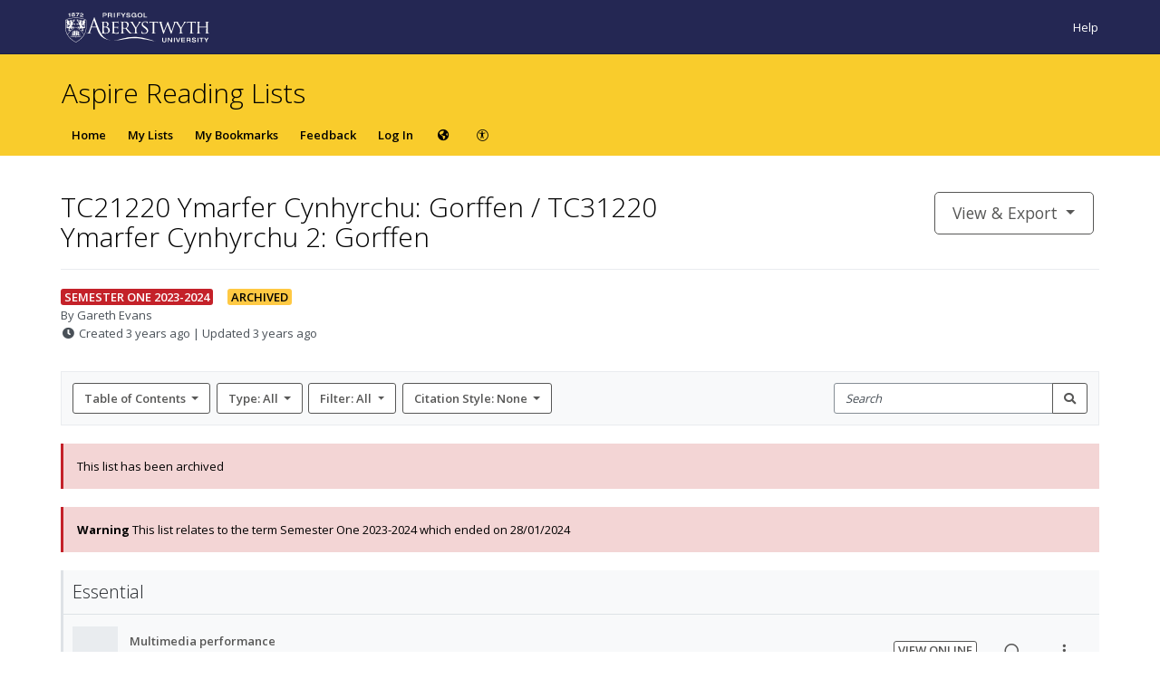

--- FILE ---
content_type: text/css
request_url: https://d19lkan9jixfcg.cloudfront.net/master/173175-4c9314448193e52ba417729021046dffb7c8d977/en-GB/styles.8ffa4e0041038e2c.css
body_size: 64525
content:
@charset "UTF-8";.gu-mirror{position:fixed!important;margin:0!important;z-index:9999!important;opacity:.8;-ms-filter:"progid:DXImageTransform.Microsoft.Alpha(Opacity=80)";filter:alpha(opacity=80)}.gu-hide{display:none!important}.gu-unselectable{-webkit-user-select:none!important;user-select:none!important}.gu-transit{opacity:.2;-ms-filter:"progid:DXImageTransform.Microsoft.Alpha(Opacity=20)";filter:alpha(opacity=20)}/*!
 * Font Awesome Pro 5.15.4 by @fontawesome - https://fontawesome.com
 * License - https://fontawesome.com/license (Commercial License)
 *//*!
 * Quill Editor v1.3.7
 * https://quilljs.com/
 * Copyright (c) 2014, Jason Chen
 * Copyright (c) 2013, salesforce.com
 */.ql-container{box-sizing:border-box;font-family:Helvetica,Arial,sans-serif;font-size:13px;height:100%;margin:0;position:relative}.ql-container.ql-disabled .ql-tooltip{visibility:hidden}.ql-container.ql-disabled .ql-editor ul[data-checked]>li:before{pointer-events:none}.ql-clipboard{left:-100000px;height:1px;overflow-y:hidden;position:absolute;top:50%}.ql-clipboard p{margin:0;padding:0}.ql-editor{box-sizing:border-box;line-height:1.42;height:100%;outline:none;overflow-y:auto;padding:12px 15px;tab-size:4;-moz-tab-size:4;text-align:left;white-space:pre-wrap;word-wrap:break-word}.ql-editor>*{cursor:text}.ql-editor p,.ql-editor ol,.ql-editor ul,.ql-editor pre,.ql-editor blockquote,.ql-editor h1,.ql-editor h2,.ql-editor h3,.ql-editor h4,.ql-editor h5,.ql-editor h6{margin:0;padding:0;counter-reset:list-1 list-2 list-3 list-4 list-5 list-6 list-7 list-8 list-9}.ql-editor ol,.ql-editor ul{padding-left:1.5em}.ql-editor ol>li,.ql-editor ul>li{list-style-type:none}.ql-editor ul>li:before{content:"\2022"}.ql-editor ul[data-checked=true],.ql-editor ul[data-checked=false]{pointer-events:none}.ql-editor ul[data-checked=true]>li *,.ql-editor ul[data-checked=false]>li *{pointer-events:all}.ql-editor ul[data-checked=true]>li:before,.ql-editor ul[data-checked=false]>li:before{color:#777;cursor:pointer;pointer-events:all}.ql-editor ul[data-checked=true]>li:before{content:"\2611"}.ql-editor ul[data-checked=false]>li:before{content:"\2610"}.ql-editor li:before{display:inline-block;white-space:nowrap;width:1.2em}.ql-editor li:not(.ql-direction-rtl):before{margin-left:-1.5em;margin-right:.3em;text-align:right}.ql-editor li.ql-direction-rtl:before{margin-left:.3em;margin-right:-1.5em}.ql-editor ol li:not(.ql-direction-rtl),.ql-editor ul li:not(.ql-direction-rtl){padding-left:1.5em}.ql-editor ol li.ql-direction-rtl,.ql-editor ul li.ql-direction-rtl{padding-right:1.5em}.ql-editor ol li{counter-reset:list-1 list-2 list-3 list-4 list-5 list-6 list-7 list-8 list-9;counter-increment:list-0}.ql-editor ol li:before{content:counter(list-0,decimal) ". "}.ql-editor ol li.ql-indent-1{counter-increment:list-1}.ql-editor ol li.ql-indent-1:before{content:counter(list-1,lower-alpha) ". "}.ql-editor ol li.ql-indent-1{counter-reset:list-2 list-3 list-4 list-5 list-6 list-7 list-8 list-9}.ql-editor ol li.ql-indent-2{counter-increment:list-2}.ql-editor ol li.ql-indent-2:before{content:counter(list-2,lower-roman) ". "}.ql-editor ol li.ql-indent-2{counter-reset:list-3 list-4 list-5 list-6 list-7 list-8 list-9}.ql-editor ol li.ql-indent-3{counter-increment:list-3}.ql-editor ol li.ql-indent-3:before{content:counter(list-3,decimal) ". "}.ql-editor ol li.ql-indent-3{counter-reset:list-4 list-5 list-6 list-7 list-8 list-9}.ql-editor ol li.ql-indent-4{counter-increment:list-4}.ql-editor ol li.ql-indent-4:before{content:counter(list-4,lower-alpha) ". "}.ql-editor ol li.ql-indent-4{counter-reset:list-5 list-6 list-7 list-8 list-9}.ql-editor ol li.ql-indent-5{counter-increment:list-5}.ql-editor ol li.ql-indent-5:before{content:counter(list-5,lower-roman) ". "}.ql-editor ol li.ql-indent-5{counter-reset:list-6 list-7 list-8 list-9}.ql-editor ol li.ql-indent-6{counter-increment:list-6}.ql-editor ol li.ql-indent-6:before{content:counter(list-6,decimal) ". "}.ql-editor ol li.ql-indent-6{counter-reset:list-7 list-8 list-9}.ql-editor ol li.ql-indent-7{counter-increment:list-7}.ql-editor ol li.ql-indent-7:before{content:counter(list-7,lower-alpha) ". "}.ql-editor ol li.ql-indent-7{counter-reset:list-8 list-9}.ql-editor ol li.ql-indent-8{counter-increment:list-8}.ql-editor ol li.ql-indent-8:before{content:counter(list-8,lower-roman) ". "}.ql-editor ol li.ql-indent-8{counter-reset:list-9}.ql-editor ol li.ql-indent-9{counter-increment:list-9}.ql-editor ol li.ql-indent-9:before{content:counter(list-9,decimal) ". "}.ql-editor .ql-indent-1:not(.ql-direction-rtl){padding-left:3em}.ql-editor li.ql-indent-1:not(.ql-direction-rtl){padding-left:4.5em}.ql-editor .ql-indent-1.ql-direction-rtl.ql-align-right{padding-right:3em}.ql-editor li.ql-indent-1.ql-direction-rtl.ql-align-right{padding-right:4.5em}.ql-editor .ql-indent-2:not(.ql-direction-rtl){padding-left:6em}.ql-editor li.ql-indent-2:not(.ql-direction-rtl){padding-left:7.5em}.ql-editor .ql-indent-2.ql-direction-rtl.ql-align-right{padding-right:6em}.ql-editor li.ql-indent-2.ql-direction-rtl.ql-align-right{padding-right:7.5em}.ql-editor .ql-indent-3:not(.ql-direction-rtl){padding-left:9em}.ql-editor li.ql-indent-3:not(.ql-direction-rtl){padding-left:10.5em}.ql-editor .ql-indent-3.ql-direction-rtl.ql-align-right{padding-right:9em}.ql-editor li.ql-indent-3.ql-direction-rtl.ql-align-right{padding-right:10.5em}.ql-editor .ql-indent-4:not(.ql-direction-rtl){padding-left:12em}.ql-editor li.ql-indent-4:not(.ql-direction-rtl){padding-left:13.5em}.ql-editor .ql-indent-4.ql-direction-rtl.ql-align-right{padding-right:12em}.ql-editor li.ql-indent-4.ql-direction-rtl.ql-align-right{padding-right:13.5em}.ql-editor .ql-indent-5:not(.ql-direction-rtl){padding-left:15em}.ql-editor li.ql-indent-5:not(.ql-direction-rtl){padding-left:16.5em}.ql-editor .ql-indent-5.ql-direction-rtl.ql-align-right{padding-right:15em}.ql-editor li.ql-indent-5.ql-direction-rtl.ql-align-right{padding-right:16.5em}.ql-editor .ql-indent-6:not(.ql-direction-rtl){padding-left:18em}.ql-editor li.ql-indent-6:not(.ql-direction-rtl){padding-left:19.5em}.ql-editor .ql-indent-6.ql-direction-rtl.ql-align-right{padding-right:18em}.ql-editor li.ql-indent-6.ql-direction-rtl.ql-align-right{padding-right:19.5em}.ql-editor .ql-indent-7:not(.ql-direction-rtl){padding-left:21em}.ql-editor li.ql-indent-7:not(.ql-direction-rtl){padding-left:22.5em}.ql-editor .ql-indent-7.ql-direction-rtl.ql-align-right{padding-right:21em}.ql-editor li.ql-indent-7.ql-direction-rtl.ql-align-right{padding-right:22.5em}.ql-editor .ql-indent-8:not(.ql-direction-rtl){padding-left:24em}.ql-editor li.ql-indent-8:not(.ql-direction-rtl){padding-left:25.5em}.ql-editor .ql-indent-8.ql-direction-rtl.ql-align-right{padding-right:24em}.ql-editor li.ql-indent-8.ql-direction-rtl.ql-align-right{padding-right:25.5em}.ql-editor .ql-indent-9:not(.ql-direction-rtl){padding-left:27em}.ql-editor li.ql-indent-9:not(.ql-direction-rtl){padding-left:28.5em}.ql-editor .ql-indent-9.ql-direction-rtl.ql-align-right{padding-right:27em}.ql-editor li.ql-indent-9.ql-direction-rtl.ql-align-right{padding-right:28.5em}.ql-editor .ql-video{display:block;max-width:100%}.ql-editor .ql-video.ql-align-center{margin:0 auto}.ql-editor .ql-video.ql-align-right{margin:0 0 0 auto}.ql-editor .ql-bg-black{background-color:#000}.ql-editor .ql-bg-red{background-color:#e60000}.ql-editor .ql-bg-orange{background-color:#f90}.ql-editor .ql-bg-yellow{background-color:#ff0}.ql-editor .ql-bg-green{background-color:#008a00}.ql-editor .ql-bg-blue{background-color:#06c}.ql-editor .ql-bg-purple{background-color:#93f}.ql-editor .ql-color-white{color:#fff}.ql-editor .ql-color-red{color:#e60000}.ql-editor .ql-color-orange{color:#f90}.ql-editor .ql-color-yellow{color:#ff0}.ql-editor .ql-color-green{color:#008a00}.ql-editor .ql-color-blue{color:#06c}.ql-editor .ql-color-purple{color:#93f}.ql-editor .ql-font-serif{font-family:Georgia,Times New Roman,serif}.ql-editor .ql-font-monospace{font-family:Monaco,Courier New,monospace}.ql-editor .ql-size-small{font-size:.75em}.ql-editor .ql-size-large{font-size:1.5em}.ql-editor .ql-size-huge{font-size:2.5em}.ql-editor .ql-direction-rtl{direction:rtl;text-align:inherit}.ql-editor .ql-align-center{text-align:center}.ql-editor .ql-align-justify{text-align:justify}.ql-editor .ql-align-right{text-align:right}.ql-editor.ql-blank:before{color:#0009;content:attr(data-placeholder);font-style:italic;left:15px;pointer-events:none;position:absolute;right:15px}/*!
 * Quill Editor v1.3.7
 * https://quilljs.com/
 * Copyright (c) 2014, Jason Chen
 * Copyright (c) 2013, salesforce.com
 */.ql-container{box-sizing:border-box;font-family:Helvetica,Arial,sans-serif;font-size:13px;height:100%;margin:0;position:relative}.ql-container.ql-disabled .ql-tooltip{visibility:hidden}.ql-container.ql-disabled .ql-editor ul[data-checked]>li:before{pointer-events:none}.ql-clipboard{left:-100000px;height:1px;overflow-y:hidden;position:absolute;top:50%}.ql-clipboard p{margin:0;padding:0}.ql-editor{box-sizing:border-box;line-height:1.42;height:100%;outline:none;overflow-y:auto;padding:12px 15px;tab-size:4;-moz-tab-size:4;text-align:left;white-space:pre-wrap;word-wrap:break-word}.ql-editor>*{cursor:text}.ql-editor p,.ql-editor ol,.ql-editor ul,.ql-editor pre,.ql-editor blockquote,.ql-editor h1,.ql-editor h2,.ql-editor h3,.ql-editor h4,.ql-editor h5,.ql-editor h6{margin:0;padding:0;counter-reset:list-1 list-2 list-3 list-4 list-5 list-6 list-7 list-8 list-9}.ql-editor ol,.ql-editor ul{padding-left:1.5em}.ql-editor ol>li,.ql-editor ul>li{list-style-type:none}.ql-editor ul>li:before{content:"\2022"}.ql-editor ul[data-checked=true],.ql-editor ul[data-checked=false]{pointer-events:none}.ql-editor ul[data-checked=true]>li *,.ql-editor ul[data-checked=false]>li *{pointer-events:all}.ql-editor ul[data-checked=true]>li:before,.ql-editor ul[data-checked=false]>li:before{color:#777;cursor:pointer;pointer-events:all}.ql-editor ul[data-checked=true]>li:before{content:"\2611"}.ql-editor ul[data-checked=false]>li:before{content:"\2610"}.ql-editor li:before{display:inline-block;white-space:nowrap;width:1.2em}.ql-editor li:not(.ql-direction-rtl):before{margin-left:-1.5em;margin-right:.3em;text-align:right}.ql-editor li.ql-direction-rtl:before{margin-left:.3em;margin-right:-1.5em}.ql-editor ol li:not(.ql-direction-rtl),.ql-editor ul li:not(.ql-direction-rtl){padding-left:1.5em}.ql-editor ol li.ql-direction-rtl,.ql-editor ul li.ql-direction-rtl{padding-right:1.5em}.ql-editor ol li{counter-reset:list-1 list-2 list-3 list-4 list-5 list-6 list-7 list-8 list-9;counter-increment:list-0}.ql-editor ol li:before{content:counter(list-0,decimal) ". "}.ql-editor ol li.ql-indent-1{counter-increment:list-1}.ql-editor ol li.ql-indent-1:before{content:counter(list-1,lower-alpha) ". "}.ql-editor ol li.ql-indent-1{counter-reset:list-2 list-3 list-4 list-5 list-6 list-7 list-8 list-9}.ql-editor ol li.ql-indent-2{counter-increment:list-2}.ql-editor ol li.ql-indent-2:before{content:counter(list-2,lower-roman) ". "}.ql-editor ol li.ql-indent-2{counter-reset:list-3 list-4 list-5 list-6 list-7 list-8 list-9}.ql-editor ol li.ql-indent-3{counter-increment:list-3}.ql-editor ol li.ql-indent-3:before{content:counter(list-3,decimal) ". "}.ql-editor ol li.ql-indent-3{counter-reset:list-4 list-5 list-6 list-7 list-8 list-9}.ql-editor ol li.ql-indent-4{counter-increment:list-4}.ql-editor ol li.ql-indent-4:before{content:counter(list-4,lower-alpha) ". "}.ql-editor ol li.ql-indent-4{counter-reset:list-5 list-6 list-7 list-8 list-9}.ql-editor ol li.ql-indent-5{counter-increment:list-5}.ql-editor ol li.ql-indent-5:before{content:counter(list-5,lower-roman) ". "}.ql-editor ol li.ql-indent-5{counter-reset:list-6 list-7 list-8 list-9}.ql-editor ol li.ql-indent-6{counter-increment:list-6}.ql-editor ol li.ql-indent-6:before{content:counter(list-6,decimal) ". "}.ql-editor ol li.ql-indent-6{counter-reset:list-7 list-8 list-9}.ql-editor ol li.ql-indent-7{counter-increment:list-7}.ql-editor ol li.ql-indent-7:before{content:counter(list-7,lower-alpha) ". "}.ql-editor ol li.ql-indent-7{counter-reset:list-8 list-9}.ql-editor ol li.ql-indent-8{counter-increment:list-8}.ql-editor ol li.ql-indent-8:before{content:counter(list-8,lower-roman) ". "}.ql-editor ol li.ql-indent-8{counter-reset:list-9}.ql-editor ol li.ql-indent-9{counter-increment:list-9}.ql-editor ol li.ql-indent-9:before{content:counter(list-9,decimal) ". "}.ql-editor .ql-indent-1:not(.ql-direction-rtl){padding-left:3em}.ql-editor li.ql-indent-1:not(.ql-direction-rtl){padding-left:4.5em}.ql-editor .ql-indent-1.ql-direction-rtl.ql-align-right{padding-right:3em}.ql-editor li.ql-indent-1.ql-direction-rtl.ql-align-right{padding-right:4.5em}.ql-editor .ql-indent-2:not(.ql-direction-rtl){padding-left:6em}.ql-editor li.ql-indent-2:not(.ql-direction-rtl){padding-left:7.5em}.ql-editor .ql-indent-2.ql-direction-rtl.ql-align-right{padding-right:6em}.ql-editor li.ql-indent-2.ql-direction-rtl.ql-align-right{padding-right:7.5em}.ql-editor .ql-indent-3:not(.ql-direction-rtl){padding-left:9em}.ql-editor li.ql-indent-3:not(.ql-direction-rtl){padding-left:10.5em}.ql-editor .ql-indent-3.ql-direction-rtl.ql-align-right{padding-right:9em}.ql-editor li.ql-indent-3.ql-direction-rtl.ql-align-right{padding-right:10.5em}.ql-editor .ql-indent-4:not(.ql-direction-rtl){padding-left:12em}.ql-editor li.ql-indent-4:not(.ql-direction-rtl){padding-left:13.5em}.ql-editor .ql-indent-4.ql-direction-rtl.ql-align-right{padding-right:12em}.ql-editor li.ql-indent-4.ql-direction-rtl.ql-align-right{padding-right:13.5em}.ql-editor .ql-indent-5:not(.ql-direction-rtl){padding-left:15em}.ql-editor li.ql-indent-5:not(.ql-direction-rtl){padding-left:16.5em}.ql-editor .ql-indent-5.ql-direction-rtl.ql-align-right{padding-right:15em}.ql-editor li.ql-indent-5.ql-direction-rtl.ql-align-right{padding-right:16.5em}.ql-editor .ql-indent-6:not(.ql-direction-rtl){padding-left:18em}.ql-editor li.ql-indent-6:not(.ql-direction-rtl){padding-left:19.5em}.ql-editor .ql-indent-6.ql-direction-rtl.ql-align-right{padding-right:18em}.ql-editor li.ql-indent-6.ql-direction-rtl.ql-align-right{padding-right:19.5em}.ql-editor .ql-indent-7:not(.ql-direction-rtl){padding-left:21em}.ql-editor li.ql-indent-7:not(.ql-direction-rtl){padding-left:22.5em}.ql-editor .ql-indent-7.ql-direction-rtl.ql-align-right{padding-right:21em}.ql-editor li.ql-indent-7.ql-direction-rtl.ql-align-right{padding-right:22.5em}.ql-editor .ql-indent-8:not(.ql-direction-rtl){padding-left:24em}.ql-editor li.ql-indent-8:not(.ql-direction-rtl){padding-left:25.5em}.ql-editor .ql-indent-8.ql-direction-rtl.ql-align-right{padding-right:24em}.ql-editor li.ql-indent-8.ql-direction-rtl.ql-align-right{padding-right:25.5em}.ql-editor .ql-indent-9:not(.ql-direction-rtl){padding-left:27em}.ql-editor li.ql-indent-9:not(.ql-direction-rtl){padding-left:28.5em}.ql-editor .ql-indent-9.ql-direction-rtl.ql-align-right{padding-right:27em}.ql-editor li.ql-indent-9.ql-direction-rtl.ql-align-right{padding-right:28.5em}.ql-editor .ql-video{display:block;max-width:100%}.ql-editor .ql-video.ql-align-center{margin:0 auto}.ql-editor .ql-video.ql-align-right{margin:0 0 0 auto}.ql-editor .ql-bg-black{background-color:#000}.ql-editor .ql-bg-red{background-color:#e60000}.ql-editor .ql-bg-orange{background-color:#f90}.ql-editor .ql-bg-yellow{background-color:#ff0}.ql-editor .ql-bg-green{background-color:#008a00}.ql-editor .ql-bg-blue{background-color:#06c}.ql-editor .ql-bg-purple{background-color:#93f}.ql-editor .ql-color-white{color:#fff}.ql-editor .ql-color-red{color:#e60000}.ql-editor .ql-color-orange{color:#f90}.ql-editor .ql-color-yellow{color:#ff0}.ql-editor .ql-color-green{color:#008a00}.ql-editor .ql-color-blue{color:#06c}.ql-editor .ql-color-purple{color:#93f}.ql-editor .ql-font-serif{font-family:Georgia,Times New Roman,serif}.ql-editor .ql-font-monospace{font-family:Monaco,Courier New,monospace}.ql-editor .ql-size-small{font-size:.75em}.ql-editor .ql-size-large{font-size:1.5em}.ql-editor .ql-size-huge{font-size:2.5em}.ql-editor .ql-direction-rtl{direction:rtl;text-align:inherit}.ql-editor .ql-align-center{text-align:center}.ql-editor .ql-align-justify{text-align:justify}.ql-editor .ql-align-right{text-align:right}.ql-editor.ql-blank:before{color:#0009;content:attr(data-placeholder);font-style:italic;left:15px;pointer-events:none;position:absolute;right:15px}.ql-snow.ql-toolbar:after,.ql-snow .ql-toolbar:after{clear:both;content:"";display:table}.ql-snow.ql-toolbar button,.ql-snow .ql-toolbar button{background:none;border:none;cursor:pointer;display:inline-block;float:left;height:24px;padding:3px 5px;width:28px}.ql-snow.ql-toolbar button svg,.ql-snow .ql-toolbar button svg{float:left;height:100%}.ql-snow.ql-toolbar button:active:hover,.ql-snow .ql-toolbar button:active:hover{outline:none}.ql-snow.ql-toolbar input.ql-image[type=file],.ql-snow .ql-toolbar input.ql-image[type=file]{display:none}.ql-snow.ql-toolbar button:hover,.ql-snow .ql-toolbar button:hover,.ql-snow.ql-toolbar button:focus,.ql-snow .ql-toolbar button:focus,.ql-snow.ql-toolbar button.ql-active,.ql-snow .ql-toolbar button.ql-active,.ql-snow.ql-toolbar .ql-picker-label:hover,.ql-snow .ql-toolbar .ql-picker-label:hover,.ql-snow.ql-toolbar .ql-picker-label.ql-active,.ql-snow .ql-toolbar .ql-picker-label.ql-active,.ql-snow.ql-toolbar .ql-picker-item:hover,.ql-snow .ql-toolbar .ql-picker-item:hover,.ql-snow.ql-toolbar .ql-picker-item.ql-selected,.ql-snow .ql-toolbar .ql-picker-item.ql-selected{color:#06c}.ql-snow.ql-toolbar button:hover .ql-fill,.ql-snow .ql-toolbar button:hover .ql-fill,.ql-snow.ql-toolbar button:focus .ql-fill,.ql-snow .ql-toolbar button:focus .ql-fill,.ql-snow.ql-toolbar button.ql-active .ql-fill,.ql-snow .ql-toolbar button.ql-active .ql-fill,.ql-snow.ql-toolbar .ql-picker-label:hover .ql-fill,.ql-snow .ql-toolbar .ql-picker-label:hover .ql-fill,.ql-snow.ql-toolbar .ql-picker-label.ql-active .ql-fill,.ql-snow .ql-toolbar .ql-picker-label.ql-active .ql-fill,.ql-snow.ql-toolbar .ql-picker-item:hover .ql-fill,.ql-snow .ql-toolbar .ql-picker-item:hover .ql-fill,.ql-snow.ql-toolbar .ql-picker-item.ql-selected .ql-fill,.ql-snow .ql-toolbar .ql-picker-item.ql-selected .ql-fill,.ql-snow.ql-toolbar button:hover .ql-stroke.ql-fill,.ql-snow .ql-toolbar button:hover .ql-stroke.ql-fill,.ql-snow.ql-toolbar button:focus .ql-stroke.ql-fill,.ql-snow .ql-toolbar button:focus .ql-stroke.ql-fill,.ql-snow.ql-toolbar button.ql-active .ql-stroke.ql-fill,.ql-snow .ql-toolbar button.ql-active .ql-stroke.ql-fill,.ql-snow.ql-toolbar .ql-picker-label:hover .ql-stroke.ql-fill,.ql-snow .ql-toolbar .ql-picker-label:hover .ql-stroke.ql-fill,.ql-snow.ql-toolbar .ql-picker-label.ql-active .ql-stroke.ql-fill,.ql-snow .ql-toolbar .ql-picker-label.ql-active .ql-stroke.ql-fill,.ql-snow.ql-toolbar .ql-picker-item:hover .ql-stroke.ql-fill,.ql-snow .ql-toolbar .ql-picker-item:hover .ql-stroke.ql-fill,.ql-snow.ql-toolbar .ql-picker-item.ql-selected .ql-stroke.ql-fill,.ql-snow .ql-toolbar .ql-picker-item.ql-selected .ql-stroke.ql-fill{fill:#06c}.ql-snow.ql-toolbar button:hover .ql-stroke,.ql-snow .ql-toolbar button:hover .ql-stroke,.ql-snow.ql-toolbar button:focus .ql-stroke,.ql-snow .ql-toolbar button:focus .ql-stroke,.ql-snow.ql-toolbar button.ql-active .ql-stroke,.ql-snow .ql-toolbar button.ql-active .ql-stroke,.ql-snow.ql-toolbar .ql-picker-label:hover .ql-stroke,.ql-snow .ql-toolbar .ql-picker-label:hover .ql-stroke,.ql-snow.ql-toolbar .ql-picker-label.ql-active .ql-stroke,.ql-snow .ql-toolbar .ql-picker-label.ql-active .ql-stroke,.ql-snow.ql-toolbar .ql-picker-item:hover .ql-stroke,.ql-snow .ql-toolbar .ql-picker-item:hover .ql-stroke,.ql-snow.ql-toolbar .ql-picker-item.ql-selected .ql-stroke,.ql-snow .ql-toolbar .ql-picker-item.ql-selected .ql-stroke,.ql-snow.ql-toolbar button:hover .ql-stroke-miter,.ql-snow .ql-toolbar button:hover .ql-stroke-miter,.ql-snow.ql-toolbar button:focus .ql-stroke-miter,.ql-snow .ql-toolbar button:focus .ql-stroke-miter,.ql-snow.ql-toolbar button.ql-active .ql-stroke-miter,.ql-snow .ql-toolbar button.ql-active .ql-stroke-miter,.ql-snow.ql-toolbar .ql-picker-label:hover .ql-stroke-miter,.ql-snow .ql-toolbar .ql-picker-label:hover .ql-stroke-miter,.ql-snow.ql-toolbar .ql-picker-label.ql-active .ql-stroke-miter,.ql-snow .ql-toolbar .ql-picker-label.ql-active .ql-stroke-miter,.ql-snow.ql-toolbar .ql-picker-item:hover .ql-stroke-miter,.ql-snow .ql-toolbar .ql-picker-item:hover .ql-stroke-miter,.ql-snow.ql-toolbar .ql-picker-item.ql-selected .ql-stroke-miter,.ql-snow .ql-toolbar .ql-picker-item.ql-selected .ql-stroke-miter{stroke:#06c}@media (pointer: coarse){.ql-snow.ql-toolbar button:hover:not(.ql-active),.ql-snow .ql-toolbar button:hover:not(.ql-active){color:#444}.ql-snow.ql-toolbar button:hover:not(.ql-active) .ql-fill,.ql-snow .ql-toolbar button:hover:not(.ql-active) .ql-fill,.ql-snow.ql-toolbar button:hover:not(.ql-active) .ql-stroke.ql-fill,.ql-snow .ql-toolbar button:hover:not(.ql-active) .ql-stroke.ql-fill{fill:#444}.ql-snow.ql-toolbar button:hover:not(.ql-active) .ql-stroke,.ql-snow .ql-toolbar button:hover:not(.ql-active) .ql-stroke,.ql-snow.ql-toolbar button:hover:not(.ql-active) .ql-stroke-miter,.ql-snow .ql-toolbar button:hover:not(.ql-active) .ql-stroke-miter{stroke:#444}}.ql-snow,.ql-snow *{box-sizing:border-box}.ql-snow .ql-hidden{display:none}.ql-snow .ql-out-bottom,.ql-snow .ql-out-top{visibility:hidden}.ql-snow .ql-tooltip{position:absolute;transform:translateY(10px)}.ql-snow .ql-tooltip a{cursor:pointer;text-decoration:none}.ql-snow .ql-tooltip.ql-flip{transform:translateY(-10px)}.ql-snow .ql-formats{display:inline-block;vertical-align:middle}.ql-snow .ql-formats:after{clear:both;content:"";display:table}.ql-snow .ql-stroke{fill:none;stroke:#444;stroke-linecap:round;stroke-linejoin:round;stroke-width:2}.ql-snow .ql-stroke-miter{fill:none;stroke:#444;stroke-miterlimit:10;stroke-width:2}.ql-snow .ql-fill,.ql-snow .ql-stroke.ql-fill{fill:#444}.ql-snow .ql-empty{fill:none}.ql-snow .ql-even{fill-rule:evenodd}.ql-snow .ql-thin,.ql-snow .ql-stroke.ql-thin{stroke-width:1}.ql-snow .ql-transparent{opacity:.4}.ql-snow .ql-direction svg:last-child{display:none}.ql-snow .ql-direction.ql-active svg:last-child{display:inline}.ql-snow .ql-direction.ql-active svg:first-child{display:none}.ql-snow .ql-editor h1{font-size:2em}.ql-snow .ql-editor h2{font-size:1.5em}.ql-snow .ql-editor h3{font-size:1.17em}.ql-snow .ql-editor h4{font-size:1em}.ql-snow .ql-editor h5{font-size:.83em}.ql-snow .ql-editor h6{font-size:.67em}.ql-snow .ql-editor a{text-decoration:underline}.ql-snow .ql-editor blockquote{border-left:4px solid #ccc;margin-bottom:5px;margin-top:5px;padding-left:16px}.ql-snow .ql-editor code,.ql-snow .ql-editor pre{background-color:#f0f0f0;border-radius:3px}.ql-snow .ql-editor pre{white-space:pre-wrap;margin-bottom:5px;margin-top:5px;padding:5px 10px}.ql-snow .ql-editor code{font-size:85%;padding:2px 4px}.ql-snow .ql-editor pre.ql-syntax{background-color:#23241f;color:#f8f8f2;overflow:visible}.ql-snow .ql-editor img{max-width:100%}.ql-snow .ql-picker{color:#444;display:inline-block;float:left;font-size:14px;font-weight:500;height:24px;position:relative;vertical-align:middle}.ql-snow .ql-picker-label{cursor:pointer;display:inline-block;height:100%;padding-left:8px;padding-right:2px;position:relative;width:100%}.ql-snow .ql-picker-label:before{display:inline-block;line-height:22px}.ql-snow .ql-picker-options{background-color:#fff;display:none;min-width:100%;padding:4px 8px;position:absolute;white-space:nowrap}.ql-snow .ql-picker-options .ql-picker-item{cursor:pointer;display:block;padding-bottom:5px;padding-top:5px}.ql-snow .ql-picker.ql-expanded .ql-picker-label{color:#ccc;z-index:2}.ql-snow .ql-picker.ql-expanded .ql-picker-label .ql-fill{fill:#ccc}.ql-snow .ql-picker.ql-expanded .ql-picker-label .ql-stroke{stroke:#ccc}.ql-snow .ql-picker.ql-expanded .ql-picker-options{display:block;margin-top:-1px;top:100%;z-index:1}.ql-snow .ql-color-picker,.ql-snow .ql-icon-picker{width:28px}.ql-snow .ql-color-picker .ql-picker-label,.ql-snow .ql-icon-picker .ql-picker-label{padding:2px 4px}.ql-snow .ql-color-picker .ql-picker-label svg,.ql-snow .ql-icon-picker .ql-picker-label svg{right:4px}.ql-snow .ql-icon-picker .ql-picker-options{padding:4px 0}.ql-snow .ql-icon-picker .ql-picker-item{height:24px;width:24px;padding:2px 4px}.ql-snow .ql-color-picker .ql-picker-options{padding:3px 5px;width:152px}.ql-snow .ql-color-picker .ql-picker-item{border:1px solid transparent;float:left;height:16px;margin:2px;padding:0;width:16px}.ql-snow .ql-picker:not(.ql-color-picker):not(.ql-icon-picker) svg{position:absolute;margin-top:-9px;right:0;top:50%;width:18px}.ql-snow .ql-picker.ql-header .ql-picker-label[data-label]:not([data-label=""]):before,.ql-snow .ql-picker.ql-font .ql-picker-label[data-label]:not([data-label=""]):before,.ql-snow .ql-picker.ql-size .ql-picker-label[data-label]:not([data-label=""]):before,.ql-snow .ql-picker.ql-header .ql-picker-item[data-label]:not([data-label=""]):before,.ql-snow .ql-picker.ql-font .ql-picker-item[data-label]:not([data-label=""]):before,.ql-snow .ql-picker.ql-size .ql-picker-item[data-label]:not([data-label=""]):before{content:attr(data-label)}.ql-snow .ql-picker.ql-header{width:98px}.ql-snow .ql-picker.ql-header .ql-picker-label:before,.ql-snow .ql-picker.ql-header .ql-picker-item:before{content:"Normal"}.ql-snow .ql-picker.ql-header .ql-picker-label[data-value="1"]:before,.ql-snow .ql-picker.ql-header .ql-picker-item[data-value="1"]:before{content:"Heading 1"}.ql-snow .ql-picker.ql-header .ql-picker-label[data-value="2"]:before,.ql-snow .ql-picker.ql-header .ql-picker-item[data-value="2"]:before{content:"Heading 2"}.ql-snow .ql-picker.ql-header .ql-picker-label[data-value="3"]:before,.ql-snow .ql-picker.ql-header .ql-picker-item[data-value="3"]:before{content:"Heading 3"}.ql-snow .ql-picker.ql-header .ql-picker-label[data-value="4"]:before,.ql-snow .ql-picker.ql-header .ql-picker-item[data-value="4"]:before{content:"Heading 4"}.ql-snow .ql-picker.ql-header .ql-picker-label[data-value="5"]:before,.ql-snow .ql-picker.ql-header .ql-picker-item[data-value="5"]:before{content:"Heading 5"}.ql-snow .ql-picker.ql-header .ql-picker-label[data-value="6"]:before,.ql-snow .ql-picker.ql-header .ql-picker-item[data-value="6"]:before{content:"Heading 6"}.ql-snow .ql-picker.ql-header .ql-picker-item[data-value="1"]:before{font-size:2em}.ql-snow .ql-picker.ql-header .ql-picker-item[data-value="2"]:before{font-size:1.5em}.ql-snow .ql-picker.ql-header .ql-picker-item[data-value="3"]:before{font-size:1.17em}.ql-snow .ql-picker.ql-header .ql-picker-item[data-value="4"]:before{font-size:1em}.ql-snow .ql-picker.ql-header .ql-picker-item[data-value="5"]:before{font-size:.83em}.ql-snow .ql-picker.ql-header .ql-picker-item[data-value="6"]:before{font-size:.67em}.ql-snow .ql-picker.ql-font{width:108px}.ql-snow .ql-picker.ql-font .ql-picker-label:before,.ql-snow .ql-picker.ql-font .ql-picker-item:before{content:"Sans Serif"}.ql-snow .ql-picker.ql-font .ql-picker-label[data-value=serif]:before,.ql-snow .ql-picker.ql-font .ql-picker-item[data-value=serif]:before{content:"Serif"}.ql-snow .ql-picker.ql-font .ql-picker-label[data-value=monospace]:before,.ql-snow .ql-picker.ql-font .ql-picker-item[data-value=monospace]:before{content:"Monospace"}.ql-snow .ql-picker.ql-font .ql-picker-item[data-value=serif]:before{font-family:Georgia,Times New Roman,serif}.ql-snow .ql-picker.ql-font .ql-picker-item[data-value=monospace]:before{font-family:Monaco,Courier New,monospace}.ql-snow .ql-picker.ql-size{width:98px}.ql-snow .ql-picker.ql-size .ql-picker-label:before,.ql-snow .ql-picker.ql-size .ql-picker-item:before{content:"Normal"}.ql-snow .ql-picker.ql-size .ql-picker-label[data-value=small]:before,.ql-snow .ql-picker.ql-size .ql-picker-item[data-value=small]:before{content:"Small"}.ql-snow .ql-picker.ql-size .ql-picker-label[data-value=large]:before,.ql-snow .ql-picker.ql-size .ql-picker-item[data-value=large]:before{content:"Large"}.ql-snow .ql-picker.ql-size .ql-picker-label[data-value=huge]:before,.ql-snow .ql-picker.ql-size .ql-picker-item[data-value=huge]:before{content:"Huge"}.ql-snow .ql-picker.ql-size .ql-picker-item[data-value=small]:before{font-size:10px}.ql-snow .ql-picker.ql-size .ql-picker-item[data-value=large]:before{font-size:18px}.ql-snow .ql-picker.ql-size .ql-picker-item[data-value=huge]:before{font-size:32px}.ql-snow .ql-color-picker.ql-background .ql-picker-item{background-color:#fff}.ql-snow .ql-color-picker.ql-color .ql-picker-item{background-color:#000}.ql-toolbar.ql-snow{border:1px solid #ccc;box-sizing:border-box;font-family:Helvetica Neue,Helvetica,Arial,sans-serif;padding:8px}.ql-toolbar.ql-snow .ql-formats{margin-right:15px}.ql-toolbar.ql-snow .ql-picker-label{border:1px solid transparent}.ql-toolbar.ql-snow .ql-picker-options{border:1px solid transparent;box-shadow:#0003 0 2px 8px}.ql-toolbar.ql-snow .ql-picker.ql-expanded .ql-picker-label,.ql-toolbar.ql-snow .ql-picker.ql-expanded .ql-picker-options{border-color:#ccc}.ql-toolbar.ql-snow .ql-color-picker .ql-picker-item.ql-selected,.ql-toolbar.ql-snow .ql-color-picker .ql-picker-item:hover{border-color:#000}.ql-toolbar.ql-snow+.ql-container.ql-snow{border-top:0px}.ql-snow .ql-tooltip{background-color:#fff;border:1px solid #ccc;box-shadow:0 0 5px #ddd;color:#444;padding:5px 12px;white-space:nowrap}.ql-snow .ql-tooltip:before{content:"Visit URL:";line-height:26px;margin-right:8px}.ql-snow .ql-tooltip input[type=text]{display:none;border:1px solid #ccc;font-size:13px;height:26px;margin:0;padding:3px 5px;width:170px}.ql-snow .ql-tooltip a.ql-preview{display:inline-block;max-width:200px;overflow-x:hidden;text-overflow:ellipsis;vertical-align:top}.ql-snow .ql-tooltip a.ql-action:after{border-right:1px solid #ccc;content:"Edit";margin-left:16px;padding-right:8px}.ql-snow .ql-tooltip a.ql-remove:before{content:"Remove";margin-left:8px}.ql-snow .ql-tooltip a{line-height:26px}.ql-snow .ql-tooltip.ql-editing a.ql-preview,.ql-snow .ql-tooltip.ql-editing a.ql-remove{display:none}.ql-snow .ql-tooltip.ql-editing input[type=text]{display:inline-block}.ql-snow .ql-tooltip.ql-editing a.ql-action:after{border-right:0px;content:"Save";padding-right:0}.ql-snow .ql-tooltip[data-mode=link]:before{content:"Enter link:"}.ql-snow .ql-tooltip[data-mode=formula]:before{content:"Enter formula:"}.ql-snow .ql-tooltip[data-mode=video]:before{content:"Enter video:"}.ql-snow a{color:#06c}.ql-container.ql-snow{border:1px solid #ccc}.fa,.fas,.far,.fal,.fad,.fab{-moz-osx-font-smoothing:grayscale;-webkit-font-smoothing:antialiased;display:inline-block;font-style:normal;font-variant:normal;text-rendering:auto;line-height:1}.fa-lg{font-size:1.3333333333em;line-height:.75em;vertical-align:-.0667em}.fa-xs{font-size:.75em}.fa-sm{font-size:.875em}.fa-1x{font-size:1em}.fa-2x{font-size:2em}.fa-3x{font-size:3em}.fa-4x{font-size:4em}.fa-5x{font-size:5em}.fa-6x{font-size:6em}.fa-7x{font-size:7em}.fa-8x{font-size:8em}.fa-9x{font-size:9em}.fa-10x{font-size:10em}.fa-fw{text-align:center;width:1.25em}.fa-ul{list-style-type:none;margin-left:2.5em;padding-left:0}.fa-ul>li{position:relative}.fa-li{left:-2em;position:absolute;text-align:center;width:2em;line-height:inherit}.fa-border{border:solid .08em #eee;border-radius:.1em;padding:.2em .25em .15em}.fa-pull-left{float:left}.fa-pull-right{float:right}.fa.fa-pull-left,.fas.fa-pull-left,.far.fa-pull-left,.fal.fa-pull-left,.fab.fa-pull-left{margin-right:.3em}.fa.fa-pull-right,.fas.fa-pull-right,.far.fa-pull-right,.fal.fa-pull-right,.fab.fa-pull-right{margin-left:.3em}.fa-spin{animation:fa-spin 2s infinite linear}.fa-pulse{animation:fa-spin 1s infinite steps(8)}@keyframes fa-spin{0%{transform:rotate(0)}to{transform:rotate(360deg)}}.fa-rotate-90{-ms-filter:"progid:DXImageTransform.Microsoft.BasicImage(rotation=1)";transform:rotate(90deg)}.fa-rotate-180{-ms-filter:"progid:DXImageTransform.Microsoft.BasicImage(rotation=2)";transform:rotate(180deg)}.fa-rotate-270{-ms-filter:"progid:DXImageTransform.Microsoft.BasicImage(rotation=3)";transform:rotate(270deg)}.fa-flip-horizontal{-ms-filter:"progid:DXImageTransform.Microsoft.BasicImage(rotation=0, mirror=1)";transform:scaleX(-1)}.fa-flip-vertical{-ms-filter:"progid:DXImageTransform.Microsoft.BasicImage(rotation=2, mirror=1)";transform:scaleY(-1)}.fa-flip-both,.fa-flip-horizontal.fa-flip-vertical{-ms-filter:"progid:DXImageTransform.Microsoft.BasicImage(rotation=2, mirror=1)";transform:scale(-1)}:root .fa-rotate-90,:root .fa-rotate-180,:root .fa-rotate-270,:root .fa-flip-horizontal,:root .fa-flip-vertical,:root .fa-flip-both{filter:none}.fa-stack{display:inline-block;height:2em;line-height:2em;position:relative;vertical-align:middle;width:2.5em}.fa-stack-1x,.fa-stack-2x{left:0;position:absolute;text-align:center;width:100%}.fa-stack-1x{line-height:inherit}.fa-stack-2x{font-size:2em}.fa-inverse{color:#fff}.fa-500px:before{content:"\f26e"}.fa-abacus:before{content:"\f640"}.fa-accessible-icon:before{content:"\f368"}.fa-accusoft:before{content:"\f369"}.fa-acorn:before{content:"\f6ae"}.fa-acquisitions-incorporated:before{content:"\f6af"}.fa-ad:before{content:"\f641"}.fa-address-book:before{content:"\f2b9"}.fa-address-card:before{content:"\f2bb"}.fa-adjust:before{content:"\f042"}.fa-adn:before{content:"\f170"}.fa-adversal:before{content:"\f36a"}.fa-affiliatetheme:before{content:"\f36b"}.fa-air-conditioner:before{content:"\f8f4"}.fa-air-freshener:before{content:"\f5d0"}.fa-airbnb:before{content:"\f834"}.fa-alarm-clock:before{content:"\f34e"}.fa-alarm-exclamation:before{content:"\f843"}.fa-alarm-plus:before{content:"\f844"}.fa-alarm-snooze:before{content:"\f845"}.fa-album:before{content:"\f89f"}.fa-album-collection:before{content:"\f8a0"}.fa-algolia:before{content:"\f36c"}.fa-alicorn:before{content:"\f6b0"}.fa-alien:before{content:"\f8f5"}.fa-alien-monster:before{content:"\f8f6"}.fa-align-center:before{content:"\f037"}.fa-align-justify:before{content:"\f039"}.fa-align-left:before{content:"\f036"}.fa-align-right:before{content:"\f038"}.fa-align-slash:before{content:"\f846"}.fa-alipay:before{content:"\f642"}.fa-allergies:before{content:"\f461"}.fa-amazon:before{content:"\f270"}.fa-amazon-pay:before{content:"\f42c"}.fa-ambulance:before{content:"\f0f9"}.fa-american-sign-language-interpreting:before{content:"\f2a3"}.fa-amilia:before{content:"\f36d"}.fa-amp-guitar:before{content:"\f8a1"}.fa-analytics:before{content:"\f643"}.fa-anchor:before{content:"\f13d"}.fa-android:before{content:"\f17b"}.fa-angel:before{content:"\f779"}.fa-angellist:before{content:"\f209"}.fa-angle-double-down:before{content:"\f103"}.fa-angle-double-left:before{content:"\f100"}.fa-angle-double-right:before{content:"\f101"}.fa-angle-double-up:before{content:"\f102"}.fa-angle-down:before{content:"\f107"}.fa-angle-left:before{content:"\f104"}.fa-angle-right:before{content:"\f105"}.fa-angle-up:before{content:"\f106"}.fa-angry:before{content:"\f556"}.fa-angrycreative:before{content:"\f36e"}.fa-angular:before{content:"\f420"}.fa-ankh:before{content:"\f644"}.fa-app-store:before{content:"\f36f"}.fa-app-store-ios:before{content:"\f370"}.fa-apper:before{content:"\f371"}.fa-apple:before{content:"\f179"}.fa-apple-alt:before{content:"\f5d1"}.fa-apple-crate:before{content:"\f6b1"}.fa-apple-pay:before{content:"\f415"}.fa-archive:before{content:"\f187"}.fa-archway:before{content:"\f557"}.fa-arrow-alt-circle-down:before{content:"\f358"}.fa-arrow-alt-circle-left:before{content:"\f359"}.fa-arrow-alt-circle-right:before{content:"\f35a"}.fa-arrow-alt-circle-up:before{content:"\f35b"}.fa-arrow-alt-down:before{content:"\f354"}.fa-arrow-alt-from-bottom:before{content:"\f346"}.fa-arrow-alt-from-left:before{content:"\f347"}.fa-arrow-alt-from-right:before{content:"\f348"}.fa-arrow-alt-from-top:before{content:"\f349"}.fa-arrow-alt-left:before{content:"\f355"}.fa-arrow-alt-right:before{content:"\f356"}.fa-arrow-alt-square-down:before{content:"\f350"}.fa-arrow-alt-square-left:before{content:"\f351"}.fa-arrow-alt-square-right:before{content:"\f352"}.fa-arrow-alt-square-up:before{content:"\f353"}.fa-arrow-alt-to-bottom:before{content:"\f34a"}.fa-arrow-alt-to-left:before{content:"\f34b"}.fa-arrow-alt-to-right:before{content:"\f34c"}.fa-arrow-alt-to-top:before{content:"\f34d"}.fa-arrow-alt-up:before{content:"\f357"}.fa-arrow-circle-down:before{content:"\f0ab"}.fa-arrow-circle-left:before{content:"\f0a8"}.fa-arrow-circle-right:before{content:"\f0a9"}.fa-arrow-circle-up:before{content:"\f0aa"}.fa-arrow-down:before{content:"\f063"}.fa-arrow-from-bottom:before{content:"\f342"}.fa-arrow-from-left:before{content:"\f343"}.fa-arrow-from-right:before{content:"\f344"}.fa-arrow-from-top:before{content:"\f345"}.fa-arrow-left:before{content:"\f060"}.fa-arrow-right:before{content:"\f061"}.fa-arrow-square-down:before{content:"\f339"}.fa-arrow-square-left:before{content:"\f33a"}.fa-arrow-square-right:before{content:"\f33b"}.fa-arrow-square-up:before{content:"\f33c"}.fa-arrow-to-bottom:before{content:"\f33d"}.fa-arrow-to-left:before{content:"\f33e"}.fa-arrow-to-right:before{content:"\f340"}.fa-arrow-to-top:before{content:"\f341"}.fa-arrow-up:before{content:"\f062"}.fa-arrows:before{content:"\f047"}.fa-arrows-alt:before{content:"\f0b2"}.fa-arrows-alt-h:before{content:"\f337"}.fa-arrows-alt-v:before{content:"\f338"}.fa-arrows-h:before{content:"\f07e"}.fa-arrows-v:before{content:"\f07d"}.fa-artstation:before{content:"\f77a"}.fa-assistive-listening-systems:before{content:"\f2a2"}.fa-asterisk:before{content:"\f069"}.fa-asymmetrik:before{content:"\f372"}.fa-at:before{content:"\f1fa"}.fa-atlas:before{content:"\f558"}.fa-atlassian:before{content:"\f77b"}.fa-atom:before{content:"\f5d2"}.fa-atom-alt:before{content:"\f5d3"}.fa-audible:before{content:"\f373"}.fa-audio-description:before{content:"\f29e"}.fa-autoprefixer:before{content:"\f41c"}.fa-avianex:before{content:"\f374"}.fa-aviato:before{content:"\f421"}.fa-award:before{content:"\f559"}.fa-aws:before{content:"\f375"}.fa-axe:before{content:"\f6b2"}.fa-axe-battle:before{content:"\f6b3"}.fa-baby:before{content:"\f77c"}.fa-baby-carriage:before{content:"\f77d"}.fa-backpack:before{content:"\f5d4"}.fa-backspace:before{content:"\f55a"}.fa-backward:before{content:"\f04a"}.fa-bacon:before{content:"\f7e5"}.fa-bacteria:before{content:"\e059"}.fa-bacterium:before{content:"\e05a"}.fa-badge:before{content:"\f335"}.fa-badge-check:before{content:"\f336"}.fa-badge-dollar:before{content:"\f645"}.fa-badge-percent:before{content:"\f646"}.fa-badge-sheriff:before{content:"\f8a2"}.fa-badger-honey:before{content:"\f6b4"}.fa-bags-shopping:before{content:"\f847"}.fa-bahai:before{content:"\f666"}.fa-balance-scale:before{content:"\f24e"}.fa-balance-scale-left:before{content:"\f515"}.fa-balance-scale-right:before{content:"\f516"}.fa-ball-pile:before{content:"\f77e"}.fa-ballot:before{content:"\f732"}.fa-ballot-check:before{content:"\f733"}.fa-ban:before{content:"\f05e"}.fa-band-aid:before{content:"\f462"}.fa-bandcamp:before{content:"\f2d5"}.fa-banjo:before{content:"\f8a3"}.fa-barcode:before{content:"\f02a"}.fa-barcode-alt:before{content:"\f463"}.fa-barcode-read:before{content:"\f464"}.fa-barcode-scan:before{content:"\f465"}.fa-bars:before{content:"\f0c9"}.fa-baseball:before{content:"\f432"}.fa-baseball-ball:before{content:"\f433"}.fa-basketball-ball:before{content:"\f434"}.fa-basketball-hoop:before{content:"\f435"}.fa-bat:before{content:"\f6b5"}.fa-bath:before{content:"\f2cd"}.fa-battery-bolt:before{content:"\f376"}.fa-battery-empty:before{content:"\f244"}.fa-battery-full:before{content:"\f240"}.fa-battery-half:before{content:"\f242"}.fa-battery-quarter:before{content:"\f243"}.fa-battery-slash:before{content:"\f377"}.fa-battery-three-quarters:before{content:"\f241"}.fa-battle-net:before{content:"\f835"}.fa-bed:before{content:"\f236"}.fa-bed-alt:before{content:"\f8f7"}.fa-bed-bunk:before{content:"\f8f8"}.fa-bed-empty:before{content:"\f8f9"}.fa-beer:before{content:"\f0fc"}.fa-behance:before{content:"\f1b4"}.fa-behance-square:before{content:"\f1b5"}.fa-bell:before{content:"\f0f3"}.fa-bell-exclamation:before{content:"\f848"}.fa-bell-on:before{content:"\f8fa"}.fa-bell-plus:before{content:"\f849"}.fa-bell-school:before{content:"\f5d5"}.fa-bell-school-slash:before{content:"\f5d6"}.fa-bell-slash:before{content:"\f1f6"}.fa-bells:before{content:"\f77f"}.fa-betamax:before{content:"\f8a4"}.fa-bezier-curve:before{content:"\f55b"}.fa-bible:before{content:"\f647"}.fa-bicycle:before{content:"\f206"}.fa-biking:before{content:"\f84a"}.fa-biking-mountain:before{content:"\f84b"}.fa-bimobject:before{content:"\f378"}.fa-binoculars:before{content:"\f1e5"}.fa-biohazard:before{content:"\f780"}.fa-birthday-cake:before{content:"\f1fd"}.fa-bitbucket:before{content:"\f171"}.fa-bitcoin:before{content:"\f379"}.fa-bity:before{content:"\f37a"}.fa-black-tie:before{content:"\f27e"}.fa-blackberry:before{content:"\f37b"}.fa-blanket:before{content:"\f498"}.fa-blender:before{content:"\f517"}.fa-blender-phone:before{content:"\f6b6"}.fa-blind:before{content:"\f29d"}.fa-blinds:before{content:"\f8fb"}.fa-blinds-open:before{content:"\f8fc"}.fa-blinds-raised:before{content:"\f8fd"}.fa-blog:before{content:"\f781"}.fa-blogger:before{content:"\f37c"}.fa-blogger-b:before{content:"\f37d"}.fa-bluetooth:before{content:"\f293"}.fa-bluetooth-b:before{content:"\f294"}.fa-bold:before{content:"\f032"}.fa-bolt:before{content:"\f0e7"}.fa-bomb:before{content:"\f1e2"}.fa-bone:before{content:"\f5d7"}.fa-bone-break:before{content:"\f5d8"}.fa-bong:before{content:"\f55c"}.fa-book:before{content:"\f02d"}.fa-book-alt:before{content:"\f5d9"}.fa-book-dead:before{content:"\f6b7"}.fa-book-heart:before{content:"\f499"}.fa-book-medical:before{content:"\f7e6"}.fa-book-open:before{content:"\f518"}.fa-book-reader:before{content:"\f5da"}.fa-book-spells:before{content:"\f6b8"}.fa-book-user:before{content:"\f7e7"}.fa-bookmark:before{content:"\f02e"}.fa-books:before{content:"\f5db"}.fa-books-medical:before{content:"\f7e8"}.fa-boombox:before{content:"\f8a5"}.fa-boot:before{content:"\f782"}.fa-booth-curtain:before{content:"\f734"}.fa-bootstrap:before{content:"\f836"}.fa-border-all:before{content:"\f84c"}.fa-border-bottom:before{content:"\f84d"}.fa-border-center-h:before{content:"\f89c"}.fa-border-center-v:before{content:"\f89d"}.fa-border-inner:before{content:"\f84e"}.fa-border-left:before{content:"\f84f"}.fa-border-none:before{content:"\f850"}.fa-border-outer:before{content:"\f851"}.fa-border-right:before{content:"\f852"}.fa-border-style:before{content:"\f853"}.fa-border-style-alt:before{content:"\f854"}.fa-border-top:before{content:"\f855"}.fa-bow-arrow:before{content:"\f6b9"}.fa-bowling-ball:before{content:"\f436"}.fa-bowling-pins:before{content:"\f437"}.fa-box:before{content:"\f466"}.fa-box-alt:before{content:"\f49a"}.fa-box-ballot:before{content:"\f735"}.fa-box-check:before{content:"\f467"}.fa-box-fragile:before{content:"\f49b"}.fa-box-full:before{content:"\f49c"}.fa-box-heart:before{content:"\f49d"}.fa-box-open:before{content:"\f49e"}.fa-box-tissue:before{content:"\e05b"}.fa-box-up:before{content:"\f49f"}.fa-box-usd:before{content:"\f4a0"}.fa-boxes:before{content:"\f468"}.fa-boxes-alt:before{content:"\f4a1"}.fa-boxing-glove:before{content:"\f438"}.fa-brackets:before{content:"\f7e9"}.fa-brackets-curly:before{content:"\f7ea"}.fa-braille:before{content:"\f2a1"}.fa-brain:before{content:"\f5dc"}.fa-bread-loaf:before{content:"\f7eb"}.fa-bread-slice:before{content:"\f7ec"}.fa-briefcase:before{content:"\f0b1"}.fa-briefcase-medical:before{content:"\f469"}.fa-bring-forward:before{content:"\f856"}.fa-bring-front:before{content:"\f857"}.fa-broadcast-tower:before{content:"\f519"}.fa-broom:before{content:"\f51a"}.fa-browser:before{content:"\f37e"}.fa-brush:before{content:"\f55d"}.fa-btc:before{content:"\f15a"}.fa-buffer:before{content:"\f837"}.fa-bug:before{content:"\f188"}.fa-building:before{content:"\f1ad"}.fa-bullhorn:before{content:"\f0a1"}.fa-bullseye:before{content:"\f140"}.fa-bullseye-arrow:before{content:"\f648"}.fa-bullseye-pointer:before{content:"\f649"}.fa-burger-soda:before{content:"\f858"}.fa-burn:before{content:"\f46a"}.fa-buromobelexperte:before{content:"\f37f"}.fa-burrito:before{content:"\f7ed"}.fa-bus:before{content:"\f207"}.fa-bus-alt:before{content:"\f55e"}.fa-bus-school:before{content:"\f5dd"}.fa-business-time:before{content:"\f64a"}.fa-buy-n-large:before{content:"\f8a6"}.fa-buysellads:before{content:"\f20d"}.fa-cabinet-filing:before{content:"\f64b"}.fa-cactus:before{content:"\f8a7"}.fa-calculator:before{content:"\f1ec"}.fa-calculator-alt:before{content:"\f64c"}.fa-calendar:before{content:"\f133"}.fa-calendar-alt:before{content:"\f073"}.fa-calendar-check:before{content:"\f274"}.fa-calendar-day:before{content:"\f783"}.fa-calendar-edit:before{content:"\f333"}.fa-calendar-exclamation:before{content:"\f334"}.fa-calendar-minus:before{content:"\f272"}.fa-calendar-plus:before{content:"\f271"}.fa-calendar-star:before{content:"\f736"}.fa-calendar-times:before{content:"\f273"}.fa-calendar-week:before{content:"\f784"}.fa-camcorder:before{content:"\f8a8"}.fa-camera:before{content:"\f030"}.fa-camera-alt:before{content:"\f332"}.fa-camera-home:before{content:"\f8fe"}.fa-camera-movie:before{content:"\f8a9"}.fa-camera-polaroid:before{content:"\f8aa"}.fa-camera-retro:before{content:"\f083"}.fa-campfire:before{content:"\f6ba"}.fa-campground:before{content:"\f6bb"}.fa-canadian-maple-leaf:before{content:"\f785"}.fa-candle-holder:before{content:"\f6bc"}.fa-candy-cane:before{content:"\f786"}.fa-candy-corn:before{content:"\f6bd"}.fa-cannabis:before{content:"\f55f"}.fa-capsules:before{content:"\f46b"}.fa-car:before{content:"\f1b9"}.fa-car-alt:before{content:"\f5de"}.fa-car-battery:before{content:"\f5df"}.fa-car-building:before{content:"\f859"}.fa-car-bump:before{content:"\f5e0"}.fa-car-bus:before{content:"\f85a"}.fa-car-crash:before{content:"\f5e1"}.fa-car-garage:before{content:"\f5e2"}.fa-car-mechanic:before{content:"\f5e3"}.fa-car-side:before{content:"\f5e4"}.fa-car-tilt:before{content:"\f5e5"}.fa-car-wash:before{content:"\f5e6"}.fa-caravan:before{content:"\f8ff"}.fa-caravan-alt:before{content:"\e000"}.fa-caret-circle-down:before{content:"\f32d"}.fa-caret-circle-left:before{content:"\f32e"}.fa-caret-circle-right:before{content:"\f330"}.fa-caret-circle-up:before{content:"\f331"}.fa-caret-down:before{content:"\f0d7"}.fa-caret-left:before{content:"\f0d9"}.fa-caret-right:before{content:"\f0da"}.fa-caret-square-down:before{content:"\f150"}.fa-caret-square-left:before{content:"\f191"}.fa-caret-square-right:before{content:"\f152"}.fa-caret-square-up:before{content:"\f151"}.fa-caret-up:before{content:"\f0d8"}.fa-carrot:before{content:"\f787"}.fa-cars:before{content:"\f85b"}.fa-cart-arrow-down:before{content:"\f218"}.fa-cart-plus:before{content:"\f217"}.fa-cash-register:before{content:"\f788"}.fa-cassette-tape:before{content:"\f8ab"}.fa-cat:before{content:"\f6be"}.fa-cat-space:before{content:"\e001"}.fa-cauldron:before{content:"\f6bf"}.fa-cc-amazon-pay:before{content:"\f42d"}.fa-cc-amex:before{content:"\f1f3"}.fa-cc-apple-pay:before{content:"\f416"}.fa-cc-diners-club:before{content:"\f24c"}.fa-cc-discover:before{content:"\f1f2"}.fa-cc-jcb:before{content:"\f24b"}.fa-cc-mastercard:before{content:"\f1f1"}.fa-cc-paypal:before{content:"\f1f4"}.fa-cc-stripe:before{content:"\f1f5"}.fa-cc-visa:before{content:"\f1f0"}.fa-cctv:before{content:"\f8ac"}.fa-centercode:before{content:"\f380"}.fa-centos:before{content:"\f789"}.fa-certificate:before{content:"\f0a3"}.fa-chair:before{content:"\f6c0"}.fa-chair-office:before{content:"\f6c1"}.fa-chalkboard:before{content:"\f51b"}.fa-chalkboard-teacher:before{content:"\f51c"}.fa-charging-station:before{content:"\f5e7"}.fa-chart-area:before{content:"\f1fe"}.fa-chart-bar:before{content:"\f080"}.fa-chart-line:before{content:"\f201"}.fa-chart-line-down:before{content:"\f64d"}.fa-chart-network:before{content:"\f78a"}.fa-chart-pie:before{content:"\f200"}.fa-chart-pie-alt:before{content:"\f64e"}.fa-chart-scatter:before{content:"\f7ee"}.fa-check:before{content:"\f00c"}.fa-check-circle:before{content:"\f058"}.fa-check-double:before{content:"\f560"}.fa-check-square:before{content:"\f14a"}.fa-cheese:before{content:"\f7ef"}.fa-cheese-swiss:before{content:"\f7f0"}.fa-cheeseburger:before{content:"\f7f1"}.fa-chess:before{content:"\f439"}.fa-chess-bishop:before{content:"\f43a"}.fa-chess-bishop-alt:before{content:"\f43b"}.fa-chess-board:before{content:"\f43c"}.fa-chess-clock:before{content:"\f43d"}.fa-chess-clock-alt:before{content:"\f43e"}.fa-chess-king:before{content:"\f43f"}.fa-chess-king-alt:before{content:"\f440"}.fa-chess-knight:before{content:"\f441"}.fa-chess-knight-alt:before{content:"\f442"}.fa-chess-pawn:before{content:"\f443"}.fa-chess-pawn-alt:before{content:"\f444"}.fa-chess-queen:before{content:"\f445"}.fa-chess-queen-alt:before{content:"\f446"}.fa-chess-rook:before{content:"\f447"}.fa-chess-rook-alt:before{content:"\f448"}.fa-chevron-circle-down:before{content:"\f13a"}.fa-chevron-circle-left:before{content:"\f137"}.fa-chevron-circle-right:before{content:"\f138"}.fa-chevron-circle-up:before{content:"\f139"}.fa-chevron-double-down:before{content:"\f322"}.fa-chevron-double-left:before{content:"\f323"}.fa-chevron-double-right:before{content:"\f324"}.fa-chevron-double-up:before{content:"\f325"}.fa-chevron-down:before{content:"\f078"}.fa-chevron-left:before{content:"\f053"}.fa-chevron-right:before{content:"\f054"}.fa-chevron-square-down:before{content:"\f329"}.fa-chevron-square-left:before{content:"\f32a"}.fa-chevron-square-right:before{content:"\f32b"}.fa-chevron-square-up:before{content:"\f32c"}.fa-chevron-up:before{content:"\f077"}.fa-child:before{content:"\f1ae"}.fa-chimney:before{content:"\f78b"}.fa-chrome:before{content:"\f268"}.fa-chromecast:before{content:"\f838"}.fa-church:before{content:"\f51d"}.fa-circle:before{content:"\f111"}.fa-circle-notch:before{content:"\f1ce"}.fa-city:before{content:"\f64f"}.fa-clarinet:before{content:"\f8ad"}.fa-claw-marks:before{content:"\f6c2"}.fa-clinic-medical:before{content:"\f7f2"}.fa-clipboard:before{content:"\f328"}.fa-clipboard-check:before{content:"\f46c"}.fa-clipboard-list:before{content:"\f46d"}.fa-clipboard-list-check:before{content:"\f737"}.fa-clipboard-prescription:before{content:"\f5e8"}.fa-clipboard-user:before{content:"\f7f3"}.fa-clock:before{content:"\f017"}.fa-clone:before{content:"\f24d"}.fa-closed-captioning:before{content:"\f20a"}.fa-cloud:before{content:"\f0c2"}.fa-cloud-download:before{content:"\f0ed"}.fa-cloud-download-alt:before{content:"\f381"}.fa-cloud-drizzle:before{content:"\f738"}.fa-cloud-hail:before{content:"\f739"}.fa-cloud-hail-mixed:before{content:"\f73a"}.fa-cloud-meatball:before{content:"\f73b"}.fa-cloud-moon:before{content:"\f6c3"}.fa-cloud-moon-rain:before{content:"\f73c"}.fa-cloud-music:before{content:"\f8ae"}.fa-cloud-rain:before{content:"\f73d"}.fa-cloud-rainbow:before{content:"\f73e"}.fa-cloud-showers:before{content:"\f73f"}.fa-cloud-showers-heavy:before{content:"\f740"}.fa-cloud-sleet:before{content:"\f741"}.fa-cloud-snow:before{content:"\f742"}.fa-cloud-sun:before{content:"\f6c4"}.fa-cloud-sun-rain:before{content:"\f743"}.fa-cloud-upload:before{content:"\f0ee"}.fa-cloud-upload-alt:before{content:"\f382"}.fa-cloudflare:before{content:"\e07d"}.fa-clouds:before{content:"\f744"}.fa-clouds-moon:before{content:"\f745"}.fa-clouds-sun:before{content:"\f746"}.fa-cloudscale:before{content:"\f383"}.fa-cloudsmith:before{content:"\f384"}.fa-cloudversify:before{content:"\f385"}.fa-club:before{content:"\f327"}.fa-cocktail:before{content:"\f561"}.fa-code:before{content:"\f121"}.fa-code-branch:before{content:"\f126"}.fa-code-commit:before{content:"\f386"}.fa-code-merge:before{content:"\f387"}.fa-codepen:before{content:"\f1cb"}.fa-codiepie:before{content:"\f284"}.fa-coffee:before{content:"\f0f4"}.fa-coffee-pot:before{content:"\e002"}.fa-coffee-togo:before{content:"\f6c5"}.fa-coffin:before{content:"\f6c6"}.fa-coffin-cross:before{content:"\e051"}.fa-cog:before{content:"\f013"}.fa-cogs:before{content:"\f085"}.fa-coin:before{content:"\f85c"}.fa-coins:before{content:"\f51e"}.fa-columns:before{content:"\f0db"}.fa-comet:before{content:"\e003"}.fa-comment:before{content:"\f075"}.fa-comment-alt:before{content:"\f27a"}.fa-comment-alt-check:before{content:"\f4a2"}.fa-comment-alt-dollar:before{content:"\f650"}.fa-comment-alt-dots:before{content:"\f4a3"}.fa-comment-alt-edit:before{content:"\f4a4"}.fa-comment-alt-exclamation:before{content:"\f4a5"}.fa-comment-alt-lines:before{content:"\f4a6"}.fa-comment-alt-medical:before{content:"\f7f4"}.fa-comment-alt-minus:before{content:"\f4a7"}.fa-comment-alt-music:before{content:"\f8af"}.fa-comment-alt-plus:before{content:"\f4a8"}.fa-comment-alt-slash:before{content:"\f4a9"}.fa-comment-alt-smile:before{content:"\f4aa"}.fa-comment-alt-times:before{content:"\f4ab"}.fa-comment-check:before{content:"\f4ac"}.fa-comment-dollar:before{content:"\f651"}.fa-comment-dots:before{content:"\f4ad"}.fa-comment-edit:before{content:"\f4ae"}.fa-comment-exclamation:before{content:"\f4af"}.fa-comment-lines:before{content:"\f4b0"}.fa-comment-medical:before{content:"\f7f5"}.fa-comment-minus:before{content:"\f4b1"}.fa-comment-music:before{content:"\f8b0"}.fa-comment-plus:before{content:"\f4b2"}.fa-comment-slash:before{content:"\f4b3"}.fa-comment-smile:before{content:"\f4b4"}.fa-comment-times:before{content:"\f4b5"}.fa-comments:before{content:"\f086"}.fa-comments-alt:before{content:"\f4b6"}.fa-comments-alt-dollar:before{content:"\f652"}.fa-comments-dollar:before{content:"\f653"}.fa-compact-disc:before{content:"\f51f"}.fa-compass:before{content:"\f14e"}.fa-compass-slash:before{content:"\f5e9"}.fa-compress:before{content:"\f066"}.fa-compress-alt:before{content:"\f422"}.fa-compress-arrows-alt:before{content:"\f78c"}.fa-compress-wide:before{content:"\f326"}.fa-computer-classic:before{content:"\f8b1"}.fa-computer-speaker:before{content:"\f8b2"}.fa-concierge-bell:before{content:"\f562"}.fa-confluence:before{content:"\f78d"}.fa-connectdevelop:before{content:"\f20e"}.fa-construction:before{content:"\f85d"}.fa-container-storage:before{content:"\f4b7"}.fa-contao:before{content:"\f26d"}.fa-conveyor-belt:before{content:"\f46e"}.fa-conveyor-belt-alt:before{content:"\f46f"}.fa-cookie:before{content:"\f563"}.fa-cookie-bite:before{content:"\f564"}.fa-copy:before{content:"\f0c5"}.fa-copyright:before{content:"\f1f9"}.fa-corn:before{content:"\f6c7"}.fa-cotton-bureau:before{content:"\f89e"}.fa-couch:before{content:"\f4b8"}.fa-cow:before{content:"\f6c8"}.fa-cowbell:before{content:"\f8b3"}.fa-cowbell-more:before{content:"\f8b4"}.fa-cpanel:before{content:"\f388"}.fa-creative-commons:before{content:"\f25e"}.fa-creative-commons-by:before{content:"\f4e7"}.fa-creative-commons-nc:before{content:"\f4e8"}.fa-creative-commons-nc-eu:before{content:"\f4e9"}.fa-creative-commons-nc-jp:before{content:"\f4ea"}.fa-creative-commons-nd:before{content:"\f4eb"}.fa-creative-commons-pd:before{content:"\f4ec"}.fa-creative-commons-pd-alt:before{content:"\f4ed"}.fa-creative-commons-remix:before{content:"\f4ee"}.fa-creative-commons-sa:before{content:"\f4ef"}.fa-creative-commons-sampling:before{content:"\f4f0"}.fa-creative-commons-sampling-plus:before{content:"\f4f1"}.fa-creative-commons-share:before{content:"\f4f2"}.fa-creative-commons-zero:before{content:"\f4f3"}.fa-credit-card:before{content:"\f09d"}.fa-credit-card-blank:before{content:"\f389"}.fa-credit-card-front:before{content:"\f38a"}.fa-cricket:before{content:"\f449"}.fa-critical-role:before{content:"\f6c9"}.fa-croissant:before{content:"\f7f6"}.fa-crop:before{content:"\f125"}.fa-crop-alt:before{content:"\f565"}.fa-cross:before{content:"\f654"}.fa-crosshairs:before{content:"\f05b"}.fa-crow:before{content:"\f520"}.fa-crown:before{content:"\f521"}.fa-crutch:before{content:"\f7f7"}.fa-crutches:before{content:"\f7f8"}.fa-css3:before{content:"\f13c"}.fa-css3-alt:before{content:"\f38b"}.fa-cube:before{content:"\f1b2"}.fa-cubes:before{content:"\f1b3"}.fa-curling:before{content:"\f44a"}.fa-cut:before{content:"\f0c4"}.fa-cuttlefish:before{content:"\f38c"}.fa-d-and-d:before{content:"\f38d"}.fa-d-and-d-beyond:before{content:"\f6ca"}.fa-dagger:before{content:"\f6cb"}.fa-dailymotion:before{content:"\e052"}.fa-dashcube:before{content:"\f210"}.fa-database:before{content:"\f1c0"}.fa-deaf:before{content:"\f2a4"}.fa-debug:before{content:"\f7f9"}.fa-deer:before{content:"\f78e"}.fa-deer-rudolph:before{content:"\f78f"}.fa-deezer:before{content:"\e077"}.fa-delicious:before{content:"\f1a5"}.fa-democrat:before{content:"\f747"}.fa-deploydog:before{content:"\f38e"}.fa-deskpro:before{content:"\f38f"}.fa-desktop:before{content:"\f108"}.fa-desktop-alt:before{content:"\f390"}.fa-dev:before{content:"\f6cc"}.fa-deviantart:before{content:"\f1bd"}.fa-dewpoint:before{content:"\f748"}.fa-dharmachakra:before{content:"\f655"}.fa-dhl:before{content:"\f790"}.fa-diagnoses:before{content:"\f470"}.fa-diamond:before{content:"\f219"}.fa-diaspora:before{content:"\f791"}.fa-dice:before{content:"\f522"}.fa-dice-d10:before{content:"\f6cd"}.fa-dice-d12:before{content:"\f6ce"}.fa-dice-d20:before{content:"\f6cf"}.fa-dice-d4:before{content:"\f6d0"}.fa-dice-d6:before{content:"\f6d1"}.fa-dice-d8:before{content:"\f6d2"}.fa-dice-five:before{content:"\f523"}.fa-dice-four:before{content:"\f524"}.fa-dice-one:before{content:"\f525"}.fa-dice-six:before{content:"\f526"}.fa-dice-three:before{content:"\f527"}.fa-dice-two:before{content:"\f528"}.fa-digg:before{content:"\f1a6"}.fa-digging:before{content:"\f85e"}.fa-digital-ocean:before{content:"\f391"}.fa-digital-tachograph:before{content:"\f566"}.fa-diploma:before{content:"\f5ea"}.fa-directions:before{content:"\f5eb"}.fa-disc-drive:before{content:"\f8b5"}.fa-discord:before{content:"\f392"}.fa-discourse:before{content:"\f393"}.fa-disease:before{content:"\f7fa"}.fa-divide:before{content:"\f529"}.fa-dizzy:before{content:"\f567"}.fa-dna:before{content:"\f471"}.fa-do-not-enter:before{content:"\f5ec"}.fa-dochub:before{content:"\f394"}.fa-docker:before{content:"\f395"}.fa-dog:before{content:"\f6d3"}.fa-dog-leashed:before{content:"\f6d4"}.fa-dollar-sign:before{content:"\f155"}.fa-dolly:before{content:"\f472"}.fa-dolly-empty:before{content:"\f473"}.fa-dolly-flatbed:before{content:"\f474"}.fa-dolly-flatbed-alt:before{content:"\f475"}.fa-dolly-flatbed-empty:before{content:"\f476"}.fa-donate:before{content:"\f4b9"}.fa-door-closed:before{content:"\f52a"}.fa-door-open:before{content:"\f52b"}.fa-dot-circle:before{content:"\f192"}.fa-dove:before{content:"\f4ba"}.fa-download:before{content:"\f019"}.fa-draft2digital:before{content:"\f396"}.fa-drafting-compass:before{content:"\f568"}.fa-dragon:before{content:"\f6d5"}.fa-draw-circle:before{content:"\f5ed"}.fa-draw-polygon:before{content:"\f5ee"}.fa-draw-square:before{content:"\f5ef"}.fa-dreidel:before{content:"\f792"}.fa-dribbble:before{content:"\f17d"}.fa-dribbble-square:before{content:"\f397"}.fa-drone:before{content:"\f85f"}.fa-drone-alt:before{content:"\f860"}.fa-dropbox:before{content:"\f16b"}.fa-drum:before{content:"\f569"}.fa-drum-steelpan:before{content:"\f56a"}.fa-drumstick:before{content:"\f6d6"}.fa-drumstick-bite:before{content:"\f6d7"}.fa-drupal:before{content:"\f1a9"}.fa-dryer:before{content:"\f861"}.fa-dryer-alt:before{content:"\f862"}.fa-duck:before{content:"\f6d8"}.fa-dumbbell:before{content:"\f44b"}.fa-dumpster:before{content:"\f793"}.fa-dumpster-fire:before{content:"\f794"}.fa-dungeon:before{content:"\f6d9"}.fa-dyalog:before{content:"\f399"}.fa-ear:before{content:"\f5f0"}.fa-ear-muffs:before{content:"\f795"}.fa-earlybirds:before{content:"\f39a"}.fa-ebay:before{content:"\f4f4"}.fa-eclipse:before{content:"\f749"}.fa-eclipse-alt:before{content:"\f74a"}.fa-edge:before{content:"\f282"}.fa-edge-legacy:before{content:"\e078"}.fa-edit:before{content:"\f044"}.fa-egg:before{content:"\f7fb"}.fa-egg-fried:before{content:"\f7fc"}.fa-eject:before{content:"\f052"}.fa-elementor:before{content:"\f430"}.fa-elephant:before{content:"\f6da"}.fa-ellipsis-h:before{content:"\f141"}.fa-ellipsis-h-alt:before{content:"\f39b"}.fa-ellipsis-v:before{content:"\f142"}.fa-ellipsis-v-alt:before{content:"\f39c"}.fa-ello:before{content:"\f5f1"}.fa-ember:before{content:"\f423"}.fa-empire:before{content:"\f1d1"}.fa-empty-set:before{content:"\f656"}.fa-engine-warning:before{content:"\f5f2"}.fa-envelope:before{content:"\f0e0"}.fa-envelope-open:before{content:"\f2b6"}.fa-envelope-open-dollar:before{content:"\f657"}.fa-envelope-open-text:before{content:"\f658"}.fa-envelope-square:before{content:"\f199"}.fa-envira:before{content:"\f299"}.fa-equals:before{content:"\f52c"}.fa-eraser:before{content:"\f12d"}.fa-erlang:before{content:"\f39d"}.fa-ethereum:before{content:"\f42e"}.fa-ethernet:before{content:"\f796"}.fa-etsy:before{content:"\f2d7"}.fa-euro-sign:before{content:"\f153"}.fa-evernote:before{content:"\f839"}.fa-exchange:before{content:"\f0ec"}.fa-exchange-alt:before{content:"\f362"}.fa-exclamation:before{content:"\f12a"}.fa-exclamation-circle:before{content:"\f06a"}.fa-exclamation-square:before{content:"\f321"}.fa-exclamation-triangle:before{content:"\f071"}.fa-expand:before{content:"\f065"}.fa-expand-alt:before{content:"\f424"}.fa-expand-arrows:before{content:"\f31d"}.fa-expand-arrows-alt:before{content:"\f31e"}.fa-expand-wide:before{content:"\f320"}.fa-expeditedssl:before{content:"\f23e"}.fa-external-link:before{content:"\f08e"}.fa-external-link-alt:before{content:"\f35d"}.fa-external-link-square:before{content:"\f14c"}.fa-external-link-square-alt:before{content:"\f360"}.fa-eye:before{content:"\f06e"}.fa-eye-dropper:before{content:"\f1fb"}.fa-eye-evil:before{content:"\f6db"}.fa-eye-slash:before{content:"\f070"}.fa-facebook:before{content:"\f09a"}.fa-facebook-f:before{content:"\f39e"}.fa-facebook-messenger:before{content:"\f39f"}.fa-facebook-square:before{content:"\f082"}.fa-fan:before{content:"\f863"}.fa-fan-table:before{content:"\e004"}.fa-fantasy-flight-games:before{content:"\f6dc"}.fa-farm:before{content:"\f864"}.fa-fast-backward:before{content:"\f049"}.fa-fast-forward:before{content:"\f050"}.fa-faucet:before{content:"\e005"}.fa-faucet-drip:before{content:"\e006"}.fa-fax:before{content:"\f1ac"}.fa-feather:before{content:"\f52d"}.fa-feather-alt:before{content:"\f56b"}.fa-fedex:before{content:"\f797"}.fa-fedora:before{content:"\f798"}.fa-female:before{content:"\f182"}.fa-field-hockey:before{content:"\f44c"}.fa-fighter-jet:before{content:"\f0fb"}.fa-figma:before{content:"\f799"}.fa-file:before{content:"\f15b"}.fa-file-alt:before{content:"\f15c"}.fa-file-archive:before{content:"\f1c6"}.fa-file-audio:before{content:"\f1c7"}.fa-file-certificate:before{content:"\f5f3"}.fa-file-chart-line:before{content:"\f659"}.fa-file-chart-pie:before{content:"\f65a"}.fa-file-check:before{content:"\f316"}.fa-file-code:before{content:"\f1c9"}.fa-file-contract:before{content:"\f56c"}.fa-file-csv:before{content:"\f6dd"}.fa-file-download:before{content:"\f56d"}.fa-file-edit:before{content:"\f31c"}.fa-file-excel:before{content:"\f1c3"}.fa-file-exclamation:before{content:"\f31a"}.fa-file-export:before{content:"\f56e"}.fa-file-image:before{content:"\f1c5"}.fa-file-import:before{content:"\f56f"}.fa-file-invoice:before{content:"\f570"}.fa-file-invoice-dollar:before{content:"\f571"}.fa-file-medical:before{content:"\f477"}.fa-file-medical-alt:before{content:"\f478"}.fa-file-minus:before{content:"\f318"}.fa-file-music:before{content:"\f8b6"}.fa-file-pdf:before{content:"\f1c1"}.fa-file-plus:before{content:"\f319"}.fa-file-powerpoint:before{content:"\f1c4"}.fa-file-prescription:before{content:"\f572"}.fa-file-search:before{content:"\f865"}.fa-file-signature:before{content:"\f573"}.fa-file-spreadsheet:before{content:"\f65b"}.fa-file-times:before{content:"\f317"}.fa-file-upload:before{content:"\f574"}.fa-file-user:before{content:"\f65c"}.fa-file-video:before{content:"\f1c8"}.fa-file-word:before{content:"\f1c2"}.fa-files-medical:before{content:"\f7fd"}.fa-fill:before{content:"\f575"}.fa-fill-drip:before{content:"\f576"}.fa-film:before{content:"\f008"}.fa-film-alt:before{content:"\f3a0"}.fa-film-canister:before{content:"\f8b7"}.fa-filter:before{content:"\f0b0"}.fa-fingerprint:before{content:"\f577"}.fa-fire:before{content:"\f06d"}.fa-fire-alt:before{content:"\f7e4"}.fa-fire-extinguisher:before{content:"\f134"}.fa-fire-smoke:before{content:"\f74b"}.fa-firefox:before{content:"\f269"}.fa-firefox-browser:before{content:"\e007"}.fa-fireplace:before{content:"\f79a"}.fa-first-aid:before{content:"\f479"}.fa-first-order:before{content:"\f2b0"}.fa-first-order-alt:before{content:"\f50a"}.fa-firstdraft:before{content:"\f3a1"}.fa-fish:before{content:"\f578"}.fa-fish-cooked:before{content:"\f7fe"}.fa-fist-raised:before{content:"\f6de"}.fa-flag:before{content:"\f024"}.fa-flag-alt:before{content:"\f74c"}.fa-flag-checkered:before{content:"\f11e"}.fa-flag-usa:before{content:"\f74d"}.fa-flame:before{content:"\f6df"}.fa-flashlight:before{content:"\f8b8"}.fa-flask:before{content:"\f0c3"}.fa-flask-poison:before{content:"\f6e0"}.fa-flask-potion:before{content:"\f6e1"}.fa-flickr:before{content:"\f16e"}.fa-flipboard:before{content:"\f44d"}.fa-flower:before{content:"\f7ff"}.fa-flower-daffodil:before{content:"\f800"}.fa-flower-tulip:before{content:"\f801"}.fa-flushed:before{content:"\f579"}.fa-flute:before{content:"\f8b9"}.fa-flux-capacitor:before{content:"\f8ba"}.fa-fly:before{content:"\f417"}.fa-fog:before{content:"\f74e"}.fa-folder:before{content:"\f07b"}.fa-folder-download:before{content:"\e053"}.fa-folder-minus:before{content:"\f65d"}.fa-folder-open:before{content:"\f07c"}.fa-folder-plus:before{content:"\f65e"}.fa-folder-times:before{content:"\f65f"}.fa-folder-tree:before{content:"\f802"}.fa-folder-upload:before{content:"\e054"}.fa-folders:before{content:"\f660"}.fa-font:before{content:"\f031"}.fa-font-awesome:before{content:"\f2b4"}.fa-font-awesome-alt:before{content:"\f35c"}.fa-font-awesome-flag:before{content:"\f425"}.fa-font-awesome-logo-full:before{content:"\f4e6"}.fa-font-case:before{content:"\f866"}.fa-fonticons:before{content:"\f280"}.fa-fonticons-fi:before{content:"\f3a2"}.fa-football-ball:before{content:"\f44e"}.fa-football-helmet:before{content:"\f44f"}.fa-forklift:before{content:"\f47a"}.fa-fort-awesome:before{content:"\f286"}.fa-fort-awesome-alt:before{content:"\f3a3"}.fa-forumbee:before{content:"\f211"}.fa-forward:before{content:"\f04e"}.fa-foursquare:before{content:"\f180"}.fa-fragile:before{content:"\f4bb"}.fa-free-code-camp:before{content:"\f2c5"}.fa-freebsd:before{content:"\f3a4"}.fa-french-fries:before{content:"\f803"}.fa-frog:before{content:"\f52e"}.fa-frosty-head:before{content:"\f79b"}.fa-frown:before{content:"\f119"}.fa-frown-open:before{content:"\f57a"}.fa-fulcrum:before{content:"\f50b"}.fa-function:before{content:"\f661"}.fa-funnel-dollar:before{content:"\f662"}.fa-futbol:before{content:"\f1e3"}.fa-galactic-republic:before{content:"\f50c"}.fa-galactic-senate:before{content:"\f50d"}.fa-galaxy:before{content:"\e008"}.fa-game-board:before{content:"\f867"}.fa-game-board-alt:before{content:"\f868"}.fa-game-console-handheld:before{content:"\f8bb"}.fa-gamepad:before{content:"\f11b"}.fa-gamepad-alt:before{content:"\f8bc"}.fa-garage:before{content:"\e009"}.fa-garage-car:before{content:"\e00a"}.fa-garage-open:before{content:"\e00b"}.fa-gas-pump:before{content:"\f52f"}.fa-gas-pump-slash:before{content:"\f5f4"}.fa-gavel:before{content:"\f0e3"}.fa-gem:before{content:"\f3a5"}.fa-genderless:before{content:"\f22d"}.fa-get-pocket:before{content:"\f265"}.fa-gg:before{content:"\f260"}.fa-gg-circle:before{content:"\f261"}.fa-ghost:before{content:"\f6e2"}.fa-gift:before{content:"\f06b"}.fa-gift-card:before{content:"\f663"}.fa-gifts:before{content:"\f79c"}.fa-gingerbread-man:before{content:"\f79d"}.fa-git:before{content:"\f1d3"}.fa-git-alt:before{content:"\f841"}.fa-git-square:before{content:"\f1d2"}.fa-github:before{content:"\f09b"}.fa-github-alt:before{content:"\f113"}.fa-github-square:before{content:"\f092"}.fa-gitkraken:before{content:"\f3a6"}.fa-gitlab:before{content:"\f296"}.fa-gitter:before{content:"\f426"}.fa-glass:before{content:"\f804"}.fa-glass-champagne:before{content:"\f79e"}.fa-glass-cheers:before{content:"\f79f"}.fa-glass-citrus:before{content:"\f869"}.fa-glass-martini:before{content:"\f000"}.fa-glass-martini-alt:before{content:"\f57b"}.fa-glass-whiskey:before{content:"\f7a0"}.fa-glass-whiskey-rocks:before{content:"\f7a1"}.fa-glasses:before{content:"\f530"}.fa-glasses-alt:before{content:"\f5f5"}.fa-glide:before{content:"\f2a5"}.fa-glide-g:before{content:"\f2a6"}.fa-globe:before{content:"\f0ac"}.fa-globe-africa:before{content:"\f57c"}.fa-globe-americas:before{content:"\f57d"}.fa-globe-asia:before{content:"\f57e"}.fa-globe-europe:before{content:"\f7a2"}.fa-globe-snow:before{content:"\f7a3"}.fa-globe-stand:before{content:"\f5f6"}.fa-gofore:before{content:"\f3a7"}.fa-golf-ball:before{content:"\f450"}.fa-golf-club:before{content:"\f451"}.fa-goodreads:before{content:"\f3a8"}.fa-goodreads-g:before{content:"\f3a9"}.fa-google:before{content:"\f1a0"}.fa-google-drive:before{content:"\f3aa"}.fa-google-pay:before{content:"\e079"}.fa-google-play:before{content:"\f3ab"}.fa-google-plus:before{content:"\f2b3"}.fa-google-plus-g:before{content:"\f0d5"}.fa-google-plus-square:before{content:"\f0d4"}.fa-google-wallet:before{content:"\f1ee"}.fa-gopuram:before{content:"\f664"}.fa-graduation-cap:before{content:"\f19d"}.fa-gramophone:before{content:"\f8bd"}.fa-gratipay:before{content:"\f184"}.fa-grav:before{content:"\f2d6"}.fa-greater-than:before{content:"\f531"}.fa-greater-than-equal:before{content:"\f532"}.fa-grimace:before{content:"\f57f"}.fa-grin:before{content:"\f580"}.fa-grin-alt:before{content:"\f581"}.fa-grin-beam:before{content:"\f582"}.fa-grin-beam-sweat:before{content:"\f583"}.fa-grin-hearts:before{content:"\f584"}.fa-grin-squint:before{content:"\f585"}.fa-grin-squint-tears:before{content:"\f586"}.fa-grin-stars:before{content:"\f587"}.fa-grin-tears:before{content:"\f588"}.fa-grin-tongue:before{content:"\f589"}.fa-grin-tongue-squint:before{content:"\f58a"}.fa-grin-tongue-wink:before{content:"\f58b"}.fa-grin-wink:before{content:"\f58c"}.fa-grip-horizontal:before{content:"\f58d"}.fa-grip-lines:before{content:"\f7a4"}.fa-grip-lines-vertical:before{content:"\f7a5"}.fa-grip-vertical:before{content:"\f58e"}.fa-gripfire:before{content:"\f3ac"}.fa-grunt:before{content:"\f3ad"}.fa-guilded:before{content:"\e07e"}.fa-guitar:before{content:"\f7a6"}.fa-guitar-electric:before{content:"\f8be"}.fa-guitars:before{content:"\f8bf"}.fa-gulp:before{content:"\f3ae"}.fa-h-square:before{content:"\f0fd"}.fa-h1:before{content:"\f313"}.fa-h2:before{content:"\f314"}.fa-h3:before{content:"\f315"}.fa-h4:before{content:"\f86a"}.fa-hacker-news:before{content:"\f1d4"}.fa-hacker-news-square:before{content:"\f3af"}.fa-hackerrank:before{content:"\f5f7"}.fa-hamburger:before{content:"\f805"}.fa-hammer:before{content:"\f6e3"}.fa-hammer-war:before{content:"\f6e4"}.fa-hamsa:before{content:"\f665"}.fa-hand-heart:before{content:"\f4bc"}.fa-hand-holding:before{content:"\f4bd"}.fa-hand-holding-box:before{content:"\f47b"}.fa-hand-holding-heart:before{content:"\f4be"}.fa-hand-holding-magic:before{content:"\f6e5"}.fa-hand-holding-medical:before{content:"\e05c"}.fa-hand-holding-seedling:before{content:"\f4bf"}.fa-hand-holding-usd:before{content:"\f4c0"}.fa-hand-holding-water:before{content:"\f4c1"}.fa-hand-lizard:before{content:"\f258"}.fa-hand-middle-finger:before{content:"\f806"}.fa-hand-paper:before{content:"\f256"}.fa-hand-peace:before{content:"\f25b"}.fa-hand-point-down:before{content:"\f0a7"}.fa-hand-point-left:before{content:"\f0a5"}.fa-hand-point-right:before{content:"\f0a4"}.fa-hand-point-up:before{content:"\f0a6"}.fa-hand-pointer:before{content:"\f25a"}.fa-hand-receiving:before{content:"\f47c"}.fa-hand-rock:before{content:"\f255"}.fa-hand-scissors:before{content:"\f257"}.fa-hand-sparkles:before{content:"\e05d"}.fa-hand-spock:before{content:"\f259"}.fa-hands:before{content:"\f4c2"}.fa-hands-heart:before{content:"\f4c3"}.fa-hands-helping:before{content:"\f4c4"}.fa-hands-usd:before{content:"\f4c5"}.fa-hands-wash:before{content:"\e05e"}.fa-handshake:before{content:"\f2b5"}.fa-handshake-alt:before{content:"\f4c6"}.fa-handshake-alt-slash:before{content:"\e05f"}.fa-handshake-slash:before{content:"\e060"}.fa-hanukiah:before{content:"\f6e6"}.fa-hard-hat:before{content:"\f807"}.fa-hashtag:before{content:"\f292"}.fa-hat-chef:before{content:"\f86b"}.fa-hat-cowboy:before{content:"\f8c0"}.fa-hat-cowboy-side:before{content:"\f8c1"}.fa-hat-santa:before{content:"\f7a7"}.fa-hat-winter:before{content:"\f7a8"}.fa-hat-witch:before{content:"\f6e7"}.fa-hat-wizard:before{content:"\f6e8"}.fa-hdd:before{content:"\f0a0"}.fa-head-side:before{content:"\f6e9"}.fa-head-side-brain:before{content:"\f808"}.fa-head-side-cough:before{content:"\e061"}.fa-head-side-cough-slash:before{content:"\e062"}.fa-head-side-headphones:before{content:"\f8c2"}.fa-head-side-mask:before{content:"\e063"}.fa-head-side-medical:before{content:"\f809"}.fa-head-side-virus:before{content:"\e064"}.fa-head-vr:before{content:"\f6ea"}.fa-heading:before{content:"\f1dc"}.fa-headphones:before{content:"\f025"}.fa-headphones-alt:before{content:"\f58f"}.fa-headset:before{content:"\f590"}.fa-heart:before{content:"\f004"}.fa-heart-broken:before{content:"\f7a9"}.fa-heart-circle:before{content:"\f4c7"}.fa-heart-rate:before{content:"\f5f8"}.fa-heart-square:before{content:"\f4c8"}.fa-heartbeat:before{content:"\f21e"}.fa-heat:before{content:"\e00c"}.fa-helicopter:before{content:"\f533"}.fa-helmet-battle:before{content:"\f6eb"}.fa-hexagon:before{content:"\f312"}.fa-highlighter:before{content:"\f591"}.fa-hiking:before{content:"\f6ec"}.fa-hippo:before{content:"\f6ed"}.fa-hips:before{content:"\f452"}.fa-hire-a-helper:before{content:"\f3b0"}.fa-history:before{content:"\f1da"}.fa-hive:before{content:"\e07f"}.fa-hockey-mask:before{content:"\f6ee"}.fa-hockey-puck:before{content:"\f453"}.fa-hockey-sticks:before{content:"\f454"}.fa-holly-berry:before{content:"\f7aa"}.fa-home:before{content:"\f015"}.fa-home-alt:before{content:"\f80a"}.fa-home-heart:before{content:"\f4c9"}.fa-home-lg:before{content:"\f80b"}.fa-home-lg-alt:before{content:"\f80c"}.fa-hood-cloak:before{content:"\f6ef"}.fa-hooli:before{content:"\f427"}.fa-horizontal-rule:before{content:"\f86c"}.fa-hornbill:before{content:"\f592"}.fa-horse:before{content:"\f6f0"}.fa-horse-head:before{content:"\f7ab"}.fa-horse-saddle:before{content:"\f8c3"}.fa-hospital:before{content:"\f0f8"}.fa-hospital-alt:before{content:"\f47d"}.fa-hospital-symbol:before{content:"\f47e"}.fa-hospital-user:before{content:"\f80d"}.fa-hospitals:before{content:"\f80e"}.fa-hot-tub:before{content:"\f593"}.fa-hotdog:before{content:"\f80f"}.fa-hotel:before{content:"\f594"}.fa-hotjar:before{content:"\f3b1"}.fa-hourglass:before{content:"\f254"}.fa-hourglass-end:before{content:"\f253"}.fa-hourglass-half:before{content:"\f252"}.fa-hourglass-start:before{content:"\f251"}.fa-house:before{content:"\e00d"}.fa-house-damage:before{content:"\f6f1"}.fa-house-day:before{content:"\e00e"}.fa-house-flood:before{content:"\f74f"}.fa-house-leave:before{content:"\e00f"}.fa-house-night:before{content:"\e010"}.fa-house-return:before{content:"\e011"}.fa-house-signal:before{content:"\e012"}.fa-house-user:before{content:"\e065"}.fa-houzz:before{content:"\f27c"}.fa-hryvnia:before{content:"\f6f2"}.fa-html5:before{content:"\f13b"}.fa-hubspot:before{content:"\f3b2"}.fa-humidity:before{content:"\f750"}.fa-hurricane:before{content:"\f751"}.fa-i-cursor:before{content:"\f246"}.fa-ice-cream:before{content:"\f810"}.fa-ice-skate:before{content:"\f7ac"}.fa-icicles:before{content:"\f7ad"}.fa-icons:before{content:"\f86d"}.fa-icons-alt:before{content:"\f86e"}.fa-id-badge:before{content:"\f2c1"}.fa-id-card:before{content:"\f2c2"}.fa-id-card-alt:before{content:"\f47f"}.fa-ideal:before{content:"\e013"}.fa-igloo:before{content:"\f7ae"}.fa-image:before{content:"\f03e"}.fa-image-polaroid:before{content:"\f8c4"}.fa-images:before{content:"\f302"}.fa-imdb:before{content:"\f2d8"}.fa-inbox:before{content:"\f01c"}.fa-inbox-in:before{content:"\f310"}.fa-inbox-out:before{content:"\f311"}.fa-indent:before{content:"\f03c"}.fa-industry:before{content:"\f275"}.fa-industry-alt:before{content:"\f3b3"}.fa-infinity:before{content:"\f534"}.fa-info:before{content:"\f129"}.fa-info-circle:before{content:"\f05a"}.fa-info-square:before{content:"\f30f"}.fa-inhaler:before{content:"\f5f9"}.fa-innosoft:before{content:"\e080"}.fa-instagram:before{content:"\f16d"}.fa-instagram-square:before{content:"\e055"}.fa-instalod:before{content:"\e081"}.fa-integral:before{content:"\f667"}.fa-intercom:before{content:"\f7af"}.fa-internet-explorer:before{content:"\f26b"}.fa-intersection:before{content:"\f668"}.fa-inventory:before{content:"\f480"}.fa-invision:before{content:"\f7b0"}.fa-ioxhost:before{content:"\f208"}.fa-island-tropical:before{content:"\f811"}.fa-italic:before{content:"\f033"}.fa-itch-io:before{content:"\f83a"}.fa-itunes:before{content:"\f3b4"}.fa-itunes-note:before{content:"\f3b5"}.fa-jack-o-lantern:before{content:"\f30e"}.fa-java:before{content:"\f4e4"}.fa-jedi:before{content:"\f669"}.fa-jedi-order:before{content:"\f50e"}.fa-jenkins:before{content:"\f3b6"}.fa-jira:before{content:"\f7b1"}.fa-joget:before{content:"\f3b7"}.fa-joint:before{content:"\f595"}.fa-joomla:before{content:"\f1aa"}.fa-journal-whills:before{content:"\f66a"}.fa-joystick:before{content:"\f8c5"}.fa-js:before{content:"\f3b8"}.fa-js-square:before{content:"\f3b9"}.fa-jsfiddle:before{content:"\f1cc"}.fa-jug:before{content:"\f8c6"}.fa-kaaba:before{content:"\f66b"}.fa-kaggle:before{content:"\f5fa"}.fa-kazoo:before{content:"\f8c7"}.fa-kerning:before{content:"\f86f"}.fa-key:before{content:"\f084"}.fa-key-skeleton:before{content:"\f6f3"}.fa-keybase:before{content:"\f4f5"}.fa-keyboard:before{content:"\f11c"}.fa-keycdn:before{content:"\f3ba"}.fa-keynote:before{content:"\f66c"}.fa-khanda:before{content:"\f66d"}.fa-kickstarter:before{content:"\f3bb"}.fa-kickstarter-k:before{content:"\f3bc"}.fa-kidneys:before{content:"\f5fb"}.fa-kiss:before{content:"\f596"}.fa-kiss-beam:before{content:"\f597"}.fa-kiss-wink-heart:before{content:"\f598"}.fa-kite:before{content:"\f6f4"}.fa-kiwi-bird:before{content:"\f535"}.fa-knife-kitchen:before{content:"\f6f5"}.fa-korvue:before{content:"\f42f"}.fa-lambda:before{content:"\f66e"}.fa-lamp:before{content:"\f4ca"}.fa-lamp-desk:before{content:"\e014"}.fa-lamp-floor:before{content:"\e015"}.fa-landmark:before{content:"\f66f"}.fa-landmark-alt:before{content:"\f752"}.fa-language:before{content:"\f1ab"}.fa-laptop:before{content:"\f109"}.fa-laptop-code:before{content:"\f5fc"}.fa-laptop-house:before{content:"\e066"}.fa-laptop-medical:before{content:"\f812"}.fa-laravel:before{content:"\f3bd"}.fa-lasso:before{content:"\f8c8"}.fa-lastfm:before{content:"\f202"}.fa-lastfm-square:before{content:"\f203"}.fa-laugh:before{content:"\f599"}.fa-laugh-beam:before{content:"\f59a"}.fa-laugh-squint:before{content:"\f59b"}.fa-laugh-wink:before{content:"\f59c"}.fa-layer-group:before{content:"\f5fd"}.fa-layer-minus:before{content:"\f5fe"}.fa-layer-plus:before{content:"\f5ff"}.fa-leaf:before{content:"\f06c"}.fa-leaf-heart:before{content:"\f4cb"}.fa-leaf-maple:before{content:"\f6f6"}.fa-leaf-oak:before{content:"\f6f7"}.fa-leanpub:before{content:"\f212"}.fa-lemon:before{content:"\f094"}.fa-less:before{content:"\f41d"}.fa-less-than:before{content:"\f536"}.fa-less-than-equal:before{content:"\f537"}.fa-level-down:before{content:"\f149"}.fa-level-down-alt:before{content:"\f3be"}.fa-level-up:before{content:"\f148"}.fa-level-up-alt:before{content:"\f3bf"}.fa-life-ring:before{content:"\f1cd"}.fa-light-ceiling:before{content:"\e016"}.fa-light-switch:before{content:"\e017"}.fa-light-switch-off:before{content:"\e018"}.fa-light-switch-on:before{content:"\e019"}.fa-lightbulb:before{content:"\f0eb"}.fa-lightbulb-dollar:before{content:"\f670"}.fa-lightbulb-exclamation:before{content:"\f671"}.fa-lightbulb-on:before{content:"\f672"}.fa-lightbulb-slash:before{content:"\f673"}.fa-lights-holiday:before{content:"\f7b2"}.fa-line:before{content:"\f3c0"}.fa-line-columns:before{content:"\f870"}.fa-line-height:before{content:"\f871"}.fa-link:before{content:"\f0c1"}.fa-linkedin:before{content:"\f08c"}.fa-linkedin-in:before{content:"\f0e1"}.fa-linode:before{content:"\f2b8"}.fa-linux:before{content:"\f17c"}.fa-lips:before{content:"\f600"}.fa-lira-sign:before{content:"\f195"}.fa-list:before{content:"\f03a"}.fa-list-alt:before{content:"\f022"}.fa-list-music:before{content:"\f8c9"}.fa-list-ol:before{content:"\f0cb"}.fa-list-ul:before{content:"\f0ca"}.fa-location:before{content:"\f601"}.fa-location-arrow:before{content:"\f124"}.fa-location-circle:before{content:"\f602"}.fa-location-slash:before{content:"\f603"}.fa-lock:before{content:"\f023"}.fa-lock-alt:before{content:"\f30d"}.fa-lock-open:before{content:"\f3c1"}.fa-lock-open-alt:before{content:"\f3c2"}.fa-long-arrow-alt-down:before{content:"\f309"}.fa-long-arrow-alt-left:before{content:"\f30a"}.fa-long-arrow-alt-right:before{content:"\f30b"}.fa-long-arrow-alt-up:before{content:"\f30c"}.fa-long-arrow-down:before{content:"\f175"}.fa-long-arrow-left:before{content:"\f177"}.fa-long-arrow-right:before{content:"\f178"}.fa-long-arrow-up:before{content:"\f176"}.fa-loveseat:before{content:"\f4cc"}.fa-low-vision:before{content:"\f2a8"}.fa-luchador:before{content:"\f455"}.fa-luggage-cart:before{content:"\f59d"}.fa-lungs:before{content:"\f604"}.fa-lungs-virus:before{content:"\e067"}.fa-lyft:before{content:"\f3c3"}.fa-mace:before{content:"\f6f8"}.fa-magento:before{content:"\f3c4"}.fa-magic:before{content:"\f0d0"}.fa-magnet:before{content:"\f076"}.fa-mail-bulk:before{content:"\f674"}.fa-mailbox:before{content:"\f813"}.fa-mailchimp:before{content:"\f59e"}.fa-male:before{content:"\f183"}.fa-mandalorian:before{content:"\f50f"}.fa-mandolin:before{content:"\f6f9"}.fa-map:before{content:"\f279"}.fa-map-marked:before{content:"\f59f"}.fa-map-marked-alt:before{content:"\f5a0"}.fa-map-marker:before{content:"\f041"}.fa-map-marker-alt:before{content:"\f3c5"}.fa-map-marker-alt-slash:before{content:"\f605"}.fa-map-marker-check:before{content:"\f606"}.fa-map-marker-edit:before{content:"\f607"}.fa-map-marker-exclamation:before{content:"\f608"}.fa-map-marker-minus:before{content:"\f609"}.fa-map-marker-plus:before{content:"\f60a"}.fa-map-marker-question:before{content:"\f60b"}.fa-map-marker-slash:before{content:"\f60c"}.fa-map-marker-smile:before{content:"\f60d"}.fa-map-marker-times:before{content:"\f60e"}.fa-map-pin:before{content:"\f276"}.fa-map-signs:before{content:"\f277"}.fa-markdown:before{content:"\f60f"}.fa-marker:before{content:"\f5a1"}.fa-mars:before{content:"\f222"}.fa-mars-double:before{content:"\f227"}.fa-mars-stroke:before{content:"\f229"}.fa-mars-stroke-h:before{content:"\f22b"}.fa-mars-stroke-v:before{content:"\f22a"}.fa-mask:before{content:"\f6fa"}.fa-mastodon:before{content:"\f4f6"}.fa-maxcdn:before{content:"\f136"}.fa-mdb:before{content:"\f8ca"}.fa-meat:before{content:"\f814"}.fa-medal:before{content:"\f5a2"}.fa-medapps:before{content:"\f3c6"}.fa-medium:before{content:"\f23a"}.fa-medium-m:before{content:"\f3c7"}.fa-medkit:before{content:"\f0fa"}.fa-medrt:before{content:"\f3c8"}.fa-meetup:before{content:"\f2e0"}.fa-megaphone:before{content:"\f675"}.fa-megaport:before{content:"\f5a3"}.fa-meh:before{content:"\f11a"}.fa-meh-blank:before{content:"\f5a4"}.fa-meh-rolling-eyes:before{content:"\f5a5"}.fa-memory:before{content:"\f538"}.fa-mendeley:before{content:"\f7b3"}.fa-menorah:before{content:"\f676"}.fa-mercury:before{content:"\f223"}.fa-meteor:before{content:"\f753"}.fa-microblog:before{content:"\e01a"}.fa-microchip:before{content:"\f2db"}.fa-microphone:before{content:"\f130"}.fa-microphone-alt:before{content:"\f3c9"}.fa-microphone-alt-slash:before{content:"\f539"}.fa-microphone-slash:before{content:"\f131"}.fa-microphone-stand:before{content:"\f8cb"}.fa-microscope:before{content:"\f610"}.fa-microsoft:before{content:"\f3ca"}.fa-microwave:before{content:"\e01b"}.fa-mind-share:before{content:"\f677"}.fa-minus:before{content:"\f068"}.fa-minus-circle:before{content:"\f056"}.fa-minus-hexagon:before{content:"\f307"}.fa-minus-octagon:before{content:"\f308"}.fa-minus-square:before{content:"\f146"}.fa-mistletoe:before{content:"\f7b4"}.fa-mitten:before{content:"\f7b5"}.fa-mix:before{content:"\f3cb"}.fa-mixcloud:before{content:"\f289"}.fa-mixer:before{content:"\e056"}.fa-mizuni:before{content:"\f3cc"}.fa-mobile:before{content:"\f10b"}.fa-mobile-alt:before{content:"\f3cd"}.fa-mobile-android:before{content:"\f3ce"}.fa-mobile-android-alt:before{content:"\f3cf"}.fa-modx:before{content:"\f285"}.fa-monero:before{content:"\f3d0"}.fa-money-bill:before{content:"\f0d6"}.fa-money-bill-alt:before{content:"\f3d1"}.fa-money-bill-wave:before{content:"\f53a"}.fa-money-bill-wave-alt:before{content:"\f53b"}.fa-money-check:before{content:"\f53c"}.fa-money-check-alt:before{content:"\f53d"}.fa-money-check-edit:before{content:"\f872"}.fa-money-check-edit-alt:before{content:"\f873"}.fa-monitor-heart-rate:before{content:"\f611"}.fa-monkey:before{content:"\f6fb"}.fa-monument:before{content:"\f5a6"}.fa-moon:before{content:"\f186"}.fa-moon-cloud:before{content:"\f754"}.fa-moon-stars:before{content:"\f755"}.fa-mortar-pestle:before{content:"\f5a7"}.fa-mosque:before{content:"\f678"}.fa-motorcycle:before{content:"\f21c"}.fa-mountain:before{content:"\f6fc"}.fa-mountains:before{content:"\f6fd"}.fa-mouse:before{content:"\f8cc"}.fa-mouse-alt:before{content:"\f8cd"}.fa-mouse-pointer:before{content:"\f245"}.fa-mp3-player:before{content:"\f8ce"}.fa-mug:before{content:"\f874"}.fa-mug-hot:before{content:"\f7b6"}.fa-mug-marshmallows:before{content:"\f7b7"}.fa-mug-tea:before{content:"\f875"}.fa-music:before{content:"\f001"}.fa-music-alt:before{content:"\f8cf"}.fa-music-alt-slash:before{content:"\f8d0"}.fa-music-slash:before{content:"\f8d1"}.fa-napster:before{content:"\f3d2"}.fa-narwhal:before{content:"\f6fe"}.fa-neos:before{content:"\f612"}.fa-network-wired:before{content:"\f6ff"}.fa-neuter:before{content:"\f22c"}.fa-newspaper:before{content:"\f1ea"}.fa-nimblr:before{content:"\f5a8"}.fa-node:before{content:"\f419"}.fa-node-js:before{content:"\f3d3"}.fa-not-equal:before{content:"\f53e"}.fa-notes-medical:before{content:"\f481"}.fa-npm:before{content:"\f3d4"}.fa-ns8:before{content:"\f3d5"}.fa-nutritionix:before{content:"\f3d6"}.fa-object-group:before{content:"\f247"}.fa-object-ungroup:before{content:"\f248"}.fa-octagon:before{content:"\f306"}.fa-octopus-deploy:before{content:"\e082"}.fa-odnoklassniki:before{content:"\f263"}.fa-odnoklassniki-square:before{content:"\f264"}.fa-oil-can:before{content:"\f613"}.fa-oil-temp:before{content:"\f614"}.fa-old-republic:before{content:"\f510"}.fa-om:before{content:"\f679"}.fa-omega:before{content:"\f67a"}.fa-opencart:before{content:"\f23d"}.fa-openid:before{content:"\f19b"}.fa-opera:before{content:"\f26a"}.fa-optin-monster:before{content:"\f23c"}.fa-orcid:before{content:"\f8d2"}.fa-ornament:before{content:"\f7b8"}.fa-osi:before{content:"\f41a"}.fa-otter:before{content:"\f700"}.fa-outdent:before{content:"\f03b"}.fa-outlet:before{content:"\e01c"}.fa-oven:before{content:"\e01d"}.fa-overline:before{content:"\f876"}.fa-page-break:before{content:"\f877"}.fa-page4:before{content:"\f3d7"}.fa-pagelines:before{content:"\f18c"}.fa-pager:before{content:"\f815"}.fa-paint-brush:before{content:"\f1fc"}.fa-paint-brush-alt:before{content:"\f5a9"}.fa-paint-roller:before{content:"\f5aa"}.fa-palette:before{content:"\f53f"}.fa-palfed:before{content:"\f3d8"}.fa-pallet:before{content:"\f482"}.fa-pallet-alt:before{content:"\f483"}.fa-paper-plane:before{content:"\f1d8"}.fa-paperclip:before{content:"\f0c6"}.fa-parachute-box:before{content:"\f4cd"}.fa-paragraph:before{content:"\f1dd"}.fa-paragraph-rtl:before{content:"\f878"}.fa-parking:before{content:"\f540"}.fa-parking-circle:before{content:"\f615"}.fa-parking-circle-slash:before{content:"\f616"}.fa-parking-slash:before{content:"\f617"}.fa-passport:before{content:"\f5ab"}.fa-pastafarianism:before{content:"\f67b"}.fa-paste:before{content:"\f0ea"}.fa-patreon:before{content:"\f3d9"}.fa-pause:before{content:"\f04c"}.fa-pause-circle:before{content:"\f28b"}.fa-paw:before{content:"\f1b0"}.fa-paw-alt:before{content:"\f701"}.fa-paw-claws:before{content:"\f702"}.fa-paypal:before{content:"\f1ed"}.fa-peace:before{content:"\f67c"}.fa-pegasus:before{content:"\f703"}.fa-pen:before{content:"\f304"}.fa-pen-alt:before{content:"\f305"}.fa-pen-fancy:before{content:"\f5ac"}.fa-pen-nib:before{content:"\f5ad"}.fa-pen-square:before{content:"\f14b"}.fa-pencil:before{content:"\f040"}.fa-pencil-alt:before{content:"\f303"}.fa-pencil-paintbrush:before{content:"\f618"}.fa-pencil-ruler:before{content:"\f5ae"}.fa-pennant:before{content:"\f456"}.fa-penny-arcade:before{content:"\f704"}.fa-people-arrows:before{content:"\e068"}.fa-people-carry:before{content:"\f4ce"}.fa-pepper-hot:before{content:"\f816"}.fa-perbyte:before{content:"\e083"}.fa-percent:before{content:"\f295"}.fa-percentage:before{content:"\f541"}.fa-periscope:before{content:"\f3da"}.fa-person-booth:before{content:"\f756"}.fa-person-carry:before{content:"\f4cf"}.fa-person-dolly:before{content:"\f4d0"}.fa-person-dolly-empty:before{content:"\f4d1"}.fa-person-sign:before{content:"\f757"}.fa-phabricator:before{content:"\f3db"}.fa-phoenix-framework:before{content:"\f3dc"}.fa-phoenix-squadron:before{content:"\f511"}.fa-phone:before{content:"\f095"}.fa-phone-alt:before{content:"\f879"}.fa-phone-laptop:before{content:"\f87a"}.fa-phone-office:before{content:"\f67d"}.fa-phone-plus:before{content:"\f4d2"}.fa-phone-rotary:before{content:"\f8d3"}.fa-phone-slash:before{content:"\f3dd"}.fa-phone-square:before{content:"\f098"}.fa-phone-square-alt:before{content:"\f87b"}.fa-phone-volume:before{content:"\f2a0"}.fa-photo-video:before{content:"\f87c"}.fa-php:before{content:"\f457"}.fa-pi:before{content:"\f67e"}.fa-piano:before{content:"\f8d4"}.fa-piano-keyboard:before{content:"\f8d5"}.fa-pie:before{content:"\f705"}.fa-pied-piper:before{content:"\f2ae"}.fa-pied-piper-alt:before{content:"\f1a8"}.fa-pied-piper-hat:before{content:"\f4e5"}.fa-pied-piper-pp:before{content:"\f1a7"}.fa-pied-piper-square:before{content:"\e01e"}.fa-pig:before{content:"\f706"}.fa-piggy-bank:before{content:"\f4d3"}.fa-pills:before{content:"\f484"}.fa-pinterest:before{content:"\f0d2"}.fa-pinterest-p:before{content:"\f231"}.fa-pinterest-square:before{content:"\f0d3"}.fa-pizza:before{content:"\f817"}.fa-pizza-slice:before{content:"\f818"}.fa-place-of-worship:before{content:"\f67f"}.fa-plane:before{content:"\f072"}.fa-plane-alt:before{content:"\f3de"}.fa-plane-arrival:before{content:"\f5af"}.fa-plane-departure:before{content:"\f5b0"}.fa-plane-slash:before{content:"\e069"}.fa-planet-moon:before{content:"\e01f"}.fa-planet-ringed:before{content:"\e020"}.fa-play:before{content:"\f04b"}.fa-play-circle:before{content:"\f144"}.fa-playstation:before{content:"\f3df"}.fa-plug:before{content:"\f1e6"}.fa-plus:before{content:"\f067"}.fa-plus-circle:before{content:"\f055"}.fa-plus-hexagon:before{content:"\f300"}.fa-plus-octagon:before{content:"\f301"}.fa-plus-square:before{content:"\f0fe"}.fa-podcast:before{content:"\f2ce"}.fa-podium:before{content:"\f680"}.fa-podium-star:before{content:"\f758"}.fa-police-box:before{content:"\e021"}.fa-poll:before{content:"\f681"}.fa-poll-h:before{content:"\f682"}.fa-poll-people:before{content:"\f759"}.fa-poo:before{content:"\f2fe"}.fa-poo-storm:before{content:"\f75a"}.fa-poop:before{content:"\f619"}.fa-popcorn:before{content:"\f819"}.fa-portal-enter:before{content:"\e022"}.fa-portal-exit:before{content:"\e023"}.fa-portrait:before{content:"\f3e0"}.fa-pound-sign:before{content:"\f154"}.fa-power-off:before{content:"\f011"}.fa-pray:before{content:"\f683"}.fa-praying-hands:before{content:"\f684"}.fa-prescription:before{content:"\f5b1"}.fa-prescription-bottle:before{content:"\f485"}.fa-prescription-bottle-alt:before{content:"\f486"}.fa-presentation:before{content:"\f685"}.fa-print:before{content:"\f02f"}.fa-print-search:before{content:"\f81a"}.fa-print-slash:before{content:"\f686"}.fa-procedures:before{content:"\f487"}.fa-product-hunt:before{content:"\f288"}.fa-project-diagram:before{content:"\f542"}.fa-projector:before{content:"\f8d6"}.fa-pump-medical:before{content:"\e06a"}.fa-pump-soap:before{content:"\e06b"}.fa-pumpkin:before{content:"\f707"}.fa-pushed:before{content:"\f3e1"}.fa-puzzle-piece:before{content:"\f12e"}.fa-python:before{content:"\f3e2"}.fa-qq:before{content:"\f1d6"}.fa-qrcode:before{content:"\f029"}.fa-question:before{content:"\f128"}.fa-question-circle:before{content:"\f059"}.fa-question-square:before{content:"\f2fd"}.fa-quidditch:before{content:"\f458"}.fa-quinscape:before{content:"\f459"}.fa-quora:before{content:"\f2c4"}.fa-quote-left:before{content:"\f10d"}.fa-quote-right:before{content:"\f10e"}.fa-quran:before{content:"\f687"}.fa-r-project:before{content:"\f4f7"}.fa-rabbit:before{content:"\f708"}.fa-rabbit-fast:before{content:"\f709"}.fa-racquet:before{content:"\f45a"}.fa-radar:before{content:"\e024"}.fa-radiation:before{content:"\f7b9"}.fa-radiation-alt:before{content:"\f7ba"}.fa-radio:before{content:"\f8d7"}.fa-radio-alt:before{content:"\f8d8"}.fa-rainbow:before{content:"\f75b"}.fa-raindrops:before{content:"\f75c"}.fa-ram:before{content:"\f70a"}.fa-ramp-loading:before{content:"\f4d4"}.fa-random:before{content:"\f074"}.fa-raspberry-pi:before{content:"\f7bb"}.fa-ravelry:before{content:"\f2d9"}.fa-raygun:before{content:"\e025"}.fa-react:before{content:"\f41b"}.fa-reacteurope:before{content:"\f75d"}.fa-readme:before{content:"\f4d5"}.fa-rebel:before{content:"\f1d0"}.fa-receipt:before{content:"\f543"}.fa-record-vinyl:before{content:"\f8d9"}.fa-rectangle-landscape:before{content:"\f2fa"}.fa-rectangle-portrait:before{content:"\f2fb"}.fa-rectangle-wide:before{content:"\f2fc"}.fa-recycle:before{content:"\f1b8"}.fa-red-river:before{content:"\f3e3"}.fa-reddit:before{content:"\f1a1"}.fa-reddit-alien:before{content:"\f281"}.fa-reddit-square:before{content:"\f1a2"}.fa-redhat:before{content:"\f7bc"}.fa-redo:before{content:"\f01e"}.fa-redo-alt:before{content:"\f2f9"}.fa-refrigerator:before{content:"\e026"}.fa-registered:before{content:"\f25d"}.fa-remove-format:before{content:"\f87d"}.fa-renren:before{content:"\f18b"}.fa-repeat:before{content:"\f363"}.fa-repeat-1:before{content:"\f365"}.fa-repeat-1-alt:before{content:"\f366"}.fa-repeat-alt:before{content:"\f364"}.fa-reply:before{content:"\f3e5"}.fa-reply-all:before{content:"\f122"}.fa-replyd:before{content:"\f3e6"}.fa-republican:before{content:"\f75e"}.fa-researchgate:before{content:"\f4f8"}.fa-resolving:before{content:"\f3e7"}.fa-restroom:before{content:"\f7bd"}.fa-retweet:before{content:"\f079"}.fa-retweet-alt:before{content:"\f361"}.fa-rev:before{content:"\f5b2"}.fa-ribbon:before{content:"\f4d6"}.fa-ring:before{content:"\f70b"}.fa-rings-wedding:before{content:"\f81b"}.fa-road:before{content:"\f018"}.fa-robot:before{content:"\f544"}.fa-rocket:before{content:"\f135"}.fa-rocket-launch:before{content:"\e027"}.fa-rocketchat:before{content:"\f3e8"}.fa-rockrms:before{content:"\f3e9"}.fa-route:before{content:"\f4d7"}.fa-route-highway:before{content:"\f61a"}.fa-route-interstate:before{content:"\f61b"}.fa-router:before{content:"\f8da"}.fa-rss:before{content:"\f09e"}.fa-rss-square:before{content:"\f143"}.fa-ruble-sign:before{content:"\f158"}.fa-ruler:before{content:"\f545"}.fa-ruler-combined:before{content:"\f546"}.fa-ruler-horizontal:before{content:"\f547"}.fa-ruler-triangle:before{content:"\f61c"}.fa-ruler-vertical:before{content:"\f548"}.fa-running:before{content:"\f70c"}.fa-rupee-sign:before{content:"\f156"}.fa-rust:before{content:"\e07a"}.fa-rv:before{content:"\f7be"}.fa-sack:before{content:"\f81c"}.fa-sack-dollar:before{content:"\f81d"}.fa-sad-cry:before{content:"\f5b3"}.fa-sad-tear:before{content:"\f5b4"}.fa-safari:before{content:"\f267"}.fa-salad:before{content:"\f81e"}.fa-salesforce:before{content:"\f83b"}.fa-sandwich:before{content:"\f81f"}.fa-sass:before{content:"\f41e"}.fa-satellite:before{content:"\f7bf"}.fa-satellite-dish:before{content:"\f7c0"}.fa-sausage:before{content:"\f820"}.fa-save:before{content:"\f0c7"}.fa-sax-hot:before{content:"\f8db"}.fa-saxophone:before{content:"\f8dc"}.fa-scalpel:before{content:"\f61d"}.fa-scalpel-path:before{content:"\f61e"}.fa-scanner:before{content:"\f488"}.fa-scanner-image:before{content:"\f8f3"}.fa-scanner-keyboard:before{content:"\f489"}.fa-scanner-touchscreen:before{content:"\f48a"}.fa-scarecrow:before{content:"\f70d"}.fa-scarf:before{content:"\f7c1"}.fa-schlix:before{content:"\f3ea"}.fa-school:before{content:"\f549"}.fa-screwdriver:before{content:"\f54a"}.fa-scribd:before{content:"\f28a"}.fa-scroll:before{content:"\f70e"}.fa-scroll-old:before{content:"\f70f"}.fa-scrubber:before{content:"\f2f8"}.fa-scythe:before{content:"\f710"}.fa-sd-card:before{content:"\f7c2"}.fa-search:before{content:"\f002"}.fa-search-dollar:before{content:"\f688"}.fa-search-location:before{content:"\f689"}.fa-search-minus:before{content:"\f010"}.fa-search-plus:before{content:"\f00e"}.fa-searchengin:before{content:"\f3eb"}.fa-seedling:before{content:"\f4d8"}.fa-sellcast:before{content:"\f2da"}.fa-sellsy:before{content:"\f213"}.fa-send-back:before{content:"\f87e"}.fa-send-backward:before{content:"\f87f"}.fa-sensor:before{content:"\e028"}.fa-sensor-alert:before{content:"\e029"}.fa-sensor-fire:before{content:"\e02a"}.fa-sensor-on:before{content:"\e02b"}.fa-sensor-smoke:before{content:"\e02c"}.fa-server:before{content:"\f233"}.fa-servicestack:before{content:"\f3ec"}.fa-shapes:before{content:"\f61f"}.fa-share:before{content:"\f064"}.fa-share-all:before{content:"\f367"}.fa-share-alt:before{content:"\f1e0"}.fa-share-alt-square:before{content:"\f1e1"}.fa-share-square:before{content:"\f14d"}.fa-sheep:before{content:"\f711"}.fa-shekel-sign:before{content:"\f20b"}.fa-shield:before{content:"\f132"}.fa-shield-alt:before{content:"\f3ed"}.fa-shield-check:before{content:"\f2f7"}.fa-shield-cross:before{content:"\f712"}.fa-shield-virus:before{content:"\e06c"}.fa-ship:before{content:"\f21a"}.fa-shipping-fast:before{content:"\f48b"}.fa-shipping-timed:before{content:"\f48c"}.fa-shirtsinbulk:before{content:"\f214"}.fa-shish-kebab:before{content:"\f821"}.fa-shoe-prints:before{content:"\f54b"}.fa-shopify:before{content:"\e057"}.fa-shopping-bag:before{content:"\f290"}.fa-shopping-basket:before{content:"\f291"}.fa-shopping-cart:before{content:"\f07a"}.fa-shopware:before{content:"\f5b5"}.fa-shovel:before{content:"\f713"}.fa-shovel-snow:before{content:"\f7c3"}.fa-shower:before{content:"\f2cc"}.fa-shredder:before{content:"\f68a"}.fa-shuttle-van:before{content:"\f5b6"}.fa-shuttlecock:before{content:"\f45b"}.fa-sickle:before{content:"\f822"}.fa-sigma:before{content:"\f68b"}.fa-sign:before{content:"\f4d9"}.fa-sign-in:before{content:"\f090"}.fa-sign-in-alt:before{content:"\f2f6"}.fa-sign-language:before{content:"\f2a7"}.fa-sign-out:before{content:"\f08b"}.fa-sign-out-alt:before{content:"\f2f5"}.fa-signal:before{content:"\f012"}.fa-signal-1:before{content:"\f68c"}.fa-signal-2:before{content:"\f68d"}.fa-signal-3:before{content:"\f68e"}.fa-signal-4:before{content:"\f68f"}.fa-signal-alt:before{content:"\f690"}.fa-signal-alt-1:before{content:"\f691"}.fa-signal-alt-2:before{content:"\f692"}.fa-signal-alt-3:before{content:"\f693"}.fa-signal-alt-slash:before{content:"\f694"}.fa-signal-slash:before{content:"\f695"}.fa-signal-stream:before{content:"\f8dd"}.fa-signature:before{content:"\f5b7"}.fa-sim-card:before{content:"\f7c4"}.fa-simplybuilt:before{content:"\f215"}.fa-sink:before{content:"\e06d"}.fa-siren:before{content:"\e02d"}.fa-siren-on:before{content:"\e02e"}.fa-sistrix:before{content:"\f3ee"}.fa-sitemap:before{content:"\f0e8"}.fa-sith:before{content:"\f512"}.fa-skating:before{content:"\f7c5"}.fa-skeleton:before{content:"\f620"}.fa-sketch:before{content:"\f7c6"}.fa-ski-jump:before{content:"\f7c7"}.fa-ski-lift:before{content:"\f7c8"}.fa-skiing:before{content:"\f7c9"}.fa-skiing-nordic:before{content:"\f7ca"}.fa-skull:before{content:"\f54c"}.fa-skull-cow:before{content:"\f8de"}.fa-skull-crossbones:before{content:"\f714"}.fa-skyatlas:before{content:"\f216"}.fa-skype:before{content:"\f17e"}.fa-slack:before{content:"\f198"}.fa-slack-hash:before{content:"\f3ef"}.fa-slash:before{content:"\f715"}.fa-sledding:before{content:"\f7cb"}.fa-sleigh:before{content:"\f7cc"}.fa-sliders-h:before{content:"\f1de"}.fa-sliders-h-square:before{content:"\f3f0"}.fa-sliders-v:before{content:"\f3f1"}.fa-sliders-v-square:before{content:"\f3f2"}.fa-slideshare:before{content:"\f1e7"}.fa-smile:before{content:"\f118"}.fa-smile-beam:before{content:"\f5b8"}.fa-smile-plus:before{content:"\f5b9"}.fa-smile-wink:before{content:"\f4da"}.fa-smog:before{content:"\f75f"}.fa-smoke:before{content:"\f760"}.fa-smoking:before{content:"\f48d"}.fa-smoking-ban:before{content:"\f54d"}.fa-sms:before{content:"\f7cd"}.fa-snake:before{content:"\f716"}.fa-snapchat:before{content:"\f2ab"}.fa-snapchat-ghost:before{content:"\f2ac"}.fa-snapchat-square:before{content:"\f2ad"}.fa-snooze:before{content:"\f880"}.fa-snow-blowing:before{content:"\f761"}.fa-snowboarding:before{content:"\f7ce"}.fa-snowflake:before{content:"\f2dc"}.fa-snowflakes:before{content:"\f7cf"}.fa-snowman:before{content:"\f7d0"}.fa-snowmobile:before{content:"\f7d1"}.fa-snowplow:before{content:"\f7d2"}.fa-soap:before{content:"\e06e"}.fa-socks:before{content:"\f696"}.fa-solar-panel:before{content:"\f5ba"}.fa-solar-system:before{content:"\e02f"}.fa-sort:before{content:"\f0dc"}.fa-sort-alpha-down:before{content:"\f15d"}.fa-sort-alpha-down-alt:before{content:"\f881"}.fa-sort-alpha-up:before{content:"\f15e"}.fa-sort-alpha-up-alt:before{content:"\f882"}.fa-sort-alt:before{content:"\f883"}.fa-sort-amount-down:before{content:"\f160"}.fa-sort-amount-down-alt:before{content:"\f884"}.fa-sort-amount-up:before{content:"\f161"}.fa-sort-amount-up-alt:before{content:"\f885"}.fa-sort-circle:before{content:"\e030"}.fa-sort-circle-down:before{content:"\e031"}.fa-sort-circle-up:before{content:"\e032"}.fa-sort-down:before{content:"\f0dd"}.fa-sort-numeric-down:before{content:"\f162"}.fa-sort-numeric-down-alt:before{content:"\f886"}.fa-sort-numeric-up:before{content:"\f163"}.fa-sort-numeric-up-alt:before{content:"\f887"}.fa-sort-shapes-down:before{content:"\f888"}.fa-sort-shapes-down-alt:before{content:"\f889"}.fa-sort-shapes-up:before{content:"\f88a"}.fa-sort-shapes-up-alt:before{content:"\f88b"}.fa-sort-size-down:before{content:"\f88c"}.fa-sort-size-down-alt:before{content:"\f88d"}.fa-sort-size-up:before{content:"\f88e"}.fa-sort-size-up-alt:before{content:"\f88f"}.fa-sort-up:before{content:"\f0de"}.fa-soundcloud:before{content:"\f1be"}.fa-soup:before{content:"\f823"}.fa-sourcetree:before{content:"\f7d3"}.fa-spa:before{content:"\f5bb"}.fa-space-shuttle:before{content:"\f197"}.fa-space-station-moon:before{content:"\e033"}.fa-space-station-moon-alt:before{content:"\e034"}.fa-spade:before{content:"\f2f4"}.fa-sparkles:before{content:"\f890"}.fa-speakap:before{content:"\f3f3"}.fa-speaker:before{content:"\f8df"}.fa-speaker-deck:before{content:"\f83c"}.fa-speakers:before{content:"\f8e0"}.fa-spell-check:before{content:"\f891"}.fa-spider:before{content:"\f717"}.fa-spider-black-widow:before{content:"\f718"}.fa-spider-web:before{content:"\f719"}.fa-spinner:before{content:"\f110"}.fa-spinner-third:before{content:"\f3f4"}.fa-splotch:before{content:"\f5bc"}.fa-spotify:before{content:"\f1bc"}.fa-spray-can:before{content:"\f5bd"}.fa-sprinkler:before{content:"\e035"}.fa-square:before{content:"\f0c8"}.fa-square-full:before{content:"\f45c"}.fa-square-root:before{content:"\f697"}.fa-square-root-alt:before{content:"\f698"}.fa-squarespace:before{content:"\f5be"}.fa-squirrel:before{content:"\f71a"}.fa-stack-exchange:before{content:"\f18d"}.fa-stack-overflow:before{content:"\f16c"}.fa-stackpath:before{content:"\f842"}.fa-staff:before{content:"\f71b"}.fa-stamp:before{content:"\f5bf"}.fa-star:before{content:"\f005"}.fa-star-and-crescent:before{content:"\f699"}.fa-star-christmas:before{content:"\f7d4"}.fa-star-exclamation:before{content:"\f2f3"}.fa-star-half:before{content:"\f089"}.fa-star-half-alt:before{content:"\f5c0"}.fa-star-of-david:before{content:"\f69a"}.fa-star-of-life:before{content:"\f621"}.fa-star-shooting:before{content:"\e036"}.fa-starfighter:before{content:"\e037"}.fa-starfighter-alt:before{content:"\e038"}.fa-stars:before{content:"\f762"}.fa-starship:before{content:"\e039"}.fa-starship-freighter:before{content:"\e03a"}.fa-staylinked:before{content:"\f3f5"}.fa-steak:before{content:"\f824"}.fa-steam:before{content:"\f1b6"}.fa-steam-square:before{content:"\f1b7"}.fa-steam-symbol:before{content:"\f3f6"}.fa-steering-wheel:before{content:"\f622"}.fa-step-backward:before{content:"\f048"}.fa-step-forward:before{content:"\f051"}.fa-stethoscope:before{content:"\f0f1"}.fa-sticker-mule:before{content:"\f3f7"}.fa-sticky-note:before{content:"\f249"}.fa-stocking:before{content:"\f7d5"}.fa-stomach:before{content:"\f623"}.fa-stop:before{content:"\f04d"}.fa-stop-circle:before{content:"\f28d"}.fa-stopwatch:before{content:"\f2f2"}.fa-stopwatch-20:before{content:"\e06f"}.fa-store:before{content:"\f54e"}.fa-store-alt:before{content:"\f54f"}.fa-store-alt-slash:before{content:"\e070"}.fa-store-slash:before{content:"\e071"}.fa-strava:before{content:"\f428"}.fa-stream:before{content:"\f550"}.fa-street-view:before{content:"\f21d"}.fa-stretcher:before{content:"\f825"}.fa-strikethrough:before{content:"\f0cc"}.fa-stripe:before{content:"\f429"}.fa-stripe-s:before{content:"\f42a"}.fa-stroopwafel:before{content:"\f551"}.fa-studiovinari:before{content:"\f3f8"}.fa-stumbleupon:before{content:"\f1a4"}.fa-stumbleupon-circle:before{content:"\f1a3"}.fa-subscript:before{content:"\f12c"}.fa-subway:before{content:"\f239"}.fa-suitcase:before{content:"\f0f2"}.fa-suitcase-rolling:before{content:"\f5c1"}.fa-sun:before{content:"\f185"}.fa-sun-cloud:before{content:"\f763"}.fa-sun-dust:before{content:"\f764"}.fa-sun-haze:before{content:"\f765"}.fa-sunglasses:before{content:"\f892"}.fa-sunrise:before{content:"\f766"}.fa-sunset:before{content:"\f767"}.fa-superpowers:before{content:"\f2dd"}.fa-superscript:before{content:"\f12b"}.fa-supple:before{content:"\f3f9"}.fa-surprise:before{content:"\f5c2"}.fa-suse:before{content:"\f7d6"}.fa-swatchbook:before{content:"\f5c3"}.fa-swift:before{content:"\f8e1"}.fa-swimmer:before{content:"\f5c4"}.fa-swimming-pool:before{content:"\f5c5"}.fa-sword:before{content:"\f71c"}.fa-sword-laser:before{content:"\e03b"}.fa-sword-laser-alt:before{content:"\e03c"}.fa-swords:before{content:"\f71d"}.fa-swords-laser:before{content:"\e03d"}.fa-symfony:before{content:"\f83d"}.fa-synagogue:before{content:"\f69b"}.fa-sync:before{content:"\f021"}.fa-sync-alt:before{content:"\f2f1"}.fa-syringe:before{content:"\f48e"}.fa-table:before{content:"\f0ce"}.fa-table-tennis:before{content:"\f45d"}.fa-tablet:before{content:"\f10a"}.fa-tablet-alt:before{content:"\f3fa"}.fa-tablet-android:before{content:"\f3fb"}.fa-tablet-android-alt:before{content:"\f3fc"}.fa-tablet-rugged:before{content:"\f48f"}.fa-tablets:before{content:"\f490"}.fa-tachometer:before{content:"\f0e4"}.fa-tachometer-alt:before{content:"\f3fd"}.fa-tachometer-alt-average:before{content:"\f624"}.fa-tachometer-alt-fast:before{content:"\f625"}.fa-tachometer-alt-fastest:before{content:"\f626"}.fa-tachometer-alt-slow:before{content:"\f627"}.fa-tachometer-alt-slowest:before{content:"\f628"}.fa-tachometer-average:before{content:"\f629"}.fa-tachometer-fast:before{content:"\f62a"}.fa-tachometer-fastest:before{content:"\f62b"}.fa-tachometer-slow:before{content:"\f62c"}.fa-tachometer-slowest:before{content:"\f62d"}.fa-taco:before{content:"\f826"}.fa-tag:before{content:"\f02b"}.fa-tags:before{content:"\f02c"}.fa-tally:before{content:"\f69c"}.fa-tanakh:before{content:"\f827"}.fa-tape:before{content:"\f4db"}.fa-tasks:before{content:"\f0ae"}.fa-tasks-alt:before{content:"\f828"}.fa-taxi:before{content:"\f1ba"}.fa-teamspeak:before{content:"\f4f9"}.fa-teeth:before{content:"\f62e"}.fa-teeth-open:before{content:"\f62f"}.fa-telegram:before{content:"\f2c6"}.fa-telegram-plane:before{content:"\f3fe"}.fa-telescope:before{content:"\e03e"}.fa-temperature-down:before{content:"\e03f"}.fa-temperature-frigid:before{content:"\f768"}.fa-temperature-high:before{content:"\f769"}.fa-temperature-hot:before{content:"\f76a"}.fa-temperature-low:before{content:"\f76b"}.fa-temperature-up:before{content:"\e040"}.fa-tencent-weibo:before{content:"\f1d5"}.fa-tenge:before{content:"\f7d7"}.fa-tennis-ball:before{content:"\f45e"}.fa-terminal:before{content:"\f120"}.fa-text:before{content:"\f893"}.fa-text-height:before{content:"\f034"}.fa-text-size:before{content:"\f894"}.fa-text-width:before{content:"\f035"}.fa-th:before{content:"\f00a"}.fa-th-large:before{content:"\f009"}.fa-th-list:before{content:"\f00b"}.fa-the-red-yeti:before{content:"\f69d"}.fa-theater-masks:before{content:"\f630"}.fa-themeco:before{content:"\f5c6"}.fa-themeisle:before{content:"\f2b2"}.fa-thermometer:before{content:"\f491"}.fa-thermometer-empty:before{content:"\f2cb"}.fa-thermometer-full:before{content:"\f2c7"}.fa-thermometer-half:before{content:"\f2c9"}.fa-thermometer-quarter:before{content:"\f2ca"}.fa-thermometer-three-quarters:before{content:"\f2c8"}.fa-theta:before{content:"\f69e"}.fa-think-peaks:before{content:"\f731"}.fa-thumbs-down:before{content:"\f165"}.fa-thumbs-up:before{content:"\f164"}.fa-thumbtack:before{content:"\f08d"}.fa-thunderstorm:before{content:"\f76c"}.fa-thunderstorm-moon:before{content:"\f76d"}.fa-thunderstorm-sun:before{content:"\f76e"}.fa-ticket:before{content:"\f145"}.fa-ticket-alt:before{content:"\f3ff"}.fa-tiktok:before{content:"\e07b"}.fa-tilde:before{content:"\f69f"}.fa-times:before{content:"\f00d"}.fa-times-circle:before{content:"\f057"}.fa-times-hexagon:before{content:"\f2ee"}.fa-times-octagon:before{content:"\f2f0"}.fa-times-square:before{content:"\f2d3"}.fa-tint:before{content:"\f043"}.fa-tint-slash:before{content:"\f5c7"}.fa-tire:before{content:"\f631"}.fa-tire-flat:before{content:"\f632"}.fa-tire-pressure-warning:before{content:"\f633"}.fa-tire-rugged:before{content:"\f634"}.fa-tired:before{content:"\f5c8"}.fa-toggle-off:before{content:"\f204"}.fa-toggle-on:before{content:"\f205"}.fa-toilet:before{content:"\f7d8"}.fa-toilet-paper:before{content:"\f71e"}.fa-toilet-paper-alt:before{content:"\f71f"}.fa-toilet-paper-slash:before{content:"\e072"}.fa-tombstone:before{content:"\f720"}.fa-tombstone-alt:before{content:"\f721"}.fa-toolbox:before{content:"\f552"}.fa-tools:before{content:"\f7d9"}.fa-tooth:before{content:"\f5c9"}.fa-toothbrush:before{content:"\f635"}.fa-torah:before{content:"\f6a0"}.fa-torii-gate:before{content:"\f6a1"}.fa-tornado:before{content:"\f76f"}.fa-tractor:before{content:"\f722"}.fa-trade-federation:before{content:"\f513"}.fa-trademark:before{content:"\f25c"}.fa-traffic-cone:before{content:"\f636"}.fa-traffic-light:before{content:"\f637"}.fa-traffic-light-go:before{content:"\f638"}.fa-traffic-light-slow:before{content:"\f639"}.fa-traffic-light-stop:before{content:"\f63a"}.fa-trailer:before{content:"\e041"}.fa-train:before{content:"\f238"}.fa-tram:before{content:"\f7da"}.fa-transgender:before{content:"\f224"}.fa-transgender-alt:before{content:"\f225"}.fa-transporter:before{content:"\e042"}.fa-transporter-1:before{content:"\e043"}.fa-transporter-2:before{content:"\e044"}.fa-transporter-3:before{content:"\e045"}.fa-transporter-empty:before{content:"\e046"}.fa-trash:before{content:"\f1f8"}.fa-trash-alt:before{content:"\f2ed"}.fa-trash-restore:before{content:"\f829"}.fa-trash-restore-alt:before{content:"\f82a"}.fa-trash-undo:before{content:"\f895"}.fa-trash-undo-alt:before{content:"\f896"}.fa-treasure-chest:before{content:"\f723"}.fa-tree:before{content:"\f1bb"}.fa-tree-alt:before{content:"\f400"}.fa-tree-christmas:before{content:"\f7db"}.fa-tree-decorated:before{content:"\f7dc"}.fa-tree-large:before{content:"\f7dd"}.fa-tree-palm:before{content:"\f82b"}.fa-trees:before{content:"\f724"}.fa-trello:before{content:"\f181"}.fa-triangle:before{content:"\f2ec"}.fa-triangle-music:before{content:"\f8e2"}.fa-trophy:before{content:"\f091"}.fa-trophy-alt:before{content:"\f2eb"}.fa-truck:before{content:"\f0d1"}.fa-truck-container:before{content:"\f4dc"}.fa-truck-couch:before{content:"\f4dd"}.fa-truck-loading:before{content:"\f4de"}.fa-truck-monster:before{content:"\f63b"}.fa-truck-moving:before{content:"\f4df"}.fa-truck-pickup:before{content:"\f63c"}.fa-truck-plow:before{content:"\f7de"}.fa-truck-ramp:before{content:"\f4e0"}.fa-trumpet:before{content:"\f8e3"}.fa-tshirt:before{content:"\f553"}.fa-tty:before{content:"\f1e4"}.fa-tumblr:before{content:"\f173"}.fa-tumblr-square:before{content:"\f174"}.fa-turkey:before{content:"\f725"}.fa-turntable:before{content:"\f8e4"}.fa-turtle:before{content:"\f726"}.fa-tv:before{content:"\f26c"}.fa-tv-alt:before{content:"\f8e5"}.fa-tv-music:before{content:"\f8e6"}.fa-tv-retro:before{content:"\f401"}.fa-twitch:before{content:"\f1e8"}.fa-twitter:before{content:"\f099"}.fa-twitter-square:before{content:"\f081"}.fa-typewriter:before{content:"\f8e7"}.fa-typo3:before{content:"\f42b"}.fa-uber:before{content:"\f402"}.fa-ubuntu:before{content:"\f7df"}.fa-ufo:before{content:"\e047"}.fa-ufo-beam:before{content:"\e048"}.fa-uikit:before{content:"\f403"}.fa-umbraco:before{content:"\f8e8"}.fa-umbrella:before{content:"\f0e9"}.fa-umbrella-beach:before{content:"\f5ca"}.fa-uncharted:before{content:"\e084"}.fa-underline:before{content:"\f0cd"}.fa-undo:before{content:"\f0e2"}.fa-undo-alt:before{content:"\f2ea"}.fa-unicorn:before{content:"\f727"}.fa-union:before{content:"\f6a2"}.fa-uniregistry:before{content:"\f404"}.fa-unity:before{content:"\e049"}.fa-universal-access:before{content:"\f29a"}.fa-university:before{content:"\f19c"}.fa-unlink:before{content:"\f127"}.fa-unlock:before{content:"\f09c"}.fa-unlock-alt:before{content:"\f13e"}.fa-unsplash:before{content:"\e07c"}.fa-untappd:before{content:"\f405"}.fa-upload:before{content:"\f093"}.fa-ups:before{content:"\f7e0"}.fa-usb:before{content:"\f287"}.fa-usb-drive:before{content:"\f8e9"}.fa-usd-circle:before{content:"\f2e8"}.fa-usd-square:before{content:"\f2e9"}.fa-user:before{content:"\f007"}.fa-user-alien:before{content:"\e04a"}.fa-user-alt:before{content:"\f406"}.fa-user-alt-slash:before{content:"\f4fa"}.fa-user-astronaut:before{content:"\f4fb"}.fa-user-chart:before{content:"\f6a3"}.fa-user-check:before{content:"\f4fc"}.fa-user-circle:before{content:"\f2bd"}.fa-user-clock:before{content:"\f4fd"}.fa-user-cog:before{content:"\f4fe"}.fa-user-cowboy:before{content:"\f8ea"}.fa-user-crown:before{content:"\f6a4"}.fa-user-edit:before{content:"\f4ff"}.fa-user-friends:before{content:"\f500"}.fa-user-graduate:before{content:"\f501"}.fa-user-hard-hat:before{content:"\f82c"}.fa-user-headset:before{content:"\f82d"}.fa-user-injured:before{content:"\f728"}.fa-user-lock:before{content:"\f502"}.fa-user-md:before{content:"\f0f0"}.fa-user-md-chat:before{content:"\f82e"}.fa-user-minus:before{content:"\f503"}.fa-user-music:before{content:"\f8eb"}.fa-user-ninja:before{content:"\f504"}.fa-user-nurse:before{content:"\f82f"}.fa-user-plus:before{content:"\f234"}.fa-user-robot:before{content:"\e04b"}.fa-user-secret:before{content:"\f21b"}.fa-user-shield:before{content:"\f505"}.fa-user-slash:before{content:"\f506"}.fa-user-tag:before{content:"\f507"}.fa-user-tie:before{content:"\f508"}.fa-user-times:before{content:"\f235"}.fa-user-unlock:before{content:"\e058"}.fa-user-visor:before{content:"\e04c"}.fa-users:before{content:"\f0c0"}.fa-users-class:before{content:"\f63d"}.fa-users-cog:before{content:"\f509"}.fa-users-crown:before{content:"\f6a5"}.fa-users-medical:before{content:"\f830"}.fa-users-slash:before{content:"\e073"}.fa-usps:before{content:"\f7e1"}.fa-ussunnah:before{content:"\f407"}.fa-utensil-fork:before{content:"\f2e3"}.fa-utensil-knife:before{content:"\f2e4"}.fa-utensil-spoon:before{content:"\f2e5"}.fa-utensils:before{content:"\f2e7"}.fa-utensils-alt:before{content:"\f2e6"}.fa-vaadin:before{content:"\f408"}.fa-vacuum:before{content:"\e04d"}.fa-vacuum-robot:before{content:"\e04e"}.fa-value-absolute:before{content:"\f6a6"}.fa-vector-square:before{content:"\f5cb"}.fa-venus:before{content:"\f221"}.fa-venus-double:before{content:"\f226"}.fa-venus-mars:before{content:"\f228"}.fa-vest:before{content:"\e085"}.fa-vest-patches:before{content:"\e086"}.fa-vhs:before{content:"\f8ec"}.fa-viacoin:before{content:"\f237"}.fa-viadeo:before{content:"\f2a9"}.fa-viadeo-square:before{content:"\f2aa"}.fa-vial:before{content:"\f492"}.fa-vials:before{content:"\f493"}.fa-viber:before{content:"\f409"}.fa-video:before{content:"\f03d"}.fa-video-plus:before{content:"\f4e1"}.fa-video-slash:before{content:"\f4e2"}.fa-vihara:before{content:"\f6a7"}.fa-vimeo:before{content:"\f40a"}.fa-vimeo-square:before{content:"\f194"}.fa-vimeo-v:before{content:"\f27d"}.fa-vine:before{content:"\f1ca"}.fa-violin:before{content:"\f8ed"}.fa-virus:before{content:"\e074"}.fa-virus-slash:before{content:"\e075"}.fa-viruses:before{content:"\e076"}.fa-vk:before{content:"\f189"}.fa-vnv:before{content:"\f40b"}.fa-voicemail:before{content:"\f897"}.fa-volcano:before{content:"\f770"}.fa-volleyball-ball:before{content:"\f45f"}.fa-volume:before{content:"\f6a8"}.fa-volume-down:before{content:"\f027"}.fa-volume-mute:before{content:"\f6a9"}.fa-volume-off:before{content:"\f026"}.fa-volume-slash:before{content:"\f2e2"}.fa-volume-up:before{content:"\f028"}.fa-vote-nay:before{content:"\f771"}.fa-vote-yea:before{content:"\f772"}.fa-vr-cardboard:before{content:"\f729"}.fa-vuejs:before{content:"\f41f"}.fa-wagon-covered:before{content:"\f8ee"}.fa-walker:before{content:"\f831"}.fa-walkie-talkie:before{content:"\f8ef"}.fa-walking:before{content:"\f554"}.fa-wallet:before{content:"\f555"}.fa-wand:before{content:"\f72a"}.fa-wand-magic:before{content:"\f72b"}.fa-warehouse:before{content:"\f494"}.fa-warehouse-alt:before{content:"\f495"}.fa-washer:before{content:"\f898"}.fa-watch:before{content:"\f2e1"}.fa-watch-calculator:before{content:"\f8f0"}.fa-watch-fitness:before{content:"\f63e"}.fa-watchman-monitoring:before{content:"\e087"}.fa-water:before{content:"\f773"}.fa-water-lower:before{content:"\f774"}.fa-water-rise:before{content:"\f775"}.fa-wave-sine:before{content:"\f899"}.fa-wave-square:before{content:"\f83e"}.fa-wave-triangle:before{content:"\f89a"}.fa-waveform:before{content:"\f8f1"}.fa-waveform-path:before{content:"\f8f2"}.fa-waze:before{content:"\f83f"}.fa-webcam:before{content:"\f832"}.fa-webcam-slash:before{content:"\f833"}.fa-weebly:before{content:"\f5cc"}.fa-weibo:before{content:"\f18a"}.fa-weight:before{content:"\f496"}.fa-weight-hanging:before{content:"\f5cd"}.fa-weixin:before{content:"\f1d7"}.fa-whale:before{content:"\f72c"}.fa-whatsapp:before{content:"\f232"}.fa-whatsapp-square:before{content:"\f40c"}.fa-wheat:before{content:"\f72d"}.fa-wheelchair:before{content:"\f193"}.fa-whistle:before{content:"\f460"}.fa-whmcs:before{content:"\f40d"}.fa-wifi:before{content:"\f1eb"}.fa-wifi-1:before{content:"\f6aa"}.fa-wifi-2:before{content:"\f6ab"}.fa-wifi-slash:before{content:"\f6ac"}.fa-wikipedia-w:before{content:"\f266"}.fa-wind:before{content:"\f72e"}.fa-wind-turbine:before{content:"\f89b"}.fa-wind-warning:before{content:"\f776"}.fa-window:before{content:"\f40e"}.fa-window-alt:before{content:"\f40f"}.fa-window-close:before{content:"\f410"}.fa-window-frame:before{content:"\e04f"}.fa-window-frame-open:before{content:"\e050"}.fa-window-maximize:before{content:"\f2d0"}.fa-window-minimize:before{content:"\f2d1"}.fa-window-restore:before{content:"\f2d2"}.fa-windows:before{content:"\f17a"}.fa-windsock:before{content:"\f777"}.fa-wine-bottle:before{content:"\f72f"}.fa-wine-glass:before{content:"\f4e3"}.fa-wine-glass-alt:before{content:"\f5ce"}.fa-wix:before{content:"\f5cf"}.fa-wizards-of-the-coast:before{content:"\f730"}.fa-wodu:before{content:"\e088"}.fa-wolf-pack-battalion:before{content:"\f514"}.fa-won-sign:before{content:"\f159"}.fa-wordpress:before{content:"\f19a"}.fa-wordpress-simple:before{content:"\f411"}.fa-wpbeginner:before{content:"\f297"}.fa-wpexplorer:before{content:"\f2de"}.fa-wpforms:before{content:"\f298"}.fa-wpressr:before{content:"\f3e4"}.fa-wreath:before{content:"\f7e2"}.fa-wrench:before{content:"\f0ad"}.fa-x-ray:before{content:"\f497"}.fa-xbox:before{content:"\f412"}.fa-xing:before{content:"\f168"}.fa-xing-square:before{content:"\f169"}.fa-y-combinator:before{content:"\f23b"}.fa-yahoo:before{content:"\f19e"}.fa-yammer:before{content:"\f840"}.fa-yandex:before{content:"\f413"}.fa-yandex-international:before{content:"\f414"}.fa-yarn:before{content:"\f7e3"}.fa-yelp:before{content:"\f1e9"}.fa-yen-sign:before{content:"\f157"}.fa-yin-yang:before{content:"\f6ad"}.fa-yoast:before{content:"\f2b1"}.fa-youtube:before{content:"\f167"}.fa-youtube-square:before{content:"\f431"}.fa-zhihu:before{content:"\f63f"}.sr-only{border:0;clip:rect(0,0,0,0);height:1px;margin:-1px;overflow:hidden;padding:0;position:absolute;width:1px}.sr-only-focusable:active,.sr-only-focusable:focus{clip:auto;height:auto;margin:0;overflow:visible;position:static;width:auto}@font-face{font-family:"Font Awesome 5 Pro";font-style:normal;font-weight:300;font-display:block;src:url(fa-light-300.15c1509a417ad0b4.eot);src:url(fa-light-300.15c1509a417ad0b4.eot?#iefix) format("embedded-opentype"),url(fa-light-300.d2966838a712fab7.woff2) format("woff2"),url(fa-light-300.353cc870bed8b5ad.woff) format("woff"),url(fa-light-300.8ce28d38164c2695.ttf) format("truetype"),url(fa-light-300.ebd678d3e7c16a4a.svg#fontawesome) format("svg")}.fal{font-family:"Font Awesome 5 Pro";font-weight:300}@font-face{font-family:"Font Awesome 5 Pro";font-style:normal;font-weight:400;font-display:block;src:url(fa-regular-400.f113cc6b5afc76dd.eot);src:url(fa-regular-400.f113cc6b5afc76dd.eot?#iefix) format("embedded-opentype"),url(fa-regular-400.7fa261c489c0859a.woff2) format("woff2"),url(fa-regular-400.f9315ac5e7f1e962.woff) format("woff"),url(fa-regular-400.adab96be11ef480b.ttf) format("truetype"),url(fa-regular-400.42bcd1226f2815d2.svg#fontawesome) format("svg")}.far{font-family:"Font Awesome 5 Pro";font-weight:400}/*!
 * Font Awesome Pro 5.15.4 by @fontawesome - https://fontawesome.com
 * License - https://fontawesome.com/license (Commercial License)
 */@font-face{font-family:"Font Awesome 5 Pro";font-style:normal;font-weight:900;font-display:block;src:url(fa-solid-900.0fa7f39111d5e922.eot);src:url(fa-solid-900.0fa7f39111d5e922.eot?#iefix) format("embedded-opentype"),url(fa-solid-900.d80deb97358b75fc.woff2) format("woff2"),url(fa-solid-900.c7dbb9dd9b871321.woff) format("woff"),url(fa-solid-900.df1cc3fba2034404.ttf) format("truetype"),url(fa-solid-900.aed75fa489c0d6c2.svg#fontawesome) format("svg")}.fa,.fas{font-family:"Font Awesome 5 Pro";font-weight:900}/*!
 * Bootstrap  v5.2.1 (https://getbootstrap.com/)
 * Copyright 2011-2022 The Bootstrap Authors
 * Copyright 2011-2022 Twitter, Inc.
 * Licensed under MIT (https://github.com/twbs/bootstrap/blob/main/LICENSE)
 */:root{--talis-blue: #0d6efd;--talis-indigo: #6610f2;--talis-purple: #4a2b80;--talis-pink: #c5197d;--talis-red: #c42129;--talis-orange: #f47821;--talis-yellow: #ffc943;--talis-green: #25828d;--talis-teal: #20c997;--talis-cyan: #0dcaf0;--talis-black: #000;--talis-white: #fff;--talis-gray: #868e96;--talis-gray-dark: #343a40;--talis-gray-100: #f8f9fa;--talis-gray-200: #e9ecef;--talis-gray-300: #dee2e6;--talis-gray-400: #ced4da;--talis-gray-500: #adb5bd;--talis-gray-600: #868e96;--talis-gray-700: #495057;--talis-gray-800: #343a40;--talis-gray-900: #212529;--talis-primary: #017d87;--talis-secondary: #005d64;--talis-success: #77e0ce;--talis-info: #4cc3d6;--talis-warning: #ffc943;--talis-danger: #c42129;--talis-light: #f8f9fa;--talis-dark: #212529;--talis-primary-rgb: 1, 125, 135;--talis-secondary-rgb: 0, 93, 100;--talis-success-rgb: 119, 224, 206;--talis-info-rgb: 76, 195, 214;--talis-warning-rgb: 255, 201, 67;--talis-danger-rgb: 196, 33, 41;--talis-light-rgb: 248, 249, 250;--talis-dark-rgb: 33, 37, 41;--talis-white-rgb: 255, 255, 255;--talis-black-rgb: 0, 0, 0;--talis-body-color-rgb: 73, 80, 87;--talis-body-bg-rgb: 255, 255, 255;--talis-font-sans-serif: "Open Sans", sans-serif, "Apple Color Emoji", "Segoe UI Emoji", "Segoe UI Symbol", "Noto Color Emoji";--talis-font-monospace: SFMono-Regular, Menlo, Monaco, Consolas, "Liberation Mono", "Courier New", monospace;--talis-gradient: linear-gradient(180deg, rgba(255, 255, 255, .15), rgba(255, 255, 255, 0));--talis-body-font-family: var(--talis-font-sans-serif);--talis-body-font-size: .8125rem;--talis-body-font-weight: 400;--talis-body-line-height: 1.6;--talis-body-color: #495057;--talis-body-bg: #fff;--talis-border-width: 1px;--talis-border-style: solid;--talis-border-color: #dee2e6;--talis-border-color-translucent: rgba(0, 0, 0, .175);--talis-border-radius: .1875rem;--talis-border-radius-sm: .25rem;--talis-border-radius-lg: .3125rem;--talis-border-radius-xl: 1rem;--talis-border-radius-2xl: 2rem;--talis-border-radius-pill: 50rem;--talis-link-color: #017d87;--talis-link-hover-color: #005d64;--talis-code-color: #c5197d;--talis-highlight-bg: #fff4d9}*,*:before,*:after{box-sizing:border-box}@media (prefers-reduced-motion: no-preference){:root{scroll-behavior:smooth}}body{margin:0;font-family:var(--talis-body-font-family);font-size:var(--talis-body-font-size);font-weight:var(--talis-body-font-weight);line-height:var(--talis-body-line-height);color:var(--talis-body-color);text-align:var(--talis-body-text-align);background-color:var(--talis-body-bg);-webkit-text-size-adjust:100%;-webkit-tap-highlight-color:rgba(0,0,0,0)}hr{margin:.9375rem 0;color:inherit;border:0;border-top:1px solid;opacity:.25}h6,.h6,h5,.h5,h4,.h4,h3,.h3,h2,.h2,h1,.h1{margin-top:0;margin-bottom:.46875rem;font-weight:300;line-height:1.2}h1,.h1{font-size:calc(1.3125rem + .75vw)}@media (min-width: 1200px){h1,.h1{font-size:1.875rem}}h2,.h2{font-size:calc(1.3125rem + .75vw)}@media (min-width: 1200px){h2,.h2{font-size:1.875rem}}h3,.h3,h4,.h4{font-size:1.2499999996rem}h5,.h5,h6,.h6{font-size:.8125rem}p{margin-top:0;margin-bottom:.625rem}abbr[title]{-webkit-text-decoration:underline dotted;text-decoration:underline dotted;cursor:help;-webkit-text-decoration-skip-ink:none;text-decoration-skip-ink:none}address{margin-bottom:1rem;font-style:normal;line-height:inherit}ol,ul{padding-left:2rem}ol,ul,dl{margin-top:0;margin-bottom:1rem}ol ol,ul ul,ol ul,ul ol{margin-bottom:0}dt{font-weight:700}dd{margin-bottom:.5rem;margin-left:0}blockquote{margin:0 0 1rem}b,strong{font-weight:bolder}small,.small{font-size:.875em}mark,.mark{padding:.1875em;background-color:var(--talis-highlight-bg)}sub,sup{position:relative;font-size:.75em;line-height:0;vertical-align:baseline}sub{bottom:-.25em}sup{top:-.5em}a{color:var(--talis-link-color);text-decoration:underline}a:hover{color:var(--talis-link-hover-color);text-decoration:none}a:not([href]):not([class]),a:not([href]):not([class]):hover{color:inherit;text-decoration:none}pre,code,kbd,samp{font-family:var(--talis-font-monospace);font-size:1em}pre{display:block;margin-top:0;margin-bottom:1rem;overflow:auto;font-size:.875em}pre code{font-size:inherit;color:inherit;word-break:normal}code{font-size:.875em;color:var(--talis-code-color);word-wrap:break-word}a>code{color:inherit}kbd{padding:.1875rem .375rem;font-size:.875em;color:var(--talis-body-bg);background-color:var(--talis-body-color);border-radius:.25rem}kbd kbd{padding:0;font-size:1em}figure{margin:0 0 1rem}img,svg{vertical-align:middle}table{caption-side:bottom;border-collapse:collapse}caption{padding-top:.5rem;padding-bottom:.5rem;color:#868e96;text-align:left}th{text-align:inherit;text-align:-webkit-match-parent}thead,tbody,tfoot,tr,td,th{border-color:inherit;border-style:solid;border-width:0}label{display:inline-block}button{border-radius:0}button:focus:not(:focus-visible){outline:0}input,button,select,optgroup,textarea{margin:0;font-family:inherit;font-size:inherit;line-height:inherit}button,select{text-transform:none}[role=button]{cursor:pointer}select{word-wrap:normal}select:disabled{opacity:1}[list]:not([type=date]):not([type=datetime-local]):not([type=month]):not([type=week]):not([type=time])::-webkit-calendar-picker-indicator{display:none!important}button,[type=button],[type=reset],[type=submit]{-webkit-appearance:button}button:not(:disabled),[type=button]:not(:disabled),[type=reset]:not(:disabled),[type=submit]:not(:disabled){cursor:pointer}::-moz-focus-inner{padding:0;border-style:none}textarea{resize:vertical}fieldset{min-width:0;padding:0;margin:0;border:0}legend{float:left;width:100%;padding:0;margin-bottom:.5rem;font-size:calc(1.275rem + .3vw);line-height:inherit}@media (min-width: 1200px){legend{font-size:1.5rem}}legend+*{clear:left}::-webkit-datetime-edit-fields-wrapper,::-webkit-datetime-edit-text,::-webkit-datetime-edit-minute,::-webkit-datetime-edit-hour-field,::-webkit-datetime-edit-day-field,::-webkit-datetime-edit-month-field,::-webkit-datetime-edit-year-field{padding:0}::-webkit-inner-spin-button{height:auto}[type=search]{outline-offset:-2px;-webkit-appearance:textfield}::-webkit-search-decoration{-webkit-appearance:none}::-webkit-color-swatch-wrapper{padding:0}::file-selector-button{font:inherit;-webkit-appearance:button}output{display:inline-block}iframe{border:0}summary{display:list-item;cursor:pointer}progress{vertical-align:baseline}[hidden]{display:none!important}.lead{font-size:1.015625rem;font-weight:300}.display-1{font-size:calc(1.625rem + 4.5vw);font-weight:300;line-height:1.2}@media (min-width: 1200px){.display-1{font-size:5rem}}.display-2{font-size:calc(1.575rem + 3.9vw);font-weight:300;line-height:1.2}@media (min-width: 1200px){.display-2{font-size:4.5rem}}.display-3{font-size:calc(1.525rem + 3.3vw);font-weight:300;line-height:1.2}@media (min-width: 1200px){.display-3{font-size:4rem}}.display-4{font-size:calc(1.475rem + 2.7vw);font-weight:300;line-height:1.2}@media (min-width: 1200px){.display-4{font-size:3.5rem}}.display-5{font-size:calc(1.425rem + 2.1vw);font-weight:300;line-height:1.2}@media (min-width: 1200px){.display-5{font-size:3rem}}.display-6{font-size:calc(1.375rem + 1.5vw);font-weight:300;line-height:1.2}@media (min-width: 1200px){.display-6{font-size:2.5rem}}.list-unstyled,.list-inline{padding-left:0;list-style:none}.list-inline-item{display:inline-block}.list-inline-item:not(:last-child){margin-right:.5rem}.initialism{font-size:.875em;text-transform:uppercase}.blockquote{margin-bottom:.9375rem;font-size:1.015625rem}.blockquote>:last-child{margin-bottom:0}.blockquote-footer{margin-top:-.9375rem;margin-bottom:.9375rem;font-size:.875em;color:#868e96}.blockquote-footer:before{content:"\2014\a0"}.img-fluid{max-width:100%;height:auto}.img-thumbnail{padding:.25rem;background-color:#fff;border:1px solid var(--talis-border-color);border-radius:.1875rem;max-width:100%;height:auto}.figure{display:inline-block}.figure-img{margin-bottom:.46875rem;line-height:1}.figure-caption{font-size:.875em;color:#868e96}.container,.container-fluid,.container-xxl,.container-xl,.container-lg,.container-md,.container-sm{--talis-gutter-x: 1.5rem;--talis-gutter-y: 0;width:100%;padding-right:calc(var(--talis-gutter-x) * .5);padding-left:calc(var(--talis-gutter-x) * .5);margin-right:auto;margin-left:auto}@media (min-width: 576px){.container-sm,.container{max-width:540px}}@media (min-width: 768px){.container-md,.container-sm,.container{max-width:720px}}@media (min-width: 992px){.container-lg,.container-md,.container-sm,.container{max-width:960px}}@media (min-width: 1200px){.container-xl,.container-lg,.container-md,.container-sm,.container{max-width:1140px}}@media (min-width: 1400px){.container-xxl,.container-xl,.container-lg,.container-md,.container-sm,.container{max-width:1320px}}.row{--talis-gutter-x: 1.5rem;--talis-gutter-y: 0;display:flex;flex-wrap:wrap;margin-top:calc(-1 * var(--talis-gutter-y));margin-right:calc(-.5 * var(--talis-gutter-x));margin-left:calc(-.5 * var(--talis-gutter-x))}.row>*{flex-shrink:0;width:100%;max-width:100%;padding-right:calc(var(--talis-gutter-x) * .5);padding-left:calc(var(--talis-gutter-x) * .5);margin-top:var(--talis-gutter-y)}.col{flex:1 0 0%}.row-cols-auto>*{flex:0 0 auto;width:auto}.row-cols-1>*{flex:0 0 auto;width:100%}.row-cols-2>*{flex:0 0 auto;width:50%}.row-cols-3>*{flex:0 0 auto;width:33.3333333333%}.row-cols-4>*{flex:0 0 auto;width:25%}.row-cols-5>*{flex:0 0 auto;width:20%}.row-cols-6>*{flex:0 0 auto;width:16.6666666667%}.col-auto{flex:0 0 auto;width:auto}.col-1{flex:0 0 auto;width:8.33333333%}.col-2{flex:0 0 auto;width:16.66666667%}.col-3{flex:0 0 auto;width:25%}.col-4{flex:0 0 auto;width:33.33333333%}.col-5{flex:0 0 auto;width:41.66666667%}.col-6{flex:0 0 auto;width:50%}.col-7{flex:0 0 auto;width:58.33333333%}.col-8{flex:0 0 auto;width:66.66666667%}.col-9{flex:0 0 auto;width:75%}.col-10{flex:0 0 auto;width:83.33333333%}.col-11{flex:0 0 auto;width:91.66666667%}.col-12{flex:0 0 auto;width:100%}.offset-1{margin-left:8.33333333%}.offset-2{margin-left:16.66666667%}.offset-3{margin-left:25%}.offset-4{margin-left:33.33333333%}.offset-5{margin-left:41.66666667%}.offset-6{margin-left:50%}.offset-7{margin-left:58.33333333%}.offset-8{margin-left:66.66666667%}.offset-9{margin-left:75%}.offset-10{margin-left:83.33333333%}.offset-11{margin-left:91.66666667%}.g-0,.gx-0{--talis-gutter-x: 0}.g-0,.gy-0{--talis-gutter-y: 0}.g-1,.gx-1{--talis-gutter-x: .234375rem}.g-1,.gy-1{--talis-gutter-y: .234375rem}.g-2,.gx-2{--talis-gutter-x: .46875rem}.g-2,.gy-2{--talis-gutter-y: .46875rem}.g-3,.gx-3{--talis-gutter-x: .9375rem}.g-3,.gy-3{--talis-gutter-y: .9375rem}.g-4,.gx-4{--talis-gutter-x: 1.40625rem}.g-4,.gy-4{--talis-gutter-y: 1.40625rem}.g-5,.gx-5{--talis-gutter-x: 2.8125rem}.g-5,.gy-5{--talis-gutter-y: 2.8125rem}@media (min-width: 576px){.col-sm{flex:1 0 0%}.row-cols-sm-auto>*{flex:0 0 auto;width:auto}.row-cols-sm-1>*{flex:0 0 auto;width:100%}.row-cols-sm-2>*{flex:0 0 auto;width:50%}.row-cols-sm-3>*{flex:0 0 auto;width:33.3333333333%}.row-cols-sm-4>*{flex:0 0 auto;width:25%}.row-cols-sm-5>*{flex:0 0 auto;width:20%}.row-cols-sm-6>*{flex:0 0 auto;width:16.6666666667%}.col-sm-auto{flex:0 0 auto;width:auto}.col-sm-1{flex:0 0 auto;width:8.33333333%}.col-sm-2{flex:0 0 auto;width:16.66666667%}.col-sm-3{flex:0 0 auto;width:25%}.col-sm-4{flex:0 0 auto;width:33.33333333%}.col-sm-5{flex:0 0 auto;width:41.66666667%}.col-sm-6{flex:0 0 auto;width:50%}.col-sm-7{flex:0 0 auto;width:58.33333333%}.col-sm-8{flex:0 0 auto;width:66.66666667%}.col-sm-9{flex:0 0 auto;width:75%}.col-sm-10{flex:0 0 auto;width:83.33333333%}.col-sm-11{flex:0 0 auto;width:91.66666667%}.col-sm-12{flex:0 0 auto;width:100%}.offset-sm-0{margin-left:0}.offset-sm-1{margin-left:8.33333333%}.offset-sm-2{margin-left:16.66666667%}.offset-sm-3{margin-left:25%}.offset-sm-4{margin-left:33.33333333%}.offset-sm-5{margin-left:41.66666667%}.offset-sm-6{margin-left:50%}.offset-sm-7{margin-left:58.33333333%}.offset-sm-8{margin-left:66.66666667%}.offset-sm-9{margin-left:75%}.offset-sm-10{margin-left:83.33333333%}.offset-sm-11{margin-left:91.66666667%}.g-sm-0,.gx-sm-0{--talis-gutter-x: 0}.g-sm-0,.gy-sm-0{--talis-gutter-y: 0}.g-sm-1,.gx-sm-1{--talis-gutter-x: .234375rem}.g-sm-1,.gy-sm-1{--talis-gutter-y: .234375rem}.g-sm-2,.gx-sm-2{--talis-gutter-x: .46875rem}.g-sm-2,.gy-sm-2{--talis-gutter-y: .46875rem}.g-sm-3,.gx-sm-3{--talis-gutter-x: .9375rem}.g-sm-3,.gy-sm-3{--talis-gutter-y: .9375rem}.g-sm-4,.gx-sm-4{--talis-gutter-x: 1.40625rem}.g-sm-4,.gy-sm-4{--talis-gutter-y: 1.40625rem}.g-sm-5,.gx-sm-5{--talis-gutter-x: 2.8125rem}.g-sm-5,.gy-sm-5{--talis-gutter-y: 2.8125rem}}@media (min-width: 768px){.col-md{flex:1 0 0%}.row-cols-md-auto>*{flex:0 0 auto;width:auto}.row-cols-md-1>*{flex:0 0 auto;width:100%}.row-cols-md-2>*{flex:0 0 auto;width:50%}.row-cols-md-3>*{flex:0 0 auto;width:33.3333333333%}.row-cols-md-4>*{flex:0 0 auto;width:25%}.row-cols-md-5>*{flex:0 0 auto;width:20%}.row-cols-md-6>*{flex:0 0 auto;width:16.6666666667%}.col-md-auto{flex:0 0 auto;width:auto}.col-md-1{flex:0 0 auto;width:8.33333333%}.col-md-2{flex:0 0 auto;width:16.66666667%}.col-md-3{flex:0 0 auto;width:25%}.col-md-4{flex:0 0 auto;width:33.33333333%}.col-md-5{flex:0 0 auto;width:41.66666667%}.col-md-6{flex:0 0 auto;width:50%}.col-md-7{flex:0 0 auto;width:58.33333333%}.col-md-8{flex:0 0 auto;width:66.66666667%}.col-md-9{flex:0 0 auto;width:75%}.col-md-10{flex:0 0 auto;width:83.33333333%}.col-md-11{flex:0 0 auto;width:91.66666667%}.col-md-12{flex:0 0 auto;width:100%}.offset-md-0{margin-left:0}.offset-md-1{margin-left:8.33333333%}.offset-md-2{margin-left:16.66666667%}.offset-md-3{margin-left:25%}.offset-md-4{margin-left:33.33333333%}.offset-md-5{margin-left:41.66666667%}.offset-md-6{margin-left:50%}.offset-md-7{margin-left:58.33333333%}.offset-md-8{margin-left:66.66666667%}.offset-md-9{margin-left:75%}.offset-md-10{margin-left:83.33333333%}.offset-md-11{margin-left:91.66666667%}.g-md-0,.gx-md-0{--talis-gutter-x: 0}.g-md-0,.gy-md-0{--talis-gutter-y: 0}.g-md-1,.gx-md-1{--talis-gutter-x: .234375rem}.g-md-1,.gy-md-1{--talis-gutter-y: .234375rem}.g-md-2,.gx-md-2{--talis-gutter-x: .46875rem}.g-md-2,.gy-md-2{--talis-gutter-y: .46875rem}.g-md-3,.gx-md-3{--talis-gutter-x: .9375rem}.g-md-3,.gy-md-3{--talis-gutter-y: .9375rem}.g-md-4,.gx-md-4{--talis-gutter-x: 1.40625rem}.g-md-4,.gy-md-4{--talis-gutter-y: 1.40625rem}.g-md-5,.gx-md-5{--talis-gutter-x: 2.8125rem}.g-md-5,.gy-md-5{--talis-gutter-y: 2.8125rem}}@media (min-width: 992px){.col-lg{flex:1 0 0%}.row-cols-lg-auto>*{flex:0 0 auto;width:auto}.row-cols-lg-1>*{flex:0 0 auto;width:100%}.row-cols-lg-2>*{flex:0 0 auto;width:50%}.row-cols-lg-3>*{flex:0 0 auto;width:33.3333333333%}.row-cols-lg-4>*{flex:0 0 auto;width:25%}.row-cols-lg-5>*{flex:0 0 auto;width:20%}.row-cols-lg-6>*{flex:0 0 auto;width:16.6666666667%}.col-lg-auto{flex:0 0 auto;width:auto}.col-lg-1{flex:0 0 auto;width:8.33333333%}.col-lg-2{flex:0 0 auto;width:16.66666667%}.col-lg-3{flex:0 0 auto;width:25%}.col-lg-4{flex:0 0 auto;width:33.33333333%}.col-lg-5{flex:0 0 auto;width:41.66666667%}.col-lg-6{flex:0 0 auto;width:50%}.col-lg-7{flex:0 0 auto;width:58.33333333%}.col-lg-8{flex:0 0 auto;width:66.66666667%}.col-lg-9{flex:0 0 auto;width:75%}.col-lg-10{flex:0 0 auto;width:83.33333333%}.col-lg-11{flex:0 0 auto;width:91.66666667%}.col-lg-12{flex:0 0 auto;width:100%}.offset-lg-0{margin-left:0}.offset-lg-1{margin-left:8.33333333%}.offset-lg-2{margin-left:16.66666667%}.offset-lg-3{margin-left:25%}.offset-lg-4{margin-left:33.33333333%}.offset-lg-5{margin-left:41.66666667%}.offset-lg-6{margin-left:50%}.offset-lg-7{margin-left:58.33333333%}.offset-lg-8{margin-left:66.66666667%}.offset-lg-9{margin-left:75%}.offset-lg-10{margin-left:83.33333333%}.offset-lg-11{margin-left:91.66666667%}.g-lg-0,.gx-lg-0{--talis-gutter-x: 0}.g-lg-0,.gy-lg-0{--talis-gutter-y: 0}.g-lg-1,.gx-lg-1{--talis-gutter-x: .234375rem}.g-lg-1,.gy-lg-1{--talis-gutter-y: .234375rem}.g-lg-2,.gx-lg-2{--talis-gutter-x: .46875rem}.g-lg-2,.gy-lg-2{--talis-gutter-y: .46875rem}.g-lg-3,.gx-lg-3{--talis-gutter-x: .9375rem}.g-lg-3,.gy-lg-3{--talis-gutter-y: .9375rem}.g-lg-4,.gx-lg-4{--talis-gutter-x: 1.40625rem}.g-lg-4,.gy-lg-4{--talis-gutter-y: 1.40625rem}.g-lg-5,.gx-lg-5{--talis-gutter-x: 2.8125rem}.g-lg-5,.gy-lg-5{--talis-gutter-y: 2.8125rem}}@media (min-width: 1200px){.col-xl{flex:1 0 0%}.row-cols-xl-auto>*{flex:0 0 auto;width:auto}.row-cols-xl-1>*{flex:0 0 auto;width:100%}.row-cols-xl-2>*{flex:0 0 auto;width:50%}.row-cols-xl-3>*{flex:0 0 auto;width:33.3333333333%}.row-cols-xl-4>*{flex:0 0 auto;width:25%}.row-cols-xl-5>*{flex:0 0 auto;width:20%}.row-cols-xl-6>*{flex:0 0 auto;width:16.6666666667%}.col-xl-auto{flex:0 0 auto;width:auto}.col-xl-1{flex:0 0 auto;width:8.33333333%}.col-xl-2{flex:0 0 auto;width:16.66666667%}.col-xl-3{flex:0 0 auto;width:25%}.col-xl-4{flex:0 0 auto;width:33.33333333%}.col-xl-5{flex:0 0 auto;width:41.66666667%}.col-xl-6{flex:0 0 auto;width:50%}.col-xl-7{flex:0 0 auto;width:58.33333333%}.col-xl-8{flex:0 0 auto;width:66.66666667%}.col-xl-9{flex:0 0 auto;width:75%}.col-xl-10{flex:0 0 auto;width:83.33333333%}.col-xl-11{flex:0 0 auto;width:91.66666667%}.col-xl-12{flex:0 0 auto;width:100%}.offset-xl-0{margin-left:0}.offset-xl-1{margin-left:8.33333333%}.offset-xl-2{margin-left:16.66666667%}.offset-xl-3{margin-left:25%}.offset-xl-4{margin-left:33.33333333%}.offset-xl-5{margin-left:41.66666667%}.offset-xl-6{margin-left:50%}.offset-xl-7{margin-left:58.33333333%}.offset-xl-8{margin-left:66.66666667%}.offset-xl-9{margin-left:75%}.offset-xl-10{margin-left:83.33333333%}.offset-xl-11{margin-left:91.66666667%}.g-xl-0,.gx-xl-0{--talis-gutter-x: 0}.g-xl-0,.gy-xl-0{--talis-gutter-y: 0}.g-xl-1,.gx-xl-1{--talis-gutter-x: .234375rem}.g-xl-1,.gy-xl-1{--talis-gutter-y: .234375rem}.g-xl-2,.gx-xl-2{--talis-gutter-x: .46875rem}.g-xl-2,.gy-xl-2{--talis-gutter-y: .46875rem}.g-xl-3,.gx-xl-3{--talis-gutter-x: .9375rem}.g-xl-3,.gy-xl-3{--talis-gutter-y: .9375rem}.g-xl-4,.gx-xl-4{--talis-gutter-x: 1.40625rem}.g-xl-4,.gy-xl-4{--talis-gutter-y: 1.40625rem}.g-xl-5,.gx-xl-5{--talis-gutter-x: 2.8125rem}.g-xl-5,.gy-xl-5{--talis-gutter-y: 2.8125rem}}@media (min-width: 1400px){.col-xxl{flex:1 0 0%}.row-cols-xxl-auto>*{flex:0 0 auto;width:auto}.row-cols-xxl-1>*{flex:0 0 auto;width:100%}.row-cols-xxl-2>*{flex:0 0 auto;width:50%}.row-cols-xxl-3>*{flex:0 0 auto;width:33.3333333333%}.row-cols-xxl-4>*{flex:0 0 auto;width:25%}.row-cols-xxl-5>*{flex:0 0 auto;width:20%}.row-cols-xxl-6>*{flex:0 0 auto;width:16.6666666667%}.col-xxl-auto{flex:0 0 auto;width:auto}.col-xxl-1{flex:0 0 auto;width:8.33333333%}.col-xxl-2{flex:0 0 auto;width:16.66666667%}.col-xxl-3{flex:0 0 auto;width:25%}.col-xxl-4{flex:0 0 auto;width:33.33333333%}.col-xxl-5{flex:0 0 auto;width:41.66666667%}.col-xxl-6{flex:0 0 auto;width:50%}.col-xxl-7{flex:0 0 auto;width:58.33333333%}.col-xxl-8{flex:0 0 auto;width:66.66666667%}.col-xxl-9{flex:0 0 auto;width:75%}.col-xxl-10{flex:0 0 auto;width:83.33333333%}.col-xxl-11{flex:0 0 auto;width:91.66666667%}.col-xxl-12{flex:0 0 auto;width:100%}.offset-xxl-0{margin-left:0}.offset-xxl-1{margin-left:8.33333333%}.offset-xxl-2{margin-left:16.66666667%}.offset-xxl-3{margin-left:25%}.offset-xxl-4{margin-left:33.33333333%}.offset-xxl-5{margin-left:41.66666667%}.offset-xxl-6{margin-left:50%}.offset-xxl-7{margin-left:58.33333333%}.offset-xxl-8{margin-left:66.66666667%}.offset-xxl-9{margin-left:75%}.offset-xxl-10{margin-left:83.33333333%}.offset-xxl-11{margin-left:91.66666667%}.g-xxl-0,.gx-xxl-0{--talis-gutter-x: 0}.g-xxl-0,.gy-xxl-0{--talis-gutter-y: 0}.g-xxl-1,.gx-xxl-1{--talis-gutter-x: .234375rem}.g-xxl-1,.gy-xxl-1{--talis-gutter-y: .234375rem}.g-xxl-2,.gx-xxl-2{--talis-gutter-x: .46875rem}.g-xxl-2,.gy-xxl-2{--talis-gutter-y: .46875rem}.g-xxl-3,.gx-xxl-3{--talis-gutter-x: .9375rem}.g-xxl-3,.gy-xxl-3{--talis-gutter-y: .9375rem}.g-xxl-4,.gx-xxl-4{--talis-gutter-x: 1.40625rem}.g-xxl-4,.gy-xxl-4{--talis-gutter-y: 1.40625rem}.g-xxl-5,.gx-xxl-5{--talis-gutter-x: 2.8125rem}.g-xxl-5,.gy-xxl-5{--talis-gutter-y: 2.8125rem}}.table{--talis-table-color: var(--talis-body-color);--talis-table-bg: transparent;--talis-table-border-color: #e9ecef;--talis-table-accent-bg: transparent;--talis-table-striped-color: var(--talis-body-color);--talis-table-striped-bg: #f8f9fa;--talis-table-active-color: var(--talis-body-color);--talis-table-active-bg: rgba(0, 0, 0, .1);--talis-table-hover-color: var(--talis-body-color);--talis-table-hover-bg: rgba(0, 0, 0, .075);width:100%;margin-bottom:.9375rem;color:var(--talis-table-color);vertical-align:middle;border-color:var(--talis-table-border-color)}.table>:not(caption)>*>*{padding:.5rem;background-color:var(--talis-table-bg);border-bottom-width:1px;box-shadow:inset 0 0 0 9999px var(--talis-table-accent-bg)}.table>tbody{vertical-align:inherit}.table>thead{vertical-align:bottom}.table-group-divider{border-top:2px solid #e9ecef}.caption-top{caption-side:top}.table-sm>:not(caption)>*>*{padding:.25rem}.table-bordered>:not(caption)>*{border-width:1px 0}.table-bordered>:not(caption)>*>*{border-width:0 1px}.table-borderless>:not(caption)>*>*{border-bottom-width:0}.table-borderless>:not(:first-child){border-top-width:0}.table-striped>tbody>tr:nth-of-type(odd)>*{--talis-table-accent-bg: var(--talis-table-striped-bg);color:var(--talis-table-striped-color)}.table-striped-columns>:not(caption)>tr>:nth-child(even){--talis-table-accent-bg: var(--talis-table-striped-bg);color:var(--talis-table-striped-color)}.table-active{--talis-table-accent-bg: var(--talis-table-active-bg);color:var(--talis-table-active-color)}.table-hover>tbody>tr:hover>*{--talis-table-accent-bg: var(--talis-table-hover-bg);color:var(--talis-table-hover-color)}.table-primary{--talis-table-color: #000;--talis-table-bg: #cce5e7;--talis-table-border-color: #b8ced0;--talis-table-striped-bg: #c2dadb;--talis-table-striped-color: #000;--talis-table-active-bg: #b8ced0;--talis-table-active-color: #000;--talis-table-hover-bg: #bdd4d6;--talis-table-hover-color: #000;color:var(--talis-table-color);border-color:var(--talis-table-border-color)}.table-secondary{--talis-table-color: #000;--talis-table-bg: #ccdfe0;--talis-table-border-color: #b8c9ca;--talis-table-striped-bg: #c2d4d5;--talis-table-striped-color: #000;--talis-table-active-bg: #b8c9ca;--talis-table-active-color: #000;--talis-table-hover-bg: #bdcecf;--talis-table-hover-color: #000;color:var(--talis-table-color);border-color:var(--talis-table-border-color)}.table-success{--talis-table-color: #000;--talis-table-bg: #e4f9f5;--talis-table-border-color: #cde0dd;--talis-table-striped-bg: #d9ede9;--talis-table-striped-color: #000;--talis-table-active-bg: #cde0dd;--talis-table-active-color: #000;--talis-table-hover-bg: #d3e6e3;--talis-table-hover-color: #000;color:var(--talis-table-color);border-color:var(--talis-table-border-color)}.table-info{--talis-table-color: #000;--talis-table-bg: #dbf3f7;--talis-table-border-color: #c5dbde;--talis-table-striped-bg: #d0e7eb;--talis-table-striped-color: #000;--talis-table-active-bg: #c5dbde;--talis-table-active-color: #000;--talis-table-hover-bg: #cbe1e4;--talis-table-hover-color: #000;color:var(--talis-table-color);border-color:var(--talis-table-border-color)}.table-warning{--talis-table-color: #000;--talis-table-bg: #fff4d9;--talis-table-border-color: #e6dcc3;--talis-table-striped-bg: #f2e8ce;--talis-table-striped-color: #000;--talis-table-active-bg: #e6dcc3;--talis-table-active-color: #000;--talis-table-hover-bg: #ece2c9;--talis-table-hover-color: #000;color:var(--talis-table-color);border-color:var(--talis-table-border-color)}.table-danger{--talis-table-color: #000;--talis-table-bg: #f3d3d4;--talis-table-border-color: #dbbebf;--talis-table-striped-bg: #e7c8c9;--talis-table-striped-color: #000;--talis-table-active-bg: #dbbebf;--talis-table-active-color: #000;--talis-table-hover-bg: #e1c3c4;--talis-table-hover-color: #000;color:var(--talis-table-color);border-color:var(--talis-table-border-color)}.table-light{--talis-table-color: #000;--talis-table-bg: #f8f9fa;--talis-table-border-color: #dfe0e1;--talis-table-striped-bg: #ecedee;--talis-table-striped-color: #000;--talis-table-active-bg: #dfe0e1;--talis-table-active-color: #000;--talis-table-hover-bg: #e5e6e7;--talis-table-hover-color: #000;color:var(--talis-table-color);border-color:var(--talis-table-border-color)}.table-dark{--talis-table-color: #fff;--talis-table-bg: #212529;--talis-table-border-color: #373b3e;--talis-table-striped-bg: #2c3034;--talis-table-striped-color: #fff;--talis-table-active-bg: #373b3e;--talis-table-active-color: #fff;--talis-table-hover-bg: #323539;--talis-table-hover-color: #fff;color:var(--talis-table-color);border-color:var(--talis-table-border-color)}.table-responsive{overflow-x:auto;-webkit-overflow-scrolling:touch}@media (max-width: 575.98px){.table-responsive-sm{overflow-x:auto;-webkit-overflow-scrolling:touch}}@media (max-width: 767.98px){.table-responsive-md{overflow-x:auto;-webkit-overflow-scrolling:touch}}@media (max-width: 991.98px){.table-responsive-lg{overflow-x:auto;-webkit-overflow-scrolling:touch}}@media (max-width: 1199.98px){.table-responsive-xl{overflow-x:auto;-webkit-overflow-scrolling:touch}}@media (max-width: 1399.98px){.table-responsive-xxl{overflow-x:auto;-webkit-overflow-scrolling:touch}}.form-label{margin-bottom:.3846153846em;color:#000}.col-form-label{padding-top:calc(.375rem + 1px);padding-bottom:calc(.375rem + 1px);margin-bottom:0;font-size:inherit;line-height:1.6;color:#000}.col-form-label-lg{padding-top:calc(.5rem + 1px);padding-bottom:calc(.5rem + 1px);font-size:1.015625rem}.col-form-label-sm{padding-top:calc(.25rem + 1px);padding-bottom:calc(.25rem + 1px);font-size:.7109375rem}.form-text{margin-top:.25rem;font-size:.875em;color:#868e96}.form-control,.ql-container .ql-editor{display:block;width:100%;padding:.375rem .75rem;font-size:.8125rem;font-weight:400;line-height:1.6;color:#000;background-color:#fff;background-clip:padding-box;border:1px solid #868e96;appearance:none;border-radius:.1875rem;transition:border-color .15s ease-in-out,box-shadow .15s ease-in-out}@media (prefers-reduced-motion: reduce){.form-control,.ql-container .ql-editor{transition:none}}.form-control[type=file],.ql-container [type=file].ql-editor{overflow:hidden}.form-control[type=file]:not(:disabled):not([readonly]),.ql-container [type=file].ql-editor:not(:disabled):not([readonly]){cursor:pointer}.form-control:focus,.ql-container .ql-editor:focus{color:#000;background-color:#fff;border-color:#017d87;outline:0;box-shadow:0 0 0 1px #017d87}.form-control::-webkit-date-and-time-value,.ql-container .ql-editor::-webkit-date-and-time-value{height:1.6em}.form-control::placeholder,.ql-container .ql-editor::placeholder{color:#495057;opacity:1}.form-control:disabled,.ql-container .ql-editor:disabled{background-color:#f8f9fa;border-color:#e9ecef;opacity:1}.form-control::file-selector-button,.ql-container .ql-editor::file-selector-button{padding:.375rem .75rem;margin:-.375rem -.75rem;margin-inline-end:.75rem;color:#000;background-color:#e9ecef;pointer-events:none;border-color:inherit;border-style:solid;border-width:0;border-inline-end-width:1px;border-radius:0;transition:background-color 1s cubic-bezier(.19,1,.22,1)}@media (prefers-reduced-motion: reduce){.form-control::file-selector-button,.ql-container .ql-editor::file-selector-button{transition:none}}.form-control:hover:not(:disabled):not([readonly])::file-selector-button,.ql-container .ql-editor:hover:not(:disabled):not([readonly])::file-selector-button{background-color:#dde0e3}.form-control-plaintext{display:block;width:100%;padding:.375rem 0;margin-bottom:0;line-height:1.6;color:#000;background-color:transparent;border:solid transparent;border-width:1px 0}.form-control-plaintext:focus{outline:0}.form-control-plaintext.form-control-sm,.form-control-plaintext.form-control-lg{padding-right:0;padding-left:0}.form-control-sm{min-height:calc(1.6em + .5rem + 2px);padding:.25rem .5rem;font-size:.7109375rem;border-radius:.25rem}.form-control-sm::file-selector-button{padding:.25rem .5rem;margin:-.25rem -.5rem;margin-inline-end:.5rem}.form-control-lg{min-height:calc(1.6em + 1rem + 2px);padding:.5rem 1rem;font-size:1.015625rem;border-radius:.3125rem}.form-control-lg::file-selector-button{padding:.5rem 1rem;margin:-.5rem -1rem;margin-inline-end:1rem}textarea.form-control,.ql-container textarea.ql-editor{min-height:calc(1.6em + .75rem + 2px)}textarea.form-control-sm{min-height:calc(1.6em + .5rem + 2px)}textarea.form-control-lg{min-height:calc(1.6em + 1rem + 2px)}.form-control-color{width:3rem;height:calc(1.6em + .75rem + 2px);padding:.375rem}.form-control-color:not(:disabled):not([readonly]){cursor:pointer}.form-control-color::-moz-color-swatch{border:0!important;border-radius:.1875rem}.form-control-color::-webkit-color-swatch{border-radius:.1875rem}.form-control-color.form-control-sm{height:calc(1.6em + .5rem + 2px)}.form-control-color.form-control-lg{height:calc(1.6em + 1rem + 2px)}.form-select{display:block;width:100%;padding:.375rem 2.25rem .375rem .75rem;-moz-padding-start:calc(.75rem - 3px);font-size:.8125rem;font-weight:400;line-height:1.6;color:#000;background-color:#fff;background-image:url("data:image/svg+xml,%3csvg xmlns='http://www.w3.org/2000/svg' viewBox='0 0 16 16'%3e%3cpath fill='none' stroke='%23343a40' stroke-linecap='round' stroke-linejoin='round' stroke-width='2' d='m2 5 6 6 6-6'/%3e%3c/svg%3e");background-repeat:no-repeat;background-position:right .75rem center;background-size:16px 12px;border:1px solid #868e96;border-radius:.1875rem;transition:border-color .15s ease-in-out,box-shadow .15s ease-in-out;appearance:none}@media (prefers-reduced-motion: reduce){.form-select{transition:none}}.form-select:focus{border-color:#017d87;outline:0;box-shadow:0 0 0 1px #017d87}.form-select[multiple],.form-select[size]:not([size="1"]){padding-right:.75rem;background-image:none}.form-select:disabled{background-color:#e9ecef;border-color:#e9ecef}.form-select:-moz-focusring{color:transparent;text-shadow:0 0 0 #000}.form-select-sm{padding-top:.25rem;padding-bottom:.25rem;padding-left:.5rem;font-size:.7109375rem;border-radius:.25rem}.form-select-lg{padding-top:.5rem;padding-bottom:.5rem;padding-left:1rem;font-size:1.015625rem;border-radius:.3125rem}.form-check{display:block;min-height:2rem;padding-left:1.5rem;margin-bottom:.125rem}.form-check .form-check-input{float:left;margin-left:-1.5rem}.form-check-reverse{padding-right:1.5rem;padding-left:0;text-align:right}.form-check-reverse .form-check-input{float:right;margin-right:-1.5rem;margin-left:0}.form-check-input{width:1em;height:1em;margin-top:.3em;vertical-align:top;background-color:#fff;background-repeat:no-repeat;background-position:center;background-size:contain;border:none;appearance:none;print-color-adjust:exact}.form-check-input[type=checkbox]{border-radius:3px}.form-check-input[type=radio]{border-radius:50%}.form-check-input:active{filter:brightness(90%)}.form-check-input:focus{border-color:#017d87;outline:0;box-shadow:0 0 0 1px currentcolor}.form-check-input:checked{background-color:#fff;border-color:#017d87}.form-check-input:checked[type=checkbox]{background-image:url("data:image/svg+xml,%3csvg xmlns='http://www.w3.org/2000/svg' viewBox='0 0 20 20'%3e%3cpath fill='none' stroke='%23017d87' stroke-linecap='round' stroke-linejoin='round' stroke-width='3' d='m6 10 3 3 6-6'/%3e%3c/svg%3e")}.form-check-input:checked[type=radio]{background-image:url("data:image/svg+xml,%3csvg xmlns='http://www.w3.org/2000/svg' viewBox='-4 -4 8 8'%3e%3ccircle r='2.5' fill='%23017d87'/%3e%3c/svg%3e")}.form-check-input[type=checkbox]:indeterminate{background-color:#017d87;border-color:#017d87;background-image:url("data:image/svg+xml,%3csvg xmlns='http://www.w3.org/2000/svg' viewBox='0 0 20 20'%3e%3cpath fill='none' stroke='%23fff' stroke-linecap='round' stroke-linejoin='round' stroke-width='3' d='M6 10h8'/%3e%3c/svg%3e")}.form-check-input:disabled{pointer-events:none;filter:none;opacity:.5}.form-check-input[disabled]~.form-check-label,.form-check-input:disabled~.form-check-label{cursor:default;opacity:.5}.form-switch{padding-left:2.5em}.form-switch .form-check-input{width:2em;margin-left:-2.5em;background-image:url("data:image/svg+xml,%3csvg xmlns='http://www.w3.org/2000/svg' viewBox='-4 -4 8 8'%3e%3ccircle r='3' fill='rgba%280, 0, 0, 0.25%29'/%3e%3c/svg%3e");background-position:left center;border-radius:2em;transition:background-position .15s ease-in-out}@media (prefers-reduced-motion: reduce){.form-switch .form-check-input{transition:none}}.form-switch .form-check-input:focus{background-image:url("data:image/svg+xml,%3csvg xmlns='http://www.w3.org/2000/svg' viewBox='-4 -4 8 8'%3e%3ccircle r='3' fill='%23017d87'/%3e%3c/svg%3e")}.form-switch .form-check-input:checked{background-position:right center;background-image:url("data:image/svg+xml,%3csvg xmlns='http://www.w3.org/2000/svg' viewBox='-4 -4 8 8'%3e%3ccircle r='3' fill='%23fff'/%3e%3c/svg%3e")}.form-switch.form-check-reverse{padding-right:2.5em;padding-left:0}.form-switch.form-check-reverse .form-check-input{margin-right:-2.5em;margin-left:0}.form-check-inline{display:inline-block;margin-right:1rem}.btn-check{position:absolute;clip:rect(0,0,0,0);pointer-events:none}.btn-check[disabled]+.btn,.btn-check:disabled+.btn{pointer-events:none;filter:none;opacity:1}.form-range{width:100%;height:calc(1rem + 2px);padding:0;background-color:transparent;appearance:none}.form-range:focus{outline:0}.form-range:focus::-webkit-slider-thumb{box-shadow:0 0 0 1px #fff,0 0 0 1px #017d87}.form-range:focus::-moz-range-thumb{box-shadow:0 0 0 1px #fff,0 0 0 1px #017d87}.form-range::-moz-focus-outer{border:0}.form-range::-webkit-slider-thumb{width:1rem;height:1rem;margin-top:-.25rem;background-color:#017d87;border:0;border-radius:1rem;-webkit-transition:background-color .15s ease-in-out,border-color .15s ease-in-out,box-shadow .15s ease-in-out;transition:background-color .15s ease-in-out,border-color .15s ease-in-out,box-shadow .15s ease-in-out;appearance:none}@media (prefers-reduced-motion: reduce){.form-range::-webkit-slider-thumb{-webkit-transition:none;transition:none}}.form-range::-webkit-slider-thumb:active{background-color:#b3d8db}.form-range::-webkit-slider-runnable-track{width:100%;height:.5rem;color:transparent;cursor:pointer;background-color:#dee2e6;border-color:transparent;border-radius:1rem}.form-range::-moz-range-thumb{width:1rem;height:1rem;background-color:#017d87;border:0;border-radius:1rem;-moz-transition:background-color .15s ease-in-out,border-color .15s ease-in-out,box-shadow .15s ease-in-out;transition:background-color .15s ease-in-out,border-color .15s ease-in-out,box-shadow .15s ease-in-out;appearance:none}@media (prefers-reduced-motion: reduce){.form-range::-moz-range-thumb{-moz-transition:none;transition:none}}.form-range::-moz-range-thumb:active{background-color:#b3d8db}.form-range::-moz-range-track{width:100%;height:.5rem;color:transparent;cursor:pointer;background-color:#dee2e6;border-color:transparent;border-radius:1rem}.form-range:disabled{pointer-events:none}.form-range:disabled::-webkit-slider-thumb{background-color:#adb5bd}.form-range:disabled::-moz-range-thumb{background-color:#adb5bd}.form-floating{position:relative}.form-floating>.form-control,.ql-container .form-floating>.ql-editor,.form-floating>.form-control-plaintext,.form-floating>.form-select{height:calc(3.5rem + 2px);line-height:1.25}.form-floating>label{position:absolute;top:0;left:0;width:100%;height:100%;padding:1rem .75rem;overflow:hidden;text-align:start;text-overflow:ellipsis;white-space:nowrap;pointer-events:none;border:1px solid transparent;transform-origin:0 0;transition:opacity .1s ease-in-out,transform .1s ease-in-out}@media (prefers-reduced-motion: reduce){.form-floating>label{transition:none}}.form-floating>.form-control,.ql-container .form-floating>.ql-editor,.form-floating>.form-control-plaintext{padding:1rem .75rem}.form-floating>.form-control::placeholder,.ql-container .form-floating>.ql-editor::placeholder,.form-floating>.form-control-plaintext::placeholder{color:transparent}.form-floating>.form-control:focus,.ql-container .form-floating>.ql-editor:focus,.form-floating>.form-control:not(:placeholder-shown),.ql-container .form-floating>.ql-editor:not(:placeholder-shown),.form-floating>.form-control-plaintext:focus,.form-floating>.form-control-plaintext:not(:placeholder-shown){padding-top:1.625rem;padding-bottom:.625rem}.form-floating>.form-control:-webkit-autofill,.ql-container .form-floating>.ql-editor:-webkit-autofill,.form-floating>.form-control-plaintext:-webkit-autofill{padding-top:1.625rem;padding-bottom:.625rem}.form-floating>.form-select{padding-top:1.625rem;padding-bottom:.625rem}.form-floating>.form-control:focus~label,.ql-container .form-floating>.ql-editor:focus~label,.form-floating>.form-control:not(:placeholder-shown)~label,.ql-container .form-floating>.ql-editor:not(:placeholder-shown)~label,.form-floating>.form-control-plaintext~label,.form-floating>.form-select~label{opacity:.65;transform:scale(.85) translateY(-.5rem) translate(.15rem)}.form-floating>.form-control:-webkit-autofill~label,.ql-container .form-floating>.ql-editor:-webkit-autofill~label{opacity:.65;transform:scale(.85) translateY(-.5rem) translate(.15rem)}.form-floating>.form-control-plaintext~label{border-width:1px 0}.input-group{position:relative;display:flex;flex-wrap:wrap;align-items:stretch;width:100%}.input-group>.form-control,.ql-container .input-group>.ql-editor,.input-group>.form-select,.input-group>.form-floating{position:relative;flex:1 1 auto;width:1%;min-width:0}.input-group>.form-control:focus,.ql-container .input-group>.ql-editor:focus,.input-group>.form-select:focus,.input-group>.form-floating:focus-within{z-index:5}.input-group .btn{position:relative;z-index:2}.input-group .btn:focus{z-index:5}.input-group-text{display:flex;align-items:center;padding:.375rem .75rem;font-size:.8125rem;font-weight:400;line-height:1.6;color:#000;text-align:center;white-space:nowrap;background-color:#e9ecef;border:1px solid #868e96;border-radius:.1875rem}.input-group-lg>.form-control,.ql-container .input-group-lg>.ql-editor,.input-group-lg>.form-select,.input-group-lg>.input-group-text,.input-group-lg>.btn{padding:.5rem 1rem;font-size:1.015625rem;border-radius:.3125rem}.input-group-sm>.form-control,.ql-container .input-group-sm>.ql-editor,.input-group-sm>.form-select,.input-group-sm>.input-group-text,.input-group-sm>.btn{padding:.25rem .5rem;font-size:.7109375rem;border-radius:.25rem}.input-group-lg>.form-select,.input-group-sm>.form-select{padding-right:3rem}.input-group:not(.has-validation)>:not(:last-child):not(.dropdown-toggle):not(.dropdown-menu):not(.form-floating),.input-group:not(.has-validation)>.dropdown-toggle:nth-last-child(n+3),.input-group:not(.has-validation)>.form-floating:not(:last-child)>.form-control,.ql-container .input-group:not(.has-validation)>.form-floating:not(:last-child)>.ql-editor,.input-group:not(.has-validation)>.form-floating:not(:last-child)>.form-select{border-top-right-radius:0;border-bottom-right-radius:0}.input-group.has-validation>:nth-last-child(n+3):not(.dropdown-toggle):not(.dropdown-menu):not(.form-floating),.input-group.has-validation>.dropdown-toggle:nth-last-child(n+4),.input-group.has-validation>.form-floating:nth-last-child(n+3)>.form-control,.ql-container .input-group.has-validation>.form-floating:nth-last-child(n+3)>.ql-editor,.input-group.has-validation>.form-floating:nth-last-child(n+3)>.form-select{border-top-right-radius:0;border-bottom-right-radius:0}.input-group>:not(:first-child):not(.dropdown-menu):not(.valid-tooltip):not(.valid-feedback):not(.invalid-tooltip):not(.invalid-feedback){margin-left:-1px;border-top-left-radius:0;border-bottom-left-radius:0}.input-group>.form-floating:not(:first-child)>.form-control,.ql-container .input-group>.form-floating:not(:first-child)>.ql-editor,.input-group>.form-floating:not(:first-child)>.form-select{border-top-left-radius:0;border-bottom-left-radius:0}.valid-feedback{display:none;width:100%;margin-top:.25rem;font-size:.875em;color:#017d87}.valid-tooltip{position:absolute;top:100%;z-index:5;display:none;max-width:100%;padding:.234375rem .46875rem;margin-top:.1rem;font-size:.7109375rem;color:#fff;background-color:#017d87e6;border-radius:.1875rem}.was-validated :valid~.valid-feedback,.was-validated :valid~.valid-tooltip,.is-valid~.valid-feedback,.is-valid~.valid-tooltip{display:block}.was-validated .form-control:valid,.was-validated .ql-container .ql-editor:valid,.ql-container .was-validated .ql-editor:valid,.form-control.is-valid,.ql-container .is-valid.ql-editor{border-color:#017d87;padding-right:calc(1.6em + .75rem);background-image:url("data:image/svg+xml,%3csvg xmlns='http://www.w3.org/2000/svg' viewBox='0 0 8 8'%3e%3cpath fill='%23017d87' d='M2.3 6.73.6 4.53c-.4-1.04.46-1.4 1.1-.8l1.1 1.4 3.4-3.8c.6-.63 1.6-.27 1.2.7l-4 4.6c-.43.5-.8.4-1.1.1z'/%3e%3c/svg%3e");background-repeat:no-repeat;background-position:right calc(.4em + .1875rem) center;background-size:calc(.8em + .375rem) calc(.8em + .375rem)}.was-validated .form-control:valid:focus,.was-validated .ql-container .ql-editor:valid:focus,.ql-container .was-validated .ql-editor:valid:focus,.form-control.is-valid:focus,.ql-container .is-valid.ql-editor:focus{border-color:#017d87;box-shadow:0 0 0 1px #017d8740}.was-validated textarea.form-control:valid,.was-validated .ql-container textarea.ql-editor:valid,.ql-container .was-validated textarea.ql-editor:valid,textarea.form-control.is-valid,.ql-container textarea.is-valid.ql-editor{padding-right:calc(1.6em + .75rem);background-position:top calc(.4em + .1875rem) right calc(.4em + .1875rem)}.was-validated .form-select:valid,.form-select.is-valid{border-color:#017d87}.was-validated .form-select:valid:not([multiple]):not([size]),.was-validated .form-select:valid:not([multiple])[size="1"],.form-select.is-valid:not([multiple]):not([size]),.form-select.is-valid:not([multiple])[size="1"]{padding-right:4.125rem;background-image:url("data:image/svg+xml,%3csvg xmlns='http://www.w3.org/2000/svg' viewBox='0 0 16 16'%3e%3cpath fill='none' stroke='%23343a40' stroke-linecap='round' stroke-linejoin='round' stroke-width='2' d='m2 5 6 6 6-6'/%3e%3c/svg%3e"),url("data:image/svg+xml,%3csvg xmlns='http://www.w3.org/2000/svg' viewBox='0 0 8 8'%3e%3cpath fill='%23017d87' d='M2.3 6.73.6 4.53c-.4-1.04.46-1.4 1.1-.8l1.1 1.4 3.4-3.8c.6-.63 1.6-.27 1.2.7l-4 4.6c-.43.5-.8.4-1.1.1z'/%3e%3c/svg%3e");background-position:right .75rem center,center right 2.25rem;background-size:16px 12px,calc(.8em + .375rem) calc(.8em + .375rem)}.was-validated .form-select:valid:focus,.form-select.is-valid:focus{border-color:#017d87;box-shadow:0 0 0 1px #017d8740}.was-validated .form-control-color:valid,.form-control-color.is-valid{width:calc(3.75rem + 1.6em)}.was-validated .form-check-input:valid,.form-check-input.is-valid{border-color:#017d87}.was-validated .form-check-input:valid:checked,.form-check-input.is-valid:checked{background-color:#017d87}.was-validated .form-check-input:valid:focus,.form-check-input.is-valid:focus{box-shadow:0 0 0 1px #017d8740}.was-validated .form-check-input:valid~.form-check-label,.form-check-input.is-valid~.form-check-label{color:#017d87}.form-check-inline .form-check-input~.valid-feedback{margin-left:.5em}.was-validated .input-group>.form-control:not(:focus):valid,.was-validated .ql-container .input-group>.ql-editor:not(:focus):valid,.ql-container .was-validated .input-group>.ql-editor:not(:focus):valid,.input-group>.form-control:not(:focus).is-valid,.ql-container .input-group>.ql-editor:not(:focus).is-valid,.was-validated .input-group>.form-select:not(:focus):valid,.input-group>.form-select:not(:focus).is-valid,.was-validated .input-group>.form-floating:not(:focus-within):valid,.input-group>.form-floating:not(:focus-within).is-valid{z-index:3}.invalid-feedback{display:none;width:100%;margin-top:.25rem;font-size:.875em;color:#c42129}.invalid-tooltip{position:absolute;top:100%;z-index:5;display:none;max-width:100%;padding:.234375rem .46875rem;margin-top:.1rem;font-size:.7109375rem;color:#fff;background-color:#c42129e6;border-radius:.1875rem}.was-validated :invalid~.invalid-feedback,.was-validated :invalid~.invalid-tooltip,.is-invalid~.invalid-feedback,.is-invalid~.invalid-tooltip{display:block}.was-validated .form-control:invalid,.was-validated .ql-container .ql-editor:invalid,.ql-container .was-validated .ql-editor:invalid,.form-control.is-invalid,.ql-container .is-invalid.ql-editor{border-color:#c42129;padding-right:calc(1.6em + .75rem);background-image:url("data:image/svg+xml,%3csvg xmlns='http://www.w3.org/2000/svg' viewBox='0 0 12 12' width='12' height='12' fill='none' stroke='%23c42129'%3e%3ccircle cx='6' cy='6' r='4.5'/%3e%3cpath stroke-linejoin='round' d='M5.8 3.6h.4L6 6.5z'/%3e%3ccircle cx='6' cy='8.2' r='.6' fill='%23c42129' stroke='none'/%3e%3c/svg%3e");background-repeat:no-repeat;background-position:right calc(.4em + .1875rem) center;background-size:calc(.8em + .375rem) calc(.8em + .375rem)}.was-validated .form-control:invalid:focus,.was-validated .ql-container .ql-editor:invalid:focus,.ql-container .was-validated .ql-editor:invalid:focus,.form-control.is-invalid:focus,.ql-container .is-invalid.ql-editor:focus{border-color:#c42129;box-shadow:0 0 0 1px #c4212940}.was-validated textarea.form-control:invalid,.was-validated .ql-container textarea.ql-editor:invalid,.ql-container .was-validated textarea.ql-editor:invalid,textarea.form-control.is-invalid,.ql-container textarea.is-invalid.ql-editor{padding-right:calc(1.6em + .75rem);background-position:top calc(.4em + .1875rem) right calc(.4em + .1875rem)}.was-validated .form-select:invalid,.form-select.is-invalid{border-color:#c42129}.was-validated .form-select:invalid:not([multiple]):not([size]),.was-validated .form-select:invalid:not([multiple])[size="1"],.form-select.is-invalid:not([multiple]):not([size]),.form-select.is-invalid:not([multiple])[size="1"]{padding-right:4.125rem;background-image:url("data:image/svg+xml,%3csvg xmlns='http://www.w3.org/2000/svg' viewBox='0 0 16 16'%3e%3cpath fill='none' stroke='%23343a40' stroke-linecap='round' stroke-linejoin='round' stroke-width='2' d='m2 5 6 6 6-6'/%3e%3c/svg%3e"),url("data:image/svg+xml,%3csvg xmlns='http://www.w3.org/2000/svg' viewBox='0 0 12 12' width='12' height='12' fill='none' stroke='%23c42129'%3e%3ccircle cx='6' cy='6' r='4.5'/%3e%3cpath stroke-linejoin='round' d='M5.8 3.6h.4L6 6.5z'/%3e%3ccircle cx='6' cy='8.2' r='.6' fill='%23c42129' stroke='none'/%3e%3c/svg%3e");background-position:right .75rem center,center right 2.25rem;background-size:16px 12px,calc(.8em + .375rem) calc(.8em + .375rem)}.was-validated .form-select:invalid:focus,.form-select.is-invalid:focus{border-color:#c42129;box-shadow:0 0 0 1px #c4212940}.was-validated .form-control-color:invalid,.form-control-color.is-invalid{width:calc(3.75rem + 1.6em)}.was-validated .form-check-input:invalid,.form-check-input.is-invalid{border-color:#c42129}.was-validated .form-check-input:invalid:checked,.form-check-input.is-invalid:checked{background-color:#c42129}.was-validated .form-check-input:invalid:focus,.form-check-input.is-invalid:focus{box-shadow:0 0 0 1px #c4212940}.was-validated .form-check-input:invalid~.form-check-label,.form-check-input.is-invalid~.form-check-label{color:#c42129}.form-check-inline .form-check-input~.invalid-feedback{margin-left:.5em}.was-validated .input-group>.form-control:not(:focus):invalid,.was-validated .ql-container .input-group>.ql-editor:not(:focus):invalid,.ql-container .was-validated .input-group>.ql-editor:not(:focus):invalid,.input-group>.form-control:not(:focus).is-invalid,.ql-container .input-group>.ql-editor:not(:focus).is-invalid,.was-validated .input-group>.form-select:not(:focus):invalid,.input-group>.form-select:not(:focus).is-invalid,.was-validated .input-group>.form-floating:not(:focus-within):invalid,.input-group>.form-floating:not(:focus-within).is-invalid{z-index:4}.btn{--talis-btn-padding-x: .75rem;--talis-btn-padding-y: .375rem;--talis-btn-font-family: ;--talis-btn-font-size: .8125rem;--talis-btn-font-weight: 600;--talis-btn-line-height: 1.6;--talis-btn-color: #495057;--talis-btn-bg: transparent;--talis-btn-border-width: 1px;--talis-btn-border-color: transparent;--talis-btn-border-radius: .1875rem;--talis-btn-hover-border-color: transparent;--talis-btn-box-shadow: 0;--talis-btn-disabled-opacity: 1;--talis-btn-focus-box-shadow: 0 0 0 1px rgba(var(--talis-btn-focus-shadow-rgb), .5);display:inline-block;padding:var(--talis-btn-padding-y) var(--talis-btn-padding-x);font-family:var(--talis-btn-font-family);font-size:var(--talis-btn-font-size);font-weight:var(--talis-btn-font-weight);line-height:var(--talis-btn-line-height);color:var(--talis-btn-color);text-align:center;text-decoration:none;vertical-align:middle;cursor:pointer;-webkit-user-select:none;user-select:none;border:var(--talis-btn-border-width) solid var(--talis-btn-border-color);border-radius:var(--talis-btn-border-radius);background-color:var(--talis-btn-bg);transition:background-color 1s cubic-bezier(.19,1,.22,1)}@media (prefers-reduced-motion: reduce){.btn{transition:none}}:not(.btn-check)+.btn:hover,.btn:first-child:hover{color:var(--talis-btn-hover-color);background-color:var(--talis-btn-hover-bg);border-color:var(--talis-btn-hover-border-color)}.btn:focus-visible{color:var(--talis-btn-hover-color);background-color:var(--talis-btn-hover-bg);border-color:var(--talis-btn-hover-border-color);outline:0;box-shadow:var(--talis-btn-focus-box-shadow)}.btn-check:focus-visible+.btn{border-color:var(--talis-btn-hover-border-color);outline:0;box-shadow:var(--talis-btn-focus-box-shadow)}.btn-check:checked+.btn,:not(.btn-check)+.btn:active,.btn:first-child:active,.btn.active,.btn.show{color:var(--talis-btn-active-color);background-color:var(--talis-btn-active-bg);border-color:var(--talis-btn-active-border-color)}.btn-check:checked+.btn:focus-visible,:not(.btn-check)+.btn:active:focus-visible,.btn:first-child:active:focus-visible,.btn.active:focus-visible,.btn.show:focus-visible{box-shadow:var(--talis-btn-focus-box-shadow)}.btn:disabled,.btn.disabled,fieldset:disabled .btn{color:var(--talis-btn-disabled-color);pointer-events:none;background-color:var(--talis-btn-disabled-bg);border-color:var(--talis-btn-disabled-border-color);opacity:var(--talis-btn-disabled-opacity)}.btn-primary{--talis-btn-color: #fff;--talis-btn-bg: #017d87;--talis-btn-border-color: #017d87;--talis-btn-hover-color: #fff;--talis-btn-hover-bg: #016a73;--talis-btn-hover-border-color: #01646c;--talis-btn-focus-shadow-rgb: 39, 145, 153;--talis-btn-active-color: #fff;--talis-btn-active-bg: #01646c;--talis-btn-active-border-color: #017d87;--talis-btn-active-shadow: 0;--talis-btn-disabled-color: #fff;--talis-btn-disabled-bg: #017d87;--talis-btn-disabled-border-color: #017d87}.btn-secondary{--talis-btn-color: #fff;--talis-btn-bg: #005d64;--talis-btn-border-color: #005d64;--talis-btn-hover-color: #fff;--talis-btn-hover-bg: #004f55;--talis-btn-hover-border-color: #004a50;--talis-btn-focus-shadow-rgb: 38, 117, 123;--talis-btn-active-color: #fff;--talis-btn-active-bg: #004a50;--talis-btn-active-border-color: #005d64;--talis-btn-active-shadow: 0;--talis-btn-disabled-color: #fff;--talis-btn-disabled-bg: #005d64;--talis-btn-disabled-border-color: #005d64}.btn-success{--talis-btn-color: #000;--talis-btn-bg: #77e0ce;--talis-btn-border-color: #77e0ce;--talis-btn-hover-color: #000;--talis-btn-hover-bg: #8be5d5;--talis-btn-hover-border-color: #85e3d3;--talis-btn-focus-shadow-rgb: 101, 190, 175;--talis-btn-active-color: #000;--talis-btn-active-bg: #92e6d8;--talis-btn-active-border-color: #77e0ce;--talis-btn-active-shadow: 0;--talis-btn-disabled-color: #000;--talis-btn-disabled-bg: #77e0ce;--talis-btn-disabled-border-color: #77e0ce}.btn-info{--talis-btn-color: #000;--talis-btn-bg: #4cc3d6;--talis-btn-border-color: #4cc3d6;--talis-btn-hover-color: #000;--talis-btn-hover-bg: #67ccdc;--talis-btn-hover-border-color: #5ec9da;--talis-btn-focus-shadow-rgb: 65, 166, 182;--talis-btn-active-color: #000;--talis-btn-active-bg: #70cfde;--talis-btn-active-border-color: #4cc3d6;--talis-btn-active-shadow: 0;--talis-btn-disabled-color: #000;--talis-btn-disabled-bg: #4cc3d6;--talis-btn-disabled-border-color: #4cc3d6}.btn-warning{--talis-btn-color: #000;--talis-btn-bg: #ffc943;--talis-btn-border-color: #ffc943;--talis-btn-hover-color: #000;--talis-btn-hover-bg: #ffd15f;--talis-btn-hover-border-color: #ffce56;--talis-btn-focus-shadow-rgb: 217, 171, 57;--talis-btn-active-color: #000;--talis-btn-active-bg: #ffd469;--talis-btn-active-border-color: #ffc943;--talis-btn-active-shadow: 0;--talis-btn-disabled-color: #000;--talis-btn-disabled-bg: #ffc943;--talis-btn-disabled-border-color: #ffc943}.btn-danger{--talis-btn-color: #fff;--talis-btn-bg: #c42129;--talis-btn-border-color: #c42129;--talis-btn-hover-color: #fff;--talis-btn-hover-bg: #a71c23;--talis-btn-hover-border-color: #9d1a21;--talis-btn-focus-shadow-rgb: 205, 66, 73;--talis-btn-active-color: #fff;--talis-btn-active-bg: #9d1a21;--talis-btn-active-border-color: #c42129;--talis-btn-active-shadow: 0;--talis-btn-disabled-color: #fff;--talis-btn-disabled-bg: #c42129;--talis-btn-disabled-border-color: #c42129}.btn-light{--talis-btn-color: #000;--talis-btn-bg: #f8f9fa;--talis-btn-border-color: #f8f9fa;--talis-btn-hover-color: #000;--talis-btn-hover-bg: #d3d4d5;--talis-btn-hover-border-color: #c6c7c8;--talis-btn-focus-shadow-rgb: 211, 212, 213;--talis-btn-active-color: #000;--talis-btn-active-bg: #c6c7c8;--talis-btn-active-border-color: #f8f9fa;--talis-btn-active-shadow: 0;--talis-btn-disabled-color: #000;--talis-btn-disabled-bg: #f8f9fa;--talis-btn-disabled-border-color: #f8f9fa}.btn-dark{--talis-btn-color: #fff;--talis-btn-bg: #212529;--talis-btn-border-color: #212529;--talis-btn-hover-color: #fff;--talis-btn-hover-bg: #424649;--talis-btn-hover-border-color: #373b3e;--talis-btn-focus-shadow-rgb: 66, 70, 73;--talis-btn-active-color: #fff;--talis-btn-active-bg: #4d5154;--talis-btn-active-border-color: #212529;--talis-btn-active-shadow: 0;--talis-btn-disabled-color: #fff;--talis-btn-disabled-bg: #212529;--talis-btn-disabled-border-color: #212529}.btn-outline-primary{--talis-btn-color: #017d87;--talis-btn-border-color: #017d87;--talis-btn-hover-color: #fff;--talis-btn-hover-bg: #017d87;--talis-btn-hover-border-color: #017d87;--talis-btn-focus-shadow-rgb: 1, 125, 135;--talis-btn-active-color: #fff;--talis-btn-active-bg: #017d87;--talis-btn-active-border-color: #017d87;--talis-btn-active-shadow: 0;--talis-btn-disabled-color: #017d87;--talis-btn-disabled-bg: transparent;--talis-btn-disabled-border-color: #017d87;--talis-gradient: none}.btn-outline-secondary{--talis-btn-color: #005d64;--talis-btn-border-color: #005d64;--talis-btn-hover-color: #fff;--talis-btn-hover-bg: #005d64;--talis-btn-hover-border-color: #005d64;--talis-btn-focus-shadow-rgb: 0, 93, 100;--talis-btn-active-color: #fff;--talis-btn-active-bg: #005d64;--talis-btn-active-border-color: #005d64;--talis-btn-active-shadow: 0;--talis-btn-disabled-color: #005d64;--talis-btn-disabled-bg: transparent;--talis-btn-disabled-border-color: #005d64;--talis-gradient: none}.btn-outline-success{--talis-btn-color: #77e0ce;--talis-btn-border-color: #77e0ce;--talis-btn-hover-color: #000;--talis-btn-hover-bg: #77e0ce;--talis-btn-hover-border-color: #77e0ce;--talis-btn-focus-shadow-rgb: 119, 224, 206;--talis-btn-active-color: #000;--talis-btn-active-bg: #77e0ce;--talis-btn-active-border-color: #77e0ce;--talis-btn-active-shadow: 0;--talis-btn-disabled-color: #77e0ce;--talis-btn-disabled-bg: transparent;--talis-btn-disabled-border-color: #77e0ce;--talis-gradient: none}.btn-outline-info{--talis-btn-color: #4cc3d6;--talis-btn-border-color: #4cc3d6;--talis-btn-hover-color: #000;--talis-btn-hover-bg: #4cc3d6;--talis-btn-hover-border-color: #4cc3d6;--talis-btn-focus-shadow-rgb: 76, 195, 214;--talis-btn-active-color: #000;--talis-btn-active-bg: #4cc3d6;--talis-btn-active-border-color: #4cc3d6;--talis-btn-active-shadow: 0;--talis-btn-disabled-color: #4cc3d6;--talis-btn-disabled-bg: transparent;--talis-btn-disabled-border-color: #4cc3d6;--talis-gradient: none}.btn-outline-warning{--talis-btn-color: #ffc943;--talis-btn-border-color: #ffc943;--talis-btn-hover-color: #000;--talis-btn-hover-bg: #ffc943;--talis-btn-hover-border-color: #ffc943;--talis-btn-focus-shadow-rgb: 255, 201, 67;--talis-btn-active-color: #000;--talis-btn-active-bg: #ffc943;--talis-btn-active-border-color: #ffc943;--talis-btn-active-shadow: 0;--talis-btn-disabled-color: #ffc943;--talis-btn-disabled-bg: transparent;--talis-btn-disabled-border-color: #ffc943;--talis-gradient: none}.btn-outline-danger{--talis-btn-color: #c42129;--talis-btn-border-color: #c42129;--talis-btn-hover-color: #fff;--talis-btn-hover-bg: #c42129;--talis-btn-hover-border-color: #c42129;--talis-btn-focus-shadow-rgb: 196, 33, 41;--talis-btn-active-color: #fff;--talis-btn-active-bg: #c42129;--talis-btn-active-border-color: #c42129;--talis-btn-active-shadow: 0;--talis-btn-disabled-color: #c42129;--talis-btn-disabled-bg: transparent;--talis-btn-disabled-border-color: #c42129;--talis-gradient: none}.btn-outline-light{--talis-btn-color: #f8f9fa;--talis-btn-border-color: #f8f9fa;--talis-btn-hover-color: #000;--talis-btn-hover-bg: #f8f9fa;--talis-btn-hover-border-color: #f8f9fa;--talis-btn-focus-shadow-rgb: 248, 249, 250;--talis-btn-active-color: #000;--talis-btn-active-bg: #f8f9fa;--talis-btn-active-border-color: #f8f9fa;--talis-btn-active-shadow: 0;--talis-btn-disabled-color: #f8f9fa;--talis-btn-disabled-bg: transparent;--talis-btn-disabled-border-color: #f8f9fa;--talis-gradient: none}.btn-outline-dark{--talis-btn-color: #212529;--talis-btn-border-color: #212529;--talis-btn-hover-color: #fff;--talis-btn-hover-bg: #212529;--talis-btn-hover-border-color: #212529;--talis-btn-focus-shadow-rgb: 33, 37, 41;--talis-btn-active-color: #fff;--talis-btn-active-bg: #212529;--talis-btn-active-border-color: #212529;--talis-btn-active-shadow: 0;--talis-btn-disabled-color: #212529;--talis-btn-disabled-bg: transparent;--talis-btn-disabled-border-color: #212529;--talis-gradient: none}.btn-link,.ql-toolbar.ql-snow .btn-link,.ql-toolbar.ql-snow .btn-action,.btn-action{--talis-btn-font-weight: 400;--talis-btn-color: #017d87;--talis-btn-bg: transparent;--talis-btn-border-color: transparent;--talis-btn-hover-color: #005d64;--talis-btn-hover-border-color: transparent;--talis-btn-active-color: #005d64;--talis-btn-active-border-color: transparent;--talis-btn-disabled-color: #adb5bd;--talis-btn-disabled-border-color: transparent;--talis-btn-box-shadow: none;--talis-btn-focus-shadow-rgb: 39, 145, 153;text-decoration:underline}.btn-link:hover,.ql-toolbar.ql-snow .btn-link:hover,.ql-toolbar.ql-snow .btn-action:hover,.btn-action:hover,.btn-link:focus-visible,.ql-toolbar.ql-snow .btn-link:focus-visible,.ql-toolbar.ql-snow .btn-action:focus-visible,.btn-action:focus-visible{text-decoration:none}.btn-link:focus-visible,.ql-toolbar.ql-snow .btn-link:focus-visible,.ql-toolbar.ql-snow .btn-action:focus-visible,.btn-action:focus-visible{color:var(--talis-btn-color)}.btn-link:hover,.ql-toolbar.ql-snow .btn-link:hover,.ql-toolbar.ql-snow .btn-action:hover,.btn-action:hover{color:var(--talis-btn-hover-color)}.btn-lg,.btn-action,.btn-group-lg>.btn{--talis-btn-padding-y: 11px;--talis-btn-padding-x: 19px;--talis-btn-font-size: 1.09375rem;--talis-btn-border-radius: .3125rem}.btn-sm,.btn-group-sm>.btn{--talis-btn-padding-y: .25rem;--talis-btn-padding-x: .5rem;--talis-btn-font-size: .7109375rem;--talis-btn-border-radius: .25rem}.fade{transition:opacity .15s linear}@media (prefers-reduced-motion: reduce){.fade{transition:none}}.fade:not(.show){opacity:0}.collapse:not(.show){display:none}.collapsing{height:0;overflow:hidden;transition:height .35s ease}@media (prefers-reduced-motion: reduce){.collapsing{transition:none}}.collapsing.collapse-horizontal{width:0;height:auto;transition:width .35s ease}@media (prefers-reduced-motion: reduce){.collapsing.collapse-horizontal{transition:none}}.dropup,.dropend,.dropdown,.dropstart,.dropup-center,.dropdown-center{position:relative}.dropdown-toggle{white-space:nowrap}.dropdown-toggle:after{display:inline-block;margin-left:.255em;vertical-align:.255em;content:"";border-top:.3em solid;border-right:.3em solid transparent;border-bottom:0;border-left:.3em solid transparent}.dropdown-toggle:empty:after{margin-left:0}.dropdown-menu{--talis-dropdown-zindex: 1000;--talis-dropdown-min-width: 10rem;--talis-dropdown-padding-x: 0;--talis-dropdown-padding-y: .5rem;--talis-dropdown-spacer: .125rem;--talis-dropdown-font-size: .8125rem;--talis-dropdown-color: #495057;--talis-dropdown-bg: #fff;--talis-dropdown-border-color: var(--talis-border-color-translucent);--talis-dropdown-border-radius: .1875rem;--talis-dropdown-border-width: 1px;--talis-dropdown-inner-border-radius:calc(.1875rem - 1px);--talis-dropdown-divider-bg: #ced4da;--talis-dropdown-divider-margin-y: .5625rem;--talis-dropdown-box-shadow: 0 .5rem 1rem rgba(0, 0, 0, .15);--talis-dropdown-link-color: #017d87;--talis-dropdown-link-hover-color: #005d64;--talis-dropdown-link-hover-bg: #e9ecef;--talis-dropdown-link-active-color: #fff;--talis-dropdown-link-active-bg: #017d87;--talis-dropdown-link-disabled-color: #495057;--talis-dropdown-item-padding-x: 20px;--talis-dropdown-item-padding-y: 3px;--talis-dropdown-header-color: #495057;--talis-dropdown-header-padding-x: 20px;--talis-dropdown-header-padding-y: .5rem;position:absolute;z-index:var(--talis-dropdown-zindex);display:none;min-width:var(--talis-dropdown-min-width);padding:var(--talis-dropdown-padding-y) var(--talis-dropdown-padding-x);margin:0;font-size:var(--talis-dropdown-font-size);color:var(--talis-dropdown-color);text-align:left;list-style:none;background-color:var(--talis-dropdown-bg);background-clip:padding-box;border:var(--talis-dropdown-border-width) solid var(--talis-dropdown-border-color);border-radius:var(--talis-dropdown-border-radius)}.dropdown-menu[data-bs-popper]{top:100%;left:0;margin-top:var(--talis-dropdown-spacer)}.dropdown-menu-start{--bs-position: start}.dropdown-menu-start[data-bs-popper]{right:auto;left:0}.dropdown-menu-end{--bs-position: end}.dropdown-menu-end[data-bs-popper]{right:0;left:auto}@media (min-width: 576px){.dropdown-menu-sm-start{--bs-position: start}.dropdown-menu-sm-start[data-bs-popper]{right:auto;left:0}.dropdown-menu-sm-end{--bs-position: end}.dropdown-menu-sm-end[data-bs-popper]{right:0;left:auto}}@media (min-width: 768px){.dropdown-menu-md-start{--bs-position: start}.dropdown-menu-md-start[data-bs-popper]{right:auto;left:0}.dropdown-menu-md-end{--bs-position: end}.dropdown-menu-md-end[data-bs-popper]{right:0;left:auto}}@media (min-width: 992px){.dropdown-menu-lg-start{--bs-position: start}.dropdown-menu-lg-start[data-bs-popper]{right:auto;left:0}.dropdown-menu-lg-end{--bs-position: end}.dropdown-menu-lg-end[data-bs-popper]{right:0;left:auto}}@media (min-width: 1200px){.dropdown-menu-xl-start{--bs-position: start}.dropdown-menu-xl-start[data-bs-popper]{right:auto;left:0}.dropdown-menu-xl-end{--bs-position: end}.dropdown-menu-xl-end[data-bs-popper]{right:0;left:auto}}@media (min-width: 1400px){.dropdown-menu-xxl-start{--bs-position: start}.dropdown-menu-xxl-start[data-bs-popper]{right:auto;left:0}.dropdown-menu-xxl-end{--bs-position: end}.dropdown-menu-xxl-end[data-bs-popper]{right:0;left:auto}}.dropup .dropdown-menu[data-bs-popper]{top:auto;bottom:100%;margin-top:0;margin-bottom:var(--talis-dropdown-spacer)}.dropup .dropdown-toggle:after{display:inline-block;margin-left:.255em;vertical-align:.255em;content:"";border-top:0;border-right:.3em solid transparent;border-bottom:.3em solid;border-left:.3em solid transparent}.dropup .dropdown-toggle:empty:after{margin-left:0}.dropend .dropdown-menu[data-bs-popper]{top:0;right:auto;left:100%;margin-top:0;margin-left:var(--talis-dropdown-spacer)}.dropend .dropdown-toggle:after{display:inline-block;margin-left:.255em;vertical-align:.255em;content:"";border-top:.3em solid transparent;border-right:0;border-bottom:.3em solid transparent;border-left:.3em solid}.dropend .dropdown-toggle:empty:after{margin-left:0}.dropend .dropdown-toggle:after{vertical-align:0}.dropstart .dropdown-menu[data-bs-popper]{top:0;right:100%;left:auto;margin-top:0;margin-right:var(--talis-dropdown-spacer)}.dropstart .dropdown-toggle:after{display:inline-block;margin-left:.255em;vertical-align:.255em;content:""}.dropstart .dropdown-toggle:after{display:none}.dropstart .dropdown-toggle:before{display:inline-block;margin-right:.255em;vertical-align:.255em;content:"";border-top:.3em solid transparent;border-right:.3em solid;border-bottom:.3em solid transparent}.dropstart .dropdown-toggle:empty:after{margin-left:0}.dropstart .dropdown-toggle:before{vertical-align:0}.dropdown-divider{height:0;margin:var(--talis-dropdown-divider-margin-y) 0;overflow:hidden;border-top:1px solid var(--talis-dropdown-divider-bg);opacity:1}.dropdown-item{display:block;width:100%;padding:var(--talis-dropdown-item-padding-y) var(--talis-dropdown-item-padding-x);clear:both;font-weight:400;color:var(--talis-dropdown-link-color);text-align:inherit;text-decoration:none;white-space:nowrap;background-color:transparent;border:0}.dropdown-item:hover,.dropdown-item:focus{color:var(--talis-dropdown-link-hover-color);background-color:var(--talis-dropdown-link-hover-bg)}.dropdown-item.active,.dropdown-item:active{color:var(--talis-dropdown-link-active-color);text-decoration:none;background-color:var(--talis-dropdown-link-active-bg)}.dropdown-item.disabled,.dropdown-item:disabled{color:var(--talis-dropdown-link-disabled-color);pointer-events:none;background-color:transparent}.dropdown-menu.show{display:block}.dropdown-header{display:block;padding:var(--talis-dropdown-header-padding-y) var(--talis-dropdown-header-padding-x);margin-bottom:0;font-size:.7109375rem;color:var(--talis-dropdown-header-color);white-space:nowrap}.dropdown-item-text{display:block;padding:var(--talis-dropdown-item-padding-y) var(--talis-dropdown-item-padding-x);color:var(--talis-dropdown-link-color)}.dropdown-menu-dark{--talis-dropdown-color: #dee2e6;--talis-dropdown-bg: #343a40;--talis-dropdown-border-color: var(--talis-border-color-translucent);--talis-dropdown-box-shadow: ;--talis-dropdown-link-color: #dee2e6;--talis-dropdown-link-hover-color: #fff;--talis-dropdown-divider-bg: #ced4da;--talis-dropdown-link-hover-bg: rgba(255, 255, 255, .15);--talis-dropdown-link-active-color: #fff;--talis-dropdown-link-active-bg: #017d87;--talis-dropdown-link-disabled-color: #adb5bd;--talis-dropdown-header-color: #adb5bd}.btn-group,.btn-group-vertical{position:relative;display:inline-flex;vertical-align:middle}.btn-group>.btn,.btn-group-vertical>.btn{position:relative;flex:1 1 auto}.btn-group>.btn-check:checked+.btn,.btn-group>.btn-check:focus+.btn,.btn-group>.btn:hover,.btn-group>.btn:focus,.btn-group>.btn:active,.btn-group>.btn.active,.btn-group-vertical>.btn-check:checked+.btn,.btn-group-vertical>.btn-check:focus+.btn,.btn-group-vertical>.btn:hover,.btn-group-vertical>.btn:focus,.btn-group-vertical>.btn:active,.btn-group-vertical>.btn.active{z-index:1}.btn-toolbar{display:flex;flex-wrap:wrap;justify-content:flex-start}.btn-toolbar .input-group{width:auto}.btn-group{border-radius:.1875rem}.btn-group>:not(.btn-check:first-child)+.btn,.btn-group>.btn-group:not(:first-child){margin-left:-1px}.btn-group>.btn:not(:last-child):not(.dropdown-toggle),.btn-group>.btn.dropdown-toggle-split:first-child,.btn-group>.btn-group:not(:last-child)>.btn{border-top-right-radius:0;border-bottom-right-radius:0}.btn-group>.btn:nth-child(n+3),.btn-group>:not(.btn-check)+.btn,.btn-group>.btn-group:not(:first-child)>.btn{border-top-left-radius:0;border-bottom-left-radius:0}.dropdown-toggle-split{padding-right:.5625rem;padding-left:.5625rem}.dropdown-toggle-split:after,.dropup .dropdown-toggle-split:after,.dropend .dropdown-toggle-split:after{margin-left:0}.dropstart .dropdown-toggle-split:before{margin-right:0}.btn-sm+.dropdown-toggle-split,.btn-group-sm>.btn+.dropdown-toggle-split{padding-right:.375rem;padding-left:.375rem}.btn-lg+.dropdown-toggle-split,.btn-action+.dropdown-toggle-split,.btn-group-lg>.btn+.dropdown-toggle-split{padding-right:14.25px;padding-left:14.25px}.btn-group-vertical{flex-direction:column;align-items:flex-start;justify-content:center}.btn-group-vertical>.btn,.btn-group-vertical>.btn-group{width:100%}.btn-group-vertical>.btn:not(:first-child),.btn-group-vertical>.btn-group:not(:first-child){margin-top:-1px}.btn-group-vertical>.btn:not(:last-child):not(.dropdown-toggle),.btn-group-vertical>.btn-group:not(:last-child)>.btn{border-bottom-right-radius:0;border-bottom-left-radius:0}.btn-group-vertical>.btn~.btn,.btn-group-vertical>.btn-group:not(:first-child)>.btn{border-top-left-radius:0;border-top-right-radius:0}.nav{--talis-nav-link-padding-x: 1rem;--talis-nav-link-padding-y: .5rem;--talis-nav-link-font-weight: 600;--talis-nav-link-color: var(--talis-link-color);--talis-nav-link-hover-color: #005d64;--talis-nav-link-disabled-color: #adb5bd;display:flex;flex-wrap:wrap;padding-left:0;margin-bottom:0;list-style:none}.nav-link{display:block;padding:var(--talis-nav-link-padding-y) var(--talis-nav-link-padding-x);font-size:var(--talis-nav-link-font-size);font-weight:var(--talis-nav-link-font-weight);color:var(--talis-nav-link-color);text-decoration:none;transition:color .15s ease-in-out,background-color .15s ease-in-out,border-color .15s ease-in-out}@media (prefers-reduced-motion: reduce){.nav-link{transition:none}}.nav-link:hover,.nav-link:focus{color:var(--talis-nav-link-hover-color)}.nav-link.disabled{color:var(--talis-nav-link-disabled-color);pointer-events:none;cursor:default}.nav-tabs{--talis-nav-tabs-border-width: 1px;--talis-nav-tabs-border-color: transparent;--talis-nav-tabs-border-radius: 0;--talis-nav-tabs-link-hover-border-color: #e9ecef #e9ecef #017d87;--talis-nav-tabs-link-active-color: #017d87;--talis-nav-tabs-link-active-bg: #fff;--talis-nav-tabs-link-active-border-color: #fff #fff #017d87;border-bottom:var(--talis-nav-tabs-border-width) solid var(--talis-nav-tabs-border-color)}.nav-tabs .nav-link{margin-bottom:calc(-1 * var(--talis-nav-tabs-border-width));background:none;border:var(--talis-nav-tabs-border-width) solid transparent;border-top-left-radius:var(--talis-nav-tabs-border-radius);border-top-right-radius:var(--talis-nav-tabs-border-radius)}.nav-tabs .nav-link:hover,.nav-tabs .nav-link:focus{isolation:isolate;border-color:var(--talis-nav-tabs-link-hover-border-color)}.nav-tabs .nav-link.disabled,.nav-tabs .nav-link:disabled{color:var(--talis-nav-link-disabled-color);background-color:transparent;border-color:transparent}.nav-tabs .nav-link.active,.nav-tabs .nav-item.show .nav-link{color:var(--talis-nav-tabs-link-active-color);background-color:var(--talis-nav-tabs-link-active-bg);border-color:var(--talis-nav-tabs-link-active-border-color)}.nav-tabs .dropdown-menu{margin-top:calc(-1 * var(--talis-nav-tabs-border-width));border-top-left-radius:0;border-top-right-radius:0}.nav-pills{--talis-nav-pills-border-radius: 3px;--talis-nav-pills-link-active-color: #017d87;--talis-nav-pills-link-active-bg: #fff}.nav-pills .nav-link{background:none;border:0;border-radius:var(--talis-nav-pills-border-radius)}.nav-pills .nav-link:disabled{color:var(--talis-nav-link-disabled-color);background-color:transparent;border-color:transparent}.nav-pills .nav-link.active,.nav-pills .show>.nav-link{color:var(--talis-nav-pills-link-active-color);background-color:var(--talis-nav-pills-link-active-bg)}.nav-fill>.nav-link,.nav-fill .nav-item{flex:1 1 auto;text-align:center}.nav-justified>.nav-link,.nav-justified .nav-item{flex-basis:0;flex-grow:1;text-align:center}.nav-fill .nav-item .nav-link,.nav-justified .nav-item .nav-link{width:100%}.tab-content>.tab-pane{display:none}.tab-content>.active{display:block}.navbar{--talis-navbar-padding-x: 0;--talis-navbar-padding-y: 0;--talis-navbar-color: rgba(0, 0, 0, .55);--talis-navbar-hover-color: rgba(0, 0, 0, .7);--talis-navbar-disabled-color: rgba(0, 0, 0, .3);--talis-navbar-active-color: rgba(0, 0, 0, .9);--talis-navbar-brand-padding-y: 1rem;--talis-navbar-brand-margin-end: 1rem;--talis-navbar-brand-font-size: 1.09375rem;--talis-navbar-brand-color: rgba(0, 0, 0, .9);--talis-navbar-brand-hover-color: rgba(0, 0, 0, .9);--talis-navbar-nav-link-padding-x: .75rem;--talis-navbar-toggler-padding-y: .25rem;--talis-navbar-toggler-padding-x: .75rem;--talis-navbar-toggler-font-size: 1.015625rem;--talis-navbar-toggler-icon-bg: url("data:image/svg+xml,%3csvg xmlns='http://www.w3.org/2000/svg' viewBox='0 0 30 30'%3e%3cpath stroke='rgba%280, 0, 0, 0.55%29' stroke-linecap='round' stroke-miterlimit='10' stroke-width='2' d='M4 7h22M4 15h22M4 23h22'/%3e%3c/svg%3e");--talis-navbar-toggler-border-color: rgba(0, 0, 0, .1);--talis-navbar-toggler-border-radius: .1875rem;--talis-navbar-toggler-focus-width: 1px;--talis-navbar-toggler-transition: box-shadow .15s ease-in-out;position:relative;display:flex;flex-wrap:wrap;align-items:center;justify-content:space-between;padding:var(--talis-navbar-padding-y) var(--talis-navbar-padding-x)}.navbar>.container,.navbar>.container-fluid,.navbar>.container-sm,.navbar>.container-md,.navbar>.container-lg,.navbar>.container-xl,.navbar>.container-xxl{display:flex;flex-wrap:inherit;align-items:center;justify-content:space-between}.navbar-brand{padding-top:var(--talis-navbar-brand-padding-y);padding-bottom:var(--talis-navbar-brand-padding-y);margin-right:var(--talis-navbar-brand-margin-end);font-size:var(--talis-navbar-brand-font-size);color:var(--talis-navbar-brand-color);text-decoration:none;white-space:nowrap}.navbar-brand:hover,.navbar-brand:focus{color:var(--talis-navbar-brand-hover-color)}.navbar-nav{--talis-nav-link-padding-x: 0;--talis-nav-link-padding-y: .5rem;--talis-nav-link-font-weight: 600;--talis-nav-link-color: var(--talis-navbar-color);--talis-nav-link-hover-color: var(--talis-navbar-hover-color);--talis-nav-link-disabled-color: var(--talis-navbar-disabled-color);display:flex;flex-direction:column;padding-left:0;margin-bottom:0;list-style:none}.navbar-nav .show>.nav-link,.navbar-nav .nav-link.active{color:var(--talis-navbar-active-color)}.navbar-nav .dropdown-menu{position:static}.navbar-text{padding-top:.5rem;padding-bottom:.5rem;color:var(--talis-navbar-color)}.navbar-text a,.navbar-text a:hover,.navbar-text a:focus{color:var(--talis-navbar-active-color)}.navbar-collapse{flex-basis:100%;flex-grow:1;align-items:center}.navbar-toggler{padding:var(--talis-navbar-toggler-padding-y) var(--talis-navbar-toggler-padding-x);font-size:var(--talis-navbar-toggler-font-size);line-height:1;color:var(--talis-navbar-color);background-color:transparent;border:var(--talis-border-width) solid var(--talis-navbar-toggler-border-color);border-radius:var(--talis-navbar-toggler-border-radius);transition:var(--talis-navbar-toggler-transition)}@media (prefers-reduced-motion: reduce){.navbar-toggler{transition:none}}.navbar-toggler:hover{text-decoration:none}.navbar-toggler:focus{text-decoration:none;outline:0;box-shadow:0 0 0 var(--talis-navbar-toggler-focus-width)}.navbar-toggler-icon{display:inline-block;width:1.5em;height:1.5em;vertical-align:middle;background-image:var(--talis-navbar-toggler-icon-bg);background-repeat:no-repeat;background-position:center;background-size:100%}.navbar-nav-scroll{max-height:var(--talis-scroll-height, 75vh);overflow-y:auto}@media (min-width: 576px){.navbar-expand-sm{flex-wrap:nowrap;justify-content:flex-start}.navbar-expand-sm .navbar-nav{flex-direction:row}.navbar-expand-sm .navbar-nav .dropdown-menu{position:absolute}.navbar-expand-sm .navbar-nav .nav-link{padding-right:var(--talis-navbar-nav-link-padding-x);padding-left:var(--talis-navbar-nav-link-padding-x)}.navbar-expand-sm .navbar-nav-scroll{overflow:visible}.navbar-expand-sm .navbar-collapse{display:flex!important;flex-basis:auto}.navbar-expand-sm .navbar-toggler{display:none}.navbar-expand-sm .offcanvas{position:static;z-index:auto;flex-grow:1;width:auto!important;height:auto!important;visibility:visible!important;background-color:transparent!important;border:0!important;transform:none!important;transition:none}.navbar-expand-sm .offcanvas .offcanvas-header{display:none}.navbar-expand-sm .offcanvas .offcanvas-body{display:flex;flex-grow:0;padding:0;overflow-y:visible}}@media (min-width: 768px){.navbar-expand-md{flex-wrap:nowrap;justify-content:flex-start}.navbar-expand-md .navbar-nav{flex-direction:row}.navbar-expand-md .navbar-nav .dropdown-menu{position:absolute}.navbar-expand-md .navbar-nav .nav-link{padding-right:var(--talis-navbar-nav-link-padding-x);padding-left:var(--talis-navbar-nav-link-padding-x)}.navbar-expand-md .navbar-nav-scroll{overflow:visible}.navbar-expand-md .navbar-collapse{display:flex!important;flex-basis:auto}.navbar-expand-md .navbar-toggler{display:none}.navbar-expand-md .offcanvas{position:static;z-index:auto;flex-grow:1;width:auto!important;height:auto!important;visibility:visible!important;background-color:transparent!important;border:0!important;transform:none!important;transition:none}.navbar-expand-md .offcanvas .offcanvas-header{display:none}.navbar-expand-md .offcanvas .offcanvas-body{display:flex;flex-grow:0;padding:0;overflow-y:visible}}@media (min-width: 992px){.navbar-expand-lg{flex-wrap:nowrap;justify-content:flex-start}.navbar-expand-lg .navbar-nav{flex-direction:row}.navbar-expand-lg .navbar-nav .dropdown-menu{position:absolute}.navbar-expand-lg .navbar-nav .nav-link{padding-right:var(--talis-navbar-nav-link-padding-x);padding-left:var(--talis-navbar-nav-link-padding-x)}.navbar-expand-lg .navbar-nav-scroll{overflow:visible}.navbar-expand-lg .navbar-collapse{display:flex!important;flex-basis:auto}.navbar-expand-lg .navbar-toggler{display:none}.navbar-expand-lg .offcanvas{position:static;z-index:auto;flex-grow:1;width:auto!important;height:auto!important;visibility:visible!important;background-color:transparent!important;border:0!important;transform:none!important;transition:none}.navbar-expand-lg .offcanvas .offcanvas-header{display:none}.navbar-expand-lg .offcanvas .offcanvas-body{display:flex;flex-grow:0;padding:0;overflow-y:visible}}@media (min-width: 1200px){.navbar-expand-xl{flex-wrap:nowrap;justify-content:flex-start}.navbar-expand-xl .navbar-nav{flex-direction:row}.navbar-expand-xl .navbar-nav .dropdown-menu{position:absolute}.navbar-expand-xl .navbar-nav .nav-link{padding-right:var(--talis-navbar-nav-link-padding-x);padding-left:var(--talis-navbar-nav-link-padding-x)}.navbar-expand-xl .navbar-nav-scroll{overflow:visible}.navbar-expand-xl .navbar-collapse{display:flex!important;flex-basis:auto}.navbar-expand-xl .navbar-toggler{display:none}.navbar-expand-xl .offcanvas{position:static;z-index:auto;flex-grow:1;width:auto!important;height:auto!important;visibility:visible!important;background-color:transparent!important;border:0!important;transform:none!important;transition:none}.navbar-expand-xl .offcanvas .offcanvas-header{display:none}.navbar-expand-xl .offcanvas .offcanvas-body{display:flex;flex-grow:0;padding:0;overflow-y:visible}}@media (min-width: 1400px){.navbar-expand-xxl{flex-wrap:nowrap;justify-content:flex-start}.navbar-expand-xxl .navbar-nav{flex-direction:row}.navbar-expand-xxl .navbar-nav .dropdown-menu{position:absolute}.navbar-expand-xxl .navbar-nav .nav-link{padding-right:var(--talis-navbar-nav-link-padding-x);padding-left:var(--talis-navbar-nav-link-padding-x)}.navbar-expand-xxl .navbar-nav-scroll{overflow:visible}.navbar-expand-xxl .navbar-collapse{display:flex!important;flex-basis:auto}.navbar-expand-xxl .navbar-toggler{display:none}.navbar-expand-xxl .offcanvas{position:static;z-index:auto;flex-grow:1;width:auto!important;height:auto!important;visibility:visible!important;background-color:transparent!important;border:0!important;transform:none!important;transition:none}.navbar-expand-xxl .offcanvas .offcanvas-header{display:none}.navbar-expand-xxl .offcanvas .offcanvas-body{display:flex;flex-grow:0;padding:0;overflow-y:visible}}.navbar-expand{flex-wrap:nowrap;justify-content:flex-start}.navbar-expand .navbar-nav{flex-direction:row}.navbar-expand .navbar-nav .dropdown-menu{position:absolute}.navbar-expand .navbar-nav .nav-link{padding-right:var(--talis-navbar-nav-link-padding-x);padding-left:var(--talis-navbar-nav-link-padding-x)}.navbar-expand .navbar-nav-scroll{overflow:visible}.navbar-expand .navbar-collapse{display:flex!important;flex-basis:auto}.navbar-expand .navbar-toggler{display:none}.navbar-expand .offcanvas{position:static;z-index:auto;flex-grow:1;width:auto!important;height:auto!important;visibility:visible!important;background-color:transparent!important;border:0!important;transform:none!important;transition:none}.navbar-expand .offcanvas .offcanvas-header{display:none}.navbar-expand .offcanvas .offcanvas-body{display:flex;flex-grow:0;padding:0;overflow-y:visible}.navbar-dark{--talis-navbar-color: #fff;--talis-navbar-hover-color: #fff;--talis-navbar-disabled-color: rgba(255, 255, 255, .25);--talis-navbar-active-color: #fff;--talis-navbar-brand-color: #fff;--talis-navbar-brand-hover-color: #fff;--talis-navbar-toggler-border-color: rgba(255, 255, 255, .1);--talis-navbar-toggler-icon-bg: url("data:image/svg+xml,%3csvg xmlns='http://www.w3.org/2000/svg' viewBox='0 0 30 30'%3e%3cpath stroke='%23fff' stroke-linecap='round' stroke-miterlimit='10' stroke-width='2' d='M4 7h22M4 15h22M4 23h22'/%3e%3c/svg%3e")}.card{--talis-card-spacer-y: .9375rem;--talis-card-spacer-x: .9375rem;--talis-card-title-spacer-y: .46875rem;--talis-card-border-width: 1px;--talis-card-border-color: var(--talis-border-color-translucent);--talis-card-border-radius: .1875rem;--talis-card-box-shadow: ;--talis-card-inner-border-radius:calc(.1875rem - 1px);--talis-card-cap-padding-y: .46875rem;--talis-card-cap-padding-x: .9375rem;--talis-card-cap-bg: rgba(0, 0, 0, .03);--talis-card-cap-color: ;--talis-card-height: ;--talis-card-color: ;--talis-card-bg: #fff;--talis-card-img-overlay-padding: .9375rem;--talis-card-group-margin: .75rem;position:relative;display:flex;flex-direction:column;min-width:0;height:var(--talis-card-height);word-wrap:break-word;background-color:var(--talis-card-bg);background-clip:border-box;border:var(--talis-card-border-width) solid var(--talis-card-border-color);border-radius:var(--talis-card-border-radius)}.card>hr{margin-right:0;margin-left:0}.card>.list-group{border-top:inherit;border-bottom:inherit}.card>.list-group:first-child{border-top-width:0;border-top-left-radius:var(--talis-card-inner-border-radius);border-top-right-radius:var(--talis-card-inner-border-radius)}.card>.list-group:last-child{border-bottom-width:0;border-bottom-right-radius:var(--talis-card-inner-border-radius);border-bottom-left-radius:var(--talis-card-inner-border-radius)}.card>.card-header+.list-group,.card>.list-group+.card-footer{border-top:0}.card-body{flex:1 1 auto;padding:var(--talis-card-spacer-y) var(--talis-card-spacer-x);color:var(--talis-card-color)}.card-title{margin-bottom:var(--talis-card-title-spacer-y)}.card-subtitle{margin-top:calc(-.5 * var(--talis-card-title-spacer-y));margin-bottom:0}.card-text:last-child{margin-bottom:0}.card-link+.card-link{margin-left:var(--talis-card-spacer-x)}.card-header{padding:var(--talis-card-cap-padding-y) var(--talis-card-cap-padding-x);margin-bottom:0;color:var(--talis-card-cap-color);background-color:var(--talis-card-cap-bg);border-bottom:var(--talis-card-border-width) solid var(--talis-card-border-color)}.card-header:first-child{border-radius:var(--talis-card-inner-border-radius) var(--talis-card-inner-border-radius) 0 0}.card-footer{padding:var(--talis-card-cap-padding-y) var(--talis-card-cap-padding-x);color:var(--talis-card-cap-color);background-color:var(--talis-card-cap-bg);border-top:var(--talis-card-border-width) solid var(--talis-card-border-color)}.card-footer:last-child{border-radius:0 0 var(--talis-card-inner-border-radius) var(--talis-card-inner-border-radius)}.card-header-tabs{margin-right:calc(-.5 * var(--talis-card-cap-padding-x));margin-bottom:calc(-1 * var(--talis-card-cap-padding-y));margin-left:calc(-.5 * var(--talis-card-cap-padding-x));border-bottom:0}.card-header-tabs .nav-link.active{background-color:var(--talis-card-bg);border-bottom-color:var(--talis-card-bg)}.card-header-pills{margin-right:calc(-.5 * var(--talis-card-cap-padding-x));margin-left:calc(-.5 * var(--talis-card-cap-padding-x))}.card-img-overlay{position:absolute;inset:0;padding:var(--talis-card-img-overlay-padding);border-radius:var(--talis-card-inner-border-radius)}.card-img,.card-img-top,.card-img-bottom{width:100%}.card-img,.card-img-top{border-top-left-radius:var(--talis-card-inner-border-radius);border-top-right-radius:var(--talis-card-inner-border-radius)}.card-img,.card-img-bottom{border-bottom-right-radius:var(--talis-card-inner-border-radius);border-bottom-left-radius:var(--talis-card-inner-border-radius)}.card-group>.card{margin-bottom:var(--talis-card-group-margin)}@media (min-width: 576px){.card-group{display:flex;flex-flow:row wrap}.card-group>.card{flex:1 0 0%;margin-bottom:0}.card-group>.card+.card{margin-left:0;border-left:0}.card-group>.card:not(:last-child){border-top-right-radius:0;border-bottom-right-radius:0}.card-group>.card:not(:last-child) .card-img-top,.card-group>.card:not(:last-child) .card-header{border-top-right-radius:0}.card-group>.card:not(:last-child) .card-img-bottom,.card-group>.card:not(:last-child) .card-footer{border-bottom-right-radius:0}.card-group>.card:not(:first-child){border-top-left-radius:0;border-bottom-left-radius:0}.card-group>.card:not(:first-child) .card-img-top,.card-group>.card:not(:first-child) .card-header{border-top-left-radius:0}.card-group>.card:not(:first-child) .card-img-bottom,.card-group>.card:not(:first-child) .card-footer{border-bottom-left-radius:0}}.accordion{--talis-accordion-color: var(--talis-body-color);--talis-accordion-bg: #fff;--talis-accordion-transition: background-color 1s cubic-bezier(.19, 1, .22, 1), border-radius .15s ease;--talis-accordion-border-color: var(--talis-border-color);--talis-accordion-border-width: 1px;--talis-accordion-border-radius: .1875rem;--talis-accordion-inner-border-radius:calc(.1875rem - 1px);--talis-accordion-btn-padding-x: 1.25rem;--talis-accordion-btn-padding-y: 1rem;--talis-accordion-btn-color: var(--talis-body-color);--talis-accordion-btn-bg: var(--talis-accordion-bg);--talis-accordion-btn-icon: url("data:image/svg+xml,%3csvg xmlns='http://www.w3.org/2000/svg' viewBox='0 0 16 16' fill='var%28--talis-body-color%29'%3e%3cpath fill-rule='evenodd' d='M1.646 4.646a.5.5 0 0 1 .708 0L8 10.293l5.646-5.647a.5.5 0 0 1 .708.708l-6 6a.5.5 0 0 1-.708 0l-6-6a.5.5 0 0 1 0-.708z'/%3e%3c/svg%3e");--talis-accordion-btn-icon-width: 1.25rem;--talis-accordion-btn-icon-transform: rotate(-180deg);--talis-accordion-btn-icon-transition: transform .2s ease-in-out;--talis-accordion-btn-active-icon: url("data:image/svg+xml,%3csvg xmlns='http://www.w3.org/2000/svg' viewBox='0 0 16 16' fill='%2301717a'%3e%3cpath fill-rule='evenodd' d='M1.646 4.646a.5.5 0 0 1 .708 0L8 10.293l5.646-5.647a.5.5 0 0 1 .708.708l-6 6a.5.5 0 0 1-.708 0l-6-6a.5.5 0 0 1 0-.708z'/%3e%3c/svg%3e");--talis-accordion-btn-focus-border-color: #017d87;--talis-accordion-btn-focus-box-shadow: 0 0 0 1px currentcolor;--talis-accordion-body-padding-x: 1.25rem;--talis-accordion-body-padding-y: 1rem;--talis-accordion-active-color: #01717a;--talis-accordion-active-bg: #e6f2f3}.accordion-button{position:relative;display:flex;align-items:center;width:100%;padding:var(--talis-accordion-btn-padding-y) var(--talis-accordion-btn-padding-x);font-size:.8125rem;color:var(--talis-accordion-btn-color);text-align:left;background-color:var(--talis-accordion-btn-bg);border:0;border-radius:0;overflow-anchor:none;transition:var(--talis-accordion-transition)}@media (prefers-reduced-motion: reduce){.accordion-button{transition:none}}.accordion-button:not(.collapsed){color:var(--talis-accordion-active-color);background-color:var(--talis-accordion-active-bg);box-shadow:inset 0 calc(-1 * var(--talis-accordion-border-width)) 0 var(--talis-accordion-border-color)}.accordion-button:not(.collapsed):after{background-image:var(--talis-accordion-btn-active-icon);transform:var(--talis-accordion-btn-icon-transform)}.accordion-button:after{flex-shrink:0;width:var(--talis-accordion-btn-icon-width);height:var(--talis-accordion-btn-icon-width);margin-left:auto;content:"";background-image:var(--talis-accordion-btn-icon);background-repeat:no-repeat;background-size:var(--talis-accordion-btn-icon-width);transition:var(--talis-accordion-btn-icon-transition)}@media (prefers-reduced-motion: reduce){.accordion-button:after{transition:none}}.accordion-button:hover{z-index:2}.accordion-button:focus{z-index:3;border-color:var(--talis-accordion-btn-focus-border-color);outline:0;box-shadow:var(--talis-accordion-btn-focus-box-shadow)}.accordion-header{margin-bottom:0}.accordion-item{color:var(--talis-accordion-color);background-color:var(--talis-accordion-bg);border:var(--talis-accordion-border-width) solid var(--talis-accordion-border-color)}.accordion-item:first-of-type{border-top-left-radius:var(--talis-accordion-border-radius);border-top-right-radius:var(--talis-accordion-border-radius)}.accordion-item:first-of-type .accordion-button{border-top-left-radius:var(--talis-accordion-inner-border-radius);border-top-right-radius:var(--talis-accordion-inner-border-radius)}.accordion-item:not(:first-of-type){border-top:0}.accordion-item:last-of-type{border-bottom-right-radius:var(--talis-accordion-border-radius);border-bottom-left-radius:var(--talis-accordion-border-radius)}.accordion-item:last-of-type .accordion-button.collapsed{border-bottom-right-radius:var(--talis-accordion-inner-border-radius);border-bottom-left-radius:var(--talis-accordion-inner-border-radius)}.accordion-item:last-of-type .accordion-collapse{border-bottom-right-radius:var(--talis-accordion-border-radius);border-bottom-left-radius:var(--talis-accordion-border-radius)}.accordion-body{padding:var(--talis-accordion-body-padding-y) var(--talis-accordion-body-padding-x)}.accordion-flush .accordion-collapse{border-width:0}.accordion-flush .accordion-item{border-right:0;border-left:0;border-radius:0}.accordion-flush .accordion-item:first-child{border-top:0}.accordion-flush .accordion-item:last-child{border-bottom:0}.accordion-flush .accordion-item .accordion-button,.accordion-flush .accordion-item .accordion-button.collapsed{border-radius:0}.breadcrumb{--talis-breadcrumb-padding-x: 0;--talis-breadcrumb-padding-y: .5rem;--talis-breadcrumb-margin-bottom: 1.25rem;--talis-breadcrumb-bg: ;--talis-breadcrumb-border-radius: ;--talis-breadcrumb-divider-color: #495057;--talis-breadcrumb-item-padding-x: .5rem;--talis-breadcrumb-item-active-color: #495057;display:flex;flex-wrap:wrap;padding:var(--talis-breadcrumb-padding-y) var(--talis-breadcrumb-padding-x);margin-bottom:var(--talis-breadcrumb-margin-bottom);font-size:var(--talis-breadcrumb-font-size);list-style:none;background-color:var(--talis-breadcrumb-bg);border-radius:var(--talis-breadcrumb-border-radius)}.breadcrumb-item+.breadcrumb-item{padding-left:var(--talis-breadcrumb-item-padding-x)}.breadcrumb-item+.breadcrumb-item:before{float:left;padding-right:var(--talis-breadcrumb-item-padding-x);color:var(--talis-breadcrumb-divider-color);content:var(--talis-breadcrumb-divider, "/")}.breadcrumb-item.active{color:var(--talis-breadcrumb-item-active-color)}.pagination{--talis-pagination-padding-x: 1rem;--talis-pagination-padding-y: .5rem;--talis-pagination-font-size: .8125rem;--talis-pagination-color: var(--talis-link-color);--talis-pagination-bg: #fff;--talis-pagination-border-width: 1px;--talis-pagination-border-color: #017d87;--talis-pagination-border-radius: .3125rem;--talis-pagination-hover-color: var(--talis-link-hover-color);--talis-pagination-hover-bg: #e9ecef;--talis-pagination-hover-border-color: #017d87;--talis-pagination-focus-color: var(--talis-link-hover-color);--talis-pagination-focus-bg: #e9ecef;--talis-pagination-focus-box-shadow: 0 0 0 1px currentcolor;--talis-pagination-active-color: #017d87;--talis-pagination-active-bg: #fff;--talis-pagination-active-border-color: #017d87;--talis-pagination-disabled-color: #69727f;--talis-pagination-disabled-bg: #fff;--talis-pagination-disabled-border-color: #017d87;display:flex;padding-left:0;list-style:none}.page-link{position:relative;display:block;padding:var(--talis-pagination-padding-y) var(--talis-pagination-padding-x);font-size:var(--talis-pagination-font-size);color:var(--talis-pagination-color);text-decoration:none;background-color:var(--talis-pagination-bg);border:var(--talis-pagination-border-width) solid var(--talis-pagination-border-color);transition:none}.page-link:hover{z-index:2;color:var(--talis-pagination-hover-color);background-color:var(--talis-pagination-hover-bg);border-color:var(--talis-pagination-hover-border-color)}.page-link:focus{z-index:3;color:var(--talis-pagination-focus-color);background-color:var(--talis-pagination-focus-bg);outline:0;box-shadow:var(--talis-pagination-focus-box-shadow)}.page-link.active,.active>.page-link{z-index:3;color:var(--talis-pagination-active-color);background-color:var(--talis-pagination-active-bg);border-color:var(--talis-pagination-active-border-color)}.page-link.disabled,.disabled>.page-link{color:var(--talis-pagination-disabled-color);pointer-events:none;background-color:var(--talis-pagination-disabled-bg);border-color:var(--talis-pagination-disabled-border-color)}.page-item:not(:first-child) .page-link{margin-left:-1px}.page-item:first-child .page-link{border-top-left-radius:var(--talis-pagination-border-radius);border-bottom-left-radius:var(--talis-pagination-border-radius)}.page-item:last-child .page-link{border-top-right-radius:var(--talis-pagination-border-radius);border-bottom-right-radius:var(--talis-pagination-border-radius)}.pagination-lg{--talis-pagination-padding-x: 1.5rem;--talis-pagination-padding-y: .75rem;--talis-pagination-font-size: 1.015625rem;--talis-pagination-border-radius: .3125rem}.pagination-sm{--talis-pagination-padding-x: .5rem;--talis-pagination-padding-y: .25rem;--talis-pagination-font-size: .7109375rem;--talis-pagination-border-radius: .25rem}.badge,.label{--talis-badge-padding-x: .3076923077em;--talis-badge-padding-y: .1538461538em;--talis-badge-font-size: 1em;--talis-badge-font-weight: 600;--talis-badge-color: #000;--talis-badge-border-radius: .2307692308em;display:inline-block;padding:var(--talis-badge-padding-y) var(--talis-badge-padding-x);font-size:var(--talis-badge-font-size);font-weight:var(--talis-badge-font-weight);line-height:1;color:var(--talis-badge-color);text-align:center;white-space:nowrap;vertical-align:baseline;border-radius:var(--talis-badge-border-radius)}.badge:empty,.label:empty{display:none}.btn .badge,.btn .label{position:relative;top:-1px}.alert{--talis-alert-bg: transparent;--talis-alert-padding-x: .9375rem;--talis-alert-padding-y: .9375rem;--talis-alert-margin-bottom: 1.25rem;--talis-alert-color: inherit;--talis-alert-border-color: transparent;--talis-alert-border: 0 solid var(--talis-alert-border-color);--talis-alert-border-radius: 0;position:relative;padding:var(--talis-alert-padding-y) var(--talis-alert-padding-x);margin-bottom:var(--talis-alert-margin-bottom);color:var(--talis-alert-color);background-color:var(--talis-alert-bg);border:var(--talis-alert-border);border-radius:var(--talis-alert-border-radius)}.alert-heading{color:inherit}.alert-link{font-weight:400}.alert-dismissible{padding-right:2.8125rem}.alert-dismissible .btn-close{position:absolute;top:0;right:0;z-index:2;padding:1.171875rem .9375rem}.alert-primary{--talis-alert-color: black;--talis-alert-bg: #99cbcf;--talis-alert-border-color: #017d87}.alert-primary .alert-link{color:#000}.alert-secondary{--talis-alert-color: black;--talis-alert-bg: #99bec1;--talis-alert-border-color: #005d64}.alert-secondary .alert-link{color:#000}.alert-success{--talis-alert-color: black;--talis-alert-bg: #c9f3eb;--talis-alert-border-color: #77e0ce}.alert-success .alert-link{color:#000}.alert-info{--talis-alert-color: black;--talis-alert-bg: #b7e7ef;--talis-alert-border-color: #4cc3d6}.alert-info .alert-link{color:#000}.alert-warning{--talis-alert-color: black;--talis-alert-bg: #ffe9b4;--talis-alert-border-color: #ffc943}.alert-warning .alert-link{color:#000}.alert-danger{--talis-alert-color: black;--talis-alert-bg: #e7a6a9;--talis-alert-border-color: #c42129}.alert-danger .alert-link{color:#000}.alert-light{--talis-alert-color: black;--talis-alert-bg: #fcfdfd;--talis-alert-border-color: #f8f9fa}.alert-light .alert-link{color:#000}.alert-dark{--talis-alert-color: #212529;--talis-alert-bg: #a6a8a9;--talis-alert-border-color: #212529}.alert-dark .alert-link{color:#1a1e21}@keyframes progress-bar-stripes{0%{background-position-x:.5rem}}.progress{--talis-progress-height: .5rem;--talis-progress-font-size: .609375rem;--talis-progress-bg: transparent;--talis-progress-border-radius: .5rem;--talis-progress-box-shadow: inset 0 1px 2px rgba(0, 0, 0, .075);--talis-progress-bar-color: #fff;--talis-progress-bar-bg: #017d87;--talis-progress-bar-transition: width .6s ease;display:flex;height:var(--talis-progress-height);overflow:hidden;font-size:var(--talis-progress-font-size);background-color:var(--talis-progress-bg);border-radius:var(--talis-progress-border-radius)}.progress-bar{display:flex;flex-direction:column;justify-content:center;overflow:hidden;color:var(--talis-progress-bar-color);text-align:center;white-space:nowrap;background-color:var(--talis-progress-bar-bg);transition:var(--talis-progress-bar-transition)}@media (prefers-reduced-motion: reduce){.progress-bar{transition:none}}.progress-bar-striped{background-image:linear-gradient(45deg,rgba(255,255,255,.15) 25%,transparent 25%,transparent 50%,rgba(255,255,255,.15) 50%,rgba(255,255,255,.15) 75%,transparent 75%,transparent);background-size:var(--talis-progress-height) var(--talis-progress-height)}.progress-bar-animated{animation:1s linear infinite progress-bar-stripes}@media (prefers-reduced-motion: reduce){.progress-bar-animated{animation:none}}.list-group{--talis-list-group-color: #212529;--talis-list-group-bg: #fff;--talis-list-group-border-color: rgba(0, 0, 0, .125);--talis-list-group-border-width: 1px;--talis-list-group-border-radius: .1875rem;--talis-list-group-item-padding-x: .9375rem;--talis-list-group-item-padding-y: .46875rem;--talis-list-group-action-color: #495057;--talis-list-group-action-hover-color: #495057;--talis-list-group-action-hover-bg: #f8f9fa;--talis-list-group-action-active-color: #495057;--talis-list-group-action-active-bg: #e9ecef;--talis-list-group-disabled-color: #868e96;--talis-list-group-disabled-bg: #fff;--talis-list-group-active-color: #fff;--talis-list-group-active-bg: #017d87;--talis-list-group-active-border-color: #017d87;display:flex;flex-direction:column;padding-left:0;margin-bottom:0;border-radius:var(--talis-list-group-border-radius)}.list-group-numbered{list-style-type:none;counter-reset:section}.list-group-numbered>.list-group-item:before{content:counters(section,".") ". ";counter-increment:section}.list-group-item-action{width:100%;color:var(--talis-list-group-action-color);text-align:inherit}.list-group-item-action:hover,.list-group-item-action:focus{z-index:1;color:var(--talis-list-group-action-hover-color);text-decoration:none;background-color:var(--talis-list-group-action-hover-bg)}.list-group-item-action:active{color:var(--talis-list-group-action-active-color);background-color:var(--talis-list-group-action-active-bg)}.list-group-item{position:relative;display:block;padding:var(--talis-list-group-item-padding-y) var(--talis-list-group-item-padding-x);color:var(--talis-list-group-color);text-decoration:none;background-color:var(--talis-list-group-bg);border:var(--talis-list-group-border-width) solid var(--talis-list-group-border-color)}.list-group-item:first-child{border-top-left-radius:inherit;border-top-right-radius:inherit}.list-group-item:last-child{border-bottom-right-radius:inherit;border-bottom-left-radius:inherit}.list-group-item.disabled,.list-group-item:disabled{color:var(--talis-list-group-disabled-color);pointer-events:none;background-color:var(--talis-list-group-disabled-bg)}.list-group-item.active{z-index:2;color:var(--talis-list-group-active-color);background-color:var(--talis-list-group-active-bg);border-color:var(--talis-list-group-active-border-color)}.list-group-item+.list-group-item{border-top-width:0}.list-group-item+.list-group-item.active{margin-top:calc(-1 * var(--talis-list-group-border-width));border-top-width:var(--talis-list-group-border-width)}.list-group-horizontal{flex-direction:row}.list-group-horizontal>.list-group-item:first-child:not(:last-child){border-bottom-left-radius:var(--talis-list-group-border-radius);border-top-right-radius:0}.list-group-horizontal>.list-group-item:last-child:not(:first-child){border-top-right-radius:var(--talis-list-group-border-radius);border-bottom-left-radius:0}.list-group-horizontal>.list-group-item.active{margin-top:0}.list-group-horizontal>.list-group-item+.list-group-item{border-top-width:var(--talis-list-group-border-width);border-left-width:0}.list-group-horizontal>.list-group-item+.list-group-item.active{margin-left:calc(-1 * var(--talis-list-group-border-width));border-left-width:var(--talis-list-group-border-width)}@media (min-width: 576px){.list-group-horizontal-sm{flex-direction:row}.list-group-horizontal-sm>.list-group-item:first-child:not(:last-child){border-bottom-left-radius:var(--talis-list-group-border-radius);border-top-right-radius:0}.list-group-horizontal-sm>.list-group-item:last-child:not(:first-child){border-top-right-radius:var(--talis-list-group-border-radius);border-bottom-left-radius:0}.list-group-horizontal-sm>.list-group-item.active{margin-top:0}.list-group-horizontal-sm>.list-group-item+.list-group-item{border-top-width:var(--talis-list-group-border-width);border-left-width:0}.list-group-horizontal-sm>.list-group-item+.list-group-item.active{margin-left:calc(-1 * var(--talis-list-group-border-width));border-left-width:var(--talis-list-group-border-width)}}@media (min-width: 768px){.list-group-horizontal-md{flex-direction:row}.list-group-horizontal-md>.list-group-item:first-child:not(:last-child){border-bottom-left-radius:var(--talis-list-group-border-radius);border-top-right-radius:0}.list-group-horizontal-md>.list-group-item:last-child:not(:first-child){border-top-right-radius:var(--talis-list-group-border-radius);border-bottom-left-radius:0}.list-group-horizontal-md>.list-group-item.active{margin-top:0}.list-group-horizontal-md>.list-group-item+.list-group-item{border-top-width:var(--talis-list-group-border-width);border-left-width:0}.list-group-horizontal-md>.list-group-item+.list-group-item.active{margin-left:calc(-1 * var(--talis-list-group-border-width));border-left-width:var(--talis-list-group-border-width)}}@media (min-width: 992px){.list-group-horizontal-lg{flex-direction:row}.list-group-horizontal-lg>.list-group-item:first-child:not(:last-child){border-bottom-left-radius:var(--talis-list-group-border-radius);border-top-right-radius:0}.list-group-horizontal-lg>.list-group-item:last-child:not(:first-child){border-top-right-radius:var(--talis-list-group-border-radius);border-bottom-left-radius:0}.list-group-horizontal-lg>.list-group-item.active{margin-top:0}.list-group-horizontal-lg>.list-group-item+.list-group-item{border-top-width:var(--talis-list-group-border-width);border-left-width:0}.list-group-horizontal-lg>.list-group-item+.list-group-item.active{margin-left:calc(-1 * var(--talis-list-group-border-width));border-left-width:var(--talis-list-group-border-width)}}@media (min-width: 1200px){.list-group-horizontal-xl{flex-direction:row}.list-group-horizontal-xl>.list-group-item:first-child:not(:last-child){border-bottom-left-radius:var(--talis-list-group-border-radius);border-top-right-radius:0}.list-group-horizontal-xl>.list-group-item:last-child:not(:first-child){border-top-right-radius:var(--talis-list-group-border-radius);border-bottom-left-radius:0}.list-group-horizontal-xl>.list-group-item.active{margin-top:0}.list-group-horizontal-xl>.list-group-item+.list-group-item{border-top-width:var(--talis-list-group-border-width);border-left-width:0}.list-group-horizontal-xl>.list-group-item+.list-group-item.active{margin-left:calc(-1 * var(--talis-list-group-border-width));border-left-width:var(--talis-list-group-border-width)}}@media (min-width: 1400px){.list-group-horizontal-xxl{flex-direction:row}.list-group-horizontal-xxl>.list-group-item:first-child:not(:last-child){border-bottom-left-radius:var(--talis-list-group-border-radius);border-top-right-radius:0}.list-group-horizontal-xxl>.list-group-item:last-child:not(:first-child){border-top-right-radius:var(--talis-list-group-border-radius);border-bottom-left-radius:0}.list-group-horizontal-xxl>.list-group-item.active{margin-top:0}.list-group-horizontal-xxl>.list-group-item+.list-group-item{border-top-width:var(--talis-list-group-border-width);border-left-width:0}.list-group-horizontal-xxl>.list-group-item+.list-group-item.active{margin-left:calc(-1 * var(--talis-list-group-border-width));border-left-width:var(--talis-list-group-border-width)}}.list-group-flush{border-radius:0}.list-group-flush>.list-group-item{border-width:0 0 var(--talis-list-group-border-width)}.list-group-flush>.list-group-item:last-child{border-bottom-width:0}.list-group-item-primary{color:#014b51;background-color:#cce5e7}.list-group-item-primary.list-group-item-action:hover,.list-group-item-primary.list-group-item-action:focus{color:#014b51;background-color:#b8ced0}.list-group-item-primary.list-group-item-action.active{color:#fff;background-color:#014b51;border-color:#014b51}.list-group-item-secondary{color:#00383c;background-color:#ccdfe0}.list-group-item-secondary.list-group-item-action:hover,.list-group-item-secondary.list-group-item-action:focus{color:#00383c;background-color:#b8c9ca}.list-group-item-secondary.list-group-item-action.active{color:#fff;background-color:#00383c;border-color:#00383c}.list-group-item-success{color:#305a52;background-color:#e4f9f5}.list-group-item-success.list-group-item-action:hover,.list-group-item-success.list-group-item-action:focus{color:#305a52;background-color:#cde0dd}.list-group-item-success.list-group-item-action.active{color:#fff;background-color:#305a52;border-color:#305a52}.list-group-item-info{color:#2e7580;background-color:#dbf3f7}.list-group-item-info.list-group-item-action:hover,.list-group-item-info.list-group-item-action:focus{color:#2e7580;background-color:#c5dbde}.list-group-item-info.list-group-item-action.active{color:#fff;background-color:#2e7580;border-color:#2e7580}.list-group-item-warning{color:#66501b;background-color:#fff4d9}.list-group-item-warning.list-group-item-action:hover,.list-group-item-warning.list-group-item-action:focus{color:#66501b;background-color:#e6dcc3}.list-group-item-warning.list-group-item-action.active{color:#fff;background-color:#66501b;border-color:#66501b}.list-group-item-danger{color:#761419;background-color:#f3d3d4}.list-group-item-danger.list-group-item-action:hover,.list-group-item-danger.list-group-item-action:focus{color:#761419;background-color:#dbbebf}.list-group-item-danger.list-group-item-action.active{color:#fff;background-color:#761419;border-color:#761419}.list-group-item-light{color:#636464;background-color:#fefefe}.list-group-item-light.list-group-item-action:hover,.list-group-item-light.list-group-item-action:focus{color:#636464;background-color:#e5e5e5}.list-group-item-light.list-group-item-action.active{color:#fff;background-color:#636464;border-color:#636464}.list-group-item-dark{color:#141619;background-color:#d3d3d4}.list-group-item-dark.list-group-item-action:hover,.list-group-item-dark.list-group-item-action:focus{color:#141619;background-color:#bebebf}.list-group-item-dark.list-group-item-action.active{color:#fff;background-color:#141619;border-color:#141619}.btn-close{box-sizing:content-box;width:1em;height:1em;padding:.25em;color:#000;background:transparent url("data:image/svg+xml,%3csvg xmlns='http://www.w3.org/2000/svg' viewBox='0 0 16 16' fill='%23000'%3e%3cpath d='M.293.293a1 1 0 0 1 1.414 0L8 6.586 14.293.293a1 1 0 1 1 1.414 1.414L9.414 8l6.293 6.293a1 1 0 0 1-1.414 1.414L8 9.414l-6.293 6.293a1 1 0 0 1-1.414-1.414L6.586 8 .293 1.707a1 1 0 0 1 0-1.414z'/%3e%3c/svg%3e") center/1em auto no-repeat;border:0;border-radius:.1875rem;opacity:.5}.btn-close:hover{color:#000;text-decoration:none;opacity:.75}.btn-close:focus{outline:0;box-shadow:0 0 0 1px currentcolor;opacity:1}.btn-close:disabled,.btn-close.disabled{pointer-events:none;-webkit-user-select:none;user-select:none;opacity:.25}.btn-close-white{filter:invert(1) grayscale(100%) brightness(200%)}.toast{--talis-toast-zindex: 1090;--talis-toast-padding-x: 1.5em;--talis-toast-padding-y: .75em;--talis-toast-spacing: 1.5rem;--talis-toast-max-width: 100%;--talis-toast-font-size: 1.09375rem;--talis-toast-color: #000;--talis-toast-bg: #a4d1ea;--talis-toast-border-width: 0;--talis-toast-border-color: var(--talis-border-color-translucent);--talis-toast-border-radius: 2rem;--talis-toast-box-shadow: 0;--talis-toast-header-color: #868e96;--talis-toast-header-bg: rgba(255, 255, 255, .85);--talis-toast-header-border-color: rgba(0, 0, 0, .05);width:var(--talis-toast-max-width);max-width:100%;font-size:var(--talis-toast-font-size);color:var(--talis-toast-color);pointer-events:auto;background-color:var(--talis-toast-bg);background-clip:padding-box;border:var(--talis-toast-border-width) solid var(--talis-toast-border-color);box-shadow:var(--talis-toast-box-shadow);border-radius:var(--talis-toast-border-radius)}.toast.showing{opacity:0}.toast:not(.show){display:none}.toast-container{position:absolute;z-index:var(--talis-toast-zindex);width:max-content;max-width:100%;pointer-events:none}.toast-container>:not(:last-child){margin-bottom:var(--talis-toast-spacing)}.toast-header{display:flex;align-items:center;padding:var(--talis-toast-padding-y) var(--talis-toast-padding-x);color:var(--talis-toast-header-color);background-color:var(--talis-toast-header-bg);background-clip:padding-box;border-bottom:var(--talis-toast-border-width) solid var(--talis-toast-header-border-color);border-top-left-radius:calc(var(--talis-toast-border-radius) - var(--talis-toast-border-width));border-top-right-radius:calc(var(--talis-toast-border-radius) - var(--talis-toast-border-width))}.toast-header .btn-close{margin-right:calc(-.5 * var(--talis-toast-padding-x));margin-left:var(--talis-toast-padding-x)}.toast-body{padding:var(--talis-toast-padding-x);word-wrap:break-word}.modal{--talis-modal-zindex: 1055;--talis-modal-width: 600px;--talis-modal-padding: .9375rem;--talis-modal-margin: .5rem;--talis-modal-color: ;--talis-modal-bg: #fff;--talis-modal-border-color: var(--talis-border-color-translucent);--talis-modal-border-width: 1px;--talis-modal-border-radius: .3125rem;--talis-modal-box-shadow: 0 .125rem .25rem rgba(0, 0, 0, .075);--talis-modal-inner-border-radius:calc(.3125rem - 1px);--talis-modal-header-padding-x: .9375rem;--talis-modal-header-padding-y: .9375rem;--talis-modal-header-padding: 1.875rem .9375rem .9375rem;--talis-modal-header-border-color: #e9ecef;--talis-modal-header-border-width: 0;--talis-modal-title-line-height: 1.6;--talis-modal-footer-gap: .5rem;--talis-modal-footer-bg: ;--talis-modal-footer-border-color: #dee2e6;--talis-modal-footer-border-width: 1px;position:fixed;top:0;left:0;z-index:var(--talis-modal-zindex);display:none;width:100%;height:100%;overflow-x:hidden;overflow-y:auto;outline:0}.modal-dialog{position:relative;width:auto;margin:var(--talis-modal-margin);pointer-events:none}.modal.fade .modal-dialog{transition:transform .3s ease-out;transform:translateY(-50px)}@media (prefers-reduced-motion: reduce){.modal.fade .modal-dialog{transition:none}}.modal.show .modal-dialog{transform:none}.modal.modal-static .modal-dialog{transform:scale(1.02)}.modal-dialog-scrollable{height:calc(100% - var(--talis-modal-margin) * 2)}.modal-dialog-scrollable .modal-content{max-height:100%;overflow:hidden}.modal-dialog-scrollable .modal-body{overflow-y:auto}.modal-dialog-centered{display:flex;align-items:center;min-height:calc(100% - var(--talis-modal-margin) * 2)}.modal-content{position:relative;display:flex;flex-direction:column;width:100%;color:var(--talis-modal-color);pointer-events:auto;background-color:var(--talis-modal-bg);background-clip:padding-box;border:var(--talis-modal-border-width) solid var(--talis-modal-border-color);border-radius:var(--talis-modal-border-radius);outline:0}.modal-backdrop{--talis-backdrop-zindex: 1050;--talis-backdrop-bg: #000;--talis-backdrop-opacity: .8;position:fixed;top:0;left:0;z-index:var(--talis-backdrop-zindex);width:100vw;height:100vh;background-color:var(--talis-backdrop-bg)}.modal-backdrop.fade{opacity:0}.modal-backdrop.show{opacity:var(--talis-backdrop-opacity)}.modal-header{display:flex;flex-shrink:0;align-items:center;justify-content:space-between;padding:var(--talis-modal-header-padding);border-bottom:var(--talis-modal-header-border-width) solid var(--talis-modal-header-border-color);border-top-left-radius:var(--talis-modal-inner-border-radius);border-top-right-radius:var(--talis-modal-inner-border-radius)}.modal-header .btn-close{padding:calc(var(--talis-modal-header-padding-y) * .5) calc(var(--talis-modal-header-padding-x) * .5);margin:calc(-.5 * var(--talis-modal-header-padding-y)) calc(-.5 * var(--talis-modal-header-padding-x)) calc(-.5 * var(--talis-modal-header-padding-y)) auto}.modal-title{margin-bottom:0;line-height:var(--talis-modal-title-line-height)}.modal-body{position:relative;flex:1 1 auto;padding:var(--talis-modal-padding)}.modal-footer{display:flex;flex-shrink:0;flex-wrap:wrap;align-items:center;justify-content:flex-end;padding:calc(var(--talis-modal-padding) - var(--talis-modal-footer-gap) * .5);background-color:var(--talis-modal-footer-bg);border-top:var(--talis-modal-footer-border-width) solid var(--talis-modal-footer-border-color);border-bottom-right-radius:var(--talis-modal-inner-border-radius);border-bottom-left-radius:var(--talis-modal-inner-border-radius)}.modal-footer>*{margin:calc(var(--talis-modal-footer-gap) * .5)}@media (min-width: 576px){.modal{--talis-modal-margin: 1.875rem;--talis-modal-box-shadow: 0 .5rem 1rem rgba(0, 0, 0, .15)}.modal-dialog{max-width:var(--talis-modal-width);margin-right:auto;margin-left:auto}.modal-sm{--talis-modal-width: 300px}}@media (min-width: 992px){.modal-lg,.modal-xl{--talis-modal-width: 800px}}@media (min-width: 1200px){.modal-xl{--talis-modal-width: 1140px}}.modal-fullscreen{width:100vw;max-width:none;height:100%;margin:0}.modal-fullscreen .modal-content{height:100%;border:0;border-radius:0}.modal-fullscreen .modal-header,.modal-fullscreen .modal-footer{border-radius:0}.modal-fullscreen .modal-body{overflow-y:auto}@media (max-width: 575.98px){.modal-fullscreen-sm-down{width:100vw;max-width:none;height:100%;margin:0}.modal-fullscreen-sm-down .modal-content{height:100%;border:0;border-radius:0}.modal-fullscreen-sm-down .modal-header,.modal-fullscreen-sm-down .modal-footer{border-radius:0}.modal-fullscreen-sm-down .modal-body{overflow-y:auto}}@media (max-width: 767.98px){.modal-fullscreen-md-down{width:100vw;max-width:none;height:100%;margin:0}.modal-fullscreen-md-down .modal-content{height:100%;border:0;border-radius:0}.modal-fullscreen-md-down .modal-header,.modal-fullscreen-md-down .modal-footer{border-radius:0}.modal-fullscreen-md-down .modal-body{overflow-y:auto}}@media (max-width: 991.98px){.modal-fullscreen-lg-down{width:100vw;max-width:none;height:100%;margin:0}.modal-fullscreen-lg-down .modal-content{height:100%;border:0;border-radius:0}.modal-fullscreen-lg-down .modal-header,.modal-fullscreen-lg-down .modal-footer{border-radius:0}.modal-fullscreen-lg-down .modal-body{overflow-y:auto}}@media (max-width: 1199.98px){.modal-fullscreen-xl-down{width:100vw;max-width:none;height:100%;margin:0}.modal-fullscreen-xl-down .modal-content{height:100%;border:0;border-radius:0}.modal-fullscreen-xl-down .modal-header,.modal-fullscreen-xl-down .modal-footer{border-radius:0}.modal-fullscreen-xl-down .modal-body{overflow-y:auto}}@media (max-width: 1399.98px){.modal-fullscreen-xxl-down{width:100vw;max-width:none;height:100%;margin:0}.modal-fullscreen-xxl-down .modal-content{height:100%;border:0;border-radius:0}.modal-fullscreen-xxl-down .modal-header,.modal-fullscreen-xxl-down .modal-footer{border-radius:0}.modal-fullscreen-xxl-down .modal-body{overflow-y:auto}}.tooltip{--talis-tooltip-zindex: 1080;--talis-tooltip-max-width: 200px;--talis-tooltip-padding-x: .46875rem;--talis-tooltip-padding-y: .234375rem;--talis-tooltip-margin: ;--talis-tooltip-font-size: .7109375rem;--talis-tooltip-color: #fff;--talis-tooltip-bg: #000;--talis-tooltip-border-radius: .1875rem;--talis-tooltip-opacity: .9;--talis-tooltip-arrow-width: .8rem;--talis-tooltip-arrow-height: .4rem;z-index:var(--talis-tooltip-zindex);display:block;padding:var(--talis-tooltip-arrow-height);margin:var(--talis-tooltip-margin);font-family:var(--talis-font-sans-serif);font-style:normal;font-weight:400;line-height:1.6;text-align:left;text-align:start;text-decoration:none;text-shadow:none;text-transform:none;letter-spacing:normal;word-break:normal;white-space:normal;word-spacing:normal;line-break:auto;font-size:var(--talis-tooltip-font-size);word-wrap:break-word;opacity:0}.tooltip.show{opacity:var(--talis-tooltip-opacity)}.tooltip .tooltip-arrow{display:block;width:var(--talis-tooltip-arrow-width);height:var(--talis-tooltip-arrow-height)}.tooltip .tooltip-arrow:before{position:absolute;content:"";border-color:transparent;border-style:solid}.bs-tooltip-top .tooltip-arrow,.bs-tooltip-auto[data-popper-placement^=top] .tooltip-arrow{bottom:0}.bs-tooltip-top .tooltip-arrow:before,.bs-tooltip-auto[data-popper-placement^=top] .tooltip-arrow:before{top:-1px;border-width:var(--talis-tooltip-arrow-height) calc(var(--talis-tooltip-arrow-width) * .5) 0;border-top-color:var(--talis-tooltip-bg)}.bs-tooltip-end .tooltip-arrow,.bs-tooltip-auto[data-popper-placement^=right] .tooltip-arrow{left:0;width:var(--talis-tooltip-arrow-height);height:var(--talis-tooltip-arrow-width)}.bs-tooltip-end .tooltip-arrow:before,.bs-tooltip-auto[data-popper-placement^=right] .tooltip-arrow:before{right:-1px;border-width:calc(var(--talis-tooltip-arrow-width) * .5) var(--talis-tooltip-arrow-height) calc(var(--talis-tooltip-arrow-width) * .5) 0;border-right-color:var(--talis-tooltip-bg)}.bs-tooltip-bottom .tooltip-arrow,.bs-tooltip-auto[data-popper-placement^=bottom] .tooltip-arrow{top:0}.bs-tooltip-bottom .tooltip-arrow:before,.bs-tooltip-auto[data-popper-placement^=bottom] .tooltip-arrow:before{bottom:-1px;border-width:0 calc(var(--talis-tooltip-arrow-width) * .5) var(--talis-tooltip-arrow-height);border-bottom-color:var(--talis-tooltip-bg)}.bs-tooltip-start .tooltip-arrow,.bs-tooltip-auto[data-popper-placement^=left] .tooltip-arrow{right:0;width:var(--talis-tooltip-arrow-height);height:var(--talis-tooltip-arrow-width)}.bs-tooltip-start .tooltip-arrow:before,.bs-tooltip-auto[data-popper-placement^=left] .tooltip-arrow:before{left:-1px;border-width:calc(var(--talis-tooltip-arrow-width) * .5) 0 calc(var(--talis-tooltip-arrow-width) * .5) var(--talis-tooltip-arrow-height);border-left-color:var(--talis-tooltip-bg)}.tooltip-inner{max-width:var(--talis-tooltip-max-width);padding:var(--talis-tooltip-padding-y) var(--talis-tooltip-padding-x);color:var(--talis-tooltip-color);text-align:center;background-color:var(--talis-tooltip-bg);border-radius:var(--talis-tooltip-border-radius)}.popover{--talis-popover-zindex: 1070;--talis-popover-max-width: 276px;--talis-popover-font-size: .7109375rem;--talis-popover-bg: #fff;--talis-popover-border-width: 1px;--talis-popover-border-color: var(--talis-border-color-translucent);--talis-popover-border-radius: .3125rem;--talis-popover-inner-border-radius:calc(.3125rem - 1px);--talis-popover-box-shadow: 0 .5rem 1rem rgba(0, 0, 0, .15);--talis-popover-header-padding-x: .9375rem;--talis-popover-header-padding-y: .5rem;--talis-popover-header-font-size: .8125rem;--talis-popover-header-color: ;--talis-popover-header-bg: #f0f0f0;--talis-popover-body-padding-x: .9375rem;--talis-popover-body-padding-y: .9375rem;--talis-popover-body-color: #495057;--talis-popover-arrow-width: 1rem;--talis-popover-arrow-height: .5rem;--talis-popover-arrow-border: var(--talis-popover-border-color);z-index:var(--talis-popover-zindex);display:block;max-width:var(--talis-popover-max-width);font-family:var(--talis-font-sans-serif);font-style:normal;font-weight:400;line-height:1.6;text-align:left;text-align:start;text-decoration:none;text-shadow:none;text-transform:none;letter-spacing:normal;word-break:normal;white-space:normal;word-spacing:normal;line-break:auto;font-size:var(--talis-popover-font-size);word-wrap:break-word;background-color:var(--talis-popover-bg);background-clip:padding-box;border:var(--talis-popover-border-width) solid var(--talis-popover-border-color);border-radius:var(--talis-popover-border-radius)}.popover .popover-arrow{display:block;width:var(--talis-popover-arrow-width);height:var(--talis-popover-arrow-height)}.popover .popover-arrow:before,.popover .popover-arrow:after{position:absolute;display:block;content:"";border-color:transparent;border-style:solid;border-width:0}.bs-popover-top>.popover-arrow,.bs-popover-auto[data-popper-placement^=top]>.popover-arrow{bottom:calc(-1 * (var(--talis-popover-arrow-height)) - var(--talis-popover-border-width))}.bs-popover-top>.popover-arrow:before,.bs-popover-auto[data-popper-placement^=top]>.popover-arrow:before,.bs-popover-top>.popover-arrow:after,.bs-popover-auto[data-popper-placement^=top]>.popover-arrow:after{border-width:var(--talis-popover-arrow-height) calc(var(--talis-popover-arrow-width) * .5) 0}.bs-popover-top>.popover-arrow:before,.bs-popover-auto[data-popper-placement^=top]>.popover-arrow:before{bottom:0;border-top-color:var(--talis-popover-arrow-border)}.bs-popover-top>.popover-arrow:after,.bs-popover-auto[data-popper-placement^=top]>.popover-arrow:after{bottom:var(--talis-popover-border-width);border-top-color:var(--talis-popover-bg)}.bs-popover-end>.popover-arrow,.bs-popover-auto[data-popper-placement^=right]>.popover-arrow{left:calc(-1 * (var(--talis-popover-arrow-height)) - var(--talis-popover-border-width));width:var(--talis-popover-arrow-height);height:var(--talis-popover-arrow-width)}.bs-popover-end>.popover-arrow:before,.bs-popover-auto[data-popper-placement^=right]>.popover-arrow:before,.bs-popover-end>.popover-arrow:after,.bs-popover-auto[data-popper-placement^=right]>.popover-arrow:after{border-width:calc(var(--talis-popover-arrow-width) * .5) var(--talis-popover-arrow-height) calc(var(--talis-popover-arrow-width) * .5) 0}.bs-popover-end>.popover-arrow:before,.bs-popover-auto[data-popper-placement^=right]>.popover-arrow:before{left:0;border-right-color:var(--talis-popover-arrow-border)}.bs-popover-end>.popover-arrow:after,.bs-popover-auto[data-popper-placement^=right]>.popover-arrow:after{left:var(--talis-popover-border-width);border-right-color:var(--talis-popover-bg)}.bs-popover-bottom>.popover-arrow,.bs-popover-auto[data-popper-placement^=bottom]>.popover-arrow{top:calc(-1 * (var(--talis-popover-arrow-height)) - var(--talis-popover-border-width))}.bs-popover-bottom>.popover-arrow:before,.bs-popover-auto[data-popper-placement^=bottom]>.popover-arrow:before,.bs-popover-bottom>.popover-arrow:after,.bs-popover-auto[data-popper-placement^=bottom]>.popover-arrow:after{border-width:0 calc(var(--talis-popover-arrow-width) * .5) var(--talis-popover-arrow-height)}.bs-popover-bottom>.popover-arrow:before,.bs-popover-auto[data-popper-placement^=bottom]>.popover-arrow:before{top:0;border-bottom-color:var(--talis-popover-arrow-border)}.bs-popover-bottom>.popover-arrow:after,.bs-popover-auto[data-popper-placement^=bottom]>.popover-arrow:after{top:var(--talis-popover-border-width);border-bottom-color:var(--talis-popover-bg)}.bs-popover-bottom .popover-header:before,.bs-popover-auto[data-popper-placement^=bottom] .popover-header:before{position:absolute;top:0;left:50%;display:block;width:var(--talis-popover-arrow-width);margin-left:calc(-.5 * var(--talis-popover-arrow-width));content:"";border-bottom:var(--talis-popover-border-width) solid var(--talis-popover-header-bg)}.bs-popover-start>.popover-arrow,.bs-popover-auto[data-popper-placement^=left]>.popover-arrow{right:calc(-1 * (var(--talis-popover-arrow-height)) - var(--talis-popover-border-width));width:var(--talis-popover-arrow-height);height:var(--talis-popover-arrow-width)}.bs-popover-start>.popover-arrow:before,.bs-popover-auto[data-popper-placement^=left]>.popover-arrow:before,.bs-popover-start>.popover-arrow:after,.bs-popover-auto[data-popper-placement^=left]>.popover-arrow:after{border-width:calc(var(--talis-popover-arrow-width) * .5) 0 calc(var(--talis-popover-arrow-width) * .5) var(--talis-popover-arrow-height)}.bs-popover-start>.popover-arrow:before,.bs-popover-auto[data-popper-placement^=left]>.popover-arrow:before{right:0;border-left-color:var(--talis-popover-arrow-border)}.bs-popover-start>.popover-arrow:after,.bs-popover-auto[data-popper-placement^=left]>.popover-arrow:after{right:var(--talis-popover-border-width);border-left-color:var(--talis-popover-bg)}.popover-header{padding:var(--talis-popover-header-padding-y) var(--talis-popover-header-padding-x);margin-bottom:0;font-size:var(--talis-popover-header-font-size);color:var(--talis-popover-header-color);background-color:var(--talis-popover-header-bg);border-bottom:var(--talis-popover-border-width) solid var(--talis-popover-border-color);border-top-left-radius:var(--talis-popover-inner-border-radius);border-top-right-radius:var(--talis-popover-inner-border-radius)}.popover-header:empty{display:none}.popover-body{padding:var(--talis-popover-body-padding-y) var(--talis-popover-body-padding-x);color:var(--talis-popover-body-color)}.carousel{position:relative}.carousel.pointer-event{touch-action:pan-y}.carousel-inner{position:relative;width:100%;overflow:hidden}.carousel-inner:after{display:block;clear:both;content:""}.carousel-item{position:relative;display:none;float:left;width:100%;margin-right:-100%;backface-visibility:hidden;transition:transform .6s ease-in-out}@media (prefers-reduced-motion: reduce){.carousel-item{transition:none}}.carousel-item.active,.carousel-item-next,.carousel-item-prev{display:block}.carousel-item-next:not(.carousel-item-start),.active.carousel-item-end{transform:translate(100%)}.carousel-item-prev:not(.carousel-item-end),.active.carousel-item-start{transform:translate(-100%)}.carousel-fade .carousel-item{opacity:0;transition-property:opacity;transform:none}.carousel-fade .carousel-item.active,.carousel-fade .carousel-item-next.carousel-item-start,.carousel-fade .carousel-item-prev.carousel-item-end{z-index:1;opacity:1}.carousel-fade .active.carousel-item-start,.carousel-fade .active.carousel-item-end{z-index:0;opacity:0;transition:opacity 0s .6s}@media (prefers-reduced-motion: reduce){.carousel-fade .active.carousel-item-start,.carousel-fade .active.carousel-item-end{transition:none}}.carousel-control-prev,.carousel-control-next{position:absolute;top:0;bottom:0;z-index:1;display:flex;align-items:center;justify-content:center;width:15%;padding:0;color:#fff;text-align:center;background:none;border:0;opacity:.5;transition:opacity .15s ease}@media (prefers-reduced-motion: reduce){.carousel-control-prev,.carousel-control-next{transition:none}}.carousel-control-prev:hover,.carousel-control-prev:focus,.carousel-control-next:hover,.carousel-control-next:focus{color:#fff;text-decoration:none;outline:0;opacity:.9}.carousel-control-prev{left:0}.carousel-control-next{right:0}.carousel-control-prev-icon,.carousel-control-next-icon{display:inline-block;width:2rem;height:2rem;background-repeat:no-repeat;background-position:50%;background-size:100% 100%}.carousel-control-prev-icon{background-image:url("data:image/svg+xml,%3csvg xmlns='http://www.w3.org/2000/svg' viewBox='0 0 16 16' fill='%23fff'%3e%3cpath d='M11.354 1.646a.5.5 0 0 1 0 .708L5.707 8l5.647 5.646a.5.5 0 0 1-.708.708l-6-6a.5.5 0 0 1 0-.708l6-6a.5.5 0 0 1 .708 0z'/%3e%3c/svg%3e")}.carousel-control-next-icon{background-image:url("data:image/svg+xml,%3csvg xmlns='http://www.w3.org/2000/svg' viewBox='0 0 16 16' fill='%23fff'%3e%3cpath d='M4.646 1.646a.5.5 0 0 1 .708 0l6 6a.5.5 0 0 1 0 .708l-6 6a.5.5 0 0 1-.708-.708L10.293 8 4.646 2.354a.5.5 0 0 1 0-.708z'/%3e%3c/svg%3e")}.carousel-indicators{position:absolute;right:0;bottom:0;left:0;z-index:2;display:flex;justify-content:center;padding:0;margin-right:15%;margin-bottom:1rem;margin-left:15%;list-style:none}.carousel-indicators [data-bs-target]{box-sizing:content-box;flex:0 1 auto;width:30px;height:3px;padding:0;margin-right:3px;margin-left:3px;text-indent:-999px;cursor:pointer;background-color:#fff;background-clip:padding-box;border:0;border-top:10px solid transparent;border-bottom:10px solid transparent;opacity:.5;transition:opacity .6s ease}@media (prefers-reduced-motion: reduce){.carousel-indicators [data-bs-target]{transition:none}}.carousel-indicators .active{opacity:1}.carousel-caption{position:absolute;right:15%;bottom:1.25rem;left:15%;padding-top:1.25rem;padding-bottom:1.25rem;color:#fff;text-align:center}.carousel-dark .carousel-control-prev-icon,.carousel-dark .carousel-control-next-icon{filter:invert(1) grayscale(100)}.carousel-dark .carousel-indicators [data-bs-target]{background-color:#000}.carousel-dark .carousel-caption{color:#000}.spinner-grow,.spinner-border{display:inline-block;width:var(--talis-spinner-width);height:var(--talis-spinner-height);vertical-align:var(--talis-spinner-vertical-align);border-radius:50%;animation:var(--talis-spinner-animation-speed) linear infinite var(--talis-spinner-animation-name)}@keyframes spinner-border{to{transform:rotate(360deg)}}.spinner-border{--talis-spinner-width: 2rem;--talis-spinner-height: 2rem;--talis-spinner-vertical-align: -.125em;--talis-spinner-border-width: .25em;--talis-spinner-animation-speed: .75s;--talis-spinner-animation-name: spinner-border;border:var(--talis-spinner-border-width) solid currentcolor;border-right-color:transparent}.spinner-border-sm{--talis-spinner-width: 1rem;--talis-spinner-height: 1rem;--talis-spinner-border-width: .2em}@keyframes spinner-grow{0%{transform:scale(0)}50%{opacity:1;transform:none}}.spinner-grow{--talis-spinner-width: 2rem;--talis-spinner-height: 2rem;--talis-spinner-vertical-align: -.125em;--talis-spinner-animation-speed: .75s;--talis-spinner-animation-name: spinner-grow;background-color:currentcolor;opacity:0}.spinner-grow-sm{--talis-spinner-width: 1rem;--talis-spinner-height: 1rem}@media (prefers-reduced-motion: reduce){.spinner-border,.spinner-grow{--talis-spinner-animation-speed: 1.5s}}.offcanvas,.offcanvas-xxl,.offcanvas-xl,.offcanvas-lg,.offcanvas-md,.offcanvas-sm{--talis-offcanvas-zindex: 1045;--talis-offcanvas-width: 400px;--talis-offcanvas-height: 30vh;--talis-offcanvas-padding-x: .9375rem;--talis-offcanvas-padding-y: .9375rem;--talis-offcanvas-color: ;--talis-offcanvas-bg: #fff;--talis-offcanvas-border-width: 1px;--talis-offcanvas-border-color: var(--talis-border-color-translucent);--talis-offcanvas-box-shadow: 0 .125rem .25rem rgba(0, 0, 0, .075)}@media (max-width: 575.98px){.offcanvas-sm{position:fixed;bottom:0;z-index:var(--talis-offcanvas-zindex);display:flex;flex-direction:column;max-width:100%;color:var(--talis-offcanvas-color);visibility:hidden;background-color:var(--talis-offcanvas-bg);background-clip:padding-box;outline:0;transition:transform .3s ease-in-out}}@media (max-width: 575.98px) and (prefers-reduced-motion: reduce){.offcanvas-sm{transition:none}}@media (max-width: 575.98px){.offcanvas-sm.offcanvas-start{top:0;left:0;width:var(--talis-offcanvas-width);border-right:var(--talis-offcanvas-border-width) solid var(--talis-offcanvas-border-color);transform:translate(-100%)}}@media (max-width: 575.98px){.offcanvas-sm.offcanvas-end{top:0;right:0;width:var(--talis-offcanvas-width);border-left:var(--talis-offcanvas-border-width) solid var(--talis-offcanvas-border-color);transform:translate(100%)}}@media (max-width: 575.98px){.offcanvas-sm.offcanvas-top{top:0;right:0;left:0;height:var(--talis-offcanvas-height);max-height:100%;border-bottom:var(--talis-offcanvas-border-width) solid var(--talis-offcanvas-border-color);transform:translateY(-100%)}}@media (max-width: 575.98px){.offcanvas-sm.offcanvas-bottom{right:0;left:0;height:var(--talis-offcanvas-height);max-height:100%;border-top:var(--talis-offcanvas-border-width) solid var(--talis-offcanvas-border-color);transform:translateY(100%)}}@media (max-width: 575.98px){.offcanvas-sm.showing,.offcanvas-sm.show:not(.hiding){transform:none}}@media (max-width: 575.98px){.offcanvas-sm.showing,.offcanvas-sm.hiding,.offcanvas-sm.show{visibility:visible}}@media (min-width: 576px){.offcanvas-sm{--talis-offcanvas-height: auto;--talis-offcanvas-border-width: 0;background-color:transparent!important}.offcanvas-sm .offcanvas-header{display:none}.offcanvas-sm .offcanvas-body{display:flex;flex-grow:0;padding:0;overflow-y:visible;background-color:transparent!important}}@media (max-width: 767.98px){.offcanvas-md{position:fixed;bottom:0;z-index:var(--talis-offcanvas-zindex);display:flex;flex-direction:column;max-width:100%;color:var(--talis-offcanvas-color);visibility:hidden;background-color:var(--talis-offcanvas-bg);background-clip:padding-box;outline:0;transition:transform .3s ease-in-out}}@media (max-width: 767.98px) and (prefers-reduced-motion: reduce){.offcanvas-md{transition:none}}@media (max-width: 767.98px){.offcanvas-md.offcanvas-start{top:0;left:0;width:var(--talis-offcanvas-width);border-right:var(--talis-offcanvas-border-width) solid var(--talis-offcanvas-border-color);transform:translate(-100%)}}@media (max-width: 767.98px){.offcanvas-md.offcanvas-end{top:0;right:0;width:var(--talis-offcanvas-width);border-left:var(--talis-offcanvas-border-width) solid var(--talis-offcanvas-border-color);transform:translate(100%)}}@media (max-width: 767.98px){.offcanvas-md.offcanvas-top{top:0;right:0;left:0;height:var(--talis-offcanvas-height);max-height:100%;border-bottom:var(--talis-offcanvas-border-width) solid var(--talis-offcanvas-border-color);transform:translateY(-100%)}}@media (max-width: 767.98px){.offcanvas-md.offcanvas-bottom{right:0;left:0;height:var(--talis-offcanvas-height);max-height:100%;border-top:var(--talis-offcanvas-border-width) solid var(--talis-offcanvas-border-color);transform:translateY(100%)}}@media (max-width: 767.98px){.offcanvas-md.showing,.offcanvas-md.show:not(.hiding){transform:none}}@media (max-width: 767.98px){.offcanvas-md.showing,.offcanvas-md.hiding,.offcanvas-md.show{visibility:visible}}@media (min-width: 768px){.offcanvas-md{--talis-offcanvas-height: auto;--talis-offcanvas-border-width: 0;background-color:transparent!important}.offcanvas-md .offcanvas-header{display:none}.offcanvas-md .offcanvas-body{display:flex;flex-grow:0;padding:0;overflow-y:visible;background-color:transparent!important}}@media (max-width: 991.98px){.offcanvas-lg{position:fixed;bottom:0;z-index:var(--talis-offcanvas-zindex);display:flex;flex-direction:column;max-width:100%;color:var(--talis-offcanvas-color);visibility:hidden;background-color:var(--talis-offcanvas-bg);background-clip:padding-box;outline:0;transition:transform .3s ease-in-out}}@media (max-width: 991.98px) and (prefers-reduced-motion: reduce){.offcanvas-lg{transition:none}}@media (max-width: 991.98px){.offcanvas-lg.offcanvas-start{top:0;left:0;width:var(--talis-offcanvas-width);border-right:var(--talis-offcanvas-border-width) solid var(--talis-offcanvas-border-color);transform:translate(-100%)}}@media (max-width: 991.98px){.offcanvas-lg.offcanvas-end{top:0;right:0;width:var(--talis-offcanvas-width);border-left:var(--talis-offcanvas-border-width) solid var(--talis-offcanvas-border-color);transform:translate(100%)}}@media (max-width: 991.98px){.offcanvas-lg.offcanvas-top{top:0;right:0;left:0;height:var(--talis-offcanvas-height);max-height:100%;border-bottom:var(--talis-offcanvas-border-width) solid var(--talis-offcanvas-border-color);transform:translateY(-100%)}}@media (max-width: 991.98px){.offcanvas-lg.offcanvas-bottom{right:0;left:0;height:var(--talis-offcanvas-height);max-height:100%;border-top:var(--talis-offcanvas-border-width) solid var(--talis-offcanvas-border-color);transform:translateY(100%)}}@media (max-width: 991.98px){.offcanvas-lg.showing,.offcanvas-lg.show:not(.hiding){transform:none}}@media (max-width: 991.98px){.offcanvas-lg.showing,.offcanvas-lg.hiding,.offcanvas-lg.show{visibility:visible}}@media (min-width: 992px){.offcanvas-lg{--talis-offcanvas-height: auto;--talis-offcanvas-border-width: 0;background-color:transparent!important}.offcanvas-lg .offcanvas-header{display:none}.offcanvas-lg .offcanvas-body{display:flex;flex-grow:0;padding:0;overflow-y:visible;background-color:transparent!important}}@media (max-width: 1199.98px){.offcanvas-xl{position:fixed;bottom:0;z-index:var(--talis-offcanvas-zindex);display:flex;flex-direction:column;max-width:100%;color:var(--talis-offcanvas-color);visibility:hidden;background-color:var(--talis-offcanvas-bg);background-clip:padding-box;outline:0;transition:transform .3s ease-in-out}}@media (max-width: 1199.98px) and (prefers-reduced-motion: reduce){.offcanvas-xl{transition:none}}@media (max-width: 1199.98px){.offcanvas-xl.offcanvas-start{top:0;left:0;width:var(--talis-offcanvas-width);border-right:var(--talis-offcanvas-border-width) solid var(--talis-offcanvas-border-color);transform:translate(-100%)}}@media (max-width: 1199.98px){.offcanvas-xl.offcanvas-end{top:0;right:0;width:var(--talis-offcanvas-width);border-left:var(--talis-offcanvas-border-width) solid var(--talis-offcanvas-border-color);transform:translate(100%)}}@media (max-width: 1199.98px){.offcanvas-xl.offcanvas-top{top:0;right:0;left:0;height:var(--talis-offcanvas-height);max-height:100%;border-bottom:var(--talis-offcanvas-border-width) solid var(--talis-offcanvas-border-color);transform:translateY(-100%)}}@media (max-width: 1199.98px){.offcanvas-xl.offcanvas-bottom{right:0;left:0;height:var(--talis-offcanvas-height);max-height:100%;border-top:var(--talis-offcanvas-border-width) solid var(--talis-offcanvas-border-color);transform:translateY(100%)}}@media (max-width: 1199.98px){.offcanvas-xl.showing,.offcanvas-xl.show:not(.hiding){transform:none}}@media (max-width: 1199.98px){.offcanvas-xl.showing,.offcanvas-xl.hiding,.offcanvas-xl.show{visibility:visible}}@media (min-width: 1200px){.offcanvas-xl{--talis-offcanvas-height: auto;--talis-offcanvas-border-width: 0;background-color:transparent!important}.offcanvas-xl .offcanvas-header{display:none}.offcanvas-xl .offcanvas-body{display:flex;flex-grow:0;padding:0;overflow-y:visible;background-color:transparent!important}}@media (max-width: 1399.98px){.offcanvas-xxl{position:fixed;bottom:0;z-index:var(--talis-offcanvas-zindex);display:flex;flex-direction:column;max-width:100%;color:var(--talis-offcanvas-color);visibility:hidden;background-color:var(--talis-offcanvas-bg);background-clip:padding-box;outline:0;transition:transform .3s ease-in-out}}@media (max-width: 1399.98px) and (prefers-reduced-motion: reduce){.offcanvas-xxl{transition:none}}@media (max-width: 1399.98px){.offcanvas-xxl.offcanvas-start{top:0;left:0;width:var(--talis-offcanvas-width);border-right:var(--talis-offcanvas-border-width) solid var(--talis-offcanvas-border-color);transform:translate(-100%)}}@media (max-width: 1399.98px){.offcanvas-xxl.offcanvas-end{top:0;right:0;width:var(--talis-offcanvas-width);border-left:var(--talis-offcanvas-border-width) solid var(--talis-offcanvas-border-color);transform:translate(100%)}}@media (max-width: 1399.98px){.offcanvas-xxl.offcanvas-top{top:0;right:0;left:0;height:var(--talis-offcanvas-height);max-height:100%;border-bottom:var(--talis-offcanvas-border-width) solid var(--talis-offcanvas-border-color);transform:translateY(-100%)}}@media (max-width: 1399.98px){.offcanvas-xxl.offcanvas-bottom{right:0;left:0;height:var(--talis-offcanvas-height);max-height:100%;border-top:var(--talis-offcanvas-border-width) solid var(--talis-offcanvas-border-color);transform:translateY(100%)}}@media (max-width: 1399.98px){.offcanvas-xxl.showing,.offcanvas-xxl.show:not(.hiding){transform:none}}@media (max-width: 1399.98px){.offcanvas-xxl.showing,.offcanvas-xxl.hiding,.offcanvas-xxl.show{visibility:visible}}@media (min-width: 1400px){.offcanvas-xxl{--talis-offcanvas-height: auto;--talis-offcanvas-border-width: 0;background-color:transparent!important}.offcanvas-xxl .offcanvas-header{display:none}.offcanvas-xxl .offcanvas-body{display:flex;flex-grow:0;padding:0;overflow-y:visible;background-color:transparent!important}}.offcanvas{position:fixed;bottom:0;z-index:var(--talis-offcanvas-zindex);display:flex;flex-direction:column;max-width:100%;color:var(--talis-offcanvas-color);visibility:hidden;background-color:var(--talis-offcanvas-bg);background-clip:padding-box;outline:0;transition:transform .3s ease-in-out}@media (prefers-reduced-motion: reduce){.offcanvas{transition:none}}.offcanvas.offcanvas-start{top:0;left:0;width:var(--talis-offcanvas-width);border-right:var(--talis-offcanvas-border-width) solid var(--talis-offcanvas-border-color);transform:translate(-100%)}.offcanvas.offcanvas-end{top:0;right:0;width:var(--talis-offcanvas-width);border-left:var(--talis-offcanvas-border-width) solid var(--talis-offcanvas-border-color);transform:translate(100%)}.offcanvas.offcanvas-top{top:0;right:0;left:0;height:var(--talis-offcanvas-height);max-height:100%;border-bottom:var(--talis-offcanvas-border-width) solid var(--talis-offcanvas-border-color);transform:translateY(-100%)}.offcanvas.offcanvas-bottom{right:0;left:0;height:var(--talis-offcanvas-height);max-height:100%;border-top:var(--talis-offcanvas-border-width) solid var(--talis-offcanvas-border-color);transform:translateY(100%)}.offcanvas.showing,.offcanvas.show:not(.hiding){transform:none}.offcanvas.showing,.offcanvas.hiding,.offcanvas.show{visibility:visible}.offcanvas-backdrop{position:fixed;top:0;left:0;z-index:1040;width:100vw;height:100vh;background-color:#000}.offcanvas-backdrop.fade{opacity:0}.offcanvas-backdrop.show{opacity:.8}.offcanvas-header{display:flex;align-items:center;justify-content:space-between;padding:var(--talis-offcanvas-padding-y) var(--talis-offcanvas-padding-x)}.offcanvas-header .btn-close{padding:calc(var(--talis-offcanvas-padding-y) * .5) calc(var(--talis-offcanvas-padding-x) * .5);margin-top:calc(-.5 * var(--talis-offcanvas-padding-y));margin-right:calc(-.5 * var(--talis-offcanvas-padding-x));margin-bottom:calc(-.5 * var(--talis-offcanvas-padding-y))}.offcanvas-title{margin-bottom:0;line-height:1.6}.offcanvas-body{flex-grow:1;padding:var(--talis-offcanvas-padding-y) var(--talis-offcanvas-padding-x);overflow-y:auto}.placeholder{display:inline-block;min-height:1em;vertical-align:middle;cursor:wait;background-color:currentcolor;opacity:.5}.placeholder.btn:before{display:inline-block;content:""}.placeholder-xs{min-height:.6em}.placeholder-sm{min-height:.8em}.placeholder-lg{min-height:1.2em}.placeholder-glow .placeholder{animation:placeholder-glow 2s ease-in-out infinite}@keyframes placeholder-glow{50%{opacity:.2}}.placeholder-wave{mask-image:linear-gradient(130deg,#000 55%,rgba(0,0,0,.8) 75%,#000 95%);mask-size:200% 100%;animation:placeholder-wave 2s linear infinite}@keyframes placeholder-wave{to{mask-position:-200% 0%}}.clearfix:after{display:block;clear:both;content:""}.text-bg-primary{color:#fff!important;background-color:RGBA(1,125,135,var(--talis-bg-opacity, 1))!important}.text-bg-secondary{color:#fff!important;background-color:RGBA(0,93,100,var(--talis-bg-opacity, 1))!important}.text-bg-success{color:#000!important;background-color:RGBA(119,224,206,var(--talis-bg-opacity, 1))!important}.text-bg-info{color:#000!important;background-color:RGBA(76,195,214,var(--talis-bg-opacity, 1))!important}.text-bg-warning{color:#000!important;background-color:RGBA(255,201,67,var(--talis-bg-opacity, 1))!important}.text-bg-danger{color:#fff!important;background-color:RGBA(196,33,41,var(--talis-bg-opacity, 1))!important}.text-bg-light{color:#000!important;background-color:RGBA(248,249,250,var(--talis-bg-opacity, 1))!important}.text-bg-dark{color:#fff!important;background-color:RGBA(33,37,41,var(--talis-bg-opacity, 1))!important}.link-primary{color:#017d87!important}.link-primary:hover,.link-primary:focus{color:#01646c!important}.link-secondary{color:#005d64!important}.link-secondary:hover,.link-secondary:focus{color:#004a50!important}.link-success{color:#77e0ce!important}.link-success:hover,.link-success:focus{color:#92e6d8!important}.link-info{color:#4cc3d6!important}.link-info:hover,.link-info:focus{color:#70cfde!important}.link-warning{color:#ffc943!important}.link-warning:hover,.link-warning:focus{color:#ffd469!important}.link-danger{color:#c42129!important}.link-danger:hover,.link-danger:focus{color:#9d1a21!important}.link-light{color:#f8f9fa!important}.link-light:hover,.link-light:focus{color:#f9fafb!important}.link-dark{color:#212529!important}.link-dark:hover,.link-dark:focus{color:#1a1e21!important}.ratio{position:relative;width:100%}.ratio:before{display:block;padding-top:var(--talis-aspect-ratio);content:""}.ratio>*{position:absolute;top:0;left:0;width:100%;height:100%}.ratio-1x1{--talis-aspect-ratio: 100%}.ratio-4x3{--talis-aspect-ratio: 75%}.ratio-16x9{--talis-aspect-ratio: 56.25%}.ratio-21x9{--talis-aspect-ratio: 42.8571428571%}.fixed-top{position:fixed;top:0;right:0;left:0;z-index:1030}.fixed-bottom{position:fixed;right:0;bottom:0;left:0;z-index:1030}.sticky-top{position:sticky;top:0;z-index:1020}.sticky-bottom{position:sticky;bottom:0;z-index:1020}@media (min-width: 576px){.sticky-sm-top{position:sticky;top:0;z-index:1020}.sticky-sm-bottom{position:sticky;bottom:0;z-index:1020}}@media (min-width: 768px){.sticky-md-top{position:sticky;top:0;z-index:1020}.sticky-md-bottom{position:sticky;bottom:0;z-index:1020}}@media (min-width: 992px){.sticky-lg-top{position:sticky;top:0;z-index:1020}.sticky-lg-bottom{position:sticky;bottom:0;z-index:1020}}@media (min-width: 1200px){.sticky-xl-top{position:sticky;top:0;z-index:1020}.sticky-xl-bottom{position:sticky;bottom:0;z-index:1020}}@media (min-width: 1400px){.sticky-xxl-top{position:sticky;top:0;z-index:1020}.sticky-xxl-bottom{position:sticky;bottom:0;z-index:1020}}.hstack{display:flex;flex-direction:row;align-items:center;align-self:stretch}.vstack{display:flex;flex:1 1 auto;flex-direction:column;align-self:stretch}.visually-hidden,.visually-hidden-focusable:not(:focus):not(:focus-within){position:absolute!important;width:1px!important;height:1px!important;padding:0!important;margin:-1px!important;overflow:hidden!important;clip:rect(0,0,0,0)!important;white-space:nowrap!important;border:0!important}.stretched-link:after{position:absolute;inset:0;z-index:1;content:""}.text-truncate{overflow:hidden;text-overflow:ellipsis;white-space:nowrap}.vr{display:inline-block;align-self:stretch;width:1px;min-height:1em;background-color:currentcolor;opacity:.25}.align-baseline{vertical-align:baseline!important}.align-top{vertical-align:top!important}.align-middle{vertical-align:middle!important}.align-bottom{vertical-align:bottom!important}.align-text-bottom{vertical-align:text-bottom!important}.align-text-top{vertical-align:text-top!important}.float-start{float:left!important}.float-end{float:right!important}.float-none{float:none!important}.opacity-0{opacity:0!important}.opacity-25{opacity:.25!important}.opacity-50{opacity:.5!important}.opacity-75{opacity:.75!important}.opacity-100{opacity:1!important}.overflow-auto{overflow:auto!important}.overflow-hidden{overflow:hidden!important}.overflow-visible{overflow:visible!important}.overflow-scroll{overflow:scroll!important}.d-inline{display:inline!important}.d-inline-block{display:inline-block!important}.d-block{display:block!important}.d-grid{display:grid!important}.d-table{display:table!important}.d-table-row{display:table-row!important}.d-table-cell{display:table-cell!important}.d-flex{display:flex!important}.d-inline-flex{display:inline-flex!important}.d-none{display:none!important}.shadow{box-shadow:0 .5rem 1rem #00000026!important}.shadow-sm{box-shadow:0 .125rem .25rem #00000013!important}.shadow-lg{box-shadow:0 1rem 3rem #0000002d!important}.shadow-none{box-shadow:none!important}.position-static{position:static!important}.position-relative{position:relative!important}.position-absolute{position:absolute!important}.position-fixed{position:fixed!important}.position-sticky{position:sticky!important}.top-0{top:0!important}.top-50{top:50%!important}.top-100{top:100%!important}.bottom-0{bottom:0!important}.bottom-50{bottom:50%!important}.bottom-100{bottom:100%!important}.start-0{left:0!important}.start-50{left:50%!important}.start-100{left:100%!important}.end-0{right:0!important}.end-50{right:50%!important}.end-100{right:100%!important}.translate-middle{transform:translate(-50%,-50%)!important}.translate-middle-x{transform:translate(-50%)!important}.translate-middle-y{transform:translateY(-50%)!important}.border{border:var(--talis-border-width) var(--talis-border-style) var(--talis-border-color)!important}.border-0{border:0!important}.border-top{border-top:var(--talis-border-width) var(--talis-border-style) var(--talis-border-color)!important}.border-top-0{border-top:0!important}.border-end{border-right:var(--talis-border-width) var(--talis-border-style) var(--talis-border-color)!important}.border-end-0{border-right:0!important}.border-bottom{border-bottom:var(--talis-border-width) var(--talis-border-style) var(--talis-border-color)!important}.border-bottom-0{border-bottom:0!important}.border-start{border-left:var(--talis-border-width) var(--talis-border-style) var(--talis-border-color)!important}.border-start-0{border-left:0!important}.border-primary{--talis-border-opacity: 1;border-color:rgba(var(--talis-primary-rgb),var(--talis-border-opacity))!important}.border-secondary{--talis-border-opacity: 1;border-color:rgba(var(--talis-secondary-rgb),var(--talis-border-opacity))!important}.border-success{--talis-border-opacity: 1;border-color:rgba(var(--talis-success-rgb),var(--talis-border-opacity))!important}.border-info{--talis-border-opacity: 1;border-color:rgba(var(--talis-info-rgb),var(--talis-border-opacity))!important}.border-warning{--talis-border-opacity: 1;border-color:rgba(var(--talis-warning-rgb),var(--talis-border-opacity))!important}.border-danger{--talis-border-opacity: 1;border-color:rgba(var(--talis-danger-rgb),var(--talis-border-opacity))!important}.border-light{--talis-border-opacity: 1;border-color:rgba(var(--talis-light-rgb),var(--talis-border-opacity))!important}.border-dark{--talis-border-opacity: 1;border-color:rgba(var(--talis-dark-rgb),var(--talis-border-opacity))!important}.border-white{--talis-border-opacity: 1;border-color:rgba(var(--talis-white-rgb),var(--talis-border-opacity))!important}.border-1{--talis-border-width: 1px}.border-2{--talis-border-width: 2px}.border-3{--talis-border-width: 3px}.border-4{--talis-border-width: 4px}.border-5{--talis-border-width: 5px}.border-opacity-10{--talis-border-opacity: .1}.border-opacity-25{--talis-border-opacity: .25}.border-opacity-50{--talis-border-opacity: .5}.border-opacity-75{--talis-border-opacity: .75}.border-opacity-100{--talis-border-opacity: 1}.w-25{width:25%!important}.w-50{width:50%!important}.w-75{width:75%!important}.w-100{width:100%!important}.w-auto{width:auto!important}.mw-100{max-width:100%!important}.vw-100{width:100vw!important}.min-vw-100{min-width:100vw!important}.h-25{height:25%!important}.h-50{height:50%!important}.h-75{height:75%!important}.h-100{height:100%!important}.h-auto{height:auto!important}.mh-100{max-height:100%!important}.vh-100{height:100vh!important}.min-vh-100{min-height:100vh!important}.flex-fill{flex:1 1 auto!important}.flex-row{flex-direction:row!important}.flex-column{flex-direction:column!important}.flex-row-reverse{flex-direction:row-reverse!important}.flex-column-reverse{flex-direction:column-reverse!important}.flex-grow-0{flex-grow:0!important}.flex-grow-1{flex-grow:1!important}.flex-shrink-0{flex-shrink:0!important}.flex-shrink-1{flex-shrink:1!important}.flex-wrap{flex-wrap:wrap!important}.flex-nowrap{flex-wrap:nowrap!important}.flex-wrap-reverse{flex-wrap:wrap-reverse!important}.justify-content-start{justify-content:flex-start!important}.justify-content-end{justify-content:flex-end!important}.justify-content-center{justify-content:center!important}.justify-content-between{justify-content:space-between!important}.justify-content-around{justify-content:space-around!important}.justify-content-evenly{justify-content:space-evenly!important}.align-items-start{align-items:flex-start!important}.align-items-end{align-items:flex-end!important}.align-items-center{align-items:center!important}.align-items-baseline{align-items:baseline!important}.align-items-stretch{align-items:stretch!important}.align-content-start{align-content:flex-start!important}.align-content-end{align-content:flex-end!important}.align-content-center{align-content:center!important}.align-content-between{align-content:space-between!important}.align-content-around{align-content:space-around!important}.align-content-stretch{align-content:stretch!important}.align-self-auto{align-self:auto!important}.align-self-start{align-self:flex-start!important}.align-self-end{align-self:flex-end!important}.align-self-center{align-self:center!important}.align-self-baseline{align-self:baseline!important}.align-self-stretch{align-self:stretch!important}.order-first{order:-1!important}.order-0{order:0!important}.order-1{order:1!important}.order-2{order:2!important}.order-3{order:3!important}.order-4{order:4!important}.order-5{order:5!important}.order-last{order:6!important}.m-0{margin:0!important}.m-1{margin:.234375rem!important}.m-2{margin:.46875rem!important}.m-3{margin:.9375rem!important}.m-4{margin:1.40625rem!important}.m-5{margin:2.8125rem!important}.m-auto{margin:auto!important}.mx-0{margin-right:0!important;margin-left:0!important}.mx-1{margin-right:.234375rem!important;margin-left:.234375rem!important}.mx-2{margin-right:.46875rem!important;margin-left:.46875rem!important}.mx-3{margin-right:.9375rem!important;margin-left:.9375rem!important}.mx-4{margin-right:1.40625rem!important;margin-left:1.40625rem!important}.mx-5{margin-right:2.8125rem!important;margin-left:2.8125rem!important}.mx-auto{margin-right:auto!important;margin-left:auto!important}.my-0{margin-top:0!important;margin-bottom:0!important}.my-1{margin-top:.234375rem!important;margin-bottom:.234375rem!important}.my-2{margin-top:.46875rem!important;margin-bottom:.46875rem!important}.my-3{margin-top:.9375rem!important;margin-bottom:.9375rem!important}.my-4{margin-top:1.40625rem!important;margin-bottom:1.40625rem!important}.my-5{margin-top:2.8125rem!important;margin-bottom:2.8125rem!important}.my-auto{margin-top:auto!important;margin-bottom:auto!important}.mt-0{margin-top:0!important}.mt-1{margin-top:.234375rem!important}.mt-2{margin-top:.46875rem!important}.mt-3{margin-top:.9375rem!important}.mt-4{margin-top:1.40625rem!important}.mt-5{margin-top:2.8125rem!important}.mt-auto{margin-top:auto!important}.me-0{margin-right:0!important}.me-1{margin-right:.234375rem!important}.me-2{margin-right:.46875rem!important}.me-3{margin-right:.9375rem!important}.me-4{margin-right:1.40625rem!important}.me-5{margin-right:2.8125rem!important}.me-auto{margin-right:auto!important}.mb-0{margin-bottom:0!important}.mb-1{margin-bottom:.234375rem!important}.mb-2{margin-bottom:.46875rem!important}.mb-3,.form-group{margin-bottom:.9375rem!important}.mb-4{margin-bottom:1.40625rem!important}.mb-5{margin-bottom:2.8125rem!important}.mb-auto{margin-bottom:auto!important}.ms-0{margin-left:0!important}.ms-1{margin-left:.234375rem!important}.ms-2{margin-left:.46875rem!important}.ms-3{margin-left:.9375rem!important}.ms-4{margin-left:1.40625rem!important}.ms-5{margin-left:2.8125rem!important}.ms-auto{margin-left:auto!important}.p-0{padding:0!important}.p-1{padding:.234375rem!important}.p-2{padding:.46875rem!important}.p-3{padding:.9375rem!important}.p-4{padding:1.40625rem!important}.p-5{padding:2.8125rem!important}.px-0{padding-right:0!important;padding-left:0!important}.px-1{padding-right:.234375rem!important;padding-left:.234375rem!important}.px-2{padding-right:.46875rem!important;padding-left:.46875rem!important}.px-3{padding-right:.9375rem!important;padding-left:.9375rem!important}.px-4{padding-right:1.40625rem!important;padding-left:1.40625rem!important}.px-5{padding-right:2.8125rem!important;padding-left:2.8125rem!important}.py-0{padding-top:0!important;padding-bottom:0!important}.py-1{padding-top:.234375rem!important;padding-bottom:.234375rem!important}.py-2{padding-top:.46875rem!important;padding-bottom:.46875rem!important}.py-3{padding-top:.9375rem!important;padding-bottom:.9375rem!important}.py-4{padding-top:1.40625rem!important;padding-bottom:1.40625rem!important}.py-5{padding-top:2.8125rem!important;padding-bottom:2.8125rem!important}.pt-0{padding-top:0!important}.pt-1{padding-top:.234375rem!important}.pt-2{padding-top:.46875rem!important}.pt-3{padding-top:.9375rem!important}.pt-4{padding-top:1.40625rem!important}.pt-5{padding-top:2.8125rem!important}.pe-0{padding-right:0!important}.pe-1{padding-right:.234375rem!important}.pe-2{padding-right:.46875rem!important}.pe-3{padding-right:.9375rem!important}.pe-4{padding-right:1.40625rem!important}.pe-5{padding-right:2.8125rem!important}.pb-0{padding-bottom:0!important}.pb-1{padding-bottom:.234375rem!important}.pb-2{padding-bottom:.46875rem!important}.pb-3{padding-bottom:.9375rem!important}.pb-4{padding-bottom:1.40625rem!important}.pb-5{padding-bottom:2.8125rem!important}.ps-0{padding-left:0!important}.ps-1{padding-left:.234375rem!important}.ps-2{padding-left:.46875rem!important}.ps-3{padding-left:.9375rem!important}.ps-4{padding-left:1.40625rem!important}.ps-5{padding-left:2.8125rem!important}.gap-0{gap:0!important}.gap-1{gap:.234375rem!important}.gap-2{gap:.46875rem!important}.gap-3{gap:.9375rem!important}.gap-4{gap:1.40625rem!important}.gap-5{gap:2.8125rem!important}.font-monospace{font-family:var(--talis-font-monospace)!important}.fs-1,.fs-2{font-size:calc(1.3125rem + .75vw)!important}.fs-3,.fs-4{font-size:1.2499999996rem!important}.fs-5,.fs-6{font-size:.8125rem!important}.fst-italic{font-style:italic!important}.fst-normal{font-style:normal!important}.fw-light{font-weight:300!important}.fw-lighter{font-weight:lighter!important}.fw-normal{font-weight:400!important}.fw-bold{font-weight:700!important}.fw-semibold{font-weight:600!important}.fw-bolder{font-weight:bolder!important}.lh-1{line-height:1!important}.lh-sm{line-height:1.25!important}.lh-base{line-height:1.6!important}.lh-lg{line-height:2!important}.text-start{text-align:left!important}.text-end{text-align:right!important}.text-center{text-align:center!important}.text-decoration-none{text-decoration:none!important}.text-decoration-underline{text-decoration:underline!important}.text-decoration-line-through{text-decoration:line-through!important}.text-lowercase{text-transform:lowercase!important}.text-uppercase{text-transform:uppercase!important}.text-capitalize{text-transform:capitalize!important}.text-wrap{white-space:normal!important}.text-nowrap{white-space:nowrap!important}.text-break{word-wrap:break-word!important;word-break:break-word!important}.text-primary{--talis-text-opacity: 1;color:rgba(var(--talis-primary-rgb),var(--talis-text-opacity))!important}.text-secondary{--talis-text-opacity: 1;color:rgba(var(--talis-secondary-rgb),var(--talis-text-opacity))!important}.text-success{--talis-text-opacity: 1;color:rgba(var(--talis-success-rgb),var(--talis-text-opacity))!important}.text-info{--talis-text-opacity: 1;color:rgba(var(--talis-info-rgb),var(--talis-text-opacity))!important}.text-warning{--talis-text-opacity: 1;color:rgba(var(--talis-warning-rgb),var(--talis-text-opacity))!important}.text-danger{--talis-text-opacity: 1;color:rgba(var(--talis-danger-rgb),var(--talis-text-opacity))!important}.text-light{--talis-text-opacity: 1;color:rgba(var(--talis-light-rgb),var(--talis-text-opacity))!important}.text-dark{--talis-text-opacity: 1;color:rgba(var(--talis-dark-rgb),var(--talis-text-opacity))!important}.text-black{--talis-text-opacity: 1;color:rgba(var(--talis-black-rgb),var(--talis-text-opacity))!important}.text-white{--talis-text-opacity: 1;color:rgba(var(--talis-white-rgb),var(--talis-text-opacity))!important}.text-body{--talis-text-opacity: 1;color:rgba(var(--talis-body-color-rgb),var(--talis-text-opacity))!important}.text-muted{--talis-text-opacity: 1;color:#868e96!important}.text-black-50{--talis-text-opacity: 1;color:#00000080!important}.text-white-50{--talis-text-opacity: 1;color:#ffffff80!important}.text-reset{--talis-text-opacity: 1;color:inherit!important}.text-opacity-25{--talis-text-opacity: .25}.text-opacity-50{--talis-text-opacity: .5}.text-opacity-75{--talis-text-opacity: .75}.text-opacity-100{--talis-text-opacity: 1}.bg-primary{--talis-bg-opacity: 1;background-color:rgba(var(--talis-primary-rgb),var(--talis-bg-opacity))!important}.bg-secondary{--talis-bg-opacity: 1;background-color:rgba(var(--talis-secondary-rgb),var(--talis-bg-opacity))!important}.bg-success{--talis-bg-opacity: 1;background-color:rgba(var(--talis-success-rgb),var(--talis-bg-opacity))!important}.bg-info{--talis-bg-opacity: 1;background-color:rgba(var(--talis-info-rgb),var(--talis-bg-opacity))!important}.bg-warning{--talis-bg-opacity: 1;background-color:rgba(var(--talis-warning-rgb),var(--talis-bg-opacity))!important}.bg-danger{--talis-bg-opacity: 1;background-color:rgba(var(--talis-danger-rgb),var(--talis-bg-opacity))!important}.bg-light{--talis-bg-opacity: 1;background-color:rgba(var(--talis-light-rgb),var(--talis-bg-opacity))!important}.bg-dark{--talis-bg-opacity: 1;background-color:rgba(var(--talis-dark-rgb),var(--talis-bg-opacity))!important}.bg-black{--talis-bg-opacity: 1;background-color:rgba(var(--talis-black-rgb),var(--talis-bg-opacity))!important}.bg-white{--talis-bg-opacity: 1;background-color:rgba(var(--talis-white-rgb),var(--talis-bg-opacity))!important}.bg-body{--talis-bg-opacity: 1;background-color:rgba(var(--talis-body-bg-rgb),var(--talis-bg-opacity))!important}.bg-transparent{--talis-bg-opacity: 1;background-color:transparent!important}.bg-opacity-10{--talis-bg-opacity: .1}.bg-opacity-25{--talis-bg-opacity: .25}.bg-opacity-50{--talis-bg-opacity: .5}.bg-opacity-75{--talis-bg-opacity: .75}.bg-opacity-100{--talis-bg-opacity: 1}.bg-gradient{background-image:var(--talis-gradient)!important}.user-select-all{-webkit-user-select:all!important;user-select:all!important}.user-select-auto{-webkit-user-select:auto!important;user-select:auto!important}.user-select-none{-webkit-user-select:none!important;user-select:none!important}.pe-none{pointer-events:none!important}.pe-auto{pointer-events:auto!important}.rounded{border-radius:var(--talis-border-radius)!important}.rounded-0{border-radius:0!important}.rounded-1{border-radius:var(--talis-border-radius-sm)!important}.rounded-2{border-radius:var(--talis-border-radius)!important}.rounded-3{border-radius:var(--talis-border-radius-lg)!important}.rounded-4{border-radius:var(--talis-border-radius-xl)!important}.rounded-5{border-radius:var(--talis-border-radius-2xl)!important}.rounded-circle{border-radius:50%!important}.rounded-pill{border-radius:var(--talis-border-radius-pill)!important}.rounded-top{border-top-left-radius:var(--talis-border-radius)!important;border-top-right-radius:var(--talis-border-radius)!important}.rounded-end{border-top-right-radius:var(--talis-border-radius)!important;border-bottom-right-radius:var(--talis-border-radius)!important}.rounded-bottom{border-bottom-right-radius:var(--talis-border-radius)!important;border-bottom-left-radius:var(--talis-border-radius)!important}.rounded-start{border-bottom-left-radius:var(--talis-border-radius)!important;border-top-left-radius:var(--talis-border-radius)!important}.visible{visibility:visible!important}.invisible{visibility:hidden!important}@media (min-width: 576px){.float-sm-start{float:left!important}.float-sm-end{float:right!important}.float-sm-none{float:none!important}.d-sm-inline{display:inline!important}.d-sm-inline-block{display:inline-block!important}.d-sm-block{display:block!important}.d-sm-grid{display:grid!important}.d-sm-table{display:table!important}.d-sm-table-row{display:table-row!important}.d-sm-table-cell{display:table-cell!important}.d-sm-flex{display:flex!important}.d-sm-inline-flex{display:inline-flex!important}.d-sm-none{display:none!important}.flex-sm-fill{flex:1 1 auto!important}.flex-sm-row{flex-direction:row!important}.flex-sm-column{flex-direction:column!important}.flex-sm-row-reverse{flex-direction:row-reverse!important}.flex-sm-column-reverse{flex-direction:column-reverse!important}.flex-sm-grow-0{flex-grow:0!important}.flex-sm-grow-1{flex-grow:1!important}.flex-sm-shrink-0{flex-shrink:0!important}.flex-sm-shrink-1{flex-shrink:1!important}.flex-sm-wrap{flex-wrap:wrap!important}.flex-sm-nowrap{flex-wrap:nowrap!important}.flex-sm-wrap-reverse{flex-wrap:wrap-reverse!important}.justify-content-sm-start{justify-content:flex-start!important}.justify-content-sm-end{justify-content:flex-end!important}.justify-content-sm-center{justify-content:center!important}.justify-content-sm-between{justify-content:space-between!important}.justify-content-sm-around{justify-content:space-around!important}.justify-content-sm-evenly{justify-content:space-evenly!important}.align-items-sm-start{align-items:flex-start!important}.align-items-sm-end{align-items:flex-end!important}.align-items-sm-center{align-items:center!important}.align-items-sm-baseline{align-items:baseline!important}.align-items-sm-stretch{align-items:stretch!important}.align-content-sm-start{align-content:flex-start!important}.align-content-sm-end{align-content:flex-end!important}.align-content-sm-center{align-content:center!important}.align-content-sm-between{align-content:space-between!important}.align-content-sm-around{align-content:space-around!important}.align-content-sm-stretch{align-content:stretch!important}.align-self-sm-auto{align-self:auto!important}.align-self-sm-start{align-self:flex-start!important}.align-self-sm-end{align-self:flex-end!important}.align-self-sm-center{align-self:center!important}.align-self-sm-baseline{align-self:baseline!important}.align-self-sm-stretch{align-self:stretch!important}.order-sm-first{order:-1!important}.order-sm-0{order:0!important}.order-sm-1{order:1!important}.order-sm-2{order:2!important}.order-sm-3{order:3!important}.order-sm-4{order:4!important}.order-sm-5{order:5!important}.order-sm-last{order:6!important}.m-sm-0{margin:0!important}.m-sm-1{margin:.234375rem!important}.m-sm-2{margin:.46875rem!important}.m-sm-3{margin:.9375rem!important}.m-sm-4{margin:1.40625rem!important}.m-sm-5{margin:2.8125rem!important}.m-sm-auto{margin:auto!important}.mx-sm-0{margin-right:0!important;margin-left:0!important}.mx-sm-1{margin-right:.234375rem!important;margin-left:.234375rem!important}.mx-sm-2{margin-right:.46875rem!important;margin-left:.46875rem!important}.mx-sm-3{margin-right:.9375rem!important;margin-left:.9375rem!important}.mx-sm-4{margin-right:1.40625rem!important;margin-left:1.40625rem!important}.mx-sm-5{margin-right:2.8125rem!important;margin-left:2.8125rem!important}.mx-sm-auto{margin-right:auto!important;margin-left:auto!important}.my-sm-0{margin-top:0!important;margin-bottom:0!important}.my-sm-1{margin-top:.234375rem!important;margin-bottom:.234375rem!important}.my-sm-2{margin-top:.46875rem!important;margin-bottom:.46875rem!important}.my-sm-3{margin-top:.9375rem!important;margin-bottom:.9375rem!important}.my-sm-4{margin-top:1.40625rem!important;margin-bottom:1.40625rem!important}.my-sm-5{margin-top:2.8125rem!important;margin-bottom:2.8125rem!important}.my-sm-auto{margin-top:auto!important;margin-bottom:auto!important}.mt-sm-0{margin-top:0!important}.mt-sm-1{margin-top:.234375rem!important}.mt-sm-2{margin-top:.46875rem!important}.mt-sm-3{margin-top:.9375rem!important}.mt-sm-4{margin-top:1.40625rem!important}.mt-sm-5{margin-top:2.8125rem!important}.mt-sm-auto{margin-top:auto!important}.me-sm-0{margin-right:0!important}.me-sm-1{margin-right:.234375rem!important}.me-sm-2{margin-right:.46875rem!important}.me-sm-3{margin-right:.9375rem!important}.me-sm-4{margin-right:1.40625rem!important}.me-sm-5{margin-right:2.8125rem!important}.me-sm-auto{margin-right:auto!important}.mb-sm-0{margin-bottom:0!important}.mb-sm-1{margin-bottom:.234375rem!important}.mb-sm-2{margin-bottom:.46875rem!important}.mb-sm-3{margin-bottom:.9375rem!important}.mb-sm-4{margin-bottom:1.40625rem!important}.mb-sm-5{margin-bottom:2.8125rem!important}.mb-sm-auto{margin-bottom:auto!important}.ms-sm-0{margin-left:0!important}.ms-sm-1{margin-left:.234375rem!important}.ms-sm-2{margin-left:.46875rem!important}.ms-sm-3{margin-left:.9375rem!important}.ms-sm-4{margin-left:1.40625rem!important}.ms-sm-5{margin-left:2.8125rem!important}.ms-sm-auto{margin-left:auto!important}.p-sm-0{padding:0!important}.p-sm-1{padding:.234375rem!important}.p-sm-2{padding:.46875rem!important}.p-sm-3{padding:.9375rem!important}.p-sm-4{padding:1.40625rem!important}.p-sm-5{padding:2.8125rem!important}.px-sm-0{padding-right:0!important;padding-left:0!important}.px-sm-1{padding-right:.234375rem!important;padding-left:.234375rem!important}.px-sm-2{padding-right:.46875rem!important;padding-left:.46875rem!important}.px-sm-3{padding-right:.9375rem!important;padding-left:.9375rem!important}.px-sm-4{padding-right:1.40625rem!important;padding-left:1.40625rem!important}.px-sm-5{padding-right:2.8125rem!important;padding-left:2.8125rem!important}.py-sm-0{padding-top:0!important;padding-bottom:0!important}.py-sm-1{padding-top:.234375rem!important;padding-bottom:.234375rem!important}.py-sm-2{padding-top:.46875rem!important;padding-bottom:.46875rem!important}.py-sm-3{padding-top:.9375rem!important;padding-bottom:.9375rem!important}.py-sm-4{padding-top:1.40625rem!important;padding-bottom:1.40625rem!important}.py-sm-5{padding-top:2.8125rem!important;padding-bottom:2.8125rem!important}.pt-sm-0{padding-top:0!important}.pt-sm-1{padding-top:.234375rem!important}.pt-sm-2{padding-top:.46875rem!important}.pt-sm-3{padding-top:.9375rem!important}.pt-sm-4{padding-top:1.40625rem!important}.pt-sm-5{padding-top:2.8125rem!important}.pe-sm-0{padding-right:0!important}.pe-sm-1{padding-right:.234375rem!important}.pe-sm-2{padding-right:.46875rem!important}.pe-sm-3{padding-right:.9375rem!important}.pe-sm-4{padding-right:1.40625rem!important}.pe-sm-5{padding-right:2.8125rem!important}.pb-sm-0{padding-bottom:0!important}.pb-sm-1{padding-bottom:.234375rem!important}.pb-sm-2{padding-bottom:.46875rem!important}.pb-sm-3{padding-bottom:.9375rem!important}.pb-sm-4{padding-bottom:1.40625rem!important}.pb-sm-5{padding-bottom:2.8125rem!important}.ps-sm-0{padding-left:0!important}.ps-sm-1{padding-left:.234375rem!important}.ps-sm-2{padding-left:.46875rem!important}.ps-sm-3{padding-left:.9375rem!important}.ps-sm-4{padding-left:1.40625rem!important}.ps-sm-5{padding-left:2.8125rem!important}.gap-sm-0{gap:0!important}.gap-sm-1{gap:.234375rem!important}.gap-sm-2{gap:.46875rem!important}.gap-sm-3{gap:.9375rem!important}.gap-sm-4{gap:1.40625rem!important}.gap-sm-5{gap:2.8125rem!important}.text-sm-start{text-align:left!important}.text-sm-end{text-align:right!important}.text-sm-center{text-align:center!important}}@media (min-width: 768px){.float-md-start{float:left!important}.float-md-end{float:right!important}.float-md-none{float:none!important}.d-md-inline{display:inline!important}.d-md-inline-block{display:inline-block!important}.d-md-block{display:block!important}.d-md-grid{display:grid!important}.d-md-table{display:table!important}.d-md-table-row{display:table-row!important}.d-md-table-cell{display:table-cell!important}.d-md-flex{display:flex!important}.d-md-inline-flex{display:inline-flex!important}.d-md-none{display:none!important}.flex-md-fill{flex:1 1 auto!important}.flex-md-row{flex-direction:row!important}.flex-md-column{flex-direction:column!important}.flex-md-row-reverse{flex-direction:row-reverse!important}.flex-md-column-reverse{flex-direction:column-reverse!important}.flex-md-grow-0{flex-grow:0!important}.flex-md-grow-1{flex-grow:1!important}.flex-md-shrink-0{flex-shrink:0!important}.flex-md-shrink-1{flex-shrink:1!important}.flex-md-wrap{flex-wrap:wrap!important}.flex-md-nowrap{flex-wrap:nowrap!important}.flex-md-wrap-reverse{flex-wrap:wrap-reverse!important}.justify-content-md-start{justify-content:flex-start!important}.justify-content-md-end{justify-content:flex-end!important}.justify-content-md-center{justify-content:center!important}.justify-content-md-between{justify-content:space-between!important}.justify-content-md-around{justify-content:space-around!important}.justify-content-md-evenly{justify-content:space-evenly!important}.align-items-md-start{align-items:flex-start!important}.align-items-md-end{align-items:flex-end!important}.align-items-md-center{align-items:center!important}.align-items-md-baseline{align-items:baseline!important}.align-items-md-stretch{align-items:stretch!important}.align-content-md-start{align-content:flex-start!important}.align-content-md-end{align-content:flex-end!important}.align-content-md-center{align-content:center!important}.align-content-md-between{align-content:space-between!important}.align-content-md-around{align-content:space-around!important}.align-content-md-stretch{align-content:stretch!important}.align-self-md-auto{align-self:auto!important}.align-self-md-start{align-self:flex-start!important}.align-self-md-end{align-self:flex-end!important}.align-self-md-center{align-self:center!important}.align-self-md-baseline{align-self:baseline!important}.align-self-md-stretch{align-self:stretch!important}.order-md-first{order:-1!important}.order-md-0{order:0!important}.order-md-1{order:1!important}.order-md-2{order:2!important}.order-md-3{order:3!important}.order-md-4{order:4!important}.order-md-5{order:5!important}.order-md-last{order:6!important}.m-md-0{margin:0!important}.m-md-1{margin:.234375rem!important}.m-md-2{margin:.46875rem!important}.m-md-3{margin:.9375rem!important}.m-md-4{margin:1.40625rem!important}.m-md-5{margin:2.8125rem!important}.m-md-auto{margin:auto!important}.mx-md-0{margin-right:0!important;margin-left:0!important}.mx-md-1{margin-right:.234375rem!important;margin-left:.234375rem!important}.mx-md-2{margin-right:.46875rem!important;margin-left:.46875rem!important}.mx-md-3{margin-right:.9375rem!important;margin-left:.9375rem!important}.mx-md-4{margin-right:1.40625rem!important;margin-left:1.40625rem!important}.mx-md-5{margin-right:2.8125rem!important;margin-left:2.8125rem!important}.mx-md-auto{margin-right:auto!important;margin-left:auto!important}.my-md-0{margin-top:0!important;margin-bottom:0!important}.my-md-1{margin-top:.234375rem!important;margin-bottom:.234375rem!important}.my-md-2{margin-top:.46875rem!important;margin-bottom:.46875rem!important}.my-md-3{margin-top:.9375rem!important;margin-bottom:.9375rem!important}.my-md-4{margin-top:1.40625rem!important;margin-bottom:1.40625rem!important}.my-md-5{margin-top:2.8125rem!important;margin-bottom:2.8125rem!important}.my-md-auto{margin-top:auto!important;margin-bottom:auto!important}.mt-md-0{margin-top:0!important}.mt-md-1{margin-top:.234375rem!important}.mt-md-2{margin-top:.46875rem!important}.mt-md-3{margin-top:.9375rem!important}.mt-md-4{margin-top:1.40625rem!important}.mt-md-5{margin-top:2.8125rem!important}.mt-md-auto{margin-top:auto!important}.me-md-0{margin-right:0!important}.me-md-1{margin-right:.234375rem!important}.me-md-2{margin-right:.46875rem!important}.me-md-3{margin-right:.9375rem!important}.me-md-4{margin-right:1.40625rem!important}.me-md-5{margin-right:2.8125rem!important}.me-md-auto{margin-right:auto!important}.mb-md-0{margin-bottom:0!important}.mb-md-1{margin-bottom:.234375rem!important}.mb-md-2{margin-bottom:.46875rem!important}.mb-md-3{margin-bottom:.9375rem!important}.mb-md-4{margin-bottom:1.40625rem!important}.mb-md-5{margin-bottom:2.8125rem!important}.mb-md-auto{margin-bottom:auto!important}.ms-md-0{margin-left:0!important}.ms-md-1{margin-left:.234375rem!important}.ms-md-2{margin-left:.46875rem!important}.ms-md-3{margin-left:.9375rem!important}.ms-md-4{margin-left:1.40625rem!important}.ms-md-5{margin-left:2.8125rem!important}.ms-md-auto{margin-left:auto!important}.p-md-0{padding:0!important}.p-md-1{padding:.234375rem!important}.p-md-2{padding:.46875rem!important}.p-md-3{padding:.9375rem!important}.p-md-4{padding:1.40625rem!important}.p-md-5{padding:2.8125rem!important}.px-md-0{padding-right:0!important;padding-left:0!important}.px-md-1{padding-right:.234375rem!important;padding-left:.234375rem!important}.px-md-2{padding-right:.46875rem!important;padding-left:.46875rem!important}.px-md-3{padding-right:.9375rem!important;padding-left:.9375rem!important}.px-md-4{padding-right:1.40625rem!important;padding-left:1.40625rem!important}.px-md-5{padding-right:2.8125rem!important;padding-left:2.8125rem!important}.py-md-0{padding-top:0!important;padding-bottom:0!important}.py-md-1{padding-top:.234375rem!important;padding-bottom:.234375rem!important}.py-md-2{padding-top:.46875rem!important;padding-bottom:.46875rem!important}.py-md-3{padding-top:.9375rem!important;padding-bottom:.9375rem!important}.py-md-4{padding-top:1.40625rem!important;padding-bottom:1.40625rem!important}.py-md-5{padding-top:2.8125rem!important;padding-bottom:2.8125rem!important}.pt-md-0{padding-top:0!important}.pt-md-1{padding-top:.234375rem!important}.pt-md-2{padding-top:.46875rem!important}.pt-md-3{padding-top:.9375rem!important}.pt-md-4{padding-top:1.40625rem!important}.pt-md-5{padding-top:2.8125rem!important}.pe-md-0{padding-right:0!important}.pe-md-1{padding-right:.234375rem!important}.pe-md-2{padding-right:.46875rem!important}.pe-md-3{padding-right:.9375rem!important}.pe-md-4{padding-right:1.40625rem!important}.pe-md-5{padding-right:2.8125rem!important}.pb-md-0{padding-bottom:0!important}.pb-md-1{padding-bottom:.234375rem!important}.pb-md-2{padding-bottom:.46875rem!important}.pb-md-3{padding-bottom:.9375rem!important}.pb-md-4{padding-bottom:1.40625rem!important}.pb-md-5{padding-bottom:2.8125rem!important}.ps-md-0{padding-left:0!important}.ps-md-1{padding-left:.234375rem!important}.ps-md-2{padding-left:.46875rem!important}.ps-md-3{padding-left:.9375rem!important}.ps-md-4{padding-left:1.40625rem!important}.ps-md-5{padding-left:2.8125rem!important}.gap-md-0{gap:0!important}.gap-md-1{gap:.234375rem!important}.gap-md-2{gap:.46875rem!important}.gap-md-3{gap:.9375rem!important}.gap-md-4{gap:1.40625rem!important}.gap-md-5{gap:2.8125rem!important}.text-md-start{text-align:left!important}.text-md-end{text-align:right!important}.text-md-center{text-align:center!important}}@media (min-width: 992px){.float-lg-start{float:left!important}.float-lg-end{float:right!important}.float-lg-none{float:none!important}.d-lg-inline{display:inline!important}.d-lg-inline-block{display:inline-block!important}.d-lg-block{display:block!important}.d-lg-grid{display:grid!important}.d-lg-table{display:table!important}.d-lg-table-row{display:table-row!important}.d-lg-table-cell{display:table-cell!important}.d-lg-flex{display:flex!important}.d-lg-inline-flex{display:inline-flex!important}.d-lg-none{display:none!important}.flex-lg-fill{flex:1 1 auto!important}.flex-lg-row{flex-direction:row!important}.flex-lg-column{flex-direction:column!important}.flex-lg-row-reverse{flex-direction:row-reverse!important}.flex-lg-column-reverse{flex-direction:column-reverse!important}.flex-lg-grow-0{flex-grow:0!important}.flex-lg-grow-1{flex-grow:1!important}.flex-lg-shrink-0{flex-shrink:0!important}.flex-lg-shrink-1{flex-shrink:1!important}.flex-lg-wrap{flex-wrap:wrap!important}.flex-lg-nowrap{flex-wrap:nowrap!important}.flex-lg-wrap-reverse{flex-wrap:wrap-reverse!important}.justify-content-lg-start{justify-content:flex-start!important}.justify-content-lg-end{justify-content:flex-end!important}.justify-content-lg-center{justify-content:center!important}.justify-content-lg-between{justify-content:space-between!important}.justify-content-lg-around{justify-content:space-around!important}.justify-content-lg-evenly{justify-content:space-evenly!important}.align-items-lg-start{align-items:flex-start!important}.align-items-lg-end{align-items:flex-end!important}.align-items-lg-center{align-items:center!important}.align-items-lg-baseline{align-items:baseline!important}.align-items-lg-stretch{align-items:stretch!important}.align-content-lg-start{align-content:flex-start!important}.align-content-lg-end{align-content:flex-end!important}.align-content-lg-center{align-content:center!important}.align-content-lg-between{align-content:space-between!important}.align-content-lg-around{align-content:space-around!important}.align-content-lg-stretch{align-content:stretch!important}.align-self-lg-auto{align-self:auto!important}.align-self-lg-start{align-self:flex-start!important}.align-self-lg-end{align-self:flex-end!important}.align-self-lg-center{align-self:center!important}.align-self-lg-baseline{align-self:baseline!important}.align-self-lg-stretch{align-self:stretch!important}.order-lg-first{order:-1!important}.order-lg-0{order:0!important}.order-lg-1{order:1!important}.order-lg-2{order:2!important}.order-lg-3{order:3!important}.order-lg-4{order:4!important}.order-lg-5{order:5!important}.order-lg-last{order:6!important}.m-lg-0{margin:0!important}.m-lg-1{margin:.234375rem!important}.m-lg-2{margin:.46875rem!important}.m-lg-3{margin:.9375rem!important}.m-lg-4{margin:1.40625rem!important}.m-lg-5{margin:2.8125rem!important}.m-lg-auto{margin:auto!important}.mx-lg-0{margin-right:0!important;margin-left:0!important}.mx-lg-1{margin-right:.234375rem!important;margin-left:.234375rem!important}.mx-lg-2{margin-right:.46875rem!important;margin-left:.46875rem!important}.mx-lg-3{margin-right:.9375rem!important;margin-left:.9375rem!important}.mx-lg-4{margin-right:1.40625rem!important;margin-left:1.40625rem!important}.mx-lg-5{margin-right:2.8125rem!important;margin-left:2.8125rem!important}.mx-lg-auto{margin-right:auto!important;margin-left:auto!important}.my-lg-0{margin-top:0!important;margin-bottom:0!important}.my-lg-1{margin-top:.234375rem!important;margin-bottom:.234375rem!important}.my-lg-2{margin-top:.46875rem!important;margin-bottom:.46875rem!important}.my-lg-3{margin-top:.9375rem!important;margin-bottom:.9375rem!important}.my-lg-4{margin-top:1.40625rem!important;margin-bottom:1.40625rem!important}.my-lg-5{margin-top:2.8125rem!important;margin-bottom:2.8125rem!important}.my-lg-auto{margin-top:auto!important;margin-bottom:auto!important}.mt-lg-0{margin-top:0!important}.mt-lg-1{margin-top:.234375rem!important}.mt-lg-2{margin-top:.46875rem!important}.mt-lg-3{margin-top:.9375rem!important}.mt-lg-4{margin-top:1.40625rem!important}.mt-lg-5{margin-top:2.8125rem!important}.mt-lg-auto{margin-top:auto!important}.me-lg-0{margin-right:0!important}.me-lg-1{margin-right:.234375rem!important}.me-lg-2{margin-right:.46875rem!important}.me-lg-3{margin-right:.9375rem!important}.me-lg-4{margin-right:1.40625rem!important}.me-lg-5{margin-right:2.8125rem!important}.me-lg-auto{margin-right:auto!important}.mb-lg-0{margin-bottom:0!important}.mb-lg-1{margin-bottom:.234375rem!important}.mb-lg-2{margin-bottom:.46875rem!important}.mb-lg-3{margin-bottom:.9375rem!important}.mb-lg-4{margin-bottom:1.40625rem!important}.mb-lg-5{margin-bottom:2.8125rem!important}.mb-lg-auto{margin-bottom:auto!important}.ms-lg-0{margin-left:0!important}.ms-lg-1{margin-left:.234375rem!important}.ms-lg-2{margin-left:.46875rem!important}.ms-lg-3{margin-left:.9375rem!important}.ms-lg-4{margin-left:1.40625rem!important}.ms-lg-5{margin-left:2.8125rem!important}.ms-lg-auto{margin-left:auto!important}.p-lg-0{padding:0!important}.p-lg-1{padding:.234375rem!important}.p-lg-2{padding:.46875rem!important}.p-lg-3{padding:.9375rem!important}.p-lg-4{padding:1.40625rem!important}.p-lg-5{padding:2.8125rem!important}.px-lg-0{padding-right:0!important;padding-left:0!important}.px-lg-1{padding-right:.234375rem!important;padding-left:.234375rem!important}.px-lg-2{padding-right:.46875rem!important;padding-left:.46875rem!important}.px-lg-3{padding-right:.9375rem!important;padding-left:.9375rem!important}.px-lg-4{padding-right:1.40625rem!important;padding-left:1.40625rem!important}.px-lg-5{padding-right:2.8125rem!important;padding-left:2.8125rem!important}.py-lg-0{padding-top:0!important;padding-bottom:0!important}.py-lg-1{padding-top:.234375rem!important;padding-bottom:.234375rem!important}.py-lg-2{padding-top:.46875rem!important;padding-bottom:.46875rem!important}.py-lg-3{padding-top:.9375rem!important;padding-bottom:.9375rem!important}.py-lg-4{padding-top:1.40625rem!important;padding-bottom:1.40625rem!important}.py-lg-5{padding-top:2.8125rem!important;padding-bottom:2.8125rem!important}.pt-lg-0{padding-top:0!important}.pt-lg-1{padding-top:.234375rem!important}.pt-lg-2{padding-top:.46875rem!important}.pt-lg-3{padding-top:.9375rem!important}.pt-lg-4{padding-top:1.40625rem!important}.pt-lg-5{padding-top:2.8125rem!important}.pe-lg-0{padding-right:0!important}.pe-lg-1{padding-right:.234375rem!important}.pe-lg-2{padding-right:.46875rem!important}.pe-lg-3{padding-right:.9375rem!important}.pe-lg-4{padding-right:1.40625rem!important}.pe-lg-5{padding-right:2.8125rem!important}.pb-lg-0{padding-bottom:0!important}.pb-lg-1{padding-bottom:.234375rem!important}.pb-lg-2{padding-bottom:.46875rem!important}.pb-lg-3{padding-bottom:.9375rem!important}.pb-lg-4{padding-bottom:1.40625rem!important}.pb-lg-5{padding-bottom:2.8125rem!important}.ps-lg-0{padding-left:0!important}.ps-lg-1{padding-left:.234375rem!important}.ps-lg-2{padding-left:.46875rem!important}.ps-lg-3{padding-left:.9375rem!important}.ps-lg-4{padding-left:1.40625rem!important}.ps-lg-5{padding-left:2.8125rem!important}.gap-lg-0{gap:0!important}.gap-lg-1{gap:.234375rem!important}.gap-lg-2{gap:.46875rem!important}.gap-lg-3{gap:.9375rem!important}.gap-lg-4{gap:1.40625rem!important}.gap-lg-5{gap:2.8125rem!important}.text-lg-start{text-align:left!important}.text-lg-end{text-align:right!important}.text-lg-center{text-align:center!important}}@media (min-width: 1200px){.float-xl-start{float:left!important}.float-xl-end{float:right!important}.float-xl-none{float:none!important}.d-xl-inline{display:inline!important}.d-xl-inline-block{display:inline-block!important}.d-xl-block{display:block!important}.d-xl-grid{display:grid!important}.d-xl-table{display:table!important}.d-xl-table-row{display:table-row!important}.d-xl-table-cell{display:table-cell!important}.d-xl-flex{display:flex!important}.d-xl-inline-flex{display:inline-flex!important}.d-xl-none{display:none!important}.flex-xl-fill{flex:1 1 auto!important}.flex-xl-row{flex-direction:row!important}.flex-xl-column{flex-direction:column!important}.flex-xl-row-reverse{flex-direction:row-reverse!important}.flex-xl-column-reverse{flex-direction:column-reverse!important}.flex-xl-grow-0{flex-grow:0!important}.flex-xl-grow-1{flex-grow:1!important}.flex-xl-shrink-0{flex-shrink:0!important}.flex-xl-shrink-1{flex-shrink:1!important}.flex-xl-wrap{flex-wrap:wrap!important}.flex-xl-nowrap{flex-wrap:nowrap!important}.flex-xl-wrap-reverse{flex-wrap:wrap-reverse!important}.justify-content-xl-start{justify-content:flex-start!important}.justify-content-xl-end{justify-content:flex-end!important}.justify-content-xl-center{justify-content:center!important}.justify-content-xl-between{justify-content:space-between!important}.justify-content-xl-around{justify-content:space-around!important}.justify-content-xl-evenly{justify-content:space-evenly!important}.align-items-xl-start{align-items:flex-start!important}.align-items-xl-end{align-items:flex-end!important}.align-items-xl-center{align-items:center!important}.align-items-xl-baseline{align-items:baseline!important}.align-items-xl-stretch{align-items:stretch!important}.align-content-xl-start{align-content:flex-start!important}.align-content-xl-end{align-content:flex-end!important}.align-content-xl-center{align-content:center!important}.align-content-xl-between{align-content:space-between!important}.align-content-xl-around{align-content:space-around!important}.align-content-xl-stretch{align-content:stretch!important}.align-self-xl-auto{align-self:auto!important}.align-self-xl-start{align-self:flex-start!important}.align-self-xl-end{align-self:flex-end!important}.align-self-xl-center{align-self:center!important}.align-self-xl-baseline{align-self:baseline!important}.align-self-xl-stretch{align-self:stretch!important}.order-xl-first{order:-1!important}.order-xl-0{order:0!important}.order-xl-1{order:1!important}.order-xl-2{order:2!important}.order-xl-3{order:3!important}.order-xl-4{order:4!important}.order-xl-5{order:5!important}.order-xl-last{order:6!important}.m-xl-0{margin:0!important}.m-xl-1{margin:.234375rem!important}.m-xl-2{margin:.46875rem!important}.m-xl-3{margin:.9375rem!important}.m-xl-4{margin:1.40625rem!important}.m-xl-5{margin:2.8125rem!important}.m-xl-auto{margin:auto!important}.mx-xl-0{margin-right:0!important;margin-left:0!important}.mx-xl-1{margin-right:.234375rem!important;margin-left:.234375rem!important}.mx-xl-2{margin-right:.46875rem!important;margin-left:.46875rem!important}.mx-xl-3{margin-right:.9375rem!important;margin-left:.9375rem!important}.mx-xl-4{margin-right:1.40625rem!important;margin-left:1.40625rem!important}.mx-xl-5{margin-right:2.8125rem!important;margin-left:2.8125rem!important}.mx-xl-auto{margin-right:auto!important;margin-left:auto!important}.my-xl-0{margin-top:0!important;margin-bottom:0!important}.my-xl-1{margin-top:.234375rem!important;margin-bottom:.234375rem!important}.my-xl-2{margin-top:.46875rem!important;margin-bottom:.46875rem!important}.my-xl-3{margin-top:.9375rem!important;margin-bottom:.9375rem!important}.my-xl-4{margin-top:1.40625rem!important;margin-bottom:1.40625rem!important}.my-xl-5{margin-top:2.8125rem!important;margin-bottom:2.8125rem!important}.my-xl-auto{margin-top:auto!important;margin-bottom:auto!important}.mt-xl-0{margin-top:0!important}.mt-xl-1{margin-top:.234375rem!important}.mt-xl-2{margin-top:.46875rem!important}.mt-xl-3{margin-top:.9375rem!important}.mt-xl-4{margin-top:1.40625rem!important}.mt-xl-5{margin-top:2.8125rem!important}.mt-xl-auto{margin-top:auto!important}.me-xl-0{margin-right:0!important}.me-xl-1{margin-right:.234375rem!important}.me-xl-2{margin-right:.46875rem!important}.me-xl-3{margin-right:.9375rem!important}.me-xl-4{margin-right:1.40625rem!important}.me-xl-5{margin-right:2.8125rem!important}.me-xl-auto{margin-right:auto!important}.mb-xl-0{margin-bottom:0!important}.mb-xl-1{margin-bottom:.234375rem!important}.mb-xl-2{margin-bottom:.46875rem!important}.mb-xl-3{margin-bottom:.9375rem!important}.mb-xl-4{margin-bottom:1.40625rem!important}.mb-xl-5{margin-bottom:2.8125rem!important}.mb-xl-auto{margin-bottom:auto!important}.ms-xl-0{margin-left:0!important}.ms-xl-1{margin-left:.234375rem!important}.ms-xl-2{margin-left:.46875rem!important}.ms-xl-3{margin-left:.9375rem!important}.ms-xl-4{margin-left:1.40625rem!important}.ms-xl-5{margin-left:2.8125rem!important}.ms-xl-auto{margin-left:auto!important}.p-xl-0{padding:0!important}.p-xl-1{padding:.234375rem!important}.p-xl-2{padding:.46875rem!important}.p-xl-3{padding:.9375rem!important}.p-xl-4{padding:1.40625rem!important}.p-xl-5{padding:2.8125rem!important}.px-xl-0{padding-right:0!important;padding-left:0!important}.px-xl-1{padding-right:.234375rem!important;padding-left:.234375rem!important}.px-xl-2{padding-right:.46875rem!important;padding-left:.46875rem!important}.px-xl-3{padding-right:.9375rem!important;padding-left:.9375rem!important}.px-xl-4{padding-right:1.40625rem!important;padding-left:1.40625rem!important}.px-xl-5{padding-right:2.8125rem!important;padding-left:2.8125rem!important}.py-xl-0{padding-top:0!important;padding-bottom:0!important}.py-xl-1{padding-top:.234375rem!important;padding-bottom:.234375rem!important}.py-xl-2{padding-top:.46875rem!important;padding-bottom:.46875rem!important}.py-xl-3{padding-top:.9375rem!important;padding-bottom:.9375rem!important}.py-xl-4{padding-top:1.40625rem!important;padding-bottom:1.40625rem!important}.py-xl-5{padding-top:2.8125rem!important;padding-bottom:2.8125rem!important}.pt-xl-0{padding-top:0!important}.pt-xl-1{padding-top:.234375rem!important}.pt-xl-2{padding-top:.46875rem!important}.pt-xl-3{padding-top:.9375rem!important}.pt-xl-4{padding-top:1.40625rem!important}.pt-xl-5{padding-top:2.8125rem!important}.pe-xl-0{padding-right:0!important}.pe-xl-1{padding-right:.234375rem!important}.pe-xl-2{padding-right:.46875rem!important}.pe-xl-3{padding-right:.9375rem!important}.pe-xl-4{padding-right:1.40625rem!important}.pe-xl-5{padding-right:2.8125rem!important}.pb-xl-0{padding-bottom:0!important}.pb-xl-1{padding-bottom:.234375rem!important}.pb-xl-2{padding-bottom:.46875rem!important}.pb-xl-3{padding-bottom:.9375rem!important}.pb-xl-4{padding-bottom:1.40625rem!important}.pb-xl-5{padding-bottom:2.8125rem!important}.ps-xl-0{padding-left:0!important}.ps-xl-1{padding-left:.234375rem!important}.ps-xl-2{padding-left:.46875rem!important}.ps-xl-3{padding-left:.9375rem!important}.ps-xl-4{padding-left:1.40625rem!important}.ps-xl-5{padding-left:2.8125rem!important}.gap-xl-0{gap:0!important}.gap-xl-1{gap:.234375rem!important}.gap-xl-2{gap:.46875rem!important}.gap-xl-3{gap:.9375rem!important}.gap-xl-4{gap:1.40625rem!important}.gap-xl-5{gap:2.8125rem!important}.text-xl-start{text-align:left!important}.text-xl-end{text-align:right!important}.text-xl-center{text-align:center!important}}@media (min-width: 1400px){.float-xxl-start{float:left!important}.float-xxl-end{float:right!important}.float-xxl-none{float:none!important}.d-xxl-inline{display:inline!important}.d-xxl-inline-block{display:inline-block!important}.d-xxl-block{display:block!important}.d-xxl-grid{display:grid!important}.d-xxl-table{display:table!important}.d-xxl-table-row{display:table-row!important}.d-xxl-table-cell{display:table-cell!important}.d-xxl-flex{display:flex!important}.d-xxl-inline-flex{display:inline-flex!important}.d-xxl-none{display:none!important}.flex-xxl-fill{flex:1 1 auto!important}.flex-xxl-row{flex-direction:row!important}.flex-xxl-column{flex-direction:column!important}.flex-xxl-row-reverse{flex-direction:row-reverse!important}.flex-xxl-column-reverse{flex-direction:column-reverse!important}.flex-xxl-grow-0{flex-grow:0!important}.flex-xxl-grow-1{flex-grow:1!important}.flex-xxl-shrink-0{flex-shrink:0!important}.flex-xxl-shrink-1{flex-shrink:1!important}.flex-xxl-wrap{flex-wrap:wrap!important}.flex-xxl-nowrap{flex-wrap:nowrap!important}.flex-xxl-wrap-reverse{flex-wrap:wrap-reverse!important}.justify-content-xxl-start{justify-content:flex-start!important}.justify-content-xxl-end{justify-content:flex-end!important}.justify-content-xxl-center{justify-content:center!important}.justify-content-xxl-between{justify-content:space-between!important}.justify-content-xxl-around{justify-content:space-around!important}.justify-content-xxl-evenly{justify-content:space-evenly!important}.align-items-xxl-start{align-items:flex-start!important}.align-items-xxl-end{align-items:flex-end!important}.align-items-xxl-center{align-items:center!important}.align-items-xxl-baseline{align-items:baseline!important}.align-items-xxl-stretch{align-items:stretch!important}.align-content-xxl-start{align-content:flex-start!important}.align-content-xxl-end{align-content:flex-end!important}.align-content-xxl-center{align-content:center!important}.align-content-xxl-between{align-content:space-between!important}.align-content-xxl-around{align-content:space-around!important}.align-content-xxl-stretch{align-content:stretch!important}.align-self-xxl-auto{align-self:auto!important}.align-self-xxl-start{align-self:flex-start!important}.align-self-xxl-end{align-self:flex-end!important}.align-self-xxl-center{align-self:center!important}.align-self-xxl-baseline{align-self:baseline!important}.align-self-xxl-stretch{align-self:stretch!important}.order-xxl-first{order:-1!important}.order-xxl-0{order:0!important}.order-xxl-1{order:1!important}.order-xxl-2{order:2!important}.order-xxl-3{order:3!important}.order-xxl-4{order:4!important}.order-xxl-5{order:5!important}.order-xxl-last{order:6!important}.m-xxl-0{margin:0!important}.m-xxl-1{margin:.234375rem!important}.m-xxl-2{margin:.46875rem!important}.m-xxl-3{margin:.9375rem!important}.m-xxl-4{margin:1.40625rem!important}.m-xxl-5{margin:2.8125rem!important}.m-xxl-auto{margin:auto!important}.mx-xxl-0{margin-right:0!important;margin-left:0!important}.mx-xxl-1{margin-right:.234375rem!important;margin-left:.234375rem!important}.mx-xxl-2{margin-right:.46875rem!important;margin-left:.46875rem!important}.mx-xxl-3{margin-right:.9375rem!important;margin-left:.9375rem!important}.mx-xxl-4{margin-right:1.40625rem!important;margin-left:1.40625rem!important}.mx-xxl-5{margin-right:2.8125rem!important;margin-left:2.8125rem!important}.mx-xxl-auto{margin-right:auto!important;margin-left:auto!important}.my-xxl-0{margin-top:0!important;margin-bottom:0!important}.my-xxl-1{margin-top:.234375rem!important;margin-bottom:.234375rem!important}.my-xxl-2{margin-top:.46875rem!important;margin-bottom:.46875rem!important}.my-xxl-3{margin-top:.9375rem!important;margin-bottom:.9375rem!important}.my-xxl-4{margin-top:1.40625rem!important;margin-bottom:1.40625rem!important}.my-xxl-5{margin-top:2.8125rem!important;margin-bottom:2.8125rem!important}.my-xxl-auto{margin-top:auto!important;margin-bottom:auto!important}.mt-xxl-0{margin-top:0!important}.mt-xxl-1{margin-top:.234375rem!important}.mt-xxl-2{margin-top:.46875rem!important}.mt-xxl-3{margin-top:.9375rem!important}.mt-xxl-4{margin-top:1.40625rem!important}.mt-xxl-5{margin-top:2.8125rem!important}.mt-xxl-auto{margin-top:auto!important}.me-xxl-0{margin-right:0!important}.me-xxl-1{margin-right:.234375rem!important}.me-xxl-2{margin-right:.46875rem!important}.me-xxl-3{margin-right:.9375rem!important}.me-xxl-4{margin-right:1.40625rem!important}.me-xxl-5{margin-right:2.8125rem!important}.me-xxl-auto{margin-right:auto!important}.mb-xxl-0{margin-bottom:0!important}.mb-xxl-1{margin-bottom:.234375rem!important}.mb-xxl-2{margin-bottom:.46875rem!important}.mb-xxl-3{margin-bottom:.9375rem!important}.mb-xxl-4{margin-bottom:1.40625rem!important}.mb-xxl-5{margin-bottom:2.8125rem!important}.mb-xxl-auto{margin-bottom:auto!important}.ms-xxl-0{margin-left:0!important}.ms-xxl-1{margin-left:.234375rem!important}.ms-xxl-2{margin-left:.46875rem!important}.ms-xxl-3{margin-left:.9375rem!important}.ms-xxl-4{margin-left:1.40625rem!important}.ms-xxl-5{margin-left:2.8125rem!important}.ms-xxl-auto{margin-left:auto!important}.p-xxl-0{padding:0!important}.p-xxl-1{padding:.234375rem!important}.p-xxl-2{padding:.46875rem!important}.p-xxl-3{padding:.9375rem!important}.p-xxl-4{padding:1.40625rem!important}.p-xxl-5{padding:2.8125rem!important}.px-xxl-0{padding-right:0!important;padding-left:0!important}.px-xxl-1{padding-right:.234375rem!important;padding-left:.234375rem!important}.px-xxl-2{padding-right:.46875rem!important;padding-left:.46875rem!important}.px-xxl-3{padding-right:.9375rem!important;padding-left:.9375rem!important}.px-xxl-4{padding-right:1.40625rem!important;padding-left:1.40625rem!important}.px-xxl-5{padding-right:2.8125rem!important;padding-left:2.8125rem!important}.py-xxl-0{padding-top:0!important;padding-bottom:0!important}.py-xxl-1{padding-top:.234375rem!important;padding-bottom:.234375rem!important}.py-xxl-2{padding-top:.46875rem!important;padding-bottom:.46875rem!important}.py-xxl-3{padding-top:.9375rem!important;padding-bottom:.9375rem!important}.py-xxl-4{padding-top:1.40625rem!important;padding-bottom:1.40625rem!important}.py-xxl-5{padding-top:2.8125rem!important;padding-bottom:2.8125rem!important}.pt-xxl-0{padding-top:0!important}.pt-xxl-1{padding-top:.234375rem!important}.pt-xxl-2{padding-top:.46875rem!important}.pt-xxl-3{padding-top:.9375rem!important}.pt-xxl-4{padding-top:1.40625rem!important}.pt-xxl-5{padding-top:2.8125rem!important}.pe-xxl-0{padding-right:0!important}.pe-xxl-1{padding-right:.234375rem!important}.pe-xxl-2{padding-right:.46875rem!important}.pe-xxl-3{padding-right:.9375rem!important}.pe-xxl-4{padding-right:1.40625rem!important}.pe-xxl-5{padding-right:2.8125rem!important}.pb-xxl-0{padding-bottom:0!important}.pb-xxl-1{padding-bottom:.234375rem!important}.pb-xxl-2{padding-bottom:.46875rem!important}.pb-xxl-3{padding-bottom:.9375rem!important}.pb-xxl-4{padding-bottom:1.40625rem!important}.pb-xxl-5{padding-bottom:2.8125rem!important}.ps-xxl-0{padding-left:0!important}.ps-xxl-1{padding-left:.234375rem!important}.ps-xxl-2{padding-left:.46875rem!important}.ps-xxl-3{padding-left:.9375rem!important}.ps-xxl-4{padding-left:1.40625rem!important}.ps-xxl-5{padding-left:2.8125rem!important}.gap-xxl-0{gap:0!important}.gap-xxl-1{gap:.234375rem!important}.gap-xxl-2{gap:.46875rem!important}.gap-xxl-3{gap:.9375rem!important}.gap-xxl-4{gap:1.40625rem!important}.gap-xxl-5{gap:2.8125rem!important}.text-xxl-start{text-align:left!important}.text-xxl-end{text-align:right!important}.text-xxl-center{text-align:center!important}}@media (min-width: 1200px){.fs-1,.fs-2{font-size:1.875rem!important}}@media print{.d-print-inline{display:inline!important}.d-print-inline-block{display:inline-block!important}.d-print-block{display:block!important}.d-print-grid{display:grid!important}.d-print-table{display:table!important}.d-print-table-row{display:table-row!important}.d-print-table-cell{display:table-cell!important}.d-print-flex{display:flex!important}.d-print-inline-flex{display:inline-flex!important}.d-print-none{display:none!important}}.alert{border-left-width:3px}.alert-danger{background-color:#f3d5d5}.alert-warning{background-color:#ffeab6}.badge,.label{line-height:1.0769230769;text-transform:uppercase}.badge.bg-primary,.bg-primary.label,.badge.bg-danger,.bg-danger.label{color:#fff}.label-primary{color:#fff;background-color:#017d87}.label-danger{color:#fff;background-color:#c42129}.label-warning{color:#000;background-color:#ffc943}.badge-default,.label-default{background-color:#aad0d0}.badge-success,.label-success{background-color:#77e0ce;color:#000}.btn-default,.btn-outline-primary,.btn-outline-secondary,.btn-outline-success,.btn-outline-warning,.btn-outline-info,.btn-success,.btn-warning,.btn-info{--talis-btn-color: #017d87;--talis-btn-bg: #fff;--talis-btn-border-color: #017d87;--talis-btn-hover-color: #005d64;--talis-btn-hover-bg: #e9ecef;--talis-btn-hover-border-color: #005d64;--talis-btn-focus-shadow-rgb: 1, 125, 135;--talis-btn-active-color: #005d64;--talis-btn-active-bg: #e9ecef;--talis-btn-active-border-color: #005d64;--talis-btn-active-shadow: 0;--talis-btn-disabled-color: #69727f;--talis-btn-disabled-bg: #fff;--talis-btn-disabled-border-color: #69727f;border-color:currentcolor!important}.btn-default:focus,.btn-outline-primary:focus,.btn-outline-secondary:focus,.btn-outline-success:focus,.btn-outline-warning:focus,.btn-outline-info:focus,.btn-default:active,.btn-outline-primary:active,.btn-outline-secondary:active,.btn-outline-success:active,.btn-outline-warning:active,.btn-outline-info:active,.btn-success:focus,.btn-success:active,.btn-warning:focus,.btn-warning:active,.btn-info:focus,.btn-info:active{background-color:#fff;box-shadow:0 0 0 1px #005d64}.btn-default:hover:focus,.btn-outline-primary:hover:focus,.btn-outline-secondary:hover:focus,.btn-outline-success:hover:focus,.btn-outline-warning:hover:focus,.btn-outline-info:hover:focus,.btn-success:hover:focus,.btn-warning:hover:focus,.btn-info:hover:focus{background-color:#e9ecef}.btn-default:active:focus,.btn-outline-primary:active:focus,.btn-outline-secondary:active:focus,.btn-outline-success:active:focus,.btn-outline-warning:active:focus,.btn-outline-info:active:focus,.btn-default.active:focus,.active.btn-outline-primary:focus,.active.btn-outline-secondary:focus,.active.btn-outline-success:focus,.active.btn-outline-warning:focus,.active.btn-outline-info:focus,.btn-default.show:focus,.show.btn-outline-primary:focus,.show.btn-outline-secondary:focus,.show.btn-outline-success:focus,.show.btn-outline-warning:focus,.show.btn-outline-info:focus,.btn-success:active:focus,.btn-success.active:focus,.btn-success.show:focus,.btn-warning:active:focus,.btn-warning.active:focus,.btn-warning.show:focus,.btn-info:active:focus,.btn-info.active:focus,.btn-info.show:focus{box-shadow:0 0 0 1px #005d64}.btn-link,.ql-toolbar.ql-snow .btn-link,.ql-toolbar.ql-snow .btn-action,.btn-action{--talis-btn-color: #017d87;--talis-btn-bg: #fff;--talis-btn-border-color: #017d87;--talis-btn-hover-color: #005d64;--talis-btn-hover-bg: #e9ecef;--talis-btn-hover-border-color: #005d64;--talis-btn-focus-shadow-rgb: 1, 125, 135;--talis-btn-active-color: #005d64;--talis-btn-active-bg: #e9ecef;--talis-btn-active-border-color: #005d64;--talis-btn-active-shadow: 0;--talis-btn-disabled-color: #69727f;--talis-btn-disabled-bg: #fff;--talis-btn-disabled-border-color: #69727f;font-weight:600;text-decoration:none;background-color:transparent;border-color:transparent}.btn-link:focus,.ql-toolbar.ql-snow .btn-link:focus,.ql-toolbar.ql-snow .btn-action:focus,.btn-action:focus{background-color:transparent}.btn-outline-danger,.btn-danger{--talis-btn-color: #c42129;--talis-btn-bg: #fff;--talis-btn-border-color: #c42129;--talis-btn-hover-color: #a71a22;--talis-btn-hover-bg: #e9ecef;--talis-btn-hover-border-color: #a71a22;--talis-btn-focus-shadow-rgb: 196, 33, 41;--talis-btn-active-color: #a71a22;--talis-btn-active-bg: #e9ecef;--talis-btn-active-border-color: #a71a22;--talis-btn-active-shadow: 0;--talis-btn-disabled-color: #69727f;--talis-btn-disabled-bg: #fff;--talis-btn-disabled-border-color: #69727f}.btn-outline-danger:focus,.btn-outline-danger:active,.btn-danger:focus,.btn-danger:active{background-color:#fff;box-shadow:0 0 0 1px #a71a22}.btn-outline-danger:hover:focus,.btn-danger:hover:focus{background-color:#e9ecef}.btn-outline-danger:active:focus,.btn-danger:active:focus{box-shadow:0 0 0 1px #a71a22}.btn-primary:focus{border-color:#fff;box-shadow:0 0 0 1px #fff,0 0 0 2px #017d87}.btn-primary:disabled,.btn-primary.disabled{background-color:#69727f;border-color:#69727f}.btn-primary:active{background-color:#004b50;box-shadow:0 0 0 1px #fff,0 0 0 2px #004b50}.btn-primary:active:focus{box-shadow:0 0 0 1px #fff,0 0 0 2px #004b50}.btn-alert{--talis-btn-color: #000;--talis-btn-bg: transparent;--talis-btn-border-color: #000;--talis-btn-hover-color: #000;--talis-btn-hover-bg: rgba(0, 0, 0, .1);--talis-btn-hover-border-color: #000;--talis-btn-focus-shadow-rgb: 0, 0, 0;--talis-btn-active-color: #000;--talis-btn-active-bg: rgba(0, 0, 0, .1);--talis-btn-active-border-color: #000;--talis-btn-active-shadow: 0;--talis-btn-disabled-color: #69727f;--talis-btn-disabled-bg: #495057;--talis-btn-disabled-border-color: #69727f}.btn-alert:focus{border-color:#000;box-shadow:0 0 0 1px #000,0 0 0 2px transparent}.btn-alert:active:focus{box-shadow:0 0 0 1px #000,0 0 0 2px transparent}.btn-alert--primary{--talis-btn-color: #fff;--talis-btn-bg: #000;--talis-btn-border-color: #000;--talis-btn-hover-color: #fff;--talis-btn-hover-bg: #212529;--talis-btn-hover-border-color: #212529;--talis-btn-focus-shadow-rgb: 38, 38, 38;--talis-btn-active-color: #fff;--talis-btn-active-bg: #000;--talis-btn-active-border-color: #fff;--talis-btn-active-shadow: 0;--talis-btn-disabled-color: #fff;--talis-btn-disabled-bg: #69727f;--talis-btn-disabled-border-color: #69727f}.btn-alert--primary:focus{border-color:#000;box-shadow:0 0 0 1px #fff,0 0 0 2px #000}.btn-alert--primary:active:focus{box-shadow:0 0 0 1px #fff,0 0 0 2px #000}.btn-lg,.btn-action,.btn-group-lg>.btn{font-weight:400;line-height:1.333}.btn-xs{--talis-btn-padding-y: .15385em;--talis-btn-padding-x: .30769em;--talis-btn-font-size: 1em;--talis-btn-border-radius: 3px;line-height:1.0769230769;text-transform:uppercase;vertical-align:baseline}.show.dropdown-toggle:after{display:inline-block;margin-left:.255em;vertical-align:.255em;content:"";border-top:0;border-right:.3em solid transparent;border-bottom:.3em solid;border-left:.3em solid transparent}.show.dropdown-toggle:empty:after{margin-left:0}.dropdown-header{font-size:11px;text-transform:uppercase}.dropdown-item:focus{outline:2px solid #017d87;outline-offset:-2px}.t-error{margin:0;font-family:Open Sans,sans-serif;font-size:.8125em;line-height:1.6;color:#fff;background-color:#017d87}.t-error hr{max-width:20rem;margin:2rem 0}.t-error a{color:#fff}.t-error a:hover,.t-error a:focus{color:#017d87;background-color:#fff;outline:2px solid #fff;outline-offset:2px}.o-dl--inline>*:not(div){display:inline}.c-error-page__container{display:flex;flex-direction:column;justify-content:center;max-width:60em;min-height:100vh;padding:0 5vw}.c-error-page__header{margin-top:20px;margin-bottom:10px;font-family:inherit;font-size:3.25rem;font-weight:700;line-height:1.1;color:#fff}.c-error-page__subheader{margin-top:20px;margin-bottom:10px;font-family:inherit;font-size:2.4375rem;font-weight:300;line-height:1.1;color:#fff}.c-error-page__context{font-size:1rem}label{color:#000}legend{margin-bottom:.25rem;font-size:1.125rem;font-weight:300;color:#000}[type=search]::-webkit-search-cancel-button{display:none}::placeholder{font-style:italic}.form-control :read-only,.ql-container .ql-editor :read-only,.form-control [readonly],.ql-container .ql-editor [readonly]{background-color:#f8f9fa;border-color:#e9ecef;opacity:1}.form-check-input{flex:0 0 1rem;width:1rem;height:1rem;box-shadow:0 0 0 1px #017d87}.form-check-label.form-label{margin-bottom:0}.form-check-input:hover{background-color:#e9ecef}.form-check-input:focus{border:0;box-shadow:none;box-shadow:0 0 0 2px #017d87}.field-label,.field-hint,.field-error{display:block}.field-hint{font-style:italic}.field-required{font-weight:600;color:#495057}.field-error{display:block;padding:.234375rem .9375rem;margin-top:.46875rem;margin-bottom:.46875rem;color:#c42129;border-left:3px solid #c42129}.help-block{display:block;padding:.234375rem .9375rem;margin-top:.3125rem;margin-bottom:.625rem;margin-bottom:.46875rem;font-style:italic;color:#000;border-left:3px solid #017d87}.input-group+.field-error{margin-top:.46875rem}.was-validated .form-control:invalid,.was-validated .ql-container .ql-editor:invalid,.ql-container .was-validated .ql-editor:invalid,.form-control.is-invalid,.ql-container .is-invalid.ql-editor,.was-validated .form-control:valid,.was-validated .ql-container .ql-editor:valid,.ql-container .was-validated .ql-editor:valid,.form-control.is-valid,.ql-container .is-valid.ql-editor{border-color:#868e96}.was-validated .form-control:invalid:focus,.was-validated .ql-container .ql-editor:invalid:focus,.ql-container .was-validated .ql-editor:invalid:focus,.form-control.is-invalid:focus,.ql-container .is-invalid.ql-editor:focus,.was-validated .form-control:valid:focus,.was-validated .ql-container .ql-editor:valid:focus,.ql-container .was-validated .ql-editor:valid:focus,.form-control.is-valid:focus,.ql-container .is-valid.ql-editor:focus,.was-validated .form-select:invalid:focus,.form-select.is-invalid:focus,.was-validated .form-select:valid:focus,.form-select.is-valid:focus{border-color:#017d87;box-shadow:0 0 0 1px #017d87}.form-switch{padding-left:3em}.form-switch .form-check-input{width:2rem;margin-left:-3em}.form-switch .form-check-input{background-color:#adb5bd;background-image:url("data:image/svg+xml,%3csvg xmlns='http://www.w3.org/2000/svg' viewBox='-4 -4 8 8'%3e%3ccircle r='3' fill='rgba%28255, 255, 255, 1%29'/%3e%3c/svg%3e")}.form-switch .form-check-input:focus{background-image:url("data:image/svg+xml,%3csvg xmlns='http://www.w3.org/2000/svg' viewBox='-4 -4 8 8'%3e%3ccircle r='3' fill='rgba%28255, 255, 255, 1%29'/%3e%3c/svg%3e");box-shadow:0 0 0 2px #fff,0 0 0 3px #017d87}.form-switch .form-check-input:checked{background-color:#017d87;background-image:url("data:image/svg+xml,%3csvg xmlns='http://www.w3.org/2000/svg' viewBox='-4 -4 8 8'%3e%3ccircle r='3' fill='rgba%28255, 255, 255, 1%29'/%3e%3c/svg%3e")}.loading-indicator:not([hidden]){position:fixed;top:0;right:0;left:0;z-index:1055;display:flex;align-items:center;justify-content:center;width:100%;height:100%;margin:auto;background-color:#ffffffbf}.loader-background{background-color:#fff}.cradle{display:flex;font-size:2em}.cradle-node{transform-origin:center -1em}.cradle-ball{width:2em;height:2em;background:#107179;border-radius:50%;box-shadow:inset -.08em -.4em 1px #00000026}.cradle-node:first-child{animation:left-bounce .6075s cubic-bezier(0,0,.5,1) infinite alternate}.cradle-node:last-child{animation:right-bounce .6075s cubic-bezier(0,0,.5,1) .6075s infinite alternate}.cradle-node:first-child .cradle-ball{animation:left-shift-colour 2.43s cubic-bezier(0,0,.5,1) infinite}.cradle-node:last-child .cradle-ball{animation:right-shift-colour 2.43s cubic-bezier(0,0,.5,1) .6075s infinite}@keyframes left-bounce{0%,50%{transform:rotate(0)}to{transform:rotate(35deg)}}@keyframes right-bounce{0%,50%{transform:rotate(0)}to{transform:rotate(-35deg)}}@keyframes left-shift-colour{0%,12.4%,37.5%,62.4%,87.5%{background:#107179;box-shadow:inset -.08em -.4em 1px #00000026}25%,75%{box-shadow:inset -4px -8px 1px #00000026}12.5%,37.4%{background:#fbbf45}62.5%,87.4%{background:#59d1e4}}@keyframes right-shift-colour{0%,12.4%,37.5%,62.4%,87.5%{background:#107179;box-shadow:inset -.08em -.4em 1px #00000026}25%,75%{box-shadow:inset .08em -8px 1px #00000026}12.5%,37.4%{background:#6fdac9}62.5%,87.4%{background:#fc4589}}.modal-header{justify-content:center}.modal-title{margin:0;font-size:30.0000000001px;font-weight:300;color:#000}.modal-content{background-clip:border-box}.modal-footer{padding-top:.625rem;background-color:#f8f9fa}.navbar-expand-lg .navbar-nav .nav-link{padding-top:1.25rem;padding-bottom:1.25rem}.navbar-nav .nav-link{width:100%;text-align:left;background-color:inherit;border:0}.navbar-dark .navbar-nav .nav-link:hover,.navbar-dark .navbar-nav .nav-link:focus,.navbar-dark .navbar-brand:hover,.navbar-dark .navbar-brand:focus{background-color:#00000040}.navbar-dark .navbar-nav .nav-link:focus,.navbar-dark .navbar-brand:focus{outline:2px solid currentcolor;outline-offset:-2px}.navbar-dark .navbar-nav .show>.nav-link,.navbar-dark .navbar-nav .nav-link.active{background-image:linear-gradient(0deg,#fff 4px,transparent 4px)}.navbar-nav>li>.dropdown-menu{margin-top:0;border-top-left-radius:0;border-top-right-radius:0}.navbar-brand{padding-block:.9375rem;padding-inline:.9375rem .9375rem;margin-left:-.9375rem}@media (width <= 992px){.navbar-nav .nav-link{padding-inline:.9375rem .9375rem}}.nav-tabs{border-bottom:1px solid #017d87}.nav-tabs .nav-link{padding-top:10px;padding-bottom:16px;margin-bottom:0;line-height:1.6;border-width:0}.nav-tabs .nav-link.active{background-image:linear-gradient(0deg,#017d87 4px,transparent 4px)}.nav-tabs .nav-link:focus{background-color:#fff;outline:2px solid #017d87;outline-offset:-1px}.nav-tabs .nav-link:hover{background-color:#e9ecef}.nav-pills .nav-link{border:1px solid transparent}.nav-pills .nav-link.active,.nav-pills .nav-pills .show>.nav-link{border-color:#017d87}.nav-pills .nav-link:focus{background-color:#fff;border:1px solid #017d87;outline:0;box-shadow:0 0 0 1px #017d87}.nav-pills .nav-link:hover{background:#e9ecef}.pager .page-item:first-child .page-link{border-top-left-radius:15px;border-bottom-left-radius:15px}.pager .page-item:last-child .page-link{border-top-right-radius:15px;border-bottom-right-radius:15px}.pager .page-link{display:inline-block;padding:5px 14px;border-color:#017d87;border-radius:15px}.pager .page-link:focus{box-shadow:0 0 0 1px #017d87}.pager .page-item.disabled .page-link{background-color:#fff;border-color:transparent}.pager .page-item.disabled .page-link:focus{border-color:#017d87;box-shadow:0 0 0 1px #017d87}.pagination{font-size:1.015625rem;font-variant-numeric:proportional-nums}.pagination .page-link:focus{border-color:#017d87;box-shadow:0 0 0 1px inset #017d87}.pagination>.active>.page-link{font-weight:600;color:#017d87;background-color:#fff;background-image:linear-gradient(0deg,#017d87 4px,transparent 4px);border-color:#017d87}.progress{border:1px solid #017d87}.o-skip-link:not(:focus):not(:focus-within){position:absolute!important;width:1px!important;height:1px!important;padding:0!important;margin:-1px!important;overflow:hidden!important;clip:rect(0,0,0,0)!important;white-space:nowrap!important;border:0!important}.c-skip-link:focus,.o-skip-link:focus{position:absolute;top:0;left:0;padding:1rem 2rem;font-weight:600;color:#fff;text-decoration:underline;text-underline-position:under;background-color:#005d64;outline:3px solid #fff;opacity:initial;transition:none}th,.o-table__sort-btn{color:#000}.table-lg>:not(caption)>*>*{padding:1.25rem}.o-table__sort-btn{width:100%;padding:.5rem;font-weight:600;text-align:inherit;white-space:nowrap;border-radius:0}.o-table__sort-btn:hover{color:#000;background-color:#f8f9fa}.o-table__sort-btn:focus{color:#000;background-color:#f8f9fa;border-radius:.1875rem;box-shadow:0 0 0 2px inset #005d64}.table-lg .o-table__sort-btn{padding:1.25rem}.table-lg .o-table__sort-btn:focus{padding:1.25rem;border-radius:.3125rem}th:not([aria-sort]) .o-table__sort-btn .o-table__sort-btn__arrow--up,th:not([aria-sort]) .o-table__sort-btn .o-table__sort-btn__arrow--down{display:none}th[aria-sort=descending] .o-table__sort-btn .o-table__sort-btn__arrow--both,th[aria-sort=descending] .o-table__sort-btn .o-table__sort-btn__arrow--down,th[aria-sort=ascending] .o-table__sort-btn .o-table__sort-btn__arrow--both,th[aria-sort=ascending] .o-table__sort-btn .o-table__sort-btn__arrow--up{display:none}.sorted{background-color:#017e872a}.toast-container{z-index:1070}.toast{margin-bottom:.75rem;font-weight:300}.toast-success{background-color:#d0e6dd}.toast-info{background-color:#a4d1ea}.toast-warning{background-color:#fed989}.toast-danger{background-color:#f3d5d5}.toast .btn-close{width:auto;height:auto;padding:0;font-weight:300;text-decoration:underline;text-underline-offset:1px;background:transparent;opacity:1}.toast .btn-close:hover,.toast .btn-close:focus{text-decoration:none}.toast>*:only-child{align-items:center;padding:.75em 1.5em}.toast-body:not(:only-child){padding:0 .75em}body{-webkit-font-smoothing:antialiased}h1,.h1,h2,h3,h4,h5,h6,.h2,.h3,.h4,.h5,.h6,.alpha,.beta,.gamma,.delta,.epsilon,.zeta{line-height:1.1}h1,.h1,h2,.h2,h3,.h3{margin-top:20px;margin-bottom:10px}h4,.h4,.delta,h5,.h5,.epsilon,h6,.h6,.zeta{margin-top:10px;margin-bottom:10px}h1,.h1,.alpha,h3,.h3,.gamma,h5,.h5,.epsilon{color:#000}h2,.h2,.beta,h4,.h4,.delta{color:#868e96}h5,.h5,.epsilon,h6,.h6,.zeta{font-weight:700}h6,.h6,.zeta{color:#495057}.page-header{padding-bottom:9px;margin:40px 0 20px;border-bottom:1px solid #e9ecef}a:focus{outline:1px solid currentcolor}.o-list--striped>li:nth-child(odd){background-color:#f8f9fa}.well{min-height:20px;padding:12px;margin-bottom:20px;background-color:#f8f9fa;border:1px solid #e9ecef}.o-confirmation-modal .modal-dialog{max-width:26.25rem}.o-confirmation-modal .modal-image{margin:.9375rem .9375rem 0}.o-confirmation-modal .modal-header{justify-content:flex-start;padding-bottom:0}.o-confirmation-modal .modal-content{padding:.46875rem;border-radius:.5rem;font-size:1rem}.o-confirmation-modal .modal-footer{justify-content:flex-start;background-color:transparent;border-color:transparent}.mat-badge-content{font-weight:600;font-size:12px;font-family:Roboto,Helvetica Neue,sans-serif}.mat-badge-small .mat-badge-content{font-size:9px}.mat-badge-large .mat-badge-content{font-size:24px}.mat-h1,.mat-headline,.mat-typography .mat-h1,.mat-typography .mat-headline,.mat-typography h1,.mat-typography .h1{font:400 24px/32px Roboto,Helvetica Neue,sans-serif;letter-spacing:normal;margin:0 0 16px}.mat-h2,.mat-title,.mat-typography .mat-h2,.mat-typography .mat-title,.mat-typography h2,.mat-typography .h2{font:500 20px/32px Roboto,Helvetica Neue,sans-serif;letter-spacing:normal;margin:0 0 16px}.mat-h3,.mat-subheading-2,.mat-typography .mat-h3,.mat-typography .mat-subheading-2,.mat-typography h3,.mat-typography .h3{font:400 16px/28px Roboto,Helvetica Neue,sans-serif;letter-spacing:normal;margin:0 0 16px}.mat-h4,.mat-subheading-1,.mat-typography .mat-h4,.mat-typography .mat-subheading-1,.mat-typography h4,.mat-typography .h4{font:400 15px/24px Roboto,Helvetica Neue,sans-serif;letter-spacing:normal;margin:0 0 16px}.mat-h5,.mat-typography .mat-h5,.mat-typography h5,.mat-typography .h5{font:400 11.62px/20px Roboto,Helvetica Neue,sans-serif;margin:0 0 12px}.mat-h6,.mat-typography .mat-h6,.mat-typography h6,.mat-typography .h6{font:400 9.38px/20px Roboto,Helvetica Neue,sans-serif;margin:0 0 12px}.mat-body-strong,.mat-body-2,.mat-typography .mat-body-strong,.mat-typography .mat-body-2{font:500 14px/24px Roboto,Helvetica Neue,sans-serif;letter-spacing:normal}.mat-body,.mat-body-1,.mat-typography .mat-body,.mat-typography .mat-body-1,.mat-typography{font:400 14px/20px Roboto,Helvetica Neue,sans-serif;letter-spacing:normal}.mat-body p,.mat-body-1 p,.mat-typography .mat-body p,.mat-typography .mat-body-1 p,.mat-typography p{margin:0 0 12px}.mat-small,.mat-caption,.mat-typography .mat-small,.mat-typography .mat-caption{font:400 12px/20px Roboto,Helvetica Neue,sans-serif;letter-spacing:normal}.mat-display-4,.mat-typography .mat-display-4{font:300 112px/112px Roboto,Helvetica Neue,sans-serif;letter-spacing:-.05em;margin:0 0 56px}.mat-display-3,.mat-typography .mat-display-3{font:400 56px/56px Roboto,Helvetica Neue,sans-serif;letter-spacing:-.02em;margin:0 0 64px}.mat-display-2,.mat-typography .mat-display-2{font:400 45px/48px Roboto,Helvetica Neue,sans-serif;letter-spacing:-.005em;margin:0 0 64px}.mat-display-1,.mat-typography .mat-display-1{font:400 34px/40px Roboto,Helvetica Neue,sans-serif;letter-spacing:normal;margin:0 0 64px}.mat-bottom-sheet-container{font:400 14px/20px Roboto,Helvetica Neue,sans-serif;letter-spacing:normal}.mat-button,.mat-raised-button,.mat-icon-button,.mat-stroked-button,.mat-flat-button,.mat-fab,.mat-mini-fab{font-family:Roboto,Helvetica Neue,sans-serif;font-size:14px;font-weight:500}.mat-button-toggle,.mat-card{font-family:Roboto,Helvetica Neue,sans-serif}.mat-card-title{font-size:24px;font-weight:500}.mat-card-header .mat-card-title{font-size:20px}.mat-card-subtitle,.mat-card-content{font-size:14px}.mat-checkbox{font-family:Roboto,Helvetica Neue,sans-serif}.mat-checkbox-layout .mat-checkbox-label{line-height:24px}.mat-chip{font-size:14px;font-weight:500}.mat-chip .mat-chip-trailing-icon.mat-icon,.mat-chip .mat-chip-remove.mat-icon{font-size:18px}.mat-table{font-family:Roboto,Helvetica Neue,sans-serif}.mat-header-cell{font-size:12px;font-weight:500}.mat-cell,.mat-footer-cell{font-size:14px}.mat-calendar{font-family:Roboto,Helvetica Neue,sans-serif}.mat-calendar-body{font-size:13px}.mat-calendar-body-label,.mat-calendar-period-button{font-size:14px;font-weight:500}.mat-calendar-table-header th{font-size:11px;font-weight:400}.mat-dialog-title{font:500 20px/32px Roboto,Helvetica Neue,sans-serif;letter-spacing:normal}.mat-expansion-panel-header{font-family:Roboto,Helvetica Neue,sans-serif;font-size:15px;font-weight:400}.mat-expansion-panel-content{font:400 14px/20px Roboto,Helvetica Neue,sans-serif;letter-spacing:normal}.mat-form-field{font-size:inherit;font-weight:400;line-height:1.125;font-family:Roboto,Helvetica Neue,sans-serif;letter-spacing:normal}.mat-form-field-wrapper{padding-bottom:1.34375em}.mat-form-field-prefix .mat-icon,.mat-form-field-suffix .mat-icon{font-size:150%;line-height:1.125}.mat-form-field-prefix .mat-icon-button,.mat-form-field-suffix .mat-icon-button{height:1.5em;width:1.5em}.mat-form-field-prefix .mat-icon-button .mat-icon,.mat-form-field-suffix .mat-icon-button .mat-icon{height:1.125em;line-height:1.125}.mat-form-field-infix{padding:.5em 0;border-top:.84375em solid transparent}.mat-form-field-can-float.mat-form-field-should-float .mat-form-field-label,.mat-form-field-can-float .mat-input-server:focus+.mat-form-field-label-wrapper .mat-form-field-label{transform:translateY(-1.34375em) scale(.75);width:133.3333333333%}.mat-form-field-can-float .mat-input-server[label]:not(:label-shown)+.mat-form-field-label-wrapper .mat-form-field-label{transform:translateY(-1.34374em) scale(.75);width:133.3333433333%}.mat-form-field-label-wrapper{top:-.84375em;padding-top:.84375em}.mat-form-field-label{top:1.34375em}.mat-form-field-underline{bottom:1.34375em}.mat-form-field-subscript-wrapper{font-size:75%;margin-top:.6666666667em;top:calc(100% - 1.7916666667em)}.mat-form-field-appearance-legacy .mat-form-field-wrapper{padding-bottom:1.25em}.mat-form-field-appearance-legacy .mat-form-field-infix{padding:.4375em 0}.mat-form-field-appearance-legacy.mat-form-field-can-float.mat-form-field-should-float .mat-form-field-label,.mat-form-field-appearance-legacy.mat-form-field-can-float .mat-input-server:focus+.mat-form-field-label-wrapper .mat-form-field-label{transform:translateY(-1.28125em) scale(.75) perspective(100px) translateZ(.001px);width:133.3333333333%}.mat-form-field-appearance-legacy.mat-form-field-can-float .mat-form-field-autofill-control:-webkit-autofill+.mat-form-field-label-wrapper .mat-form-field-label{transform:translateY(-1.28125em) scale(.75) perspective(100px) translateZ(.00101px);width:133.3333433333%}.mat-form-field-appearance-legacy.mat-form-field-can-float .mat-input-server[label]:not(:label-shown)+.mat-form-field-label-wrapper .mat-form-field-label{transform:translateY(-1.28125em) scale(.75) perspective(100px) translateZ(.00102px);width:133.3333533333%}.mat-form-field-appearance-legacy .mat-form-field-label{top:1.28125em}.mat-form-field-appearance-legacy .mat-form-field-underline{bottom:1.25em}.mat-form-field-appearance-legacy .mat-form-field-subscript-wrapper{margin-top:.5416666667em;top:calc(100% - 1.6666666667em)}@media print{.mat-form-field-appearance-legacy.mat-form-field-can-float.mat-form-field-should-float .mat-form-field-label,.mat-form-field-appearance-legacy.mat-form-field-can-float .mat-input-server:focus+.mat-form-field-label-wrapper .mat-form-field-label{transform:translateY(-1.28122em) scale(.75)}.mat-form-field-appearance-legacy.mat-form-field-can-float .mat-form-field-autofill-control:-webkit-autofill+.mat-form-field-label-wrapper .mat-form-field-label{transform:translateY(-1.28121em) scale(.75)}.mat-form-field-appearance-legacy.mat-form-field-can-float .mat-input-server[label]:not(:label-shown)+.mat-form-field-label-wrapper .mat-form-field-label{transform:translateY(-1.2812em) scale(.75)}}.mat-form-field-appearance-fill .mat-form-field-infix{padding:.25em 0 .75em}.mat-form-field-appearance-fill .mat-form-field-label{top:1.09375em;margin-top:-.5em}.mat-form-field-appearance-fill.mat-form-field-can-float.mat-form-field-should-float .mat-form-field-label,.mat-form-field-appearance-fill.mat-form-field-can-float .mat-input-server:focus+.mat-form-field-label-wrapper .mat-form-field-label{transform:translateY(-.59375em) scale(.75);width:133.3333333333%}.mat-form-field-appearance-fill.mat-form-field-can-float .mat-input-server[label]:not(:label-shown)+.mat-form-field-label-wrapper .mat-form-field-label{transform:translateY(-.59374em) scale(.75);width:133.3333433333%}.mat-form-field-appearance-outline .mat-form-field-infix{padding:1em 0}.mat-form-field-appearance-outline .mat-form-field-label{top:1.84375em;margin-top:-.25em}.mat-form-field-appearance-outline.mat-form-field-can-float.mat-form-field-should-float .mat-form-field-label,.mat-form-field-appearance-outline.mat-form-field-can-float .mat-input-server:focus+.mat-form-field-label-wrapper .mat-form-field-label{transform:translateY(-1.59375em) scale(.75);width:133.3333333333%}.mat-form-field-appearance-outline.mat-form-field-can-float .mat-input-server[label]:not(:label-shown)+.mat-form-field-label-wrapper .mat-form-field-label{transform:translateY(-1.59374em) scale(.75);width:133.3333433333%}.mat-grid-tile-header,.mat-grid-tile-footer{font-size:14px}.mat-grid-tile-header .mat-line,.mat-grid-tile-footer .mat-line{white-space:nowrap;overflow:hidden;text-overflow:ellipsis;display:block;box-sizing:border-box}.mat-grid-tile-header .mat-line:nth-child(n+2),.mat-grid-tile-footer .mat-line:nth-child(n+2){font-size:12px}input.mat-input-element{margin-top:-.0625em}.mat-menu-item{font-family:Roboto,Helvetica Neue,sans-serif;font-size:14px;font-weight:400}.mat-paginator,.mat-paginator-page-size .mat-select-trigger{font-family:Roboto,Helvetica Neue,sans-serif;font-size:12px}.mat-radio-button,.mat-select{font-family:Roboto,Helvetica Neue,sans-serif}.mat-select-trigger{height:1.125em}.mat-slide-toggle-content{font-family:Roboto,Helvetica Neue,sans-serif}.mat-slider-thumb-label-text{font-family:Roboto,Helvetica Neue,sans-serif;font-size:12px;font-weight:500}.mat-stepper-vertical,.mat-stepper-horizontal{font-family:Roboto,Helvetica Neue,sans-serif}.mat-step-label{font-size:14px;font-weight:400}.mat-step-sub-label-error{font-weight:400}.mat-step-label-error{font-size:14px}.mat-step-label-selected{font-size:14px;font-weight:500}.mat-tab-group{font-family:Roboto,Helvetica Neue,sans-serif}.mat-tab-label,.mat-tab-link{font-family:Roboto,Helvetica Neue,sans-serif;font-size:14px;font-weight:500}.mat-toolbar,.mat-toolbar h1,.mat-toolbar .h1,.mat-toolbar h2,.mat-toolbar .h2,.mat-toolbar h3,.mat-toolbar .h3,.mat-toolbar h4,.mat-toolbar .h4,.mat-toolbar h5,.mat-toolbar .h5,.mat-toolbar h6,.mat-toolbar .h6{font:500 20px/32px Roboto,Helvetica Neue,sans-serif;letter-spacing:normal;margin:0}.mat-tooltip{font-family:Roboto,Helvetica Neue,sans-serif;font-size:10px;padding-top:6px;padding-bottom:6px}.mat-tooltip-handset{font-size:14px;padding-top:8px;padding-bottom:8px}.mat-list-item,.mat-list-option{font-family:Roboto,Helvetica Neue,sans-serif}.mat-list-base .mat-list-item{font-size:16px}.mat-list-base .mat-list-item .mat-line{white-space:nowrap;overflow:hidden;text-overflow:ellipsis;display:block;box-sizing:border-box}.mat-list-base .mat-list-item .mat-line:nth-child(n+2){font-size:14px}.mat-list-base .mat-list-option{font-size:16px}.mat-list-base .mat-list-option .mat-line{white-space:nowrap;overflow:hidden;text-overflow:ellipsis;display:block;box-sizing:border-box}.mat-list-base .mat-list-option .mat-line:nth-child(n+2){font-size:14px}.mat-list-base .mat-subheader{font-family:Roboto,Helvetica Neue,sans-serif;font-size:14px;font-weight:500}.mat-list-base[dense] .mat-list-item{font-size:12px}.mat-list-base[dense] .mat-list-item .mat-line{white-space:nowrap;overflow:hidden;text-overflow:ellipsis;display:block;box-sizing:border-box}.mat-list-base[dense] .mat-list-item .mat-line:nth-child(n+2){font-size:12px}.mat-list-base[dense] .mat-list-option{font-size:12px}.mat-list-base[dense] .mat-list-option .mat-line{white-space:nowrap;overflow:hidden;text-overflow:ellipsis;display:block;box-sizing:border-box}.mat-list-base[dense] .mat-list-option .mat-line:nth-child(n+2){font-size:12px}.mat-list-base[dense] .mat-subheader{font-family:Roboto,Helvetica Neue,sans-serif;font-size:12px;font-weight:500}.mat-option{font-family:Roboto,Helvetica Neue,sans-serif;font-size:16px}.mat-optgroup-label{font:500 14px/24px Roboto,Helvetica Neue,sans-serif;letter-spacing:normal}.mat-simple-snackbar{font-family:Roboto,Helvetica Neue,sans-serif;font-size:14px}.mat-simple-snackbar-action{line-height:1;font-family:inherit;font-size:inherit;font-weight:500}.mat-tree{font-family:Roboto,Helvetica Neue,sans-serif}.mat-tree-node,.mat-nested-tree-node{font-weight:400;font-size:14px}.mat-ripple{overflow:hidden;position:relative}.mat-ripple:not(:empty){transform:translateZ(0)}.mat-ripple.mat-ripple-unbounded{overflow:visible}.mat-ripple-element{position:absolute;border-radius:50%;pointer-events:none;transition:opacity,transform 0ms cubic-bezier(0,0,.2,1);transform:scale3d(0,0,0)}.cdk-high-contrast-active .mat-ripple-element{display:none}.cdk-visually-hidden{border:0;clip:rect(0 0 0 0);height:1px;margin:-1px;overflow:hidden;padding:0;position:absolute;width:1px;white-space:nowrap;outline:0;-webkit-appearance:none;-moz-appearance:none;left:0}[dir=rtl] .cdk-visually-hidden{left:auto;right:0}.cdk-overlay-container,.cdk-global-overlay-wrapper{pointer-events:none;top:0;left:0;height:100%;width:100%}.cdk-overlay-container{position:fixed;z-index:1000}.cdk-overlay-container:empty{display:none}.cdk-global-overlay-wrapper{display:flex;position:absolute;z-index:1000}.cdk-overlay-pane{position:absolute;pointer-events:auto;box-sizing:border-box;z-index:1000;display:flex;max-width:100%;max-height:100%}.cdk-overlay-backdrop{position:absolute;inset:0;z-index:1000;pointer-events:auto;-webkit-tap-highlight-color:transparent;transition:opacity .4s cubic-bezier(.25,.8,.25,1);opacity:0}.cdk-overlay-backdrop.cdk-overlay-backdrop-showing{opacity:1}.cdk-high-contrast-active .cdk-overlay-backdrop.cdk-overlay-backdrop-showing{opacity:.6}.cdk-overlay-dark-backdrop{background:rgba(0,0,0,.32)}.cdk-overlay-transparent-backdrop{transition:visibility 1ms linear,opacity 1ms linear;visibility:hidden;opacity:1}.cdk-overlay-transparent-backdrop.cdk-overlay-backdrop-showing{opacity:0;visibility:visible}.cdk-overlay-backdrop-noop-animation{transition:none}.cdk-overlay-connected-position-bounding-box{position:absolute;z-index:1000;display:flex;flex-direction:column;min-width:1px;min-height:1px}.cdk-global-scrollblock{position:fixed;width:100%;overflow-y:scroll}textarea.cdk-textarea-autosize{resize:none}textarea.cdk-textarea-autosize-measuring{padding:2px 0!important;box-sizing:content-box!important;height:auto!important;overflow:hidden!important}textarea.cdk-textarea-autosize-measuring-firefox{padding:2px 0!important;box-sizing:content-box!important;height:0!important}@keyframes cdk-text-field-autofill-start{}@keyframes cdk-text-field-autofill-end{}.cdk-text-field-autofill-monitored:-webkit-autofill{animation:cdk-text-field-autofill-start 0s 1ms}.cdk-text-field-autofill-monitored:not(:-webkit-autofill){animation:cdk-text-field-autofill-end 0s 1ms}.mat-focus-indicator{position:relative}.mat-focus-indicator:before{inset:0;position:absolute;box-sizing:border-box;pointer-events:none;display:var(--mat-focus-indicator-display, none);border:var(--mat-focus-indicator-border-width, 3px) var(--mat-focus-indicator-border-style, solid) var(--mat-focus-indicator-border-color, transparent);border-radius:var(--mat-focus-indicator-border-radius, 4px)}.mat-focus-indicator:focus:before{content:""}.cdk-high-contrast-active{--mat-focus-indicator-display: block}.mat-mdc-focus-indicator{position:relative}.mat-mdc-focus-indicator:before{inset:0;position:absolute;box-sizing:border-box;pointer-events:none;display:var(--mat-mdc-focus-indicator-display, none);border:var(--mat-mdc-focus-indicator-border-width, 3px) var(--mat-mdc-focus-indicator-border-style, solid) var(--mat-mdc-focus-indicator-border-color, transparent);border-radius:var(--mat-mdc-focus-indicator-border-radius, 4px)}.mat-mdc-focus-indicator:focus:before{content:""}.cdk-high-contrast-active{--mat-mdc-focus-indicator-display: block}.cdk-overlay-container{position:fixed;z-index:1060}.cdk-global-overlay-wrapper,.cdk-overlay-container{top:0;left:0;width:100%;height:100%;pointer-events:none}.cdk-global-overlay-wrapper{justify-content:center;align-items:flex-end;position:absolute;top:0;left:0;z-index:1000;display:flex;width:100%;height:100%;pointer-events:none}.mat-snack-bar-container{min-width:auto!important;max-width:100vw!important;height:100px;padding:0!important;margin:0!important;border-radius:2px!important}.mat-autocomplete-panel{box-shadow:0 5px 5px -3px #0003,0 8px 10px 1px #00000024,0 3px 14px 2px #0000001f;padding:3px 0;border:1px solid rgba(0,0,0,.15);border-radius:3px}.mat-autocomplete-panel .mat-option{height:auto;padding:3px 16px;font-family:Open Sans,sans-serif;font-size:13px;line-height:1.6}.mat-autocomplete-panel .mat-option.mat-active,.mat-autocomplete-panel .mat-option:hover,.mat-autocomplete-panel .mat-option:focus{background-color:#e9ecef}.mat-autocomplete-panel .mat-option-disabled,.mat-autocomplete-panel .mat-option-disabled.mat-active,.mat-autocomplete-panel .mat-option-disabled:hover,.mat-autocomplete-panel .mat-option-disabled:focus{color:#495057;background-color:#fff}.mat-autocomplete-panel .mat-divider.mat-divider-horizontal{margin:9px 0;border-top-color:#ced4da;border-top-width:1px}.mat-calendar-arrow{fill:#0000008a}.mat-datepicker-toggle,.mat-datepicker-content .mat-calendar-next-button,.mat-datepicker-content .mat-calendar-previous-button{color:#0000008a}.mat-calendar-table-header-divider:after{background:rgba(0,0,0,.12)}.mat-calendar-table-header,.mat-calendar-body-label{color:#0000008a}.mat-calendar-body-cell-content,.mat-date-range-input-separator{color:#000000de;border-color:transparent}.mat-calendar-body-disabled>.mat-calendar-body-cell-content:not(.mat-calendar-body-selected):not(.mat-calendar-body-comparison-identical){color:#00000061}.mat-form-field-disabled .mat-date-range-input-separator{color:#00000061}.mat-calendar-body-in-preview{color:#0000003d}.mat-calendar-body-today:not(.mat-calendar-body-selected):not(.mat-calendar-body-comparison-identical){border-color:#00000061}.mat-calendar-body-disabled>.mat-calendar-body-today:not(.mat-calendar-body-selected):not(.mat-calendar-body-comparison-identical){border-color:#0000002e}.mat-calendar-body-in-range:before{background:var(--brand-colour-opacity-20)}.mat-calendar-body-comparison-identical,.mat-calendar-body-in-comparison-range:before{background:rgba(249,171,0,.2)}.mat-calendar-body-comparison-bridge-start:before,[dir=rtl] .mat-calendar-body-comparison-bridge-end:before{background:linear-gradient(to right,var(--brand-colour-opacity-20) 50%,rgba(249,171,0,.2) 50%)}.mat-calendar-body-comparison-bridge-end:before,[dir=rtl] .mat-calendar-body-comparison-bridge-start:before{background:linear-gradient(to left,var(--brand-colour-opacity-20) 50%,rgba(249,171,0,.2) 50%)}.mat-calendar-body-in-range>.mat-calendar-body-comparison-identical,.mat-calendar-body-in-comparison-range.mat-calendar-body-in-range:after{background:#a8dab5}.mat-calendar-body-comparison-identical.mat-calendar-body-selected,.mat-calendar-body-in-comparison-range>.mat-calendar-body-selected{background:#46a35e}.mat-calendar-body-selected{background-color:var(--brand-colour-opacity-20);color:#f8f9fa}.mat-calendar-body-disabled>.mat-calendar-body-selected{opacity:.2}.mat-calendar-body-today.mat-calendar-body-selected{box-shadow:inset 0 0 0 1px #f8f9fa}.cdk-keyboard-focused .mat-calendar-body-active>.mat-calendar-body-cell-content:not(.mat-calendar-body-selected):not(.mat-calendar-body-comparison-identical),.cdk-program-focused .mat-calendar-body-active>.mat-calendar-body-cell-content:not(.mat-calendar-body-selected):not(.mat-calendar-body-comparison-identical){background-color:var(--brand-colour-opacity-20)}@media (hover: hover){.mat-calendar-body-cell:not(.mat-calendar-body-disabled):hover>.mat-calendar-body-cell-content:not(.mat-calendar-body-selected):not(.mat-calendar-body-comparison-identical){background-color:var(--brand-colour-opacity-20)}}.mat-datepicker-content{box-shadow:0 2px 4px -1px #0003,0 4px 5px #00000024,0 1px 10px #0000001f;background-color:#fff;color:#000000de}.mat-datepicker-content.mat-accent .mat-calendar-body-in-range:before{background:var(--brand-colour)}.mat-datepicker-content.mat-accent .mat-calendar-body-comparison-identical,.mat-datepicker-content.mat-accent .mat-calendar-body-in-comparison-range:before{background:rgba(249,171,0,.2)}.mat-datepicker-content.mat-accent .mat-calendar-body-comparison-bridge-start:before,.mat-datepicker-content.mat-accent [dir=rtl] .mat-calendar-body-comparison-bridge-end:before{background:linear-gradient(to right,var(--brand-colour) 50%,rgba(249,171,0,.2) 50%)}.mat-datepicker-content.mat-accent .mat-calendar-body-comparison-bridge-end:before,.mat-datepicker-content.mat-accent [dir=rtl] .mat-calendar-body-comparison-bridge-start:before{background:linear-gradient(to left,var(--brand-colour) 50%,rgba(249,171,0,.2) 50%)}.mat-datepicker-content.mat-accent .mat-calendar-body-in-range>.mat-calendar-body-comparison-identical,.mat-datepicker-content.mat-accent .mat-calendar-body-in-comparison-range.mat-calendar-body-in-range:after{background:#a8dab5}.mat-datepicker-content.mat-accent .mat-calendar-body-comparison-identical.mat-calendar-body-selected,.mat-datepicker-content.mat-accent .mat-calendar-body-in-comparison-range>.mat-calendar-body-selected{background:#46a35e}.mat-datepicker-content.mat-accent .mat-calendar-body-selected{background-color:var(--brand-colour);color:#f8f9fa}.mat-datepicker-content.mat-accent .mat-calendar-body-disabled>.mat-calendar-body-selected{opacity:.2}.mat-datepicker-content.mat-accent .mat-calendar-body-today.mat-calendar-body-selected{box-shadow:inset 0 0 0 1px #f8f9fa}.mat-datepicker-content.mat-accent .cdk-keyboard-focused .mat-calendar-body-active>.mat-calendar-body-cell-content:not(.mat-calendar-body-selected):not(.mat-calendar-body-comparison-identical),.mat-datepicker-content.mat-accent .cdk-program-focused .mat-calendar-body-active>.mat-calendar-body-cell-content:not(.mat-calendar-body-selected):not(.mat-calendar-body-comparison-identical){background-color:var(--brand-colour)}@media (hover: hover){.mat-datepicker-content.mat-accent .mat-calendar-body-cell:not(.mat-calendar-body-disabled):hover>.mat-calendar-body-cell-content:not(.mat-calendar-body-selected):not(.mat-calendar-body-comparison-identical){background-color:var(--brand-colour)}}.mat-datepicker-content.mat-warn .mat-calendar-body-in-range:before{background:rgba(244,67,54,.2)}.mat-datepicker-content.mat-warn .mat-calendar-body-comparison-identical,.mat-datepicker-content.mat-warn .mat-calendar-body-in-comparison-range:before{background:rgba(249,171,0,.2)}.mat-datepicker-content.mat-warn .mat-calendar-body-comparison-bridge-start:before,.mat-datepicker-content.mat-warn [dir=rtl] .mat-calendar-body-comparison-bridge-end:before{background:linear-gradient(to right,rgba(244,67,54,.2) 50%,rgba(249,171,0,.2) 50%)}.mat-datepicker-content.mat-warn .mat-calendar-body-comparison-bridge-end:before,.mat-datepicker-content.mat-warn [dir=rtl] .mat-calendar-body-comparison-bridge-start:before{background:linear-gradient(to left,rgba(244,67,54,.2) 50%,rgba(249,171,0,.2) 50%)}.mat-datepicker-content.mat-warn .mat-calendar-body-in-range>.mat-calendar-body-comparison-identical,.mat-datepicker-content.mat-warn .mat-calendar-body-in-comparison-range.mat-calendar-body-in-range:after{background:#a8dab5}.mat-datepicker-content.mat-warn .mat-calendar-body-comparison-identical.mat-calendar-body-selected,.mat-datepicker-content.mat-warn .mat-calendar-body-in-comparison-range>.mat-calendar-body-selected{background:#46a35e}.mat-datepicker-content.mat-warn .mat-calendar-body-selected{background-color:#f44336;color:#fff}.mat-datepicker-content.mat-warn .mat-calendar-body-disabled>.mat-calendar-body-selected{background-color:#f4433666}.mat-datepicker-content.mat-warn .mat-calendar-body-today.mat-calendar-body-selected{box-shadow:inset 0 0 0 1px #fff}.mat-datepicker-content.mat-warn .cdk-keyboard-focused .mat-calendar-body-active>.mat-calendar-body-cell-content:not(.mat-calendar-body-selected):not(.mat-calendar-body-comparison-identical),.mat-datepicker-content.mat-warn .cdk-program-focused .mat-calendar-body-active>.mat-calendar-body-cell-content:not(.mat-calendar-body-selected):not(.mat-calendar-body-comparison-identical){background-color:#f443364d}@media (hover: hover){.mat-datepicker-content.mat-warn .mat-calendar-body-cell:not(.mat-calendar-body-disabled):hover>.mat-calendar-body-cell-content:not(.mat-calendar-body-selected):not(.mat-calendar-body-comparison-identical){background-color:#f443364d}}.mat-datepicker-content-touch{box-shadow:0 11px 15px -7px #0003,0 24px 38px 3px #00000024,0 9px 46px 8px #0000001f}.mat-datepicker-toggle-active{color:var(--brand-colour-opacity-20)}.mat-datepicker-toggle-active.mat-accent{color:var(--brand-colour)}.mat-datepicker-toggle-active.mat-warn{color:#f44336}.mat-date-range-input-inner[disabled]{color:#00000061}.mat-form-field:not(.mat-form-field-appearance-legacy) .mat-form-field-prefix .mat-icon-button,.mat-form-field:not(.mat-form-field-appearance-legacy) .mat-form-field-suffix .mat-icon-button{height:2.45em!important}.mat-datepicker-form-fields .mat-form-field-invalid .mat-input-element{border-color:#c42129!important}.mat-datepicker-form-fields .mat-form-field-appearance-fill .mat-form-field-infix{align-self:flex-end;padding:0;border-top:none;width:100%}.mat-datepicker-form-fields .mat-form-field .mat-form-field-flex{align-items:center;padding:0}.mat-datepicker-form-fields .mat-form-field .mat-input-element{background-color:transparent;padding:.485rem 1rem;border:1px solid #868e96;border-radius:.1875rem 0 0 .1875rem;color:#000;width:min-content}.mat-datepicker-form-fields .mat-form-field .mat-form-field-wrapper{padding:0}.mat-datepicker-form-fields .mat-form-field .mat-icon-button{background-color:transparent;border:1px solid var(--brand-colour);border-left:none;border-radius:0 .1875rem .1875rem 0;color:var(--brand-colour)}.mat-datepicker-form-fields .mat-form-field .mat-icon-button:focus{background-color:#e9ecef;outline:1px solid var(--brand-colour)}.mat-datepicker-form-fields .mat-form-field .mat-icon-button:hover{background-color:#e9ecef}.mat-calendar-controls .mat-button-base:not(:hover,:focus,:active){background-color:#fff}.ql-container.ql-snow,.ql-toolbar.ql-snow{border-width:0}.ql-toolbar.ql-snow .btn{width:1.5em;height:1.5em;padding:0;margin:0;font-size:1.5em;line-height:1.5em;border:1px solid transparent}.ql-toolbar.ql-snow .btn .ql-stroke{stroke:currentColor}.ql-toolbar.ql-snow .btn .ql-fill{fill:currentColor}.ql-toolbar.ql-snow .btn:hover .ql-stroke,.ql-toolbar.ql-snow .btn:active .ql-stroke,.ql-toolbar.ql-snow .btn:focus .ql-stroke,.ql-toolbar.ql-snow .btn.ql-active .ql-stroke{stroke:currentColor}.ql-toolbar.ql-snow .btn:hover .ql-fill,.ql-toolbar.ql-snow .btn:active .ql-fill,.ql-toolbar.ql-snow .btn:focus .ql-fill,.ql-toolbar.ql-snow .btn.ql-active .ql-fill{fill:currentColor}.ql-toolbar.ql-snow .btn.ql-active{background-color:#dee2e6}.ql-container .ql-editor:focus{border-color:var(--brand-colour);box-shadow:0 0 0 1px var(--brand-colour)}.avatar{width:35px;height:35px;border-radius:3px}.list-state{padding:5rem;color:#495057;text-align:center;background-color:#f8f9fa}.list-state__hero-icon>.fas{display:block;width:12rem;height:12rem;margin:0 auto 2rem;font-size:6rem;line-height:12rem;color:#495057;background-color:#fff;border-radius:12rem}.intrinsic{position:relative;display:block;width:100%;height:0;padding-top:100%;background:#f0f0f0}.intrinsic.intrinsic--square{padding-top:100%}.intrinsic.intrinsic--4x3{padding-top:75%}.intrinsic.intrinsic--16x9{padding-top:56.25%}.intrinsic .intrinsic-item{position:absolute;top:0;left:0;width:100%;height:100%}.u-m0{margin:0!important}.u-mr0{margin-right:0!important}.u-mr1{margin-right:6.5px!important}.u-mr2{margin-right:13px!important}.u-mt1{margin-top:13px}.u-mb1{margin-bottom:13px}.u-mb0{margin-bottom:0!important}.u-flex-pull-left{justify-content:flex-start!important}.u-prewrap{white-space:pre-wrap}.u-flex-fix{flex-basis:auto!important;width:100%}@media (min-width: 768px){.u-flex-fix{width:50%}}.u-scrollable-menu{max-height:60vh;overflow-x:scroll}.u-color-gray-base{color:#000}.is-mobile .u-hide-on-mobile{display:none}.u-overflow-x{overflow-x:auto}.a-fade-in,.a-fade-in.ng-enter,.a-fade-in.ng-leave{transition:opacity cubic-bezier(.25,.46,.45,.94) .5s}.a-fade-in.ng-enter,.a-fade-in.ng-leave.ng-leave-active{opacity:0}.a-fade-in.ng-leave,.a-fade-in.ng-enter.ng-enter-active{opacity:1}main:focus{outline:none}.c-branded-header,.c-branded-footer{display:none!important}@media (min-width: 768px){.c-branded-header,.c-branded-footer{display:inherit!important}}.alert--flex{display:flex;justify-content:space-between;align-items:center}.alert--flex .btn{margin-left:5px}.btn-lg--fa-square{padding:.86rem}@media (max-width: 576px){.btn-responsive{padding:6px 12px;font-size:.8125rem;border-radius:3px}}.btn-link-xs{padding:.1538461538em .3076923077em;margin-left:-5px;text-align:start;white-space:normal;border-radius:3px}.btn-link.btn-danger,.btn-danger.btn-action,.ql-toolbar.ql-snow .btn-danger.btn-link,.ql-toolbar.ql-snow .btn-danger.btn-action{color:#c42129!important}.ng-invalid{border-color:#c42129}.talis .form-control.ng-dirty.ng-invalid:focus,.talis .ql-container .ng-dirty.ng-invalid.ql-editor:focus,.ql-container .talis .ng-dirty.ng-invalid.ql-editor:focus{border-color:#c42129;box-shadow:0 0 0 1px #c42129}.form-control[readonly],.ql-container [readonly].ql-editor{cursor:text}.form-control__hr{color:#e9ecef;opacity:1}:root{-webkit-font-smoothing:antialiased}.toast-container{position:relative!important}.icon-bg-default{color:#f8f9fa}.icon-bg-danger{color:#fee0e0}.c-modal .modal-content{padding:2em;align-items:center}.c-modal__footer{padding-top:1em}.c-search{border:1px solid #dee2e6;border-radius:3px}.c-search .input-group-addon,.c-search__clear-btn{background-color:transparent}.c-search .form-control,.c-search .ql-container .ql-editor,.ql-container .c-search .ql-editor,.c-search .input-group-addon{border-color:transparent}.lti-choose-section__list{padding-left:0;list-style-type:none;background-color:#fff;border-left:3px solid}.lti-choose-section__list .lti-choose-section__list{margin-bottom:1rem;margin-left:1rem}.lti-choose-section__list--odd{background-color:#f8f9fa;border-color:#868e96}.lti-choose-section__list:not(.lti-choose-section__list--odd){border-color:#aeb6be}.lti-choose-section__list>li{border-bottom:1px solid #e9ecef}.o-list--striped>li:nth-child(odd){background-color:#f8f9fa}.c-lti-choose-section__list-title{font-style:normal}.px-3{padding-right:.9375rem!important;padding-left:.9375rem!important}.py-2{padding-top:.46875rem!important;padding-bottom:.46875rem!important}.d-flex{display:flex!important}.align-items-center{align-items:center!important}.justify-content-between{justify-content:space-between!important}.popover{position:absolute;top:0;left:0}.popover-arrow,.tooltip,.tooltip-arrow{position:absolute}.mat-input-element.input-bootstrap-material{box-sizing:border-box;border:1px solid #868e96;padding:.375rem .75rem;background-color:#fff}.enable-pointer-events,.disabled.enable-pointer-events,.c-container-node.is-cut .c-edit-entry-menu__paste-below.disabled.enable-pointer-events{pointer-events:auto}rl-single-item-view .c-list-item:hover{background-color:inherit}rl-single-item-view .c-list-item__detail{margin-right:0;margin-left:0}rl-single-item-view .c-list-item__availability{padding-right:0;padding-left:0}rl-lti-list-results article cite,rl-lti-list-results-view article cite,rl-lti-list-results-resource-link article cite,rl-lti-list-results-deep-link-relinking article cite,rl-lti-section-results-deep-link-relinking article cite{white-space:nowrap;overflow:hidden;text-overflow:ellipsis;font-weight:700;font-style:normal;display:block}rl-lti-list-results article .c-lti-list-results__details,rl-lti-list-results article .c-lti-list-results-view__details,rl-lti-list-results article .c-lti-list-results-resource-link__details,rl-lti-list-results article .c-lti-list-results-deep-link-relinking__details,rl-lti-list-results article .c-lti-section-results-deep-link-relinking__details,rl-lti-list-results-view article .c-lti-list-results__details,rl-lti-list-results-view article .c-lti-list-results-view__details,rl-lti-list-results-view article .c-lti-list-results-resource-link__details,rl-lti-list-results-view article .c-lti-list-results-deep-link-relinking__details,rl-lti-list-results-view article .c-lti-section-results-deep-link-relinking__details,rl-lti-list-results-resource-link article .c-lti-list-results__details,rl-lti-list-results-resource-link article .c-lti-list-results-view__details,rl-lti-list-results-resource-link article .c-lti-list-results-resource-link__details,rl-lti-list-results-resource-link article .c-lti-list-results-deep-link-relinking__details,rl-lti-list-results-resource-link article .c-lti-section-results-deep-link-relinking__details,rl-lti-list-results-deep-link-relinking article .c-lti-list-results__details,rl-lti-list-results-deep-link-relinking article .c-lti-list-results-view__details,rl-lti-list-results-deep-link-relinking article .c-lti-list-results-resource-link__details,rl-lti-list-results-deep-link-relinking article .c-lti-list-results-deep-link-relinking__details,rl-lti-list-results-deep-link-relinking article .c-lti-section-results-deep-link-relinking__details,rl-lti-section-results-deep-link-relinking article .c-lti-list-results__details,rl-lti-section-results-deep-link-relinking article .c-lti-list-results-view__details,rl-lti-section-results-deep-link-relinking article .c-lti-list-results-resource-link__details,rl-lti-section-results-deep-link-relinking article .c-lti-list-results-deep-link-relinking__details,rl-lti-section-results-deep-link-relinking article .c-lti-section-results-deep-link-relinking__details{flex:1;min-width:0}rl-lti-list-results article .c-lti-list-results__time-period,rl-lti-list-results article .c-lti-list-results-view__time-period,rl-lti-list-results article .c-lti-list-results-resource-link__time-period,rl-lti-list-results article .c-lti-list-results-deep-link-relinking__time-period,rl-lti-list-results article .c-lti-section-results-deep-link-relinking__time-period,rl-lti-list-results-view article .c-lti-list-results__time-period,rl-lti-list-results-view article .c-lti-list-results-view__time-period,rl-lti-list-results-view article .c-lti-list-results-resource-link__time-period,rl-lti-list-results-view article .c-lti-list-results-deep-link-relinking__time-period,rl-lti-list-results-view article .c-lti-section-results-deep-link-relinking__time-period,rl-lti-list-results-resource-link article .c-lti-list-results__time-period,rl-lti-list-results-resource-link article .c-lti-list-results-view__time-period,rl-lti-list-results-resource-link article .c-lti-list-results-resource-link__time-period,rl-lti-list-results-resource-link article .c-lti-list-results-deep-link-relinking__time-period,rl-lti-list-results-resource-link article .c-lti-section-results-deep-link-relinking__time-period,rl-lti-list-results-deep-link-relinking article .c-lti-list-results__time-period,rl-lti-list-results-deep-link-relinking article .c-lti-list-results-view__time-period,rl-lti-list-results-deep-link-relinking article .c-lti-list-results-resource-link__time-period,rl-lti-list-results-deep-link-relinking article .c-lti-list-results-deep-link-relinking__time-period,rl-lti-list-results-deep-link-relinking article .c-lti-section-results-deep-link-relinking__time-period,rl-lti-section-results-deep-link-relinking article .c-lti-list-results__time-period,rl-lti-section-results-deep-link-relinking article .c-lti-list-results-view__time-period,rl-lti-section-results-deep-link-relinking article .c-lti-list-results-resource-link__time-period,rl-lti-section-results-deep-link-relinking article .c-lti-list-results-deep-link-relinking__time-period,rl-lti-section-results-deep-link-relinking article .c-lti-section-results-deep-link-relinking__time-period{margin-right:6px}rl-lti-list-results article ul.c-lti-list-results__nodes-list,rl-lti-list-results article ul.c-lti-list-results-view__nodes-list,rl-lti-list-results article ul.c-lti-list-results-resource-link__nodes-list,rl-lti-list-results article ul.c-lti-list-results-deep-link-relinking__nodes-list,rl-lti-list-results article ul.c-lti-section-results-deep-link-relinking__nodes-list,rl-lti-list-results-view article ul.c-lti-list-results__nodes-list,rl-lti-list-results-view article ul.c-lti-list-results-view__nodes-list,rl-lti-list-results-view article ul.c-lti-list-results-resource-link__nodes-list,rl-lti-list-results-view article ul.c-lti-list-results-deep-link-relinking__nodes-list,rl-lti-list-results-view article ul.c-lti-section-results-deep-link-relinking__nodes-list,rl-lti-list-results-resource-link article ul.c-lti-list-results__nodes-list,rl-lti-list-results-resource-link article ul.c-lti-list-results-view__nodes-list,rl-lti-list-results-resource-link article ul.c-lti-list-results-resource-link__nodes-list,rl-lti-list-results-resource-link article ul.c-lti-list-results-deep-link-relinking__nodes-list,rl-lti-list-results-resource-link article ul.c-lti-section-results-deep-link-relinking__nodes-list,rl-lti-list-results-deep-link-relinking article ul.c-lti-list-results__nodes-list,rl-lti-list-results-deep-link-relinking article ul.c-lti-list-results-view__nodes-list,rl-lti-list-results-deep-link-relinking article ul.c-lti-list-results-resource-link__nodes-list,rl-lti-list-results-deep-link-relinking article ul.c-lti-list-results-deep-link-relinking__nodes-list,rl-lti-list-results-deep-link-relinking article ul.c-lti-section-results-deep-link-relinking__nodes-list,rl-lti-section-results-deep-link-relinking article ul.c-lti-list-results__nodes-list,rl-lti-section-results-deep-link-relinking article ul.c-lti-list-results-view__nodes-list,rl-lti-section-results-deep-link-relinking article ul.c-lti-list-results-resource-link__nodes-list,rl-lti-section-results-deep-link-relinking article ul.c-lti-list-results-deep-link-relinking__nodes-list,rl-lti-section-results-deep-link-relinking article ul.c-lti-section-results-deep-link-relinking__nodes-list{display:inline;margin-left:0}rl-lti-list-results article ul.c-lti-list-results__nodes-list li,rl-lti-list-results article ul.c-lti-list-results-view__nodes-list li,rl-lti-list-results article ul.c-lti-list-results-resource-link__nodes-list li,rl-lti-list-results article ul.c-lti-list-results-deep-link-relinking__nodes-list li,rl-lti-list-results article ul.c-lti-section-results-deep-link-relinking__nodes-list li,rl-lti-list-results-view article ul.c-lti-list-results__nodes-list li,rl-lti-list-results-view article ul.c-lti-list-results-view__nodes-list li,rl-lti-list-results-view article ul.c-lti-list-results-resource-link__nodes-list li,rl-lti-list-results-view article ul.c-lti-list-results-deep-link-relinking__nodes-list li,rl-lti-list-results-view article ul.c-lti-section-results-deep-link-relinking__nodes-list li,rl-lti-list-results-resource-link article ul.c-lti-list-results__nodes-list li,rl-lti-list-results-resource-link article ul.c-lti-list-results-view__nodes-list li,rl-lti-list-results-resource-link article ul.c-lti-list-results-resource-link__nodes-list li,rl-lti-list-results-resource-link article ul.c-lti-list-results-deep-link-relinking__nodes-list li,rl-lti-list-results-resource-link article ul.c-lti-section-results-deep-link-relinking__nodes-list li,rl-lti-list-results-deep-link-relinking article ul.c-lti-list-results__nodes-list li,rl-lti-list-results-deep-link-relinking article ul.c-lti-list-results-view__nodes-list li,rl-lti-list-results-deep-link-relinking article ul.c-lti-list-results-resource-link__nodes-list li,rl-lti-list-results-deep-link-relinking article ul.c-lti-list-results-deep-link-relinking__nodes-list li,rl-lti-list-results-deep-link-relinking article ul.c-lti-section-results-deep-link-relinking__nodes-list li,rl-lti-section-results-deep-link-relinking article ul.c-lti-list-results__nodes-list li,rl-lti-section-results-deep-link-relinking article ul.c-lti-list-results-view__nodes-list li,rl-lti-section-results-deep-link-relinking article ul.c-lti-list-results-resource-link__nodes-list li,rl-lti-section-results-deep-link-relinking article ul.c-lti-list-results-deep-link-relinking__nodes-list li,rl-lti-section-results-deep-link-relinking article ul.c-lti-section-results-deep-link-relinking__nodes-list li{font-weight:700;padding-left:0;padding-right:0}rl-lti-list-results article ul.c-lti-list-results__nodes-list li+li:before,rl-lti-list-results article ul.c-lti-list-results-view__nodes-list li+li:before,rl-lti-list-results article ul.c-lti-list-results-resource-link__nodes-list li+li:before,rl-lti-list-results article ul.c-lti-list-results-deep-link-relinking__nodes-list li+li:before,rl-lti-list-results article ul.c-lti-section-results-deep-link-relinking__nodes-list li+li:before,rl-lti-list-results-view article ul.c-lti-list-results__nodes-list li+li:before,rl-lti-list-results-view article ul.c-lti-list-results-view__nodes-list li+li:before,rl-lti-list-results-view article ul.c-lti-list-results-resource-link__nodes-list li+li:before,rl-lti-list-results-view article ul.c-lti-list-results-deep-link-relinking__nodes-list li+li:before,rl-lti-list-results-view article ul.c-lti-section-results-deep-link-relinking__nodes-list li+li:before,rl-lti-list-results-resource-link article ul.c-lti-list-results__nodes-list li+li:before,rl-lti-list-results-resource-link article ul.c-lti-list-results-view__nodes-list li+li:before,rl-lti-list-results-resource-link article ul.c-lti-list-results-resource-link__nodes-list li+li:before,rl-lti-list-results-resource-link article ul.c-lti-list-results-deep-link-relinking__nodes-list li+li:before,rl-lti-list-results-resource-link article ul.c-lti-section-results-deep-link-relinking__nodes-list li+li:before,rl-lti-list-results-deep-link-relinking article ul.c-lti-list-results__nodes-list li+li:before,rl-lti-list-results-deep-link-relinking article ul.c-lti-list-results-view__nodes-list li+li:before,rl-lti-list-results-deep-link-relinking article ul.c-lti-list-results-resource-link__nodes-list li+li:before,rl-lti-list-results-deep-link-relinking article ul.c-lti-list-results-deep-link-relinking__nodes-list li+li:before,rl-lti-list-results-deep-link-relinking article ul.c-lti-section-results-deep-link-relinking__nodes-list li+li:before,rl-lti-section-results-deep-link-relinking article ul.c-lti-list-results__nodes-list li+li:before,rl-lti-section-results-deep-link-relinking article ul.c-lti-list-results-view__nodes-list li+li:before,rl-lti-section-results-deep-link-relinking article ul.c-lti-list-results-resource-link__nodes-list li+li:before,rl-lti-section-results-deep-link-relinking article ul.c-lti-list-results-deep-link-relinking__nodes-list li+li:before,rl-lti-section-results-deep-link-relinking article ul.c-lti-section-results-deep-link-relinking__nodes-list li+li:before{content:"-";padding-left:3px;padding-right:3px}rl-bookmark-preview rl-item-metadata{order:1!important}rl-bookmark-preview rl-resource-availability{order:2!important}rl-bookmark-preview .c-resource-details__availability .row{reading-flow:flex-visual}rl-bookmark-preview .c-combined-availability__heading-alternative-availability,rl-bookmark-preview rl-bookstore-availability{display:none}.c-add-resource-modal .modal-footer{display:flex;align-items:center;justify-content:space-between}.c-add-resource-modal .modal-footer:before,.c-add-resource-modal .modal-footer:after{display:none}.c-add-resource-modal .form-control-feedback{left:.1em}.c-add-resource-modal__no-results{display:flex;height:30.769em;text-align:center;flex-direction:column;align-items:center;justify-content:center}.c-add-resource-modal__no-results h1,.c-add-resource-modal__no-results .h1{margin-top:0;text-align:center}.c-add-resource-modal__no-results p{margin:0}.c-add-resource-modal__close-button{margin-left:13px}.c-add-resource-modal__upload-button{margin-top:-3px}.c-show-more{display:flex;align-items:center;width:100%;margin-top:-.75em}.c-show-more hr{margin:0;flex-grow:1}.c-add-from-works-item__work{display:flex;align-items:center;margin:1em 0;justify-content:space-between}.c-add-from-works-item__work rl-fielded-resource{flex:1}.c-add-from-works-item__work i{margin:0 13px}@media (min-width: 576px){.c-add-from-works-item__editions{margin-left:43.5px}.c-add-from-works-item__editions .alert{margin-left:13px}}@media (max-width: 576px){.c-add-from-works-item__editions section{padding:0;overflow-x:auto}}.c-add-from-works-item__editions .u-center-text{text-align:center}.c-add-from-works-item__editions.collapse{display:block!important;max-height:0;transition:max-height .5s cubic-bezier(.19,1,.22,1)}.c-add-from-works-item__editions.collapse.in{max-height:400px;transition:max-height .5s cubic-bezier(.19,1,.22,1)}.c-show-more-editions{display:block;margin-bottom:13px}.c-user-bookmark{margin:1em 0}.c-container-node.is-cut .c-action-bar__action__paste{background-color:transparent!important;border:0!important}.c-container-node.is-cut .c-action-bar__action__paste,.c-container-node.is-cut .c-edit-entry-menu__paste-below{color:#868e96!important;cursor:not-allowed}.c-container-node.is-cut .c-action-bar__action__paste:active,.c-container-node.is-cut .c-edit-entry-menu__paste-below:active{pointer-events:none}.c-container-node.is-cut .c-container-node__section .c-list-section__details,.c-container-node.is-cut .c-container-node__section .c-list-item__thumbnail,.c-container-node.is-cut .c-container-node__section .c-list-item__meta,.c-container-node.is-cut .c-container-node__section .c-list-item__detail,.c-container-node.is-cut .c-container-node__section .c-list-item__note,.c-container-node.is-cut .c-container-node__section rl-drag-handle,.c-container-node.is-cut .c-container-node__section rl-online-resource-button,.c-container-node.is-cut .c-container-node__section .c-tip{opacity:.5}.c-container-node .c-container-node__item{display:block;border-bottom:1px solid #dee2e6}.c-container-node__section{padding:0;margin:13px}.c-container-node__section.nest-level--odd{background-color:#fff}.c-container-node__section.nest-level--odd>.c-container-node__section__children>rl-onboarding-tip .c-tip{background-color:#fff}.c-container-node__section.nest-level--even{background-color:#f8f9fa}.c-container-node__section.nest-level--even>.c-container-node__section__children>rl-onboarding-tip .c-tip{background-color:#f8f9fa}.c-container-node__section>.c-list-section{padding:13px;border-bottom:1px solid #dee2e6}.c-container-node__section>.c-list-section:last-child{border-bottom:0}.c-container-node__section>.c-container-node__section__children>.c-container-node__section__child:last-child>.c-container-node>.c-container-node__item{border-bottom:0}.c-container-node__section .c-tip{margin:0}.c-container-node__section rl-onboarding-tip:not(:only-child){display:none}.c-container>.c-container-node__section__child>.c-container-node>.c-container-node__section{margin:0 0 13px}.c-list-section{overflow-wrap:break-word;hyphens:auto;word-break:break-word;word-wrap:break-word;display:block;padding:13px 0}.c-list-section__content{display:flex;justify-content:space-between;align-items:center}.c-list-section__details{flex:1}.c-list-section__anchor{position:relative;display:block;visibility:hidden}rl-view-container-node .c-container-node__section{border-bottom:1px solid #dee2e6;box-shadow:inset 3px 0 #dee2e6}rl-edit-container-node .c-container-node__section.nest-level--odd{border-right:3px solid #aeb6be;border-left:3px solid #aeb6be}rl-edit-container-node .c-container-node__section.nest-level--odd:before,rl-edit-container-node .c-container-node__section.nest-level--odd:after{display:block;height:3px;content:"";background-color:transparent;background-image:linear-gradient(90deg,#aeb6be 1%,#f8f9fa 1%,#f8f9fa 99%,#aeb6be 99%)}rl-edit-container-node .c-container-node__section.nest-level--odd:hover:before,rl-edit-container-node .c-container-node__section.nest-level--odd:hover:after{background-image:linear-gradient(90deg,var(--brand-colour) 1%,#f8f9fa 1%,#f8f9fa 99%,var(--brand-colour) 99%)}rl-edit-container-node .c-container-node__section.nest-level--even{border-right:3px solid #868e96;border-left:3px solid #868e96}rl-edit-container-node .c-container-node__section.nest-level--even:before,rl-edit-container-node .c-container-node__section.nest-level--even:after{display:block;height:3px;content:"";background-color:transparent;background-image:linear-gradient(90deg,#868e96 1%,#fff 1%,#fff 99%,#868e96 99%)}rl-edit-container-node .c-container-node__section.nest-level--even:hover:before,rl-edit-container-node .c-container-node__section.nest-level--even:hover:after{background-image:linear-gradient(90deg,var(--brand-colour) 1%,#fff 1%,#fff 99%,var(--brand-colour) 99%)}rl-edit-container-node .c-container-node__section:hover{border-color:var(--brand-colour)}rl-edit-container-node .c-container-node__section:before{margin-bottom:-3px}rl-edit-container-node .c-container-node__section:after{margin-top:-3px}.c-list-item,.c-resource,.c-resource-details{display:flex;justify-content:space-between;padding:13px}.c-list-item:not(.c-list-item-placeholder):hover,.c-resource:not(.c-list-item-placeholder):hover,.c-resource-details:not(.c-list-item-placeholder):hover{background-color:var(--brand-colour-hover-opacity-5)}.c-list-item__article,.c-resource__article,.c-resource-details__article{background-color:var(--brand-colour-hover-opacity-5)}.c-list-item.is-cut .c-list-item__thumbnail,.c-list-item.is-cut .c-list-item__meta,.c-list-item.is-cut .c-list-item__detail,.c-list-item.is-cut .c-list-item__note,.c-list-item.is-cut rl-drag-handle,.c-list-item.is-cut rl-online-resource-button,.c-resource.is-cut .c-list-item__thumbnail,.c-resource.is-cut .c-list-item__meta,.c-resource.is-cut .c-list-item__detail,.c-resource.is-cut .c-list-item__note,.c-resource.is-cut rl-drag-handle,.c-resource.is-cut rl-online-resource-button,.c-resource-details.is-cut .c-list-item__thumbnail,.c-resource-details.is-cut .c-list-item__meta,.c-resource-details.is-cut .c-list-item__detail,.c-resource-details.is-cut .c-list-item__note,.c-resource-details.is-cut rl-drag-handle,.c-resource-details.is-cut rl-online-resource-button{opacity:.5}.c-list-item-placeholder,.c-resource-placeholder,.c-resource-details-placeholder{padding:13px}@media (max-width: 0){.c-list-item-placeholder,.c-resource-placeholder,.c-resource-details-placeholder{max-width:90%;overflow:hidden}}.c-list-item__action-group,.c-resource__action-group,.c-resource-details__action-group{display:flex;align-items:center}.c-list-item__action-group__buttons,.c-resource__action-group__buttons,.c-resource-details__action-group__buttons{display:flex;margin-left:auto}.c-list-item__action-group__buttons>*:not(:last-child),.c-resource__action-group__buttons>*:not(:last-child),.c-resource-details__action-group__buttons>*:not(:last-child){margin-right:6.5px}.c-list-item__content,.c-resource__content,.c-resource-details__content{flex:1;margin-top:auto;margin-bottom:auto;overflow-wrap:break-word;hyphens:auto;word-break:break-word;word-wrap:break-word}@media (min-width: 768px){.c-list-item__content--info,.c-resource__content--info,.c-resource-details__content--info{display:flex;justify-content:space-between;align-items:center}}.c-list-item__note,.c-resource__note,.c-resource-details__note{display:flex;justify-content:space-between;align-items:center}.c-list-item__note p,.c-resource__note p,.c-resource-details__note p{margin:0}.c-list-item__note rl-inline-note,.c-resource__note rl-inline-note,.c-resource-details__note rl-inline-note{display:block;width:100%}.c-list-item__thumbnail,.c-list-item__thumbnail-container,.c-resource__thumbnail,.c-resource__thumbnail-container,.c-resource-details__thumbnail,.c-resource-details__thumbnail-container{display:none}@media (min-width: 576px){.c-list-item__thumbnail,.c-list-item__thumbnail-container,.c-resource__thumbnail,.c-resource__thumbnail-container,.c-resource-details__thumbnail,.c-resource-details__thumbnail-container{position:relative;display:block;width:50px;max-width:50px;margin-right:13px;align-self:flex-start;cursor:pointer;background-color:#e9ecef;transition:width .125s ease-in-out,max-width .125s ease-in-out}}.c-list-item__thumbnail.is-expanded,.c-list-item__thumbnail-container.is-expanded,.c-resource__thumbnail.is-expanded,.c-resource__thumbnail-container.is-expanded,.c-resource-details__thumbnail.is-expanded,.c-resource-details__thumbnail-container.is-expanded{width:150px;max-width:150px}.c-list-item__thumbnail.disabled,.c-list-item__thumbnail-container.disabled,.c-resource__thumbnail.disabled,.c-resource__thumbnail-container.disabled,.c-resource-details__thumbnail.disabled,.c-resource-details__thumbnail-container.disabled{cursor:default}.c-list-item__thumbnail-container,.c-resource__thumbnail-container,.c-resource-details__thumbnail-container{min-height:50px}.c-list-item__thumbnail-container .c-list-item__thumbnail,.c-resource__thumbnail-container .c-list-item__thumbnail,.c-resource-details__thumbnail-container .c-list-item__thumbnail{margin-right:0}.c-list-item__comments,.c-resource__comments,.c-resource-details__comments{padding:13px}.c-list-item__field,.c-resource__field,.c-resource-details__field{display:inline}.c-list-item__field--importance,.c-resource__field--importance,.c-resource-details__field--importance{font-weight:700}.c-list-item__meta,.c-resource__meta,.c-resource-details__meta{flex:1}.c-list-item__part-of-meta,.c-resource__part-of-meta,.c-resource-details__part-of-meta{--talis-gutter-x: 0;--talis-gutter-y: 0;display:flex;flex-wrap:wrap;margin-top:calc(-1 * var(--talis-gutter-y));margin-right:calc(-.5 * var(--talis-gutter-x));margin-left:calc(-.5 * var(--talis-gutter-x));padding-top:13px}.c-list-item__part-of-meta li:first-child:after,.c-resource__part-of-meta li:first-child:after,.c-resource-details__part-of-meta li:first-child:after{content:none}.c-list-item__detail,.c-resource__detail,.c-resource-details__detail{display:flex!important;width:100%}@media (max-width: 576px){.c-list-item__detail.collapse,.c-resource__detail.collapse,.c-resource-details__detail.collapse{opacity:.5;transition:opacity .125s linear}}@media (max-width: 576px){.c-list-item__detail.show,.c-resource__detail.show,.c-resource-details__detail.show{opacity:1;transition:opacity .125s linear}}.c-user-bookmark:not(:last-child),.c-add-from-discovery-system__result:not(:last-child){display:block;border-bottom:1px solid #dee2e6}.c-container-filters{--talis-gutter-x: 0;--talis-gutter-y: 0;display:flex;flex-wrap:wrap;margin-top:calc(-1 * var(--talis-gutter-y));margin-right:calc(-.5 * var(--talis-gutter-x));margin-left:calc(-.5 * var(--talis-gutter-x));z-index:990}@media (min-width: 576px){.c-container-filters{position:sticky;top:0}}.c-container-filters .form-group{margin-bottom:0!important}.c-container-filters__menus,.c-container-filters__search{flex-shrink:0;max-width:100%;padding-right:calc(var(--talis-gutter-x) * .5);padding-left:calc(var(--talis-gutter-x) * .5);margin-top:var(--talis-gutter-y);flex:0 0 auto;width:100%}.c-container-filters__menus{display:flex;flex-shrink:0;width:100%;max-width:100%;padding-right:calc(var(--talis-gutter-x) * .5);padding-left:calc(var(--talis-gutter-x) * .5);margin-top:var(--talis-gutter-y);justify-content:space-between}@media (min-width: 0) and (max-width: 576px){.c-container-filters__menus{flex-direction:column}.c-container-filters__menus>*{margin-bottom:.5rem}.c-container-filters__menus .btn{display:block;width:100%}}@media (min-width: 577px) and (max-width: 767px){.c-container-filters__menus>*{margin-bottom:.5rem}}@media (min-width: 576px){.c-container-filters__menus{flex:0 0 auto;width:100%;justify-content:flex-start}.c-container-filters__menus>*{margin-right:6.5px}}@media (min-width: 768px){.c-container-filters__menus{flex:0 0 auto;width:75%}}.c-container-filters__search{flex-shrink:0;width:100%;max-width:100%;padding-right:calc(var(--talis-gutter-x) * .5);padding-left:calc(var(--talis-gutter-x) * .5);margin-top:var(--talis-gutter-y)}@media (min-width: 768px){.c-container-filters__search{flex:0 0 auto;width:25%}}rl-action-bar{position:relative;display:block}rl-action-bar .c-action-bar{position:absolute;top:-.75em;display:flex;align-items:center;width:100%}rl-action-bar .c-action-bar button{font-weight:700;text-transform:uppercase}rl-action-bar .c-action-bar [disabled]{color:#868e96!important;background-color:transparent!important;border:0!important}rl-action-bar .c-action-bar hr{height:2px;margin:0;border:0;flex-grow:1}rl-action-bar .c-action-bar__section-preview~hr:last-of-type{margin-right:-3px}rl-action-bar .c-action-bar__action{background-color:#fff;flex-grow:0}rl-action-bar .c-action-bar__section-preview{position:absolute;display:flex;max-width:20%;margin-left:-3px;font-size:.8125rem}rl-action-bar .c-action-bar__section-preview__label{padding-right:1em;padding-left:1em;overflow:hidden;color:#fff;text-overflow:ellipsis;white-space:nowrap}rl-action-bar .c-action-bar__section-preview__arrow{width:0;height:0;border-color:transparent currentColor;border-style:solid;border-width:10px;border-right:0}rl-action-bar .c-action-bar hr,rl-action-bar .c-action-bar__action,rl-action-bar .c-action-bar__section-preview{opacity:0}rl-action-bar .c-action-bar.is-nearest-action-bar{z-index:900}rl-action-bar .c-action-bar.is-nearest-action-bar hr,rl-action-bar .c-action-bar.is-nearest-action-bar .c-action-bar__action,rl-action-bar .c-action-bar.is-nearest-action-bar .c-action-bar__section-preview{opacity:1}.is-nearest-highlight-disabled rl-edit-item-smart:hover+rl-action-bar .c-action-bar hr,.is-nearest-highlight-disabled rl-edit-item-smart:hover+rl-action-bar .c-action-bar__action,.is-nearest-highlight-disabled rl-edit-item-smart:hover+rl-action-bar .c-action-bar__section-preview,.is-nearest-highlight-disabled rl-edit-section-smart:hover+rl-action-bar .c-action-bar hr,.is-nearest-highlight-disabled rl-edit-section-smart:hover+rl-action-bar .c-action-bar__action,.is-nearest-highlight-disabled rl-edit-section-smart:hover+rl-action-bar .c-action-bar__section-preview,.is-nearest-highlight-disabled rl-action-bar:hover .c-action-bar hr,.is-nearest-highlight-disabled rl-action-bar:hover .c-action-bar__action,.is-nearest-highlight-disabled rl-action-bar:hover .c-action-bar__section-preview{opacity:1}.c-container-node__item.nest-level--even rl-action-bar .c-action-bar__action,.c-container-node__section.nest-level--even+rl-action-bar .c-action-bar__action,.c-container-node__section.nest-level--odd>rl-action-bar .c-action-bar__action{background-color:#fff}.c-container-node__item.nest-level--odd rl-action-bar .c-action-bar__action,.c-container-node__section.nest-level--odd+rl-action-bar .c-action-bar__action,.c-container-node__section.nest-level--even>rl-action-bar .c-action-bar__action{background-color:#f8f9fa}.gu-mirror{display:block;background:#fff;border-radius:3px;box-shadow:0 1px 20px #868e96;opacity:.95}.gu-mirror .c-container-node__item{border-bottom:0}.gu-mirror rl-action-bar{opacity:0}.gu-transit,.gu-transit *{opacity:0!important}rl-edit-item .c-edit-item-importance{margin-left:-.3076923077em;display:inline-block}.c-edit-item-importance .btn{margin-top:-3px;font-weight:600;text-transform:none}.c-note-item-editor{padding:13px}rl-navbar .navbar-nav>li>a,rl-navbar .navbar-nav>li>button{padding:1em}rl-navbar .navbar-nav>li>a{color:inherit}rl-navbar .navbar-nav>li>a:hover,rl-navbar .navbar-nav>li>a:focus{color:inherit}rl-navbar .navbar-nav>li>button{width:100%;text-align:left;background-color:inherit;border:0;border-radius:0}rl-navbar .navbar-nav>li>button:hover,rl-navbar .navbar-nav>li>button:active,rl-navbar .navbar-nav>li>button:focus{color:inherit;background-color:#0000001a}rl-navbar .navbar-light .navbar-brand{color:inherit}rl-navbar .navbar-brand{display:block}@media (max-width: 576px){rl-navbar #navbar-new .dropdown-menu a{color:inherit}}@media (min-width: 0){rl-navbar .dropdown-menu{columns:2}rl-navbar .dropdown-menu>li>a{white-space:normal}rl-navbar .avatar{display:none}}@media (min-width: 768px){rl-navbar .navbar-collapse{padding:0}rl-navbar .navbar-brand{display:none}rl-navbar .dropdown-menu{columns:1}rl-navbar .dropdown-menu>li>a{white-space:nowrap}rl-navbar .avatar{display:inline}}rl-navbar .avatar{width:20px;height:20px;margin-left:5px;vertical-align:bottom}rl-navbar .fa-globe{font-size:20px;vertical-align:bottom}rl-loader,.rl-loader{position:fixed;top:calc(50vh - (8.8461538462em / 2));right:calc(50vw - ((8.8461538462em / 2) + (1.5rem / 4)));left:calc(50vw - ((8.8461538462em / 2) + (1.5rem / 4)));z-index:1055;display:block;width:8.8461538462em;padding:20px 15px;color:#fff;background-color:#0006;border-radius:1em}.rl-loader{margin-top:1em}.c-tip{display:flex;align-items:center;padding:1em;margin-bottom:1.5em;color:#000;background-color:#f8f9fa;border-left:3px solid transparent}.c-tip--onboarding{border-color:#ffc943}.c-tip--onboarding .c-tip__icon{margin-right:.25em;font-size:3em;color:#ffc943}.c-tip__title{display:block;font-weight:600}.c-tip__content{margin-bottom:0}.c-tip--onboarding{justify-content:space-between}.c-tip--onboarding .c-tip__actions>.btn:not(:last-of-type){margin-right:6.5px}@media (max-width: 576px){.c-tip--onboarding{flex-wrap:wrap}.c-tip--onboarding .c-tip__actions .btn{margin:6.5px 6.5px 0 0}}.c-tip--onboarding .c-tip__text{display:inline-block}.c-list-alert .btn{margin-top:-13px;margin-bottom:-13px;margin-left:6.5px}.c-list-alerts__filters:not(:last-child){padding-bottom:18px}.o-view-header{display:flex;align-items:flex-start;justify-content:space-between;flex-flow:column wrap}@media (min-width: 992px){.o-view-header{flex-flow:row nowrap}}.c-view-title{flex-shrink:0;max-width:100%;padding-right:calc(var(--talis-gutter-x) * .5);padding-left:calc(var(--talis-gutter-x) * .5);margin-top:var(--talis-gutter-y);flex:0 0 auto;width:100%;overflow-wrap:break-word;hyphens:auto;word-break:break-word;word-wrap:break-word}@media (min-width: 992px){.c-view-title{flex:0 0 auto;width:66.66666667%}}@media (min-width: 992px){.c-view-title--single-item{flex:1}}.c-view-title>h1,.c-view-title>.h1,.c-view-title>h2,.c-view-title>.h2{margin-top:0}.o-list-description{overflow-wrap:break-word;hyphens:auto;word-break:break-word;word-wrap:break-word}.c-list-meta-and-view-actions{display:flex;justify-content:space-between;flex-direction:column-reverse;row-gap:1em;margin-bottom:1em}@media (min-width: 992px){.c-list-meta-and-view-actions{flex-direction:row;row-gap:0}}.c-view-actions{display:flex;padding-left:0;width:100%}@media (min-width: 992px){.c-view-actions{margin-top:0;width:45%;justify-content:flex-end}}@media (min-width: 992px){.c-view-actions--single-item{width:30%;margin-left:auto}}.c-view-actions__wrapper{display:flex;flex-direction:column;row-gap:.6em;width:100%}.c-view-actions__wrapper div>button{width:100%}.c-view-actions__wrapper>*{flex-grow:1}@media (min-width: 576px){.c-view-actions__wrapper{flex-direction:row;row-gap:0;flex-grow:0;width:auto}.c-view-actions__wrapper .dropdown,.c-view-actions__wrapper>.btn:first-child{margin-right:6.5px}.c-view-actions__wrapper div>button{width:auto}}@media (min-width: 992px){.c-view-actions__wrapper{justify-content:flex-end;align-items:flex-start}}.c-view-actions .disabled>a{color:#8c8c8c!important}.c-list-meta{width:100%;align-items:center}@media (min-width: 0){.c-list-meta>.label,.c-list-meta>.btn-group--linked-nodes,.c-list-meta .fas,.c-list-meta .fal,.c-list-meta .far,.c-list-meta .fab{display:none}}@media (min-width: 768px){.c-list-meta>.label,.c-list-meta>.btn-group--linked-nodes,.c-list-meta .fas,.c-list-meta .fal,.c-list-meta .far,.c-list-meta .fab{display:inline-block}}.c-list-meta__item{margin-right:6.5px}@media (min-width: 768px){.c-list-meta__item{margin-right:13px}}.c-list-meta__item--date:after{content:"|"}.c-list-meta__item--date:last-of-type:after{content:none}@media (min-width: 0){.c-list-meta__item:not(.label):after{padding-left:6.5px;content:"-"}.c-list-meta__item:not(.label):last-of-type:after{content:none}}@media (min-width: 768px){.c-list-meta__item:not(.label):after{content:none}}.c-list-details__description-list>div{width:100%}.c-list-details__description-list>div dt{display:inline;margin-right:4px}.c-list-details__description-list>div dd{display:inline;margin:0}.c-list-details__unpublished-changes--actions button{margin-right:.5em}.c-list-owners-editor__form__table span,.c-list-owners-editor__form__table i{vertical-align:middle}.c-list-owners-editor__form__table__remove-button{text-align:right}.c-list-owners-editor__form .alert{margin-top:1ex}.c-list-owners-editor__form rl-avatar{padding-right:5px}.c-list-owners-editor__form .avatar{border-radius:50%}.c-user-search-field__results{background-color:#fff}.c-user-search-field__results__unselectable{font-style:italic;color:#495057!important}.c-user-search-field__results__unselectable:hover,.c-user-search-field__results__unselectable:active{background-color:#fff}.c-user-search-field__results__result__role{float:right;color:#495057}.c-nodes-editor__form__transfer-warning{margin-top:1ex}.c-nodes-editor__form__table__node-type{width:8em;min-width:8em;max-width:8em}.c-nodes-editor__form__table__node-title{width:auto}.c-nodes-editor__form__table__student-numbers{width:12em;max-width:12em;white-space:nowrap}.c-nodes-editor__form__table__student-numbers .form-inline{white-space:nowrap}.c-nodes-editor__form__table__student-numbers .form-inline .form-control,.c-nodes-editor__form__table__student-numbers .form-inline .ql-container .ql-editor,.ql-container .c-nodes-editor__form__table__student-numbers .form-inline .ql-editor{display:inline;width:6em;max-width:6em}.c-nodes-editor__form.has-permission-to-edit-nodes__student-numbers{width:10em;max-width:10em}.c-node-search-field__results{background-color:#fff}.c-node-search-field__results__unselectable{font-style:italic;color:#495057!important}.c-node-search-field__results__unselectable:hover,.c-node-search-field__results__unselectable:active{background-color:#fff}.c-node-search-field__results__result__type{font-weight:700;text-transform:capitalize}.sub-nav li>a{display:block;padding:3px 20px;outline-offset:-2px}@media (min-width: 768px){.sub-nav li>a{white-space:nowrap}}@media (max-width: 576px){.c-list-alerts__student-view{flex-wrap:wrap}.c-list-alerts__student-view .btn{margin:6.5px 6.5px 0 0}}rl-section-hover-bar{position:relative;display:block}rl-section-hover-bar .c-section-hover-bar{position:absolute;display:flex;align-items:center;width:100%}rl-section-hover-bar .c-section-hover-bar hr{height:2px;margin:0;border:0;flex-grow:1}rl-section-hover-bar .c-section-hover-bar__section-preview{position:absolute;display:flex;max-width:20%;margin-left:-3px;font-size:.8125rem}rl-section-hover-bar .c-section-hover-bar__section-preview__label{padding-right:1em;padding-left:1em;margin-left:.25em;overflow:hidden;color:#fff;text-overflow:ellipsis;white-space:nowrap}rl-section-hover-bar .c-section-hover-bar__section-preview__arrow{width:0;height:0;border-color:transparent currentColor;border-style:solid;border-width:10px;border-right:0}rl-section-hover-bar .c-section-hover-bar hr,rl-section-hover-bar .c-section-hover-bar__section-preview{opacity:0}rl-section-hover-bar .c-section-hover-bar.is-nearest-section-hover-bar{z-index:900}rl-section-hover-bar .c-section-hover-bar.is-nearest-section-hover-bar hr,rl-section-hover-bar .c-section-hover-bar.is-nearest-section-hover-bar .c-section-hover-bar__section-preview{opacity:1}.is-nearest-highlight-disabled rl-view-item:hover+rl-section-hover-bar .c-section-hover-bar hr,.is-nearest-highlight-disabled rl-view-item:hover+rl-section-hover-bar .c-section-hover-bar__section-preview,.is-nearest-highlight-disabled rl-view-item:hover+rl-section-hover-bar .c-section-hover-bar hr,.is-nearest-highlight-disabled rl-view-item:hover+rl-section-hover-bar .c-section-hover-bar__section-preview,.is-nearest-highlight-disabled rl-section-hover-bar:hover .c-section-hover-bar hr,.is-nearest-highlight-disabled rl-section-hover-bar:hover .c-section-hover-bar__section-preview{opacity:1}.filter-menu__label--truncated{display:inline-block;max-width:calc(3em + 10vw);overflow:hidden;text-overflow:ellipsis;white-space:nowrap;vertical-align:top}.filter-menu__button{display:flex}.filter-menu__item-count{padding-left:3em;margin-left:auto}rl-share-sheet-modal .c-list-item--preview{padding:13px!important;margin-top:13px;border:1px solid #e9ecef!important}.c-citation-placeholder{height:50px}@media (min-width: 576px){.c-citation-placeholder{width:25%;height:50px}}.c-citation-placeholder>path{stroke:#e9ecef}rl-fielded-resource .c-resource__field{display:inline}rl-fielded-resource .c-resource__field--part-of{vertical-align:middle}rl-fielded-resource .c-resource__field:after{margin:0 6.5px;content:"-"}rl-fielded-resource .c-resource__field:last-of-type:after{margin-right:0;content:none}rl-fielded-resource .c-resource__field--importance,rl-fielded-resource .c-resource__field--title{font-weight:600}rl-fielded-resource .btn{font-size:inherit}rl-fielded-resource cite{font-style:normal}rl-item-citation{overflow-wrap:break-word;hyphens:auto;word-break:break-word;word-wrap:break-word}rl-item-citation .c-list-item__citation-error .btn-link,rl-item-citation .c-list-item__citation-error .btn-action,rl-item-citation .c-list-item__citation-error .ql-toolbar.ql-snow .btn-link,.ql-toolbar.ql-snow rl-item-citation .c-list-item__citation-error .btn-link,rl-item-citation .c-list-item__citation-error .ql-toolbar.ql-snow .btn-action,.ql-toolbar.ql-snow rl-item-citation .c-list-item__citation-error .btn-action{color:#c42129}rl-item-citation .c-list-item__citation-error .btn-link:hover,rl-item-citation .c-list-item__citation-error .btn-action:hover{color:#981a20}rl-item-citation .btn{font-size:inherit}.left-right-list__entry{display:flex;align-items:center;justify-content:space-between;margin-bottom:6.5px;flex-wrap:wrap}.left-right-list__entry>div{box-sizing:border-box;overflow-wrap:break-word;hyphens:auto;word-break:break-word;word-wrap:break-word}@media (max-width: 768px){.left-right-list__entry>div{width:100%;text-align:left}}@media (min-width: 992px){.left-right-list__entry>div:last-child{text-align:right}}.left-right-list__entry--search>div:last-child{text-align:left}.left-right-list-title{padding-bottom:6.5px;font-size:1em;font-weight:400;color:#000;border-bottom:1px solid #000}.location__shelf-mark:before{content:" - "}.location__availability-statement{display:contents;text-transform:uppercase}.location__availability-statement a{white-space:normal}rl-reading-intentions-menu li>button{display:flex;align-items:center;padding-left:13px}rl-reading-intentions-menu .intentions__icon{position:relative;left:-.5rem;font-size:large}rl-reading-intentions-menu .status-selection__indicator{font-size:1.015625rem}.request-digitisation-modal-dialog{max-width:900px}.request-digitisation-modal-dialog .contains-iframe{height:600px;padding:15px 0}.request-digitisation-modal-dialog .contains-iframe iframe{width:100%;height:100%}.c-queue-status-toast{padding:.75em 1.5em;font-size:1.015625rem;font-weight:300;color:#000;border-radius:2em}.c-queue-status-toast--saved,.c-queue-status-toast--published,.c-queue-status-toast--no-changes{background-color:#d0e6dd}.c-queue-status-toast--saving,.c-queue-status-toast--publishing-safe{background-color:#a4d1ea}.c-queue-status-toast--still-saving,.c-queue-status-toast--publishing{background-color:#fed989}.c-add-edit-item-tags__selected-tags{display:flex;flex-wrap:wrap;gap:.5rem}.c-add-edit-item-tags__tag{align-items:center;background-color:#77e0ce;border-radius:.25rem;color:#000;display:inline-flex;font-size:.7rem;font-weight:600;line-height:1;padding:.3rem .7rem}.c-add-edit-item-tags__tag-btn-remove{background:transparent;border:none;font-size:.7rem;line-height:1;margin-left:.8rem;padding:0}.c-add-edit-item-tags button.dropdown-item{color:var(--brand-colour)}.c-add-edit-item-tags button.dropdown-item.active{background-color:#e9ecef}.c-inline-note-editor{padding-top:.5em;padding-bottom:.5em}.c-inline-note{display:flex;margin-top:.5em}.c-inline-note i{margin-right:.2em;align-self:center;flex-shrink:0}.c-reviews-history-modal__table tr>td{width:33%;max-width:33%}@media print{@page{margin-top:15mm;margin-bottom:20mm}*{font-size:1em;line-height:1.5}.c-branded-header,rl-navbar,.c-branded-footer,.c-view-actions,rl-list-view .c-container-filters,rl-view-item-menu{display:none}.section-wrapper{padding:none;box-shadow:none}rl-view-section{border-bottom-width:3px}.c-list-item__thumbnail{display:inline-block;max-height:50px;margin-right:1em}.c-resource__field--title{font-size:1.1em;font-style:normal;font-weight:400}.c-list-item__note{font-style:italic}rl-reading-intention{display:none}.nabar-toggle{display:none}.alpha{font-size:2em}}

/*# sourceMappingURL=styles.8ffa4e0041038e2c.css.map*/

--- FILE ---
content_type: text/javascript
request_url: https://d19lkan9jixfcg.cloudfront.net/master/173175-4c9314448193e52ba417729021046dffb7c8d977/en-GB/polyfills.6e1eaa8580caf677.js
body_size: 12159
content:
(self.webpackChunkshipshape_app=self.webpackChunkshipshape_app||[]).push([[429],{7435:(re,Q,oe)=>{"use strict";oe(64924),oe(16350),oe(97587);window.global=window},64924:()=>{"use strict";!function(e){const t=e.performance;function c(H){t&&t.mark&&t.mark(H)}function s(H,r){t&&t.measure&&t.measure(H,r)}c("Zone");const a=e.__Zone_symbol_prefix||"__zone_symbol__";function l(H){return a+H}const y=!0===e[l("forceDuplicateZoneCheck")];if(e.Zone){if(y||"function"!=typeof e.Zone.__symbol__)throw new Error("Zone already loaded.");return e.Zone}class _{constructor(r,n){this._parent=r,this._name=n?n.name||"unnamed":"<root>",this._properties=n&&n.properties||{},this._zoneDelegate=new k(this,this._parent&&this._parent._zoneDelegate,n)}static assertZonePatched(){if(e.Promise!==ce.ZoneAwarePromise)throw new Error("Zone.js has detected that ZoneAwarePromise `(window|global).Promise` has been overwritten.\nMost likely cause is that a Promise polyfill has been loaded after Zone.js (Polyfilling Promise api is not necessary when zone.js is loaded. If you must load one, do so before loading zone.js.)")}static get root(){let r=_.current;for(;r.parent;)r=r.parent;return r}static get current(){return F.zone}static get currentTask(){return ie}static __load_patch(r,n,o=!1){if(ce.hasOwnProperty(r)){if(!o&&y)throw Error("Already loaded patch: "+r)}else if(!e["__Zone_disable_"+r]){const b="Zone:"+r;c(b),ce[r]=n(e,_,q),s(b,b)}}get parent(){return this._parent}get name(){return this._name}get(r){const n=this.getZoneWith(r);if(n)return n._properties[r]}getZoneWith(r){let n=this;for(;n;){if(n._properties.hasOwnProperty(r))return n;n=n._parent}return null}fork(r){if(!r)throw new Error("ZoneSpec required!");return this._zoneDelegate.fork(this,r)}wrap(r,n){if("function"!=typeof r)throw new Error("Expecting function got: "+r);const o=this._zoneDelegate.intercept(this,r,n),b=this;return function(){return b.runGuarded(o,this,arguments,n)}}run(r,n,o,b){F={parent:F,zone:this};try{return this._zoneDelegate.invoke(this,r,n,o,b)}finally{F=F.parent}}runGuarded(r,n=null,o,b){F={parent:F,zone:this};try{try{return this._zoneDelegate.invoke(this,r,n,o,b)}catch(B){if(this._zoneDelegate.handleError(this,B))throw B}}finally{F=F.parent}}runTask(r,n,o){if(r.zone!=this)throw new Error("A task can only be run in the zone of creation! (Creation: "+(r.zone||K).name+"; Execution: "+this.name+")");if(r.state===j&&(r.type===J||r.type===w))return;const b=r.state!=p;b&&r._transitionTo(p,I),r.runCount++;const B=ie;ie=r,F={parent:F,zone:this};try{r.type==w&&r.data&&!r.data.isPeriodic&&(r.cancelFn=void 0);try{return this._zoneDelegate.invokeTask(this,r,n,o)}catch(ne){if(this._zoneDelegate.handleError(this,ne))throw ne}}finally{r.state!==j&&r.state!==d&&(r.type==J||r.data&&r.data.isPeriodic?b&&r._transitionTo(I,p):(r.runCount=0,this._updateTaskCount(r,-1),b&&r._transitionTo(j,p,j))),F=F.parent,ie=B}}scheduleTask(r){if(r.zone&&r.zone!==this){let o=this;for(;o;){if(o===r.zone)throw Error(`can not reschedule task to ${this.name} which is descendants of the original zone ${r.zone.name}`);o=o.parent}}r._transitionTo(X,j);const n=[];r._zoneDelegates=n,r._zone=this;try{r=this._zoneDelegate.scheduleTask(this,r)}catch(o){throw r._transitionTo(d,X,j),this._zoneDelegate.handleError(this,o),o}return r._zoneDelegates===n&&this._updateTaskCount(r,1),r.state==X&&r._transitionTo(I,X),r}scheduleMicroTask(r,n,o,b){return this.scheduleTask(new m(N,r,n,o,b,void 0))}scheduleMacroTask(r,n,o,b,B){return this.scheduleTask(new m(w,r,n,o,b,B))}scheduleEventTask(r,n,o,b,B){return this.scheduleTask(new m(J,r,n,o,b,B))}cancelTask(r){if(r.zone!=this)throw new Error("A task can only be cancelled in the zone of creation! (Creation: "+(r.zone||K).name+"; Execution: "+this.name+")");r._transitionTo(x,I,p);try{this._zoneDelegate.cancelTask(this,r)}catch(n){throw r._transitionTo(d,x),this._zoneDelegate.handleError(this,n),n}return this._updateTaskCount(r,-1),r._transitionTo(j,x),r.runCount=0,r}_updateTaskCount(r,n){const o=r._zoneDelegates;-1==n&&(r._zoneDelegates=null);for(let b=0;b<o.length;b++)o[b]._updateTaskCount(r.type,n)}}_.__symbol__=l;const P={name:"",onHasTask:(H,r,n,o)=>H.hasTask(n,o),onScheduleTask:(H,r,n,o)=>H.scheduleTask(n,o),onInvokeTask:(H,r,n,o,b,B)=>H.invokeTask(n,o,b,B),onCancelTask:(H,r,n,o)=>H.cancelTask(n,o)};class k{constructor(r,n,o){this._taskCounts={microTask:0,macroTask:0,eventTask:0},this.zone=r,this._parentDelegate=n,this._forkZS=o&&(o&&o.onFork?o:n._forkZS),this._forkDlgt=o&&(o.onFork?n:n._forkDlgt),this._forkCurrZone=o&&(o.onFork?this.zone:n._forkCurrZone),this._interceptZS=o&&(o.onIntercept?o:n._interceptZS),this._interceptDlgt=o&&(o.onIntercept?n:n._interceptDlgt),this._interceptCurrZone=o&&(o.onIntercept?this.zone:n._interceptCurrZone),this._invokeZS=o&&(o.onInvoke?o:n._invokeZS),this._invokeDlgt=o&&(o.onInvoke?n:n._invokeDlgt),this._invokeCurrZone=o&&(o.onInvoke?this.zone:n._invokeCurrZone),this._handleErrorZS=o&&(o.onHandleError?o:n._handleErrorZS),this._handleErrorDlgt=o&&(o.onHandleError?n:n._handleErrorDlgt),this._handleErrorCurrZone=o&&(o.onHandleError?this.zone:n._handleErrorCurrZone),this._scheduleTaskZS=o&&(o.onScheduleTask?o:n._scheduleTaskZS),this._scheduleTaskDlgt=o&&(o.onScheduleTask?n:n._scheduleTaskDlgt),this._scheduleTaskCurrZone=o&&(o.onScheduleTask?this.zone:n._scheduleTaskCurrZone),this._invokeTaskZS=o&&(o.onInvokeTask?o:n._invokeTaskZS),this._invokeTaskDlgt=o&&(o.onInvokeTask?n:n._invokeTaskDlgt),this._invokeTaskCurrZone=o&&(o.onInvokeTask?this.zone:n._invokeTaskCurrZone),this._cancelTaskZS=o&&(o.onCancelTask?o:n._cancelTaskZS),this._cancelTaskDlgt=o&&(o.onCancelTask?n:n._cancelTaskDlgt),this._cancelTaskCurrZone=o&&(o.onCancelTask?this.zone:n._cancelTaskCurrZone),this._hasTaskZS=null,this._hasTaskDlgt=null,this._hasTaskDlgtOwner=null,this._hasTaskCurrZone=null;const b=o&&o.onHasTask,B=n&&n._hasTaskZS;(b||B)&&(this._hasTaskZS=b?o:P,this._hasTaskDlgt=n,this._hasTaskDlgtOwner=this,this._hasTaskCurrZone=r,o.onScheduleTask||(this._scheduleTaskZS=P,this._scheduleTaskDlgt=n,this._scheduleTaskCurrZone=this.zone),o.onInvokeTask||(this._invokeTaskZS=P,this._invokeTaskDlgt=n,this._invokeTaskCurrZone=this.zone),o.onCancelTask||(this._cancelTaskZS=P,this._cancelTaskDlgt=n,this._cancelTaskCurrZone=this.zone))}fork(r,n){return this._forkZS?this._forkZS.onFork(this._forkDlgt,this.zone,r,n):new _(r,n)}intercept(r,n,o){return this._interceptZS?this._interceptZS.onIntercept(this._interceptDlgt,this._interceptCurrZone,r,n,o):n}invoke(r,n,o,b,B){return this._invokeZS?this._invokeZS.onInvoke(this._invokeDlgt,this._invokeCurrZone,r,n,o,b,B):n.apply(o,b)}handleError(r,n){return!this._handleErrorZS||this._handleErrorZS.onHandleError(this._handleErrorDlgt,this._handleErrorCurrZone,r,n)}scheduleTask(r,n){let o=n;if(this._scheduleTaskZS)this._hasTaskZS&&o._zoneDelegates.push(this._hasTaskDlgtOwner),o=this._scheduleTaskZS.onScheduleTask(this._scheduleTaskDlgt,this._scheduleTaskCurrZone,r,n),o||(o=n);else if(n.scheduleFn)n.scheduleFn(n);else{if(n.type!=N)throw new Error("Task is missing scheduleFn.");R(n)}return o}invokeTask(r,n,o,b){return this._invokeTaskZS?this._invokeTaskZS.onInvokeTask(this._invokeTaskDlgt,this._invokeTaskCurrZone,r,n,o,b):n.callback.apply(o,b)}cancelTask(r,n){let o;if(this._cancelTaskZS)o=this._cancelTaskZS.onCancelTask(this._cancelTaskDlgt,this._cancelTaskCurrZone,r,n);else{if(!n.cancelFn)throw Error("Task is not cancelable");o=n.cancelFn(n)}return o}hasTask(r,n){try{this._hasTaskZS&&this._hasTaskZS.onHasTask(this._hasTaskDlgt,this._hasTaskCurrZone,r,n)}catch(o){this.handleError(r,o)}}_updateTaskCount(r,n){const o=this._taskCounts,b=o[r],B=o[r]=b+n;if(B<0)throw new Error("More tasks executed then were scheduled.");if(0==b||0==B){const ne={microTask:o.microTask>0,macroTask:o.macroTask>0,eventTask:o.eventTask>0,change:r};this.hasTask(this.zone,ne)}}}class m{constructor(r,n,o,b,B,ne){if(this._zone=null,this.runCount=0,this._zoneDelegates=null,this._state="notScheduled",this.type=r,this.source=n,this.data=b,this.scheduleFn=B,this.cancelFn=ne,!o)throw new Error("callback is not defined");this.callback=o;const u=this;r===J&&b&&b.useG?this.invoke=m.invokeTask:this.invoke=function(){return m.invokeTask.call(e,u,this,arguments)}}static invokeTask(r,n,o){r||(r=this),ee++;try{return r.runCount++,r.zone.runTask(r,n,o)}finally{1==ee&&E(),ee--}}get zone(){return this._zone}get state(){return this._state}cancelScheduleRequest(){this._transitionTo(j,X)}_transitionTo(r,n,o){if(this._state!==n&&this._state!==o)throw new Error(`${this.type} '${this.source}': can not transition to '${r}', expecting state '${n}'${o?" or '"+o+"'":""}, was '${this._state}'.`);this._state=r,r==j&&(this._zoneDelegates=null)}toString(){return this.data&&typeof this.data.handleId<"u"?this.data.handleId.toString():Object.prototype.toString.call(this)}toJSON(){return{type:this.type,state:this.state,source:this.source,zone:this.zone.name,runCount:this.runCount}}}const M=l("setTimeout"),S=l("Promise"),Z=l("then");let $,U=[],A=!1;function z(H){if($||e[S]&&($=e[S].resolve(0)),$){let r=$[Z];r||(r=$.then),r.call($,H)}else e[M](H,0)}function R(H){0===ee&&0===U.length&&z(E),H&&U.push(H)}function E(){if(!A){for(A=!0;U.length;){const H=U;U=[];for(let r=0;r<H.length;r++){const n=H[r];try{n.zone.runTask(n,null,null)}catch(o){q.onUnhandledError(o)}}}q.microtaskDrainDone(),A=!1}}const K={name:"NO ZONE"},j="notScheduled",X="scheduling",I="scheduled",p="running",x="canceling",d="unknown",N="microTask",w="macroTask",J="eventTask",ce={},q={symbol:l,currentZoneFrame:()=>F,onUnhandledError:W,microtaskDrainDone:W,scheduleMicroTask:R,showUncaughtError:()=>!_[l("ignoreConsoleErrorUncaughtError")],patchEventTarget:()=>[],patchOnProperties:W,patchMethod:()=>W,bindArguments:()=>[],patchThen:()=>W,patchMacroTask:()=>W,patchEventPrototype:()=>W,isIEOrEdge:()=>!1,getGlobalObjects:()=>{},ObjectDefineProperty:()=>W,ObjectGetOwnPropertyDescriptor:()=>{},ObjectCreate:()=>{},ArraySlice:()=>[],patchClass:()=>W,wrapWithCurrentZone:()=>W,filterProperties:()=>[],attachOriginToPatched:()=>W,_redefineProperty:()=>W,patchCallbacks:()=>W,nativeScheduleMicroTask:z};let F={parent:null,zone:new _(null,null)},ie=null,ee=0;function W(){}s("Zone","Zone"),e.Zone=_}(typeof window<"u"&&window||typeof self<"u"&&self||global);const re=Object.getOwnPropertyDescriptor,Q=Object.defineProperty,oe=Object.getPrototypeOf,ge=Object.create,Ge=Array.prototype.slice,ke="addEventListener",Re="removeEventListener",ve=Zone.__symbol__(ke),Ce=Zone.__symbol__(Re),le="true",ue="false",be=Zone.__symbol__("");function Me(e,t){return Zone.current.wrap(e,t)}function Ie(e,t,c,s,a){return Zone.current.scheduleMacroTask(e,t,c,s,a)}const L=Zone.__symbol__,De=typeof window<"u",Te=De?window:void 0,Y=De&&Te||"object"==typeof self&&self||global;function Le(e,t){for(let c=e.length-1;c>=0;c--)"function"==typeof e[c]&&(e[c]=Me(e[c],t+"_"+c));return e}function Ve(e){return!e||!1!==e.writable&&!("function"==typeof e.get&&typeof e.set>"u")}const Ue=typeof WorkerGlobalScope<"u"&&self instanceof WorkerGlobalScope,Oe=!("nw"in Y)&&typeof Y.process<"u"&&"[object process]"==={}.toString.call(Y.process),Ae=!Oe&&!Ue&&!(!De||!Te.HTMLElement),Fe=typeof Y.process<"u"&&"[object process]"==={}.toString.call(Y.process)&&!Ue&&!(!De||!Te.HTMLElement),Se={},We=function(e){if(!(e=e||Y.event))return;let t=Se[e.type];t||(t=Se[e.type]=L("ON_PROPERTY"+e.type));const c=this||e.target||Y,s=c[t];let a;if(Ae&&c===Te&&"error"===e.type){const l=e;a=s&&s.call(this,l.message,l.filename,l.lineno,l.colno,l.error),!0===a&&e.preventDefault()}else a=s&&s.apply(this,arguments),null!=a&&!a&&e.preventDefault();return a};function ze(e,t,c){let s=re(e,t);if(!s&&c&&re(c,t)&&(s={enumerable:!0,configurable:!0}),!s||!s.configurable)return;const a=L("on"+t+"patched");if(e.hasOwnProperty(a)&&e[a])return;delete s.writable,delete s.value;const l=s.get,y=s.set,_=t.slice(2);let P=Se[_];P||(P=Se[_]=L("ON_PROPERTY"+_)),s.set=function(k){let m=this;!m&&e===Y&&(m=Y),m&&("function"==typeof m[P]&&m.removeEventListener(_,We),y&&y.call(m,null),m[P]=k,"function"==typeof k&&m.addEventListener(_,We,!1))},s.get=function(){let k=this;if(!k&&e===Y&&(k=Y),!k)return null;const m=k[P];if(m)return m;if(l){let M=l.call(this);if(M)return s.set.call(this,M),"function"==typeof k.removeAttribute&&k.removeAttribute(t),M}return null},Q(e,t,s),e[a]=!0}function Xe(e,t,c){if(t)for(let s=0;s<t.length;s++)ze(e,"on"+t[s],c);else{const s=[];for(const a in e)"on"==a.slice(0,2)&&s.push(a);for(let a=0;a<s.length;a++)ze(e,s[a],c)}}const se=L("originalInstance");function Pe(e){const t=Y[e];if(!t)return;Y[L(e)]=t,Y[e]=function(){const a=Le(arguments,e);switch(a.length){case 0:this[se]=new t;break;case 1:this[se]=new t(a[0]);break;case 2:this[se]=new t(a[0],a[1]);break;case 3:this[se]=new t(a[0],a[1],a[2]);break;case 4:this[se]=new t(a[0],a[1],a[2],a[3]);break;default:throw new Error("Arg list too long.")}},he(Y[e],t);const c=new t(function(){});let s;for(s in c)"XMLHttpRequest"===e&&"responseBlob"===s||function(a){"function"==typeof c[a]?Y[e].prototype[a]=function(){return this[se][a].apply(this[se],arguments)}:Q(Y[e].prototype,a,{set:function(l){"function"==typeof l?(this[se][a]=Me(l,e+"."+a),he(this[se][a],l)):this[se][a]=l},get:function(){return this[se][a]}})}(s);for(s in t)"prototype"!==s&&t.hasOwnProperty(s)&&(Y[e][s]=t[s])}function fe(e,t,c){let s=e;for(;s&&!s.hasOwnProperty(t);)s=oe(s);!s&&e[t]&&(s=e);const a=L(t);let l=null;if(s&&(!(l=s[a])||!s.hasOwnProperty(a))){l=s[a]=s[t];if(Ve(s&&re(s,t))){const _=c(l,a,t);s[t]=function(){return _(this,arguments)},he(s[t],l)}}return l}function lt(e,t,c){let s=null;function a(l){const y=l.data;return y.args[y.cbIdx]=function(){l.invoke.apply(this,arguments)},s.apply(y.target,y.args),l}s=fe(e,t,l=>function(y,_){const P=c(y,_);return P.cbIdx>=0&&"function"==typeof _[P.cbIdx]?Ie(P.name,_[P.cbIdx],P,a):l.apply(y,_)})}function he(e,t){e[L("OriginalDelegate")]=t}let qe=!1,je=!1;function ft(){if(qe)return je;qe=!0;try{const e=Te.navigator.userAgent;(-1!==e.indexOf("MSIE ")||-1!==e.indexOf("Trident/")||-1!==e.indexOf("Edge/"))&&(je=!0)}catch{}return je}Zone.__load_patch("ZoneAwarePromise",(e,t,c)=>{const s=Object.getOwnPropertyDescriptor,a=Object.defineProperty;const y=c.symbol,_=[],P=!0===e[y("DISABLE_WRAPPING_UNCAUGHT_PROMISE_REJECTION")],k=y("Promise"),m=y("then");c.onUnhandledError=u=>{if(c.showUncaughtError()){const f=u&&u.rejection;f?console.error("Unhandled Promise rejection:",f instanceof Error?f.message:f,"; Zone:",u.zone.name,"; Task:",u.task&&u.task.source,"; Value:",f,f instanceof Error?f.stack:void 0):console.error(u)}},c.microtaskDrainDone=()=>{for(;_.length;){const u=_.shift();try{u.zone.runGuarded(()=>{throw u.throwOriginal?u.rejection:u})}catch(f){Z(f)}}};const S=y("unhandledPromiseRejectionHandler");function Z(u){c.onUnhandledError(u);try{const f=t[S];"function"==typeof f&&f.call(this,u)}catch{}}function U(u){return u&&u.then}function A(u){return u}function $(u){return n.reject(u)}const z=y("state"),R=y("value"),E=y("finally"),K=y("parentPromiseValue"),j=y("parentPromiseState"),I=null,p=!0,x=!1;function N(u,f){return i=>{try{q(u,f,i)}catch(h){q(u,!1,h)}}}const w=function(){let u=!1;return function(i){return function(){u||(u=!0,i.apply(null,arguments))}}},ce=y("currentTaskTrace");function q(u,f,i){const h=w();if(u===i)throw new TypeError("Promise resolved with itself");if(u[z]===I){let g=null;try{("object"==typeof i||"function"==typeof i)&&(g=i&&i.then)}catch(v){return h(()=>{q(u,!1,v)})(),u}if(f!==x&&i instanceof n&&i.hasOwnProperty(z)&&i.hasOwnProperty(R)&&i[z]!==I)ie(i),q(u,i[z],i[R]);else if(f!==x&&"function"==typeof g)try{g.call(i,h(N(u,f)),h(N(u,!1)))}catch(v){h(()=>{q(u,!1,v)})()}else{u[z]=f;const v=u[R];if(u[R]=i,u[E]===E&&f===p&&(u[z]=u[j],u[R]=u[K]),f===x&&i instanceof Error){const T=t.currentTask&&t.currentTask.data&&t.currentTask.data.__creationTrace__;T&&a(i,ce,{configurable:!0,enumerable:!1,writable:!0,value:T})}for(let T=0;T<v.length;)ee(u,v[T++],v[T++],v[T++],v[T++]);if(0==v.length&&f==x){u[z]=0;let T=i;try{throw new Error("Uncaught (in promise): "+function l(u){if(u&&u.toString===Object.prototype.toString)return(u.constructor&&u.constructor.name||"")+": "+JSON.stringify(u);return u?u.toString():Object.prototype.toString.call(u)}(i)+(i&&i.stack?"\n"+i.stack:""))}catch(C){T=C}P&&(T.throwOriginal=!0),T.rejection=i,T.promise=u,T.zone=t.current,T.task=t.currentTask,_.push(T),c.scheduleMicroTask()}}}return u}const F=y("rejectionHandledHandler");function ie(u){if(0===u[z]){try{const f=t[F];f&&"function"==typeof f&&f.call(this,{rejection:u[R],promise:u})}catch{}u[z]=x;for(let f=0;f<_.length;f++)u===_[f].promise&&_.splice(f,1)}}function ee(u,f,i,h,g){ie(u);const v=u[z],T=v?"function"==typeof h?h:A:"function"==typeof g?g:$;f.scheduleMicroTask("Promise.then",()=>{try{const C=u[R],D=!!i&&E===i[E];D&&(i[K]=C,i[j]=v);const O=f.run(T,void 0,D&&T!==$&&T!==A?[]:[C]);q(i,!0,O)}catch(C){q(i,!1,C)}},i)}const H=function(){},r=e.AggregateError;class n{static toString(){return"function ZoneAwarePromise() { [native code] }"}static resolve(f){return q(new this(null),p,f)}static reject(f){return q(new this(null),x,f)}static any(f){if(!f||"function"!=typeof f[Symbol.iterator])return Promise.reject(new r([],"All promises were rejected"));const i=[];let h=0;try{for(let T of f)h++,i.push(n.resolve(T))}catch{return Promise.reject(new r([],"All promises were rejected"))}if(0===h)return Promise.reject(new r([],"All promises were rejected"));let g=!1;const v=[];return new n((T,C)=>{for(let D=0;D<i.length;D++)i[D].then(O=>{g||(g=!0,T(O))},O=>{v.push(O),h--,0===h&&(g=!0,C(new r(v,"All promises were rejected")))})})}static race(f){let i,h,g=new this((C,D)=>{i=C,h=D});function v(C){i(C)}function T(C){h(C)}for(let C of f)U(C)||(C=this.resolve(C)),C.then(v,T);return g}static all(f){return n.allWithCallback(f)}static allSettled(f){return(this&&this.prototype instanceof n?this:n).allWithCallback(f,{thenCallback:h=>({status:"fulfilled",value:h}),errorCallback:h=>({status:"rejected",reason:h})})}static allWithCallback(f,i){let h,g,v=new this((O,G)=>{h=O,g=G}),T=2,C=0;const D=[];for(let O of f){U(O)||(O=this.resolve(O));const G=C;try{O.then(V=>{D[G]=i?i.thenCallback(V):V,T--,0===T&&h(D)},V=>{i?(D[G]=i.errorCallback(V),T--,0===T&&h(D)):g(V)})}catch(V){g(V)}T++,C++}return T-=2,0===T&&h(D),v}constructor(f){const i=this;if(!(i instanceof n))throw new Error("Must be an instanceof Promise.");i[z]=I,i[R]=[];try{const h=w();f&&f(h(N(i,p)),h(N(i,x)))}catch(h){q(i,!1,h)}}get[Symbol.toStringTag](){return"Promise"}get[Symbol.species](){return n}then(f,i){var h;let g=null===(h=this.constructor)||void 0===h?void 0:h[Symbol.species];(!g||"function"!=typeof g)&&(g=this.constructor||n);const v=new g(H),T=t.current;return this[z]==I?this[R].push(T,v,f,i):ee(this,T,v,f,i),v}catch(f){return this.then(null,f)}finally(f){var i;let h=null===(i=this.constructor)||void 0===i?void 0:i[Symbol.species];(!h||"function"!=typeof h)&&(h=n);const g=new h(H);g[E]=E;const v=t.current;return this[z]==I?this[R].push(v,g,f,f):ee(this,v,g,f,f),g}}n.resolve=n.resolve,n.reject=n.reject,n.race=n.race,n.all=n.all;const o=e[k]=e.Promise;e.Promise=n;const b=y("thenPatched");function B(u){const f=u.prototype,i=s(f,"then");if(i&&(!1===i.writable||!i.configurable))return;const h=f.then;f[m]=h,u.prototype.then=function(g,v){return new n((C,D)=>{h.call(this,C,D)}).then(g,v)},u[b]=!0}return c.patchThen=B,o&&(B(o),fe(e,"fetch",u=>function ne(u){return function(f,i){let h=u.apply(f,i);if(h instanceof n)return h;let g=h.constructor;return g[b]||B(g),h}}(u))),Promise[t.__symbol__("uncaughtPromiseErrors")]=_,n}),Zone.__load_patch("toString",e=>{const t=Function.prototype.toString,c=L("OriginalDelegate"),s=L("Promise"),a=L("Error"),l=function(){if("function"==typeof this){const k=this[c];if(k)return"function"==typeof k?t.call(k):Object.prototype.toString.call(k);if(this===Promise){const m=e[s];if(m)return t.call(m)}if(this===Error){const m=e[a];if(m)return t.call(m)}}return t.call(this)};l[c]=t,Function.prototype.toString=l;const y=Object.prototype.toString;Object.prototype.toString=function(){return"function"==typeof Promise&&this instanceof Promise?"[object Promise]":y.call(this)}});let ye=!1;if(typeof window<"u")try{const e=Object.defineProperty({},"passive",{get:function(){ye=!0}});window.addEventListener("test",e,e),window.removeEventListener("test",e,e)}catch{ye=!1}const ht={useG:!0},te={},Ye={},Ke=new RegExp("^"+be+"(\\w+)(true|false)$"),$e=L("propagationStopped");function Je(e,t){const c=(t?t(e):e)+ue,s=(t?t(e):e)+le,a=be+c,l=be+s;te[e]={},te[e][ue]=a,te[e][le]=l}function dt(e,t,c,s){const a=s&&s.add||ke,l=s&&s.rm||Re,y=s&&s.listeners||"eventListeners",_=s&&s.rmAll||"removeAllListeners",P=L(a),k="."+a+":",m="prependListener",S=function(R,E,K){if(R.isRemoved)return;const j=R.callback;let X;"object"==typeof j&&j.handleEvent&&(R.callback=p=>j.handleEvent(p),R.originalDelegate=j);try{R.invoke(R,E,[K])}catch(p){X=p}const I=R.options;if(I&&"object"==typeof I&&I.once){const p=R.originalDelegate?R.originalDelegate:R.callback;E[l].call(E,K.type,p,I)}return X};function Z(R,E,K){if(!(E=E||e.event))return;const j=R||E.target||e,X=j[te[E.type][K?le:ue]];if(X){const I=[];if(1===X.length){const p=S(X[0],j,E);p&&I.push(p)}else{const p=X.slice();for(let x=0;x<p.length&&(!E||!0!==E[$e]);x++){const d=S(p[x],j,E);d&&I.push(d)}}if(1===I.length)throw I[0];for(let p=0;p<I.length;p++){const x=I[p];t.nativeScheduleMicroTask(()=>{throw x})}}}const U=function(R){return Z(this,R,!1)},A=function(R){return Z(this,R,!0)};function $(R,E){if(!R)return!1;let K=!0;E&&void 0!==E.useG&&(K=E.useG);const j=E&&E.vh;let X=!0;E&&void 0!==E.chkDup&&(X=E.chkDup);let I=!1;E&&void 0!==E.rt&&(I=E.rt);let p=R;for(;p&&!p.hasOwnProperty(a);)p=oe(p);if(!p&&R[a]&&(p=R),!p||p[P])return!1;const x=E&&E.eventNameToString,d={},N=p[P]=p[a],w=p[L(l)]=p[l],J=p[L(y)]=p[y],ce=p[L(_)]=p[_];let q;function F(i,h){return!ye&&"object"==typeof i&&i?!!i.capture:ye&&h?"boolean"==typeof i?{capture:i,passive:!0}:i?"object"==typeof i&&!1!==i.passive?Object.assign(Object.assign({},i),{passive:!0}):i:{passive:!0}:i}E&&E.prepend&&(q=p[L(E.prepend)]=p[E.prepend]);const n=K?function(i){if(!d.isExisting)return N.call(d.target,d.eventName,d.capture?A:U,d.options)}:function(i){return N.call(d.target,d.eventName,i.invoke,d.options)},o=K?function(i){if(!i.isRemoved){const h=te[i.eventName];let g;h&&(g=h[i.capture?le:ue]);const v=g&&i.target[g];if(v)for(let T=0;T<v.length;T++)if(v[T]===i){v.splice(T,1),i.isRemoved=!0,0===v.length&&(i.allRemoved=!0,i.target[g]=null);break}}if(i.allRemoved)return w.call(i.target,i.eventName,i.capture?A:U,i.options)}:function(i){return w.call(i.target,i.eventName,i.invoke,i.options)},B=E&&E.diff?E.diff:function(i,h){const g=typeof h;return"function"===g&&i.callback===h||"object"===g&&i.originalDelegate===h},ne=Zone[L("UNPATCHED_EVENTS")],u=e[L("PASSIVE_EVENTS")],f=function(i,h,g,v,T=!1,C=!1){return function(){const D=this||e;let O=arguments[0];E&&E.transferEventName&&(O=E.transferEventName(O));let G=arguments[1];if(!G)return i.apply(this,arguments);if(Oe&&"uncaughtException"===O)return i.apply(this,arguments);let V=!1;if("function"!=typeof G){if(!G.handleEvent)return i.apply(this,arguments);V=!0}if(j&&!j(i,G,D,arguments))return;const de=ye&&!!u&&-1!==u.indexOf(O),ae=F(arguments[2],de);if(ne)for(let Ee=0;Ee<ne.length;Ee++)if(O===ne[Ee])return de?i.call(D,O,G,ae):i.apply(this,arguments);const xe=!!ae&&("boolean"==typeof ae||ae.capture),nt=!(!ae||"object"!=typeof ae)&&ae.once,gt=Zone.current;let Be=te[O];Be||(Je(O,x),Be=te[O]);const rt=Be[xe?le:ue];let Ne,me=D[rt],ot=!1;if(me){if(ot=!0,X)for(let Ee=0;Ee<me.length;Ee++)if(B(me[Ee],G))return}else me=D[rt]=[];const st=D.constructor.name,it=Ye[st];it&&(Ne=it[O]),Ne||(Ne=st+h+(x?x(O):O)),d.options=ae,nt&&(d.options.once=!1),d.target=D,d.capture=xe,d.eventName=O,d.isExisting=ot;const we=K?ht:void 0;we&&(we.taskData=d);const _e=gt.scheduleEventTask(Ne,G,we,g,v);return d.target=null,we&&(we.taskData=null),nt&&(ae.once=!0),!ye&&"boolean"==typeof _e.options||(_e.options=ae),_e.target=D,_e.capture=xe,_e.eventName=O,V&&(_e.originalDelegate=G),C?me.unshift(_e):me.push(_e),T?D:void 0}};return p[a]=f(N,k,n,o,I),q&&(p[m]=f(q,".prependListener:",function(i){return q.call(d.target,d.eventName,i.invoke,d.options)},o,I,!0)),p[l]=function(){const i=this||e;let h=arguments[0];E&&E.transferEventName&&(h=E.transferEventName(h));const g=arguments[2],v=!!g&&("boolean"==typeof g||g.capture),T=arguments[1];if(!T)return w.apply(this,arguments);if(j&&!j(w,T,i,arguments))return;const C=te[h];let D;C&&(D=C[v?le:ue]);const O=D&&i[D];if(O)for(let G=0;G<O.length;G++){const V=O[G];if(B(V,T)){if(O.splice(G,1),V.isRemoved=!0,0===O.length&&(V.allRemoved=!0,i[D]=null,"string"==typeof h)){i[be+"ON_PROPERTY"+h]=null}return V.zone.cancelTask(V),I?i:void 0}}return w.apply(this,arguments)},p[y]=function(){const i=this||e;let h=arguments[0];E&&E.transferEventName&&(h=E.transferEventName(h));const g=[],v=Qe(i,x?x(h):h);for(let T=0;T<v.length;T++){const C=v[T];let D=C.originalDelegate?C.originalDelegate:C.callback;g.push(D)}return g},p[_]=function(){const i=this||e;let h=arguments[0];if(h){E&&E.transferEventName&&(h=E.transferEventName(h));const g=te[h];if(g){const v=g[ue],T=g[le],C=i[v],D=i[T];if(C){const O=C.slice();for(let G=0;G<O.length;G++){const V=O[G];let de=V.originalDelegate?V.originalDelegate:V.callback;this[l].call(this,h,de,V.options)}}if(D){const O=D.slice();for(let G=0;G<O.length;G++){const V=O[G];let de=V.originalDelegate?V.originalDelegate:V.callback;this[l].call(this,h,de,V.options)}}}}else{const g=Object.keys(i);for(let v=0;v<g.length;v++){const T=g[v],C=Ke.exec(T);let D=C&&C[1];D&&"removeListener"!==D&&this[_].call(this,D)}this[_].call(this,"removeListener")}if(I)return this},he(p[a],N),he(p[l],w),ce&&he(p[_],ce),J&&he(p[y],J),!0}let z=[];for(let R=0;R<c.length;R++)z[R]=$(c[R],s);return z}function Qe(e,t){if(!t){const l=[];for(let y in e){const _=Ke.exec(y);let P=_&&_[1];if(P&&(!t||P===t)){const k=e[y];if(k)for(let m=0;m<k.length;m++)l.push(k[m])}}return l}let c=te[t];c||(Je(t),c=te[t]);const s=e[c[ue]],a=e[c[le]];return s?a?s.concat(a):s.slice():a?a.slice():[]}function _t(e,t){const c=e.Event;c&&c.prototype&&t.patchMethod(c.prototype,"stopImmediatePropagation",s=>function(a,l){a[$e]=!0,s&&s.apply(a,l)})}function Et(e,t,c,s,a){const l=Zone.__symbol__(s);if(t[l])return;const y=t[l]=t[s];t[s]=function(_,P,k){return P&&P.prototype&&a.forEach(function(m){const M=`${c}.${s}::`+m,S=P.prototype;try{if(S.hasOwnProperty(m)){const Z=e.ObjectGetOwnPropertyDescriptor(S,m);Z&&Z.value?(Z.value=e.wrapWithCurrentZone(Z.value,M),e._redefineProperty(P.prototype,m,Z)):S[m]&&(S[m]=e.wrapWithCurrentZone(S[m],M))}else S[m]&&(S[m]=e.wrapWithCurrentZone(S[m],M))}catch{}}),y.call(t,_,P,k)},e.attachOriginToPatched(t[s],y)}function et(e,t,c){if(!c||0===c.length)return t;const s=c.filter(l=>l.target===e);if(!s||0===s.length)return t;const a=s[0].ignoreProperties;return t.filter(l=>-1===a.indexOf(l))}function tt(e,t,c,s){if(!e)return;Xe(e,et(e,t,c),s)}function He(e){return Object.getOwnPropertyNames(e).filter(t=>t.startsWith("on")&&t.length>2).map(t=>t.substring(2))}function Tt(e,t){if(Oe&&!Fe||Zone[e.symbol("patchEvents")])return;const c=t.__Zone_ignore_on_properties;let s=[];if(Ae){const a=window;s=s.concat(["Document","SVGElement","Element","HTMLElement","HTMLBodyElement","HTMLMediaElement","HTMLFrameSetElement","HTMLFrameElement","HTMLIFrameElement","HTMLMarqueeElement","Worker"]);const l=function ut(){try{const e=Te.navigator.userAgent;if(-1!==e.indexOf("MSIE ")||-1!==e.indexOf("Trident/"))return!0}catch{}return!1}()?[{target:a,ignoreProperties:["error"]}]:[];tt(a,He(a),c&&c.concat(l),oe(a))}s=s.concat(["XMLHttpRequest","XMLHttpRequestEventTarget","IDBIndex","IDBRequest","IDBOpenDBRequest","IDBDatabase","IDBTransaction","IDBCursor","WebSocket"]);for(let a=0;a<s.length;a++){const l=t[s[a]];l&&l.prototype&&tt(l.prototype,He(l.prototype),c)}}Zone.__load_patch("util",(e,t,c)=>{const s=He(e);c.patchOnProperties=Xe,c.patchMethod=fe,c.bindArguments=Le,c.patchMacroTask=lt;const a=t.__symbol__("BLACK_LISTED_EVENTS"),l=t.__symbol__("UNPATCHED_EVENTS");e[l]&&(e[a]=e[l]),e[a]&&(t[a]=t[l]=e[a]),c.patchEventPrototype=_t,c.patchEventTarget=dt,c.isIEOrEdge=ft,c.ObjectDefineProperty=Q,c.ObjectGetOwnPropertyDescriptor=re,c.ObjectCreate=ge,c.ArraySlice=Ge,c.patchClass=Pe,c.wrapWithCurrentZone=Me,c.filterProperties=et,c.attachOriginToPatched=he,c._redefineProperty=Object.defineProperty,c.patchCallbacks=Et,c.getGlobalObjects=()=>({globalSources:Ye,zoneSymbolEventNames:te,eventNames:s,isBrowser:Ae,isMix:Fe,isNode:Oe,TRUE_STR:le,FALSE_STR:ue,ZONE_SYMBOL_PREFIX:be,ADD_EVENT_LISTENER_STR:ke,REMOVE_EVENT_LISTENER_STR:Re})});const Ze=L("zoneTask");function pe(e,t,c,s){let a=null,l=null;c+=s;const y={};function _(k){const m=k.data;return m.args[0]=function(){return k.invoke.apply(this,arguments)},m.handleId=a.apply(e,m.args),k}function P(k){return l.call(e,k.data.handleId)}a=fe(e,t+=s,k=>function(m,M){if("function"==typeof M[0]){const S={isPeriodic:"Interval"===s,delay:"Timeout"===s||"Interval"===s?M[1]||0:void 0,args:M},Z=M[0];M[0]=function(){try{return Z.apply(this,arguments)}finally{S.isPeriodic||("number"==typeof S.handleId?delete y[S.handleId]:S.handleId&&(S.handleId[Ze]=null))}};const U=Ie(t,M[0],S,_,P);if(!U)return U;const A=U.data.handleId;return"number"==typeof A?y[A]=U:A&&(A[Ze]=U),A&&A.ref&&A.unref&&"function"==typeof A.ref&&"function"==typeof A.unref&&(U.ref=A.ref.bind(A),U.unref=A.unref.bind(A)),"number"==typeof A||A?A:U}return k.apply(e,M)}),l=fe(e,c,k=>function(m,M){const S=M[0];let Z;"number"==typeof S?Z=y[S]:(Z=S&&S[Ze],Z||(Z=S)),Z&&"string"==typeof Z.type?"notScheduled"!==Z.state&&(Z.cancelFn&&Z.data.isPeriodic||0===Z.runCount)&&("number"==typeof S?delete y[S]:S&&(S[Ze]=null),Z.zone.cancelTask(Z)):k.apply(e,M)})}Zone.__load_patch("legacy",e=>{const t=e[Zone.__symbol__("legacyPatch")];t&&t()}),Zone.__load_patch("queueMicrotask",(e,t,c)=>{c.patchMethod(e,"queueMicrotask",s=>function(a,l){t.current.scheduleMicroTask("queueMicrotask",l[0])})}),Zone.__load_patch("timers",e=>{const t="set",c="clear";pe(e,t,c,"Timeout"),pe(e,t,c,"Interval"),pe(e,t,c,"Immediate")}),Zone.__load_patch("requestAnimationFrame",e=>{pe(e,"request","cancel","AnimationFrame"),pe(e,"mozRequest","mozCancel","AnimationFrame"),pe(e,"webkitRequest","webkitCancel","AnimationFrame")}),Zone.__load_patch("blocking",(e,t)=>{const c=["alert","prompt","confirm"];for(let s=0;s<c.length;s++){const a=c[s];fe(e,a,(l,y,_)=>function(P,k){return t.current.run(l,e,k,_)})}}),Zone.__load_patch("EventTarget",(e,t,c)=>{(function mt(e,t){t.patchEventPrototype(e,t)})(e,c),function pt(e,t){if(Zone[t.symbol("patchEventTarget")])return;const{eventNames:c,zoneSymbolEventNames:s,TRUE_STR:a,FALSE_STR:l,ZONE_SYMBOL_PREFIX:y}=t.getGlobalObjects();for(let P=0;P<c.length;P++){const k=c[P],S=y+(k+l),Z=y+(k+a);s[k]={},s[k][l]=S,s[k][a]=Z}const _=e.EventTarget;return _&&_.prototype?(t.patchEventTarget(e,t,[_&&_.prototype]),!0):void 0}(e,c);const s=e.XMLHttpRequestEventTarget;s&&s.prototype&&c.patchEventTarget(e,c,[s.prototype])}),Zone.__load_patch("MutationObserver",(e,t,c)=>{Pe("MutationObserver"),Pe("WebKitMutationObserver")}),Zone.__load_patch("IntersectionObserver",(e,t,c)=>{Pe("IntersectionObserver")}),Zone.__load_patch("FileReader",(e,t,c)=>{Pe("FileReader")}),Zone.__load_patch("on_property",(e,t,c)=>{Tt(c,e)}),Zone.__load_patch("customElements",(e,t,c)=>{!function yt(e,t){const{isBrowser:c,isMix:s}=t.getGlobalObjects();if(!c&&!s||!e.customElements||!("customElements"in e))return;t.patchCallbacks(t,e.customElements,"customElements","define",["connectedCallback","disconnectedCallback","adoptedCallback","attributeChangedCallback"])}(e,c)}),Zone.__load_patch("XHR",(e,t)=>{!function P(k){const m=k.XMLHttpRequest;if(!m)return;const M=m.prototype;let Z=M[ve],U=M[Ce];if(!Z){const d=k.XMLHttpRequestEventTarget;if(d){const N=d.prototype;Z=N[ve],U=N[Ce]}}const A="readystatechange",$="scheduled";function z(d){const N=d.data,w=N.target;w[l]=!1,w[_]=!1;const J=w[a];Z||(Z=w[ve],U=w[Ce]),J&&U.call(w,A,J);const ce=w[a]=()=>{if(w.readyState===w.DONE)if(!N.aborted&&w[l]&&d.state===$){const F=w[t.__symbol__("loadfalse")];if(0!==w.status&&F&&F.length>0){const ie=d.invoke;d.invoke=function(){const ee=w[t.__symbol__("loadfalse")];for(let W=0;W<ee.length;W++)ee[W]===d&&ee.splice(W,1);!N.aborted&&d.state===$&&ie.call(d)},F.push(d)}else d.invoke()}else!N.aborted&&!1===w[l]&&(w[_]=!0)};return Z.call(w,A,ce),w[c]||(w[c]=d),p.apply(w,N.args),w[l]=!0,d}function R(){}function E(d){const N=d.data;return N.aborted=!0,x.apply(N.target,N.args)}const K=fe(M,"open",()=>function(d,N){return d[s]=0==N[2],d[y]=N[1],K.apply(d,N)}),X=L("fetchTaskAborting"),I=L("fetchTaskScheduling"),p=fe(M,"send",()=>function(d,N){if(!0===t.current[I]||d[s])return p.apply(d,N);{const w={target:d,url:d[y],isPeriodic:!1,args:N,aborted:!1},J=Ie("XMLHttpRequest.send",R,w,z,E);d&&!0===d[_]&&!w.aborted&&J.state===$&&J.invoke()}}),x=fe(M,"abort",()=>function(d,N){const w=function S(d){return d[c]}(d);if(w&&"string"==typeof w.type){if(null==w.cancelFn||w.data&&w.data.aborted)return;w.zone.cancelTask(w)}else if(!0===t.current[X])return x.apply(d,N)})}(e);const c=L("xhrTask"),s=L("xhrSync"),a=L("xhrListener"),l=L("xhrScheduled"),y=L("xhrURL"),_=L("xhrErrorBeforeScheduled")}),Zone.__load_patch("geolocation",e=>{e.navigator&&e.navigator.geolocation&&function at(e,t){const c=e.constructor.name;for(let s=0;s<t.length;s++){const a=t[s],l=e[a];if(l){if(!Ve(re(e,a)))continue;e[a]=(_=>{const P=function(){return _.apply(this,Le(arguments,c+"."+a))};return he(P,_),P})(l)}}}(e.navigator.geolocation,["getCurrentPosition","watchPosition"])}),Zone.__load_patch("PromiseRejectionEvent",(e,t)=>{function c(s){return function(a){Qe(e,s).forEach(y=>{const _=e.PromiseRejectionEvent;if(_){const P=new _(s,{promise:a.promise,reason:a.rejection});y.invoke(P)}})}}e.PromiseRejectionEvent&&(t[L("unhandledPromiseRejectionHandler")]=c("unhandledrejection"),t[L("rejectionHandledHandler")]=c("rejectionhandled"))})},97587:()=>{Element.prototype.matches||(Element.prototype.matches=Element.prototype.msMatchesSelector||Element.prototype.webkitMatchesSelector),Element.prototype.closest||(Element.prototype.closest=function(re){var Q=this;do{if(Q.matches(re))return Q;Q=Q.parentElement||Q.parentNode}while(null!==Q&&1===Q.nodeType);return null})},16350:()=>{}},re=>{var ge;ge=7435,re(re.s=ge)}]);
//# sourceMappingURL=polyfills.6e1eaa8580caf677.js.map

--- FILE ---
content_type: text/javascript
request_url: https://d19lkan9jixfcg.cloudfront.net/master/173175-4c9314448193e52ba417729021046dffb7c8d977/en-GB/684.fa67c9451547a1b6.js
body_size: 23497
content:
"use strict";(self.webpackChunkshipshape_app=self.webpackChunkshipshape_app||[]).push([[684],{25885:(G,b,n)=>{n.d(b,{P:()=>e.P});var e=n(90565)},3807:(G,b,n)=>{var e,l;n.d(b,{L:()=>R}),(l=e||(e={})).ALERT_BEST_MATCHED_LIST="resourceLinkSingleOption",l.ALERT_NO_MATCHED_LIST="resourceLinkNoMatch",l.ALERT_CURRENTLY_LINKED_LIST="resourceLinkCreated",l.ALERT_MOST_RECENT_RESOLUTION="most_recent_resolution";var r=n(22560),t=n(65174),D=n(94666);function c(l,d){if(1&l&&(r.TgZ(0,"section",1),r._uU(1),r.qZA()),2&l){const S=r.oxw();r.xp6(1),r.hij("\n  ",S.i18nMessage,"\n")}}class R{constructor(d){this.appConfig=d,this.ALERT_BEST_MATCHED_LIST="The list selected is based on automated matching, if this is not what you expected 'Embed a different list'",this.ALERT_NO_MATCHED_LIST="Our automated matching has not found a list which is an exact match, here are some suggestions, or you can search for an alternative list",this.ALERT_CURRENTLY_LINKED_LIST="Based on your selection this list has now been embedded successfully",this.ALERT_MOST_RECENT_RESOLUTION="You have been redirected to the most recent version of this list",this.i18nMessage=null}ngOnInit(){this.paramMap&&(this.paramMap.has(e.ALERT_BEST_MATCHED_LIST)?this.i18nMessage=this.ALERT_BEST_MATCHED_LIST:this.paramMap.has(e.ALERT_NO_MATCHED_LIST)?this.i18nMessage=this.ALERT_NO_MATCHED_LIST:this.paramMap.has(e.ALERT_CURRENTLY_LINKED_LIST)&&(this.i18nMessage=this.ALERT_CURRENTLY_LINKED_LIST)),"deep_link"===this.appConfig?.session?.lti1p3LaunchType&&"most_recent_resolution"===this.appConfig?.session?.lti1p3LinkResolutionDetails&&(this.i18nMessage=this.ALERT_MOST_RECENT_RESOLUTION)}}R.\u0275fac=function(d){return new(d||R)(r.Y36(t.XL))},R.\u0275cmp=r.Xpm({type:R,selectors:[["rl-lti-alert"]],inputs:{paramMap:"paramMap"},decls:2,vars:1,consts:[["class","alert alert-info qa-lti-alert__message","role","alert",4,"ngIf"],["role","alert",1,"alert","alert-info","qa-lti-alert__message"]],template:function(d,S){1&d&&(r.YNc(0,c,2,1,"section",0),r._uU(1,"\n")),2&d&&r.Q6J("ngIf",S.i18nMessage)},dependencies:[D.O5],encapsulation:2})},90565:(G,b,n)=>{n.d(b,{P:()=>t});var e=n(94666),r=n(22560);class t{}t.\u0275fac=function(c){return new(c||t)},t.\u0275mod=r.oAB({type:t}),t.\u0275inj=r.cJS({imports:[e.ez]})},95772:(G,b,n)=>{function e(r){return r.snapshot.data.readingListDetails.id}n.d(b,{L:()=>e})},12314:(G,b,n)=>{n.d(b,{l:()=>d,$:()=>l});var t,e=n(94666),r=n(93631);(t||(t={})).PAGE_VIEW="page_view";var D=n(22560),c=n(65174);class l{constructor(C,N){this.isEmbeddedMode=null!==C.ltiLaunchId,this.tenantCode=C.tenant.shortCode,this.tenantHttpsBaseUri=C.tenant.httpsBaseUri,this.appBaseHref=N.getBaseHref()}sendPageView(C,N,g){const{isEmbeddedMode:L,tenantShortCode:v,version:Z}=this.defaultGoogleAnalyticsDimensions(),p={page_path:this.cleanPath(C),isEmbeddedMode:L,isLoggedIn:g,pageName:N,tenantShortCode:v,version:Z};this.sendEvent(t.PAGE_VIEW,p)}sendEvent(C,N){typeof gtag<"u"&&gtag&&gtag("event",C,N)}defaultGoogleAnalyticsDimensions(){const C=this.tenantCode;return{isEmbeddedMode:this.isEmbeddedMode,tenantShortCode:C,version:"v2"}}cleanPath(C){if(!C)return C;const g=L=>this.isEmbeddedMode?(L=>new r(L).addQuery({embed:!0}).valueOf())(L):L;if(C.startsWith(this.tenantHttpsBaseUri))return g(C.replace(this.tenantHttpsBaseUri,""));return g((this.appBaseHref&&"/"!==this.appBaseHref?C.replace(this.appBaseHref,""):C).replace(`/3/${this.tenantCode}/`,"/"))}}l.\u0275fac=function(C){return new(C||l)(D.LFG(c.XL),D.LFG(e.S$))},l.\u0275prov=D.Yz7({token:l,factory:l.\u0275fac});class d{}d.\u0275fac=function(C){return new(C||d)},d.\u0275mod=D.oAB({type:d}),d.\u0275inj=D.cJS({providers:[l],imports:[e.ez]})},47394:(G,b,n)=>{n.d(b,{J:()=>t});var e=n(94666),r=n(22560);class t{}t.\u0275fac=function(c){return new(c||t)},t.\u0275mod=r.oAB({type:t}),t.\u0275inj=r.cJS({imports:[e.ez]})},9618:(G,b,n)=>{n.d(b,{Y:()=>r});var e=n(29530);function r(c,R){return R?function t(c){return c.hasEverBeenPublished?c.hasUnpublishedChanges?e.E.publishedWithUnpublishedChanges:e.E.published:e.E.draft}(R):function D(c){return c.is_archived?e.E.archived:c.hasUnpublishedChanges&&null==c.last_published?e.E.draft:null!=c.last_published?c.hasUnpublishedChanges?e.E.publishedWithUnpublishedChanges:e.E.published:null}(c)}},29530:(G,b,n)=>{n.d(b,{E:()=>C,V:()=>N});var C,g,e=n(37363),r=n(9618),t=n(22560),D=n(94666);function c(g,L){1&g&&(t.TgZ(0,"span",5),t.SDv(1,6),t.qZA())}function R(g,L){1&g&&(t.TgZ(0,"span",7),t.SDv(1,8),t.qZA())}function l(g,L){1&g&&(t.TgZ(0,"span",9),t.SDv(1,10),t.qZA())}function d(g,L){1&g&&(t.TgZ(0,"span",11),t.SDv(1,12),t.qZA())}function S(g,L){if(1&g&&(t.ynx(0),t._uU(1,"\n  "),t.YNc(2,c,2,0,"span",1),t._uU(3,"\n  "),t.YNc(4,R,2,0,"span",2),t._uU(5,"\n  "),t.YNc(6,l,2,0,"span",3),t._uU(7,"\n  "),t.YNc(8,d,2,0,"span",4),t._uU(9,"\n"),t.BQk()),2&g){const v=t.oxw();t.xp6(2),t.Q6J("ngIf",v.listStatus===v.listStatusConstants.archived),t.xp6(2),t.Q6J("ngIf",v.listStatus===v.listStatusConstants.draft),t.xp6(2),t.Q6J("ngIf",v.listStatus===v.listStatusConstants.published),t.xp6(2),t.Q6J("ngIf",v.listStatus===v.listStatusConstants.publishedWithUnpublishedChanges)}}(g=C||(C={})).draft="draft",g.published="published",g.publishedWithUnpublishedChanges="publishedWithUnpublishedChanges",g.archived="archived";class N{constructor(){this.hasEditListPermission=!1,this.listStatusConstants=C}ngOnInit(){this.listStatus=(0,r.Y)(this.list,this.editableList),this.hasEditListPermission=(0,e.cr)(e.Pl.EDIT_LIST,this.list.id,this.permissions)}ngOnChanges(L){L.editableList&&(this.listStatus=(0,r.Y)(this.list,this.editableList))}}N.\u0275fac=function(L){return new(L||N)},N.\u0275cmp=t.Xpm({type:N,selectors:[["rl-list-status"]],inputs:{permissions:"permissions",list:"list",editableList:"editableList"},features:[t.TTD],decls:2,vars:1,consts:function(){let g,L,v,Z;return g="Archived",L="Draft List",v="Published",Z="Unpublished Changes",[[4,"ngIf"],["class","c-list-status__label c-list-status__label--archived label",4,"ngIf"],["class","c-list-status__label c-list-status__label--draft label",4,"ngIf"],["class","c-list-status__label c-list-status__label--published label",4,"ngIf"],["class","c-list-status__label c-list-status__label--published-with-unpublished-changes label",4,"ngIf"],[1,"c-list-status__label","c-list-status__label--archived","label"],g,[1,"c-list-status__label","c-list-status__label--draft","label"],L,[1,"c-list-status__label","c-list-status__label--published","label"],v,[1,"c-list-status__label","c-list-status__label--published-with-unpublished-changes","label"],Z]},template:function(L,v){1&L&&(t.YNc(0,S,10,4,"ng-container",0),t._uU(1,"\n")),2&L&&t.Q6J("ngIf",v.hasEditListPermission&&v.listStatus)},dependencies:[D.O5],styles:[".c-list-status__label--archived[_ngcontent-%COMP%], .c-list-status__label--draft[_ngcontent-%COMP%], .c-list-status__label--published-with-unpublished-changes[_ngcontent-%COMP%]{background-color:#abd0d0}.c-list-status__label--published[_ngcontent-%COMP%]{background-color:#77e0ce}"]})},88416:(G,b,n)=>{n.d(b,{JS:()=>D,oR:()=>R,vG:()=>c});var e=n(65174),r=n(68648),t=n(37363);function D(g,L,v,Z,$,U){return!!l(g)&&(!L.is_archived&&v&&S(v,U)&&(d(v,U)||Z!==e.br.REVIEW_ONLY)||$)}function c(g,L,v,Z){return!!l(g)&&(C(L,v)&&!d(L,v)&&!N(L)&&(Z===e.br.REVIEW_ONLY||!S(L,v))&&L.hasUnpublishedChanges)}function R(g,L,v,Z){return!!l(g)&&(C(L,v)&&S(L,v)&&Z===e.br.PUBLISH_WITH_REVIEW_REMINDER&&!N(L)&&!d(L,v)&&L.hasUnpublishedChanges)}function l(g){return g===r.H.Edit}function d(g,L){return(0,t.cr)(t.Pl.VIEW_ACQUISITIONS,g.id,L)}function S(g,L){return(0,t.cr)(t.Pl.PUBLISH_LIST,g.id,L)}function C(g,L){return(0,t.cr)(t.Pl.REQUEST_REVIEW,g.id,L)}function N(g){return!(!g||!g.activeReviewUrl)}},5142:(G,b,n)=>{function e(r,t,D,c){return{className:"list.entry_point",props:{launch_method:D,list_id:r,mode:c,target_id:t.id,target_type:t.type}}}n.d(b,{d:()=>e})},52703:(G,b,n)=>{n.d(b,{dy:()=>a,Dk:()=>e.Dk});var e=n(50038),r=n(96045),t=n(59095),D=n(47418),c=n(88759),R=n(73838),l=n(12546),d=n(59049),S=n(52040),C=n(22560),N=n(30384),g=n(14346);class L{constructor(o,y,m){this.actions$=o,this.eventsService=y,this.readingListService=m,this.saveListDetails$=(0,r.GW)(()=>this.actions$.pipe((0,r.l4)(e.Pg.LIST_DETAILS_EDITOR_SAVE),(0,t.w)(F=>{const{listId:J,listDetails:W}=F.payload;return this.readingListService.updateReadingListDetails(J,W).pipe((0,t.w)(X=>(0,R.gM)(new e.cM(F.payload),X.list_etag)),(0,D.K)(X=>(0,R.gM)(new e.Rz({...F.payload,error:X}),(0,S.mL)(X))))}))),this.recordUpdateListDetailsEvent$=(0,r.GW)(()=>this.actions$.pipe((0,r.l4)(e.Pg.LIST_DETAILS_EDITOR_SAVE_SUCCEEDED),(0,c.b)(F=>{const{listId:J,listDetails:W}=F.payload,{license:X,timePeriod:V,listAccess:Q}=W,k=X?X.id:null,z=V?V.id:null;this.eventsService.recordEvent((0,d.yI)(J,l.ky.LIST_UPDATE_DETAILS,{license_id:k,period_id:z,list_access:Q}))})),{dispatch:!1})}}L.\u0275fac=function(o){return new(o||L)(C.LFG(r.eX),C.LFG(N.n),C.LFG(g.VE))},L.\u0275prov=C.Yz7({token:L,factory:L.\u0275fac});var v=n(94666),Z=n(2508),$=n(55931),U=n(88528),p=n(26337),T=n(85882),E=n(94629),f=n(34108);class a{}a.\u0275fac=function(o){return new(o||a)},a.\u0275mod=C.oAB({type:a}),a.\u0275inj=C.cJS({imports:[v.ez,r.sQ.forFeature([L]),p.OY,U.zk,Z.UX,g.jf,$.Aw.forFeature(f.Oo,function P(I=f.UX,o){switch(o.type){case e.Pg.LIST_DETAILS_EDITOR_SHOW_MODAL:return{modalControl:E.vu.show()};case e.Pg.LIST_DETAILS_EDITOR_SAVE:return{modalControl:E.vu.saving()};case e.Pg.LIST_DETAILS_EDITOR_SAVE_FAILED:return{modalControl:E.vu.errorSaving(o.payload.error)};case e.Pg.LIST_DETAILS_EDITOR_HIDE_MODAL:case e.Pg.LIST_DETAILS_EDITOR_SAVE_SUCCEEDED:return f.UX;default:return I}},{initialState:f.C2}),T.Y]})},45312:(G,b,n)=>{n.d(b,{e:()=>q});var e=n(50038),r=n(34108),t=n(22560),D=n(55931),c=n(88528),R=n(847),l=n(2508),d=n(37363),S=n(14346),C=n(85418),N=n(94666);function g(M,A){1&M&&(t.TgZ(0,"div",39),t._uU(1,"\n      "),t.TgZ(2,"strong"),t.SDv(3,40),t.qZA(),t._uU(4,"\n      "),t.ynx(5),t.SDv(6,41),t.BQk(),t._uU(7,"\n    "),t.qZA())}function L(M,A){1&M&&(t.TgZ(0,"li",48),t.SDv(1,49),t.qZA())}function v(M,A){1&M&&(t.TgZ(0,"li",50),t.SDv(1,51),t.qZA())}function Z(M,A){1&M&&(t.TgZ(0,"li",52),t.SDv(1,53),t.qZA())}function $(M,A){1&M&&(t.TgZ(0,"li",54),t.SDv(1,55),t.qZA())}function U(M,A){if(1&M&&(t.TgZ(0,"div",42),t._uU(1,"\n      "),t.TgZ(2,"div"),t.SDv(3,43),t.qZA(),t._uU(4,"\n      "),t.TgZ(5,"ul"),t._uU(6,"\n        "),t.YNc(7,L,2,0,"li",44),t._uU(8,"\n        "),t.YNc(9,v,2,0,"li",45),t._uU(10,"\n        "),t.YNc(11,Z,2,0,"li",46),t._uU(12,"\n        "),t.YNc(13,$,2,0,"li",47),t._uU(14,"\n      "),t.qZA(),t._uU(15,"\n    "),t.qZA()),2&M){const u=t.oxw(2);t.xp6(7),t.Q6J("ngIf",null==u.listDetailsForm.controls.title.errors?null:u.listDetailsForm.controls.title.errors.required),t.xp6(2),t.Q6J("ngIf",null==u.listDetailsForm.controls.title.errors?null:u.listDetailsForm.controls.title.errors.pattern),t.xp6(2),t.Q6J("ngIf",null==u.listDetailsForm.controls.description.errors?null:u.listDetailsForm.controls.description.errors.pattern),t.xp6(2),t.Q6J("ngIf",null==u.listDetailsForm.controls.internalNote.errors?null:u.listDetailsForm.controls.internalNote.errors.pattern)}}function p(M,A){1&M&&(t.TgZ(0,"span"),t.SDv(1,58),t.qZA())}function T(M,A){1&M&&(t.TgZ(0,"span"),t.SDv(1,59),t.qZA())}function E(M,A){if(1&M&&(t.TgZ(0,"div",56),t._uU(1,"\n        "),t.YNc(2,p,2,0,"span",57),t._uU(3,"\n        "),t.YNc(4,T,2,0,"span",57),t._uU(5,"\n      "),t.qZA()),2&M){const u=t.oxw(2);t.xp6(2),t.Q6J("ngIf",null==u.listDetailsForm.controls.title.errors?null:u.listDetailsForm.controls.title.errors.required),t.xp6(2),t.Q6J("ngIf",null==u.listDetailsForm.controls.title.errors?null:u.listDetailsForm.controls.title.errors.pattern)}}function f(M,A){1&M&&(t.TgZ(0,"div",60),t._uU(1,"\n        "),t.TgZ(2,"span"),t.SDv(3,61),t.qZA(),t._uU(4,"\n      "),t.qZA())}function P(M,A){1&M&&(t.TgZ(0,"div",62),t._uU(1,"\n        "),t.TgZ(2,"span"),t.SDv(3,63),t.qZA(),t._uU(4,"\n      "),t.qZA())}function a(M,A){1&M&&(t.TgZ(0,"option",35),t.SDv(1,69),t.qZA()),2&M&&t.Q6J("ngValue",null)}function I(M,A){1&M&&(t.TgZ(0,"option",35),t.SDv(1,70),t.qZA()),2&M&&t.Q6J("ngValue",null)}function o(M,A){1&M&&(t.ynx(0),t.SDv(1,71),t.BQk())}function y(M,A){if(1&M&&(t.TgZ(0,"option",35),t._uU(1),t.YNc(2,o,2,0,"ng-container",57),t._uU(3,"\n        "),t.qZA()),2&M){const u=A.$implicit;t.Q6J("ngValue",u),t.xp6(1),t.hij("\n          ",u.title,"\n          "),t.xp6(1),t.Q6J("ngIf",u.is_tenant_default)}}function m(M,A){if(1&M&&(t.TgZ(0,"div",64),t._uU(1,"\n      "),t.TgZ(2,"label",65),t.SDv(3,66),t.qZA(),t._uU(4,"\n\n      "),t.TgZ(5,"select",67),t._uU(6,"\n        "),t._uU(7,"\n        "),t.YNc(8,a,2,1,"option",68),t._uU(9,"\n        "),t.YNc(10,I,2,1,"option",68),t._uU(11,"\n        "),t.YNc(12,y,4,3,"option",37),t._uU(13,"\n      "),t.qZA(),t._uU(14,"\n    "),t.qZA()),2&M){const u=t.oxw(2);t.xp6(5),t.Q6J("compareWith",u.licenseComparator),t.xp6(3),t.Q6J("ngIf",!u.tenantDefaultLicense),t.xp6(2),t.Q6J("ngIf",u.tenantDefaultLicense),t.xp6(2),t.Q6J("ngForOf",u.licenses)}}function F(M,A){if(1&M&&(t.TgZ(0,"option",35),t._uU(1),t.qZA()),2&M){const u=A.$implicit;t.Q6J("ngValue",u),t.xp6(1),t.hij("\n              ",u.description,"\n            ")}}function J(M,A){if(1&M&&(t.TgZ(0,"div",72),t._uU(1,"\n      "),t.TgZ(2,"label",73),t.SDv(3,74),t.qZA(),t._uU(4,"\n\n      "),t.TgZ(5,"div",32),t._uU(6,"\n        "),t.TgZ(7,"div",33),t._uU(8,"\n          "),t.TgZ(9,"select",75),t._uU(10,"\n            "),t.TgZ(11,"option",35),t.SDv(12,76),t.qZA(),t._uU(13,"\n            "),t.TgZ(14,"option",77),t.SDv(15,78),t.qZA(),t._uU(16,"\n            "),t.TgZ(17,"option",77),t.SDv(18,79),t.qZA(),t._uU(19,"\n          "),t.qZA(),t._uU(20,"\n        "),t.qZA(),t._uU(21,"\n      "),t.qZA(),t._uU(22,"\n    "),t.qZA()),2&M){const u=t.oxw(2);t.xp6(11),t.Q6J("ngValue",null),t.xp6(3),t.Q6J("value",u.ListAccess.PUBLIC),t.xp6(3),t.Q6J("value",u.ListAccess.PRIVATE)}}function W(M,A){if(1&M&&(t.TgZ(0,"div",4),t._uU(1,"\n    "),t.YNc(2,g,8,0,"div",5),t._uU(3,"\n\n    "),t.YNc(4,U,16,4,"div",6),t._uU(5,"\n\n    "),t.TgZ(6,"div",7),t._uU(7,"\n      "),t.TgZ(8,"label",8),t.ynx(9),t.SDv(10,9),t.BQk(),t._uU(11,"\n        "),t.TgZ(12,"span",10),t.SDv(13,11),t.qZA(),t._uU(14,"\n        "),t.TgZ(15,"span",12),t.SDv(16,13),t.qZA(),t._uU(17,"\n      "),t.qZA(),t._uU(18,"\n      "),t._UZ(19,"input",14),t._uU(20,"\n      "),t.TgZ(21,"div",15),t.SDv(22,16),t.qZA(),t._uU(23,"\n      "),t.YNc(24,E,6,2,"div",17),t._uU(25,"\n    "),t.qZA(),t._uU(26,"\n\n    "),t.TgZ(27,"div",7),t._uU(28,"\n      "),t.TgZ(29,"label",18),t.ynx(30),t.SDv(31,19),t.BQk(),t._uU(32,"\n        "),t.TgZ(33,"span",20),t.SDv(34,21),t.qZA()(),t._uU(35,"\n      "),t.TgZ(36,"textarea",22),t._uU(37,"      "),t.qZA(),t._uU(38,"\n      "),t.YNc(39,f,5,0,"div",23),t._uU(40,"\n    "),t.qZA(),t._uU(41,"\n\n    "),t.TgZ(42,"div",7),t._uU(43,"\n      "),t.TgZ(44,"label",24),t.ynx(45),t.SDv(46,25),t.BQk(),t._uU(47,"\n        "),t.TgZ(48,"span",20),t.SDv(49,26),t.qZA()(),t._uU(50,"\n      "),t.TgZ(51,"textarea",27),t._uU(52,"      "),t.qZA(),t._uU(53,"\n      "),t.YNc(54,P,5,0,"div",28),t._uU(55,"\n    "),t.qZA(),t._uU(56,"\n\n    "),t.YNc(57,m,15,4,"div",29),t._uU(58,"\n\n    "),t.TgZ(59,"div",7),t._uU(60,"\n      "),t.TgZ(61,"label",30),t.SDv(62,31),t.qZA(),t._uU(63,"\n\n      "),t.TgZ(64,"div",32),t._uU(65,"\n        "),t.TgZ(66,"div",33),t._uU(67,"\n          "),t.TgZ(68,"select",34),t._uU(69,"\n            "),t.TgZ(70,"option",35),t.SDv(71,36),t.qZA(),t._uU(72,"\n            "),t.YNc(73,F,2,2,"option",37),t._uU(74,"\n          "),t.qZA(),t._uU(75,"\n        "),t.qZA(),t._uU(76,"\n      "),t.qZA(),t._uU(77,"\n    "),t.qZA(),t._uU(78,"\n\n    "),t.YNc(79,J,23,3,"div",38),t._uU(80,"\n  "),t.qZA()),2&M){const u=t.oxw(),B=t.MAs(1);t.xp6(2),t.Q6J("ngIf",!!u.modalControl.savingError),t.xp6(2),t.Q6J("ngIf",u.validationErrors().length>0&&B.submitted),t.xp6(15),t.uIk("aria-describedby",(u.listDetailsForm.controls.title.dirty||u.listDetailsForm.controls.title.touched)&&u.listDetailsForm.controls.title.errors?"listDetailsEditor-form-title__errors":null),t.xp6(3),t.pQV(u.titleCharactersRemaining)(u.titleCharactersRemaining),t.QtT(22),t.xp6(2),t.Q6J("ngIf",u.listDetailsForm.controls.title.errors&&B.submitted),t.xp6(12),t.uIk("aria-describedby",(u.listDetailsForm.controls.description.dirty||u.listDetailsForm.controls.description.touched)&&u.listDetailsForm.controls.description.errors?"listDetailsEditor-form-description__errors":null),t.xp6(3),t.Q6J("ngIf",(null==u.listDetailsForm.controls.description.errors?null:u.listDetailsForm.controls.description.errors.pattern)&&B.submitted),t.xp6(12),t.uIk("aria-describedby",(u.listDetailsForm.controls.internalNote.dirty||u.listDetailsForm.controls.internalNote.touched)&&u.listDetailsForm.controls.internalNote.errors?"listDetailsEditor-form-internalNote__errors":null),t.xp6(3),t.Q6J("ngIf",(null==u.listDetailsForm.controls.internalNote.errors?null:u.listDetailsForm.controls.internalNote.errors.pattern)&&B.submitted),t.xp6(3),t.Q6J("ngIf",u.canAssignLicenses),t.xp6(11),t.Q6J("compareWith",u.timePeriodComparator),t.xp6(2),t.Q6J("ngValue",null),t.xp6(3),t.Q6J("ngForOf",u.timePeriods),t.xp6(6),t.Q6J("ngIf",u.canSetPrivacy)}}function X(M,A){1&M&&(t.ynx(0),t._uU(1,"\n        "),t.TgZ(2,"span",85),t._uU(3,"\n          "),t._UZ(4,"i",86),t._uU(5,"\n          "),t.TgZ(6,"span",87),t.SDv(7,88),t.qZA(),t._uU(8,"\n        "),t.qZA(),t._uU(9,"\n      "),t.BQk())}function V(M,A){if(1&M){const u=t.EpF();t.TgZ(0,"div",80),t._uU(1,"\n    "),t.TgZ(2,"button",81),t.NdJ("click",function(){t.CHM(u);const K=t.oxw();return t.KtG(K.onCancel())}),t._uU(3,"\n      "),t.ynx(4),t.SDv(5,82),t.BQk(),t._uU(6,"\n    "),t.qZA(),t._uU(7,"\n\n    "),t.TgZ(8,"button",83),t._uU(9,"\n      "),t.YNc(10,X,10,0,"ng-container",57),t._uU(11,"\n\n      "),t.ynx(12),t.SDv(13,84),t.BQk(),t._uU(14,"\n    "),t.qZA(),t._uU(15,"\n  "),t.qZA()}if(2&M){const u=t.oxw();t.xp6(2),t.Q6J("disabled",u.modalControl.isSaving),t.xp6(6),t.Q6J("disabled",u.modalControl.isSaving),t.xp6(2),t.Q6J("ngIf",u.modalControl.isSaving)}}class Q{constructor(A){this.formBuilder=A,this.save=new t.vpe,this.close=new t.vpe,this.ListAccess=C.I8,this.createForm(),this.updateModelOnFormChanges()}createForm(){const A=l.kI.pattern(/\S+/);this.listDetailsForm=this.formBuilder.group({title:[null,[l.kI.required,A]],description:[null,[A]],internalNote:[null,[A]],license:null,timePeriod:null,listAccess:null})}updateModelOnFormChanges(){this.listDetailsForm.valueChanges.forEach(A=>{this.listDetailsModel=Object.assign(new S.xy,A)})}licenseComparator(A,u){return A&&u?A.id===u.id:A===u}timePeriodComparator(A,u){return A&&u?A.id===u.id:A===u}ngOnChanges(){this.currentUserPermissions&&(this.canAssignLicenses=(0,d.cr)(d.Pl.ASSIGN_LICENSE,this.editableList.id,this.currentUserPermissions),this.canSetPrivacy=(0,d.cr)(d.Pl.LIST_ACCESS_CONTROL,this.editableList.id,this.currentUserPermissions)),this.licenses&&(this.tenantDefaultLicense=this.licenses.find(A=>A.is_tenant_default)),this.listDetailsModel||(this.listDetailsModel=new S.xy(this.editableList),this.listDetailsForm.setValue(this.listDetailsModel)),this.modalControl.isShown||this.listDetailsForm.reset(new S.xy(this.editableList))}onCancel(){this.modalControl.isSaving||this.close.emit(new e.BX)}onSubmit(){this.modalControl.isSaving||this.listDetailsForm.invalid||this.save.emit(new e.zb({listId:this.editableList.id,listDetails:this.listDetailsModel}))}validationErrors(){return Object.keys(this.listDetailsForm.controls).map(A=>this.listDetailsForm.controls[A].errors).filter(A=>null!==A)}get titleCharactersRemaining(){return 100-(this.listDetailsForm.controls.title.value?.length||0)}}Q.\u0275fac=function(A){return new(A||Q)(t.Y36(l.QS))},Q.\u0275cmp=t.Xpm({type:Q,selectors:[["rl-list-details-editor"]],inputs:{editableList:"editableList",currentUserPermissions:"currentUserPermissions",licenses:"licenses",timePeriods:"timePeriods",modalControl:"modalControl"},outputs:{save:"save",close:"close"},features:[t.TTD],decls:8,vars:3,consts:function(){let M,A,u,B,K,oe,le,ae,re,de,ue,ce,Te,Se,Ee,Ie,Le,Ae,ge,De,pe,Re,fe,Me,Ce,he,be,Ne,me,ve,Pe,Oe,Ue;return M="Title",A="(Required)",u="Maximum 100 characters",B="{VAR_PLURAL, plural, =1 {You have 1 character remaining.} other {You have {INTERPOLATION} characters remaining.}}",B=t.Zx4(B,{VAR_PLURAL:"\ufffd0\ufffd",INTERPOLATION:"\ufffd1\ufffd"}),K="\n          " + B + "\n        ",oe="Description",le="Visible to list editors, library staff, and (once published) students",ae="Internal note",re="Visible to list editors and library staff",de="Time period",ue="None",ce="Error!",Te="There was an error saving list details. Please try again.",Se="Errors prevented the list details from being saved:",Ee="Title can't be blank",Ie="Title must contain at least one non-whitespace character",Le="Description must contain at least one non-whitespace character",Ae="Internal note must contain at least one non-whitespace character",ge="Title can't be blank",De="Title must contain at least one non-whitespace character",pe="Description must contain at least one non-whitespace character",Re="Internal note must contain at least one non-whitespace character",fe="Set license",Me="None",Ce="Use default license",he="(default)",be="Who can view",Ne="Institution default",me="Everyone",ve="Only logged in users",Pe="Cancel",Oe="Save",Ue="Saving...",[["novalidate","",3,"formGroup","ngSubmit"],["listDetailsFormRef","ngForm"],["class","modal-body",4,"ngIf"],["class","modal-footer",4,"ngIf"],[1,"modal-body"],["class","alert alert-danger qa-edit-details-error","role","alert",4,"ngIf"],["class","alert alert-danger qa-edit-details-validation","role","alert",4,"ngIf"],[1,"form-group"],["for","listDetailsEditor-form-title",1,"form-label"],M,[1,"field-required"],A,[1,"field-hint"],u,["rlAutofocus","","type","text","id","listDetailsEditor-form-title","name","title","formControlName","title","required","",1,"form-control","qa-edit-details-title"],["role","status","aria-live","polite",1,"indicator","help-block","qa-title-help-block"],K,["class","field-error qa-title-inline-errors","id","listDetailsEditor-form-title__errors","role","alert",4,"ngIf"],["for","listDetailsEditor-form-description",1,"form-label"],oe,[1,"help-block"],le,["id","listDetailsEditor-form-description","name","description","rows","3","formControlName","description",1,"form-control","qa-edit-details-description"],["id","listDetailsEditor-form-description__errors","class","field-error qa-description-inline-errors",4,"ngIf"],["for","listDetailsEditor-form-internalNote",1,"form-label"],ae,re,["id","listDetailsEditor-form-internalNote","name","internalNote","rows","3","formControlName","internalNote",1,"form-control","qa-edit-details-internal-note"],["id","listDetailsEditor-form-internalNote__errors","class","field-error qa-internal-note-inline-errors",4,"ngIf"],["class","form-group qa-edit-details-licenses-group",4,"ngIf"],["for","listDetailsEditor-form-timePeriod",1,"form-label"],de,[1,"row"],[1,"col-xs-6"],["id","listDetailsEditor-form-timePeriod","name","timePeriod","formControlName","timePeriod",1,"form-select","qa-edit-details-periods",3,"compareWith"],[3,"ngValue"],ue,[3,"ngValue",4,"ngFor","ngForOf"],["class","form-group qa-edit-details-access-group",4,"ngIf"],["role","alert",1,"alert","alert-danger","qa-edit-details-error"],ce,Te,["role","alert",1,"alert","alert-danger","qa-edit-details-validation"],Se,["class","qa-edit-details-blank-title",4,"ngIf"],["class","qa-edit-details-invalid-title",4,"ngIf"],["class","qa-edit-details-invalid-description",4,"ngIf"],["class","qa-edit-details-invalid-internal-note",4,"ngIf"],[1,"qa-edit-details-blank-title"],Ee,[1,"qa-edit-details-invalid-title"],Ie,[1,"qa-edit-details-invalid-description"],Le,[1,"qa-edit-details-invalid-internal-note"],Ae,["id","listDetailsEditor-form-title__errors","role","alert",1,"field-error","qa-title-inline-errors"],[4,"ngIf"],ge,De,["id","listDetailsEditor-form-description__errors",1,"field-error","qa-description-inline-errors"],pe,["id","listDetailsEditor-form-internalNote__errors",1,"field-error","qa-internal-note-inline-errors"],Re,[1,"form-group","qa-edit-details-licenses-group"],["for","listDetailsEditor-form-license",1,"form-label"],fe,["id","listDetailsEditor-form-license","name","license","formControlName","license",1,"form-select","qa-edit-details-licenses",3,"compareWith"],[3,"ngValue",4,"ngIf"],Me,Ce,he,[1,"form-group","qa-edit-details-access-group"],["for","listDetailsEditor-form-listAccess",1,"form-label"],be,["id","listDetailsEditor-form-listAccess","name","listAccess","formControlName","listAccess",1,"form-select","qa-edit-details-access"],Ne,[3,"value"],me,ve,[1,"modal-footer"],["type","button",1,"btn","btn-default","qa-edit-details-cancel",3,"disabled","click"],Pe,["type","submit",1,"btn","btn-primary","qa-edit-details-save",3,"disabled"],Oe,["role","status",1,"text-center","qa-edit-details-saving"],["aria-hidden","true",1,"fas","fa-spinner-third","fa-fw","fa-spin"],[1,"sr-only"],Ue]},template:function(A,u){1&A&&(t.TgZ(0,"form",0,1),t.NdJ("ngSubmit",function(){return u.onSubmit()}),t._uU(2,"\n  "),t.YNc(3,W,81,15,"div",2),t._uU(4,"\n\n  "),t.YNc(5,V,16,3,"div",3),t._uU(6,"\n"),t.qZA(),t._uU(7,"\n")),2&A&&(t.Q6J("formGroup",u.listDetailsForm),t.xp6(3),t.Q6J("ngIf",null==u.modalControl?null:u.modalControl.isShown),t.xp6(2),t.Q6J("ngIf",null==u.modalControl?null:u.modalControl.isShown))},dependencies:[N.sg,N.O5,l._Y,l.YN,l.Kr,l.Fj,l.EJ,l.JJ,l.JL,l.Q7,l.sg,l.u],encapsulation:2});const k=["listDetailsEditorModal"],z=function(M,A){return{show:!1,keyboard:M,ignoreBackdropClick:A}},j=function(){return{setReturnFocus:"#edit-list-btn"}};class q{constructor(A,u){this.cd=A,this.store=u}ngOnInit(){this.stateSubscription=this.store.select(r.oi).subscribe(A=>{this.modalControl=A.modalControl;const{isShown:u}=A.modalControl;u&&!this.listDetailsEditorModal.isShown?this.listDetailsEditorModal.show():!u&&this.listDetailsEditorModal.isShown&&this.listDetailsEditorModal.hide(),this.cd.markForCheck()})}ngOnDestroy(){this.stateSubscription&&this.stateSubscription.unsubscribe()}onSave(A){this.store.dispatch(A)}onClose(){this.store.dispatch(new e.BX)}}q.\u0275fac=function(A){return new(A||q)(t.Y36(t.sBO),t.Y36(D.yh))},q.\u0275cmp=t.Xpm({type:q,selectors:[["rl-list-details-editor-modal"]],viewQuery:function(A,u){if(1&A&&t.Gf(k,7),2&A){let B;t.iGM(B=t.CRH())&&(u.listDetailsEditorModal=B.first)}},inputs:{editableList:"editableList",currentUserPermissions:"currentUserPermissions",licenses:"licenses",timePeriods:"timePeriods"},decls:19,vars:11,consts:function(){let M;return M="Edit details",[["bsModal","","tabindex","-1","role","dialog","aria-labelledby","list-details-editor-modal","aria-hidden","true",1,"modal","fade",3,"config","rlTrapFocus","onHidden"],["listDetailsEditorModal","bs-modal"],[1,"modal-dialog"],[1,"modal-content"],[1,"modal-header"],["id","list-details-editor-modal",1,"modal-title"],M,[3,"editableList","currentUserPermissions","licenses","timePeriods","modalControl","close","save"]]},template:function(A,u){1&A&&(t.TgZ(0,"div",0,1),t.NdJ("onHidden",function(){return u.onClose()}),t._uU(2,"\n  "),t.TgZ(3,"div",2),t._uU(4,"\n    "),t.TgZ(5,"div",3),t._uU(6,"\n      "),t.TgZ(7,"div",4),t._uU(8,"\n        "),t.TgZ(9,"h2",5),t.SDv(10,6),t.qZA(),t._uU(11,"\n      "),t.qZA(),t._uU(12,"\n\n      "),t.TgZ(13,"rl-list-details-editor",7),t.NdJ("close",function(){return u.onClose()})("save",function(K){return u.onSave(K)}),t._uU(14,"\n      "),t.qZA(),t._uU(15,"\n    "),t.qZA(),t._uU(16,"\n  "),t.qZA(),t._uU(17,"\n"),t.qZA(),t._uU(18,"\n")),2&A&&(t.Q6J("config",t.WLB(7,z,!u.modalControl.isSaving,u.modalControl.isSaving))("rlTrapFocus",t.DdM(10,j)),t.xp6(13),t.Q6J("editableList",u.editableList)("currentUserPermissions",u.currentUserPermissions)("licenses",u.licenses)("timePeriods",u.timePeriods)("modalControl",u.modalControl))},dependencies:[c.oB,R.e,Q],encapsulation:2})},34108:(G,b,n)=>{n.d(b,{C2:()=>c,Oo:()=>t,UX:()=>D,oi:()=>R});var e=n(55931),r=n(94629);const t="listDetailsEditor",D={modalControl:r.vu.hide()};function c(){return D}const R=(0,e.ZF)(t)},11937:(G,b,n)=>{n.d(b,{j:()=>N});n(73350);var r=n(94666),t=n(59017),D=n(82184),c=n(39692),R=n(37989),l=n(46856),d=n(14346),S=n(71527),C=n(22560);class N{}N.\u0275fac=function(L){return new(L||N)},N.\u0275mod=C.oAB({type:N}),N.\u0275inj=C.cJS({imports:[R.ny,D.mr,r.ez,c._G,d.jf,t.Bz,l.P,S.If]})},73350:(G,b,n)=>{n.d(b,{c:()=>ee});var e=n(22560),r=n(56908),t=n(93631),D=n(68648),c=n(37363),R=n(92898),l=n(65302),d=n(85418),S=n(98504),C=n(29047),N=n(88416),g=n(65174),L=n(71527),v=n(82184),Z=n(94666),$=n(59017),U=n(61531),p=n(842),T=n(16612),E=n(52703),f=n(98394),P=n(52635),a=n(73838),I=n(55931);function o(_,s){if(1&_){const i=e.EpF();e.TgZ(0,"li"),e._uU(1,"\n      "),e.TgZ(2,"button",6),e.NdJ("click",function(){e.CHM(i);const h=e.oxw(2);return e.KtG(h.openEditListDetailsModal())}),e.SDv(3,7),e.qZA(),e._uU(4,"\n    "),e.qZA()}if(2&_){const i=e.oxw(2);e.xp6(2),e.ekj("disabled",i.disableEtagInvalidatingActions),e.Q6J("disabled",i.disableEtagInvalidatingActions)}}function y(_,s){if(1&_&&(e.TgZ(0,"li"),e._uU(1,"\n      "),e.TgZ(2,"a",8),e.SDv(3,9),e.qZA(),e._uU(4,"\n    "),e.qZA()),2&_){const i=e.oxw(2);e.xp6(2),e.Q6J("href",i.copyListUrl,e.LSH)}}function m(_,s){if(1&_){const i=e.EpF();e.TgZ(0,"li"),e._uU(1,"\n      "),e.TgZ(2,"button",10),e.NdJ("click",function(){e.CHM(i);const h=e.oxw(2);return e.KtG(h.openArchiveListModal())}),e.SDv(3,11),e.qZA(),e._uU(4,"\n    "),e.qZA()}}function F(_,s){if(1&_){const i=e.EpF();e.TgZ(0,"li"),e._uU(1,"\n      "),e.TgZ(2,"button",12),e.NdJ("click",function(){e.CHM(i);const h=e.oxw(2);return e.KtG(h.openDeleteListModal())}),e.SDv(3,13),e.qZA(),e._uU(4,"\n    "),e.qZA()}}function J(_,s){if(1&_){const i=e.EpF();e.TgZ(0,"li"),e._uU(1,"\n        "),e.TgZ(2,"button",16),e.NdJ("click",function(){e.CHM(i);const h=e.oxw(3);return e.KtG(h.requestReview())}),e.SDv(3,17),e.qZA(),e._uU(4,"\n      "),e.qZA()}if(2&_){const i=e.oxw(3);e.ekj("disabled",i.disableEtagInvalidatingActions),e.xp6(2),e.Q6J("disabled",i.disableEtagInvalidatingActions)}}function W(_,s){if(1&_&&(e.TgZ(0,"li"),e._uU(1,"\n        "),e.TgZ(2,"a",18),e.SDv(3,19),e.qZA(),e._uU(4,"\n      "),e.qZA()),2&_){const i=e.oxw(3);e.xp6(2),e.Q6J("href",i.editableList.activeReviewUrl,e.LSH)}}function X(_,s){if(1&_){const i=e.EpF();e.TgZ(0,"li"),e._uU(1,"\n        "),e.TgZ(2,"button",20),e.NdJ("click",function(){e.CHM(i);const h=e.oxw(3);return e.KtG(h.reviewHistory())}),e.SDv(3,21),e.qZA(),e._uU(4,"\n      "),e.qZA()}}function V(_,s){if(1&_&&(e.ynx(0),e._uU(1,"\n      "),e.TgZ(2,"li"),e._UZ(3,"hr",14),e.qZA(),e._uU(4,"\n      "),e.YNc(5,J,5,3,"li",15),e._uU(6,"\n      "),e.YNc(7,W,5,1,"li",5),e._uU(8,"\n      "),e.YNc(9,X,5,0,"li",5),e._uU(10,"\n    "),e.BQk()),2&_){const i=e.oxw(2);e.xp6(5),e.Q6J("ngIf",i.editMenuVisibility.canRequestReview),e.xp6(2),e.Q6J("ngIf",i.editMenuVisibility.canReviewList&&i.editableList.activeReviewUrl),e.xp6(2),e.Q6J("ngIf",i.editMenuVisibility.canReviewList)}}function Q(_,s){if(1&_){const i=e.EpF();e.TgZ(0,"li"),e._uU(1,"\n        "),e.TgZ(2,"button",22),e.NdJ("click",function(){e.CHM(i);const h=e.oxw(3);return e.KtG(h.assignListOwners())}),e.SDv(3,23),e.qZA(),e._uU(4,"\n      "),e.qZA()}if(2&_){const i=e.oxw(3);e.xp6(2),e.ekj("disabled",i.disableEtagInvalidatingActions),e.Q6J("disabled",i.disableEtagInvalidatingActions)}}function k(_,s){if(1&_&&(e.TgZ(0,"li"),e._uU(1,"\n        "),e.TgZ(2,"a",24),e.SDv(3,25),e.qZA(),e._uU(4,"\n      "),e.qZA()),2&_){const i=e.oxw(3);e.xp6(2),e.Q6J("href",i.inviteListPublishersUrl,e.LSH)}}function z(_,s){if(1&_&&(e.ynx(0),e._uU(1,"\n      "),e.TgZ(2,"li"),e._UZ(3,"hr",14),e.qZA(),e._uU(4,"\n      "),e.YNc(5,Q,5,3,"li",5),e._uU(6,"\n      "),e.YNc(7,k,5,1,"li",5),e._uU(8,"\n    "),e.BQk()),2&_){const i=e.oxw(2);e.xp6(5),e.Q6J("ngIf",i.editMenuVisibility.canAssignListOwners),e.xp6(2),e.Q6J("ngIf",i.editMenuVisibility.canInviteListPublishers)}}function j(_,s){if(1&_){const i=e.EpF();e.ynx(0),e._uU(1,"\n      "),e.TgZ(2,"li"),e._UZ(3,"hr",14),e.qZA(),e._uU(4,"\n      "),e.TgZ(5,"li"),e._uU(6,"\n        "),e.TgZ(7,"button",26),e.NdJ("click",function(){e.CHM(i);const h=e.oxw(2);return e.KtG(h.editStudentNumbersAndHierarchy())}),e.SDv(8,27),e.qZA(),e._uU(9,"\n      "),e.qZA(),e._uU(10,"\n    "),e.BQk()}if(2&_){const i=e.oxw(2);e.xp6(7),e.ekj("disabled",i.disableEtagInvalidatingActions),e.Q6J("disabled",i.disableEtagInvalidatingActions)}}function q(_,s){if(1&_&&(e.TgZ(0,"ul",4),e._uU(1,"\n    "),e.YNc(2,o,5,3,"li",5),e._uU(3,"\n    "),e.YNc(4,y,5,1,"li",5),e._uU(5,"\n    "),e.YNc(6,m,5,0,"li",5),e._uU(7,"\n    "),e.YNc(8,F,5,0,"li",5),e._uU(9,"\n    "),e.YNc(10,V,11,3,"ng-container",5),e._uU(11,"\n    "),e.YNc(12,z,9,2,"ng-container",5),e._uU(13,"\n    "),e.YNc(14,j,11,3,"ng-container",5),e._uU(15,"\n  "),e.qZA()),2&_){const i=e.oxw();e.xp6(2),e.Q6J("ngIf",i.editMenuVisibility.canEditList),e.xp6(2),e.Q6J("ngIf",i.editMenuVisibility.canCreateList),e.xp6(2),e.Q6J("ngIf",i.editMenuVisibility.canArchiveList),e.xp6(2),e.Q6J("ngIf",i.editMenuVisibility.canDeleteList),e.xp6(2),e.Q6J("ngIf",!i.isCourseFlowTenancy&&(i.editMenuVisibility.canReviewList||i.editMenuVisibility.canRequestReview)),e.xp6(2),e.Q6J("ngIf",i.editMenuVisibility.canInviteListPublishers||i.editMenuVisibility.canAssignListOwners),e.xp6(2),e.Q6J("ngIf",i.editMenuVisibility.canModifyHierarchyAndStudentNumbers)}}const M=function(_){return[_]};class A{constructor(s,i,w){this.store=s,this.uriService=i,this.appConfig=w,this.showArchiveListModal=new e.vpe,this.showDeleteListModal=new e.vpe,this.showEditListDetailsModal=new e.vpe,this.showAssignListOwnersModal=new e.vpe,this.showRequestReviewModal=new e.vpe,this.showReviewHistoryModal=new e.vpe,this.showStudentNumbersAndHierarchyModal=new e.vpe,this.disableEtagInvalidatingActions=!1,this.isCourseFlowTenancy=this.appConfig.tenant.featureFlags.isCourseFlowTenancy}ngOnInit(){this.queueSubscription=this.store.select(a.iP).subscribe(s=>{this.disableEtagInvalidatingActions=!s})}ngOnDestroy(){this.queueSubscription&&this.queueSubscription.unsubscribe()}ngOnChanges(){this.copyListUrl=this.uriService.constructCopyListUrl(this.list.id,this.list.is_draft),this.inviteListPublishersUrl=this.uriService.constructInvitePublishersUrl(this.list.id),this.currentUserPermissions&&(this.editMenuVisibility=(0,c.Ov)(this.list,this.editableList,this.currentUserPermissions))}openEditListDetailsModal(){this.disableEtagInvalidatingActions||this.showEditListDetailsModal.emit(new E.Dk({listId:this.list.id}))}openArchiveListModal(){this.disableEtagInvalidatingActions||this.showArchiveListModal.emit(new p.i0({listId:this.list.id}))}openDeleteListModal(){this.disableEtagInvalidatingActions||this.showDeleteListModal.emit(new p.Rm({listId:this.list.id}))}assignListOwners(){this.disableEtagInvalidatingActions||this.showAssignListOwnersModal.emit(new f.mQ({listId:this.list.id}))}editStudentNumbersAndHierarchy(){this.disableEtagInvalidatingActions||this.showStudentNumbersAndHierarchyModal.emit(new T.s0({isDraft:this.list.is_draft,listId:this.list.id}))}requestReview(){this.disableEtagInvalidatingActions||this.showRequestReviewModal.emit(new l.xv({listId:this.list.id}))}reviewHistory(){this.showReviewHistoryModal.emit(new P.qy({listId:this.list.id}))}}A.\u0275fac=function(s){return new(s||A)(e.Y36(I.yh),e.Y36(L.Ol),e.Y36(g.XL))},A.\u0275cmp=e.Xpm({type:A,selectors:[["rl-edit-menu"]],inputs:{list:"list",editableList:"editableList",isEdit:"isEdit",currentUserPermissions:"currentUserPermissions"},outputs:{showArchiveListModal:"showArchiveListModal",showDeleteListModal:"showDeleteListModal",showEditListDetailsModal:"showEditListDetailsModal",showAssignListOwnersModal:"showAssignListOwnersModal",showRequestReviewModal:"showRequestReviewModal",showReviewHistoryModal:"showReviewHistoryModal",showStudentNumbersAndHierarchyModal:"showStudentNumbersAndHierarchyModal"},features:[e.TTD],decls:11,vars:3,consts:function(){let _,s,i,w,h,H,te,ie,ne,_e,se;return _="Edit",s="Edit list details",i="Copy list",w="Archive list",h="Delete list",H="Request review",te="Review list",ie="Review history",ne="Assign list owner",_e="Invite list publishers",se="Hierarchy and student numbers",[["dropdown","","keyboard-nav","true",1,"dropdown"],["dropdownToggle","","data-bs-toggle","dropdown","id","edit-list-btn","type","button",1,"btn","btn-default","btn-responsive","dropdown-toggle","qa-edit-dd",3,"ngClass"],_,["class","dropdown-menu",4,"dropdownMenu"],[1,"dropdown-menu"],[4,"ngIf"],["type","button",1,"dropdown-item","qa-edit-list-details",3,"disabled","click"],s,["target","_top",1,"dropdown-item","qa-copy-list",3,"href"],i,["type","button",1,"dropdown-item","qa-archive-list",3,"click"],w,["type","button",1,"dropdown-item","qa-delete-list",3,"click"],h,[1,"dropdown-divider"],[3,"disabled",4,"ngIf"],["type","button",1,"dropdown-item","qa-request-review",3,"disabled","click"],H,["target","_blank","rel","noopener noreferrer",1,"dropdown-item","qa-review-list",3,"href"],te,["type","button",1,"dropdown-item","qa-review-history",3,"click"],ie,["type","button",1,"dropdown-item","qa-assign-list-owners",3,"disabled","click"],ne,["target","_top",1,"dropdown-item","qa-invite-publisher",3,"href"],_e,["type","button",1,"dropdown-item","qa-student-numbers-and-hierarchy",3,"disabled","click"],se]},template:function(s,i){1&s&&(e.TgZ(0,"div",0),e._uU(1,"\n  "),e.TgZ(2,"button",1),e._uU(3,"\n    "),e.ynx(4),e.SDv(5,2),e.BQk(),e._uU(6,"\n  "),e.qZA(),e._uU(7,"\n  "),e.YNc(8,q,16,7,"ul",3),e._uU(9,"\n"),e.qZA(),e._uU(10,"\n")),2&s&&(e.xp6(2),e.Q6J("ngClass",e.VKq(1,M,i.isEdit?"":"btn-lg")))},dependencies:[v.Hz,v.Mq,v.TO,Z.mk,Z.O5],encapsulation:2});var u=n(39692);function B(_,s){if(1&_){const i=e.EpF();e.TgZ(0,"section",20),e._uU(1,"\n  "),e.TgZ(2,"span"),e.SDv(3,21),e.qZA(),e._uU(4,"\n  "),e.TgZ(5,"section"),e._uU(6,"\n    "),e.TgZ(7,"button",22),e.NdJ("click",function(){e.CHM(i);const h=e.oxw();return e.KtG(h.dismissBookmarkingExtensionAlert())}),e.SDv(8,23),e.qZA(),e._uU(9,"\n    "),e.TgZ(10,"button",24),e.NdJ("click",function(){e.CHM(i);const h=e.oxw();return e.KtG(h.installBookmarkingExtension())}),e.SDv(11,25),e.qZA(),e._uU(12,"\n  "),e.qZA(),e._uU(13,"\n"),e.qZA()}}function K(_,s){1&_&&(e.TgZ(0,"h1",26),e.SDv(1,27),e.qZA())}function oe(_,s){if(1&_&&(e.TgZ(0,"h1",26),e._uU(1),e.qZA()),2&_){const i=e.oxw();e.xp6(1),e.hij("\n      ",i.editableList.title,"\n    ")}}function le(_,s){if(1&_&&e._UZ(0,"rl-list-status-panel",28),2&_){const i=e.oxw();e.Q6J("list",i.list)("editableList",i.editableList)("permissions",i.permissions)("listPublishingStatus",i.listPublishingStatus)("queueSize",i.queueSize)}}function ae(_,s){if(1&_){const i=e.EpF();e.TgZ(0,"rl-edit-menu",36),e.NdJ("showArchiveListModal",function(h){e.CHM(i);const H=e.oxw(2);return e.KtG(H.showArchiveListModal.emit(h))})("showDeleteListModal",function(h){e.CHM(i);const H=e.oxw(2);return e.KtG(H.showDeleteListModal.emit(h))})("showEditListDetailsModal",function(h){e.CHM(i);const H=e.oxw(2);return e.KtG(H.showEditListDetailsModal.emit(h))})("showAssignListOwnersModal",function(h){e.CHM(i);const H=e.oxw(2);return e.KtG(H.showAssignListOwnersModal.emit(h))})("showRequestReviewModal",function(h){e.CHM(i);const H=e.oxw(2);return e.KtG(H.showRequestReviewModal.emit(h))})("showReviewHistoryModal",function(h){e.CHM(i);const H=e.oxw(2);return e.KtG(H.showReviewHistoryModal.emit(h))})("showStudentNumbersAndHierarchyModal",function(h){e.CHM(i);const H=e.oxw(2);return e.KtG(H.showStudentNumbersAndHierarchyModal.emit(h))}),e._uU(1,"\n      "),e.qZA()}if(2&_){const i=e.oxw(2);e.Q6J("list",i.list)("editableList",i.editableList)("isEdit",!1)("currentUserPermissions",i.permissions)}}function re(_,s){1&_&&(e.ynx(0),e.SDv(1,37),e.BQk())}function de(_,s){1&_&&(e.ynx(0),e.SDv(1,38),e.BQk())}function ue(_,s){1&_&&(e.TgZ(0,"li",45),e.SDv(1,46),e.qZA())}function ce(_,s){if(1&_&&(e.TgZ(0,"li",47),e._uU(1,"\n            "),e.TgZ(2,"a",43),e.SDv(3,48),e.qZA(),e._uU(4,"\n          "),e.qZA()),2&_){const i=e.oxw(3);e.xp6(2),e.Q6J("href",i.dashboardUrl,e.LSH)}}function Te(_,s){if(1&_&&(e.TgZ(0,"li",51),e._uU(1,"\n              "),e.TgZ(2,"a",52),e.SDv(3,58),e.qZA(),e._uU(4,"\n            "),e.qZA()),2&_){const i=e.oxw(4);e.xp6(2),e.Q6J("href",i.exportUrls.bibliography,e.LSH)}}function Se(_,s){if(1&_&&(e.ynx(0),e._uU(1,"\n            "),e.TgZ(2,"li"),e._UZ(3,"hr",49),e.qZA(),e._uU(4,"\n            "),e.TgZ(5,"li",45),e.SDv(6,50),e.qZA(),e._uU(7,"\n            "),e.TgZ(8,"li",51),e._uU(9,"\n              "),e.TgZ(10,"a",52),e.SDv(11,53),e.qZA(),e._uU(12,"\n            "),e.qZA(),e._uU(13,"\n            "),e.TgZ(14,"li",51),e._uU(15,"\n              "),e.TgZ(16,"a",52),e.SDv(17,54),e.qZA(),e._uU(18,"\n            "),e.qZA(),e._uU(19,"\n            "),e.TgZ(20,"li",51),e._uU(21,"\n              "),e.TgZ(22,"a",52),e.SDv(23,55),e.qZA(),e._uU(24,"\n            "),e.qZA(),e._uU(25,"\n            "),e.YNc(26,Te,5,1,"li",56),e._uU(27,"\n            "),e.TgZ(28,"li",51),e._uU(29,"\n              "),e.TgZ(30,"a",52),e.SDv(31,57),e.qZA(),e._uU(32,"\n            "),e.qZA(),e._uU(33,"\n          "),e.BQk()),2&_){const i=e.oxw(3);e.xp6(10),e.Q6J("href",i.exportUrls.ris,e.LSH),e.xp6(6),e.Q6J("href",i.exportUrls.csv,e.LSH),e.xp6(6),e.Q6J("href",i.exportUrls.pdf,e.LSH),e.xp6(4),e.Q6J("ngIf",!!i.exportUrls.bibliography),e.xp6(4),e.Q6J("href",i.exportUrls.docx,e.LSH)}}function Ee(_,s){if(1&_&&(e.TgZ(0,"ul",39),e._uU(1,"\n          "),e.YNc(2,ue,2,0,"li",40),e._uU(3,"\n          "),e.YNc(4,ce,5,1,"li",41),e._uU(5,"\n          "),e.TgZ(6,"li",42),e._uU(7,"\n            "),e.TgZ(8,"a",43),e.SDv(9,44),e.qZA(),e._uU(10,"\n          "),e.qZA(),e._uU(11,"\n          "),e.YNc(12,Se,34,5,"ng-container",6),e._uU(13,"\n        "),e.qZA()),2&_){const i=e.oxw(2);e.xp6(2),e.Q6J("ngIf",i.exportUrls),e.xp6(2),e.Q6J("ngIf",i.v2DashboardEnabled&&(i.isListAdmin||i.isListOwner)&&i.containerMode!==i.ContainerModes.ViewAsStudent),e.xp6(4),e.Q6J("href",i.recentChangesUrl,e.LSH),e.xp6(4),e.Q6J("ngIf",i.exportUrls)}}function Ie(_,s){1&_&&(e.ynx(0),e._uU(1,"\n          "),e.TgZ(2,"span",60),e.SDv(3,61),e.qZA(),e._uU(4,"\n          "),e.TgZ(5,"span",62),e._uU(6,"\n            "),e._UZ(7,"i",63),e._uU(8,"\n            "),e.ynx(9),e.SDv(10,64),e.BQk(),e._uU(11,"\n          "),e.qZA(),e._uU(12,"\n        "),e.BQk())}function Le(_,s){1&_&&(e.ynx(0),e._uU(1,"\n          "),e.TgZ(2,"span",60),e.SDv(3,65),e.qZA(),e._uU(4,"\n          "),e.TgZ(5,"span",62),e._uU(6,"\n            "),e._UZ(7,"i",66),e._uU(8,"\n            "),e.ynx(9),e.SDv(10,67),e.BQk(),e._uU(11,"\n          "),e.qZA(),e._uU(12,"\n        "),e.BQk())}function Ae(_,s){if(1&_){const i=e.EpF();e.TgZ(0,"button",59),e.NdJ("click",function(){e.CHM(i);const h=e.oxw(2);return e.KtG(h.addToMyLists.emit(h.list.id))}),e._uU(1,"\n        "),e.YNc(2,Ie,13,0,"ng-container",6),e._uU(3,"\n        "),e.YNc(4,Le,13,0,"ng-container",6),e._uU(5,"\n      "),e.qZA()}if(2&_){const i=e.oxw(2);e.Q6J("disabled",!i.isInMyLists||i.isInMyLists.data||i.isInMyLists.isLoading||i.isInMyLists.loadingError),e.xp6(2),e.Q6J("ngIf",!i.isInMyLists||!0!==(null==i.isInMyLists?null:i.isInMyLists.data)||(null==i.isInMyLists?null:i.isInMyLists.isLoading)),e.xp6(2),e.Q6J("ngIf",!0===(null==i.isInMyLists?null:i.isInMyLists.data))}}function ge(_,s){if(1&_&&(e.TgZ(0,"div",29),e._uU(1,"\n    "),e.TgZ(2,"div",30),e._uU(3,"\n      "),e.YNc(4,ae,2,4,"rl-edit-menu",31),e._uU(5,"\n\n      "),e.TgZ(6,"div",32),e._uU(7,"\n        "),e.TgZ(8,"button",33),e._uU(9,"\n          "),e.YNc(10,re,2,0,"ng-container",6),e._uU(11,"\n          "),e.YNc(12,de,2,0,"ng-container",6),e._uU(13,"\n        "),e.qZA(),e._uU(14,"\n        "),e.YNc(15,Ee,14,4,"ul",34),e._uU(16,"\n      "),e.qZA(),e._uU(17,"\n\n      "),e.YNc(18,Ae,6,3,"button",35),e._uU(19,"\n    "),e.qZA(),e._uU(20,"\n  "),e.qZA()),2&_){const i=e.oxw();e.xp6(4),e.Q6J("ngIf",i.canViewEditMenu&&i.containerMode!==i.ContainerModes.ViewAsStudent),e.xp6(6),e.Q6J("ngIf",i.exportUrls),e.xp6(2),e.Q6J("ngIf",!i.exportUrls),e.xp6(6),e.Q6J("ngIf","archived"!==i.list.published_status)}}function De(_,s){if(1&_){const i=e.EpF();e.TgZ(0,"button",72),e.NdJ("click",function(){e.CHM(i);const h=e.oxw(2);return e.KtG(h.onRequestReview())}),e._uU(1,"\n        "),e.ynx(2),e.SDv(3,73),e.BQk(),e._uU(4,"\n      "),e.qZA()}}function pe(_,s){if(1&_){const i=e.EpF();e.TgZ(0,"button",74),e.NdJ("click",function(){e.CHM(i);const h=e.oxw(2);return e.KtG(h.onReviewAndPublish())}),e._uU(1,"\n        "),e.ynx(2),e.SDv(3,75),e.BQk(),e._uU(4,"\n      "),e.qZA()}}function Re(_,s){if(1&_){const i=e.EpF();e.TgZ(0,"button",76),e.NdJ("click",function(){e.CHM(i);const h=e.oxw(2);return e.KtG(h.onPublishList())}),e._uU(1,"\n        "),e.ynx(2),e.SDv(3,77),e.BQk(),e._uU(4,"\n      "),e.qZA()}}function fe(_,s){if(1&_&&(e.TgZ(0,"div"),e._uU(1,"\n    "),e.TgZ(2,"div",68),e._uU(3,"\n      "),e.YNc(4,De,5,0,"button",69),e._uU(5,"\n\n      "),e.YNc(6,pe,5,0,"button",70),e._uU(7,"\n\n      "),e.YNc(8,Re,5,0,"button",71),e._uU(9,"\n    "),e.qZA(),e._uU(10,"\n  "),e.qZA()),2&_){const i=e.oxw();e.xp6(4),e.Q6J("ngIf",i.showRequestReviewButton),e.xp6(2),e.Q6J("ngIf",i.showReviewAndPublishButton),e.xp6(2),e.Q6J("ngIf",i.showPublishButton)}}function Me(_,s){1&_&&(e.TgZ(0,"li",78),e.SDv(1,79),e.qZA())}function Ce(_,s){if(1&_&&(e.TgZ(0,"li"),e._uU(1),e.qZA()),2&_){const i=e.oxw();e.Gre("c-list-meta__item qa-timeperiod-label label ",i.timePeriodLabelClass,""),e.xp6(1),e.hij("\n      ",i.editableList.period.description,"\n    ")}}function he(_,s){if(1&_&&(e.TgZ(0,"li",80),e._uU(1,"\n      "),e.TgZ(2,"span",60),e.SDv(3,81),e.qZA(),e._uU(4,"\n      "),e.TgZ(5,"span"),e._uU(6),e.qZA(),e._uU(7,"\n    "),e.qZA()),2&_){const i=e.oxw();e.xp6(6),e.Oqu(i.list.published_status)}}function be(_,s){if(1&_&&(e.TgZ(0,"li",82),e._uU(1,"\n      "),e.TgZ(2,"span"),e.SDv(3,83),e.qZA(),e._uU(4),e.qZA()),2&_){const i=e.oxw();e.xp6(4),e.hij("\xa0",i.getListOwnersLabel(i.editableList.owners),"\n    ")}}function Ne(_,s){if(1&_&&(e.TgZ(0,"span",88),e._uU(1,"\n        "),e.TgZ(2,"span"),e.SDv(3,89),e.qZA(),e._uU(4,"\xa0"),e.TgZ(5,"time"),e._uU(6),e.ALo(7,"amTimeAgo"),e.ALo(8,"amLocale"),e.qZA(),e._uU(9,"\n      "),e.qZA()),2&_){const i=e.oxw(2);e.xp6(5),e.uIk("datetime",i.list.date_created),e.xp6(1),e.Oqu(e.lcZ(7,2,e.xi3(8,4,i.list.date_created,i.locale)))}}function me(_,s){if(1&_&&(e.TgZ(0,"span",90),e._uU(1,"\n        "),e.TgZ(2,"span"),e.SDv(3,91),e.qZA(),e._uU(4,"\xa0"),e.TgZ(5,"time"),e._uU(6),e.ALo(7,"amTimeAgo"),e.ALo(8,"amLocale"),e.qZA(),e._uU(9,"\n      "),e.qZA()),2&_){const i=e.oxw(2);e.xp6(5),e.uIk("datetime",i.list.last_updated),e.xp6(1),e.Oqu(e.lcZ(7,2,e.xi3(8,4,i.list.last_updated,i.locale)))}}function ve(_,s){if(1&_&&(e.TgZ(0,"li",84),e._uU(1,"\n      "),e._UZ(2,"i",85),e._uU(3,"\n      "),e.YNc(4,Ne,10,7,"span",86),e._uU(5,"\n\n      "),e.YNc(6,me,10,7,"span",87),e._uU(7,"\n    "),e.qZA()),2&_){const i=e.oxw();e.xp6(4),e.Q6J("ngIf",i.list.date_created),e.xp6(2),e.Q6J("ngIf",i.list.last_updated)}}function Pe(_,s){if(1&_&&(e.TgZ(0,"li",92),e._uU(1,"\n      "),e._UZ(2,"i",93),e._uU(3,"\n      "),e.TgZ(4,"span"),e.SDv(5,94),e.qZA(),e._uU(6,"\n      "),e.TgZ(7,"a",95),e._uU(8),e.qZA(),e._uU(9,"\n    "),e.qZA()),2&_){const i=e.oxw();e.xp6(7),e.Q6J("href",i.getAbsoluteUrlToTARL(i.nodesWithIds[0]),e.LSH),e.uIk("title",i.nodesWithIds[0].title),e.xp6(1),e.hij("\n        ",i.nodesWithIds[0].code,"\n      ")}}function Oe(_,s){if(1&_&&(e.TgZ(0,"li"),e._uU(1,"\n          "),e.TgZ(2,"a",43),e._uU(3),e.qZA(),e._uU(4,"\n        "),e.qZA()),2&_){const i=s.$implicit,w=e.oxw(3);e.xp6(2),e.Q6J("href",w.getAbsoluteUrlToTARL(i),e.LSH),e.uIk("title",i.title),e.xp6(1),e.hij("\n            ",i.code,"")}}function Ue(_,s){if(1&_&&(e.TgZ(0,"ul",39),e._uU(1,"\n        "),e.YNc(2,Oe,5,3,"li",99),e._uU(3,"\n      "),e.qZA()),2&_){const i=e.oxw(2);e.xp6(2),e.Q6J("ngForOf",i.nodesWithIds)}}function x(_,s){1&_&&(e.TgZ(0,"li",96),e._uU(1,"\n      "),e.TgZ(2,"button",97),e._uU(3,"\n        "),e._UZ(4,"i",93),e._uU(5,"\n        "),e.TgZ(6,"span"),e.SDv(7,98),e.qZA(),e._uU(8,"\n      "),e.qZA(),e._uU(9,"\n\n      "),e.YNc(10,Ue,4,1,"ul",34),e._uU(11,"\n    "),e.qZA())}function It(_,s){if(1&_&&(e.TgZ(0,"li",100),e._uU(1,"\n      "),e._UZ(2,"i",101),e._uU(3),e.ynx(4),e.SDv(5,102),e.BQk(),e._uU(6,"\n    "),e.qZA()),2&_){const i=e.oxw();e.xp6(3),e.hij("\n      ",i.editableList.totalStudentNumbers,"\n      "),e.xp6(2),e.pQV(i.editableList.totalStudentNumbers),e.QtT(5)}}function Lt(_,s){if(1&_){const i=e.EpF();e.TgZ(0,"rl-edit-menu",36),e.NdJ("showArchiveListModal",function(h){e.CHM(i);const H=e.oxw(2);return e.KtG(H.showArchiveListModal.emit(h))})("showDeleteListModal",function(h){e.CHM(i);const H=e.oxw(2);return e.KtG(H.showDeleteListModal.emit(h))})("showEditListDetailsModal",function(h){e.CHM(i);const H=e.oxw(2);return e.KtG(H.showEditListDetailsModal.emit(h))})("showAssignListOwnersModal",function(h){e.CHM(i);const H=e.oxw(2);return e.KtG(H.showAssignListOwnersModal.emit(h))})("showRequestReviewModal",function(h){e.CHM(i);const H=e.oxw(2);return e.KtG(H.showRequestReviewModal.emit(h))})("showReviewHistoryModal",function(h){e.CHM(i);const H=e.oxw(2);return e.KtG(H.showReviewHistoryModal.emit(h))})("showStudentNumbersAndHierarchyModal",function(h){e.CHM(i);const H=e.oxw(2);return e.KtG(H.showStudentNumbersAndHierarchyModal.emit(h))}),e._uU(1,"\n      "),e.qZA()}if(2&_){const i=e.oxw(2);e.Q6J("list",i.list)("editableList",i.editableList)("isEdit",i.isEditMode)("currentUserPermissions",i.permissions)}}function At(_,s){1&_&&(e.ynx(0),e.SDv(1,105),e.BQk())}function gt(_,s){1&_&&(e.ynx(0),e.SDv(1,106),e.BQk())}function Dt(_,s){1&_&&(e.TgZ(0,"li",45),e.SDv(1,109),e.qZA())}function pt(_,s){if(1&_&&(e.TgZ(0,"li",47),e._uU(1,"\n            "),e.TgZ(2,"a",43),e.SDv(3,110),e.qZA(),e._uU(4,"\n          "),e.qZA()),2&_){const i=e.oxw(3);e.xp6(2),e.Q6J("href",i.dashboardUrl,e.LSH)}}function Rt(_,s){1&_&&(e.TgZ(0,"li",111),e._uU(1,"\n            "),e.TgZ(2,"a",112),e.SDv(3,113),e.qZA(),e._uU(4,"\n          "),e.qZA()),2&_&&(e.xp6(2),e.Q6J("skipLocationChange",!0))}function ft(_,s){if(1&_&&(e.TgZ(0,"li",51),e._uU(1,"\n              "),e.TgZ(2,"a",52),e.SDv(3,119),e.qZA(),e._uU(4,"\n            "),e.qZA()),2&_){const i=e.oxw(4);e.xp6(2),e.Q6J("href",i.exportUrls.bibliography,e.LSH)}}function Mt(_,s){if(1&_&&(e.ynx(0),e._uU(1,"\n            "),e.TgZ(2,"li"),e._UZ(3,"hr",49),e.qZA(),e._uU(4,"\n            "),e.TgZ(5,"li",45),e.SDv(6,114),e.qZA(),e._uU(7,"\n            "),e.TgZ(8,"li",51),e._uU(9,"\n              "),e.TgZ(10,"a",52),e.SDv(11,115),e.qZA(),e._uU(12,"\n            "),e.qZA(),e._uU(13,"\n            "),e.TgZ(14,"li",51),e._uU(15,"\n              "),e.TgZ(16,"a",52),e.SDv(17,116),e.qZA(),e._uU(18,"\n            "),e.qZA(),e._uU(19,"\n            "),e.TgZ(20,"li",51),e._uU(21,"\n              "),e.TgZ(22,"a",52),e.SDv(23,117),e.qZA(),e._uU(24,"\n            "),e.qZA(),e._uU(25,"\n            "),e.YNc(26,ft,5,1,"li",56),e._uU(27,"\n            "),e.TgZ(28,"li",51),e._uU(29,"\n              "),e.TgZ(30,"a",52),e.SDv(31,118),e.qZA(),e._uU(32,"\n            "),e.qZA(),e._uU(33,"\n          "),e.BQk()),2&_){const i=e.oxw(3);e.xp6(10),e.Q6J("href",i.exportUrls.ris,e.LSH),e.xp6(6),e.Q6J("href",i.exportUrls.csv,e.LSH),e.xp6(6),e.Q6J("href",i.exportUrls.pdf,e.LSH),e.xp6(4),e.Q6J("ngIf",!!i.exportUrls.bibliography),e.xp6(4),e.Q6J("href",i.exportUrls.docx,e.LSH)}}function Ct(_,s){if(1&_&&(e.TgZ(0,"ul",39),e._uU(1,"\n          "),e.YNc(2,Dt,2,0,"li",40),e._uU(3,"\n          "),e.YNc(4,pt,5,1,"li",41),e._uU(5,"\n          "),e.TgZ(6,"li",42),e._uU(7,"\n            "),e.TgZ(8,"a",43),e.SDv(9,107),e.qZA(),e._uU(10,"\n          "),e.qZA(),e._uU(11,"\n          "),e.YNc(12,Rt,5,1,"li",108),e._uU(13,"\n          "),e.YNc(14,Mt,34,5,"ng-container",6),e._uU(15,"\n        "),e.qZA()),2&_){const i=e.oxw(2);e.xp6(2),e.Q6J("ngIf",i.exportUrls),e.xp6(2),e.Q6J("ngIf",i.v2DashboardEnabled&&(i.isListAdmin||i.isListOwner)&&i.containerMode!==i.ContainerModes.ViewAsStudent),e.xp6(4),e.Q6J("href",i.recentChangesUrl,e.LSH),e.xp6(4),e.Q6J("ngIf",i.containerMode===i.ContainerModes.Edit&&i.editableList.hasEverBeenPublished),e.xp6(2),e.Q6J("ngIf",i.exportUrls)}}function ht(_,s){1&_&&(e.ynx(0),e._uU(1,"\n          "),e.TgZ(2,"span",60),e.SDv(3,121),e.qZA(),e._uU(4,"\n          "),e.TgZ(5,"span",62),e._uU(6,"\n            "),e._UZ(7,"i",63),e._uU(8,"\n            "),e.ynx(9),e.SDv(10,122),e.BQk(),e._uU(11,"\n          "),e.qZA(),e._uU(12,"\n        "),e.BQk())}function bt(_,s){1&_&&(e.ynx(0),e._uU(1,"\n          "),e.TgZ(2,"span",60),e.SDv(3,123),e.qZA(),e._uU(4,"\n          "),e.TgZ(5,"span",62),e._uU(6,"\n            "),e._UZ(7,"i",66),e._uU(8,"\n            "),e.ynx(9),e.SDv(10,124),e.BQk(),e._uU(11,"\n          "),e.qZA(),e._uU(12,"\n        "),e.BQk())}function Nt(_,s){if(1&_){const i=e.EpF();e.TgZ(0,"button",120),e.NdJ("click",function(){e.CHM(i);const h=e.oxw(2);return e.KtG(h.addToMyLists.emit(h.list.id))}),e._uU(1,"\n        "),e.YNc(2,ht,13,0,"ng-container",6),e._uU(3,"\n        "),e.YNc(4,bt,13,0,"ng-container",6),e._uU(5,"\n      "),e.qZA()}if(2&_){const i=e.oxw(2);e.Q6J("disabled",!i.isInMyLists||i.isInMyLists.data||i.isInMyLists.isLoading||i.isInMyLists.loadingError),e.xp6(2),e.Q6J("ngIf",!i.isInMyLists||!0!==(null==i.isInMyLists?null:i.isInMyLists.data)||(null==i.isInMyLists?null:i.isInMyLists.isLoading)),e.xp6(2),e.Q6J("ngIf",!0===(null==i.isInMyLists?null:i.isInMyLists.data))}}function mt(_,s){if(1&_&&(e.TgZ(0,"div",29),e._uU(1,"\n    "),e.TgZ(2,"div",30),e._uU(3,"\n      "),e.YNc(4,Lt,2,4,"rl-edit-menu",31),e._uU(5,"\n\n      "),e.TgZ(6,"div",32),e._uU(7,"\n        "),e.TgZ(8,"button",103),e._uU(9,"\n          "),e.YNc(10,At,2,0,"ng-container",6),e._uU(11,"\n          "),e.YNc(12,gt,2,0,"ng-container",6),e._uU(13,"\n        "),e.qZA(),e._uU(14,"\n        "),e.YNc(15,Ct,16,5,"ul",34),e._uU(16,"\n      "),e.qZA(),e._uU(17,"\n\n      "),e.YNc(18,Nt,6,3,"button",104),e._uU(19,"\n    "),e.qZA(),e._uU(20,"\n  "),e.qZA()),2&_){const i=e.oxw();e.xp6(4),e.Q6J("ngIf",i.canViewEditMenu),e.xp6(6),e.Q6J("ngIf",i.exportUrls),e.xp6(2),e.Q6J("ngIf",!i.exportUrls),e.xp6(6),e.Q6J("ngIf","archived"!==i.list.published_status)}}function vt(_,s){if(1&_&&(e.TgZ(0,"div",125),e._uU(1,"\n    "),e.TgZ(2,"dt",126),e.SDv(3,127),e.qZA(),e._uU(4,"\n    "),e.TgZ(5,"dd"),e._uU(6),e.qZA(),e._uU(7,"\n  "),e.qZA()),2&_){const i=e.oxw();e.xp6(6),e.Oqu(i.editableList.description)}}function Pt(_,s){if(1&_&&(e.TgZ(0,"div",128),e._uU(1,"\n    "),e.TgZ(2,"dt",126),e.SDv(3,129),e.qZA(),e._uU(4,"\n    "),e.TgZ(5,"dd"),e._uU(6),e.qZA(),e._uU(7,"\n  "),e.qZA()),2&_){const i=e.oxw();e.xp6(6),e.Oqu(i.editableList.internalNote)}}class ee{constructor(s,i,w){this.locale=s,this.appConfig=i,this.uriService=w,this.ContainerModes=D.H,this.addToMyLists=new e.vpe,this.showDeleteListModal=new e.vpe,this.showArchiveListModal=new e.vpe,this.showEditListDetailsModal=new e.vpe,this.showAssignListOwnersModal=new e.vpe,this.showRequestReviewModal=new e.vpe,this.showReviewHistoryModal=new e.vpe,this.showStudentNumbersAndHierarchyModal=new e.vpe,this.publishList=new e.vpe,this.noChangesToPublish=new e.vpe,this.showRequestReviewModalAndPublishList=new e.vpe,this.updateUserRecord=new e.vpe,this.baseUri=this.appConfig.tenant.httpsBaseUri,this.exportUrls=void 0,this.v2DashboardEnabled=this.appConfig.tenant.v2DashboardEnabled,this.reviewWorkflow=this.appConfig.tenant.featureFlags.reviewWorkflow,this.showBookmarkingExtensionAlert=!0}get permissions(){return this.currentUser.permissions}get isListAdmin(){return[c.Pl.EDIT_LIST,c.Pl.PUBLISH_LIST].some(i=>(0,c.cr)(i,this.editableList.id,this.permissions))}get isListOwner(){return this.editableList.owners&&this.editableList.owners.some(s=>s.id&&s.id===this.currentUser.oauthUser.guid)}get canViewEditMenu(){return(0,c.WH)(this.list,this.editableList,this.permissions)}get canViewStudentNumbers(){return[c.Pl.EDIT_LIST,c.Pl.VIEW_ACQUISITIONS,c.Pl.REQUEST_REVIEW].some(i=>(0,c.cr)(i,this.editableList.id,this.permissions))}get canViewInternalNote(){return this.containerMode===D.H.Edit}get isEditMode(){return this.containerMode===D.H.Edit}ngOnInit(){this.tarlListViewUrl=this.uriService.getTarlListViewUrl(this.list.id,this.list.is_draft),this.recentChangesUrl=this.constructRecentChangesUrl(this.editableList.title),this.dashboardUrl=this.constructV2DashboardUrl();const s=this.currentUser.tarlUser?.date_bookmark_extension_alert_dismissed;this.showBookmarkingExtensionAlert=!s||r(s).add(4,"months").isBefore(r())}ngOnChanges(){this.exportUrls=this.uriService.getExportUrls(this.list.id,this.getCitationStyleId(this.currentCitationStyle)),this.nodesWithIds=this.editableList?this.editableList.nodes:[]}onPublishList(){this.editableList.hasUnpublishedChanges?this.publishList.emit(new D.mw({listId:this.editableList.id})):this.noChangesToPublish.emit()}onRequestReview(){!this.editableList.hasUnpublishedChanges||this.showRequestReviewModal.emit(new l.xv({listId:this.editableList.id}))}onReviewAndPublish(){!this.editableList.hasUnpublishedChanges||this.showRequestReviewModalAndPublishList.emit(new D.Tz({listId:this.editableList.id}))}get timePeriodLabelClass(){const{period:s}=this.editableList;return(0,C.r)(s)}get isPrivate(){const{listAccess:s=null}=this.editableList||{};return s===d.I8.PRIVATE||s!==d.I8.PUBLIC&&this.defaultListAccess===d.I8.PRIVATE}get isEdit(){return this.containerMode===D.H.Edit}get showPublishButton(){return(0,N.JS)(this.containerMode,this.list,this.editableList,this.reviewWorkflow,this.queueHasPublishAction,this.currentUser.permissions)}get showRequestReviewButton(){return(0,N.vG)(this.containerMode,this.editableList,this.currentUser.permissions,this.reviewWorkflow)}get showReviewAndPublishButton(){return(0,N.oR)(this.containerMode,this.editableList,this.currentUser.permissions,this.reviewWorkflow)}getCitationStyleId(s){const i=this.getTenantDefaultCitationStyle();return s&&i?R.Xi.find(w=>s.id===w.id)?i.id:s.id:null}getTenantDefaultCitationStyle(){return this.tenantCitationStyles.find(s=>s.is_default)}getListOwnersLabel(s){return s.map(i=>i.full_name).join(", ")}getAbsoluteUrlToTARL(s){return s.htmlPageUrl?new t(this.baseUri).path(s.htmlPageUrl).toString():this.baseUri}constructRecentChangesUrl(s){return new t(this.baseUri).segment(["lists",this.list.id,"events.html"]).query({title:s}).toString()}constructV2DashboardUrl(){return new t(this.baseUri).segment(["lists",this.list.id,"dashboard.html"]).toString()}dismissBookmarkingExtensionAlert(){const s=S.PU.create({id:this.currentUser.oauthUser.guid,date_bookmark_extension_alert_dismissed:r().format("YYYY-MM-DDTHH:mm:ssZ")});this.updateUserRecord.emit(s),this.showBookmarkingExtensionAlert=!1}installBookmarkingExtension(){window.open(this.appConfig.bookmarkingExtensionUrl,"_blank")}}ee.\u0275fac=function(s){return new(s||ee)(e.Y36(e.soG),e.Y36(g.XL),e.Y36(L.Ol))},ee.\u0275cmp=e.Xpm({type:ee,selectors:[["rl-list-details"]],inputs:{list:"list",publishedStatusSaveable:"publishedStatusSaveable",isInMyLists:"isInMyLists",defaultListAccess:"defaultListAccess",containerMode:"containerMode",currentCitationStyle:"currentCitationStyle",currentUser:"currentUser",tenantCitationStyles:"tenantCitationStyles",editableList:"editableList",listPublishingStatus:"listPublishingStatus",queueHasPublishAction:"queueHasPublishAction",queueSize:"queueSize"},outputs:{addToMyLists:"addToMyLists",showDeleteListModal:"showDeleteListModal",showArchiveListModal:"showArchiveListModal",showEditListDetailsModal:"showEditListDetailsModal",showAssignListOwnersModal:"showAssignListOwnersModal",showRequestReviewModal:"showRequestReviewModal",showReviewHistoryModal:"showReviewHistoryModal",showStudentNumbersAndHierarchyModal:"showStudentNumbersAndHierarchyModal",publishList:"publishList",noChangesToPublish:"noChangesToPublish",showRequestReviewModalAndPublishList:"showRequestReviewModalAndPublishList",updateUserRecord:"updateUserRecord"},features:[e.TTD],decls:51,vars:17,consts:function(){let _,s,i,w,h,H,te,ie,ne,_e,se,Y,ye,xe,$e,He,Ze,Ge,Fe,qe,Be,Xe,Ye,Qe,Je,We,Ve,ke,ze,we,Ke,je,et,tt,it,nt,_t,st,ot,lt,at,rt,dt,ut,ct,Tt,St,Et;return _="To easily add resources to your lists, install the Bookmarking extension.",s="Dismiss",i="Install Bookmarking Extension",w="List title",h="View & Export",H="View",te="Recent changes",ie="View",ne="Analytics",_e="Export",se="RIS",Y="CSV",ye="PDF - List",xe="Word - List",$e="PDF - Bibliography",He="Add to My Lists",Ze="My Lists",Ge="In My Lists",Fe="My Lists",qe="Request review",Be="Review & Publish",Xe="Publish",Ye="private",Qe="Status",Je="By",We="Created",Ve="Updated",ke="Linked to",ze="Linked to",we="{VAR_PLURAL, plural, one {student} other {students}}",we=e.Zx4(we,{VAR_PLURAL:"\ufffd0\ufffd"}),Ke="View & Export",je="View",et="Recent changes",tt="View",it="Analytics",nt="As student",_t="Export",st="RIS",ot="CSV",lt="PDF - List",at="Word - List",rt="PDF - Bibliography",dt="Add to My Lists",ut="My Lists",ct="In My Lists",Tt="My Lists",St="Description:",Et="Internal note:",[["class","alert alert-warning alert--flex u-hide-with-extension","role","alert",4,"ngIf"],[1,"o-view-header","page-header","g-0"],[1,"c-view-title"],["id","c-view-title__title","class","alpha",4,"ngIf"],[3,"list","editableList","permissions","listPublishingStatus","queueSize",4,"ngIf"],["class","c-view-actions",4,"ngIf"],[4,"ngIf"],[1,"c-list-meta-and-view-actions"],[1,"c-list-meta","list-unstyled"],["class","c-list-meta__item label label-danger qa-privacy-label",4,"ngIf"],[3,"class",4,"ngIf"],["class","c-list-meta__item label label-warning qa-published-status",4,"ngIf"],["class","c-list-meta__item qa-list-owner",4,"ngIf"],["class","c-list-meta__item",4,"ngIf"],["class","c-list-meta__item qa-node-link-single",4,"ngIf"],["dropdown","","class","c-list-meta__item dropdown btn-group--linked-nodes qa-node-link-multiple","keyboard-nav","true",4,"ngIf"],["class","c-list-meta__item qa-student-numbers",4,"ngIf"],[1,"c-list-details__description-list"],["class","o-list-description mb-1",4,"ngIf"],["class","o-list-internal-note",4,"ngIf"],["role","alert",1,"alert","alert-warning","alert--flex","u-hide-with-extension"],_,[1,"btn","btn-alert","btn-default","btn-responsive",3,"click"],s,[1,"btn","btn-alert--primary","btn-responsive",3,"click"],i,["id","c-view-title__title",1,"alpha"],w,[3,"list","editableList","permissions","listPublishingStatus","queueSize"],[1,"c-view-actions"],[1,"c-view-actions__wrapper"],[3,"list","editableList","isEdit","currentUserPermissions","showArchiveListModal","showDeleteListModal","showEditListDetailsModal","showAssignListOwnersModal","showRequestReviewModal","showReviewHistoryModal","showStudentNumbersAndHierarchyModal",4,"ngIf"],["dropdown","","keyboard-nav","true",1,"dropdown"],["dropdownToggle","","data-bs-toggle","dropdown","type","button",1,"btn","btn-default","btn-responsive","btn-lg","dropdown-toggle","qa-view-dropdown"],["class","dropdown-menu",4,"dropdownMenu"],["class","btn btn-default btn-lg btn-responsive qa-add-to-my-lists","type","button",3,"disabled","click",4,"ngIf"],[3,"list","editableList","isEdit","currentUserPermissions","showArchiveListModal","showDeleteListModal","showEditListDetailsModal","showAssignListOwnersModal","showRequestReviewModal","showReviewHistoryModal","showStudentNumbersAndHierarchyModal"],h,H,[1,"dropdown-menu"],["class","dropdown-header",4,"ngIf"],["class","qa-analytics qa-view-menu--view",4,"ngIf"],[1,"qa-view-menu--view"],["target","_top",1,"dropdown-item",3,"href"],te,[1,"dropdown-header"],ie,[1,"qa-analytics","qa-view-menu--view"],ne,[1,"dropdown-divider"],_e,[1,"qa-view-menu--export"],["download","",1,"dropdown-item",3,"href"],se,Y,ye,["class","qa-view-menu--export",4,"ngIf"],xe,$e,["type","button",1,"btn","btn-default","btn-lg","btn-responsive","qa-add-to-my-lists",3,"disabled","click"],[1,"sr-only"],He,["aria-hidden","true","role","presentation"],[1,"far","fa-plus","qa-add-to-my-lists-icon"],Ze,Ge,[1,"far","fa-check","qa-in-my-lists-icon"],Fe,[1,"c-list-details__unpublished-changes--actions","alert--flex"],["type","button","class","btn btn-lg btn-primary qa-request-review",3,"click",4,"ngIf"],["type","button","class","btn btn-lg btn-default qa-review-and-publish",3,"click",4,"ngIf"],["type","button","class","btn btn-lg btn-primary qa-publish",3,"click",4,"ngIf"],["type","button",1,"btn","btn-lg","btn-primary","qa-request-review",3,"click"],qe,["type","button",1,"btn","btn-lg","btn-default","qa-review-and-publish",3,"click"],Be,["type","button",1,"btn","btn-lg","btn-primary","qa-publish",3,"click"],Xe,[1,"c-list-meta__item","label","label-danger","qa-privacy-label"],Ye,[1,"c-list-meta__item","label","label-warning","qa-published-status"],Qe,[1,"c-list-meta__item","qa-list-owner"],Je,[1,"c-list-meta__item"],["aria-hidden","true",1,"fas","fa-clock","fa-fw"],["class","c-list-meta__item--date qa-date-created",4,"ngIf"],["class","c-list-meta__item--date qa-last-updated",4,"ngIf"],[1,"c-list-meta__item--date","qa-date-created"],We,[1,"c-list-meta__item--date","qa-last-updated"],Ve,[1,"c-list-meta__item","qa-node-link-single"],["aria-hidden","true",1,"fas","fa-link","fa-fw"],ke,["target","_top",3,"href"],["dropdown","","keyboard-nav","true",1,"c-list-meta__item","dropdown","btn-group--linked-nodes","qa-node-link-multiple"],["dropdownToggle","","data-bs-toggle","dropdown","type","button",1,"btn","btn-link","dropdown-toggle"],ze,[4,"ngFor","ngForOf"],[1,"c-list-meta__item","qa-student-numbers"],["aria-hidden","true",1,"fas","fa-user","fa-fw"],we,["dropdownToggle","","data-bs-toggle","dropdown","type","button",1,"btn","btn-default","btn-responsive","dropdown-toggle","qa-view-dropdown"],["class","btn btn-default btn-responsive qa-add-to-my-lists","type","button",3,"disabled","click",4,"ngIf"],Ke,je,et,["class","qa-view-as-student",4,"ngIf"],tt,it,[1,"qa-view-as-student"],["routerLink","../view_as_student",1,"dropdown-item",3,"skipLocationChange"],nt,_t,st,ot,lt,at,rt,["type","button",1,"btn","btn-default","btn-responsive","qa-add-to-my-lists",3,"disabled","click"],dt,ut,ct,Tt,[1,"o-list-description","mb-1"],[1,"text-nowrap"],St,[1,"o-list-internal-note"],Et]},template:function(s,i){1&s&&(e.YNc(0,B,14,0,"section",0),e._uU(1,"\n"),e._uU(2,"\n"),e.TgZ(3,"header",1),e._uU(4,"\n  "),e.TgZ(5,"div",2),e._uU(6,"\n    "),e.YNc(7,K,2,0,"h1",3),e._uU(8,"\n    "),e.YNc(9,oe,2,1,"h1",3),e._uU(10,"\n    "),e.YNc(11,le,1,5,"rl-list-status-panel",4),e._uU(12,"\n  "),e.qZA(),e._uU(13,"\n\n  "),e.YNc(14,ge,21,4,"div",5),e._uU(15,"\n\n  "),e.YNc(16,fe,11,3,"div",6),e._uU(17,"\n"),e.qZA(),e._uU(18,"\n\n"),e.TgZ(19,"div",7),e._uU(20,"\n  "),e._uU(21,"\n  "),e.TgZ(22,"ul",8),e._uU(23,"\n    "),e.YNc(24,Me,2,0,"li",9),e._uU(25,"\n\n    "),e.YNc(26,Ce,2,4,"li",10),e._uU(27,"\n\n    "),e.YNc(28,he,8,1,"li",11),e._uU(29,"\n\n    "),e.YNc(30,be,5,1,"li",12),e._uU(31,"\n\n    "),e.YNc(32,ve,8,2,"li",13),e._uU(33,"\n\n    "),e.YNc(34,Pe,10,3,"li",14),e._uU(35,"\n\n    "),e.YNc(36,x,12,0,"li",15),e._uU(37,"\n\n    "),e.YNc(38,It,7,2,"li",16),e._uU(39,"\n  "),e.qZA(),e._uU(40,"\n\n  "),e.YNc(41,mt,21,4,"div",5),e._uU(42,"\n"),e.qZA(),e._uU(43,"\n\n"),e.TgZ(44,"dl",17),e._uU(45,"\n  "),e.YNc(46,vt,8,1,"div",18),e._uU(47,"\n  "),e.YNc(48,Pt,8,1,"div",19),e._uU(49,"\n"),e.qZA(),e._uU(50,"\n")),2&s&&(e.Q6J("ngIf",i.containerMode===i.ContainerModes.Edit&&i.showBookmarkingExtensionAlert),e.xp6(7),e.Q6J("ngIf",!i.editableList.title),e.xp6(2),e.Q6J("ngIf",i.editableList.title),e.xp6(2),e.Q6J("ngIf",i.isEditMode),e.xp6(3),e.Q6J("ngIf",i.containerMode===i.ContainerModes.View||i.containerMode===i.ContainerModes.ViewAsStudent),e.xp6(2),e.Q6J("ngIf",i.containerMode===i.ContainerModes.Edit),e.xp6(8),e.Q6J("ngIf",i.isPrivate),e.xp6(2),e.Q6J("ngIf",null==i.editableList.period?null:i.editableList.period.description),e.xp6(2),e.Q6J("ngIf",i.containerMode!==i.ContainerModes.Edit&&i.list.published_status&&"published"!==i.list.published_status),e.xp6(2),e.Q6J("ngIf",null==i.editableList||null==i.editableList.owners?null:i.editableList.owners.length),e.xp6(2),e.Q6J("ngIf",i.list.last_updated||i.list.date_created),e.xp6(2),e.Q6J("ngIf",1===(null==i.nodesWithIds?null:i.nodesWithIds.length)),e.xp6(2),e.Q6J("ngIf",(null==i.nodesWithIds?null:i.nodesWithIds.length)>1),e.xp6(2),e.Q6J("ngIf",i.canViewStudentNumbers&&(null==i.editableList?null:i.editableList.totalStudentNumbers)),e.xp6(3),e.Q6J("ngIf",i.containerMode===i.ContainerModes.Edit),e.xp6(5),e.Q6J("ngIf",i.editableList.description),e.xp6(2),e.Q6J("ngIf",i.canViewInternalNote&&i.editableList.internalNote))},dependencies:[v.Hz,v.Mq,v.TO,Z.sg,Z.O5,$.yS,U.O,A,u.eG,u.Ue],encapsulation:2})},57698:(G,b,n)=>{n.d(b,{X:()=>R});var e=n(22560),r=n(94666);function t(l,d){if(1&l&&(e.TgZ(0,"a",4),e._uU(1),e.qZA()),2&l){const S=e.oxw(2);e.Q6J("href",S.displayLicense.id,e.LSH),e.xp6(1),e.hij("\n    ",S.displayLicense.title,"\n  ")}}function D(l,d){if(1&l&&(e.ynx(0),e._uU(1),e.BQk()),2&l){const S=e.oxw(2);e.xp6(1),e.hij("\n    ",S.displayLicense.title,"\n  ")}}function c(l,d){if(1&l&&(e.TgZ(0,"div",1),e._uU(1,"\n  "),e.YNc(2,t,2,2,"a",2),e._uU(3,"\n\n  "),e.YNc(4,D,2,1,"ng-container",3),e._uU(5,"\n"),e.qZA()),2&l){const S=e.oxw();e.Q6J("ngSwitch",S.displayLicense.is_display_link),e.xp6(2),e.Q6J("ngSwitchCase",!0)}}class R{ngOnChanges(){this.editableList&&this.editableList.license&&this.editableList.license.license_url?this.editableList.license.isNoLicenseLicense?this.displayLicense=null:this.displayLicense=this.editableList.license:this.licenses&&(this.displayLicense=this.licenses.find(d=>d.is_tenant_default))}}R.\u0275fac=function(d){return new(d||R)},R.\u0275cmp=e.Xpm({type:R,selectors:[["rl-list-license"]],inputs:{editableList:"editableList",licenses:"licenses"},features:[e.TTD],decls:2,vars:1,consts:[["class","text-center u-mt1 u-mb1 qa-list-license",3,"ngSwitch",4,"ngIf"],[1,"text-center","u-mt1","u-mb1","qa-list-license",3,"ngSwitch"],["class","qa-list-license-link",3,"href",4,"ngSwitchCase"],[4,"ngSwitchDefault"],[1,"qa-list-license-link",3,"href"]],template:function(d,S){1&d&&(e.YNc(0,c,6,2,"div",0),e._uU(1,"\n")),2&d&&e.Q6J("ngIf",S.displayLicense)},dependencies:[r.O5,r.RF,r.n9,r.ED],encapsulation:2})},46856:(G,b,n)=>{n.d(b,{P:()=>l});var e=n(94666),r=n(47394),t=n(22560);class D{}D.\u0275fac=function(S){return new(S||D)},D.\u0275mod=t.oAB({type:D}),D.\u0275inj=t.cJS({imports:[e.ez]});class c{}c.\u0275fac=function(S){return new(S||c)},c.\u0275mod=t.oAB({type:c}),c.\u0275inj=t.cJS({imports:[e.ez]});class R{}R.\u0275fac=function(S){return new(S||R)},R.\u0275mod=t.oAB({type:R}),R.\u0275inj=t.cJS({imports:[e.ez]});class l{}l.\u0275fac=function(S){return new(S||l)},l.\u0275mod=t.oAB({type:l}),l.\u0275inj=t.cJS({imports:[e.ez,r.J,D,c,R]})},61531:(G,b,n)=>{n.d(b,{O:()=>P});var e=n(65174),r=n(37363),t=n(22560),D=n(94666),c=n(29530),R=n(9618);function l(a,I){1&a&&(t.TgZ(0,"span",1),t.SDv(1,2),t.qZA())}function d(a,I){1&a&&(t.TgZ(0,"span",1),t.SDv(1,3),t.qZA())}function S(a,I){1&a&&(t.TgZ(0,"span",1),t.SDv(1,4),t.qZA())}function C(a,I){1&a&&(t.TgZ(0,"span",1),t.SDv(1,5),t.qZA())}class N{constructor(){this.listStatusConstants=c.E}ngOnInit(){this.listStatus=(0,R.Y)(this.list,this.editableList)}ngOnChanges(I){I.editableList&&(this.listStatus=(0,R.Y)(this.list,this.editableList))}}N.\u0275fac=function(I){return new(I||N)},N.\u0275cmp=t.Xpm({type:N,selectors:[["rl-list-status-description"]],inputs:{list:"list",editableList:"editableList"},features:[t.TTD],decls:8,vars:4,consts:function(){let a,I,o,y;return a="This is an archived list.",I="Students can\u2019t see this draft.",o="This list is live, students can see latest changes.",y="Latest changes are not published.",[["class","c-list-status-description",4,"ngIf"],[1,"c-list-status-description"],a,I,o,y]},template:function(I,o){1&I&&(t.YNc(0,l,2,0,"span",0),t._uU(1,"\n"),t.YNc(2,d,2,0,"span",0),t._uU(3,"\n"),t.YNc(4,S,2,0,"span",0),t._uU(5,"\n"),t.YNc(6,C,2,0,"span",0),t._uU(7,"\n")),2&I&&(t.Q6J("ngIf",o.listStatus===o.listStatusConstants.archived),t.xp6(2),t.Q6J("ngIf",o.listStatus===o.listStatusConstants.draft),t.xp6(2),t.Q6J("ngIf",o.listStatus===o.listStatusConstants.published),t.xp6(2),t.Q6J("ngIf",o.listStatus===o.listStatusConstants.publishedWithUnpublishedChanges))},dependencies:[D.O5],encapsulation:2});class g{}g.\u0275fac=function(I){return new(I||g)},g.\u0275cmp=t.Xpm({type:g,selectors:[["rl-list-status-review"]],inputs:{list:"list",editableList:"editableList"},decls:15,vars:0,consts:function(){let a,I;return a="In Review",I="The library will review the list and then publish.",[[1,"c-list-status-review","list-unstyled"],[1,"c-list-status-review__item"],[1,"c-list-status-review__label","label"],a,[1,"c-list-status-review__description"],I]},template:function(I,o){1&I&&(t.TgZ(0,"ul",0),t._uU(1,"\n  "),t.TgZ(2,"li",1),t._uU(3,"\n    "),t.TgZ(4,"span",2),t.SDv(5,3),t.qZA(),t._uU(6,"\n  "),t.qZA(),t._uU(7,"\n  "),t.TgZ(8,"li",1),t._uU(9,"\n    "),t.TgZ(10,"span",4),t.SDv(11,5),t.qZA(),t._uU(12,"\n  "),t.qZA(),t._uU(13,"\n"),t.qZA(),t._uU(14,"\n"))},styles:[".c-list-status-review[_ngcontent-%COMP%]{display:flex;flex-wrap:wrap}.c-list-status-review__item[_ngcontent-%COMP%]{margin-right:13px}.c-list-status-review__label[_ngcontent-%COMP%]{background-color:#ffc942}"]});var L=n(47354);function v(a,I){1&a&&(t.TgZ(0,"span"),t._uU(1,"\n    "),t._UZ(2,"i",2),t._uU(3,"\n    "),t.TgZ(4,"span",3),t.SDv(5,4),t.qZA(),t._uU(6,"\n  "),t.qZA())}function Z(a,I){1&a&&(t.TgZ(0,"span"),t._uU(1,"\n    "),t._UZ(2,"i",5),t._uU(3,"\n    "),t.TgZ(4,"span",3),t.SDv(5,6),t.qZA(),t._uU(6,"\n  "),t.qZA())}class ${constructor(I){this.cd=I,this.isSaving=!1,this.isSaved=!1}ngOnChanges(){const I=this.queueSize>0&&this.listPublishingStatus!==L.rv.PUBLISH_ACTIONED&&this.listPublishingStatus!==L.rv.PUBLISH_ACTION_PERSISTED,o=0===this.queueSize&&this.listPublishingStatus!==L.rv.PUBLISH_ACTION_SUCCEEDED;setTimeout(()=>{this.isSaving=I,this.isSaved=o,this.cd.markForCheck()},o?1e3:0)}}function U(a,I){1&a&&(t.TgZ(0,"li",4),t._uU(1,"\n      "),t.TgZ(2,"span",9),t.SDv(3,10),t.qZA(),t._uU(4,"\n    "),t.qZA())}function p(a,I){if(1&a&&(t.TgZ(0,"li",4),t._uU(1,"\n      "),t.TgZ(2,"a",11),t.SDv(3,12),t.qZA(),t._uU(4,"\n    "),t.qZA()),2&a){const o=t.oxw(3);t.xp6(2),t.Q6J("href",o.editableList.activeReviewUrl,t.LSH)}}function T(a,I){if(1&a&&(t.TgZ(0,"ul",3),t._uU(1,"\n    "),t.TgZ(2,"li",4),t._uU(3,"\n      "),t._UZ(4,"rl-list-status",5),t._uU(5,"\n    "),t.qZA(),t._uU(6,"\n    "),t.TgZ(7,"li",4),t._uU(8,"\n      "),t._UZ(9,"rl-list-status-description",6),t._uU(10,"\n    "),t.qZA(),t._uU(11,"\n    "),t.TgZ(12,"li",4),t._uU(13,"\n      "),t._UZ(14,"rl-list-saving-status",7),t._uU(15,"\n    "),t.qZA(),t._uU(16,"\n    "),t.YNc(17,U,5,0,"li",8),t._uU(18,"\n    "),t.YNc(19,p,5,1,"li",8),t._uU(20,"\n  "),t.qZA()),2&a){const o=t.oxw(2);t.xp6(4),t.Q6J("list",o.list)("editableList",o.editableList)("permissions",o.permissions),t.xp6(5),t.Q6J("list",o.list)("editableList",o.editableList),t.xp6(5),t.Q6J("listPublishingStatus",o.listPublishingStatus)("queueSize",o.queueSize),t.xp6(3),t.Q6J("ngIf",o.hasActiveReview),t.xp6(2),t.Q6J("ngIf",o.hasActiveReview&&o.canReviewCurrentList)}}function E(a,I){if(1&a&&t._UZ(0,"rl-list-status-review",6),2&a){const o=t.oxw(2);t.Q6J("list",o.list)("editableList",o.editableList)}}function f(a,I){if(1&a&&(t.ynx(0),t._uU(1,"\n  "),t.YNc(2,T,21,9,"ul",1),t._uU(3,"\n  "),t.YNc(4,E,1,2,"rl-list-status-review",2),t._uU(5,"\n"),t.BQk()),2&a){const o=t.oxw();t.xp6(2),t.Q6J("ngIf",!o.canViewReviewStatusForCurrentList),t.xp6(2),t.Q6J("ngIf",o.canViewReviewStatusForCurrentList)}}$.\u0275fac=function(I){return new(I||$)(t.Y36(t.sBO))},$.\u0275cmp=t.Xpm({type:$,selectors:[["rl-list-saving-status"]],inputs:{listPublishingStatus:"listPublishingStatus",queueSize:"queueSize"},features:[t.TTD],decls:7,vars:2,consts:function(){let a,I;return a="Saving...",I="Changes saved",[[1,"c-list-saving-status"],[4,"ngIf"],["aria-hidden","true",1,"fal","fa-fw","fa-spinner-third","fa-spin"],[1,"qa-list-saving-status__status"],a,["aria-hidden","true",1,"fal","fa-fw","fa-check"],I]},template:function(I,o){1&I&&(t.TgZ(0,"span",0),t._uU(1,"\n  "),t.YNc(2,v,7,0,"span",1),t._uU(3,"\n\n  "),t.YNc(4,Z,7,0,"span",1),t._uU(5,"\n"),t.qZA(),t._uU(6,"\n")),2&I&&(t.xp6(2),t.Q6J("ngIf",o.isSaving),t.xp6(2),t.Q6J("ngIf",o.isSaved))},dependencies:[D.O5],styles:[".c-list-saving-status[_ngcontent-%COMP%]{color:var(--brand-colour)}"]});class P{constructor(I){this.appConfig=I,this.reviewWorkflow=this.appConfig.tenant.featureFlags.reviewWorkflow}get isReviewOnlyMode(){return this.reviewWorkflow===e.br.REVIEW_ONLY}get canViewReviewStatusForCurrentList(){return this.hasActiveReview&&this.isReviewOnlyMode&&!this.canReviewCurrentList}get hasActiveReview(){return Boolean(this.editableList&&this.editableList.activeReviewUrl)}get canReviewCurrentList(){return(0,r.cr)(r.Pl.VIEW_ACQUISITIONS,this.editableList.id,this.permissions)}}P.\u0275fac=function(I){return new(I||P)(t.Y36(e.XL))},P.\u0275cmp=t.Xpm({type:P,selectors:[["rl-list-status-panel"]],inputs:{list:"list",editableList:"editableList",permissions:"permissions",listPublishingStatus:"listPublishingStatus",queueSize:"queueSize"},decls:2,vars:1,consts:function(){let a,I;return a="Review requested.",I="View review",[[4,"ngIf"],["class","c-list-status-panel list-unstyled",4,"ngIf"],[3,"list","editableList",4,"ngIf"],[1,"c-list-status-panel","list-unstyled"],[1,"c-list-status-panel__item"],[3,"list","editableList","permissions"],[3,"list","editableList"],[3,"listPublishingStatus","queueSize"],["class","c-list-status-panel__item",4,"ngIf"],[1,"qa-list-status-panel__review-requested"],a,["target","_blank",1,"qa-list-status-panel__view-review",3,"href"],I]},template:function(I,o){1&I&&(t.YNc(0,f,6,2,"ng-container",0),t._uU(1,"\n")),2&I&&t.Q6J("ngIf",!o.list.is_archived)},dependencies:[D.O5,c.V,N,g,$],styles:[".c-list-status-panel[_ngcontent-%COMP%]{display:flex;flex-wrap:wrap;margin-bottom:0}.c-list-status-panel__item[_ngcontent-%COMP%]{align-items:center;margin-right:13px}"]})},41278:(G,b,n)=>{n.d(b,{i:()=>l});var e=n(94666),r=n(82184),t=n(37618),D=n(84514),c=n(19330),R=n(22560);class l{}l.\u0275fac=function(C){return new(C||l)},l.\u0275mod=R.oAB({type:l}),l.\u0275inj=R.cJS({imports:[D.h4,r.mr,e.ez,c.p,t.z8]});n(22540)},22540:(G,b,n)=>{n.d(b,{U:()=>U});var e=n(22560),r=n(84514),t=n(65174),D=n(94837),c=n(82184),R=n(94666),l=n(40818),d=n(37618);function S(p,T){if(1&p&&(e.ynx(0),e.tHW(1,8),e._UZ(2,"rl-bibliographic-resource-type",9),e.N_p(),e.BQk()),2&p){const E=e.oxw();e.xp6(2),e.Q6J("resourceType",E.resourceTypeFilter.value)}}function C(p,T){1&p&&(e.ynx(0),e.SDv(1,10),e.BQk())}function N(p,T){if(1&p&&(e.TgZ(0,"rl-bibliographic-resource-type",9),e._uU(1,"\n      "),e.qZA()),2&p){const E=e.oxw(2);e.Q6J("resourceType",E.resourceTypeFilter.value)}}function g(p,T){1&p&&(e.ynx(0),e.SDv(1,12),e.BQk())}function L(p,T){if(1&p&&(e._uU(0,"\n    "),e.ynx(1,3),e._uU(2,"\n      "),e.YNc(3,N,2,1,"rl-bibliographic-resource-type",11),e._uU(4,"\n      "),e.YNc(5,g,2,0,"ng-container",5),e._uU(6,"\n    "),e.BQk(),e._uU(7,"\n  ")),2&p){const E=e.oxw();e.xp6(1),e.Q6J("ngSwitch",!!E.resourceTypeFilter),e.xp6(2),e.Q6J("ngSwitchCase",!0)}}const v=function(p){return["filter-menu__button",p]};function Z(p,T){if(1&p){const E=e.EpF();e.TgZ(0,"li"),e._uU(1,"\n      "),e.TgZ(2,"button",19),e.NdJ("click",function(){const a=e.CHM(E).$implicit,I=e.oxw(2);return e.KtG(I.onFilterByResourceType(a))}),e._uU(3,"\n        "),e.TgZ(4,"rl-bibliographic-resource-type",20),e._uU(5,"\n        "),e.qZA(),e._uU(6,"\n        "),e.TgZ(7,"span",16),e._uU(8),e.qZA(),e._uU(9,"\n      "),e.qZA(),e._uU(10,"\n    "),e.qZA()}if(2&p){const E=T.$implicit,f=e.oxw(2);e.xp6(2),e.Q6J("ngClass",e.VKq(3,v,"qa-resource-type--"+E)),e.xp6(2),e.Q6J("resourceType",E),e.xp6(4),e.Oqu(null==f.itemCount?null:f.itemCount.itemCountByResourceType.get(E,0))}}function $(p,T){if(1&p){const E=e.EpF();e.TgZ(0,"ul",13),e._uU(1,"\n    "),e.TgZ(2,"li"),e._uU(3,"\n      "),e.TgZ(4,"button",14),e.NdJ("click",function(P){e.CHM(E);const a=e.oxw();return e.KtG(a.onClearAll(P))}),e._uU(5,"\n        "),e.ynx(6),e.SDv(7,15),e.BQk(),e._uU(8,"\n        "),e.TgZ(9,"span",16),e._uU(10),e.qZA(),e._uU(11,"\n      "),e.qZA(),e._uU(12,"\n    "),e.qZA(),e._uU(13,"\n\n    "),e.TgZ(14,"li"),e._UZ(15,"hr",17),e.qZA(),e._uU(16,"\n\n    "),e.YNc(17,Z,11,5,"li",18),e._uU(18,"\n  "),e.qZA()}if(2&p){const E=e.oxw();e.xp6(10),e.hij("\n          ",null==E.itemCount?null:E.itemCount.totalItems,""),e.xp6(7),e.Q6J("ngForOf",E.resourceTypes)}}class U{constructor(T){this.appConfig=T,this.resourceTypeFilterUpdate=new e.vpe,this.clearAll=new e.vpe,this.resourceTypes=this.appConfig.isUnstableResourceTypesEnabled?r.Tv:r.T1,this.BibliographicResourceType=r._8,this.isFilterLabelTruncated=!1}onUpdateResourceTypeFilter(T){this.resourceTypeFilterUpdate.emit({resourceTypeFilter:T})}onFilterByResourceType(T){const E=this.getFilterForResourceType(T);this.onUpdateResourceTypeFilter(E)}getFilterForResourceType(T){return{value:T,predicate:E=>T===this.getResourceTypeForItem(E)}}getResourceTypeForItem(T){return T.resource?T.resource.resource_type:null}onClearAll(T){this.clearAll.emit(T)}onFilterLabelTruncate(T){this.isFilterLabelTruncated=T}}U.\u0275fac=function(T){return new(T||U)(e.Y36(t.XL))},U.\u0275cmp=e.Xpm({type:U,selectors:[["rl-resource-type-filter-menu"]],inputs:{resourceTypeFilter:"resourceTypeFilter",itemCount:"itemCount"},outputs:{resourceTypeFilterUpdate:"resourceTypeFilterUpdate",clearAll:"clearAll"},decls:21,vars:5,consts:function(){let p,T,E,f;return p="Type: " + "\ufffd#2\ufffd" + "" + "\ufffd/#2\ufffd" + "",T="Type: All",E="All",f="All",[["dropdown","","keyboard-nav","true",1,"dropdown"],["dropdownToggle","","data-bs-toggle","dropdown","type","button","placement","bottom","rlElementOverflowListener","",1,"btn","btn-default","columns","dropdown-toggle","shrink","qa-resource-type-filter__dropdown",3,"tooltip","isDisabled","elementSelector","elementTruncated"],[1,"filter-menu__label--truncated"],[3,"ngSwitch"],[4,"ngSwitchCase"],[4,"ngSwitchDefault"],["resourceTypeFilterTooltipTemplate",""],["class","dropdown-menu",4,"dropdownMenu"],p,[3,"resourceType"],T,[3,"resourceType",4,"ngSwitchCase"],E,[1,"dropdown-menu"],["type","button",1,"dropdown-item","filter-menu__button","qa-resource-type-filter--remove-all",3,"click"],f,[1,"filter-menu__item-count"],[1,"dropdown-divider"],[4,"ngFor","ngForOf"],["type","button",1,"dropdown-item",3,"ngClass","click"],[1,"pull-left",3,"resourceType"]]},template:function(T,E){if(1&T&&(e.TgZ(0,"div",0),e._uU(1,"\n  "),e.TgZ(2,"button",1),e.NdJ("elementTruncated",function(P){return E.onFilterLabelTruncate(P)}),e._uU(3,"\n    "),e.TgZ(4,"span",2),e._uU(5,"\n      "),e.ynx(6,3),e._uU(7,"\n        "),e.YNc(8,S,3,1,"ng-container",4),e._uU(9,"\n        "),e.YNc(10,C,2,0,"ng-container",5),e._uU(11,"\n      "),e.BQk(),e._uU(12,"\n    "),e.qZA(),e._uU(13,"\n  "),e.qZA(),e._uU(14,"\n\n  "),e.YNc(15,L,8,2,"ng-template",null,6,e.W1O),e._uU(17,"\n\n  "),e.YNc(18,$,19,2,"ul",7),e._uU(19,"\n"),e.qZA(),e._uU(20,"\n")),2&T){const f=e.MAs(16);e.xp6(2),e.Q6J("tooltip",f)("isDisabled",!E.isFilterLabelTruncated)("elementSelector",".filter-menu__label--truncated"),e.xp6(4),e.Q6J("ngSwitch",!!E.resourceTypeFilter),e.xp6(2),e.Q6J("ngSwitchCase",!0)}},dependencies:[D.v,c.Hz,c.Mq,c.TO,R.mk,R.sg,R.RF,R.n9,R.ED,l.g,d.i9],encapsulation:2})},51870:(G,b,n)=>{n.d(b,{i:()=>c});var e=n(94666),r=n(64752),t=n(46856),D=n(22560);class c{}c.\u0275fac=function(l){return new(l||c)},c.\u0275mod=D.oAB({type:c}),c.\u0275inj=D.cJS({imports:[e.ez,r.q,t.P]})},79821:(G,b,n)=>{n.d(b,{V:()=>p});var e=n(22560),r=n(88623),t=n(36312),D=n(80823),c=n(88759),R=n(68648),l=n(65302),d=n(88416),S=n(65174),C=n(64752),N=n(94666),g=n(61531);function L(T,E){if(1&T&&e._UZ(0,"rl-list-status-panel",11),2&T){const f=e.oxw(2);e.Q6J("list",f.list)("editableList",f.editableList)("permissions",f.permissions)("listPublishingStatus",f.listPublishingStatus)("queueSize",f.queueSize)}}function v(T,E){if(1&T){const f=e.EpF();e.TgZ(0,"button",12),e.NdJ("click",function(){e.CHM(f);const a=e.oxw(2);return e.KtG(a.requestReview())}),e.SDv(1,13),e.qZA()}}function Z(T,E){if(1&T){const f=e.EpF();e.TgZ(0,"button",14),e.NdJ("click",function(){e.CHM(f);const a=e.oxw(2);return e.KtG(a.reviewAndPublish())}),e.SDv(1,15),e.qZA()}}function $(T,E){if(1&T){const f=e.EpF();e.TgZ(0,"button",16),e.NdJ("click",function(){e.CHM(f);const a=e.oxw(2);return e.KtG(a.publish())}),e.SDv(1,17),e.qZA()}}function U(T,E){if(1&T){const f=e.EpF();e.TgZ(0,"div",1),e._uU(1,"\n  "),e.TgZ(2,"div",2),e._uU(3,"\n    "),e.YNc(4,L,1,5,"rl-list-status-panel",3),e._uU(5,"\n\n    "),e.TgZ(6,"div",4),e._uU(7,"\n      "),e.TgZ(8,"button",5),e.NdJ("click",function(){e.CHM(f);const a=e.oxw();return e.KtG(a.scrollToTop())}),e._uU(9,"\n        "),e._UZ(10,"i",6),e._uU(11,"\n        "),e.ynx(12),e.SDv(13,7),e.BQk(),e._uU(14,"\n      "),e.qZA(),e._uU(15,"\n\n      "),e.YNc(16,v,2,0,"button",8),e._uU(17,"\n\n      "),e.YNc(18,Z,2,0,"button",9),e._uU(19,"\n\n      "),e.YNc(20,$,2,0,"button",10),e._uU(21,"\n    "),e.qZA(),e._uU(22,"\n  "),e.qZA(),e._uU(23,"\n"),e.qZA()}if(2&T){const f=e.oxw();e.xp6(4),e.Q6J("ngIf",f.isEditMode),e.xp6(12),e.Q6J("ngIf",f.showRequestReviewButton),e.xp6(2),e.Q6J("ngIf",f.showReviewAndPublishButton),e.xp6(2),e.Q6J("ngIf",f.showPublishButton)}}class p{constructor(E,f,P){this.appConfig=E,this.cd=f,this.window=P,this.handlePublish=new e.vpe,this.showRequestReviewModalAndPublishList=new e.vpe,this.showRequestReviewModal=new e.vpe,this.noChangesToPublish=new e.vpe,this.showStickyFooterBar=!1,this.reviewWorkflow=this.appConfig.tenant.featureFlags.reviewWorkflow}get isEditMode(){return this.containerMode===R.H.Edit}ngOnInit(){this.eventSub=(0,r.T)((0,t.R)(window,"scroll"),(0,t.R)(window,"resize"),(0,t.R)(window,"keydown")).pipe((0,D.b)(300),(0,c.b)(()=>this.viewportChanged())).subscribe()}viewportChanged(){const P=this.window.pageYOffset>this.window.innerHeight/4;P!==this.showStickyFooterBar&&(this.showStickyFooterBar=P,this.cd.detectChanges())}scrollToTop(){const E=this.window.document.getElementById("c-view-title__title");E&&(E.scrollIntoView(),E.focus())}requestReview(){!this.editableList.hasUnpublishedChanges||this.showRequestReviewModal.emit(new l.xv({listId:this.editableList.id}))}reviewAndPublish(){!this.editableList.hasUnpublishedChanges||this.showRequestReviewModalAndPublishList.emit(new R.Tz({listId:this.editableList.id}))}publish(){this.editableList.hasUnpublishedChanges?this.handlePublish.emit(new R.mw({listId:this.editableList.id})):this.noChangesToPublish.emit()}ngOnDestroy(){this.eventSub?.unsubscribe()}get showPublishButton(){return(0,d.JS)(this.containerMode,this.list,this.editableList,this.reviewWorkflow,this.queueHasPublishAction,this.permissions)}get showRequestReviewButton(){return(0,d.vG)(this.containerMode,this.editableList,this.permissions,this.reviewWorkflow)}get showReviewAndPublishButton(){return(0,d.oR)(this.containerMode,this.editableList,this.permissions,this.reviewWorkflow)}}p.\u0275fac=function(E){return new(E||p)(e.Y36(S.XL),e.Y36(e.sBO),e.Y36(C.e))},p.\u0275cmp=e.Xpm({type:p,selectors:[["rl-sticky-footer-bar"]],inputs:{containerMode:"containerMode",editableList:"editableList",list:"list",listPublishingStatus:"listPublishingStatus",permissions:"permissions",queueHasPublishAction:"queueHasPublishAction",queueSize:"queueSize"},outputs:{handlePublish:"handlePublish",showRequestReviewModalAndPublishList:"showRequestReviewModalAndPublishList",showRequestReviewModal:"showRequestReviewModal",noChangesToPublish:"noChangesToPublish"},decls:2,vars:1,consts:function(){let T,E,f,P;return T="Back to top",E="Request review",f="Review & Publish",P="Publish",[["class","c-sticky-footer-bar",4,"ngIf"],[1,"c-sticky-footer-bar"],[1,"c-sticky-footer-bar__wrapper"],[3,"list","editableList","permissions","listPublishingStatus","queueSize",4,"ngIf"],[1,"c-sticky-footer-bar__buttons"],["type","button",1,"btn","btn-default","qa-back-to-top",3,"click"],["aria-hidden","true",1,"fas","fa-arrow-up"],T,["type","button","class","btn btn-primary qa-request-review",3,"click",4,"ngIf"],["type","button","class","btn btn-default qa-review-and-publish",3,"click",4,"ngIf"],["type","button","class","btn btn-primary qa-publish",3,"click",4,"ngIf"],[3,"list","editableList","permissions","listPublishingStatus","queueSize"],["type","button",1,"btn","btn-primary","qa-request-review",3,"click"],E,["type","button",1,"btn","btn-default","qa-review-and-publish",3,"click"],f,["type","button",1,"btn","btn-primary","qa-publish",3,"click"],P]},template:function(E,f){1&E&&(e.YNc(0,U,24,4,"div",0),e._uU(1,"\n")),2&E&&e.Q6J("ngIf",f.showStickyFooterBar)},dependencies:[N.O5,g.O],styles:[".c-sticky-footer-bar[_ngcontent-%COMP%]{bottom:0;position:sticky}.c-sticky-footer-bar__wrapper[_ngcontent-%COMP%]{display:flex;align-items:center;padding:10px;background-color:#fff}.c-sticky-footer-bar__buttons[_ngcontent-%COMP%]{margin-left:auto}"]})},52635:(G,b,n)=>{n.d(b,{jv:()=>f,qy:()=>r.qy});n(1918);var r=n(44072),t=n(96045),D=n(64139),c=n(86942),R=n(59095),l=n(47418),d=n(22560),S=n(44285);class C{constructor(a,I){this.actions$=a,this.reviewService=I,this.showReviewHistoryModal$=(0,t.GW)(()=>this.actions$.pipe((0,t.l4)(r.uo.REVIEW_HISTORY_SHOW_MODAL),(0,c.U)(o=>new r.MM(o.payload)))),this.loadReviewHistory$=(0,t.GW)(()=>this.actions$.pipe((0,t.l4)(r.uo.REVIEW_HISTORY_REQUESTED),(0,R.w)(o=>{const{listId:y}=o.payload;return this.reviewService.getReviewHistory(y).pipe((0,c.U)(m=>new r.jg({...o.payload,reviews:m})),(0,l.K)(m=>(0,D.of)(new r.i6({...o.payload,error:m}))))})))}}C.\u0275fac=function(a){return new(a||C)(d.LFG(t.eX),d.LFG(S.F))},C.\u0275prov=d.Yz7({token:C,factory:C.\u0275fac});var N=n(94666),g=n(55931),L=n(88528),v=n(39692),Z=n(85882),$=n(52040);class U{}U.\u0275fac=function(a){return new(a||U)},U.\u0275mod=d.oAB({type:U}),U.\u0275inj=d.cJS({providers:[S.F],imports:[N.ez,$.Bl]});var p=n(94629),T=n(49704);class f{}f.\u0275fac=function(a){return new(a||f)},f.\u0275mod=d.oAB({type:f}),f.\u0275inj=d.cJS({imports:[N.ez,t.sQ.forFeature([C]),L.zk,v._G,U,g.Aw.forFeature(T.xJ,function E(P=T.eO,a){switch(a.type){case r.uo.REVIEW_HISTORY_SHOW_MODAL:{const{listId:I}=a.payload;return{listId:I,modalControls:p.Ut.show()}}case r.uo.REVIEW_HISTORY_HIDE_MODAL:return{listId:null,modalControls:p.Ut.hide()};case r.uo.REVIEW_HISTORY_REQUESTED:{const{listId:I}=a.payload;return{listId:I,modalControls:p.Ut.loading()}}case r.uo.REVIEW_HISTORY_LOADED:{const{listId:I,reviews:o}=a.payload;return{listId:I,modalControls:p.Ut.loaded(o)}}case r.uo.REVIEW_HISTORY_LOADING_FAILED:{const{listId:I,error:o}=a.payload;return{listId:I,modalControls:p.Ut.errorLoading(o)}}default:return P}},{initialState:T.o$}),Z.Y]})},1918:(G,b,n)=>{n.d(b,{R:()=>I});var e=n(22560),r=n(44072),t=n(49704),D=n(55931),c=n(94666),R=n(88528),l=n(847),d=n(39692);const S=["reviewHistoryModal"];function C(o,y){1&o&&(e.TgZ(0,"div",14),e._uU(1,"\n          "),e._UZ(2,"i",15),e._uU(3,"\n          "),e.TgZ(4,"span",16),e.SDv(5,17),e.qZA(),e._uU(6,"\n        "),e.qZA())}function N(o,y){1&o&&(e.TgZ(0,"div",18),e._uU(1,"\n          "),e.TgZ(2,"strong"),e.SDv(3,19),e.qZA(),e._uU(4,"\n          "),e.ynx(5),e.SDv(6,20),e.BQk(),e._uU(7,"\n        "),e.qZA())}function g(o,y){1&o&&(e.TgZ(0,"div",24),e.SDv(1,25),e.qZA())}function L(o,y){if(1&o&&(e.TgZ(0,"time"),e._uU(1),e.ALo(2,"amTimeAgo"),e.ALo(3,"amLocale"),e.qZA()),2&o){const m=e.oxw().$implicit,F=e.oxw(3);e.uIk("datetime",m.requested_at),e.xp6(1),e.hij("\n                      ",e.lcZ(2,2,e.xi3(3,4,m.requested_at,F.locale)),"\n                    ")}}function v(o,y){if(1&o&&(e.ynx(0),e.SDv(1,31),e.BQk()),2&o){const m=e.oxw().$implicit;e.xp6(1),e.pQV(m.requested_by.email),e.QtT(1)}}function Z(o,y){if(1&o&&(e.TgZ(0,"time"),e._uU(1),e.ALo(2,"amTimeAgo"),e.ALo(3,"amLocale"),e.qZA()),2&o){const m=e.oxw().$implicit,F=e.oxw(3);e.uIk("datetime",m.started_at),e.xp6(1),e.hij("\n                      ",e.lcZ(2,2,e.xi3(3,4,m.started_at,F.locale)),"\n                    ")}}function $(o,y){if(1&o&&(e.ynx(0),e.SDv(1,32),e.BQk()),2&o){const m=e.oxw().$implicit;e.xp6(1),e.pQV(m.started_by.email),e.QtT(1)}}function U(o,y){if(1&o&&(e.TgZ(0,"time"),e._uU(1),e.ALo(2,"amTimeAgo"),e.ALo(3,"amLocale"),e.qZA()),2&o){const m=e.oxw().$implicit,F=e.oxw(3);e.uIk("datetime",m.completed_at),e.xp6(1),e.hij("\n                      ",e.lcZ(2,2,e.xi3(3,4,m.completed_at,F.locale)),"\n                    ")}}function p(o,y){if(1&o&&(e.ynx(0),e.SDv(1,33),e.BQk()),2&o){const m=e.oxw().$implicit;e.xp6(1),e.pQV(m.completed_by.email),e.QtT(1)}}function T(o,y){if(1&o&&(e.TgZ(0,"tr"),e._uU(1,"\n                  "),e.TgZ(2,"td"),e._uU(3,"\n                    "),e.YNc(4,L,4,7,"time",10),e._uU(5,"\n                    "),e.YNc(6,v,2,1,"ng-container",10),e._uU(7,"\n                  "),e.qZA(),e._uU(8,"\n                  "),e.TgZ(9,"td"),e._uU(10,"\n                    "),e.YNc(11,Z,4,7,"time",10),e._uU(12,"\n                    "),e.YNc(13,$,2,1,"ng-container",10),e._uU(14,"\n                  "),e.qZA(),e._uU(15,"\n                  "),e.TgZ(16,"td"),e._uU(17,"\n                    "),e.YNc(18,U,4,7,"time",10),e._uU(19,"\n                    "),e.YNc(20,p,2,1,"ng-container",10),e._uU(21,"\n                  "),e.qZA(),e._uU(22,"\n                "),e.qZA()),2&o){const m=y.$implicit;e.xp6(4),e.Q6J("ngIf",m.requested_at),e.xp6(2),e.Q6J("ngIf",m.requested_by),e.xp6(5),e.Q6J("ngIf",m.started_at),e.xp6(2),e.Q6J("ngIf",m.started_by),e.xp6(5),e.Q6J("ngIf",m.completed_at),e.xp6(2),e.Q6J("ngIf",m.completed_by)}}function E(o,y){if(1&o&&(e.TgZ(0,"table",26),e._uU(1,"\n              "),e.TgZ(2,"thead"),e._uU(3,"\n                "),e.TgZ(4,"tr"),e._uU(5,"\n                  "),e.TgZ(6,"th"),e.SDv(7,27),e.qZA(),e._uU(8,"\n                  "),e.TgZ(9,"th"),e.SDv(10,28),e.qZA(),e._uU(11,"\n                  "),e.TgZ(12,"th"),e.SDv(13,29),e.qZA(),e._uU(14,"\n                "),e.qZA(),e._uU(15,"\n              "),e.qZA(),e._uU(16,"\n              "),e.TgZ(17,"tbody"),e._uU(18,"\n                "),e.YNc(19,T,23,6,"tr",30),e._uU(20,"\n              "),e.qZA(),e._uU(21,"\n            "),e.qZA()),2&o){const m=e.oxw(2);e.xp6(19),e.Q6J("ngForOf",m.reviews)}}function f(o,y){if(1&o&&(e.ynx(0),e._uU(1,"\n          "),e.ynx(2,21),e._uU(3,"\n            "),e.YNc(4,g,2,0,"div",22),e._uU(5,"\n\n            "),e.YNc(6,E,22,1,"table",23),e._uU(7,"\n          "),e.BQk(),e._uU(8,"\n        "),e.BQk()),2&o){const m=e.oxw();e.xp6(2),e.Q6J("ngSwitch",0===m.reviews.length),e.xp6(2),e.Q6J("ngSwitchCase",!0)}}const P=function(){return{show:!1}},a=function(){return{setReturnFocus:"#edit-list-btn"}};class I{constructor(y,m,F){this.cd=y,this.locale=m,this.store=F}ngOnInit(){this.subscription=this.store.select(t.mo).subscribe(y=>{this.state=y;const{isShown:m,data:F}=this.state.modalControls;this.reviews=F,m&&!this.reviewHistoryModal.isShown?this.reviewHistoryModal.show():!m&&this.reviewHistoryModal.isShown&&this.reviewHistoryModal.hide(),this.cd.markForCheck()})}ngOnDestroy(){this.subscription&&this.subscription.unsubscribe()}onHide(){this.store.dispatch(new r.Wi)}}I.\u0275fac=function(y){return new(y||I)(e.Y36(e.sBO),e.Y36(e.soG),e.Y36(D.yh))},I.\u0275cmp=e.Xpm({type:I,selectors:[["rl-review-history-modal"]],viewQuery:function(y,m){if(1&y&&e.Gf(S,7),2&y){let F;e.iGM(F=e.CRH())&&(m.reviewHistoryModal=F.first)}},decls:31,vars:7,consts:function(){let o,y,m,F,J,W,X,V,Q,k,z,j;return o="Review history",y="Close",m="Loading...",F="Error!",J="There was an error loading the review history for your list. Please try again.",W="This list has never been reviewed",X="Requested",V="Started",Q="Completed",k="by " + "\ufffd0\ufffd" + "",z="by " + "\ufffd0\ufffd" + "",j="by " + "\ufffd0\ufffd" + "",[["bsModal","","tabindex","-1","role","dialog","aria-labelledby","review-history-modal-heading","aria-hidden","true",1,"modal","fade",3,"config","rlTrapFocus","onHidden"],["reviewHistoryModal","bs-modal"],[1,"modal-dialog"],[1,"modal-content"],[1,"modal-header"],["id","review-history-modal-heading",1,"modal-title"],o,[1,"modal-body","u-overflow-x"],["class","text-center","role","status",4,"ngIf"],["class","alert alert-danger","role","alert",4,"ngIf"],[4,"ngIf"],[1,"modal-footer"],["type","button",1,"btn","btn-default","qa-btn-close",3,"click"],y,["role","status",1,"text-center"],["aria-hidden","true",1,"fal","fa-spinner-third","fa-5x","fa-fw","fa-spin"],[1,"sr-only"],m,["role","alert",1,"alert","alert-danger"],F,J,[3,"ngSwitch"],["class","alert alert-info","role","status",4,"ngSwitchCase"],["class","table c-reviews-history-modal__table",4,"ngSwitchDefault"],["role","status",1,"alert","alert-info"],W,[1,"table","c-reviews-history-modal__table"],X,V,Q,[4,"ngFor","ngForOf"],k,z,j]},template:function(y,m){1&y&&(e.TgZ(0,"div",0,1),e.NdJ("onHidden",function(){return m.onHide()}),e._uU(2,"\n  "),e.TgZ(3,"div",2),e._uU(4,"\n    "),e.TgZ(5,"div",3),e._uU(6,"\n      "),e.TgZ(7,"div",4),e._uU(8,"\n        "),e.TgZ(9,"h2",5),e.SDv(10,6),e.qZA(),e._uU(11,"\n      "),e.qZA(),e._uU(12,"\n\n      "),e.TgZ(13,"div",7),e._uU(14,"\n        "),e.YNc(15,C,7,0,"div",8),e._uU(16,"\n\n        "),e.YNc(17,N,8,0,"div",9),e._uU(18,"\n\n        "),e.YNc(19,f,9,2,"ng-container",10),e._uU(20,"\n      "),e.qZA(),e._uU(21,"\n\n      "),e.TgZ(22,"div",11),e._uU(23,"\n        "),e.TgZ(24,"button",12),e.NdJ("click",function(){return m.onHide()}),e.SDv(25,13),e.qZA(),e._uU(26,"\n      "),e.qZA(),e._uU(27,"\n    "),e.qZA(),e._uU(28,"\n  "),e.qZA(),e._uU(29,"\n"),e.qZA(),e._uU(30,"\n")),2&y&&(e.Q6J("config",e.DdM(5,P))("rlTrapFocus",e.DdM(6,a)),e.xp6(15),e.Q6J("ngIf",m.state.modalControls.isLoading),e.xp6(2),e.Q6J("ngIf",!!m.state.modalControls.loadingError),e.xp6(2),e.Q6J("ngIf",!!m.reviews))},dependencies:[c.sg,c.O5,c.RF,c.n9,c.ED,R.oB,l.e,d.eG,d.Ue],encapsulation:2})},44072:(G,b,n)=>{var e,l;n.d(b,{MM:()=>D,Wi:()=>t,i6:()=>R,jg:()=>c,qy:()=>r,uo:()=>e}),(l=e||(e={})).REVIEW_HISTORY_SHOW_MODAL="[Review history] show modal",l.REVIEW_HISTORY_HIDE_MODAL="[Review history] hide modal",l.REVIEW_HISTORY_REQUESTED="[Review history] review history requested",l.REVIEW_HISTORY_LOADED="[Review history] review history loaded",l.REVIEW_HISTORY_LOADING_FAILED="[Review history] review history loading failed";class r{constructor(d){this.payload=d,this.type=e.REVIEW_HISTORY_SHOW_MODAL}}class t{constructor(){this.type=e.REVIEW_HISTORY_HIDE_MODAL}}class D{constructor(d){this.payload=d,this.type=e.REVIEW_HISTORY_REQUESTED}}class c{constructor(d){this.payload=d,this.type=e.REVIEW_HISTORY_LOADED}}class R{constructor(d){this.payload=d,this.type=e.REVIEW_HISTORY_LOADING_FAILED}}},49704:(G,b,n)=>{n.d(b,{eO:()=>D,mo:()=>R,o$:()=>c,xJ:()=>t});var e=n(55931),r=n(94629);const t="reviewHistory",D={listId:null,modalControls:r.Ut.hide()};function c(){return D}const R=(0,e.ZF)(t)},29047:(G,b,n)=>{n.d(b,{r:()=>r});var e=n(3479);function r(t){if(!t)return"label-default";switch(t.status(new Date)){case e.W.CURRENT:return"label-success";case e.W.FUTURE:return"label-warning";case e.W.PAST:return"label-danger";default:return"label-default"}}},37915:(G,b,n)=>{n.d(b,{h:()=>$});var e=n(94666),r=n(96045),t=n(55931),D=n(52040),c=n(64139),R=n(80522),l=n(86942),d=n(47418),S=n(59300),C=n(22560);class N{constructor(p){this.tarlV3Jsonapi=p}isInUserSubscribedLists(p,T){const E=this.tarlV3Jsonapi.path("/users/{userId}/subscribed_lists/{listId}",{userId:p,listId:T});return this.tarlV3Jsonapi.head(E).pipe((0,l.U)(f=>f.ok),(0,d.K)(f=>{if(404===f.status)return(0,c.of)(!1);throw f}))}addToUserSubscribedLists(p,T){const E=this.tarlV3Jsonapi.path("/users/{userId}/relationships/subscribed_lists",{userId:p});return this.tarlV3Jsonapi.postToManyRelationship(E,[{id:T,type:"lists"}]).pipe((0,l.U)(f=>f.ok))}}N.\u0275fac=function(p){return new(p||N)(C.LFG(D.c3))},N.\u0275prov=C.Yz7({token:N,factory:N.\u0275fac});class g{constructor(p,T){this.actions$=p,this.userSubscribedListsService=T,this.fetchListSubscriptionState$=(0,r.GW)(()=>this.actions$.pipe((0,r.l4)(S.lt.FETCH_LIST_SUBSCRIPTION),(0,R.zg)(E=>{const{userId:f,listId:P}=E.payload;return this.userSubscribedListsService.isInUserSubscribedLists(f,P).pipe((0,l.U)(a=>new S.qz({listId:P,isSubscribed:a})),(0,d.K)(a=>(0,c.of)(new S.GU({error:a,listId:P}))))}))),this.addToUserSubscribedList$=(0,r.GW)(()=>this.actions$.pipe((0,r.l4)(S.lt.UPDATE_LIST_SUBSCRIPTION),(0,R.zg)(E=>{const{userId:f,listId:P}=E.payload;return this.userSubscribedListsService.addToUserSubscribedLists(f,P).pipe((0,l.U)(a=>new S.$M({listId:P,isSubscribed:a})),(0,d.K)(a=>(0,c.of)(new S.E2({error:a,listId:P}))))})))}}g.\u0275fac=function(p){return new(p||g)(C.LFG(r.eX),C.LFG(N))},g.\u0275prov=C.Yz7({token:g,factory:g.\u0275fac});var L=n(47216);var Z=n(15666);class ${}$.\u0275fac=function(p){return new(p||$)},$.\u0275mod=C.oAB({type:$}),$.\u0275inj=C.cJS({providers:[N],imports:[e.ez,r.sQ.forFeature([g]),t.Aw.forFeature(Z.ZJ,function v(U,p){switch(p.type){case S.lt.FETCH_LIST_SUBSCRIPTION:{const{listId:T}=p.payload;return{...U,[T]:L.YN.loading()}}case S.lt.FETCH_LIST_SUBSCRIPTION_SUCCESS:{const{listId:T,isSubscribed:E}=p.payload;return{...U,[T]:L.YN.loaded(E)}}case S.lt.FETCH_LIST_SUBSCRIPTION_FAILED:{const{error:T,listId:E}=p.payload;return{...U,[E]:L.YN.errored(T)}}case S.lt.UPDATE_LIST_SUBSCRIPTION:{const{listId:T}=p.payload;return{...U,[T]:{data:!0,...L.eP.saving()}}}case S.lt.UPDATE_LIST_SUBSCRIPTION_SUCCESS:{const{listId:T}=p.payload;return{...U,[T]:{data:!0,...L.eP.reset()}}}case S.lt.UPDATE_LIST_SUBSCRIPTION_FAILED:{const{error:T,listId:E}=p.payload;return{...U,[E]:L.eP.errorSaving(T)}}default:return U}},{initialState:Z.jG}),D.Bl]})},59300:(G,b,n)=>{var e,d;n.d(b,{$M:()=>R,E2:()=>l,GU:()=>D,Km:()=>c,P8:()=>r,lt:()=>e,qz:()=>t}),(d=e||(e={})).FETCH_LIST_SUBSCRIPTION="[User Subscribed Lists] Fetch List Subscription",d.FETCH_LIST_SUBSCRIPTION_SUCCESS="[User Subscribed Lists] Fetch List Subscription Success",d.FETCH_LIST_SUBSCRIPTION_FAILED="[User Subscribed Lists] Fetch List Subscription Failed",d.UPDATE_LIST_SUBSCRIPTION="[User Subscribed Lists] Update List Subscription",d.UPDATE_LIST_SUBSCRIPTION_SUCCESS="[User Subscribed Lists] Update List Subscription Success",d.UPDATE_LIST_SUBSCRIPTION_FAILED="[User Subscribed Lists] Update List Subscription Failed";class r{constructor(S){this.payload=S,this.type=e.FETCH_LIST_SUBSCRIPTION}}class t{constructor(S){this.payload=S,this.type=e.FETCH_LIST_SUBSCRIPTION_SUCCESS}}class D{constructor(S){this.payload=S,this.type=e.FETCH_LIST_SUBSCRIPTION_FAILED}}class c{constructor(S){this.payload=S,this.type=e.UPDATE_LIST_SUBSCRIPTION}}class R{constructor(S){this.payload=S,this.type=e.UPDATE_LIST_SUBSCRIPTION_SUCCESS}}class l{constructor(S){this.payload=S,this.type=e.UPDATE_LIST_SUBSCRIPTION_FAILED}}},15666:(G,b,n)=>{n.d(b,{JT:()=>c,ZJ:()=>r,jG:()=>R});var e=n(55931);const r="subscribedLists",t={},D=(0,e.ZF)(r),c=l=>(0,e.P1)(D,d=>d[l]);function R(){return t}}}]);
//# sourceMappingURL=684.fa67c9451547a1b6.js.map

--- FILE ---
content_type: text/javascript
request_url: https://d19lkan9jixfcg.cloudfront.net/master/173175-4c9314448193e52ba417729021046dffb7c8d977/en-GB/354.ba102657e28b68cc.js
body_size: 10714
content:
"use strict";(self.webpackChunkshipshape_app=self.webpackChunkshipshape_app||[]).push([[354],{90539:(m,I,t)=>{var e,c;t.d(I,{E4:()=>u,OQ:()=>S,YK:()=>i,pP:()=>s,qJ:()=>e,qc:()=>_,sV:()=>n,xI:()=>a,zV:()=>l}),(c=e||(e={})).CLEAR_DRAFT_AND_PUBLISHED="[List Resolver Store] Clear storage for a list",c.LIST_RESOLVER_STORE_DRAFT_REQUESTED="[List Resolver Store] Draft list requested",c.LIST_RESOLVER_STORE_DRAFT_LOADED="[List Resolver Store] Draft list loaded",c.LIST_RESOLVER_STORE_DRAFT_LOADING_FAILED="[List Resolver Store] Draft list loading failed",c.LIST_RESOLVER_STORE_PUBLISHED_REQUESTED="[List Resolver Store] Published list requested",c.LIST_RESOLVER_STORE_PUBLISHED_LOADED="[List Resolver Store] Published list loaded",c.LIST_RESOLVER_STORE_PUBLISHED_LOADING_FAILED="[List Resolver Store] Published list loading failed",c.CLEAR_ALL_LISTS="[List Resolver Store] Clear all lists in storage";class l{constructor(L){this.payload=L,this.type=e.CLEAR_DRAFT_AND_PUBLISHED}}class _{constructor(){this.type=e.CLEAR_ALL_LISTS}}class u{constructor(L){this.payload=L,this.type=e.LIST_RESOLVER_STORE_DRAFT_REQUESTED}}class i{constructor(L){this.payload=L,this.type=e.LIST_RESOLVER_STORE_DRAFT_LOADED}}class n{constructor(L){this.payload=L,this.type=e.LIST_RESOLVER_STORE_DRAFT_LOADING_FAILED}}class s{constructor(L){this.payload=L,this.type=e.LIST_RESOLVER_STORE_PUBLISHED_REQUESTED}}class a{constructor(L){this.payload=L,this.type=e.LIST_RESOLVER_STORE_PUBLISHED_LOADED}}class S{constructor(L){this.payload=L,this.type=e.LIST_RESOLVER_STORE_PUBLISHED_LOADING_FAILED}}},22172:(m,I,t)=>{var e,d;t.d(I,{y8:()=>r,jT:()=>E}),(d=e||(e={})).full="full",d.partial="partial",d.noview="noview";var l=t(94666),_=t(58987),u=t(64139),i=t(14858),n=t(60014),s=t(92218);class S{constructor(o,A){this.windowSize=o,this.startWindowEvery=A}call(o,A){return A.subscribe(new c(o,this.windowSize,this.startWindowEvery))}}class c extends n.L{constructor(o,A,M){super(o),this.destination=o,this.windowSize=A,this.startWindowEvery=M,this.windows=[new s.xQ],this.count=0,o.next(this.windows[0])}_next(o){const A=this.startWindowEvery>0?this.startWindowEvery:this.windowSize,M=this.destination,h=this.windowSize,F=this.windows,$=F.length;for(let P=0;P<$&&!this.closed;P++)F[P].next(o);const U=this.count-h+1;if(U>=0&&U%A==0&&!this.closed&&F.shift().complete(),++this.count%A==0&&!this.closed){const P=new s.xQ;F.push(P),M.next(P)}}_error(o){const A=this.windows;if(A)for(;A.length>0&&!this.closed;)A.shift().error(o);this.destination.error(o)}_complete(){const o=this.windows;if(o)for(;o.length>0&&!this.closed;)o.shift().complete();this.destination.complete()}_unsubscribe(){this.count=0,this.windows=null}}var L=t(80522),C=t(69708),p=t(47418),f=t(39045),D=t(86942),g=t(93631),v=t(84514),R=t(22560);class E{constructor(o){this.httpClient=o}getPreviewDetailsForIsbns(o){if(!o.length)return(0,u.of)({});const A=new g("https://books.google.com").segment("books").search({bibkeys:o.join(","),jscmd:"viewapi"}).toString();return this.httpClient.jsonp(A,"callback")}getPreviewDetailsForIsbnsBatched(o,A=70){return(0,i.D)(o).pipe(function a(d,o=0){return function(M){return M.lift(new S(d,o))}}(A),(0,L.zg)(M=>M.pipe((0,C.q)(),(0,L.zg)(h=>this.getPreviewDetailsForIsbns(h).pipe((0,p.K)(()=>(0,u.of)({})))))),(0,f.u)((M,h)=>Object.assign({},M,h),{}))}getOnlineResourceForIsbns(o){return this.getPreviewDetailsForIsbns(o).pipe((0,D.U)(A=>{const M=Object.keys(A),F=A[o.find($=>M.includes($))];if(!F.embeddable)throw new Error("Title is not available in Google Books");return{type:v.ab.GOOGLE_BOOKS,isbns:o,preview_url:F.preview_url}}),(0,p.K)(()=>(0,u.of)(null)))}}E.\u0275fac=function(o){return new(o||E)(R.LFG(_.eN))},E.\u0275prov=R.Yz7({token:E,factory:E.\u0275fac});class r{}r.\u0275fac=function(o){return new(o||r)},r.\u0275mod=R.oAB({type:r}),r.\u0275inj=R.cJS({providers:[E],imports:[l.ez,_.JF,_.Ed]})},49880:(m,I,t)=>{t.d(I,{M:()=>R});var e=t(68648),l=t(94629),_=t(78977),u=t(86972),i=t(90680),n=t(22560),s=t(65174),a=t(59017),S=t(55931),c=t(94666),L=t(88528),C=t(847);const p=["archiveListModal"];function f(T,E){1&T&&(n.TgZ(0,"div",18),n._uU(1,"\n        "),n.TgZ(2,"strong"),n.SDv(3,19),n.qZA(),n._uU(4,"\n        "),n.ynx(5),n.SDv(6,20),n.BQk(),n._uU(7,"\n      "),n.qZA())}function D(T,E){1&T&&(n.TgZ(0,"span",21),n._uU(1,"\n            "),n._UZ(2,"i",22),n._uU(3,"\n            "),n.TgZ(4,"span",23),n.SDv(5,24),n.qZA(),n._uU(6,"\n          "),n.qZA())}const g=function(T,E){return{show:!1,keyboard:T,ignoreBackdropClick:E}},v=function(){return{setReturnFocus:"#edit-list-btn"}};class R{constructor(E,r,d,o,A){this.appConfig=E,this.cd=r,this.listId=d,this.router=o,this.store=A}ngOnInit(){this.stateSubscription=this.store.select(i.HV).subscribe(E=>{this.modalControl=E.modalControl,this.modalHiddenReason=E.modalHiddenReason;const{isShown:r}=E.modalControl;r&&!this.archiveListModal.isShown?this.archiveListModal.show():!r&&this.archiveListModal.isShown&&this.archiveListModal.hide(),this.cd.markForCheck()})}ngOnDestroy(){this.stateSubscription&&this.stateSubscription.unsubscribe()}onConfirm(){this.modalControl.isSaving||this.store.dispatch(new u.eF({listId:this.listId}))}onCancel(){this.modalControl.isSaving||this.store.dispatch(new u.OR({listId:this.listId,reason:l.Dk.CANCELLED}))}onHidden(){this.modalHiddenReason===l.Dk.COMPLETED?this.router.navigate(["3",this.appConfig.tenant.shortCode,"lists",`${this.listId}.html`],_.hu):this.onCancel()}}R.\u0275fac=function(E){return new(E||R)(n.Y36(s.XL),n.Y36(n.sBO),n.Y36(e.j0),n.Y36(a.F0),n.Y36(S.yh))},R.\u0275cmp=n.Xpm({type:R,selectors:[["rl-archive-list-modal"]],viewQuery:function(E,r){if(1&E&&n.Gf(p,7),2&E){let d;n.iGM(d=n.CRH())&&(r.archiveListModal=d.first)}},decls:39,vars:10,consts:function(){let T,E,r,d,o,A,M;return T="Archive list",E="Warning, archived lists cannot be edited and will not show up in searches. You cannot undo this operation.",r="Cancel",d="Archive",o="Error!",A="There was an error archiving the list. Please try again.",M="Saving...",[["bsModal","","tabindex","-1","role","dialog","aria-labelledby","archive-list-modal-heading","aria-hidden","true",1,"c-modal","modal","fade",3,"config","rlTrapFocus","onHidden"],["archiveListModal","bs-modal"],[1,"modal-dialog"],[1,"modal-content"],["aria-hidden","true",1,"fa-stack","fa-5x"],[1,"fas","fa-circle","fa-stack-2x","icon-bg-danger"],[1,"fal","fa-archive","fa-stack-1x","text-danger"],["id","archive-list-modal-heading",1,"qa-archive-list__heading","alpha"],T,["class","alert alert-danger qa-archive-list__error","role","alert",4,"ngIf"],["id","archive-list-modal-status",1,"qa-archive-list__status"],E,[1,"c-modal__footer"],["type","button",1,"btn","btn-default","qa-archive__cancel-button",3,"disabled","click"],r,["type","button",1,"btn","btn-danger","qa-archive__confirm-button",3,"disabled","click"],["class","text-center qa-archive__saving","role","status",4,"ngIf"],d,["role","alert",1,"alert","alert-danger","qa-archive-list__error"],o,A,["role","status",1,"text-center","qa-archive__saving"],["aria-hidden","true",1,"fas","fa-spinner-third","fa-fw","fa-spin"],[1,"sr-only"],M]},template:function(E,r){1&E&&(n.TgZ(0,"div",0,1),n.NdJ("onHidden",function(){return r.onHidden()}),n._uU(2,"\n  "),n.TgZ(3,"div",2),n._uU(4,"\n    "),n.TgZ(5,"div",3),n._uU(6,"\n      "),n.TgZ(7,"span",4),n._uU(8,"\n        "),n._UZ(9,"i",5),n._uU(10,"\n        "),n._UZ(11,"i",6),n._uU(12,"\n      "),n.qZA(),n._uU(13,"\n\n      "),n.TgZ(14,"h2",7),n.SDv(15,8),n.qZA(),n._uU(16,"\n\n      "),n.YNc(17,f,8,0,"div",9),n._uU(18,"\n\n      "),n.TgZ(19,"p",10),n.SDv(20,11),n.qZA(),n._uU(21,"\n\n      "),n.TgZ(22,"div",12),n._uU(23,"\n        "),n.TgZ(24,"button",13),n.NdJ("click",function(){return r.onCancel()}),n.SDv(25,14),n.qZA(),n._uU(26,"\n        "),n.TgZ(27,"button",15),n.NdJ("click",function(){return r.onConfirm()}),n._uU(28,"\n          "),n.YNc(29,D,7,0,"span",16),n._uU(30,"\n          "),n.ynx(31),n.SDv(32,17),n.BQk(),n._uU(33,"\n        "),n.qZA(),n._uU(34,"\n      "),n.qZA(),n._uU(35,"\n    "),n.qZA(),n._uU(36,"\n  "),n.qZA(),n._uU(37,"\n"),n.qZA(),n._uU(38,"\n")),2&E&&(n.Q6J("config",n.WLB(6,g,!r.modalControl.isSaving,r.modalControl.isSaving))("rlTrapFocus",n.DdM(9,v)),n.xp6(17),n.Q6J("ngIf",!!r.modalControl.savingError),n.xp6(7),n.Q6J("disabled",r.modalControl.isSaving),n.xp6(3),n.Q6J("disabled",r.modalControl.isSaving),n.xp6(2),n.Q6J("ngIf",r.modalControl.isSaving))},dependencies:[c.O5,L.oB,C.e],encapsulation:2})},86972:(m,I,t)=>{var e,s;t.d(I,{Gv:()=>n,OR:()=>_,Ul:()=>i,eF:()=>u,i0:()=>l,ol:()=>e}),(s=e||(e={})).ARCHIVE_LIST_SHOW_MODAL="[Archive list] Show modal",s.ARCHIVE_LIST_HIDE_MODAL="[Archive list] Hide modal",s.ARCHIVE_LIST="[Archive list] Archive list",s.ARCHIVE_LIST_SUCCEEDED="[Archive list] Archive list succeeded",s.ARCHIVE_LIST_FAILED="[Archive list] Archive list failed";class l{constructor(a){this.payload=a,this.type=e.ARCHIVE_LIST_SHOW_MODAL}}class _{constructor(a){this.payload=a,this.type=e.ARCHIVE_LIST_HIDE_MODAL}}class u{constructor(a){this.payload=a,this.type=e.ARCHIVE_LIST}}class i{constructor(a){this.payload=a,this.type=e.ARCHIVE_LIST_SUCCEEDED}}class n{constructor(a){this.payload=a,this.type=e.ARCHIVE_LIST_FAILED}}},90680:(m,I,t)=>{t.d(I,{Gl:()=>_,HV:()=>n,ef:()=>i,lL:()=>u});var e=t(55931),l=t(94629);const _="archiveList",u={modalControl:l.vu.hide()};function i(){return u}const n=(0,e.ZF)(_)},15443:(m,I,t)=>{t.d(I,{B:()=>v});var e=t(68648),l=t(94629),_=t(84840),u=t(82997),i=t(22560),n=t(54576),s=t(55931),a=t(71527),S=t(94666),c=t(88528),L=t(847);const C=["deleteListModal"];function p(R,T){1&R&&(i.TgZ(0,"div",18),i._uU(1,"\n        "),i.TgZ(2,"strong"),i.SDv(3,19),i.qZA(),i._uU(4,"\n        "),i.ynx(5),i.SDv(6,20),i.BQk(),i._uU(7,"\n      "),i.qZA())}function f(R,T){1&R&&(i.TgZ(0,"span",21),i._uU(1,"\n            "),i._UZ(2,"i",22),i._uU(3,"\n            "),i.TgZ(4,"span",23),i.SDv(5,24),i.qZA(),i._uU(6,"\n          "),i.qZA())}const D=function(R,T){return{show:!1,keyboard:R,ignoreBackdropClick:T}},g=function(){return{setReturnFocus:"#edit-list-btn"}};class v{constructor(T,E,r,d,o){this.cd=T,this.listId=E,this.redirectionService=r,this.store=d,this.uriService=o}ngOnInit(){this.stateSubscription=this.store.select(u.tB).subscribe(T=>{this.modalControl=T.modalControl,this.modalHiddenReason=T.modalHiddenReason;const{isShown:E}=T.modalControl;E&&!this.deleteListModal.isShown?this.deleteListModal.show():!E&&this.deleteListModal.isShown&&this.deleteListModal.hide(),this.cd.markForCheck()})}ngOnDestroy(){this.stateSubscription&&this.stateSubscription.unsubscribe()}onConfirm(){this.modalControl.isSaving||this.store.dispatch(new _.fd({listId:this.listId}))}onCancel(){this.modalControl.isSaving||this.store.dispatch(new _.UJ({listId:this.listId,reason:l.Dk.CANCELLED}))}onHidden(){if(this.modalHiddenReason===l.Dk.COMPLETED){const T=this.uriService.getTarlMyListsUrl();this.redirectionService.redirectToExternalUrl(T)}else this.onCancel()}}v.\u0275fac=function(T){return new(T||v)(i.Y36(i.sBO),i.Y36(e.j0),i.Y36(n.I6),i.Y36(s.yh),i.Y36(a.Ol))},v.\u0275cmp=i.Xpm({type:v,selectors:[["rl-delete-list-modal"]],viewQuery:function(T,E){if(1&T&&i.Gf(C,7),2&T){let r;i.iGM(r=i.CRH())&&(E.deleteListModal=r.first)}},decls:39,vars:10,consts:function(){let R,T,E,r,d,o,A;return R="Delete list",T="Warning, deleted lists cannot be recovered. You cannot undo this operation.",E="Cancel",r="Delete",d="Error!",o="There was an error deleting the list. Please try again.",A="Saving...",[["bsModal","","tabindex","-1","role","alertdialog","aria-labelledby","delete-list-modal-heading","aria-describedby","delete-list-modal-status","aria-hidden","true",1,"c-modal","modal","fade",3,"config","rlTrapFocus","onHidden"],["deleteListModal","bs-modal"],[1,"modal-dialog"],[1,"modal-content"],["aria-hidden","true",1,"fa-stack","fa-5x"],[1,"fas","fa-circle","fa-stack-2x","icon-bg-danger"],[1,"fal","fa-trash-alt","fa-stack-1x","text-danger"],["id","delete-list-modal-heading",1,"qa-archive-list__heading","alpha"],R,["class","alert alert-danger qa-delete-list__error","role","alert",4,"ngIf"],["id","delete-list-modal-status",1,"qa-delete-list__status"],T,[1,"c-modal__footer"],["type","button",1,"btn","btn-default","qa-delete__cancel-button",3,"disabled","click"],E,["type","button",1,"btn","btn-danger","qa-delete__confirm-button",3,"disabled","click"],["class","text-center qa-delete__saving","role","status",4,"ngIf"],r,["role","alert",1,"alert","alert-danger","qa-delete-list__error"],d,o,["role","status",1,"text-center","qa-delete__saving"],["aria-hidden","true",1,"fas","fa-spinner-third","fa-fw","fa-spin"],[1,"sr-only"],A]},template:function(T,E){1&T&&(i.TgZ(0,"div",0,1),i.NdJ("onHidden",function(){return E.onHidden()}),i._uU(2,"\n  "),i.TgZ(3,"div",2),i._uU(4,"\n    "),i.TgZ(5,"div",3),i._uU(6,"\n      "),i.TgZ(7,"span",4),i._uU(8,"\n        "),i._UZ(9,"i",5),i._uU(10,"\n        "),i._UZ(11,"i",6),i._uU(12,"\n      "),i.qZA(),i._uU(13,"\n      "),i.TgZ(14,"h2",7),i.SDv(15,8),i.qZA(),i._uU(16,"\n\n      "),i.YNc(17,p,8,0,"div",9),i._uU(18,"\n\n      "),i.TgZ(19,"p",10),i.SDv(20,11),i.qZA(),i._uU(21,"\n\n      "),i.TgZ(22,"div",12),i._uU(23,"\n        "),i.TgZ(24,"button",13),i.NdJ("click",function(){return E.onCancel()}),i.SDv(25,14),i.qZA(),i._uU(26,"\n\n        "),i.TgZ(27,"button",15),i.NdJ("click",function(){return E.onConfirm()}),i._uU(28,"\n          "),i.YNc(29,f,7,0,"span",16),i._uU(30,"\n          "),i.ynx(31),i.SDv(32,17),i.BQk(),i._uU(33,"\n        "),i.qZA(),i._uU(34,"\n      "),i.qZA(),i._uU(35,"\n    "),i.qZA(),i._uU(36,"\n  "),i.qZA(),i._uU(37,"\n"),i.qZA(),i._uU(38,"\n")),2&T&&(i.Q6J("config",i.WLB(6,D,!E.modalControl.isSaving,E.modalControl.isSaving))("rlTrapFocus",i.DdM(9,g)),i.xp6(17),i.Q6J("ngIf",!!E.modalControl.savingError),i.xp6(7),i.Q6J("disabled",E.modalControl.isSaving),i.xp6(3),i.Q6J("disabled",E.modalControl.isSaving),i.xp6(2),i.Q6J("ngIf",E.modalControl.isSaving))},dependencies:[S.O5,c.oB,L.e],encapsulation:2})},84840:(m,I,t)=>{var e,s;t.d(I,{$1:()=>i,Rm:()=>l,UJ:()=>_,ab:()=>e,fd:()=>u,yH:()=>n}),(s=e||(e={})).DELETE_LIST_SHOW_MODAL="[Delete list] Show modal",s.DELETE_LIST_HIDE_MODAL="[Delete list] Hide modal",s.DELETE_LIST="[Delete list] Delete list",s.DELETE_LIST_SUCCEEDED="[Delete list] Delete list succeeded",s.DELETE_LIST_FAILED="[Delete list] Delete list failed";class l{constructor(a){this.payload=a,this.type=e.DELETE_LIST_SHOW_MODAL}}class _{constructor(a){this.payload=a,this.type=e.DELETE_LIST_HIDE_MODAL}}class u{constructor(a){this.payload=a,this.type=e.DELETE_LIST}}class i{constructor(a){this.payload=a,this.type=e.DELETE_LIST_SUCCEEDED}}class n{constructor(a){this.payload=a,this.type=e.DELETE_LIST_FAILED}}},82997:(m,I,t)=>{t.d(I,{h$:()=>u,t8:()=>_,tB:()=>n,yS:()=>i});var e=t(55931),l=t(94629);const _="deleteList",u={modalControl:l.vu.hide()};function i(){return u}const n=(0,e.ZF)(_)},842:(m,I,t)=>{t.d(I,{i0:()=>e.i0,Rm:()=>_.Rm,Gt:()=>U});var e=t(86972),_=(t(49880),t(84840)),i=(t(15443),t(94666)),n=t(2508),s=t(96045),a=t(55931),S=t(88528),c=t(14346),L=t(54576),C=t(85882),p=t(71527),f=t(64139),D=t(14858),g=t(59095),v=t(86942),R=t(47418),T=t(80522),E=t(90539),r=t(94629),d=t(22560);class o{constructor(O,G){this.actions$=O,this.readingListService=G,this.archiveList$=(0,s.GW)(()=>this.actions$.pipe((0,s.l4)(e.ol.ARCHIVE_LIST),(0,g.w)(b=>{const{listId:y}=b.payload;return this.readingListService.archiveList(y).pipe((0,v.U)(()=>new e.Ul(b.payload)),(0,R.K)(H=>(0,f.of)(new e.Gv({...b.payload,error:H}))))}))),this.archiveListSuccess$=(0,s.GW)(()=>this.actions$.pipe((0,s.l4)(e.ol.ARCHIVE_LIST_SUCCEEDED),(0,T.zg)(b=>{const{listId:y}=b.payload;return(0,D.D)([new E.zV({listId:y}),new e.OR({listId:y,reason:r.Dk.COMPLETED})])})))}}o.\u0275fac=function(O){return new(O||o)(d.LFG(s.eX),d.LFG(c.VE))},o.\u0275prov=d.Yz7({token:o,factory:o.\u0275fac});var A=t(90680);class h{constructor(O,G){this.actions$=O,this.readingListService=G,this.deleteList$=(0,s.GW)(()=>this.actions$.pipe((0,s.l4)(_.ab.DELETE_LIST),(0,g.w)(b=>{const{listId:y}=b.payload;return this.readingListService.deleteList(y).pipe((0,v.U)(()=>new _.$1(b.payload)),(0,R.K)(H=>(0,f.of)(new _.yH({...b.payload,error:H}))))}))),this.deleteListSuccess$=(0,s.GW)(()=>this.actions$.pipe((0,s.l4)(_.ab.DELETE_LIST_SUCCEEDED),(0,v.U)(b=>new _.UJ({listId:b.payload.listId,reason:r.Dk.COMPLETED}))))}}h.\u0275fac=function(O){return new(O||h)(d.LFG(s.eX),d.LFG(c.VE))},h.\u0275prov=d.Yz7({token:h,factory:h.\u0275fac});var F=t(82997);class U{}U.\u0275fac=function(O){return new(O||U)},U.\u0275mod=d.oAB({type:U}),U.\u0275inj=d.cJS({imports:[i.ez,s.sQ.forFeature([o,h]),S.zk,n.UX,c.jf,L.K$,a.Aw.forFeature(A.Gl,function M(P=A.lL,O){switch(O.type){case e.ol.ARCHIVE_LIST_SHOW_MODAL:return{modalControl:r.vu.show()};case e.ol.ARCHIVE_LIST:return{modalControl:r.vu.saving()};case e.ol.ARCHIVE_LIST_FAILED:return{modalControl:r.vu.errorSaving(O.payload.error)};case e.ol.ARCHIVE_LIST_HIDE_MODAL:return{...A.lL,modalHiddenReason:O.payload.reason};default:return P}},{initialState:A.ef}),a.Aw.forFeature(F.t8,function $(P=F.h$,O){switch(O.type){case _.ab.DELETE_LIST_SHOW_MODAL:return{modalControl:r.vu.show()};case _.ab.DELETE_LIST:return{modalControl:r.vu.saving()};case _.ab.DELETE_LIST_FAILED:return{modalControl:r.vu.errorSaving(O.payload.error)};case _.ab.DELETE_LIST_HIDE_MODAL:return{...F.h$,modalHiddenReason:O.payload.reason};default:return P}},{initialState:F.yS}),C.Y,p.If]})},47354:(m,I,t)=>{t.d(I,{$0:()=>i.$0,$d:()=>i.$d,Tj:()=>s.Tj,VE:()=>i.VE,jf:()=>i.jf,rv:()=>i.rv,s$:()=>s.s$});t(92898),t(842),t(72667),t(20323);var i=t(14346),s=(t(46769),t(71375));t(87513),t(27200),t(40900)},72667:(m,I,t)=>{t.d(I,{se:()=>n});t(77654);var l=t(94666),_=t(2508),u=t(82184),i=t(22560);class n{}n.\u0275fac=function(a){return new(a||n)},n.\u0275mod=i.oAB({type:n}),n.\u0275inj=i.cJS({imports:[l.ez,u.mr,_.UX]})},77654:(m,I,t)=>{t.d(I,{u:()=>n});var e=t(22560),l=t(2508),_=t(80823),u=t(53298);class n{constructor(){this.applyTextFilter=new e.vpe,this.itemsFilterForm=new l.nJ({filterTerm:new l.p4})}get filterTermForm(){return this.itemsFilterForm.get("filterTerm")}ngOnDestroy(){this.filterEventSubscription&&this.filterEventSubscription.unsubscribe()}ngOnInit(){this.filterEventSubscription=this.filterTermForm.valueChanges.pipe((0,_.b)(300),(0,u.x)()).subscribe(a=>{this.applyTextFilter.emit({filterTerm:a})})}ngOnChanges(){this.filterText||this.filterTermForm.reset()}}n.\u0275fac=function(a){return new(a||n)},n.\u0275cmp=e.Xpm({type:n,selectors:[["rl-items-filter"]],inputs:{filterText:"filterText"},outputs:{applyTextFilter:"applyTextFilter"},features:[e.TTD],decls:26,vars:1,consts:function(){let s,a,S,c;return s="Search for items",a="Search",S="Submit search",c="Search",[["role","search",3,"formGroup"],[1,"form-group"],["for","itemsFilter-form-filter",1,"input-group-label","sr-only"],s,[1,"input-group"],["formControlName","filterTerm","id","itemsFilter-form-filter","name","filter","placeholder",a,"type","text","enterkeyhint","search",1,"form-control"],["filterTermInput",""],["type","submit","title",S,1,"btn","btn-default"],["aria-hidden","true",1,"fas","fa-search"],[1,"sr-only"],c]},template:function(a,S){1&a&&(e.TgZ(0,"form",0),e._uU(1,"\n  "),e.TgZ(2,"div",1),e._uU(3,"\n    "),e.TgZ(4,"label",2),e.SDv(5,3),e.qZA(),e._uU(6,"\n    "),e.TgZ(7,"div",4),e._uU(8,"\n      "),e._UZ(9,"input",5,6),e._uU(11,"\n      "),e.ynx(12),e._uU(13,"\n        "),e.TgZ(14,"button",7),e._uU(15,"\n          "),e._UZ(16,"i",8),e._uU(17,"\n          "),e.TgZ(18,"span",9),e.SDv(19,10),e.qZA(),e._uU(20,"\n        "),e.qZA(),e._uU(21,"\n      "),e.BQk(),e._uU(22,"\n    "),e.qZA(),e._uU(23,"\n  "),e.qZA(),e._uU(24,"\n"),e.qZA(),e._uU(25,"\n")),2&a&&e.Q6J("formGroup",S.itemsFilterForm)},dependencies:[l._Y,l.Fj,l.JJ,l.JL,l.sg,l.u],encapsulation:2})},20323:(m,I,t)=>{t.d(I,{a:()=>c});var e=t(13900),l=t(94666),_=t(39692),u=t(84514),i=t(26337),n=t(16721),s=t(71527),a=t(22560),S=t(38547);class c{}c.\u0275fac=function(C){return new(C||c)},c.\u0275mod=a.oAB({type:c}),c.\u0275inj=a.cJS({imports:[u.h4,l.ez,i.OY,_._G,n.G,s.If]}),a.B6R(e.d,[l.O5,S.c],[_.Ek,_.Ue])},13900:(m,I,t)=>{t.d(I,{d:()=>E});var e=t(22560),l=t(916),_=t(84514),u=t(37363),i=t(57396),n=t(85418),s=t(65174),a=t(71527);function S(r,d){if(1&r){const o=e.EpF();e.TgZ(0,"div",13),e._uU(1,"\n        "),e.TgZ(2,"span"),e.SDv(3,14),e.qZA(),e._uU(4,"\n        "),e.TgZ(5,"button",15),e.NdJ("click",function(M){e.CHM(o);const h=e.oxw(2);return e.KtG(h.clearResourceTypeFilter.emit(M))}),e.SDv(6,16),e.qZA(),e._uU(7,"\n      "),e.qZA()}if(2&r){const o=e.oxw(2);e.xp6(3),e.pQV(o.resourceTypeFilter.value)(o.resourceTypeFilter.value),e.QtT(3)}}function c(r,d){if(1&r){const o=e.EpF();e.TgZ(0,"div",17),e._uU(1,"\n        "),e.TgZ(2,"span",18),e.tHW(3,19),e._UZ(4,"rl-quick-filter-label",20),e.N_p(),e.qZA(),e._uU(5,"\n        "),e.TgZ(6,"button",15),e.NdJ("click",function(M){e.CHM(o);const h=e.oxw(2);return e.KtG(h.clearQuickFilter.emit(M))}),e.SDv(7,21),e.qZA(),e._uU(8,"\n      "),e.qZA()}if(2&r){const o=e.oxw(2);e.xp6(4),e.Q6J("quickFilterId",o.quickFilter.id)("quickFilterType",o.quickFilter.type)("quickFilterValue",o.quickFilter.value),e.pQV(o.quickFilter.type),e.QtT(3)}}function L(r,d){if(1&r){const o=e.EpF();e.TgZ(0,"div",22),e._uU(1,"\n        "),e.TgZ(2,"span"),e.tHW(3,23),e._UZ(4,"em"),e.N_p(),e.qZA(),e._uU(5,"\n        "),e.TgZ(6,"button",15),e.NdJ("click",function(M){e.CHM(o);const h=e.oxw(2);return e.KtG(h.clearTextFilter.emit(M))}),e.SDv(7,24),e.qZA(),e._uU(8,"\n      "),e.qZA()}if(2&r){const o=e.oxw(2);e.xp6(4),e.pQV(o.filterText),e.QtT(3)}}function C(r,d){if(1&r&&(e.TgZ(0,"div",9),e._uU(1,"\n      "),e.YNc(2,S,8,2,"div",10),e._uU(3,"\n\n      "),e.YNc(4,c,9,4,"div",11),e._uU(5,"\n\n      "),e.YNc(6,L,9,1,"div",12),e._uU(7,"\n    "),e.qZA()),2&r){const o=e.oxw();e.xp6(2),e.Q6J("ngIf",o.resourceTypeFilter),e.xp6(2),e.Q6J("ngIf",o.quickFilter),e.xp6(2),e.Q6J("ngIf",o.filterText)}}function p(r,d){1&r&&(e.TgZ(0,"div",25),e._uU(1,"\n      "),e.ynx(2),e.SDv(3,26),e.BQk(),e._uU(4,"\n    "),e.qZA())}function f(r,d){1&r&&(e.TgZ(0,"div",27),e._uU(1,"\n    "),e.ynx(2),e._uU(3,"\n      "),e.TgZ(4,"strong"),e.SDv(5,28),e.qZA(),e._uU(6,"\n      "),e.ynx(7),e.SDv(8,29),e.BQk(),e._uU(9,"\n    "),e.BQk(),e._uU(10,"\n  "),e.qZA())}function D(r,d){if(1&r&&(e.TgZ(0,"div",30),e._uU(1,"\n    "),e.TgZ(2,"span"),e.SDv(3,31),e.qZA(),e._uU(4,"\n    "),e.TgZ(5,"a",32),e.SDv(6,33),e.qZA(),e._uU(7,"\n  "),e.qZA()),2&r){const o=e.oxw();e.xp6(5),e.Q6J("href",o.getListUrl(o.list.rolled_over_to.id),e.LSH)}}function g(r,d){if(1&r&&(e.TgZ(0,"div",34),e._uU(1,"\n    "),e.TgZ(2,"span"),e.SDv(3,35),e.qZA(),e._uU(4,"\n    "),e.TgZ(5,"a",32),e.SDv(6,36),e.qZA(),e._uU(7,"\n  "),e.qZA()),2&r){const o=e.oxw();e.xp6(5),e.Q6J("href",o.getListUrl(o.list.rolled_over_to.id),e.LSH)}}function v(r,d){1&r&&(e.TgZ(0,"div",37),e._uU(1,"\n    "),e.ynx(2),e.SDv(3,38),e.BQk(),e._uU(4,"\n  "),e.qZA())}function R(r,d){if(1&r&&(e.TgZ(0,"div",39),e._uU(1,"\n    "),e.ynx(2),e._uU(3,"\n      "),e.TgZ(4,"strong"),e.SDv(5,40),e.qZA(),e._uU(6,"\n      "),e.ynx(7),e.SDv(8,41),e.ALo(9,"amDateFormat"),e.ALo(10,"amLocale"),e.BQk(),e._uU(11,"\n    "),e.BQk(),e._uU(12,"\n  "),e.qZA()),2&r){const o=e.oxw();e.xp6(10),e.pQV(o.editableList.period.description)(e.xi3(9,2,e.xi3(10,5,o.editableList.period.endAsDate,o.locale),"L")),e.QtT(8)}}function T(r,d){if(1&r&&(e.TgZ(0,"div",42),e._uU(1,"\n    "),e.ynx(2),e.SDv(3,43),e.ALo(4,"amDateFormat"),e.ALo(5,"amLocale"),e.BQk(),e._uU(6,"\n  "),e.qZA()),2&r){const o=e.oxw();e.xp6(5),e.pQV(o.editableList.period.description)(e.xi3(4,2,e.xi3(5,5,o.editableList.period.startAsDate,o.locale),"L")),e.QtT(3)}}class E{constructor(d,o,A){this.locale=d,this.appConfig=o,this.uriService=A,this.DigitisationFilterStatus=i.Lj,this.ReadingIntentionsKey=l.mp,this.BibliographicResourceType=_._8,this.clearQuickFilter=new e.vpe,this.clearResourceTypeFilter=new e.vpe,this.clearTextFilter=new e.vpe,this.publishList=new e.vpe,this.showRequestReviewModal=new e.vpe,this.showRequestReviewModalAndPublishList=new e.vpe,this.hasTimePeriodExpired=!1,this.hasTimePeriodNotStarted=!1,this.isRolledOverListAdmin=!1,this.reviewWorkflow=this.appConfig.tenant.featureFlags.reviewWorkflow,this.now=new Date}getListUrl(d){return this.uriService.getListViewUrl(d)}ngOnChanges(){if(this.editableList.period){const d=this.editableList.period.status(this.now);this.hasTimePeriodExpired=d===n.WN.PAST,this.hasTimePeriodNotStarted=d===n.WN.FUTURE}else this.hasTimePeriodExpired=!1,this.hasTimePeriodNotStarted=!1;if(this.currentUserPermissions&&this.list.rolled_over_to){const d=[u.Pl.EDIT_LIST,u.Pl.PUBLISH_LIST];this.isRolledOverListAdmin=d.some(o=>(0,u.cr)(o,this.list.rolled_over_to.id,this.currentUserPermissions))}}}E.\u0275fac=function(d){return new(d||E)(e.Y36(e.soG),e.Y36(s.XL),e.Y36(a.Ol))},E.\u0275cmp=e.Xpm({type:E,selectors:[["rl-list-alerts"]],inputs:{filterText:"filterText",quickFilter:"quickFilter",resourceTypeFilter:"resourceTypeFilter",hasVisibleEntries:"hasVisibleEntries",hasCitationErrors:"hasCitationErrors",queueHasPublishAction:"queueHasPublishAction",list:"list",editableList:"editableList",currentUserPermissions:"currentUserPermissions"},outputs:{clearQuickFilter:"clearQuickFilter",clearResourceTypeFilter:"clearResourceTypeFilter",clearTextFilter:"clearTextFilter",publishList:"publishList",showRequestReviewModal:"showRequestReviewModal",showRequestReviewModalAndPublishList:"showRequestReviewModalAndPublishList"},features:[e.TTD],decls:22,vars:8,consts:function(){let r,d,o,A,M,h,F,$,U,P,O,G,b,y,H,B,w,x,Z;return r="{VAR_SELECT, select, Article {Article} AudioDocument {Audio Document} AudioVisualDocument {Audio-visual document} Book {Book} Chapter {Chapter} Document {Document} Image {Image} Journal {Journal} LegalCaseDocument {Legal Case Document} LegalDocument {Legal Document} Legislation {Legislation} Score {Music Score} Page {Page} Presentation {Presentation} Proceedings {Proceedings} Thesis {Thesis} Video {Video} Webpage {Webpage} Website {Website} other {{INTERPOLATION}}}",r=e.Zx4(r,{VAR_SELECT:"\ufffd0\ufffd",INTERPOLATION:"\ufffd1\ufffd"}),d="List filtered by resource type: " + r + "",o="Clear filter",A="{VAR_SELECT, select, importance {importance} readingIntention {reading intention} studyNotes {personal notes} resourceType {format} digitisationStatus {digitisation status} availability {bookstore}}",A=e.Zx4(A,{VAR_SELECT:"\ufffd0\ufffd"}),M="List filtered by " + A + ": " + "\ufffd#4\ufffd" + "" + "\ufffd/#4\ufffd" + "",h="Clear filter",F="List filtered by " + "\ufffd#4\ufffd" + "" + "\ufffd0\ufffd" + "" + "\ufffd/#4\ufffd" + "",$="Clear search",U="No results found!",P="Error",O="We could not load citations for all items.",G="This list has a newer version.",b="View newer version",y="This list has a newer draft version",H="View newer version",B="This list has been archived",w="Warning",x="This list relates to the term " + "\ufffd0\ufffd" + " which ended on " + "\ufffd1\ufffd" + "",Z="This list relates to the term " + "\ufffd0\ufffd" + " which does not start until " + "\ufffd1\ufffd" + "",[["role","status"],["class","alert alert-warning c-list-alert",4,"ngIf"],["class","alert alert-danger c-list-alert c-list-alerts__no-results",4,"ngIf"],["class","alert alert-danger c-list-alert c-list-alerts__citation-errors","role","alert",4,"ngIf"],["class","alert alert--flex alert-warning c-list-alert c-list-alerts__rolled-over--published",4,"ngIf"],["class","alert alert--flex alert-warning c-list-alert c-list-alerts__rolled-over--draft",4,"ngIf"],["class","alert alert-danger c-list-alert c-list-alerts__archived",4,"ngIf"],["class","alert alert-danger c-list-alert c-list-alerts__time-period--expired",4,"ngIf"],["class","alert alert-warning c-list-alert c-list-alerts__time-period--not-started",4,"ngIf"],[1,"alert","alert-warning","c-list-alert"],["class","qa-filter-alert--resource-type alert--flex c-list-alerts__filters",4,"ngIf"],["id","quick-filter-alert","class","alert--flex c-list-alerts__filters",4,"ngIf"],["id","text-filter-alert","class","alert--flex c-list-alerts__filters",4,"ngIf"],[1,"qa-filter-alert--resource-type","alert--flex","c-list-alerts__filters"],d,["type","button",1,"btn","btn-alert",3,"click"],o,["id","quick-filter-alert",1,"alert--flex","c-list-alerts__filters"],[1,"qa-filtered-by"],M,[3,"quickFilterId","quickFilterType","quickFilterValue"],h,["id","text-filter-alert",1,"alert--flex","c-list-alerts__filters"],F,$,[1,"alert","alert-danger","c-list-alert","c-list-alerts__no-results"],U,["role","alert",1,"alert","alert-danger","c-list-alert","c-list-alerts__citation-errors"],P,O,[1,"alert","alert--flex","alert-warning","c-list-alert","c-list-alerts__rolled-over--published"],G,[1,"btn","btn-alert",3,"href"],b,[1,"alert","alert--flex","alert-warning","c-list-alert","c-list-alerts__rolled-over--draft"],y,H,[1,"alert","alert-danger","c-list-alert","c-list-alerts__archived"],B,[1,"alert","alert-danger","c-list-alert","c-list-alerts__time-period--expired"],w,x,[1,"alert","alert-warning","c-list-alert","c-list-alerts__time-period--not-started"],Z]},template:function(d,o){1&d&&(e.TgZ(0,"section"),e._uU(1,"\n  "),e.TgZ(2,"div",0),e._uU(3,"\n    "),e.YNc(4,C,8,3,"div",1),e._uU(5,"\n\n    "),e.YNc(6,p,5,0,"div",2),e._uU(7,"\n  "),e.qZA(),e._uU(8,"\n\n  "),e.YNc(9,f,11,0,"div",3),e._uU(10,"\n\n  "),e.YNc(11,D,8,1,"div",4),e._uU(12,"\n\n  "),e.YNc(13,g,8,1,"div",5),e._uU(14,"\n\n  "),e.YNc(15,v,5,0,"div",6),e._uU(16,"\n\n  "),e.YNc(17,R,13,8,"div",7),e._uU(18,"\n\n  "),e.YNc(19,T,7,8,"div",8),e._uU(20,"\n"),e.qZA(),e._uU(21,"\n")),2&d&&(e.xp6(4),e.Q6J("ngIf",o.filterText||o.quickFilter||o.resourceTypeFilter),e.xp6(2),e.Q6J("ngIf",(o.filterText||o.quickFilter||o.resourceTypeFilter)&&!1===o.hasVisibleEntries),e.xp6(3),e.Q6J("ngIf",!0===o.hasCitationErrors),e.xp6(2),e.Q6J("ngIf",null==o.list.rolled_over_to?null:o.list.rolled_over_to.is_published),e.xp6(2),e.Q6J("ngIf",(null==o.list.rolled_over_to?null:o.list.rolled_over_to.is_draft)&&o.isRolledOverListAdmin),e.xp6(2),e.Q6J("ngIf",o.list.is_archived),e.xp6(2),e.Q6J("ngIf",o.hasTimePeriodExpired),e.xp6(2),e.Q6J("ngIf",o.hasTimePeriodNotStarted))},encapsulation:2})},46769:(m,I,t)=>{t.d(I,{H:()=>C});var e=t(94666),l=t(96045),_=t(22172),u=t(72201),i=t(80522),n=t(59151),s=t(86942),a=t(45591),S=t(69009),c=t(22560);class L{constructor(f,D){this.actions$=f,this.googleBooksService=D,this.requestGoogleBooks$=(0,l.GW)(()=>this.actions$.pipe((0,l.l4)(S.MT.REQUEST_GOOGLE_BOOKS),(0,i.zg)(g=>{const v=g.payload,R=v.flatMap(T=>T.isbns).map(T=>(0,a.kX)(T)).toSet().toArray();return this.googleBooksService.getPreviewDetailsForIsbnsBatched(R).pipe((0,n.h)(T=>Object.keys(T).length>0),(0,s.U)(T=>new S.bI(this.combineWithGoogleBooks(v,T))))})))}combineWithGoogleBooks(f,D){return f.map(g=>{const v=this.googleBookForResource(g,D);return Object.assign({},g,{preview_url:v?v.preview_url:null})}).filter(g=>null!==g.preview_url)}googleBookForResource(f,D){return(0,u.aV)(f.isbns).map(g=>D[g]).find(g=>g&&g.embeddable)}}L.\u0275fac=function(f){return new(f||L)(c.LFG(l.eX),c.LFG(_.jT))},L.\u0275prov=c.Yz7({token:L,factory:L.\u0275fac});class C{}C.\u0275fac=function(f){return new(f||C)},C.\u0275mod=c.oAB({type:C}),C.\u0275inj=c.cJS({imports:[e.ez,l.sQ.forFeature([L]),_.y8]})},27200:(m,I,t)=>{t.d(I,{i:()=>C});var e=t(13360),l=t(94666),_=t(82184),u=t(72201),i=t(93631),n=t(50591),s=t(22560),a=t(78068);function S(p,f){if(1&p&&(s.TgZ(0,"rl-toc-submenu",4),s._uU(1,"\n    "),s.qZA()),2&p){const D=f.$implicit,g=s.oxw(2);s.Q6J("currentDepth",g.currentDepth+1)("maxDepth",g.maxDepth)("sectionIdentifier",D)("containerStructure",g.containerStructure)("sectionsById",g.sectionsById)}}function c(p,f){if(1&p&&(s.TgZ(0,"li"),s._uU(1,"\n    "),s.YNc(2,S,2,5,"rl-toc-submenu",3),s._uU(3,"\n  "),s.qZA()),2&p){const D=s.oxw();s.xp6(2),s.Q6J("ngForOf",D.sections)}}class L{constructor(f,D,g){this.focusService=f,this.location=D,this.locationStrategy=g}ngOnChanges(f){if(f&&(f.sectionIdentifier||f.containerStructure||f.sectionsById)){const{id:D}=this.sectionIdentifier;this.section=this.sectionsById.get(D);const g=this.containerStructure.get((0,n.fT)(this.sectionIdentifier));this.sections=g?g.filter(v=>"sections"===v.type):(0,u.aV)()}}get sectionUri(){return(new i).fragment(this.sectionIdentifier.id)}get sectionUrl(){return this.sectionUri.toString()}onSectionNavigate(f){f&&f.preventDefault&&f.preventDefault(),this.focusService.scrollToElementWithStickyOffset(this.sectionIdentifier.id,".c-container-filters");const D=this.locationStrategy.getBaseHref(),g=this.sectionUri.path(),v=D&&"/"!==D?g.replace(D,""):g,R=this.sectionUri.origin("").path(v).toString();this.location.replaceState(R)}}L.\u0275fac=function(f){return new(f||L)(s.Y36(a.io),s.Y36(l.Ye),s.Y36(l.S$))},L.\u0275cmp=s.Xpm({type:L,selectors:[["rl-toc-submenu"]],inputs:{currentDepth:"currentDepth",maxDepth:"maxDepth",sectionIdentifier:"sectionIdentifier",containerStructure:"containerStructure",sectionsById:"sectionsById"},features:[s.TTD],decls:11,vars:5,consts:[[1,"sub-nav","list-unstyled"],[3,"href","click"],[4,"ngIf"],[3,"currentDepth","maxDepth","sectionIdentifier","containerStructure","sectionsById",4,"ngFor","ngForOf"],[3,"currentDepth","maxDepth","sectionIdentifier","containerStructure","sectionsById"]],template:function(f,D){1&f&&(s.TgZ(0,"ul",0),s._uU(1,"\n  "),s.TgZ(2,"li"),s._uU(3,"\n    "),s.TgZ(4,"a",1),s.NdJ("click",function(v){return D.onSectionNavigate(v)}),s._uU(5),s.qZA(),s._uU(6,"\n  "),s.qZA(),s._uU(7,"\n\n  "),s.YNc(8,c,4,1,"li",2),s._uU(9,"\n"),s.qZA(),s._uU(10,"\n")),2&f&&(s.xp6(2),s.Udp("text-indent",D.currentDepth,"em"),s.xp6(2),s.Q6J("href",D.sectionUrl,s.LSH),s.xp6(1),s.Oqu(D.section.title),s.xp6(3),s.Q6J("ngIf",D.currentDepth<D.maxDepth))},dependencies:[l.sg,l.O5,L],encapsulation:2});class C{}C.\u0275fac=function(f){return new(f||C)},C.\u0275mod=s.oAB({type:C}),C.\u0275inj=s.cJS({imports:[l.ez,_.mr]}),s.B6R(e.q,[l.sg,_.Hz,_.Mq,_.TO,L],[])},13360:(m,I,t)=>{t.d(I,{q:()=>n});var e=t(72201),l=t(50591),_=t(22560);function u(s,a){if(1&s&&(_.TgZ(0,"li"),_._uU(1,"\n      "),_.TgZ(2,"rl-toc-submenu",6),_._uU(3,"\n      "),_.qZA(),_._uU(4,"\n    "),_.qZA()),2&s){const S=a.$implicit,c=_.oxw(2);_.xp6(2),_.Q6J("currentDepth",0)("maxDepth",3)("sectionIdentifier",S)("containerStructure",c.containerStructure)("sectionsById",c.sectionsById)}}function i(s,a){if(1&s&&(_.TgZ(0,"ul",4),_._uU(1,"\n    "),_.YNc(2,u,5,5,"li",5),_._uU(3,"\n  "),_.qZA()),2&s){const S=_.oxw();_.xp6(2),_.Q6J("ngForOf",S.sections)}}class n{constructor(){this.disabled=!1}ngOnChanges(a){if(a&&(a.containerRoot||a.containerStructure)){const S=this.containerStructure.get((0,l.fT)(this.containerRoot));this.sections=S?S.filter(c=>"sections"===c.type):(0,e.aV)()}}}n.\u0275fac=function(a){return new(a||n)},n.\u0275cmp=_.Xpm({type:n,selectors:[["rl-table-of-contents"]],inputs:{containerRoot:"containerRoot",containerStructure:"containerStructure",sectionsById:"sectionsById",disabled:"disabled"},features:[_.TTD],decls:11,vars:2,consts:function(){let s;return s="Table of Contents",[["dropdown","","keyboard-nav","true",1,"dropdown","qa-toc-dropdown",3,"isDisabled"],["dropdownToggle","","data-bs-toggle","dropdown","type","button",1,"btn","btn-default","columns","dropdown-toggle","shrink","qa-toc-dropdown-trigger",3,"disabled"],s,["class","dropdown-menu u-scrollable-menu",4,"dropdownMenu"],[1,"dropdown-menu","u-scrollable-menu"],[4,"ngFor","ngForOf"],[3,"currentDepth","maxDepth","sectionIdentifier","containerStructure","sectionsById"]]},template:function(a,S){1&a&&(_.TgZ(0,"div",0),_._uU(1,"\n  "),_.TgZ(2,"button",1),_._uU(3,"\n    "),_.ynx(4),_.SDv(5,2),_.BQk(),_._uU(6,"\n  "),_.qZA(),_._uU(7,"\n\n  "),_.YNc(8,i,4,1,"ul",3),_._uU(9,"\n"),_.qZA(),_._uU(10,"\n")),2&a&&(_.Q6J("isDisabled",S.sections.isEmpty()||S.disabled),_.xp6(2),_.Q6J("disabled",S.sections.isEmpty()||S.disabled))},encapsulation:2})},40900:(m,I,t)=>{t.d(I,{R:()=>i});t(26849);var l=t(94666),_=t(59017),u=t(22560);class i{}i.\u0275fac=function(s){return new(s||i)},i.\u0275mod=u.oAB({type:i}),i.\u0275inj=u.cJS({imports:[l.ez,_.Bz]})},26849:(m,I,t)=>{t.d(I,{M:()=>n});var e=t(68648),l=t(22560),_=t(94666),u=t(59017);function i(s,a){1&s&&(l.TgZ(0,"div",1),l._uU(1,"\n  "),l.TgZ(2,"div"),l._uU(3,"\n    "),l.TgZ(4,"strong"),l.SDv(5,2),l.qZA(),l._uU(6,"\n    "),l.TgZ(7,"span"),l.SDv(8,3),l.qZA(),l._uU(9,"\n  "),l.qZA(),l._uU(10,"\n  "),l.TgZ(11,"a",4),l._uU(12,"\n    "),l._UZ(13,"i",5),l._uU(14,"\xa0\n    "),l.ynx(15),l.SDv(16,6),l.BQk(),l._uU(17,"\n  "),l.qZA(),l._uU(18,"\n"),l.qZA()),2&s&&(l.xp6(11),l.Q6J("skipLocationChange",!0))}class n{constructor(a){this.currentContainerMode=a,this.containerModes=e.H}}n.\u0275fac=function(a){return new(a||n)(l.Y36(e.Lq))},n.\u0275cmp=l.Xpm({type:n,selectors:[["rl-view-list-as-student"]],decls:2,vars:1,consts:function(){let s,a,S;return s="Student view",a="You are viewing this list as a student. Edits are disabled",S="Exit student view",[["class","alert alert-warning c-list-alert c-list-alerts__student-view alert--flex qa-view-list-as-student","role","status",4,"ngIf"],["role","status",1,"alert","alert-warning","c-list-alert","c-list-alerts__student-view","alert--flex","qa-view-list-as-student"],s,a,["routerLink","../edit",1,"btn","btn-alert--primary",3,"skipLocationChange"],["aria-hidden","true",1,"fas","fa-sign-out"],S]},template:function(a,S){1&a&&(l.YNc(0,i,19,1,"div",0),l._uU(1,"\n")),2&a&&l.Q6J("ngIf",S.currentContainerMode===S.containerModes.ViewAsStudent)},dependencies:[_.O5,u.yS],encapsulation:2})},39045:(m,I,t)=>{t.d(I,{u:()=>i});var e=t(32647),l=t(7760),_=t(9701),u=t(36800);function i(n,s){return arguments.length>=2?function(S){return(0,u.z)((0,e.R)(n,s),(0,l.h)(1),(0,_.d)(s))(S)}:function(S){return(0,u.z)((0,e.R)((c,L,C)=>n(c,L,C+1)),(0,l.h)(1))(S)}}},69708:(m,I,t)=>{t.d(I,{q:()=>_});var e=t(39045);function l(u,i,n){return 0===n?[i]:(u.push(i),u)}function _(){return(0,e.u)(l,[])}}}]);
//# sourceMappingURL=354.ba102657e28b68cc.js.map

--- FILE ---
content_type: text/javascript
request_url: https://d19lkan9jixfcg.cloudfront.net/master/173175-4c9314448193e52ba417729021046dffb7c8d977/en-GB/main.4517a7279b0e4f86.js
body_size: 74534
content:
var $localize=Object.assign(void 0===$localize?{}:$localize,{locale:"en-GB"});
"use strict";(function(global){global.ng=global.ng||{};global.ng.common=global.ng.common||{};global.ng.common.locales=global.ng.common.locales||{};const u=undefined;function plural(val){const n=val,i=Math.floor(Math.abs(val)),v=val.toString().replace(/^[^.]*\.?/,"").length;if(i===1&&v===0)return 1;return 5}global.ng.common.locales["en-gb"]=["en-GB",[["a","p"],["am","pm"],u],[["am","pm"],u,u],[["S","M","T","W","T","F","S"],["Sun","Mon","Tue","Wed","Thu","Fri","Sat"],["Sunday","Monday","Tuesday","Wednesday","Thursday","Friday","Saturday"],["Su","Mo","Tu","We","Th","Fr","Sa"]],u,[["J","F","M","A","M","J","J","A","S","O","N","D"],["Jan","Feb","Mar","Apr","May","Jun","Jul","Aug","Sept","Oct","Nov","Dec"],["January","February","March","April","May","June","July","August","September","October","November","December"]],u,[["B","A"],["BC","AD"],["Before Christ","Anno Domini"]],1,[6,0],["dd/MM/y","d MMM y","d MMMM y","EEEE, d MMMM y"],["HH:mm","HH:mm:ss","HH:mm:ss z","HH:mm:ss zzzz"],["{1}, {0}",u,"{1} 'at' {0}",u],[".",",",";","%","+","-","E","\xD7","\u2030","\u221E","NaN",":"],["#,##0.###","#,##0%","\xA4#,##0.00","#E0"],"GBP","\xA3","British Pound",{"JPY":["JP\xA5","\xA5"],"USD":["US$","$"]},"ltr",plural,[[["mi","n","in the morning","in the afternoon","in the evening","at night"],["midnight","noon","in the morning","in the afternoon","in the evening","at night"],u],[["midnight","noon","morning","afternoon","evening","night"],u,u],["00:00","12:00",["06:00","12:00"],["12:00","18:00"],["18:00","21:00"],["21:00","06:00"]]]]})(typeof globalThis!=="undefined"&&globalThis||typeof global!=="undefined"&&global||typeof window!=="undefined"&&window);;
(self.webpackChunkshipshape_app=self.webpackChunkshipshape_app||[]).push([[179],{54138:(b,f,n)=>{"use strict";n.d(f,{Sz:()=>F,aY:()=>X.aY,ll:()=>q,dd:()=>X.dd,Sv:()=>X.Sv,B7:()=>X.B7,KV:()=>X.KV,HF:()=>X.HF,gV:()=>X.gV,CR:()=>X.CR,Yy:()=>X.Yy,LI:()=>X.LI,ac:()=>X.ac,Y2:()=>X.Y2});var t=n(96045),e=n(64139),s=n(48130),r=n(25670),i=n(59095),o=n(47418),c=n(86942),u=n(88759),T=n(53298),h=n(93631),_=n(37989),l=n(14795),a=n(57270),d=n(22560),E=n(65174),R=n(78441),g=n(54576),p=n(98504),I=n(59017);class A{constructor(Y,W,Z,B,K,te,oe,ie){this.actions$=Y,this.appConfig=W,this.authService=Z,this.authErrorService=B,this.personaPkceService=K,this.redirectionService=te,this.userService=oe,this.router=ie,this.establishCurrentUser$=(0,t.GW)(()=>this.actions$.pipe((0,t.l4)(a.wm.REQUEST_CURRENT_USER),(0,r.P)(),(0,i.w)(()=>this.authService.authorizeByUrl()),(0,i.w)(z=>{if(z.isAnonymous)return(0,e.of)((0,l.Ml)(this.appConfig,z));const ne=z;return this.userService.loginWithTarl(ne.guid,ne.activePid).pipe((0,o.K)(()=>(0,e.of)(null)),(0,c.U)(re=>(0,l.cv)(this.appConfig,ne,re)))}),(0,c.U)(z=>new a.C1({currentUser:z})))),this.completeRedirectLogin$=(0,t.GW)(()=>this.actions$.pipe((0,t.l4)(a.wm.COMPLETE_REDIRECT_LOGIN),(0,r.P)(),(0,i.w)(()=>this.personaPkceService.completeRedirectAuthentication()),(0,c.U)(({loginData:z,appState:ne})=>{const re=(0,_.aG)(z),fe=this.authService.isTalisLoginUri(new h(ne.target));return{personaUser:this.authService.authorizePersonaUser(re,fe),targetUri:ne.target.toString()}}),(0,u.b)(({personaUser:z})=>this.authService.updateUser(z)),(0,i.w)(({personaUser:z,targetUri:ne})=>this.userService.loginWithTarl(z.guid,z.activePid).pipe((0,o.K)(()=>(0,e.of)(null)),(0,c.U)(re=>(0,l.cv)(this.appConfig,z,re)),(0,c.U)(re=>new a.C1({currentUser:re})),(0,u.b)(()=>{this.router.navigateByUrl(ne.toString(),{replaceUrl:!0})}))),(0,o.K)(z=>{const ne=this.authErrorService.buildUserAuthErrorUrl(z);return this.redirectionService.redirectToExternalUrl(ne),s.C}))),this.completeBreakoutLogin$=(0,t.GW)(()=>this.actions$.pipe((0,t.l4)(a.wm.COMPLETE_BREAKOUT_LOGIN),(0,r.P)(),(0,c.U)(({payload:{user:z,target:ne}})=>{const re=this.authService.isTalisLoginUri(new h(ne));return{personaUser:this.authService.authorizePersonaUser(z,re),targetUri:ne}}),(0,u.b)(({personaUser:z})=>this.authService.updateUser(z)),(0,i.w)(({personaUser:z,targetUri:ne})=>this.userService.loginWithTarl(z.guid,z.activePid).pipe((0,o.K)(()=>(0,e.of)(null)),(0,c.U)(re=>(0,l.cv)(this.appConfig,z,re)),(0,c.U)(re=>new a.C1({currentUser:re})),(0,u.b)(()=>{this.router.navigateByUrl(ne.toString(),{replaceUrl:!0})}))),(0,o.K)(z=>{const ne=this.authErrorService.buildUserAuthErrorUrl(z);return this.router.navigateByUrl(ne,{skipLocationChange:!0}),s.C}))),this.completeLtiBreakoutLogin$=(0,t.GW)(()=>this.actions$.pipe((0,t.l4)(a.wm.COMPLETE_LTI_BREAKOUT_LOGIN),(0,r.P)(),(0,c.U)(({payload:{user:z,target:ne}})=>{const re=this.authService.isTalisLoginUri(new h(ne));return{personaUser:this.authService.authorizePersonaUser(z,re),targetUri:ne}}),(0,u.b)(({personaUser:z})=>this.authService.updateUser(z)),(0,i.w)(({personaUser:z,targetUri:ne})=>this.userService.loginWithTarl(z.guid,z.activePid).pipe((0,o.K)(()=>(0,e.of)(null)),(0,c.U)(re=>(0,l.cv)(this.appConfig,z,re)),(0,c.U)(re=>new a.C1({currentUser:re})),(0,u.b)(()=>{this.router.navigateByUrl(ne.toString(),{replaceUrl:!0})}))),(0,o.K)(z=>{const ne=this.authErrorService.buildUserAuthErrorUrl(z);return this.router.navigateByUrl(ne,{skipLocationChange:!0}),s.C}))),this.logInWithOAuth$=(0,t.GW)(()=>this.actions$.pipe((0,t.l4)(a.wm.LOG_IN),(0,u.b)(()=>this.authService.login())),{dispatch:!1}),this.logInWithOAuthDuringRouteNavigation$=(0,t.GW)(()=>this.actions$.pipe((0,t.l4)(a.wm.LOG_IN_DURING_ROUTE_NAVIGATION),(0,u.b)(z=>this.authService.loginDuringRouteNavigation(z.payload.stateUrl))),{dispatch:!1}),this.logOut$=(0,t.GW)(()=>this.actions$.pipe((0,t.l4)(a.wm.LOG_OUT),(0,u.b)(()=>this.authService.logout())),{dispatch:!1}),this.updateAccessToken$=(0,t.GW)(()=>this.authService.user$.pipe((0,c.U)(z=>z.accessToken),(0,T.x)(),(0,c.U)(z=>new a.LJ({accessToken:z}))))}}A.\u0275fac=function(Y){return new(Y||A)(d.LFG(t.eX),d.LFG(E.XL),d.LFG(_.e8),d.LFG(R.I),d.LFG(_.Jy),d.LFG(g.I6),d.LFG(p.KD),d.LFG(I.F0))},A.\u0275prov=d.Yz7({token:A,factory:A.\u0275fac});var m=n(80522),O=n(53518),U=n(76998);class y{constructor(Y,W){this.actions$=Y,this.tenantService=W,this.loadTenant$=(0,t.GW)(()=>this.actions$.pipe((0,t.l4)(O.a$.LOAD),(0,r.P)(),(0,m.zg)(Z=>this.tenantService.getTenant().pipe((0,c.U)(B=>new O.sy(B))))))}}y.\u0275fac=function(Y){return new(Y||y)(d.LFG(t.eX),d.LFG(U.a))},y.\u0275prov=d.Yz7({token:y,factory:y.\u0275fac});const F=[A,y];var w=n(61611),H=n(47216),x=n(61344);var J=n(81139);const q={currentUser:function $(ee,Y){switch(Y.type){case a.wm.REQUEST_CURRENT_USER:return{...ee,loadableUser:H.YN.loading()};case a.wm.STORE_CURRENT_USER:{const{currentUser:W}=Y.payload;return{...ee,loadableUser:H.YN.loaded(W)}}case a.wm.UPDATE_CURRENT_USER_PROFILE:{if(!ee.loadableUser.data)return ee;const{userRecord:W}=Y.payload,Z=ee.loadableUser.data;return{...ee,loadableUser:{...ee.loadableUser,data:(0,l.oT)(Z,W)}}}case a.wm.STORE_ACCESS_TOKEN:{const{accessToken:W}=Y.payload;return{...ee,accessToken:W}}case a.wm.LOG_OUT:return x.s}return ee},router:w.mg,tenancy:J.c};var X=n(22774)},22774:(b,f,n)=>{"use strict";n.d(f,{B7:()=>l,CR:()=>d,FJ:()=>A,FV:()=>o,HF:()=>u,KV:()=>a,LI:()=>p,Sv:()=>I,Y2:()=>_,Yy:()=>E,aY:()=>i,ac:()=>h,dd:()=>g,gV:()=>T});var t=n(55931),e=n(61344),s=n(46382);const r={currentUser:e.s,router:null,tenancy:s.lL};function i(){return r}const o=m=>m.currentUser,u=(0,t.P1)(o,m=>m.loadableUser),T=(0,t.P1)(o,m=>m&&m.loadableUser&&m.loadableUser.data&&m.loadableUser.data.oauthUser&&m.loadableUser.data.oauthUser.guid||null),h=(0,t.P1)(m=>m.tenancy,s.dy),_=(0,t.P1)(h,m=>m.short_code),l=(0,t.P1)(h,s._B),a=(0,t.P1)(h,s.F9),d=(0,t.P1)(h,s.UD),E=(0,t.P1)(h,s.DE),g=((0,t.P1)(h,s.sY),(0,t.P1)(h,s.wU)),p=(0,t.P1)(h,s.xx),I=(0,t.P1)(h,s.c3),A=(0,t.P1)(h,s.ly)},32329:(b,f,n)=>{"use strict";n.d(f,{r:()=>e,n:()=>r});var t=n(22560);class e{}e.\u0275fac=function(o){return new(o||e)},e.\u0275cmp=t.Xpm({type:e,selectors:[["rl-page-not-found"]],decls:3,vars:0,template:function(o,c){1&o&&(t.TgZ(0,"p"),t._uU(1,"page-not-found works!"),t.qZA(),t._uU(2,"\n"))},encapsulation:2});var s=n(94666);class r{}r.\u0275fac=function(o){return new(o||r)},r.\u0275mod=t.oAB({type:r}),r.\u0275inj=t.cJS({imports:[s.ez]})},73203:(b,f,n)=>{"use strict";n.d(f,{D2:()=>e,Ex:()=>u,KP:()=>r,ir:()=>o,ku:()=>c});var t=n(55931);const e="talis-engage-settings",s={talisEngageSettings:null};function r(){return s}const i=(0,t.ZF)(e),o=(0,t.P1)(i,T=>T.talisEngageSettings);var c,T,u;(T=c||(c={})).TADC="tadc",T.DCS="dcs",T.BASIC="basic",T.GET_IN_TOUCH="getintouch",T.HIDE="hide",function(T){T.CC_INFO_REQUIRED="cc_info_required",T.CC_INFO_NOT_REQUIRED="cc_info_not_required",T.NOT_ALLOWED="not_allowed"}(u||(u={}))},96525:(b,f,n)=>{"use strict";n.d(f,{S:()=>s});var t=n(93631);const s=new class e{getAssetBaseUri(){return new t(this.getDeployUrlOrEmptyPath())}getDeployUrlOrEmptyPath(){return n.p||""}}},72465:(b,f,n)=>{"use strict";n.d(f,{F:()=>R});var t=n(58987),e=n(64139),s=n(66587),r=n(88759),i=n(86942),o=n(47418),c=n(93631);class u{constructor(p){this.accessToken=p,this.fullName=void 0,this.guid=void 0,this.isAnonymous=!0,this.profile=void 0,this.scopes=[]}}var T=n(54145),h=n(64542),_=n(22560),l=n(65174),a=n(54576),d=n(59017),E=n(96161);class R extends T.H{constructor(p,I,A,m,O){super(p,m,O),this.appConfig=p,this.httpClient=I,this.redirectionService=A,this.userScopesService=O,this.currentToken=this.appConfig.tenant.anonymousAccessToken}getCurrentToken(p){if(!this.appConfig.tenant.anonymousAccessToken)throw new h.Q("No anonymous token for tenant");return(0,e.of)(new u(this.appConfig.tenant.anonymousAccessToken))}refreshToken(){if(!this.appConfig.tenant.anonymousAccessToken)throw new h.Q("No anonymous token for tenant");return this.exchangeToken().pipe((0,r.b)(p=>{this.currentToken=p.accessToken}))}obtainNewToken(p){if(!this.appConfig.tenant.anonymousAccessToken)throw new h.Q("No anonymous token for tenant");const I=p||this.getCurrentUri().toString();return this.redirectionService.redirectToExternalUrl(I),(0,s._)(new h.Q("Redirecting to obtain token"))}exchangeToken(){const I=this.getHeaders();return this.httpClient.get(this.tokenRefreshUrl(),{headers:I}).pipe((0,i.U)(A=>{const{access_token:m}=A;if(!m)throw new h.Q(`Not a valid OAuth JSON response: ${A}`);return new u(m)}),(0,o.K)(A=>(0,s._)(new h.Q(A&&A.message||"Unknown authentication error"))))}getHeaders(){const p={Accept:"application/json","Content-Type":"application/json",...this.getBearerHeader(this.currentToken)};return new t.WM(p)}tokenRefreshUrl(){return new c(this.appConfig.apiEndpoint).segment(`${this.appConfig.tenant.shortCode}/token`).toString()}}R.\u0275fac=function(p){return new(p||R)(_.LFG(l.XL),_.LFG(t.eN),_.LFG(a.I6),_.LFG(d.F0),_.LFG(E.V))},R.\u0275prov=_.Yz7({token:R,factory:R.\u0275fac})},78441:(b,f,n)=>{"use strict";n.d(f,{I:()=>u});var t=n(31741),e=n(93631),r=n(37989),i=n(22560),o=n(32849),c=n(94666);class u{constructor(h,_){this.errorReportingService=h,this.locationStrategy=_}buildUserAuthErrorUrl(h){const{title:_,message:l,code:a}=this.getErrorDetails(h),d=this.locationStrategy.getBaseHref(),E=new e(`${d}3/pkce/error.html`);return E.addQuery("title",_),E.addQuery("detail",l),E.addQuery("code",a),E.toString()}getErrorDetails(h){return h instanceof t.Rh?(this.errorReportingService.reportToInstana(h),{title:"Login error",message:"An error occurred during login",code:"401"}):h instanceof r.Zh?{title:"Authorization error",message:"You do not have the required permissions to access this page",code:"403"}:(this.errorReportingService.reportToInstana(h),{title:"Unknown error",message:"An error occurred during login",code:"500"})}}u.\u0275fac=function(h){return new(h||u)(i.LFG(o.B),i.LFG(c.S$))},u.\u0275prov=i.Yz7({token:u,factory:u.\u0275fac})},21867:(b,f,n)=>{"use strict";n.d(f,{i:()=>t});class t extends Error{constructor(s){super(s),this.message=s,Object.setPrototypeOf(this,t.prototype)}}},54145:(b,f,n)=>{"use strict";n.d(f,{H:()=>R});var t=n(84505),e=n(66587),s=n(59151),r=n(86942),i=n(47418),o=n(88759),c=n(94989),u=n(38331),T=n(44661),h=n(93631),l=n(89896),a=n(37363),d=n(64542),E=n(34379);class R{constructor(p,I,A){this.appConfig=p,this.router=I,this.userScopesService=A,this.sessionId=(0,l.Z)(),this.userSubject=new t.X(void 0),this.isLockedForRefresh=!1}get user$(){return this.userSubject.asObservable().pipe((0,s.h)(p=>!!p))}get permissions$(){return this.user$.pipe((0,r.U)(p=>this.getUserPermissionsOrDefaults(p)))}getUserPermissionsOrDefaults(p){return p?(0,a.ON)(this.appConfig,p.scopes):(0,a.EH)(this.appConfig.tenant.roleCodesByRoleId)}updateUser(p){this.userSubject.next(p),this.currentUser=p,this.sessionId=(0,l.Z)()}logout(){this.updateUser(void 0),this.currentUser$=void 0,this.isLockedForRefresh=!1}authenticate(p){return this.currentUser$||(this.currentUser$=this.getCurrentToken(p).pipe((0,i.K)(I=>this.onGetCurrentTokenFailed(I)),(0,i.K)(I=>this.onTokenRefreshFailed(I,p)),(0,o.b)(I=>this.updateUser(I)),(0,c._)(1),(0,u.x)())),this.currentUser$}reauthenticate(p){return this.isLockedForRefresh||(this.isLockedForRefresh=!0,this.currentUser$=this.refreshToken().pipe((0,i.K)(I=>this.onTokenRefreshFailed(I,p)),(0,o.b)(I=>{this.updateUser(I),this.isLockedForRefresh=!1}),(0,T.x)(()=>{this.isLockedForRefresh=!1}),(0,c._)(1),(0,u.x)())),this.currentUser$}onGetCurrentTokenFailed(p){if(p instanceof d.Q)return this.refreshToken();throw p}onTokenRefreshFailed(p,I){if(p instanceof d.Q)return this.obtainNewToken(I);throw this.logout(),p}authorize(p,I){return this.authenticate(I).pipe((0,r.U)(A=>{if(p(A))return A;throw new E.Z(`Authorization predicate failed for user ${JSON.stringify(A)}`)}),(0,i.K)(A=>this.onAuthorizationFailed(A)))}onAuthorizationFailed(p){return this.logout(),this.redirectToErrorPage(p),(0,e._)(p)}authorizeByScopes(p,I=[]){return this.authorize(m=>this.userScopesService.hasSomeScopeOrHigherPrivileges(m,...I),p)}authorizeUserType(p,I){const A=this.userScopesService.requiredScopesToAuthorize(I);return this.authorizeByScopes(p,A)}authorizeByUrl(p){const I=p?new h(p):this.getCurrentUri(),A=this.isTalisLoginUri(I);return this.authorizeUserType(p,A)}getCurrentUri(){return new h}isTalisLoginUri(p){return!!p.query(!0).talis_login}getBearerToken(p){return p||this.currentUser&&this.currentUser.accessToken||void 0}getBearerHeader(p){const I=this.getBearerToken(p),A=I?`Bearer ${I}`:void 0;return A?{authorization:A}:void 0}getUserHeader(){const{guid:p}=this.currentUser||{};return p?{"X-Effective-User":p}:void 0}redirectToErrorPage(p){const I="Authentication failed",A="An error occurred while trying to authenticate. Please reload the page and try again.",m=new h("/error.html");return m.addQuery("title",I),m.addQuery("detail",A),m.addQuery("code","401"),this.router.navigateByUrl(m.toString(),{skipLocationChange:!0})}}},92766:(b,f,n)=>{"use strict";n.d(f,{n:()=>R});var t=n(94666),e=n(58987),s=n(59017),r=n(54576),i=n(72465),o=n(78441),c=n(40866),u=n(57945),T=n(29179),h=n(9950),_=n(33162),l=n(7296),a=n(34389),d=n(96161),E=n(22560);class R{static forRoot(){return{ngModule:R,providers:[i.F,c.e,o.I,T._,a.E,h.J,_.i,l.Y,d.V,u.R]}}}R.\u0275fac=function(p){return new(p||R)},R.\u0275mod=E.oAB({type:R}),R.\u0275inj=E.cJS({imports:[t.ez,e.Ed,e.JF,r.K$,s.Bz]})},40866:(b,f,n)=>{"use strict";n.d(f,{e:()=>l});var t=n(88759),e=n(47418),s=n(34379),r=n(54145),i=n(57945),o=n(64542),c=n(22560),u=n(72465),T=n(65174),h=n(59017),_=n(96161);class l extends r.H{constructor(d,E,R,g,p){super(E,g,p),this.anonymousAuthService=d,this.authenticatedAuthService=R,this.isAnonymousAllowed=!!E.tenant.anonymousAccessToken,this.isAnonymousAllowed||(this.delegatedAuthProvider=this.authenticatedAuthService)}getCurrentToken(){return this.delegatedAuthProvider?this.delegatedAuthProvider.getCurrentToken():!this.isAnonymousAllowed||this.isInExplicitLoginMode()?(this.delegatedAuthProvider=this.authenticatedAuthService,this.authenticatedAuthService.getCurrentToken()):this.authenticatedAuthService.getCurrentToken().pipe((0,t.b)(()=>{this.delegatedAuthProvider=this.authenticatedAuthService}),(0,e.K)(d=>{if(!(d instanceof o.Q))throw d;return this.anonymousAuthService.getCurrentToken().pipe((0,t.b)(()=>{this.delegatedAuthProvider=this.anonymousAuthService}))}))}refreshToken(){return(this.delegatedAuthProvider?this.delegatedAuthProvider:this.authenticatedAuthService).refreshToken()}obtainNewToken(d){return(this.delegatedAuthProvider?this.delegatedAuthProvider:this.authenticatedAuthService).obtainNewToken(d)}isInExplicitLoginMode(){const E=this.getCurrentUri().query(!0);return!(!E.login&&!E.talis_login)}loginDuringRouteNavigation(d){this.authenticatedAuthService.loginDuringRouteNavigation(d)}login(){this.authenticatedAuthService.login()}updateUser(d){super.updateUser(d),this.authenticatedAuthService.updateUser(d)}authorizePersonaUser(d,E){const R=this.userScopesService.requiredScopesToAuthorize(E);if(!this.userScopesService.hasSomeScopeOrHigherPrivileges(d,...R))throw new s.Z("You do not have the required permissions to access this page.");return d}}l.\u0275fac=function(d){return new(d||l)(c.LFG(u.F),c.LFG(T.XL),c.LFG(i.G),c.LFG(h.F0),c.LFG(_.V))},l.\u0275prov=c.Yz7({token:l,factory:l.\u0275fac})},57945:(b,f,n)=>{"use strict";n.d(f,{G:()=>T,R:()=>h});var t=n(94666),e=n(22560),s=n(9950),r=n(7296),i=n(65174),o=n(29179),c=n(33162);const T=new e.OlP("app.context.authenticatedAuthService"),h={provide:T,useFactory:(_,l,a,d,E,R)=>new URL(_.location.href).searchParams.has("lti_auth_nonce")||l.isAnLti1p0EmbeddedSession?R:a.isFirstPartyContext()?d:E,deps:[t.K0,i.XL,o._,s.J,c.i,r.Y]}},13146:(b,f,n)=>{"use strict";n.d(f,{u:()=>e});var t=n(21867);class e extends t.i{constructor(r,i){super(r),this.cause=i,this.name="AuthenticationFailedDoNotRetryException",Object.setPrototypeOf(this,e.prototype)}}},64542:(b,f,n)=>{"use strict";n.d(f,{Q:()=>e});var t=n(21867);class e extends t.i{constructor(r){super(r),this.name="AuthenticationFailedException",Object.setPrototypeOf(this,e.prototype)}}},34379:(b,f,n)=>{"use strict";n.d(f,{Z:()=>e});var t=n(21867);class e extends t.i{constructor(r){super(r),this.name="AuthorizationFailedException",Object.setPrototypeOf(this,e.prototype)}}},37989:(b,f,n)=>{"use strict";n.d(f,{Jy:()=>o.J,Zh:()=>i.Z,aG:()=>c.aG,e8:()=>s.e,ny:()=>e.n,we:()=>c.we});n(21867);var e=n(92766),s=n(40866),i=(n(64542),n(34379)),o=n(9950),c=n(63834);n(96161)},29179:(b,f,n)=>{"use strict";n.d(f,{_:()=>r});var t=n(31741),e=n(14858),s=n(22560);class r{initiateRedirectAuthentication(o,c,u){(0,t.vD)(o,c,u)}completeRedirectAuthentication(){return(0,e.D)((0,t.Q5)())}refreshAccessToken(o){return(0,e.D)((0,t.jb)(o))}silentlyAuthenticate(o,c=!1){return(0,e.D)((0,t.SX)(o,c))}authenticateViaBreakout(o){return(0,e.D)((0,t.f)(o))}authenticateVleUserSilently(o){return(0,e.D)((0,t.o6)(o))}authenticateVleUserViaBreakout(o){return(0,e.D)((0,t.wP)(o))}isFirstPartyContext(){try{return(0,t.Ik)(),!0}catch{return!1}}}r.\u0275fac=function(o){return new(o||r)},r.\u0275prov=s.Yz7({token:r,factory:r.\u0275fac})},9950:(b,f,n)=>{"use strict";n.d(f,{J:()=>E});var t=n(48130),e=n(88759),s=n(93631),i=n(54145),o=n(34379),c=n(22560),u=n(29179),T=n(34389),h=n(94666),_=n(65174),l=n(59017),a=n(96161);class E extends i.H{constructor(g,p,I,A,m,O){super(A,m,O),this.personaPadlockService=g,this.personaPkceSharedService=p,this.locationStrategy=I}obtainNewToken(g){const p=g?new s(g):this.getCurrentUri(),I=this.appConfig.tenant.shortCode,A=this.locationStrategy.getBaseHref();let m=`${p.origin()}${A}3/${I}/redirect-authentication.html`;const O=p.query(!0).lang;O&&(m=new s(m).addQuery("lang",O).toString());const U=p.resource(),F={target:U.startsWith(A)?`/${U.slice(A.length)}`:U,tenantCode:I},w=this.personaPkceSharedService.getAuthProvider(this.isTalisLoginUri(p)),H=this.personaPkceSharedService.getPersonaConfig(w);try{return this.personaPadlockService.initiateRedirectAuthentication(H,m,F),t.C}catch(x){return this.personaPkceSharedService.throwAuthenticationFailedException(x)}}getCurrentToken(){const g=this.getCurrentUri(),p=this.personaPkceSharedService.getAuthProvider(this.isTalisLoginUri(g)),A=this.personaPkceSharedService.getPersonaConfig(p);return this.personaPkceSharedService.silentlyGetCurrentToken(this.personaPadlockService.silentlyAuthenticate(A,!0))}refreshToken(){return this.personaPkceSharedService.refreshToken(this.currentUser)}login(){const g=this.getCurrentUri();g.removeQuery("talis_login"),this.obtainNewToken(g.toString())}loginDuringRouteNavigation(g){const p=this.getCurrentUri().origin(),I=new URL(g,p);I.searchParams.delete("talis_login"),this.obtainNewToken(I.toString())}completeRedirectAuthentication(){return this.personaPadlockService.completeRedirectAuthentication().pipe((0,e.b)(({appState:g})=>{if(this.appConfig.tenant.shortCode!==g.tenantCode)throw new o.Z("Invalid tenant")}))}}E.\u0275fac=function(g){return new(g||E)(c.LFG(u._),c.LFG(T.E),c.LFG(h.S$),c.LFG(_.XL),c.LFG(l.F0),c.LFG(a.V))},E.\u0275prov=c.Yz7({token:E,factory:E.\u0275fac})},33162:(b,f,n)=>{"use strict";n.d(f,{i:()=>I});var t=n(14858),e=n(48130),s=n(66587),r=n(59095),i=n(47418),o=n(86942),c=n(93631),T=n(64542),h=n(54145),_=n(63834),l=n(22560),a=n(32849),d=n(29179),E=n(34389),R=n(59017),g=n(65174),p=n(96161);class I extends h.H{constructor(m,O,U,y,F,w){super(F,y,w),this.errorReportingService=m,this.personaPadlockService=O,this.personaPkceSharedService=U,this.targetUri=null}get postBreakoutLoginRedirectUri(){return this.targetUri.toString()}obtainNewToken(m){const O=m?new c(m):this.getCurrentUri();return this.targetUri=new c(O.resource()),(0,t.D)(this.router.navigateByUrl("3/breakout-authentication.html",{skipLocationChange:!0})).pipe((0,r.w)(()=>e.C),(0,i.K)(y=>this.personaPkceSharedService.throwAuthenticationFailedException(y)))}getCurrentToken(){const m=this.getCurrentUri(),O=this.personaPkceSharedService.getAuthProvider(this.isTalisLoginUri(m)),U=this.personaPkceSharedService.getPersonaConfig(O);return this.personaPkceSharedService.silentlyGetCurrentToken(this.personaPadlockService.silentlyAuthenticate(U,!0)).pipe((0,i.K)(F=>this.personaPkceSharedService.throwAuthenticationFailedException(F)))}refreshToken(){return this.personaPkceSharedService.refreshToken(this.currentUser)}login(){const m=this.getCurrentUri();m.removeQuery("talis_login"),this.obtainNewToken(m.toString())}loginDuringRouteNavigation(m){const O=this.getCurrentUri().origin(),U=new URL(m,O);U.searchParams.delete("talis_login"),this.obtainNewToken(U.toString())}performBreakoutLogin(){if(!this.targetUri){const U=new T.Q("Unable to authenticate: No target URI set, call obtainNewToken first");return this.errorReportingService.reportToInstana(U),(0,s._)(U)}const m=this.personaPkceSharedService.getAuthProvider(this.isTalisLoginUri(this.targetUri)),O=this.personaPkceSharedService.getPersonaConfig(m);return this.personaPadlockService.authenticateViaBreakout(O).pipe((0,o.U)(U=>(0,_.aG)(U)))}}I.\u0275fac=function(m){return new(m||I)(l.LFG(a.B),l.LFG(d._),l.LFG(E.E),l.LFG(R.F0),l.LFG(g.XL),l.LFG(p.V))},I.\u0275prov=l.Yz7({token:I,factory:I.\u0275fac})},7296:(b,f,n)=>{"use strict";n.d(f,{Y:()=>A});var t=n(14858),e=n(48130),s=n(66587),r=n(59095),i=n(47418),o=n(86942),c=n(93631),T=n(64542),h=n(54145),_=n(13146),l=n(63834),a=n(22560),d=n(32849),E=n(29179),R=n(34389),g=n(59017),p=n(65174),I=n(96161);class A extends h.H{constructor(U,y,F,w,H,x){super(H,w,x),this.errorReportingService=U,this.personaPadlockService=y,this.personaPkceSharedService=F,this.targetUri=null,this.isInLti1p3AliasWorkflow=!1,this.isInLti1p3AliasWorkflow=null!==H.ltiLaunchId}get postBreakoutLoginRedirectUri(){return this.targetUri.toString()}obtainNewToken(U){const y=U?new c(U):this.getCurrentUri();return this.targetUri=new c(y.resource()),(0,t.D)(this.router.navigateByUrl("3/lti-authentication.html",{skipLocationChange:!0})).pipe((0,r.w)(()=>e.C),(0,i.K)(w=>this.personaPkceSharedService.throwAuthenticationFailedException(w)))}getCurrentToken(){const U=this.getCurrentUri(),y=this.personaPkceSharedService.getAuthProvider(this.isTalisLoginUri(U)),F=this.personaPkceSharedService.getPersonaConfig(y);return this.isInLti1p3AliasWorkflow?this.getCurrentToken1p3AliasWorkflow(U,F).pipe((0,i.K)(w=>w instanceof _.u?(this.isInLti1p3AliasWorkflow=!1,this.getCurrentTokenBreakoutWorkflow(F)):(0,s._)(w))):this.getCurrentTokenBreakoutWorkflow(F)}getCurrentTokenBreakoutWorkflow(U){return this.personaPkceSharedService.silentlyGetCurrentToken(this.personaPadlockService.silentlyAuthenticate(U,!0))}getCurrentToken1p3AliasWorkflow(U,y){const w={personaConfig:y,ltiAuthNonce:U.search(!0).lti_auth_nonce,ltiAuthorizeUrl:`${this.appConfig.apiEndpoint}/lti/authorize`};return this.personaPkceSharedService.silentlyGetCurrentToken(this.personaPadlockService.authenticateVleUserSilently(w).pipe((0,i.K)(H=>function m(O){if(!(O&&"object"==typeof O&&O instanceof Error&&"PKCE_LTI_REQUEST_CREDENTIALS_SILENTLY_ERROR"===O.name&&"cause"in O&&"object"==typeof O.cause))return!1;const U=O.cause;if(!U||"object"!=typeof U||!("message"in U)||"string"!=typeof U.message)return!1;const y=U.message,F="Invalid response: ";if(!y.startsWith(F))return!1;try{const w=JSON.parse(y.substring(F.length));return w&&"object"==typeof w&&"error"in w&&"LTI alias authorize error"===w.error&&"error_description"in w&&"No VLE user was found for this nonce value"===w.error_description}catch{return!1}}(H)?(0,s._)(new _.u("LTI alias nonce is missing")):(0,s._)(H))))}refreshToken(){return this.personaPkceSharedService.refreshToken(this.currentUser)}login(){const U=this.getCurrentUri();U.removeQuery("talis_login"),this.obtainNewToken(U.toString())}loginDuringRouteNavigation(U){const y=this.getCurrentUri().origin(),F=new URL(U,y);F.searchParams.delete("talis_login"),this.obtainNewToken(F.toString())}performLtiBreakoutLogin(){if(!this.targetUri){const w=new T.Q("Unable to authenticate: No target URI set, call obtainNewToken first");return this.errorReportingService.reportToInstana(w),(0,s._)(w)}const U=this.personaPkceSharedService.getAuthProvider(this.isTalisLoginUri(this.targetUri)),y=this.personaPkceSharedService.getPersonaConfig(U);return(this.isInLti1p3AliasWorkflow?this.personaPadlockService.authenticateVleUserViaBreakout:this.personaPadlockService.authenticateViaBreakout)(y).pipe((0,o.U)(w=>(0,l.aG)(w)))}}A.\u0275fac=function(U){return new(U||A)(a.LFG(d.B),a.LFG(E._),a.LFG(R.E),a.LFG(g.F0),a.LFG(p.XL),a.LFG(I.V))},A.\u0275prov=a.Yz7({token:A,factory:A.\u0275fac})},34389:(b,f,n)=>{"use strict";n.d(f,{E:()=>a});var t=n(66587),e=n(86942),s=n(47418),r=n(13146),i=n(64542),o=n(63834),c=n(22560),u=n(65174),T=n(32849),h=n(29179),_=n(96161);class a{constructor(E,R,g,p){this.appConfig=E,this.errorReportingService=R,this.personaPadlockService=g,this.userScopesService=p}throwAuthenticationFailedException(E){return this.errorReportingService.reportToInstana(E,{cause:E.cause?.message}),(0,t._)(new i.Q(E&&E.message||"Unknown authentication error"))}getPersonaConfig(E){return{clientId:this.appConfig.oauthAppId,personaOrigin:this.appConfig.personaOrigin,provider:E,timeoutMilliseconds:3e5}}getAuthProvider(E){return E?this.appConfig.talisLoginProvider:this.appConfig.tenant.shortCode}silentlyGetCurrentToken(E){return E.pipe((0,e.U)(R=>(0,o.aG)(R)),(0,e.U)(R=>{if(!this.userScopesService.isAuthorizedAsMemberAtTenant(R))throw new i.Q("Persona User from another tenancy");return R}),(0,s.K)(R=>R instanceof r.u?(this.errorReportingService.reportToInstana(R,{cause:R.cause?.message}),(0,t._)(R)):this.throwAuthenticationFailedException(R)))}refreshToken(E){if(!(0,o.LA)(E))return(0,t._)(new i.Q("Not a persona user"));const R={refreshToken:E.refreshToken,personaOrigin:this.appConfig.personaOrigin,userGuid:E.guid};return this.personaPadlockService.refreshAccessToken(R).pipe((0,e.U)(g=>new o.we({guid:E.guid,oauth:{access_token:g.access_token,refresh_token:g.refresh_token,scope:E.scopes,token_type:"bearer"},profile:E.profile,active_pid:E.activePid})),(0,s.K)(g=>this.throwAuthenticationFailedException(g)))}}a.\u0275fac=function(E){return new(E||a)(c.LFG(u.XL),c.LFG(T.B),c.LFG(h._),c.LFG(_.V))},a.\u0275prov=c.Yz7({token:a,factory:a.\u0275fac})},63834:(b,f,n)=>{"use strict";n.d(f,{LA:()=>s,aG:()=>e,we:()=>t});class t{constructor(i){this.loginResponse=i,this.isAnonymous=!1,this.accessToken=this.loginResponse.oauth.access_token,this.refreshToken=this.loginResponse.oauth.refresh_token,this.activePid=this.loginResponse.active_pid,this.guid=this.loginResponse.guid,this.profile=this.loginResponse.profile,this.scopes=this.loginResponse.oauth.scope}get fullName(){const{first_name:i,surname:o}=this.profile||{};if(i&&o)return`${i} ${o}`}cloneWithProfile(i){const o=new t(this.loginResponse);return o.profile=i,o}}const e=r=>new t({guid:r.persona_guid,oauth:{access_token:r.access_token,refresh_token:r.refresh_token,scope:r.persona_scopes,token_type:"bearer"},profile:r.persona_profile,active_pid:r.active_pid}),s=r=>r&&"isAnonymous"in r&&!1===r.isAnonymous},96161:(b,f,n)=>{"use strict";n.d(f,{V:()=>s});var t=n(22560),e=n(65174);class s{constructor(i){this.appConfig=i}hasScope(i,o){return!(!o||!o.trim())&&(i&&i.scopes||[]).indexOf(o)>-1}hasScopeOrHigherPrivileges(i,o){return o===this.appConfig.scopeSu()?this.hasScope(i,this.appConfig.scopeSu()):[o,this.appConfig.scopeSuAtTenant(),this.appConfig.scopeSu()].some(u=>this.hasScope(i,u))}hasSomeScopeOrHigherPrivileges(i,...o){return!o||0===o.length||o.some(c=>this.hasScopeOrHigherPrivileges(i,c))}isAuthorizedAsMemberAtTenant(i){return this.hasSomeScopeOrHigherPrivileges(i,this.appConfig.scopeMemberAtTenant())}requiredScopesToAuthorize(i){return i?[this.appConfig.scopeSu()]:this.appConfig.scopesForLoggedInUsers()}}s.\u0275fac=function(i){return new(i||s)(t.LFG(e.XL))},s.\u0275prov=t.Yz7({token:s,factory:s.\u0275fac})},59479:(b,f,n)=>{"use strict";n.d(f,{A:()=>s});var t=n(22560),e=n(12770);class s{constructor(i){this.avatarService=i}ngOnInit(){this.src=this.avatarService.getImageURL(this.user,this.size,this.colour),this.srcset=this.avatarService.getSrcSetValue(this.user,this.size,this.colour)}}s.\u0275fac=function(i){return new(i||s)(t.Y36(e.c))},s.\u0275cmp=t.Xpm({type:s,selectors:[["rl-avatar"]],inputs:{user:"user",size:"size",colour:"colour"},decls:3,vars:2,consts:[["alt","",1,"avatar",3,"src","srcset"]],template:function(i,o){1&i&&(t._uU(0," "),t._UZ(1,"img",0),t._uU(2," ")),2&i&&(t.xp6(1),t.Q6J("src",o.src,t.LSH)("srcset",o.srcset))},encapsulation:2})},12770:(b,f,n)=>{"use strict";n.d(f,{c:()=>o});var t=n(93631),s=n(22560),r=n(65174);class o{constructor(u){this.appConfig=u,this.size=35,this.PERSONA_HOST=this.appConfig.personaEndpoint}getImageURL(u,T=this.size,h=this.colour){return this.getPersonaAvatarUri(u).search({size:T.toString(),colour:h}).toString()}getSrcSetValue(u,T=this.size,h=this.colour){const _=this.getPersonaAvatarUri(u);return`${_.clone().search({size:T.toString(),colour:h})} 1x, ${_.clone().search({size:(2*T).toString(),colour:h})} 2x`}getPersonaAvatarUri(u){return t(this.PERSONA_HOST).segment(`users/${u}/avatar`)}}o.\u0275fac=function(u){return new(u||o)(s.LFG(r.XL))},o.\u0275prov=s.Yz7({token:o,factory:o.\u0275fac})},36475:(b,f,n)=>{"use strict";n.d(f,{Gh:()=>r});var t=n(12770),e=n(94666),s=n(22560);class r{}r.\u0275fac=function(c){return new(c||r)},r.\u0275mod=s.oAB({type:r}),r.\u0275inj=s.cJS({providers:[t.c],imports:[e.ez]});n(59479)},94837:(b,f,n)=>{"use strict";n.d(f,{v:()=>s});var t=n(94984),e=n(22560);class s{constructor(){this.BibliographicResourceType=t._8,this.BibliographicResourceTypeLocaleLabels=t.IH}}s.\u0275fac=function(i){return new(i||s)},s.\u0275cmp=e.Xpm({type:s,selectors:[["rl-bibliographic-resource-type"]],inputs:{resourceType:"resourceType"},decls:3,vars:1,consts:[[1,"qa-bibliographic-resource-type"]],template:function(i,o){1&i&&(e.TgZ(0,"span",0),e._uU(1),e.qZA(),e._uU(2,"\n")),2&i&&(e.xp6(1),e.Oqu(o.BibliographicResourceTypeLocaleLabels[o.resourceType]))},encapsulation:2})},52861:(b,f,n)=>{"use strict";n.d(f,{h:()=>s});var t=n(94666),e=n(22560);class s{}s.\u0275fac=function(i){return new(i||s)},s.\u0275mod=e.oAB({type:s}),s.\u0275inj=e.cJS({imports:[t.ez]})},94984:(b,f,n)=>{"use strict";var t,o;n.d(f,{IH:()=>s,T1:()=>i,Tv:()=>r,_8:()=>t}),(o=t||(t={})).Article="Article",o.AudioDocument="AudioDocument",o.AudioVisualDocument="AudioVisualDocument",o.Book="Book",o.Chapter="Chapter",o.Database="Database",o.Document="Document",o.Image="Image",o.Journal="Journal",o.LegalCaseDocument="LegalCaseDocument",o.LegalDocument="LegalDocument",o.Legislation="Legislation",o.Score="Score",o.Newspaper="Newspaper",o.Page="Page",o.PhysicalResource="PhysicalResource",o.Proceedings="Proceedings",o.Report="Report",o.Thesis="Thesis",o.Webpage="Webpage",o.Website="Website";const e=[],s={[t.Article]:"Article",[t.AudioDocument]:"Audio Document",[t.AudioVisualDocument]:"Audio-visual Document",[t.Book]:"Book",[t.Chapter]:"Chapter",[t.Database]:"Database",[t.Document]:"Document",[t.Image]:"Image",[t.Journal]:"Journal",[t.LegalCaseDocument]:"Legal Case Document",[t.LegalDocument]:"Legal Document",[t.Legislation]:"Legislation",[t.Newspaper]:"Newspaper",[t.Page]:"Page",[t.PhysicalResource]:"Object",[t.Proceedings]:"Proceedings",[t.Report]:"Report",[t.Score]:"Music Score",[t.Thesis]:"Thesis",[t.Webpage]:"Webpage",[t.Website]:"Website"},r=Object.keys(t).map(o=>t[o]),i=Object.keys(t).filter(o=>!e.includes(o))},84514:(b,f,n)=>{"use strict";n.d(f,{Tv:()=>r.Tv,DZ:()=>o,rg:()=>p,Wt:()=>E,WC:()=>d,_8:()=>r._8,IH:()=>r.IH,h4:()=>R.h,xA:()=>i,ab:()=>I.ab,rN:()=>I.rN,T1:()=>r.T1,Ty:()=>I.Ty,PO:()=>I.PO,wU:()=>I.wU,D1:()=>I.D1});var i,A,t=n(42321),e=n(92350),s=n(54153),r=n(94984);(A=i||(i={})).PERSON="person",A.ORGANIZATION="organization";class o extends e.pH{get authorNames(){return(this.authors||[]).map(c).filter(m=>!!m)}get editorNames(){return(this.editors||[]).map(c).filter(m=>!!m)}get pages(){return this.page_end&&this.page_start?`${this.page_start}-${this.page_end}`:null}get partOfIsbns(){return this.part_of?this.part_of.ownIsbns:[]}get isbn10s(){return this.optionalIsbn10s?this.optionalIsbn10s:[]}set isbn10s(m){this.optionalIsbn10s=m||[]}get isbn13s(){return this.optionalIsbn13s?this.optionalIsbn13s:[]}set isbn13s(m){this.optionalIsbn13s=m||[]}get isbns(){return Array.from(new Set([...this.ownIsbns,...this.partOfIsbns]))}get ownIsbns(){return Array.from(new Set([...this.isbn10s,...this.isbn13s]))}get dois(){const m=this.doi?[this.doi]:[],O=this.part_of?this.part_of.dois:[];return Array.from(new Set([...m,...O]))}get formattedDates(){return(this.dates||[]).map(s.U)}get fullTitle(){return this.part_of?.title?"" + this.title + " in " + this.part_of.title + "":this.title}isBookOrChapterResource(){return this.resource_type===r._8.Book||this.resource_type===r._8.Chapter}isArticleOrJournalResource(){return this.resource_type===r._8.Article||this.resource_type===r._8.Journal}isArticleResource(){return this.resource_type===r._8.Article}isPageResource(){return this.resource_type===r._8.Page}isNonPageResource(){return this.resource_type!==r._8.Page}isMusicScoreResource(){return this.resource_type===r._8.Score}}function c(A){const{first_name:m,surname:O,full_name:U}=A;return U||(m&&O?[m,O].join(" "):m||O||null)}(0,t.gn)([(0,e.A1)()],o.prototype,"authors",void 0),(0,t.gn)([(0,e.A1)()],o.prototype,"dates",void 0),(0,t.gn)([(0,e.A1)()],o.prototype,"editors",void 0),(0,t.gn)([(0,e.A1)()],o.prototype,"edition",void 0),(0,t.gn)([(0,e.A1)()],o.prototype,"format",void 0),(0,t.gn)([(0,e.A1)()],o.prototype,"volume",void 0),(0,t.gn)([(0,e.A1)()],o.prototype,"issue",void 0),(0,t.gn)([(0,e.A1)({name:"isbn10s"})],o.prototype,"optionalIsbn10s",void 0),(0,t.gn)([(0,e.A1)({name:"isbn13s"})],o.prototype,"optionalIsbn13s",void 0),(0,t.gn)([(0,e.A1)()],o.prototype,"doi",void 0),(0,t.gn)([(0,e.A1)()],o.prototype,"lcn",void 0),(0,t.gn)([(0,e.A1)()],o.prototype,"publisher_names",void 0),(0,t.gn)([(0,e.A1)()],o.prototype,"places_of_publication",void 0),(0,t.gn)([(0,e.A1)()],o.prototype,"resource_type",void 0),(0,t.gn)([(0,e.A1)()],o.prototype,"title",void 0),(0,t.gn)([(0,e.A1)()],o.prototype,"issns",void 0),(0,t.gn)([(0,e.A1)()],o.prototype,"eissns",void 0),(0,t.gn)([(0,e.A1)()],o.prototype,"online_resource",void 0),(0,t.gn)([(0,e.A1)()],o.prototype,"page_start",void 0),(0,t.gn)([(0,e.A1)()],o.prototype,"page_end",void 0),(0,t.gn)([(0,e.A1)()],o.prototype,"web_addresses",void 0),(0,t.gn)([(0,e.A1)()],o.prototype,"source_uri",void 0),(0,t.gn)([(0,e.A1)()],o.prototype,"location",void 0),(0,t.gn)([(0,e.A1)()],o.prototype,"court",void 0),(0,t.gn)([(0,e.A1)()],o.prototype,"series",void 0),(0,t.gn)([(0,e.A1)()],o.prototype,"number",void 0),(0,t.gn)([(0,e.A1)()],o.prototype,"identifier",void 0),(0,t.gn)([(0,e.A1)()],o.prototype,"open_access_availability",void 0),(0,t.gn)([(0,e.p4)()],o.prototype,"related",void 0),(0,t.gn)([(0,e.$y)({name:"default_online_resource"})],o.prototype,"defaultOnlineResource",void 0),(0,t.gn)([(0,e.$y)({name:"all_online_resources"})],o.prototype,"allOnlineResources",void 0),(0,t.gn)([(0,e.$y)({name:"has_file_upload"})],o.prototype,"hasFileUpload",void 0),(0,t.gn)([(0,e.bM)()],o.prototype,"part_of",void 0),(0,t.gn)([(0,e.bM)()],o.prototype,"library_holdings",void 0);var u=n(94666),T=n(52040),h=n(54350),_=n(86942),l=n(80522),a=n(22560);class d{constructor(m){this.tarlV3Jsonapi=m}createResource(m){return m.part_of?this.createRelatedResources(m):this.createSingleResource(m)}copyResource(m){const O=this.tarlV3Jsonapi.path("/copy_resource_actions",{});return this.tarlV3Jsonapi.postResource(O,m)}updateResource(m){if(m.part_of){const O=[this.patchBibliographicResource(m),this.patchBibliographicResource(m.part_of)];return(0,h.D)(O).pipe((0,_.U)(([U,y])=>(U.part_of=y,U)))}return this.patchBibliographicResource(m)}patchBibliographicResource(m){const O=this.tarlV3Jsonapi.path("/resources/{resourceId}",{resourceId:m.id});return this.tarlV3Jsonapi.patchResource(O,m)}createSingleResourceWithoutCreatingBookmark(m){const O=this.tarlV3Jsonapi.path("/resources",{}),U=this.tarlV3Jsonapi.getCommonHeaders();return this.tarlV3Jsonapi.postResource(O,m,{headers:U.headers.append("X-Skip-Bookmark-Creation","true")})}createSingleResource(m){const O=this.tarlV3Jsonapi.path("/resources",{});return this.tarlV3Jsonapi.postResource(O,m)}createRelatedResources(m){return this.createSingleResourceWithoutCreatingBookmark(m.part_of).pipe((0,l.zg)(O=>this.createSingleResource(m).pipe((0,_.U)(U=>({parent:O,child:U})))),(0,l.zg)(({parent:O,child:U})=>this.updateResourcePartOfRelationship(O,U).pipe((0,_.U)(()=>(U.part_of=O,U)))))}updateResourcePartOfRelationship(m,O){const U=this.tarlV3Jsonapi.path("/resources/{resourceId}/relationships/part_of",{resourceId:O.id}),y={data:{id:m.id,type:"resources"}};return this.tarlV3Jsonapi.patchRawJsonapiResponse(U,y)}getLibraryAvailabilityForResource(m){const O=this.tarlV3Jsonapi.path("/resources/{resourceId}/library_holdings",{resourceId:m});return this.tarlV3Jsonapi.getResource(O)}getBookstoreAvailabilityForResource(m,O){const U=this.tarlV3Jsonapi.path("/resources/{resourceId}/bookstores/{bookstoreId}",{resourceId:m,bookstoreId:O});return this.tarlV3Jsonapi.getResource(U)}getBibliographicResource(m){const O=this.tarlV3Jsonapi.path("/resources/{resourceId}",{resourceId:m});return this.tarlV3Jsonapi.getResource(O,{include:["part_of"]})}}d.\u0275fac=function(m){return new(m||d)(a.LFG(T.c3))},d.\u0275prov=a.Yz7({token:d,factory:d.\u0275fac});class E{}E.\u0275fac=function(m){return new(m||E)},E.\u0275mod=a.oAB({type:E}),E.\u0275inj=a.cJS({providers:[d],imports:[u.ez,T.Bl]});var R=n(52861);n(94837);let p=class extends o{};p=(0,t.gn)([(0,e.nw)({type:"resources"})],p);var I=n(21834)},21834:(b,f,n)=>{"use strict";n.d(f,{D1:()=>T,PO:()=>o,Ty:()=>c,ab:()=>r,rN:()=>e,wU:()=>u});var e,h,t=n(94984);(h=e||(e={})).DOI="doi",h.DIGITISATION="digitisation",h.EBOOK="ebook",h.OPEN_ACCESS="open_access",h.OPENURL="openurl",h.WEB="web";const s=Object.keys(e).map(h=>e[h]);var r;!function(h){h.GOOGLE_BOOKS="google_books"}(r||(r={}));r.GOOGLE_BOOKS;function o(h){return!!h&&h.type===r.GOOGLE_BOOKS}const c=h=>o(h)?void 0:h.original_url;function u(h){return h.resource_type===t._8.Article||h.resource_type===t._8.Journal||h.resource_type===t._8.Proceedings||h.resource_type===t._8.Book||h.resource_type===t._8.Chapter}function T(h){return h===t._8.Article||h===t._8.Journal||h===t._8.Proceedings||h===t._8.Book||h===t._8.Chapter}},39425:(b,f,n)=>{"use strict";var t,e;n.d(f,{Z:()=>t}),(e=t||(t={})).DISCOVERY="discovery",e.NBD_BOOK_SEARCH="nbdBookSearch",e.OFF="off"},65174:(b,f,n)=>{"use strict";n.d(f,{XL:()=>e,br:()=>c,gJ:()=>o,pU:()=>a});var t=n(39425);class e{getAddResourceSearchType(E){return this.getDiscoverySystem(E)?t.Z.DISCOVERY:this.tenant.featureFlags.isAddFromWorksEnabled?t.Z.NBD_BOOK_SEARCH:t.Z.OFF}getDiscoverySystem(E){const R=g=>this.tenant.discoverySystems?.find(p=>p.id===g);if(E){const g=R(E);if(g)return g}if(this.tenant.featureFlags.discoverySystemId){const g=R(this.tenant.featureFlags.discoverySystemId);if(g)return g}}get isAnLti1p0EmbeddedSession(){return null===this.ltiLaunchId&&(this.session&&void 0!==this.session.isAnLti1p0EmbeddedSession?this.session.isAnLti1p0EmbeddedSession:!!this.isEmbeddedMode&&this.isEmbeddedMode)}get ltiLaunchId(){return this.session&&void 0!==this.session.lti1p3LaunchId?this.session.lti1p3LaunchId:null}get isAnLti1p3Session(){return Boolean(this.ltiLaunchId)}get isUnstableResourceTypesEnabled(){return this.tenant.featureFlags.isUnstableResourceTypesEnabled??!1}scopeMemberAtTenant(){return`member@${this.tenant.shortCode}`}scopeSuAtTenant(){return`su@${this.tenant.shortCode}`}scopeSu(){return"su"}scopesForLoggedInUsers(){return this.tenant.anonymousAccessToken?[]:[this.scopeMemberAtTenant()]}errorUrl(){return this.error||`/3/${this.tenant.shortCode}/error.html`}}class s extends Error{constructor(E,R){const g=`\n== Shipshape is misconfigured! ==\nPlease check that \`${R}\` is a valid Shipshape configuration.\n\nFound:\n${JSON.stringify(E,null,"  ")}\n    `;super(g),this.message=g}}var o,d,c,r=n(73203),i=n(92340);(d=o||(o={})).OFF="off",d.WARN="warn",d.ENFORCE="enforce",function(d){d.REVIEW_AND_PUBLISH="review_and_publish",d.PUBLISH_WITH_REVIEW_REMINDER="publish_with_review_reminder",d.FORCE_REVIEW="force_review",d.REVIEW_ONLY="review_only"}(c||(c={}));Object.keys(c).map(d=>c[d]);class T extends e{constructor(){super(...arguments),this.apiEndpoint=i.N.proxy?"https://shipshape.talis.local:4200/api/3":"https://rl.talis.local/3",this.beta="/beta.html",this.error="/error.html",this.isEmbeddedMode=!1,this.ltiRelinkUrl=void 0,this.personaEndpoint=i.N.proxy?"https://shipshape.talis.local:4200/persona/2":"https://persona.talis.local/2",this.personaOrigin=i.N.proxy?"https://shipshape.talis.local:4200":"https://persona.talis.local",this.oauthAppId="shipshape-local-app",this.talisLoginProvider="tfsadminlocal",this.zendeskOutboundKey="CHANGE_ME",this.bookmarkingExtensionUrl="https://support.talis.com/hc/en-gb/articles/17338752211485",this.session={isAnLti1p0EmbeddedSession:"true"===new URL(window.location.href).searchParams.get("embed"),lti1p3LaunchId:new URL(window.location.href).searchParams.get("lti1p3LaunchId"),lti1p3LaunchType:new URL(window.location.href).searchParams.get("lti1p3LinkType")?.split("-")[0]??void 0,lti1p3LinkResolutionDetails:new URL(window.location.href).searchParams.get("lti1p3LinkType")?.split("-")[1]??void 0},this.tenant={anonymousAccessToken:void 0,conceptBaseUri:"http://life.ac.uk",featureFlags:{isAddFromWorksEnabled:!0,isDigitisationWorkflowEnabled:!0,isMisDashboardEnabled:!0,isReportBrokenLinkEnabled:!0,reviewWorkflow:c.REVIEW_AND_PUBLISH,isMusicScoresDigitisationEnabled:!0,discoverySystemId:null,isAutofillProfileEnabled:!1,isCourseReserveWorkflowEnabled:!0,isCourseFlowTenancy:!1,requiredItemImportances:o.OFF,isUnstableResourceTypesEnabled:!0,fileUploadToReadingListCustomerTier:r.ku.TADC},library:{hideDoiLinks:!1,isOpenUrlLinkingEnabled:!0},hierarchy:{isHierarchyUpdateEnabled:!0},httpsBaseUri:i.N.proxy?"https://shipshape.talis.local:4200":"https://life.rl.talis.local",name:"University of Life",roleMapping:{admin:["admin-branding","request-rollover","upload-hierarchy","resource-metadata-refresh","grant-this-role","access-keys","lti-debug","administer-settings","access-tagging"],libraryacquisitions:["view-acquisitions","receive-new-review-requests-by-email"],listcreator:["create-list"],listpub:["edit-list","publish-list","grant-this-role","list-access-control","request-digitisation","request-review","archive-list","view-reports","attach-list-to-node","assign-license","delete-list","request-course-reserve","upload-file-to-list"],publishonly:["publish-list","grant-this-role","list-access-control","request-digitisation","request-review","archive-list","view-reports","attach-list-to-node","assign-license"],nodeeditor:["edit-node","attach-list-to-node","grant-this-role"],roleadmin:["grant-any-role","idp-migration","request-rollover","resource-metadata-refresh"],v2listadmin:["v2-configure-list-beta","v2-list-view"],v2listedit:["v2-list-edit"]},roleCodesByRoleId:{"list-publisher":"listpub"},shortCode:"life",v2DashboardEnabled:void 0,reviewsUrl:"http://critic.talis.local/life/reviews",elevateApiUrl:"https://elevate.talis.local/1",discoverySystems:[{id:"GUID1",type:"primo",base_url:"https://rl.talis.local/discovery/1/life/primo/GUID1/search"},{id:"GUID2",type:"eds",base_url:"https://rl.talis.local/discovery/1/life/eds/GUID2/search"},{id:"GUID3",type:"worldcat",base_url:"https://rl.talis.local/discovery/1/life/worldcat/GUID3/search"},{id:"GUID4",type:"summon",base_url:"https://rl.talis.local/discovery/1/life/summon/GUID4/search"}]}}}class h extends e{constructor(E){super(),this.apiEndpoint=E.apiEndpoint,this.beta=E.beta,this.error=E.error,this.isEmbeddedMode=E.isEmbeddedMode,this.ltiRelinkUrl=E.ltiRelinkUrl,this.personaEndpoint=E.personaEndpoint,this.personaOrigin=E.personaOrigin,this.oauthAppId=E.oauthAppId,this.talisLoginProvider=E.talisLoginProvider,this.zendeskOutboundKey=E.zendeskOutboundKey,this.session=E.session,this.bookmarkingExtensionUrl=E.bookmarkingExtensionUrl,this.tenant=E.tenant}}const l=new class _{getAppConfig(E=i.N.production,R=window){if(!E)return new T;if(!this.checkWindowHasConfig(R))throw new s(R,"windowWithConfig");const g=R.shipshape.config;if(!this.isValidConfig(g))throw new s(g,"window.shipshape.config");const p=new h(g);if(!this.isValidConfig(p))throw new s(p,"AppConfigFromWindowContext");return p}checkWindowHasConfig(E){return!("object"!=typeof E||!E.shipshape||"object"!=typeof E.shipshape||!E.shipshape.config||"object"!=typeof E.shipshape.config)}isValidConfig(E){return!!("object"==typeof E&&E.apiEndpoint&&E.personaEndpoint&&E.personaOrigin&&E.oauthAppId&&E.talisLoginProvider&&E.tenant&&"object"==typeof E.tenant&&E.tenant.conceptBaseUri&&E.tenant.hierarchy&&E.tenant.httpsBaseUri&&E.tenant.name&&E.tenant.roleMapping&&E.tenant.roleCodesByRoleId&&E.tenant.shortCode)}};function a(){return l.getAppConfig()}},50008:(b,f,n)=>{"use strict";n.d(f,{H:()=>s,Lq:()=>e,Qk:()=>r});const e=new(n(22560).OlP)("app.context.containerMode");var s,i;function r(i){switch(i){case s.Edit:return s.Edit;case s.View:return s.View;case s.ViewAsStudent:return s.ViewAsStudent;default:return s.View}}(i=s||(s={})).View="view",i.Edit="edit",i.ViewAsStudent="view_as_student"},94906:(b,f,n)=>{"use strict";n.d(f,{tw:()=>_.tw,C_:()=>_.C_,Lq:()=>t.Lq,OY:()=>s,H:()=>t.H,ou:()=>u,lS:()=>r,j0:()=>T,YK:()=>_.YK,Qk:()=>t.Qk});var t=n(50008),e=n(22560);const s=new e.OlP("app.context.containerRootType");var r,l;(l=r||(r={})).List="list",l.Section="section";var i=n(94666),o=n(39692),c=n(80203);class u{}u.\u0275fac=function(a){return new(a||u)},u.\u0275mod=e.oAB({type:u}),u.\u0275inj=e.cJS({imports:[i.ez,c.SV,o._G]});const T=new e.OlP("app.context.listId");n(6589);var _=n(62350)},6589:(b,f,n)=>{"use strict";n.d(f,{X:()=>i});var t=n(78068),e=n(62350),s=n(22560),r=n(62854);class i{constructor(){this.resourceImage=e.YK.placeholdersUrl("Loading")}ngOnInit(){this.itemElementId=(0,t.tf)(this.itemId)}}i.\u0275fac=function(c){return new(c||i)},i.\u0275cmp=s.Xpm({type:i,selectors:[["rl-list-item-placeholder"]],inputs:{itemId:"itemId"},decls:16,vars:2,consts:[[1,"c-list-item","c-list-item-placeholder",3,"id"],["alt","",1,"c-list-item__thumbnail","t-brand-background-color","qa-item__thumbnail",3,"src"],[1,"c-list-item__content"],[1,"c-list-item__content--info"],[1,"c-list-item__meta"]],template:function(c,u){1&c&&(s.TgZ(0,"article",0),s._uU(1,"\n  "),s._UZ(2,"img",1),s._uU(3,"\n\n  "),s.TgZ(4,"div",2),s._uU(5,"\n    "),s.TgZ(6,"div",3),s._uU(7,"\n      "),s.TgZ(8,"header",4),s._uU(9,"\n        "),s._UZ(10,"rl-citation-placeholder"),s._uU(11,"\n      "),s.qZA(),s._uU(12,"\n    "),s.qZA(),s._uU(13,"\n  "),s.qZA(),s._uU(14,"\n"),s.qZA(),s._uU(15,"\n")),2&c&&(s.Q6J("id",u.itemElementId),s.xp6(2),s.Q6J("src",u.resourceImage,s.LSH))},dependencies:[r.c],encapsulation:2})},62350:(b,f,n)=>{"use strict";n.d(f,{C_:()=>c,YK:()=>h,tw:()=>u});var t=n(93631),s=n(96525),r=n(84514),i=n(45591);const c=100,u=400;const h=new class T{buildPlaceholderImageURL(l,a=100){const d=l&&l.resource_type||void 0;if(d&&r.Tv.indexOf(d)>-1){if(d===r._8.Book){const E=this.bestMatchingISBN13(l);if(E)return this.jacketsUrl(E,a)}else if(d===r._8.Chapter&&l.part_of){const E=this.bestMatchingISBN13(l.part_of);if(E)return this.jacketsUrl(E,a)}return this.placeholdersUrl(d)}}jacketsUrl(l,a){return new t("https://jackets.talis.com").segment(["manifestations",l,"jackets",String(a)]).suffix("jpg").toString()}placeholdersUrl(l){return s.S.getAssetBaseUri().segment(`shipshape-assets/resource-placeholders/${l}`).suffix("svg").toString()}bestMatchingISBN13(l){if(l){const a=l&&l.isbn13s,d=a&&a.map(I=>(0,i.kX)(I)).filter(I=>I),[E]=d||[];if(E)return E;const R=l&&l.isbn10s,g=R&&R.map(I=>(0,i.gt)(I)).filter(I=>I),[p]=g||[];if(p)return p}}}},73838:(b,f,n)=>{"use strict";n.d(f,{Bz:()=>U,QJ:()=>x,zc:()=>X,FS:()=>$.F,AH:()=>A,qn:()=>d.qn,gM:()=>y,DT:()=>d.DT,Mc:()=>J.M,hv:()=>d.hv,iP:()=>d.iP,A$:()=>d.A$,M3:()=>d.M3});var t=n(96045),e=n(45398),s=n(64139),r=n(66587),i=n(14858),o=n(86942),c=n(61745),u=n(59095),T=n(47418),h=n(14346),_=n(52673),l=n(51001),a=n(37029),d=n(50077),E=n(22560),R=n(55931),g=n(49710);class p extends Error{constructor(Y,W="Invalid List Edit response"){super(W),this.response=Y}}var I=n(52040);class A{constructor(Y){this.tarlV3Jsonapi=Y}convertToPersistSuccess(Y){if(Y&&Y.meta&&Y.meta.list_etag)return{etag:Y.meta.list_etag};throw new Error(`No etag found in response: ${JSON.stringify(Y)}`)}throwInvalidListEditResponseException(Y){return(0,r._)(new p(Y))}publishList(Y,W){const Z=this.tarlV3Jsonapi.path("/draft_lists/{listId}/publish_actions",{listId:Y}),B={data:{id:void 0,type:"list_publish_actions"},meta:{list_etag:W}};return this.tarlV3Jsonapi.postRawJsonapiResponse(Z,B).pipe((0,o.U)(K=>(0,g.c4)(K)))}getListPublishAction(Y,W){const Z=this.tarlV3Jsonapi.path("/draft_lists/{listId}/publish_actions/{publishActionId}",{listId:Y,publishActionId:W});return this.tarlV3Jsonapi.getResource(Z)}createResourceItem(Y,W,Z,B,K,te,oe,ie){const z=this.tarlV3Jsonapi.path("/draft_items",{}),ne={data:{id:Z,type:"items",attributes:{},relationships:{container:{data:{id:K.id,type:K.type},meta:{index:K.index}},resource:{data:{id:B,type:"resources"}}}},meta:{list_id:Y,list_etag:W}};return oe&&(ne.data.attributes.library_note=oe),ie&&(ne.data.attributes.student_note=ie),te&&(ne.data.relationships.importance={data:{id:te,type:"importances"}}),this.tarlV3Jsonapi.postRawJsonapiResponse(z,ne).pipe((0,o.U)(this.convertToPersistSuccess),(0,T.K)(this.throwInvalidListEditResponseException))}createNoteItem(Y,W,Z,B,K){const te=this.tarlV3Jsonapi.path("/draft_items",{}),oe={data:{id:Z,type:"items",attributes:{student_note:B},relationships:{container:{data:{id:K.id,type:K.type},meta:{index:K.index}}}},meta:{list_id:Y,list_etag:W}};return this.tarlV3Jsonapi.postRawJsonapiResponse(te,oe).pipe((0,o.U)(this.convertToPersistSuccess),(0,T.K)(this.throwInvalidListEditResponseException))}updateItemStudentNote(Y,W,Z,B){const K=this.tarlV3Jsonapi.path("/draft_items/{itemId}",{itemId:Z}),te={data:{id:Z,type:"items",attributes:{student_note:B}},meta:{list_id:Y,list_etag:W}};return this.tarlV3Jsonapi.patchRawJsonapiResponse(K,te).pipe((0,o.U)(this.convertToPersistSuccess),(0,T.K)(this.throwInvalidListEditResponseException))}updateItemLibraryNote(Y,W,Z,B){const K=this.tarlV3Jsonapi.path("/draft_items/{itemId}",{itemId:Z}),te={data:{id:Z,type:"items",attributes:{library_note:B}},meta:{list_id:Y,list_etag:W}};return this.tarlV3Jsonapi.patchRawJsonapiResponse(K,te).pipe((0,o.U)(this.convertToPersistSuccess),(0,T.K)(this.throwInvalidListEditResponseException))}updateItemImportance(Y,W,Z,B){const K=this.tarlV3Jsonapi.path("/draft_items/{itemId}",{itemId:Z}),oe={data:{id:Z,type:"items",relationships:{importance:{data:null===B?null:{id:B,type:"importances"}}}},meta:{list_id:Y,list_etag:W}};return this.tarlV3Jsonapi.patchRawJsonapiResponse(K,oe).pipe((0,o.U)(this.convertToPersistSuccess),(0,T.K)(this.throwInvalidListEditResponseException))}moveListItem(Y,W,Z,B){const K=this.tarlV3Jsonapi.path("/items/{itemId}/relationships/container",{itemId:Z}),te={data:{id:B.id,type:B.type,meta:{index:B.index}},meta:{list_id:Y,list_etag:W}};return this.tarlV3Jsonapi.patchRawJsonapiResponse(K,te).pipe((0,o.U)(this.convertToPersistSuccess),(0,T.K)(this.throwInvalidListEditResponseException))}moveSection(Y,W,Z,B){const K=this.tarlV3Jsonapi.path("/sections/{sectionId}/relationships/container",{sectionId:Z}),te={data:{id:B.id,type:B.type,meta:{index:B.index}},meta:{list_id:Y,list_etag:W}};return this.tarlV3Jsonapi.patchRawJsonapiResponse(K,te).pipe((0,o.U)(this.convertToPersistSuccess),(0,T.K)(this.throwInvalidListEditResponseException))}createSection(Y,W,Z,B,K,te){const oe=this.tarlV3Jsonapi.path("/draft_sections",{}),ie={data:{id:Z,type:"sections",attributes:{title:B},relationships:{container:{data:{id:te.id,type:te.type},meta:{index:te.index}},list:{data:{id:Y,type:"lists"}}}},meta:{list_id:Y,list_etag:W}};return K&&(ie.data.attributes.description=K),this.tarlV3Jsonapi.postRawJsonapiResponse(oe,ie).pipe((0,o.U)(this.convertToPersistSuccess),(0,T.K)(this.throwInvalidListEditResponseException))}updateSection(Y,W,Z,B,K){const te=this.tarlV3Jsonapi.path("/draft_sections/{sectionId}",{sectionId:Z}),oe={data:{id:Z,type:"sections",attributes:{title:B,description:K}},meta:{list_id:Y,list_etag:W}};return this.tarlV3Jsonapi.patchRawJsonapiResponse(te,oe).pipe((0,o.U)(this.convertToPersistSuccess),(0,T.K)(this.throwInvalidListEditResponseException))}deleteSection(Y,W,Z){const B=this.tarlV3Jsonapi.path("/draft_sections/{sectionId}",{sectionId:Z}),K={meta:{list_id:Y,list_etag:W}};return this.tarlV3Jsonapi.deleteRawJsonapiResponse(B,K).pipe((0,o.U)(this.convertToPersistSuccess),(0,T.K)(this.throwInvalidListEditResponseException))}deleteItem(Y,W,Z){const B=this.tarlV3Jsonapi.path("/draft_items/{itemId}",{itemId:Z}),K={meta:{list_id:Y,list_etag:W}};return this.tarlV3Jsonapi.deleteRawJsonapiResponse(B,K).pipe((0,o.U)(this.convertToPersistSuccess),(0,T.K)(this.throwInvalidListEditResponseException))}updateItemTags(Y,W,Z,B){const K=this.tarlV3Jsonapi.path("/draft_items/{itemId}",{itemId:Z}),oe={data:{id:Z,type:"items",relationships:{tags:{data:B.toArray().map(ie=>({type:"tags",id:ie.id}))}}},meta:{list_id:Y,list_etag:W}};return this.tarlV3Jsonapi.patchRawJsonapiResponse(K,oe).pipe((0,o.U)(this.convertToPersistSuccess),(0,T.K)(this.throwInvalidListEditResponseException))}}A.\u0275fac=function(Y){return new(Y||A)(E.LFG(I.c3))},A.\u0275prov=E.Yz7({token:A,factory:A.\u0275fac});class U{constructor(Y,W,Z){this.actions$=Y,this.store=W,this.readingListEditService=Z,this.currentETag$=this.store.select(d.gh).pipe((0,o.U)(B=>B.etag)),this.persistPublishListAction$=(0,t.GW)(()=>this.actions$.pipe((0,t.l4)(l.F9.PERSIST_PUBLISH_LIST),(0,c.M)(this.currentETag$,(B,K)=>({action:B,etag:K})),(0,u.w)(B=>{const{action:K,etag:te}=B,{listId:oe}=K.editAction.payload;return this.readingListEditService.publishList(oe,te).pipe((0,o.U)(ie=>({persistAction:K,id:ie.id,listEtag:ie.listEtag,listId:oe,status:ie.status,retryCount:0,reviewUrl:ie.reviewUrl})))}),(0,o.U)(B=>new l.Re(B)),(0,T.K)(B=>this.convertToErrorAction(B)))),this.persistResumePublishListAction$=(0,t.GW)(()=>this.actions$.pipe((0,t.l4)(l.F9.PERSIST_RESUME_PUBLISH_LIST),(0,o.U)(B=>{const{listId:K,listEtag:te,listPublishActionId:oe,status:ie}=B.editAction.payload,z={id:oe,status:ie,listId:K,listEtag:te,persistAction:B,retryCount:0};return new l.Re(z)}))),this.persistPublishListCheckAction$=(0,t.GW)(()=>this.actions$.pipe((0,t.l4)(l.F9.PERSIST_PUBLISH_LIST_CHECK),(0,u.w)(B=>this.readingListEditService.getListPublishAction(B.payload.listId,B.payload.id).pipe((0,o.U)(K=>({action:B,listPublishAction:K})))),(0,u.w)(B=>{const{status:K,listEtag:te}=B.listPublishAction,oe=B.action.payload;switch(K){case h.hC.PROCESSING:return(0,e.H)(5e3).pipe((0,o.U)(ie=>{if(11===oe.retryCount)return new l.x4({error:"Gave up waiting for successful publish after 12 attempts"});{const z=Object.assign({...oe,retryCount:oe.retryCount+1});return new l.Re(z)}}));case h.hC.SUCCEEDED:return this.reportSuccessAndUnlock({action:oe.persistAction,etag:te});case h.hC.FAILED:return(0,s.of)(new l.x4({error:`publish action status: ${h.hC.FAILED}`}));default:return(0,r._)(`Unknown publish action status: ${K}`)}}),(0,T.K)(B=>this.convertToErrorAction(B)))),this.persistAction$=(0,t.GW)(()=>this.actions$.pipe((0,t.l4)(l.F9.PERSIST),(0,c.M)(this.currentETag$,(B,K)=>({action:B,etag:K})),(0,u.w)(B=>this.persistActionByType(B)),(0,u.w)(B=>this.reportSuccessAndUnlock(B)),(0,T.K)(B=>this.convertToErrorAction(B))))}convertToErrorAction(Y){return(0,s.of)(new l.x4({error:Y}))}reportSuccessAndUnlock(Y){const{action:W,etag:Z}=Y;return(0,i.D)([new l.b6({persistAction:W,etag:Z}),new a.Yw({persistAction:W,etag:Z})])}persistActionByType(Y){const{action:W,etag:Z}=Y;switch(W.editAction.type){case _.Yv.CONFIRM_CREATE_NOTE_ITEM:{const B=W.editAction.payload;return this.readingListEditService.createNoteItem(B.listId,Z,B.id,B.student_note,B.to).pipe((0,o.U)(K=>({action:W,etag:K.etag})))}case _.Yv.CONFIRM_CREATE_RESOURCE_ITEM:{const B=W.editAction.payload;return this.readingListEditService.createResourceItem(B.listId,Z,B.id,B.resource.id,B.to,B.importance?.id).pipe((0,o.U)(K=>({action:W,etag:K.etag})))}case _.Yv.CONFIRM_UPDATE_RESOURCE_ITEM_STUDENT_NOTE:case _.Yv.CONFIRM_UPDATE_NOTE_ITEM:{const B=W.editAction.payload;return this.readingListEditService.updateItemStudentNote(B.listId,Z,B.id,B.student_note).pipe((0,o.U)(K=>({action:W,etag:K.etag})))}case _.Yv.CONFIRM_UPDATE_RESOURCE_ITEM_LIBRARY_NOTE:{const B=W.editAction.payload;return this.readingListEditService.updateItemLibraryNote(B.listId,Z,B.id,B.library_note).pipe((0,o.U)(K=>({action:W,etag:K.etag})))}case _.Yv.UPDATE_RESOURCE_ITEM_IMPORTANCE:{const B=W.editAction.payload;return this.readingListEditService.updateItemImportance(B.listId,Z,B.id,B.importance.id).pipe((0,o.U)(K=>({action:W,etag:K.etag})))}case _.Yv.CONFIRM_UPDATE_RESOURCE_ITEM_TAGS:{const B=W.editAction.payload;return this.readingListEditService.updateItemTags(B.listId,Z,B.id,B.tags).pipe((0,o.U)(K=>({action:W,etag:K.etag})))}case _.Yv.DELETE_RESOURCE_ITEM_STUDENT_NOTE:{const B=W.editAction.payload;return this.readingListEditService.updateItemStudentNote(B.listId,Z,B.id,null).pipe((0,o.U)(K=>({action:W,etag:K.etag})))}case _.Yv.DELETE_RESOURCE_ITEM_LIBRARY_NOTE:{const B=W.editAction.payload;return this.readingListEditService.updateItemLibraryNote(B.listId,Z,B.id,null).pipe((0,o.U)(K=>({action:W,etag:K.etag})))}case _.Yv.DELETE_RESOURCE_ITEM_IMPORTANCE:{const B=W.editAction.payload;return this.readingListEditService.updateItemImportance(B.listId,Z,B.id,null).pipe((0,o.U)(K=>({action:W,etag:K.etag})))}case _.Yv.MOVE_ITEM:{const B=W.editAction.payload;return this.readingListEditService.moveListItem(B.listId,Z,B.item.id,B.to).pipe((0,o.U)(K=>({action:W,etag:K.etag})))}case _.Yv.MOVE_SECTION:{const B=W.editAction.payload;return this.readingListEditService.moveSection(B.listId,Z,B.section.id,B.to).pipe((0,o.U)(K=>({action:W,etag:K.etag})))}case _.Yv.CONFIRM_CREATE_SECTION:{const B=W.editAction.payload;return this.readingListEditService.createSection(B.listId,Z,B.id,B.title,B.description,B.to).pipe((0,o.U)(K=>({action:W,etag:K.etag})))}case _.Yv.CONFIRM_UPDATE_SECTION:{const B=W.editAction.payload;return this.readingListEditService.updateSection(B.listId,Z,B.id,B.title,B.description).pipe((0,o.U)(K=>({action:W,etag:K.etag})))}case _.Yv.CONFIRM_DELETE_SECTION:{const B=W.editAction.payload;return this.readingListEditService.deleteSection(B.listId,Z,B.section.id).pipe((0,o.U)(K=>({action:W,etag:K.etag})))}case _.Yv.CONFIRM_DELETE_ITEM:{const B=W.editAction.payload;return this.readingListEditService.deleteItem(B.listId,Z,B.item.id).pipe((0,o.U)(K=>({action:W,etag:K.etag})))}}}}function y(ee,Y){return Y?(0,i.D)([ee,new a.jD({etag:Y})]):(0,s.of)(ee)}U.\u0275fac=function(Y){return new(Y||U)(E.LFG(t.eX),E.LFG(R.yh),E.LFG(A))},U.\u0275prov=E.Yz7({token:U,factory:U.\u0275fac});var F=n(80522),w=n(59151),H=n(6997);class x{constructor(Y,W){this.store=Y,this.actions$=W,this.queueInit$=(0,t.GW)(()=>this.actions$.pipe((0,t.l4)(H.B.CONTAINER_INITIALISED),(0,F.zg)(Z=>{const B=Z.payload.container,{id:K,list_etag:te,isPublishing:oe,listPublishAction:ie}=B,z=new a.eR({etag:te});if(oe){const ne=new _.vJ({listId:K,listEtag:te,listPublishActionId:ie.id,status:ie.status});return(0,i.D)([z,ne])}return(0,s.of)(z)}))),this.queueChanges$=(0,t.GW)(()=>this.store.select(d.gh).pipe((0,w.h)(Z=>!Z.queue.isEmpty()&&!Z.locked),(0,F.zg)(Z=>{const B=Z.queue.get(0),K=new a.QZ;return(0,i.D)([K,B])})))}}x.\u0275fac=function(Y){return new(Y||x)(E.LFG(R.yh),E.LFG(t.eX))},x.\u0275prov=E.Yz7({token:x,factory:x.\u0275fac});var $=n(76464),J=n(77614),q=n(94666);class X{}X.\u0275fac=function(Y){return new(Y||X)},X.\u0275mod=E.oAB({type:X}),X.\u0275inj=E.cJS({providers:[A],imports:[q.ez,t.sQ.forFeature([x,U])]})},37029:(b,f,n)=>{"use strict";var t,o;n.d(f,{I6:()=>t,QZ:()=>r,Yw:()=>i,eR:()=>e,jD:()=>s}),(o=t||(t={})).INIT_QUEUE="[Container Edit Queue] Init queue with list etag",o.UPDATE_QUEUE_ETAG="[Container Edit Queue] Update queue etag",o.LOCK_QUEUE_FOR_SHIFT="[Container Edit Queue] Lock queue for shift",o.UNLOCK_QUEUE_AND_SHIFT="[Container Edit Queue] Unlock, shift and update etag";class e{constructor(c){this.payload=c,this.type=t.INIT_QUEUE}}class s{constructor(c){this.payload=c,this.type=t.UPDATE_QUEUE_ETAG}}class r{constructor(){this.type=t.LOCK_QUEUE_FOR_SHIFT}}class i{constructor(c){this.payload=c,this.type=t.UNLOCK_QUEUE_AND_SHIFT}}},76464:(b,f,n)=>{"use strict";n.d(f,{F:()=>o});var t=n(94666),e=n(55931),s=n(77614),r=n(50077),i=n(22560);class o{}o.\u0275fac=function(u){return new(u||o)},o.\u0275mod=i.oAB({type:o}),o.\u0275inj=i.cJS({imports:[t.ez,e.Aw.forFeature(r.qn,s.M,{initialState:r.DT})]})},77614:(b,f,n)=>{"use strict";n.d(f,{M:()=>i});var t=n(52673),e=n(51001),s=n(37029);function r(o,c){const u=new e.Wb(c);return{...o,queue:o.queue.push(u)}}function i(o,c){switch(c.type){case s.I6.INIT_QUEUE:{const{etag:u}=c.payload;return{...o,etag:u}}case s.I6.LOCK_QUEUE_FOR_SHIFT:return{...o,locked:!0};case s.I6.UNLOCK_QUEUE_AND_SHIFT:{const{persistAction:u,etag:T}=c.payload;return u!==o.queue.first()?o:{...o,queue:o.queue.shift(),locked:!1,etag:T}}case s.I6.UPDATE_QUEUE_ETAG:{const{etag:u}=c.payload;return o.locked?o:{...o,etag:u}}case t.Yv.CONFIRM_CREATE_NOTE_ITEM:case t.Yv.CONFIRM_UPDATE_NOTE_ITEM:case t.Yv.CONFIRM_CREATE_RESOURCE_ITEM:case t.Yv.UPDATE_RESOURCE_ITEM_IMPORTANCE:case t.Yv.DELETE_RESOURCE_ITEM_IMPORTANCE:case t.Yv.DELETE_RESOURCE_ITEM_STUDENT_NOTE:case t.Yv.DELETE_RESOURCE_ITEM_LIBRARY_NOTE:case t.Yv.CONFIRM_UPDATE_RESOURCE_ITEM_STUDENT_NOTE:case t.Yv.CONFIRM_UPDATE_RESOURCE_ITEM_LIBRARY_NOTE:case t.Yv.CONFIRM_CREATE_SECTION:case t.Yv.CONFIRM_UPDATE_SECTION:case t.Yv.MOVE_ITEM:case t.Yv.CONFIRM_DELETE_ITEM:case t.Yv.CONFIRM_DELETE_SECTION:case t.Yv.MOVE_SECTION:case t.Yv.CONFIRM_UPDATE_RESOURCE_ITEM_TAGS:return r(o,c);case t.Yv.PUBLISH_LIST:return{...o,queue:o.queue.push(new e.jY(c))};case t.Yv.RESUME_PUBLISH_LIST:return{...o,queue:o.queue.push(new e.Q1(c))};case t.Yv.PASTE_ITEM:{const{listId:u,item:T,from:h,to:_}=c.payload,a={listId:u,item:T,from:h,to:_,source:t.$0.PASTE};return r(o,new t.pt(a))}case t.Yv.PASTE_SECTION:{const{listId:u,section:T,from:h,to:_}=c.payload,a={listId:u,section:T,from:h,to:_,source:t.$0.PASTE};return r(o,new t.aL(a))}case e.F9.PERSIST_ERROR:return{...o,error:c.payload.error};default:return o}}},50077:(b,f,n)=>{"use strict";n.d(f,{A$:()=>d,DT:()=>o,Gt:()=>_,Iv:()=>h,M3:()=>u,gh:()=>c,hv:()=>l,iP:()=>T,qn:()=>r});var t=n(55931),e=n(72201),s=n(51001);const r="queue",i={queue:(0,e.aV)(),locked:!1,etag:null,error:null};function o(){return i}const c=(0,t.ZF)(r),u=(0,t.P1)(c,E=>E.queue.size),T=(0,t.P1)(u,E=>0===E),h=(0,t.P1)(c,E=>E.error),_=(0,t.P1)(h,E=>null!==E),l=(0,t.P1)(c,E=>void 0!==E.queue.find(R=>R.type===s.F9.PERSIST_PUBLISH_LIST||R.type===s.F9.PERSIST_RESUME_PUBLISH_LIST)),a=(0,t.P1)(l,u,(E,R)=>E&&1===R),d=(0,t.P1)(T,a,_,(E,R,g)=>E||R||g)},41407:(b,f,n)=>{"use strict";n.d(f,{hl:()=>t.hl,J9:()=>p,r6:()=>t.r6});var t=n(40759),e=n(96045),s=n(86942),r=n(45591),i=n(22560),o=n(71527);class c{constructor(A,m){this.actions$=A,this.uriService=m,this.requestDigitisationOpen$=(0,e.GW)(()=>this.actions$.pipe((0,e.l4)(t.hl.SHOW_REQUEST_DIGITISATION_MODAL),(0,s.U)(O=>{const{item:U,user:y}=O.payload,F=U.resource;if(F&&((0,r.g$)(F.isbns).length>1||F.dois.length>1))return new t.qQ({item:U,user:y});const w=this.uriService.getRequestDigitisationLink(U.id,y);return new t.tm({requestDigitisationUrl:w,item:U})}))),this.requestDigitisationSelectIdentifier$=(0,e.GW)(()=>this.actions$.pipe((0,e.l4)(t.hl.SELECT_REQUEST_DIGITISATION_IDENTIFIER),(0,s.U)(O=>{const{item:U,user:y,selectedIdentifier:F}=O.payload,w=this.uriService.getRequestDigitisationLink(U.id,y,F);return new t.tm({requestDigitisationUrl:w,item:U})}))),this.requestDigitisationHide$=(0,e.GW)(()=>this.actions$.pipe((0,e.l4)(t.hl.HIDE_REQUEST_DIGITISATION_MODAL),(0,s.U)(O=>{const{item:U,reason:y,listId:F}=O.payload;return y===t.HF.COMPLETED?new t.HX({item:U,listId:F}):new t.xd})))}}c.\u0275fac=function(A){return new(A||c)(i.LFG(e.eX),i.LFG(o.Ol))},c.\u0275prov=i.Yz7({token:c,factory:c.\u0275fac});n(66389);var T=n(94666),h=n(2508),_=n(55931),l=n(88528),a=n(85882),d=n(94629);var R=n(37712),g=n(48439);class p{}p.\u0275fac=function(A){return new(A||p)},p.\u0275mod=i.oAB({type:p}),p.\u0275inj=i.cJS({providers:[R.J],imports:[T.ez,e.sQ.forFeature([c]),h.UX,l.zk,_.Aw.forFeature(g.iM,function E(I,A){switch(A.type){case t.hl.OPEN_REQUEST_DIGITISATION_URL:{const{requestDigitisationUrl:m,item:O}=A.payload;return{...I,requestDigitisationUrl:m,currentItem:O,modalControls:d.vu.show()}}case t.hl.OPEN_REQUEST_DIGITISATION_IDENTIFIER_PICKER:{const{item:m,user:O}=A.payload;return{...I,requestDigitisationUrl:null,currentItem:m,selectedIdentifier:null,modalControls:d.vu.show(),user:O}}case t.hl.SELECT_REQUEST_DIGITISATION_IDENTIFIER:{const{selectedIdentifier:m,item:O}=A.payload;return{...I,requestDigitisationUrl:null,currentItem:O,selectedIdentifier:m,modalControls:d.vu.show()}}case t.hl.HIDE_REQUEST_DIGITISATION_MODAL:return{...I,requestDigitisationUrl:null,currentItem:null,selectedIdentifier:null,modalControls:d.vu.hide()};default:return I}},{initialState:g.hH}),a.Y,o.If]})},70772:(b,f,n)=>{"use strict";var t,e;n.d(f,{m:()=>t}),(e=t||(t={})).ISBN="isbn",e.DOI="doi"},66389:(b,f,n)=>{"use strict";n.d(f,{k:()=>w});var t=n(22560),e=n(2508),s=n(93631),i=n(94906),o=n(78068),c=n(45591),u=n(70772),T=n(40759),h=n(48439),_=n(37712),l=n(55931),a=n(94666),d=n(88528),E=n(847),R=n(51034);const g=["requestDigitisationModal"];function p(H,x){1&H&&(t.ynx(0),t.SDv(1,12),t.BQk())}function I(H,x){if(1&H&&(t.ynx(0),t.SDv(1,13),t.BQk()),2&H){const $=t.oxw();t.xp6(1),t.pQV($.identifierType),t.QtT(1)}}function A(H,x){if(1&H&&(t._UZ(0,"iframe",14),t.ALo(1,"safeUrl")),2&H){const $=t.oxw();t.Q6J("src",t.lcZ(1,1,$.requestDigitisationUrl),t.uOi)}}function m(H,x){if(1&H&&(t.TgZ(0,"option",25),t._uU(1),t.qZA()),2&H){const $=x.$implicit;t.s9C("value",$),t.xp6(1),t.hij("\n                        ",$,"\n                      ")}}function O(H,x){if(1&H&&(t.TgZ(0,"div",15),t._uU(1,"\n            "),t.TgZ(2,"p"),t.SDv(3,16),t.qZA(),t._uU(4,"\n            "),t.TgZ(5,"form",17),t._uU(6,"\n              "),t.TgZ(7,"div",18),t._uU(8,"\n                "),t.TgZ(9,"label",19),t.SDv(10,20),t._uU(11,":"),t.qZA(),t._uU(12,"\n                "),t.TgZ(13,"div",21),t._uU(14,"\n                  "),t.TgZ(15,"div",22),t._uU(16,"\n                    "),t.TgZ(17,"select",23),t._uU(18,"\n                      "),t._UZ(19,"option"),t._uU(20,"\n                      "),t.YNc(21,m,2,2,"option",24),t._uU(22,"\n                    "),t.qZA(),t._uU(23,"\n                  "),t.qZA(),t._uU(24,"\n                "),t.qZA(),t._uU(25,"\n              "),t.qZA(),t._uU(26,"\n            "),t.qZA(),t._uU(27,"\n          "),t.qZA()),2&H){const $=t.oxw();t.xp6(3),t.pQV($.identifierType)($.identifierType),t.QtT(3),t.xp6(2),t.Q6J("formGroup",$.selectIdentifierForm),t.xp6(5),t.pQV($.identifierType),t.QtT(10),t.xp6(11),t.Q6J("ngForOf",$.identifiers)}}function U(H,x){if(1&H){const $=t.EpF();t.TgZ(0,"div",26),t._uU(1,"\n        "),t.TgZ(2,"button",27),t.NdJ("click",function(){t.CHM($);const q=t.oxw();return t.KtG(q.onCancel())}),t.SDv(3,28),t.qZA(),t._uU(4,"\n\n        "),t.TgZ(5,"button",29),t.NdJ("click",function(){t.CHM($);const q=t.oxw();return t.KtG(q.onSelectIdentifier())}),t.SDv(6,30),t.qZA(),t._uU(7,"\n      "),t.qZA()}if(2&H){const $=t.oxw();t.xp6(5),t.Q6J("disabled",!$.selectIdentifierForm.valid)}}const y=function(){return{show:!1}},F=function(H){return{"contains-iframe":H}};class w{constructor(x,$,J,q,X){this.formBuilder=x,this.listId=$,this.locale=J,this.service=q,this.store=X,this.createForm()}localiseRequestDigitisationUrl(x){if(x){const $=new s(x);return $.setSearch("lang",this.locale),$.toString()}return null}createForm(){this.selectIdentifierForm=this.formBuilder.group({selectedIdentifier:this.formBuilder.control(this.selectedIdentifier,[e.kI.required])})}rebuildForm(){this.selectIdentifierForm.reset({selectedIdentifier:this.selectedIdentifier||null})}ngOnDestroy(){this.stateSubscription&&this.stateSubscription.unsubscribe(),this.postMessageSubscription&&this.postMessageSubscription.unsubscribe()}ngOnInit(){this.stateSubscription=this.store.select(h.sG).subscribe(x=>{this.state=x,this.requestDigitisationUrl=this.localiseRequestDigitisationUrl(this.state.requestDigitisationUrl);const{isShown:$}=this.state.modalControls;if($&&!this.requestDigitisationModal.isShown?this.requestDigitisationModal.show():!$&&this.requestDigitisationModal.isShown&&this.requestDigitisationModal.hide(),!this.requestDigitisationUrl){const{resource:J=null}=this.state.currentItem||{};J&&J.isBookOrChapterResource()?(this.identifierType=u.m.ISBN,this.identifiers=(0,c.g$)(J.isbns)):J&&J.isArticleOrJournalResource()&&(this.identifierType=u.m.DOI,this.identifiers=J.dois)}})}get focusTrapConfig(){return this.state.currentItem?{setReturnFocus:(0,o.q3)(this.state.currentItem.id)}:{}}onRequestDigitisationShown(){this.subscribeToPostMessage()}onRequestDigitisationHidden(x){this.postMessageSubscription&&this.postMessageSubscription.unsubscribe(),("esc"===x.dismissReason||"backdrop-click"===x.dismissReason)&&this.onCancel(),this.rebuildForm()}onCancel(){this.store.dispatch(new T.AN({reason:T.HF.CANCELLED,item:this.state.currentItem,listId:this.listId})),this.rebuildForm()}onSelectIdentifier(){const x=this.selectIdentifierForm.value;this.store.dispatch(new T.wL({selectedIdentifier:{value:x.selectedIdentifier,type:this.identifierType},item:this.state.currentItem,user:this.state.user}))}subscribeToPostMessage(){this.postMessageSubscription&&this.postMessageSubscription.unsubscribe(),this.postMessageSubscription=this.service.getRequestDigitisationFinishedReason().subscribe(x=>{this.store.dispatch(new T.AN({reason:x,item:this.state.currentItem,listId:this.listId})),this.rebuildForm()})}}w.\u0275fac=function(x){return new(x||w)(t.Y36(e.QS),t.Y36(i.j0),t.Y36(t.soG),t.Y36(_.J),t.Y36(l.yh))},w.\u0275cmp=t.Xpm({type:w,selectors:[["rl-request-digitisation-modal"]],viewQuery:function(x,$){if(1&x&&t.Gf(g,7),2&x){let J;t.iGM(J=t.CRH())&&($.requestDigitisationModal=J.first)}},decls:36,vars:13,consts:function(){let H,x,$,J,q,X,ee,Y,W;return H="Request digitisation",x="{VAR_SELECT, select, isbn {ISBN} doi {DOI}}",x=t.Zx4(x,{VAR_SELECT:"\ufffd0\ufffd"}),$="Please choose " + x + "",J="{VAR_SELECT, select, isbn {ISBN} doi {DOI}}",J=t.Zx4(J,{VAR_SELECT:"\ufffd0\ufffd"}),q="{VAR_SELECT, select, isbn {ISBN} doi {DOI}}",q=t.Zx4(q,{VAR_SELECT:"\ufffd1\ufffd"}),X="This item has more than one unique " + J + " relating to it. Please pick which " + q + " it is you wish to digitise.",ee="{VAR_SELECT, select, isbn {ISBN} doi {DOI}}",ee=t.Zx4(ee,{VAR_SELECT:"\ufffd0\ufffd"}),Y="Cancel",W="Submit",[["bsModal","","tabindex","-1","role","dialog","aria-labelledby","requestdigitisation-modal","aria-hidden","true",1,"modal","fade","qa-requestdigitisation-modal",3,"config","rlTrapFocus","onShown","onHidden"],["requestDigitisationModal","bs-modal"],[1,"modal-dialog","request-digitisation-modal-dialog"],[1,"modal-content"],[1,"modal-header"],["id","requestdigitisation-modal",1,"modal-title"],[3,"ngSwitch"],[4,"ngSwitchCase"],[1,"modal-body",3,"ngClass"],["frameborder","0","tabindex","0",3,"src",4,"ngSwitchCase"],["class","qa-select-identifier",4,"ngSwitchCase"],["class","modal-footer",4,"ngIf"],H,$,["frameborder","0","tabindex","0",3,"src"],[1,"qa-select-identifier"],X,[3,"formGroup"],[1,"form-group"],["for","requestDigitisationModal-form-selectedIdentifier",1,"form-label"],ee,[1,"row"],[1,"col-xs-6"],["id","requestDigitisationModal-form-selectedIdentifier","name","selectedIdentifier","formControlName","selectedIdentifier",1,"form-select"],[3,"value",4,"ngFor","ngForOf"],[3,"value"],[1,"modal-footer"],["type","button",1,"btn","btn-default","qa-cancel",3,"click"],Y,["type","button",1,"btn","btn-primary","qa-submit",3,"disabled","click"],W]},template:function(x,$){1&x&&(t.TgZ(0,"div",0,1),t.NdJ("onShown",function(){return $.onRequestDigitisationShown()})("onHidden",function(q){return $.onRequestDigitisationHidden(q)}),t._uU(2,"\n  "),t.TgZ(3,"div",2),t._uU(4,"\n    "),t.TgZ(5,"div",3),t._uU(6,"\n      "),t.TgZ(7,"div",4),t._uU(8,"\n        "),t.TgZ(9,"h2",5),t._uU(10,"\n          "),t.ynx(11,6),t._uU(12,"\n            "),t.YNc(13,p,2,0,"ng-container",7),t._uU(14,"\n            "),t.YNc(15,I,2,1,"ng-container",7),t._uU(16,"\n          "),t.BQk(),t._uU(17,"\n        "),t.qZA(),t._uU(18,"\n      "),t.qZA(),t._uU(19,"\n\n      "),t.TgZ(20,"div",8),t._uU(21,"\n        "),t.ynx(22,6),t._uU(23,"\n          "),t._uU(24,"\n          "),t.YNc(25,A,2,3,"iframe",9),t._uU(26,"\n          "),t.YNc(27,O,28,5,"div",10),t._uU(28,"\n        "),t.BQk(),t._uU(29,"\n      "),t.qZA(),t._uU(30,"\n\n      "),t.YNc(31,U,8,1,"div",11),t._uU(32,"\n    "),t.qZA(),t._uU(33,"\n  "),t.qZA(),t._uU(34,"\n"),t.qZA(),t._uU(35,"\n")),2&x&&(t.Q6J("config",t.DdM(10,y))("rlTrapFocus",$.focusTrapConfig),t.xp6(11),t.Q6J("ngSwitch",!!$.requestDigitisationUrl),t.xp6(2),t.Q6J("ngSwitchCase",!0),t.xp6(2),t.Q6J("ngSwitchCase",!1),t.xp6(5),t.Q6J("ngClass",t.VKq(11,F,$.requestDigitisationUrl)),t.xp6(2),t.Q6J("ngSwitch",!!$.requestDigitisationUrl),t.xp6(3),t.Q6J("ngSwitchCase",!0),t.xp6(2),t.Q6J("ngSwitchCase",!1),t.xp6(4),t.Q6J("ngIf",!$.requestDigitisationUrl))},dependencies:[a.mk,a.sg,a.O5,a.RF,a.n9,e._Y,e.YN,e.Kr,e.EJ,e.JJ,e.JL,e.sg,e.u,d.oB,E.e,R.Q],encapsulation:2})},40759:(b,f,n)=>{"use strict";var t,h,e;n.d(f,{AN:()=>c,HF:()=>e,HX:()=>T,hl:()=>t,qQ:()=>r,r6:()=>o,tm:()=>s,wL:()=>i,xd:()=>u}),(h=t||(t={})).OPEN_REQUEST_DIGITISATION_URL="[Request digitisation] open Request digitisation URL",h.OPEN_REQUEST_DIGITISATION_IDENTIFIER_PICKER="[Request digitisation] open Request digitisation identifier picker",h.SELECT_REQUEST_DIGITISATION_IDENTIFIER="[Request digitisation] select identifier",h.SHOW_REQUEST_DIGITISATION_MODAL="[Request digitisation] show modal",h.HIDE_REQUEST_DIGITISATION_MODAL="[Request digitisation] hide modal",h.CANCEL_REQUEST_DIGITISATION="[Request digitisation] cancel digitisation request for item",h.COMPLETE_REQUEST_DIGITISATION="[Request digitisation] complete digitisation request for item",function(h){h.CANCELLED="cancel",h.COMPLETED="close"}(e||(e={}));class s{constructor(_){this.payload=_,this.type=t.OPEN_REQUEST_DIGITISATION_URL}}class r{constructor(_){this.payload=_,this.type=t.OPEN_REQUEST_DIGITISATION_IDENTIFIER_PICKER}}class i{constructor(_){this.payload=_,this.type=t.SELECT_REQUEST_DIGITISATION_IDENTIFIER}}class o{constructor(_){this.payload=_,this.type=t.SHOW_REQUEST_DIGITISATION_MODAL}}class c{constructor(_){this.payload=_,this.type=t.HIDE_REQUEST_DIGITISATION_MODAL}}class u{constructor(){this.type=t.CANCEL_REQUEST_DIGITISATION}}class T{constructor(_){this.payload=_,this.type=t.COMPLETE_REQUEST_DIGITISATION}}},37712:(b,f,n)=>{"use strict";n.d(f,{J:()=>i});var t=n(77297),e=n(40759),s=n(22560),r=n(64752);class i{constructor(c){this.window=c}getRequestDigitisationFinishedReason(){const c=new t.c;return this.window.addEventListener("message",u=>{(u.data===e.HF.CANCELLED||u.data===e.HF.COMPLETED)&&(c.next(u.data),c.complete())}),c.asObservable()}}i.\u0275fac=function(c){return new(c||i)(s.LFG(r.e))},i.\u0275prov=s.Yz7({token:i,factory:i.\u0275fac})},48439:(b,f,n)=>{"use strict";n.d(f,{hH:()=>i,iM:()=>s,sG:()=>o});var t=n(55931),e=n(94629);const s="requestDigitisation",r={currentItem:null,modalControls:e.vu.hide(),requestDigitisationUrl:null,selectedIdentifier:null,user:null};function i(){return r}const o=(0,t.ZF)(s)},52673:(b,f,n)=>{"use strict";var t,G,e,s,r;n.d(f,{$0:()=>s,Aq:()=>X,Bd:()=>x,Ee:()=>g,FN:()=>h,FT:()=>F,GN:()=>w,K:()=>A,KX:()=>m,M9:()=>c,Ml:()=>U,PJ:()=>ee,Pb:()=>l,Ph:()=>z,Pt:()=>Z,Rf:()=>B,ST:()=>K,Tz:()=>Oe,U0:()=>re,UC:()=>o,UH:()=>y,VT:()=>q,XH:()=>e,Y5:()=>p,YP:()=>$,Yv:()=>t,ZE:()=>I,Zx:()=>u,a2:()=>me,aL:()=>oe,b7:()=>J,bO:()=>ne,fE:()=>d,fq:()=>ie,hz:()=>_,jN:()=>W,lC:()=>E,lR:()=>r,mB:()=>T,mw:()=>ge,oP:()=>R,pT:()=>fe,pk:()=>a,pt:()=>te,rM:()=>O,tc:()=>Y,vJ:()=>le,vV:()=>H,zz:()=>i}),(G=t||(t={})).CREATE_NOTE_ITEM="[List edit] Create note-only item",G.CANCEL_CREATE_NOTE_ITEM="[List edit] Cancel create note-only item",G.CONFIRM_CREATE_NOTE_ITEM="[List edit] Confirm create note-only item",G.CREATE_RESOURCE_ITEM="[List edit] Create item with resource",G.CANCEL_CREATE_RESOURCE_ITEM="[List edit] Cancel create item with resource",G.CONFIRM_CREATE_RESOURCE_ITEM="[List edit] Confirm create item with resource",G.CREATE_SECTION="[List edit] Create section",G.CANCEL_CREATE_SECTION="[List edit] Cancel create section",G.CONFIRM_CREATE_SECTION="[List edit] Confirm create section",G.DELETE_ITEM="[List edit] Delete item",G.CANCEL_DELETE_ITEM="[List edit] Cancel delete item",G.CONFIRM_DELETE_ITEM="[List edit] Confirm delete item",G.UPDATE_NOTE_ITEM="[List edit] Update note item",G.CANCEL_UPDATE_NOTE_ITEM="[List edit] Cancel update note item",G.CONFIRM_UPDATE_NOTE_ITEM="[List edit] Confirm update note item",G.UPDATE_RESOURCE_ITEM_IMPORTANCE="[List edit] Update resource item importance",G.DELETE_RESOURCE_ITEM_IMPORTANCE="[List edit] Delete resource item importance",G.UPDATE_RESOURCE_ITEM_TAGS="[List edit] Update resource item tags",G.CANCEL_UPDATE_RESOURCE_ITEM_TAGS="[List edit] Cancel update resource item tags",G.CONFIRM_UPDATE_RESOURCE_ITEM_TAGS="[List edit] Confirm update resource item tags",G.DELETE_RESOURCE_ITEM_STUDENT_NOTE="[List edit] Delete resource item note-for-student",G.UPDATE_RESOURCE_ITEM_STUDENT_NOTE="[List edit] Update resource item note-for-student",G.CANCEL_UPDATE_RESOURCE_ITEM_STUDENT_NOTE="[List edit] Cancel update resource item note-for-student",G.CONFIRM_UPDATE_RESOURCE_ITEM_STUDENT_NOTE="[List edit] Confirm update resource item note-for-student",G.DELETE_RESOURCE_ITEM_LIBRARY_NOTE="[List edit] Delete resource item note-for-library",G.UPDATE_RESOURCE_ITEM_LIBRARY_NOTE="[List edit] Update resource item note-for-library",G.CANCEL_UPDATE_RESOURCE_ITEM_LIBRARY_NOTE="[List edit] Cancel update resource item note-for-library",G.CONFIRM_UPDATE_RESOURCE_ITEM_LIBRARY_NOTE="[List edit] Confirm update resource item note-for-library",G.DELETE_SECTION="[List edit] Delete section",G.CANCEL_DELETE_SECTION="[List edit] Cancel delete section",G.CONFIRM_DELETE_SECTION="[List edit] Confirm delete section",G.UPDATE_SECTION="[List edit] Update section",G.CANCEL_UPDATE_SECTION="[List edit] Cancel update section",G.CONFIRM_UPDATE_SECTION="[List edit] Confirm update section",G.MOVE_ITEM="[List edit] Move item",G.MOVE_SECTION="[List edit] Move section",G.CUT_ITEM="[List edit] Cut item",G.CANCEL_CUT_ITEM="[List edit] Cancel cut item",G.PASTE_ITEM="[List edit] Paste item",G.CUT_SECTION="[List edit] Cut section",G.CANCEL_CUT_SECTION="[List edit] Cancel cut section",G.PASTE_SECTION="[List edit] Paste section",G.PUBLISH_LIST="[List edit] Publish list",G.RESUME_PUBLISH_LIST="[List edit] Resume publish list",G.PUBLISH_LIST_AND_REQUEST_REVIEW="[List edit] Publish list and request review",function(G){G.COPY="copy",G.CUT="cut"}(e||(e={})),function(G){G.UP="up",G.DOWN="down",G.DROP="drop",G.PASTE="paste"}(s||(s={})),function(G){G.BOOKMARK="bookmark",G.QUICK_ADD="quick_add",G.DISCOVERY_SYSTEM="discovery_system"}(r||(r={}));class i{constructor(V){this.payload=V,this.type=t.CREATE_NOTE_ITEM}}class o{constructor(V){this.payload=V,this.type=t.CANCEL_CREATE_NOTE_ITEM}}class c{constructor(V){this.payload=V,this.type=t.CONFIRM_CREATE_NOTE_ITEM}}class u{constructor(V){this.payload=V,this.type=t.CREATE_RESOURCE_ITEM}}class T{constructor(V){this.payload=V,this.type=t.CANCEL_CREATE_RESOURCE_ITEM}}class h{constructor(V){this.payload=V,this.type=t.CONFIRM_CREATE_RESOURCE_ITEM}}class _{constructor(V){this.payload=V,this.type=t.CREATE_SECTION}}class l{constructor(V){this.payload=V,this.type=t.CANCEL_CREATE_SECTION}}class a{constructor(V){this.payload=V,this.type=t.CONFIRM_CREATE_SECTION}}class d{constructor(V){this.payload=V,this.type=t.DELETE_ITEM}}class E{constructor(V){this.payload=V,this.type=t.CANCEL_DELETE_ITEM}}class R{constructor(V){this.payload=V,this.type=t.CONFIRM_DELETE_ITEM}}class g{constructor(V){this.payload=V,this.type=t.DELETE_SECTION}}class p{constructor(V){this.payload=V,this.type=t.CANCEL_DELETE_SECTION}}class I{constructor(V){this.payload=V,this.type=t.CONFIRM_DELETE_SECTION}}class A{constructor(V){this.payload=V,this.type=t.UPDATE_NOTE_ITEM}}class m{constructor(V){this.payload=V,this.type=t.CANCEL_UPDATE_NOTE_ITEM}}class O{constructor(V){this.payload=V,this.type=t.CONFIRM_UPDATE_NOTE_ITEM}}class U{constructor(V){this.payload=V,this.type=t.UPDATE_RESOURCE_ITEM_IMPORTANCE}}class y{constructor(V){this.payload=V,this.type=t.DELETE_RESOURCE_ITEM_IMPORTANCE}}class F{constructor(V){this.payload=V,this.type=t.UPDATE_RESOURCE_ITEM_TAGS}}class w{constructor(V){this.payload=V,this.type=t.CANCEL_UPDATE_RESOURCE_ITEM_TAGS}}class H{constructor(V){this.payload=V,this.type=t.CONFIRM_UPDATE_RESOURCE_ITEM_TAGS}}class x{constructor(V){this.payload=V,this.type=t.DELETE_RESOURCE_ITEM_STUDENT_NOTE}}class ${constructor(V){this.payload=V,this.type=t.UPDATE_RESOURCE_ITEM_STUDENT_NOTE}}class J{constructor(V){this.payload=V,this.type=t.CANCEL_UPDATE_RESOURCE_ITEM_STUDENT_NOTE}}class q{constructor(V){this.payload=V,this.type=t.CONFIRM_UPDATE_RESOURCE_ITEM_STUDENT_NOTE}}class X{constructor(V){this.payload=V,this.type=t.DELETE_RESOURCE_ITEM_LIBRARY_NOTE}}class ee{constructor(V){this.payload=V,this.type=t.UPDATE_RESOURCE_ITEM_LIBRARY_NOTE}}class Y{constructor(V){this.payload=V,this.type=t.CANCEL_UPDATE_RESOURCE_ITEM_LIBRARY_NOTE}}class W{constructor(V){this.payload=V,this.type=t.CONFIRM_UPDATE_RESOURCE_ITEM_LIBRARY_NOTE}}class Z{constructor(V){this.payload=V,this.type=t.UPDATE_SECTION}}class B{constructor(V){this.payload=V,this.type=t.CANCEL_UPDATE_SECTION}}class K{constructor(V){this.payload=V,this.type=t.CONFIRM_UPDATE_SECTION}}class te{constructor(V){this.payload=V,this.type=t.MOVE_ITEM}}class oe{constructor(V){this.payload=V,this.type=t.MOVE_SECTION}}class ie{constructor(V){this.payload=V,this.type=t.CUT_ITEM}}class z{constructor(V){this.payload=V,this.type=t.CANCEL_CUT_ITEM}}class ne{constructor(V){this.payload=V,this.type=t.PASTE_ITEM}}class re{constructor(V){this.payload=V,this.type=t.CUT_SECTION}}class fe{constructor(V){this.payload=V,this.type=t.CANCEL_CUT_SECTION}}class me{constructor(V){this.payload=V,this.type=t.PASTE_SECTION}}class ge{constructor(V){this.payload=V,this.type=t.PUBLISH_LIST}}class Oe{constructor(V){this.payload=V,this.type=t.PUBLISH_LIST_AND_REQUEST_REVIEW}}class le{constructor(V){this.payload=V,this.type=t.RESUME_PUBLISH_LIST}}},51001:(b,f,n)=>{"use strict";var t,u;n.d(f,{F9:()=>t,Q1:()=>o,Re:()=>c,Wb:()=>e,b6:()=>s,jY:()=>i,x4:()=>r}),(u=t||(t={})).PERSIST="[Persist list edit] persist",u.PERSIST_SUCCESS="[Persist list edit] persist success",u.PERSIST_ERROR="[Persist list edit] persist error",u.PERSIST_PUBLISH_LIST="[Persist list edit] Publish list",u.PERSIST_RESUME_PUBLISH_LIST="[Persist list edit] Resume publish list",u.PERSIST_PUBLISH_LIST_CHECK="[Persist list edit] (Re)check publishing of list";class e{constructor(T){this.type=t.PERSIST,this.dateCreated=new Date,this.editAction=T}}class s{constructor(T){this.payload=T,this.type=t.PERSIST_SUCCESS}}class r{constructor(T){this.payload=T,this.type=t.PERSIST_ERROR}}class i extends e{constructor(){super(...arguments),this.type=t.PERSIST_PUBLISH_LIST}}class o extends e{constructor(){super(...arguments),this.type=t.PERSIST_RESUME_PUBLISH_LIST}}class c{constructor(T){this.payload=T,this.type=t.PERSIST_PUBLISH_LIST_CHECK}}},90033:(b,f,n)=>{"use strict";n.d(f,{DH:()=>l,EZ:()=>h,Lh:()=>T,T3:()=>R,ZP:()=>E,_b:()=>d,bR:()=>i,fT:()=>_,q7:()=>a,ql:()=>r});var t=n(72201),e=n(87513);function s(g){switch(g.type){case"items":return[];case"lists":case"sections":return g.all_children||[]}}function r(g,p=(0,t.D5)()){const I=(A,m)=>r(m,A);switch(g&&g.type){case"items":return p;case"lists":return s(g).reduce(I,p);case"sections":{const A=g;return s(A).reduce(I,p.set(A.id,A))}}}function i(g,p=(0,t.D5)()){const I=(A,m)=>i(m,A);switch(g&&g.type){case"items":return p;case"lists":case"sections":{const A=g,m=A.all_children?(0,t.aV)(A.all_children.map(a)):(0,t.aV)();return s(A).reduce(I,p.set(_(A),m))}}}function c(g){return p=>{const I=function o(g,p){return"items"===g.type?null:p.get(_(g))||null}(p,g);return I?I.toArray():null}}function T(g,p){const I=function u(g,p){return e.a.pathReadout(g,c(p),_)}(g,p);return(0,t.aV)(I).map(A=>Array.isArray(A)?(0,t.aV)(A):null).filter(A=>!!A).groupBy(A=>A.last(null)).map(A=>A.last((0,t.aV)())).filter((A,m)=>null!==m&&!A.isEmpty()).toMap()}function h(g,p){return(0,t.l4)(e.a.collectNodes(g,c(p)))}function _({id:g,type:p}){return`${p}::${g}`}function l(g){const[,p,I]=g.match(/^(items|lists|sections)\:\:([^\:]+)$/);return{id:I,type:p}}function a({id:g,type:p}){return{id:g,type:p,equals:A=>A&&A.id&&A.type&&A.id===g&&A.type===p,hashCode:()=>(0,t.vp)(_({id:g,type:p}))}}function d(g){const{id:p,type:I}=g;return{id:p,type:I}}function E(g,p){return{id:g.id,type:g.type,index:p}}function R(g){const{id:p,type:I}=g;return{id:p,type:I}}},6997:(b,f,n)=>{"use strict";var t;n.d(f,{B:()=>t,p:()=>e}),(t||(t={})).CONTAINER_INITIALISED="[Container] container initialised";class e{constructor(r){this.payload=r,this.type=t.CONTAINER_INITIALISED}}},39718:(b,f,n)=>{"use strict";var t,e;n.d(f,{h:()=>t}),(e=t||(t={})).CREATE="CREATE",e.UPDATE="UPDATE"},50591:(b,f,n)=>{"use strict";n.d(f,{mB:()=>o.mB,tc:()=>o.tc,b7:()=>o.b7,GN:()=>o.GN,FN:()=>o.FN,jN:()=>o.jN,VT:()=>o.VT,vV:()=>o.vV,Bf:()=>u.B,Yv:()=>o.Yv,p8:()=>u.p,c6:()=>Ee,zz:()=>o.zz,h4:()=>X.h,Zx:()=>o.Zx,hz:()=>o.hz,fq:()=>o.fq,XH:()=>o.XH,U0:()=>o.U0,fE:()=>o.fE,UH:()=>o.UH,Aq:()=>o.Aq,Bd:()=>o.Bd,mw:()=>o.mw,Tz:()=>o.Tz,lR:()=>o.lR,A:()=>e,K:()=>o.K,Ml:()=>o.Ml,PJ:()=>o.PJ,YP:()=>o.YP,FT:()=>o.FT,Pt:()=>o.Pt,fT:()=>_.fT,EZ:()=>_.EZ,q7:()=>_.q7,_b:()=>_._b,ZP:()=>_.ZP,T3:()=>_.T3,YD:()=>i,k0:()=>r,Nu:()=>ne,kC:()=>fe,Bq:()=>me,d2:()=>re,DV:()=>Me,fL:()=>G,sv:()=>Oe,_U:()=>ve,JN:()=>ge,jO:()=>le,KY:()=>Pe,oM:()=>V});var t=n(55931);const e="clipboardSource",r=(0,t.ZF)(e);function i(){return null}var o=n(52673),c=n(94666),u=n(6997);var h=n(72201),_=n(90033);function a(D,M){return S=>S.update((0,_.fT)(M),C=>C&&C.filterNot(L=>L.type===D.type&&L.id===D.id))}function d(D,M,S){return(0,_.fT)(M)!==(0,_.fT)(S)?(0,t.qC)(a(D,M),p(D,S)):C=>C.update((0,_.fT)(M),L=>{if(!L)return L;const Q=(0,_.q7)(D),se=L.findIndex(de=>Q.equals(de));return 0===S.index||S.index?S.index===se?L:L.delete(se).insert(S.index,Q):L.delete(se).push(Q)})}function p(D,M){return S=>S.update((0,_.fT)(M),(C=(0,h.aV)())=>null!==M.index?C.insert(M.index,(0,_.q7)(D)):C.push((0,_.q7)(D)))}var A=n(74194),m=n(16612),O=n(50038),U=n(98394),y=n(14346),F=n(65302),w=n(37029),H=n(51001);var $=n(47216),J=n(3055);var X=n(39718);const K={container:function T(D,M){return M.type===u.B.CONTAINER_INITIALISED?M.payload.container:D},containerStructure:function l(D,M){switch(M.type){case u.B.CONTAINER_INITIALISED:{const{container:S}=M.payload;return D.merge((0,_.bR)(S))}case o.Yv.CONFIRM_CREATE_RESOURCE_ITEM:{const{id:S,to:C}=M.payload;return p({id:S,type:"items"},C)(D)}case o.Yv.CREATE_NOTE_ITEM:{const{id:S,to:C}=M.payload;return p({id:S,type:"items"},C)(D)}case o.Yv.CANCEL_CREATE_NOTE_ITEM:{const{id:S,to:C}=M.payload;return a({id:S,type:"items"},C)(D)}case o.Yv.CONFIRM_DELETE_ITEM:{const{item:S,from:C}=M.payload;return a(S,C)(D)}case o.Yv.CANCEL_CREATE_SECTION:{const{id:S,to:C}=M.payload;return a((0,_.q7)({id:S,type:"sections"}),C)(D)}case o.Yv.CREATE_SECTION:{const{id:S,to:C}=M.payload;return p((0,_.q7)({id:S,type:"sections"}),C)(D)}case o.Yv.CONFIRM_CREATE_SECTION:{const{id:S}=M.payload;return function g(D){return M=>M.merge({[(0,_.fT)(D)]:(0,h.aV)()})}((0,_.q7)({id:S,type:"sections"}))(D)}case o.Yv.CONFIRM_DELETE_SECTION:{const{section:S,from:C,descendantSections:L}=M.payload;return(0,t.qC)(a(S,C),function E(D){return M=>M.remove((0,_.fT)(D))}(S),function R(D){const M=D.map(S=>(0,_.fT)({id:S,type:"sections"}));return S=>S.removeAll(M)}(L))(D)}case o.Yv.PASTE_ITEM:case o.Yv.MOVE_ITEM:{const{item:S,from:C,to:L}=M.payload;return d(S,C,L)(D)}case o.Yv.PASTE_SECTION:case o.Yv.MOVE_SECTION:{const{section:S,from:C,to:L}=M.payload;return d(S,C,L)(D)}default:return D}},noteItemsBeingEdited:function ee(D,M){switch(M.type){case o.Yv.CANCEL_CREATE_NOTE_ITEM:case o.Yv.CANCEL_UPDATE_NOTE_ITEM:case o.Yv.CONFIRM_CREATE_NOTE_ITEM:case o.Yv.CONFIRM_UPDATE_NOTE_ITEM:{const{id:S}=M.payload;return D.remove(S)}case o.Yv.CREATE_NOTE_ITEM:{const{id:S}=M.payload;return D.merge({[S]:X.h.CREATE})}case o.Yv.UPDATE_NOTE_ITEM:{const{id:S}=M.payload;return D.merge({[S]:X.h.UPDATE})}case o.Yv.CONFIRM_DELETE_ITEM:{const{item:S}=M.payload;return D.remove(S.id)}case o.Yv.CONFIRM_DELETE_SECTION:{const{descendantItems:S}=M.payload;return D.removeAll(S)}default:return D}},tagsBeingEdited:function B(D,M){switch(M.type){case o.Yv.CANCEL_UPDATE_RESOURCE_ITEM_TAGS:case o.Yv.CONFIRM_UPDATE_RESOURCE_ITEM_TAGS:{const{id:S}=M.payload;return D.remove(S)}case o.Yv.UPDATE_RESOURCE_ITEM_TAGS:{const{id:S}=M.payload;return D.merge({[S]:M.payload})}default:return D}},studentNotesBeingEdited:function Z(D,M){switch(M.type){case o.Yv.DELETE_RESOURCE_ITEM_STUDENT_NOTE:case o.Yv.CANCEL_UPDATE_RESOURCE_ITEM_STUDENT_NOTE:case o.Yv.CONFIRM_UPDATE_RESOURCE_ITEM_STUDENT_NOTE:{const{id:S}=M.payload;return D.remove(S)}case o.Yv.UPDATE_RESOURCE_ITEM_STUDENT_NOTE:{const{id:S}=M.payload;return D.merge({[S]:M.payload.createOrUpdate})}case o.Yv.CONFIRM_DELETE_ITEM:{const{item:S}=M.payload;return D.remove(S.id)}case o.Yv.CONFIRM_DELETE_SECTION:{const{descendantItems:S}=M.payload;return D.removeAll(S)}default:return D}},sectionsBeingEdited:function Y(D,M){switch(M.type){case o.Yv.CANCEL_CREATE_SECTION:case o.Yv.CANCEL_UPDATE_SECTION:case o.Yv.CONFIRM_CREATE_SECTION:case o.Yv.CONFIRM_UPDATE_SECTION:{const{id:S}=M.payload;return D.remove(S)}case o.Yv.CREATE_SECTION:{const{id:S}=M.payload;return D.merge({[S]:X.h.CREATE})}case o.Yv.CONFIRM_DELETE_SECTION:{const{section:S,descendantSections:C}=M.payload;return D.remove(S.id).removeAll(C)}case o.Yv.UPDATE_SECTION:{const{id:S}=M.payload;return D.merge({[S]:X.h.UPDATE})}default:return D}},sectionsById:function W(D,M){switch(M.type){case u.B.CONTAINER_INITIALISED:{const{container:S}=M.payload;return D.merge((0,_.ql)(S))}case o.Yv.CANCEL_CREATE_SECTION:{const{id:S}=M.payload;return D.remove(S)}case o.Yv.CONFIRM_CREATE_SECTION:case o.Yv.CONFIRM_UPDATE_SECTION:{const{id:S,title:C,description:L}=M.payload,Q={id:S,type:"sections",title:C,description:L};return D.merge({[Q.id]:Q})}case o.Yv.CONFIRM_DELETE_SECTION:{const{section:S,descendantSections:C}=M.payload;return D.remove(S.id).removeAll(C)}case o.Yv.CREATE_SECTION:{const{id:S}=M.payload,C={id:S,type:"sections",title:"",description:void 0};return D.merge({[C.id]:C})}default:return D}},libraryNotesBeingEdited:function I(D,M){switch(M.type){case o.Yv.DELETE_RESOURCE_ITEM_LIBRARY_NOTE:case o.Yv.CANCEL_UPDATE_RESOURCE_ITEM_LIBRARY_NOTE:case o.Yv.CONFIRM_UPDATE_RESOURCE_ITEM_LIBRARY_NOTE:{const{id:S}=M.payload;return D.remove(S)}case o.Yv.UPDATE_RESOURCE_ITEM_LIBRARY_NOTE:{const{id:S}=M.payload;return D.merge({[S]:M.payload.createOrUpdate})}case o.Yv.CONFIRM_DELETE_ITEM:{const{item:S}=M.payload;return D.remove(S.id)}case o.Yv.CONFIRM_DELETE_SECTION:{const{descendantItems:S}=M.payload;return D.removeAll(S)}default:return D}},listsById:function x(D,M){switch(M.type){case u.B.CONTAINER_INITIALISED:if(M.payload.container instanceof y.$d){const S=(0,y.gt)(M.payload.container);return D.set(S.id,S)}return D;case w.I6.UNLOCK_QUEUE_AND_SHIFT:{const S=M.payload.persistAction.editAction,C=S.type!==o.Yv.PUBLISH_LIST&&S.type!==o.Yv.RESUME_PUBLISH_LIST,L=S.payload.listId,Q=C?y.rv.NO_PUBLISH_ACTIONED:y.rv.PUBLISH_ACTION_SUCCEEDED,se=D.get(L).hasEverBeenPublished||!C;return D.set(L,{...D.get(L),hasEverBeenPublished:se,hasUnpublishedChanges:C,publishingState:Q})}case H.F9.PERSIST_PUBLISH_LIST:{const S=M.editAction.payload.listId;return D.set(S,{...D.get(S),hasUnpublishedChanges:!1,publishingState:y.rv.PUBLISH_ACTIONED})}case H.F9.PERSIST_PUBLISH_LIST_CHECK:{const{listId:S,reviewUrl:C}=M.payload;return D.set(S,{...D.get(S),hasUnpublishedChanges:!1,publishingState:y.rv.PUBLISH_ACTION_PERSISTED,activeReviewUrl:C})}case F.lE.REQUEST_REVIEW_SEND_REQUEST_SUCCEEDED:{const{listId:S,review:C}=M.payload,L=C.review_url;return D.set(S,{...D.get(S),activeReviewUrl:L})}case m.ip.NODES_EDITOR_SAVE_NODES_SUCCEEDED:{const{listId:S,hierarchyAndStudentNumbers:C}=M.payload,L=(0,A.El)(C),Q=(C.nodesAndOverrides||[]).map(j=>j.node);return D.set(S,{...D.get(S),nodes:Q,totalStudentNumbers:L})}case U.Rt.LIST_OWNERS_EDITOR_SAVE_SUCCEEDED:{const{listId:S,ownersWithPublisherFlags:C}=M.payload,L=C.map(Q=>Q.owner);return D.set(S,{...D.get(S),owners:L})}case O.Pg.LIST_DETAILS_EDITOR_SAVE_SUCCEEDED:{const{listId:S,listDetails:C}=M.payload,{title:L,description:Q,internalNote:j,license:se,timePeriod:de,listAccess:ce}=C;return D.set(S,{...D.get(S),title:L,description:Q,internalNote:j,license:se,period:de,listAccess:ce})}default:return D}},loadableItemPagesByOffset:function q(D,M){switch(M.type){case J.q2.ITEM_PAGE_INITIALISED:return M.payload.pageOffsets.reduce((S,C)=>S.set(C,$.YN.loading()),(0,h.D5)());case J.q2.ITEM_PAGE_LOADED:return D.set(M.payload.pageOffset,$.YN.loaded(M.payload));case J.q2.ITEM_PAGE_LOADING_FAILED:return D.set(M.payload.pageOffset,$.YN.errored(M.payload.error));default:return D}}},te="container",oe={container:null,containerStructure:(0,h.D5)(),noteItemsBeingEdited:(0,h.D5)(),tagsBeingEdited:(0,h.D5)(),studentNotesBeingEdited:(0,h.D5)(),sectionsBeingEdited:(0,h.D5)(),sectionsById:(0,h.D5)(),libraryNotesBeingEdited:(0,h.D5)(),listsById:(0,h.D5)(),loadableItemPagesByOffset:(0,h.D5)()};const z=(0,t.ZF)(te),ne=(0,t.P1)(z,D=>D.container),re=(0,t.P1)(z,D=>D.containerStructure),fe=(0,t.P1)(ne,re,(D,M)=>D&&M&&!M.isEmpty()?function Ce(D,M){const S=(0,_.q7)(M),C=(0,_.fT)(M),L=(0,_.EZ)(S,D),Q=(0,_.Lh)(S,D);return{rootKey:C,allKeys:L,pathReadouts:Q}}(M,D):null),me=(0,t.P1)(fe,D=>D&&D.pathReadouts),ge=(0,t.P1)(z,D=>D.sectionsBeingEdited),Oe=(0,t.P1)(z,D=>D.noteItemsBeingEdited),le=(0,t.P1)(z,D=>D.sectionsById),G=(0,t.P1)(z,D=>D.listsById),V=(0,t.P1)(z,D=>D.tagsBeingEdited),Pe=(0,t.P1)(z,D=>D.studentNotesBeingEdited),Me=(0,t.P1)(z,D=>D.libraryNotesBeingEdited),ve=(0,t.P1)(ne,D=>{if(!D)return null;if(D instanceof y.$d)return D;throw new Error("Attempted to select ReadingListDetails for a non-list container")});var Te=n(22560);class Ee{}Ee.\u0275fac=function(M){return new(M||Ee)},Ee.\u0275mod=Te.oAB({type:Ee}),Ee.\u0275inj=Te.cJS({imports:[c.ez,t.Aw.forFeature(te,K,{initialState:function ie(){return oe}})]});const ye=(0,t.ZF)("entryEditing");(0,t.P1)(ye,D=>D.entryBeingEdited)},3055:(b,f,n)=>{"use strict";var t,i;n.d(f,{DX:()=>s,JB:()=>e,m6:()=>r,q2:()=>t}),(i=t||(t={})).ITEM_PAGE_INITIALISED="[PageableItems] item page initialised",i.ITEM_PAGE_LOADED="[PageableItems] item page loaded",i.ITEM_PAGE_LOADING_FAILED="[PageableItems] item page loading failed";class e{constructor(o){this.payload=o,this.type=t.ITEM_PAGE_INITIALISED}}class s{constructor(o){this.payload=o,this.type=t.ITEM_PAGE_LOADED}}class r{constructor(o){this.payload=o,this.type=t.ITEM_PAGE_LOADING_FAILED}}},14795:(b,f,n)=>{"use strict";n.d(f,{Ml:()=>i,cv:()=>o,oT:()=>c});var t=n(37989),e=n(37363),s=n(98504);class r{constructor(T,h,_){this.oauthUser=T,this.permissions=h,this.tarlUser=_}get canAccessDraftLists(){const T=this.tarlUser?this.tarlUser.institutionalRole:null;return T===s.$2.ACADEMIC||T===s.$2.STAFF}get eligibleForProductFruits(){const T=this.tarlUser?this.tarlUser.institutionalRole:null;return T===s.$2.ACADEMIC||T===s.$2.STAFF}get hasTarlAccount(){return!(!this.oauthUser||this.oauthUser.isAnonymous)}get hasTarlUserProfile(){return!(!this.tarlUser||!this.tarlUser.email)}}function i(u,T){const h=(0,e.ON)(u,T.scopes);return new r(T,h,null)}function o(u,T,h){const a=[...T.scopes,...h&&h.devolvedAuthorisations||[]],d=(0,e.ON)(u,a);return new r(T,d,h)}function c(u,T){const{first_name:h,surname:_,email:l}=T,{oauthUser:a}=u,d=a instanceof t.we?a.cloneWithProfile({first_name:h,surname:_,email:l}):a;return new r(d,u.permissions,T)}},33414:(b,f,n)=>{"use strict";n.d(f,{H:()=>r});var t=n(86942),e=n(22560),s=n(58284);class r{constructor(o){this.currentUserService=o}canActivateChild(o,c){return this.currentUserService.getCurrentUser().pipe((0,t.U)(u=>Boolean(u)))}resolve(o,c){return this.currentUserService.getCurrentUser()}}r.\u0275fac=function(o){return new(o||r)(e.LFG(s.S))},r.\u0275prov=e.Yz7({token:r,factory:r.\u0275fac})},57270:(b,f,n)=>{"use strict";var t,l;n.d(f,{BG:()=>e,C1:()=>s,F3:()=>T,Hj:()=>_,LA:()=>h,LJ:()=>i,c_:()=>c,gk:()=>r,hK:()=>u,nz:()=>o,wm:()=>t}),(l=t||(t={})).REQUEST_CURRENT_USER="[Current User] Request current user",l.STORE_CURRENT_USER="[Current User] Store current user",l.UPDATE_CURRENT_USER_PROFILE="[Current User] Update current user profile",l.STORE_ACCESS_TOKEN="[Current User] Store access token",l.COMPLETE_REDIRECT_LOGIN="[Current User] complete redirect login",l.COMPLETE_BREAKOUT_LOGIN="[Current User] complete breakout login",l.COMPLETE_LTI_BREAKOUT_LOGIN="[Current User] complete LTI breakout login",l.LOG_IN="[Current User] log in via OAuth",l.LOG_IN_DURING_ROUTE_NAVIGATION="[Current User] log in via OAuth during route navigation",l.LOG_OUT="[Current User] log out";class e{constructor(){this.type=t.REQUEST_CURRENT_USER}}class s{constructor(a){this.payload=a,this.type=t.STORE_CURRENT_USER}}class r{constructor(a){this.payload=a,this.type=t.UPDATE_CURRENT_USER_PROFILE}}class i{constructor(a){this.payload=a,this.type=t.STORE_ACCESS_TOKEN}}class o{constructor(){this.type=t.COMPLETE_REDIRECT_LOGIN}}class c{constructor(a){this.payload=a,this.type=t.COMPLETE_BREAKOUT_LOGIN}}class u{constructor(a){this.payload=a,this.type=t.COMPLETE_LTI_BREAKOUT_LOGIN}}class T{constructor(){this.type=t.LOG_IN}}class h{constructor(a){this.payload=a,this.type=t.LOG_IN_DURING_ROUTE_NAVIGATION}}class _{constructor(){this.type=t.LOG_OUT}}},59657:(b,f,n)=>{"use strict";n.d(f,{H:()=>u});var t=n(94666),e=n(37989),s=n(54576),r=n(98504),i=n(33414),o=n(58284),c=n(22560);class u{static forRoot(){return{ngModule:u,providers:[i.H,o.S]}}}u.\u0275fac=function(h){return new(h||u)},u.\u0275mod=c.oAB({type:u}),u.\u0275inj=c.cJS({imports:[t.ez,e.ny,s.K$,r.zh]})},58284:(b,f,n)=>{"use strict";n.d(f,{S:()=>h});var t=n(86942),e=n(88759),s=n(59151),r=n(25670),i=n(22774),o=n(57270),c=n(22560),u=n(37989),T=n(55931);class h{constructor(l,a){this.authService=l,this.store=a}getCurrentUser(){return this.store.select(i.FV).pipe((0,t.U)(l=>l.loadableUser),(0,e.b)(l=>{(!l||!l.data&&!l.isLoading)&&this.store.dispatch(new o.BG)}),(0,s.h)(l=>Boolean(l&&l.data)),(0,t.U)(l=>l.data),(0,r.P)())}login(){this.store.dispatch(new o.F3)}loginDuringNavigation(l){this.store.dispatch(new o.LA({stateUrl:l}))}logout(){this.store.dispatch(new o.Hj)}getCurrentUserGuid(){const l=this.authService.currentUser;return l.isAnonymous?null:l.guid}getSessionId(){return this.authService.sessionId}getBearerHeader(){return this.authService.getBearerHeader()}getUserHeader(){return this.authService.getUserHeader()}}h.\u0275fac=function(l){return new(l||h)(c.LFG(u.e8),c.LFG(T.yh))},h.\u0275prov=c.Yz7({token:h,factory:h.\u0275fac})},61344:(b,f,n)=>{"use strict";n.d(f,{s:()=>e});const e={accessToken:null,loadableUser:n(47216).YN.reset()}},67507:(b,f,n)=>{"use strict";n.d(f,{VI:()=>r,nF:()=>c,HM:()=>e.H,HU:()=>u.H,SF:()=>T.S});n(14795);var e=n(33414);const r=new(n(22560).OlP)("app.currentUser");var i=n(59017);const c={provide:r,useFactory:function o(h){return h.snapshot.data.currentUser},deps:[i.gz]};var u=n(59657),T=n(58284)},47216:(b,f,n)=>{"use strict";var t,r;n.d(f,{YN:()=>t,eP:()=>e,UH:()=>s}),(r=t||(t={})).reset=function i(){return{data:void 0,isLoading:void 0,loadingError:void 0}},r.loaded=function o(T){return{data:T,isLoading:void 0,loadingError:void 0}},r.loading=function c(){return{data:void 0,isLoading:!0,loadingError:void 0}},r.errored=function u(T){return{data:void 0,isLoading:void 0,loadingError:T}};class e{static reset(){return{deletionError:void 0,isDeleting:void 0,isSaving:void 0,isSaved:void 0,savingError:void 0}}static saving(){return Object.assign(this.reset(),{isSaving:!0})}static saved(){return Object.assign(this.reset(),{isSaved:!0})}static errorSaving(i){return Object.assign(this.reset(),{savingError:i})}static deleting(){return Object.assign(this.reset(),{isDeleting:!0})}static errorDeleting(i){return Object.assign(this.reset(),{deletionError:i})}}function s(r){return!(!r||!r.isLoading&&!r.data)}},54153:(b,f,n)=>{"use strict";n.d(f,{K:()=>o,U:()=>i});var t=n(56908),s=n(52257);function i(c){const h="YYYY",_=[t.ISO_8601,t.HTML5_FMT.DATE,t.HTML5_FMT.MONTH,h,"D MMM YYYY","D MMMM YYYY","DD MMMM YYYY"],l=t(c,_,!0);if(!l.isValid())return c;const a=t(c,t.HTML5_FMT.DATE,!0),d=t(c,t.HTML5_FMT.MONTH,!0),E=t(c,h,!0);return a.isValid()?a.format("L"):d.isValid()?d.format("MM/YYYY"):E.isValid()?E.format(h):l.format("L")}function o(c){const u=function r(c){switch(c){case s.i5.enGB:return"en-gb";case s.i5.cyGB:return"cy";case s.i5.enCA:return"en-ca";case s.i5.enUS:return"en";default:return"en-gb"}}(c);t.locale(u)}},56194:(b,f,n)=>{"use strict";n.d(f,{P:()=>t});class t extends Error{}},67354:(b,f,n)=>{"use strict";n.d(f,{Gj:()=>r,Q8:()=>s,xb:()=>e,yH:()=>i});var t=n(22560);const e=new t.OlP("app.events.sendIntervalMilliseconds"),s=new t.OlP("app.events.maxBatchSize"),r=new t.OlP("app.events.isSendEnabled"),i=new t.OlP("app.events.maxRetryCount")},96180:(b,f,n)=>{"use strict";n.d(f,{O:()=>u});var t=n(94666),e=n(67507),s=n(90217),r=n(67354),i=n(30384),o=n(22560);const c={eventSendIntervalMilliseconds:5e3,isSendEnabled:!1,maxBatchSize:5,maxRetryCount:3};class u{static forRoot(){return{ngModule:u,providers:[{provide:r.xb,useValue:5e3},{provide:r.Q8,useValue:100},{provide:r.yH,useValue:3},{provide:r.Gj,useValue:!0},i.n]}}static forTestRoot(h){const _=h||c,{eventSendIntervalMilliseconds:l,isSendEnabled:a,maxBatchSize:d,maxRetryCount:E}=_;return{ngModule:u,providers:[{provide:r.xb,useValue:l},{provide:r.Q8,useValue:d},{provide:r.yH,useValue:E},{provide:r.Gj,useValue:a},i.n]}}}u.\u0275fac=function(h){return new(h||u)},u.\u0275mod=o.oAB({type:u}),u.\u0275inj=o.cJS({imports:[t.ez,e.HU,s.L]})},30384:(b,f,n)=>{"use strict";n.d(f,{n:()=>l});var o,a,t=n(72201),e=n(13491),s=n(64139),r=n(47418),i=n(89896);(a=o||(o={})).DEFAULT="shipshape-app",a.REDUX="shipshape-app.internal";var c=n(67354);var T=n(22560),h=n(67507),_=n(90217);class l{constructor(d,E,R,g,p,I,A){this.currentUserService=d,this.maxRetryCount=R,this.maxBatchSize=g,this.ngZone=I,this.tarlV3Api=A,this.unsentEventsByLocalId=(0,t.D5)(),this.isLocked=!1,p&&this.startEventCollectorOnInterval(E)}startEventCollectorOnInterval(d){this.ngZone.runOutsideAngular(()=>{(0,e.F)(d).forEach(E=>{this.collectBatchAndSend()})})}recordEvent(d,E=o.DEFAULT){!function u(a){try{return JSON.stringify(a),!0}catch{return!1}}(d.props)||this.queueEventForSend(d,E)}getSessionId(){return this.currentUserService.getSessionId()}queueEventForSend(d,E){if(!d)return;const R=(0,i.Z)(),g=this.getTimestamp();this.unsentEventsByLocalId=this.unsentEventsByLocalId.set(R,{event:{...d,source:E,timestamp:g},localId:R,retryCount:0})}getTimestamp(){return Math.round((new Date).getTime()/1e3)}get user(){return this.currentUserService.getCurrentUserGuid()}collectBatchAndSend(){if(this.isLocked)return;const d=this.unsentEventsByLocalId.toList().take(this.maxBatchSize);if(d.isEmpty())return;const E=d.map(({event:g})=>g),R=d.map(({localId:g})=>g);this.isLocked=!0,this.sendBatchOfEvents(E).pipe((0,r.K)(g=>(g&&g.status>=400&&g.status<600&&this.incrementRetryCountForUnsentEvents(R),this.isLocked=!1,(0,s.of)(null)))).forEach(g=>{g&&g.ok&&this.removeSentEvents(R),this.isLocked=!1})}removeSentEvents(d){this.unsentEventsByLocalId=this.unsentEventsByLocalId.deleteAll(d)}incrementRetryCountForUnsentEvents(d){this.unsentEventsByLocalId=d.reduce((E,R)=>E.update(R,g=>({...g,retryCount:g.retryCount+1})),this.unsentEventsByLocalId).filter(E=>E.retryCount<this.maxRetryCount)}convertToEchoEvent(d){const{timestamp:E,props:R={},className:g,source:p}=d;return{class:g,source:p,timestamp:E,user:this.user,props:{...R,client_session_id:this.getSessionId()}}}sendBatchOfEvents(d){if(!d||d.isEmpty())return(0,s.of)(null);const E=this.tarlV3Api.path("/events",{}),R=d.map(g=>this.convertToEchoEvent(g)).toArray();return this.tarlV3Api.post(E,R)}}l.\u0275fac=function(d){return new(d||l)(T.LFG(h.SF),T.LFG(c.xb),T.LFG(c.yH),T.LFG(c.Q8),T.LFG(c.Gj),T.LFG(T.R0b),T.LFG(_.N))},l.\u0275prov=T.Yz7({token:l,factory:l.\u0275fac})},26337:(b,f,n)=>{"use strict";n.d(f,{OY:()=>e.O,nC:()=>s.n,yF:()=>E});n(67354);var e=n(96180),s=n(30384),r=n(96045),i=n(86942),o=n(59151),c=n(88759),u=n(41407),T=n(50591),h=n(52673),_=n(51001),l=n(12546),a=n(59049),d=n(22560);class E{constructor(I,A){this.actions$=I,this.eventsService=A,this.recordEventFromPersistAction$=(0,r.GW)(()=>this.actions$.pipe((0,r.l4)(_.F9.PERSIST_SUCCESS),(0,i.U)(m=>m.payload.persistAction.editAction),(0,i.U)(m=>function R(p){switch(p.type){case h.Yv.CONFIRM_CREATE_SECTION:{const{listId:I,id:A,to:m}=p.payload;return(0,a.X1)(I,A,l.cl.SECTION_CREATE,{to:m})}case h.Yv.CONFIRM_UPDATE_SECTION:{const{listId:I,id:A}=p.payload;return(0,a.X1)(I,A,l.cl.SECTION_UPDATE)}case h.Yv.MOVE_SECTION:case h.Yv.PASTE_SECTION:{const{listId:I,section:A,from:m,to:O}=p.payload,U=p instanceof h.aL?p.payload.source:h.$0.PASTE;return(0,a.X1)(I,A.id,l.cl.SECTION_MOVE,{source:U,from:m,to:O})}case h.Yv.CONFIRM_DELETE_SECTION:{const{listId:I,section:A,from:m,descendantItems:O,descendantSections:U}=p.payload;return(0,a.X1)(I,A.id,l.cl.SECTION_DELETE,{from:m,descendant_items:O,descendant_sections:U})}case h.Yv.CONFIRM_CREATE_RESOURCE_ITEM:{const{listId:I,id:A,source:m,to:O}=p.payload;return(0,a.rW)(I,A,l.xK.ITEM_CREATE,{source:m,to:O})}case h.Yv.CONFIRM_CREATE_NOTE_ITEM:{const{listId:I,id:A,to:m}=p.payload;return(0,a.rW)(I,A,l.xK.ITEM_CREATE,{to:m})}case h.Yv.CONFIRM_UPDATE_NOTE_ITEM:{const{listId:I,id:A}=p.payload;return(0,a.rW)(I,A,l.xK.ITEM_UPDATE_PARAGRAPH)}case h.Yv.MOVE_ITEM:case h.Yv.PASTE_ITEM:{const{listId:I,item:A,from:m,to:O}=p.payload,U=p instanceof h.pt?p.payload.source:h.$0.PASTE;return(0,a.rW)(I,A.id,l.xK.ITEM_MOVE,{source:U,from:m,to:O})}case h.Yv.CONFIRM_DELETE_ITEM:{const{listId:I,item:A,from:m}=p.payload;return(0,a.rW)(I,A.id,l.xK.ITEM_DELETE,{from:m})}case h.Yv.UPDATE_RESOURCE_ITEM_IMPORTANCE:{const{listId:I,id:A,importance:m,createOrUpdate:O}=p.payload;return(0,a.rW)(I,A,O===T.h4.CREATE?l.xK.ITEM_CREATE_IMPORTANCE:l.xK.ITEM_UPDATE_IMPORTANCE,{importance_id:m.id})}case h.Yv.DELETE_RESOURCE_ITEM_IMPORTANCE:{const{listId:I,id:A}=p.payload;return(0,a.rW)(I,A,l.xK.ITEM_DELETE_IMPORTANCE)}case h.Yv.CONFIRM_UPDATE_RESOURCE_ITEM_LIBRARY_NOTE:{const{listId:I,id:A,createOrUpdate:m}=p.payload;return(0,a.rW)(I,A,m===T.h4.CREATE?l.xK.ITEM_CREATE_LIBRARY_NOTE:l.xK.ITEM_UPDATE_LIBRARY_NOTE)}case h.Yv.DELETE_RESOURCE_ITEM_LIBRARY_NOTE:{const{listId:I,id:A}=p.payload;return(0,a.rW)(I,A,l.xK.ITEM_DELETE_LIBRARY_NOTE)}case h.Yv.CONFIRM_UPDATE_RESOURCE_ITEM_STUDENT_NOTE:{const{listId:I,id:A,createOrUpdate:m}=p.payload;return(0,a.rW)(I,A,m===T.h4.CREATE?l.xK.ITEM_CREATE_STUDENT_NOTE:l.xK.ITEM_UPDATE_STUDENT_NOTE)}case h.Yv.DELETE_RESOURCE_ITEM_STUDENT_NOTE:{const{listId:I,id:A}=p.payload;return(0,a.rW)(I,A,l.xK.ITEM_DELETE_STUDENT_NOTE)}default:return null}}(m)),(0,o.h)(m=>!!m),(0,c.b)(m=>{this.eventsService.recordEvent(m)})),{dispatch:!1}),this.recordRequestDigitisationEvent$=(0,r.GW)(()=>this.actions$.pipe((0,r.l4)(u.hl.COMPLETE_REQUEST_DIGITISATION),(0,c.b)(m=>{const{listId:O,item:U}=m.payload;this.eventsService.recordEvent((0,a.rW)(O,U.id,l.xK.ITEM_REQUEST_DIGITISATION))})),{dispatch:!1})}}E.\u0275fac=function(I){return new(I||E)(d.LFG(r.eX),d.LFG(s.n))},E.\u0275prov=d.Yz7({token:E,factory:E.\u0275fac});n(89656)},12546:(b,f,n)=>{"use strict";var t,e,s;n.d(f,{cl:()=>e,ky:()=>t,xK:()=>s}),(t||(t={})).LIST_UPDATE_DETAILS="update_details",function(r){r.SECTION_CREATE="create",r.SECTION_UPDATE="update",r.SECTION_MOVE="move",r.SECTION_DELETE="delete"}(e||(e={})),function(r){r.ITEM_CREATE="create",r.ITEM_UPDATE_PARAGRAPH="update_paragraph",r.ITEM_MOVE="move",r.ITEM_DELETE="delete",r.ITEM_CREATE_IMPORTANCE="create_importance",r.ITEM_UPDATE_IMPORTANCE="update_importance",r.ITEM_DELETE_IMPORTANCE="delete_importance",r.ITEM_CREATE_LIBRARY_NOTE="create_library_note",r.ITEM_UPDATE_LIBRARY_NOTE="update_library_note",r.ITEM_DELETE_LIBRARY_NOTE="delete_library_note",r.ITEM_CREATE_STUDENT_NOTE="create_student_note",r.ITEM_UPDATE_STUDENT_NOTE="update_student_note",r.ITEM_DELETE_STUDENT_NOTE="delete_student_note",r.ITEM_REQUEST_DIGITISATION="request_digitisation"}(s||(s={}))},59049:(b,f,n)=>{"use strict";n.d(f,{X1:()=>r,rW:()=>i,yI:()=>s});const t="list.edit";var e,o;function s(o,c,u={}){return{className:t,props:{action_target:e.LIST,action_type:c,list_id:o,...u}}}function r(o,c,u,T={}){return{className:t,props:{action_target:e.SECTION,action_type:u,list_id:o,section_id:c,...T}}}function i(o,c,u,T={}){return{className:t,props:{action_target:e.ITEM,action_type:u,list_id:o,item_id:c,...T}}}(o=e||(e={})).LIST="list",o.SECTION="section",o.ITEM="item",o.RESOURCE="resource"},89656:(b,f,n)=>{"use strict";n.d(f,{m:()=>h});var t=n(96045),e=n(88759),s=n(72343);var u=n(22560),T=n(30384);class h{constructor(l,a){this.actions$=l,this.eventsService=a,this.recordReportBrokenLinkSuccessEvent$=(0,t.GW)(()=>this.actions$.pipe((0,t.l4)(s.GJ.REPORT_BROKEN_LINK_SUCCESS),(0,e.b)(d=>{this.eventsService.recordEvent(function i(_){return{className:"list.item.report_broken_link",props:{item_id:_.item.id,has_user_added_details:!!_.details,has_user_added_email:!!_.reporter_email,user_screen_resolution:_.screen_resolution,user_agent:_.user_agent}}}(d.payload.brokenLinkReport))})),{dispatch:!1}),this.recordReportBrokenLinkCancelEvent$=(0,t.GW)(()=>this.actions$.pipe((0,t.l4)(s.GJ.REPORT_BROKEN_LINK_CANCEL),(0,e.b)(d=>{this.eventsService.recordEvent(function c(_,l,a){return{className:"list.item.cancel_report_broken_link",props:{item_id:_,user_screen_resolution:l,user_agent:a}}}(d.payload.itemId,d.payload.screenResolution,d.payload.userAgent))})),{dispatch:!1})}}h.\u0275fac=function(l){return new(l||h)(u.LFG(t.eX),u.LFG(T.n))},h.\u0275prov=u.Yz7({token:h,factory:h.\u0275fac})},78068:(b,f,n)=>{"use strict";function t(R){return`item_${R}`}function s(R){return`item_${R}_menu-btn`}function r(R){return _(s(R))}function i(R){return`section_${R}_menu-btn`}function o(R){return _(i(R))}function u(R,g){return`div[data-container-id="${R}"] .c-container-node__section__child[data-container-index="${g}"] .c-edit-entry-menu button`}function T(R){return`section_${R}_add-resource`}function h(R){return _(T(R))}function _(R){return`#${R}`}n.d(f,{Jg:()=>E,io:()=>d,Gp:()=>T,BV:()=>h,tf:()=>t,tH:()=>s,q3:()=>r,Ne:()=>i,NY:()=>o});var l=n(94666),a=n(22560);class d{constructor(g){this.document=g,this.prefersReducedMotion=window.matchMedia("(prefers-reduced-motion: reduce)")}getElementById(g){return this.document.getElementById(g)}getElementBySelector(g){return this.document.querySelector(g)}getNthElementBySelector(g,p){const I=this.document.querySelectorAll(g);return I&&I[p]?I[p]:null}focusOnElementById(g){const p=this.getElementById(g);return!!p&&(p.focus(),!0)}focusOnElementBySelector(g,p){const I=p?this.getNthElementBySelector(g,p):this.getElementBySelector(g);return!!I&&(I.focus(),!0)}scrollToElement(g){const p=this.getElementById(g);return!!p&&(p.scrollIntoView(),!0)}scrollToElementWithStickyOffset(g,p,I=20){const A=this.getElementById(g);if(!A)return!1;const m=this.getElementBySelector(p),O=this.getStickyElementHeight(m),U=A.getBoundingClientRect(),y=window.scrollY+U.top-O-I;return window.scrollTo({top:y,behavior:this.prefersReducedMotion.matches?"auto":"smooth"}),!0}getStickyElementHeight(g){return!g||"fixed"!==window.getComputedStyle(g).position&&"sticky"!==window.getComputedStyle(g).position?0:g.getBoundingClientRect().height}focusOnItemMenu(g){const p=s(g);this.focusOnElementById(p)||(this.scrollToElement(t(g)),this.focusOnElementById(p))}getNearestEntryElement({id:g,type:p,index:I}){const A=this.getElementBySelector(u(g,I));if(A)return A;if(0!==I){const m=this.getElementBySelector(u(g,I-1));if(m)return m}if("sections"===p){const m=this.getElementById(i(g));if(m)return m}else{const m=this.getElementById("editContainer-emptyListTip-addResource");if(m)return m}return null}scrollIntoViewAndFocus(g,p){const I=p?this.getNthElementBySelector(g,p):this.getElementBySelector(g);return!!I&&(I.scrollIntoView(),requestAnimationFrame(()=>{I.focus()}),!0)}getFocussedElement(){return this.document.querySelector("*:focus")}getFocussableElements(g){return(g||document).querySelectorAll(["a:not([disabled])","button:not([disabled])","input[type=checkbox]:not([disabled])","input[type=radio]:not([disabled])","input[type=text]:not([disabled])","select:not([disabled])","textarea:not([disabled])",'[tabindex]:not([disabled]):not([tabindex="-1"])'].join(", "))}getNextFocussableElement(g,p=[]){const I=g??this.getFocussedElement();if(I){const A=this.getFocussableElements();let O,U;if(Array.from(A).forEach((y,F)=>{y.id&&y.id===I.id&&(U=F)}),void 0!==U)for(let y=U;y<A.length;y++){const F=A.item(y);if(!p.includes(F.tagName)){O=F;break}}return O}}}d.\u0275fac=function(g){return new(g||d)(a.LFG(l.K0))},d.\u0275prov=a.Yz7({token:d,factory:d.\u0275fac,providedIn:"root"});class E{}E.\u0275fac=function(g){return new(g||E)},E.\u0275mod=a.oAB({type:E}),E.\u0275inj=a.cJS({providers:[d],imports:[l.ez]})},61633:(b,f,n)=>{"use strict";n.d(f,{SH:()=>R,sX:()=>E});var t=n(42321),e=n(92350);class s extends e.pH{get htmlPageUrl(){return`/${this.type}/${this.id.toLowerCase()}`}get normalisedType(){return this.type}}(0,t.gn)([(0,e.A1)()],s.prototype,"code",void 0),(0,t.gn)([(0,e.A1)()],s.prototype,"node_type",void 0),(0,t.gn)([(0,e.A1)()],s.prototype,"student_numbers",void 0),(0,t.gn)([(0,e.A1)()],s.prototype,"title",void 0),(0,t.gn)([(0,e.A1)()],s.prototype,"description",void 0);let r=class extends s{};r=(0,t.gn)([(0,e.nw)({type:"centers"})],r);let i=class extends s{};i=(0,t.gn)([(0,e.nw)({type:"colleges"})],i);let o=class extends s{};o=(0,t.gn)([(0,e.nw)({type:"courses"})],o);let c=class extends s{};c=(0,t.gn)([(0,e.nw)({type:"departments"})],c);let u=class extends s{};u=(0,t.gn)([(0,e.nw)({type:"divisions"})],u);let T=class extends s{};T=(0,t.gn)([(0,e.nw)({type:"faculties"})],T);let h=class extends s{};h=(0,t.gn)([(0,e.nw)({type:"fields"})],h);var _=n(94666),l=n(52040),a=n(86942),d=n(22560);class E{constructor(J){this.tarlV3Jsonapi=J}searchNodes(J,q){const X={searchTerm:J,limit:q};return this.tarlV3Jsonapi.getPageOfResources("/nodes",X).pipe((0,a.U)(ee=>{const{data:Y,meta:W}=ee;return{nodes:Y,total:W.total}}))}}E.\u0275fac=function(J){return new(J||E)(d.LFG(l.c3))},E.\u0275prov=d.Yz7({token:E,factory:E.\u0275fac});class R{}R.\u0275fac=function(J){return new(J||R)},R.\u0275mod=d.oAB({type:R}),R.\u0275inj=d.cJS({providers:[E],imports:[_.ez,l.Bl]});let g=class extends s{};g=(0,t.gn)([(0,e.nw)({type:"institutes"})],g);let p=class extends s{get htmlPageUrl(){return"/"}};p=(0,t.gn)([(0,e.nw)({type:"institutions"})],p);let I=class extends s{};I=(0,t.gn)([(0,e.nw)({type:"levels"})],I);let A=class extends s{};A=(0,t.gn)([(0,e.nw)({type:"modules"})],A);let m=class extends s{get htmlPageUrl(){return this.node_type?function O($){const J=$.id.toLowerCase(),q=U($);return q&&"institutions"!==q?`/${q}/${J}`:"/"}(this):void 0}get normalisedType(){return U(this)}};function U($){if(!$.node_type)return null;const J=$.node_type.toLowerCase();return"faculty"===J?"faculties":`${J}s`}m=(0,t.gn)([(0,e.nw)({type:"nodes"})],m);let y=class extends s{};y=(0,t.gn)([(0,e.nw)({type:"pathways"})],y);let F=class extends s{};F=(0,t.gn)([(0,e.nw)({type:"programmes"})],F);let w=class extends s{};w=(0,t.gn)([(0,e.nw)({type:"schools"})],w);let H=class extends s{};H=(0,t.gn)([(0,e.nw)({type:"subjects"})],H);let x=class extends s{};x=(0,t.gn)([(0,e.nw)({type:"units"})],x)},45591:(b,f,n)=>{"use strict";n.d(f,{XW:()=>c,bm:()=>T,g$:()=>r,gt:()=>i,kX:()=>s});const t=/^([0-9]{9})[0-9xX]$/,e=/^([0-9]{12})[0-9xX]$/;function s(l){const a=l.match(/([0-9Xx\s\-]*)/);if(a&&a.length>=2){const d=a[1].replace(/([^0-9Xx]*)/g,"");if(u(d)||h(d))return d.toUpperCase()}}function r(l){const a=l.map(d=>T(d)?s(d):c(d)?i(d):void 0).filter(d=>Boolean(d));return[...new Set(a)]}function i(l){const a=s(l);if(u(a)){const[,d]=a.match(t),E=`978${d}`,R=function o(l){if(l){const d=l.split("").reduce((E,R,g)=>{const p=Number(R),I=function _(l){return l%2==0}(g)?1:3;return E+p*I},0);return(10-d%10)%10}}(E);return`${E}${R}`}}function c(l){return u(s(l))}function u(l){return Boolean(l)&&t.test(l)}function T(l){return h(s(l))}function h(l){return Boolean(l)&&e.test(l)}},62854:(b,f,n)=>{"use strict";n.d(f,{c:()=>e});var t=n(22560);class e{}e.\u0275fac=function(r){return new(r||e)},e.\u0275cmp=t.Xpm({type:e,selectors:[["rl-citation-placeholder"]],decls:5,vars:0,consts:[["viewBox","0 0 100 20","xmlns","http://www.w3.org/2000/svg","aria-hidden","true","focusable","false","role","presentation",1,"c-citation-placeholder"],["stroke","#000","stroke-width","5","d","M0 5h100M0 15h60"]],template:function(r,i){1&r&&(t.O4$(),t.TgZ(0,"svg",0),t._uU(1,"\n  "),t._UZ(2,"path",1),t._uU(3,"\n"),t.qZA(),t._uU(4,"\n"))},encapsulation:2})},32813:(b,f,n)=>{"use strict";n.d(f,{H:()=>m});var t=n(22560),e=n(84514),s=n(94666),r=n(94837);const i=["itemImportanceTemplate"];function o(O,U){if(1&O&&(t.TgZ(0,"span",16),t._uU(1),t.qZA()),2&O){const y=t.oxw(2);t.xp6(1),t.hij("\n        ",y.resource.title,"\n      ")}}function c(O,U){if(1&O&&(t.TgZ(0,"cite",16),t._uU(1),t.qZA()),2&O){const y=t.oxw(2);t.xp6(1),t.hij("\n        ",y.resource.title,"\n      ")}}function u(O,U){if(1&O){const y=t.EpF();t.TgZ(0,"button",13),t.NdJ("click",function(w){t.CHM(y);const H=t.oxw();return t.KtG(H.resourceClicked.emit(w))}),t._uU(1,"\n      "),t.YNc(2,o,2,1,"span",14),t._uU(3,"\n      "),t.YNc(4,c,2,1,"cite",15),t._uU(5,"\n    "),t.qZA()}if(2&O){const y=t.oxw();t.Q6J("ngSwitch",!(null==y.resource.part_of||!y.resource.part_of.title)),t.uIk("aria-expanded",y.isExpanded)("aria-controls",y.ariaControlsId),t.xp6(2),t.Q6J("ngSwitchCase",!0)}}function T(O,U){if(1&O&&(t.TgZ(0,"span",19),t._uU(1),t.qZA()),2&O){const y=t.oxw(2);t.xp6(1),t.hij("\n        ",y.resource.title,"\n      ")}}function h(O,U){if(1&O&&(t.TgZ(0,"cite",19),t._uU(1),t.qZA()),2&O){const y=t.oxw(2);t.xp6(1),t.hij("\n        ",y.resource.title,"\n      ")}}function _(O,U){if(1&O&&(t.TgZ(0,"span",1),t._uU(1,"\n      "),t.YNc(2,T,2,1,"span",17),t._uU(3,"\n      "),t.YNc(4,h,2,1,"cite",18),t._uU(5,"\n    "),t.qZA()),2&O){const y=t.oxw();t.Q6J("ngSwitch",!(null==y.resource.part_of||!y.resource.part_of.title)),t.xp6(2),t.Q6J("ngSwitchCase",!0)}}function l(O,U){if(1&O&&(t.TgZ(0,"span",20),t.tHW(1,21),t._UZ(2,"cite",22),t.N_p(),t.qZA()),2&O){const y=t.oxw();t.xp6(2),t.pQV(y.resource.part_of.title),t.QtT(1)}}function a(O,U){if(1&O&&(t.TgZ(0,"li",23),t._uU(1,"\n    "),t.TgZ(2,"rl-bibliographic-resource-type",24),t._uU(3,"\n    "),t.qZA(),t._uU(4,"\n  "),t.qZA()),2&O){const y=t.oxw();t.xp6(2),t.Q6J("resourceType",y.resource.resource_type)}}function d(O,U){if(1&O&&(t.TgZ(0,"li",25),t.SDv(1,26),t.qZA()),2&O){const y=t.oxw();t.xp6(1),t.pQV(y.resource.authorNames.join("; ")),t.QtT(1)}}function E(O,U){if(1&O&&(t.TgZ(0,"li",27),t.SDv(1,28),t.qZA()),2&O){const y=t.oxw();t.xp6(1),t.pQV(y.resource.editorNames.join("; ")),t.QtT(1)}}function R(O,U){if(1&O&&(t.TgZ(0,"li",29),t._uU(1),t.qZA()),2&O){const y=t.oxw();t.xp6(1),t.hij("\n    ",y.resource.formattedDates.join("; "),"\n  ")}}function g(O,U){if(1&O&&(t.TgZ(0,"li",30),t._uU(1),t.qZA()),2&O){const y=t.oxw();t.xp6(1),t.hij("\n    ",y.resource.edition,"\n  ")}}function p(O,U){if(1&O&&(t.TgZ(0,"li",32),t._uU(1),t.qZA()),2&O){const y=t.oxw(2);t.xp6(1),t.hij("\n        ",y.itemImportance.description,"\n      ")}}function I(O,U){if(1&O&&(t.ynx(0),t._uU(1,"\n      "),t.YNc(2,p,2,1,"li",31),t._uU(3,"\n    "),t.BQk()),2&O){const y=t.oxw();t.xp6(2),t.Q6J("ngIf",null==y.itemImportance?null:y.itemImportance.description)}}function A(O,U){if(1&O&&(t.TgZ(0,"li",32),t._uU(1,"\n      "),t.GkF(2,33),t._uU(3,"\n    "),t.qZA()),2&O){const y=t.oxw();t.xp6(2),t.Q6J("ngTemplateOutlet",y.itemImportanceTemplate)}}class m{constructor(){this.BibliographicResourceType=e._8,this.resourceClicked=new t.vpe}get isDisclosure(){return!!this.ariaControlsId}}m.\u0275fac=function(U){return new(U||m)},m.\u0275cmp=t.Xpm({type:m,selectors:[["rl-fielded-resource"]],contentQueries:function(U,y,F){if(1&U&&t.Suo(F,i,5),2&U){let w;t.iGM(w=t.CRH())&&(y.itemImportanceTemplate=w.first)}},inputs:{resource:"resource",itemImportance:"itemImportance",listId:"listId",ariaControlsId:"ariaControlsId",isClickable:"isClickable",isExpanded:"isExpanded"},outputs:{resourceClicked:"resourceClicked"},decls:32,vars:10,consts:function(){let O,U,y;return O="in " + "\ufffd#2\ufffd" + "" + "\ufffd0\ufffd" + "" + "\ufffd/#2\ufffd" + "",U="by " + "\ufffd0\ufffd" + "",y="edited by " + "\ufffd0\ufffd" + "",[[1,"qa-fielded-resource"],[3,"ngSwitch"],["class","c-fielded-resource__expansion-button btn btn-link btn-link-xs user-select-auto qa-item__meta--fielded","type","button",3,"ngSwitch","click",4,"ngSwitchCase"],[3,"ngSwitch",4,"ngSwitchDefault"],["class","c-resource__field c-resource__field--part-of",4,"ngIf"],[1,"list-unstyled","u-mb0"],["class","c-resource__field c-resource__field--type",4,"ngIf"],["class","c-resource__field c-resource__field--authors",4,"ngIf"],["class","c-resource__field c-resource__field--editors",4,"ngIf"],["class","c-resource__field c-resource__field--date",4,"ngIf"],["class","c-resource__field c-resource__field--edition",4,"ngIf"],[4,"ngSwitchCase"],["class","c-resource__field c-resource__field--importance",4,"ngSwitchDefault"],["type","button",1,"c-fielded-resource__expansion-button","btn","btn-link","btn-link-xs","user-select-auto","qa-item__meta--fielded",3,"ngSwitch","click"],["class","c-resource__field c-resource__field--title",4,"ngSwitchCase"],["class","c-resource__field c-resource__field--title",4,"ngSwitchDefault"],[1,"c-resource__field","c-resource__field--title"],["class","c-resource__field c-resource__field--title u-color-gray-base qa-item__meta--fielded",4,"ngSwitchCase"],["class","c-resource__field c-resource__field--title u-color-gray-base qa-item__meta--fielded",4,"ngSwitchDefault"],[1,"c-resource__field","c-resource__field--title","u-color-gray-base","qa-item__meta--fielded"],[1,"c-resource__field","c-resource__field--part-of"],O,[1,"c-resource__field--part-of-title"],[1,"c-resource__field","c-resource__field--type"],[3,"resourceType"],[1,"c-resource__field","c-resource__field--authors"],U,[1,"c-resource__field","c-resource__field--editors"],y,[1,"c-resource__field","c-resource__field--date"],[1,"c-resource__field","c-resource__field--edition"],["class","c-resource__field c-resource__field--importance",4,"ngIf"],[1,"c-resource__field","c-resource__field--importance"],[3,"ngTemplateOutlet"]]},template:function(U,y){1&U&&(t.TgZ(0,"div",0),t._uU(1,"\n  "),t.ynx(2,1),t._uU(3,"\n    "),t.YNc(4,u,6,4,"button",2),t._uU(5,"\n\n    "),t.YNc(6,_,6,2,"span",3),t._uU(7,"\n  "),t.BQk(),t._uU(8,"\n\n  "),t.YNc(9,l,3,1,"span",4),t._uU(10,"\n"),t.qZA(),t._uU(11,"\n\n"),t.TgZ(12,"ul",5),t._uU(13,"\n  "),t.YNc(14,a,5,1,"li",6),t._uU(15,"\n  "),t.YNc(16,d,2,1,"li",7),t._uU(17,"\n  "),t.YNc(18,E,2,1,"li",8),t._uU(19,"\n\n  "),t.YNc(20,R,2,1,"li",9),t._uU(21,"\n\n  "),t.YNc(22,g,2,1,"li",10),t._uU(23,"\n\n  "),t.ynx(24,1),t._uU(25,"\n    "),t.YNc(26,I,4,1,"ng-container",11),t._uU(27,"\n\n    "),t.YNc(28,A,4,1,"li",12),t._uU(29,"\n  "),t.BQk(),t._uU(30,"\n"),t.qZA(),t._uU(31,"\n")),2&U&&(t.xp6(2),t.Q6J("ngSwitch",y.isClickable),t.xp6(2),t.Q6J("ngSwitchCase",!0),t.xp6(5),t.Q6J("ngIf",null==y.resource.part_of?null:y.resource.part_of.title),t.xp6(5),t.Q6J("ngIf",y.resource.resource_type),t.xp6(2),t.Q6J("ngIf",null==y.resource.authorNames?null:y.resource.authorNames.length),t.xp6(2),t.Q6J("ngIf",(null==y.resource.editorNames?null:y.resource.editorNames.length)&&!(null!=y.resource.authorNames&&y.resource.authorNames.length)),t.xp6(2),t.Q6J("ngIf",null==y.resource.dates?null:y.resource.dates.length),t.xp6(2),t.Q6J("ngIf",y.resource.edition),t.xp6(2),t.Q6J("ngSwitch",y.itemImportanceTemplate),t.xp6(2),t.Q6J("ngSwitchCase",null))},dependencies:[s.O5,s.tP,s.RF,s.n9,s.ED,r.v],encapsulation:2})},80203:(b,f,n)=>{"use strict";n.d(f,{SV:()=>c});var t=n(62854),e=n(32813),s=n(94666),r=n(52861),i=n(6160),o=n(22560);class c{}c.\u0275fac=function(T){return new(T||c)},c.\u0275mod=o.oAB({type:c}),c.\u0275inj=o.cJS({imports:[s.ez,r.h]}),o.B6R(i.k,[s.O5,t.c,e.H],[])},6160:(b,f,n)=>{"use strict";n.d(f,{k:()=>o});var t=n(22560);function e(c,u){if(1&c){const T=t.EpF();t.TgZ(0,"button",4),t.NdJ("click",function(_){t.CHM(T);const l=t.oxw();return t.KtG(l.itemClicked.emit(_))}),t.qZA()}if(2&c){const T=t.oxw();t.Q2q("aria-controls","item_",T.item.id,"_detail"),t.Q6J("innerHTML",T.citation.html,t.oJD),t.uIk("aria-expanded",T.isExpanded)}}function s(c,u){if(1&c){const T=t.EpF();t.TgZ(0,"div",5),t._uU(1,"\n  "),t.TgZ(2,"rl-fielded-resource",6),t.NdJ("resourceClicked",function(_){t.CHM(T);const l=t.oxw();return t.KtG(l.itemClicked.emit(_))}),t._uU(3,"\n  "),t.qZA(),t._uU(4,"\n"),t.qZA()}if(2&c){const T=t.oxw();t.xp6(2),t.Q6J("resource",T.item.resource)("isClickable",!0)}}function r(c,u){1&c&&(t.TgZ(0,"rl-citation-placeholder"),t._uU(1,"\n"),t.qZA())}function i(c,u){if(1&c&&(t.TgZ(0,"ul",7),t._uU(1,"\n  "),t.TgZ(2,"li",8),t._uU(3),t.qZA(),t._uU(4,"\n"),t.qZA()),2&c){const T=t.oxw();t.xp6(3),t.hij("\n    ",T.item.importance.description,"\n  ")}}class o{constructor(){this.itemClicked=new t.vpe}}o.\u0275fac=function(u){return new(u||o)},o.\u0275cmp=t.Xpm({type:o,selectors:[["rl-item-citation"]],inputs:{citation:"citation",isExpanded:"isExpanded",item:"item",listId:"listId"},outputs:{itemClicked:"itemClicked"},decls:8,vars:4,consts:[["class","btn btn-link btn-link-xs u-mr1 user-select-auto c-list-item__citation","type","button",3,"innerHTML","click",4,"ngIf"],["class","c-list-item__citation-error",4,"ngIf"],[4,"ngIf"],["class","list-unstyled u-mb0",4,"ngIf"],["type","button",1,"btn","btn-link","btn-link-xs","u-mr1","user-select-auto","c-list-item__citation",3,"innerHTML","click"],[1,"c-list-item__citation-error"],[3,"resource","isClickable","resourceClicked"],[1,"list-unstyled","u-mb0"],[1,"c-list-item__field","c-list-item__field--importance"]],template:function(u,T){1&u&&(t.YNc(0,e,1,3,"button",0),t._uU(1,"\n\n"),t.YNc(2,s,5,2,"div",1),t._uU(3,"\n\n"),t.YNc(4,r,2,0,"rl-citation-placeholder",2),t._uU(5,"\n\n"),t.YNc(6,i,5,1,"ul",3),t._uU(7,"\n")),2&u&&(t.Q6J("ngIf",null==T.citation?null:T.citation.html),t.xp6(2),t.Q6J("ngIf",null==T.citation?null:T.citation.error),t.xp6(2),t.Q6J("ngIf",!(null!=T.citation&&T.citation.html||null!=T.citation&&T.citation.error)),t.xp6(2),t.Q6J("ngIf",null==T.item.importance?null:T.item.importance.description))},encapsulation:2})},72343:(b,f,n)=>{"use strict";var t,u;n.d(f,{BP:()=>o,GJ:()=>t,Kd:()=>r,L5:()=>c,N$:()=>s,lE:()=>i,vC:()=>e}),(u=t||(t={})).HIDE_REPORT_BROKEN_LINK_MODAL="[Report broken link] Hide modal",u.REPORT_BROKEN_LINK="[Report broken link] Reporting broken link",u.REPORT_BROKEN_LINK_FAILED="[Report broken link] Reporting broken link failed",u.REPORT_BROKEN_LINK_SUCCESS="[Report broken link] Reporting broken link success",u.REPORT_BROKEN_LINK_CANCEL="[Report broken link] Cancel report broken link",u.SHOW_REPORT_BROKEN_LINK_MODAL="[Report broken link] Show modal";class e{constructor(T){this.payload=T,this.type=t.SHOW_REPORT_BROKEN_LINK_MODAL}}class s{constructor(T){this.payload=T,this.type=t.REPORT_BROKEN_LINK}}class r{constructor(T){this.payload=T,this.type=t.REPORT_BROKEN_LINK_SUCCESS}}class i{constructor(){this.type=t.HIDE_REPORT_BROKEN_LINK_MODAL}}class o{constructor(T){this.payload=T,this.type=t.REPORT_BROKEN_LINK_CANCEL}}class c{constructor(T){this.payload=T,this.type=t.REPORT_BROKEN_LINK_FAILED}}},98756:(b,f,n)=>{"use strict";n.d(f,{D:()=>r,J5:()=>s,JI:()=>e,gc:()=>i});var t=n(801);function e(o,c){return{error:o,offset:c}}function s(o){return o.offset}function r(o,c=t.Gh){const u=i(o,c);return Array.from({length:u},(T,h)=>h*c)}function i(o,c=t.Gh){const u=Math.ceil(o/c);return 0===u?1:u}},79928:(b,f,n)=>{"use strict";n.d(f,{q:()=>s});var t=n(94666),e=n(22560);class s{}s.\u0275fac=function(o){return new(o||s)},s.\u0275mod=e.oAB({type:s}),s.\u0275inj=e.cJS({imports:[t.ez]});n(89047)},89047:(b,f,n)=>{"use strict";n.d(f,{R:()=>e});var t=n(22560);class e{}e.\u0275fac=function(r){return new(r||e)},e.\u0275cmp=t.Xpm({type:e,selectors:[["rl-loader"]],inputs:{message:"message"},decls:8,vars:0,consts:function(){let s;return s="Loading...",[["role","status",1,"qa-loader-spinner","text-center"],["aria-hidden","true",1,"fal","fa-spinner-third","fa-5x","fa-fw","fa-spin"],[1,"sr-only"],s]},template:function(r,i){1&r&&(t.TgZ(0,"div",0),t._uU(1,"\n  "),t._UZ(2,"i",1),t._uU(3,"\n  "),t.TgZ(4,"span",2),t.SDv(5,3),t.qZA(),t._uU(6,"\n"),t.qZA(),t._uU(7,"\n"))},encapsulation:2})},52257:(b,f,n)=>{"use strict";var t,i;function e(){return[{localeCode:t.enGB,label:"English"},{localeCode:t.cyGB,label:"Cymraeg"},{localeCode:t.enCA,label:"English (Canada)"},{localeCode:t.enUS,label:"English (United States)"}]}function s(i){return e().filter(o=>i.includes(o.localeCode))}n.d(f,{Go:()=>s,XZ:()=>e,i5:()=>t}),(i=t||(t={})).enGB="en-GB",i.cyGB="cy-GB",i.enCA="en-CA",i.enUS="en-US"},94629:(b,f,n)=>{"use strict";var t,i;n.d(f,{Dk:()=>t,Ut:()=>r,vu:()=>s}),(i=t||(t={})).CANCELLED="cancel",i.COMPLETED="complete";var s,r,e=n(47216);!function(i){i.show=function o(){return Object.assign(e.eP.reset(),{isShown:!0})},i.hide=function c(){return Object.assign(e.eP.reset(),{isShown:!1})},i.saving=function u(){return Object.assign(e.eP.saving(),{isShown:!0})},i.errorSaving=function T(h){return Object.assign(e.eP.errorSaving(h),{isShown:!0})}}(s||(s={})),function(i){i.show=function o(){return Object.assign(e.YN.reset(),{isShown:!0})},i.hide=function c(){return Object.assign(e.YN.reset(),{isShown:!1})},i.loading=function u(){return Object.assign(e.YN.loading(),{isShown:!0})},i.loaded=function T(_){return Object.assign(e.YN.loaded(_),{isShown:!0})},i.errorLoading=function h(_){return Object.assign(e.YN.errored(_),{isShown:!0})}}(r||(r={}))},65841:(b,f,n)=>{"use strict";n.d(f,{c:()=>r});var t=n(54603);const s=n.n(t)()||t;class r{constructor(o=s){this.build=o}}},83504:(b,f,n)=>{"use strict";var t,s;n.d(f,{G:()=>t,v:()=>e}),(s=t||(t={})).Cancel="cancel",s.Cloned="cloned",s.Drag="drag",s.DragEnd="dragend",s.Drop="drop",s.Out="out",s.Over="over",s.Remove="remove",s.Shadow="shadow",s.DropModel="dropModel",s.RemoveModel="removeModel";const e=Object.keys(t).map(s=>t[s])},12939:(b,f,n)=>{"use strict";n.d(f,{s:()=>r});var t=n(22560),e=n(6957),s=n(80108);class r{constructor(o,c){this.el=o,this.dragulaService=c,this.dragulaModelChange=new t.vpe}get container(){return this.el&&this.el.nativeElement}ngOnChanges(o){if(o&&o.dragula){const{previousValue:c,currentValue:u}=o.dragula,T=Boolean(c),h=Boolean(u);T&&this.teardown(c),h&&this.setup()}else if(o&&o.dragulaModel){const{previousValue:c,currentValue:u}=o.dragulaModel,{drake:T}=this.group;if(this.dragula&&T){T.models=T.models||[];const h=T.models.indexOf(c);-1!==h?(T.models.splice(h,1),Boolean(u)&&T.models.splice(h,0,u)):Boolean(u)&&T.models.push(u)}}}setup(){let c=this.dragulaService.find(this.dragula);if(!c){const u={};c=this.dragulaService.createGroup(this.dragula,u)}(u=>{this.dragulaModel&&(u.drake.models?u.drake.models.push(this.dragulaModel):u.drake.models=[this.dragulaModel])})(c),c.drake.containers.push(this.container),this.subscribe(this.dragula),this.group=c}subscribe(o){this.subs=new e.w,this.subs.add(this.dragulaService.dropModel(o).subscribe(({source:c,target:u,sourceModel:T,targetModel:h})=>{c===this.el.nativeElement?this.dragulaModelChange.emit(T):u===this.el.nativeElement&&this.dragulaModelChange.emit(h)})),this.subs.add(this.dragulaService.removeModel(o).subscribe(({source:c,sourceModel:u})=>{c===this.el.nativeElement&&this.dragulaModelChange.emit(u)}))}teardown(o){this.subs&&this.subs.unsubscribe();const c=this.dragulaService.find(o);if(c){const u=c.drake.containers.indexOf(this.el.nativeElement);if(-1!==u&&c.drake.containers.splice(u,1),this.dragulaModel&&c.drake&&c.drake.models){const T=c.drake.models.indexOf(this.dragulaModel);-1!==T&&c.drake.models.splice(T,1)}}}ngOnDestroy(){this.teardown(this.dragula)}}r.\u0275fac=function(o){return new(o||r)(t.Y36(t.SBq),t.Y36(s.p))},r.\u0275dir=t.lG2({type:r,selectors:[["","dragula",""]],inputs:{dragula:"dragula",dragulaModel:"dragulaModel"},outputs:{dragulaModelChange:"dragulaModelChange"},features:[t.TTD]})},72364:(b,f,n)=>{"use strict";n.d(f,{q:()=>s});var t=n(80108),e=n(22560);class s{static forRoot(){return{ngModule:s,providers:[t.p]}}}s.\u0275fac=function(i){return new(i||s)},s.\u0275mod=e.oAB({type:s}),s.\u0275inj=e.cJS({})},80108:(b,f,n)=>{"use strict";n.d(f,{p:()=>h});var t=n(92218),e=n(59151),s=n(86942),r=n(65841),i=n(83504);class o{constructor(l,a,d){this.name=l,this.drake=a,this.options=d,this.initEvents=!1}}var c=n(22560);const u=(_,l,a)=>d=>d.pipe((0,e.h)(({event:E,name:R})=>E===_&&(void 0===l||R===l)),(0,s.U)(({name:E,args:R})=>a(E,R))),T=(_,[l,a,d])=>({name:_,el:l,container:a,source:d});class h{constructor(l=null){this.drakeFactory=l,this.dispatch$=new t.xQ,this.elContainerSource=a=>d=>this.dispatch$.pipe(u(a,d,T)),this.cancel=this.elContainerSource(i.G.Cancel),this.remove=this.elContainerSource(i.G.Remove),this.shadow=this.elContainerSource(i.G.Shadow),this.over=this.elContainerSource(i.G.Over),this.out=this.elContainerSource(i.G.Out),this.groups={},this.drag=a=>this.dispatch$.pipe(u(i.G.Drag,a,(d,[E,R])=>({name:d,el:E,source:R}))),this.dragend=a=>this.dispatch$.pipe(u(i.G.DragEnd,a,(d,[E])=>({name:d,el:E}))),this.drop=a=>this.dispatch$.pipe(u(i.G.Drop,a,(d,[E,R,g,p])=>({name:d,el:E,target:R,source:g,sibling:p}))),this.cloned=a=>this.dispatch$.pipe(u(i.G.Cloned,a,(d,[E,R,g])=>({name:d,clone:E,original:R,cloneType:g}))),this.dropModel=a=>this.dispatch$.pipe(u(i.G.DropModel,a,(d,[E,R,g,p,I,A,m,O,U])=>({name:d,el:E,target:R,source:g,sibling:p,item:I,sourceModel:A,targetModel:m,sourceIndex:O,targetIndex:U}))),this.removeModel=a=>this.dispatch$.pipe(u(i.G.RemoveModel,a,(d,[E,R,g,p,I,A])=>({name:d,el:E,container:R,source:g,item:p,sourceModel:I,sourceIndex:A}))),null===this.drakeFactory&&(this.drakeFactory=new r.c)}add(l){if(this.find(l.name))throw new Error('Group named: "'+l.name+'" already exists.');return this.groups[l.name]=l,this.handleModels(l),this.setupEvents(l),l}find(l){return this.groups[l]}destroy(l){const a=this.find(l);!a||(a.drake&&a.drake.destroy(),delete this.groups[l])}createGroup(l,a){return this.add(new o(l,this.drakeFactory.build([],a),a))}handleModels({name:l,drake:a,options:d}){let E,R,g;a.on("remove",(p,I,A)=>{if(!a.models)return;let m=a.models[a.containers.indexOf(A)];m=m.slice(0);const O=m.splice(R,1)[0];this.dispatch$.next({event:i.G.RemoveModel,name:l,args:[p,I,A,O,m,R]})}),a.on("drag",(p,I)=>{!a.models||(E=p,R=this.domIndexOf(p,I))}),a.on("drop",(p,I,A,m)=>{if(!a.models||!I)return;g=this.domIndexOf(p,I);let y,O=a.models[a.containers.indexOf(A)],U=a.models[a.containers.indexOf(I)];if(I===A)O=O.slice(0),y=O.splice(R,1)[0],O.splice(g,0,y),U=O;else{const F=E!==p;if(y=O[R],F){if(!d.copyItem)throw new Error("If you have enabled `copy` on a group, you must provide a `copyItem` function.");y=d.copyItem(y)}if(F||(O=O.slice(0),O.splice(R,1)),U=U.slice(0),U.splice(g,0,y),F)try{I.removeChild(p)}catch{}}this.dispatch$.next({event:i.G.DropModel,name:l,args:[p,I,A,m,y,O,U,R,g]})})}setupEvents(l){if(l.initEvents)return;l.initEvents=!0;const a=l.name;i.v.forEach(E=>{l.drake.on(E,(...R)=>{this.dispatch$.next({event:E,name:a,args:R})})})}domIndexOf(l,a){return Array.prototype.indexOf.call(a.children,l)}}h.\u0275fac=function(l){return new(l||h)(c.LFG(r.c,8))},h.\u0275prov=c.Yz7({token:h,factory:h.\u0275fac})},28547:(b,f,n)=>{"use strict";n.d(f,{pQ:()=>s.p,qE:()=>e.q});n(12939);var e=n(72364),s=n(80108);n(65841),n(83504)},37363:(b,f,n)=>{"use strict";var t,g;function e(g){return t.GRANT_THIS_ROLE+"-"+g}n.d(f,{Pl:()=>t,EH:()=>E,ON:()=>R,Ov:()=>c,WH:()=>u,SJ:()=>o,cr:()=>r}),(g=t||(t={})).ACCESS_KEYS="access-keys",g.ACCESS_TAGGING="access-tagging",g.ADMIN_BRANDING="admin-branding",g.ADVANCED_MIS="advanced-mis",g.ADVANCED_MIS_VIEW="advanced-mis-view",g.ARCHIVE_LIST="archive-list",g.ASSIGN_LICENSE="assign-license",g.ATTACH_LIST_TO_NODE="attach-list-to-node",g.CREATE_LIST="create-list",g.DELETE_LIST="delete-list",g.EDIT_LIST="edit-list",g.EDIT_NODE="edit-node",g.GRANT_ANY_ROLE="grant-any-role",g.GRANT_THIS_ROLE="grant-this-role",g.HOME_MESSAGE="home-message",g.LIST_ACCESS_CONTROL="list-access-control",g.LIST_ANALYTICS="list-analytics",g.LTI_DEBUG="lti-debug",g.PUBLISH_LIST="publish-list",g.RECEIVE_NEW_REVIEW_REQUESTS_BY_EMAIL="receive-new-review-requests-by-email",g.REQUEST_DIGITISATION="request-digitisation",g.REQUEST_REVIEW="request-review",g.REQUEST_ROLLOVER="request-rollover",g.RESOURCE_METADATA_REFRESH="resource-metadata-refresh",g.UPLOAD_HIERARCHY="upload-hierarchy",g.V2_LIST_VIEW="v2-list-view",g.V2_LIST_EDIT="v2-list-edit",g.V2_CONFIGURE_LIST_BETA="v2-configure-list-beta",g.VIEW_ACQUISITIONS="view-acquisitions",g.VIEW_REPORTS="view-reports",g.ADMINISTER_SETTINGS="administer-settings",g.REQUEST_COURSE_RESERVE="request-course-reserve",g.UPLOAD_FILE_TO_LIST="upload-file-to-list";var s=n(48831);function r(g,p,I){return I.hasPermission(g,`lists:${p}`)}function i(g,p,I){return g.some(A=>r(A,p,I))}function o(g,p,I){const A=r(t.GRANT_ANY_ROLE,p,I),m=r(e(I.convertRoleIdToRoleCode(g)),p,I);return A||m}function c(g,p,I){return{canArchiveList:!g.is_archived&&!p.activeReviewUrl&&!!p.hasEverBeenPublished&&r(t.ARCHIVE_LIST,p.id,I),canAssignListOwners:!g.is_archived&&i([t.PUBLISH_LIST,t.EDIT_LIST],p.id,I),canAttachListToHierarchy:!g.is_archived&&r(t.ATTACH_LIST_TO_NODE,p.id,I),canModifyHierarchyAndStudentNumbers:!g.is_archived&&i([t.ATTACH_LIST_TO_NODE,t.EDIT_LIST],p.id,I),canCreateList:r(t.CREATE_LIST,p.id,I),canDeleteList:!p.activeReviewUrl&&r(t.DELETE_LIST,p.id,I),canEditList:!g.is_archived&&r(t.EDIT_LIST,p.id,I),canInviteListPublishers:!g.is_archived&&o(s.I.LIST_PUBLISHER,p.id,I),canReviewList:!g.is_archived&&r(t.VIEW_ACQUISITIONS,p.id,I),canRequestReview:!g.is_archived&&!p.activeReviewUrl&&r(t.REQUEST_REVIEW,p.id,I),hasSuperuserRole:I.hasSuperuserRole()}}function u(g,p,I){const A=c(g,p,I);return Object.keys(A).some(m=>A[m])}function T(g,p,I){const A=(O,U)=>O.add(U);return I.map(h).filter(O=>O&&O.domain===g).map(function _(g){return p=>{const{role:I,subdomain:A}=p;return(g[I]||[]).map(m=>({permission:l(m,I),subdomain:A}))}}(p)).reduce((O,U)=>U.reduce(A,O),new Set)}function h(g){const p=g&&g.match(/^([^@]+)@([^:@]+)(:([^@]+))?$/);if(!p)return;const[,I,A,,m]=p;return{role:I,domain:A,subdomain:m}}function l(g,p){return g===t.GRANT_THIS_ROLE?e(p):g}function a(g,p){return p?`${g}@@@${p.toLowerCase()}`:g}class d{constructor(p,I,A=[]){this.roleCodesByRoleId=p;const m=Array.from(I).map(({permission:U,subdomain:y})=>a(U,y));this.scopedPermissions=new Set(m),this.oauthScopes=new Set(A);this.globals=Object.freeze(Object.keys(t).reduce((U,y)=>Object.assign(U,{[y]:this.hasGlobalPermission(t[y])}),{}))}hasSuperuserRole(){return this.oauthScopes.has("su")}hasRole(p){return this.oauthScopes.has(p)}hasPermission(p,I){if(this.hasSuperuserRole())return!0;const A=a(p);if(this.scopedPermissions.has(A))return!0;if(I){const m=a(p,I);return this.scopedPermissions.has(m)}return!1}hasGlobalPermission(...p){return p.some(I=>this.hasPermission(I))}hasNoPermissions(){return 0===this.scopedPermissions.size}convertRoleIdToRoleCode(p){return this.roleCodesByRoleId[p]||null}toString(){return`UserPermissions(${Array.from(this.scopedPermissions).join(",")})`}}function E(g){return new d(g,new Set)}function R(g,p){const{shortCode:I,roleMapping:A,roleCodesByRoleId:m}=g.tenant,O=T(I,A,p);return new d(m,O,p)}},48831:(b,f,n)=>{"use strict";var t;n.d(f,{I:()=>t}),(t||(t={})).LIST_PUBLISHER="list-publisher"},26094:(b,f,n)=>{"use strict";n.d(f,{MJ:()=>_,Oq:()=>R});var t=n(72201),e=n(66587),s=n(19193),r=n(59095),i=n(86942),o=n(47418),c=n(52040),u=n(14346),T=n(73324),h=n(22560);class _{constructor(p){this.tarlV3Jsonapi=p}saveHierarchyAndStudentNumbersForList(p,I,A){const m=this.patchStudentNumberOverridesForListByNode(p,A);return A.nodesAndOverrides?m:m.pipe((0,r.w)(O=>this.patchStudentNumberOverridesForList(p,I,A).pipe((0,i.U)(U=>U||O),(0,o.K)(U=>(0,e._)((0,c.s7)(U,O))))))}getRawHierarchyAndStudentNumbersForList(p){const I=this.getStudentNumberOverridesForListByNode(p),A=this.getListDetailsWithNodes(p);return(0,s.aj)([A,I]).pipe((0,i.U)(([m,O])=>{const U=m.student_numbers,F=m.nodes.map(w=>({node:w,overriddenStudentNumbers:O.get(function d(g){return E(g.normalisedType,g.id)}(w),null)}));return{initialStatus:T.jw.NoTransfer,listStudentNumbers:U,nodesAndOverrides:F}}))}getStudentNumberOverridesForListByNode(p){const I=this.tarlV3Jsonapi.path("/lists/{listId}/relationships/nodes",{listId:p});return this.tarlV3Jsonapi.getRawJsonapiResponse(I).pipe((0,i.U)(A=>function l(g){const{data:p=[]}=g||{},I=(A,m)=>A.set(E(m.type,m.id),m.override_student_numbers);return p.map(a).filter(A=>!!A).reduce(I,(0,t.D5)())}(A)))}getListDetailsWithNodes(p){const I=this.tarlV3Jsonapi.path("/lists/{listId}",{listId:p});return this.tarlV3Jsonapi.getResource(I,{include:["nodes"]},{draft:"1"})}patchStudentNumberOverridesForList(p,I,A){const m=this.tarlV3Jsonapi.path("/lists/{listId}",{listId:p}),O=new u.$d;O.id=p,O.student_numbers=A.listStudentNumbers;const U=I?{draft:"1"}:{};return this.tarlV3Jsonapi.patchResource(m,O,{},U).pipe((0,i.U)(y=>y.list_etag||null))}patchStudentNumberOverridesForListByNode(p,I){const A=this.tarlV3Jsonapi.path("/lists/{listId}/relationships/nodes",{listId:p}),m=(I.nodesAndOverrides||[]).map(R);return this.tarlV3Jsonapi.patchToManyRelationship(A,m).pipe((0,i.U)(c.zK))}}function a(g){const{id:p=null,type:I=null,meta:A={}}=g||{},m=A&&Number.isInteger(A.override_student_numbers)?A.override_student_numbers:null;return p&&I?{id:p,type:I,override_student_numbers:m}:null}function E(g,p){return`${g}___${p}`}function R(g){const{id:p,normalisedType:I}=g.node;return{id:p,meta:{override_student_numbers:g.overriddenStudentNumbers||null},type:I}}_.\u0275fac=function(p){return new(p||_)(h.LFG(c.c3))},_.\u0275prov=h.Yz7({token:_,factory:_.\u0275fac})},73324:(b,f,n)=>{"use strict";n.d(f,{El:()=>s,aE:()=>r,jw:()=>e});var e,i,t=n(21658);function s(i){if(!i)return 0;if(i.listStudentNumbers)return i.listStudentNumbers;if(!i.nodesAndOverrides)return 0;return i.nodesAndOverrides.reduce((c,u)=>c+(0,t._)(u),0)}function r(i){const{initialStatus:o,listStudentNumbers:c,nodesAndOverrides:u}=i;return Number.isInteger(c)&&c>0?u&&0!==u.length?{initialStatus:o,listStudentNumbers:null,nodesAndOverrides:u}:{initialStatus:o,listStudentNumbers:c,nodesAndOverrides:null}:Array.isArray(u)&&u.length>0?{initialStatus:o,listStudentNumbers:null,nodesAndOverrides:u}:{initialStatus:o,listStudentNumbers:null,nodesAndOverrides:null}}(i=e||(e={})).NoTransfer="NoTransfer",i.FromLegacyToFirstExistingNode="FromLegacyToFirstExistingNode",i.FromListToFirstNewlyAddedNode="FromListToFirstNewlyAddedNode"},74194:(b,f,n)=>{"use strict";n.d(f,{MJ:()=>e.MJ,jw:()=>t.jw,S_:()=>u,_G:()=>T._,El:()=>t.El,aE:()=>t.aE});var t=n(73324),e=n(26094),s=n(94666),r=n(61633),i=n(52040),o=n(61217),c=n(22560);class u{}u.\u0275fac=function(_){return new(_||u)},u.\u0275mod=c.oAB({type:u}),u.\u0275inj=c.cJS({providers:[e.MJ],imports:[s.ez,r.SH,o.j,i.Bl]});var T=n(21658)},21658:(b,f,n)=>{"use strict";function t(e){if(!e)return 0;const{node:s,overriddenStudentNumbers:r}=e;return Number.isInteger(r)?r:s&&Number.isInteger(s.student_numbers)?s.student_numbers:0}n.d(f,{_:()=>t})},16612:(b,f,n)=>{"use strict";var t,S;n.d(f,{ip:()=>x.ip,_1:()=>M,dA:()=>x.dA,B4:()=>x.B4,s0:()=>x.s0,n_:()=>_.n_}),(S=t||(t={})).NODE_SEARCH_CLEARED="[Node search] search term cleared",S.NODE_SEARCH_FAILED="[Node search] search failed",S.NODE_SEARCH_INITIATED="[Node search] search initiated",S.NODE_SEARCH_RESULTS_LOADED="[Node search] search results loaded";class e{constructor(){this.type=t.NODE_SEARCH_CLEARED}}class s{constructor(C){this.payload=C,this.type=t.NODE_SEARCH_INITIATED}}class r{constructor(C){this.payload=C,this.type=t.NODE_SEARCH_RESULTS_LOADED}}class i{constructor(C){this.payload=C,this.type=t.NODE_SEARCH_FAILED}}var o=n(22560),c=n(2508),u=n(80823),T=n(53298),h=n(86942),_=n(58293),l=n(55931),a=n(94666),d=n(99434),E=n(70207),R=n(31267);function g(S,C){1&S&&(o.TgZ(0,"mat-option",11),o.SDv(1,12),o.qZA()),2&S&&o.Q6J("disabled",!0)}function p(S,C){if(1&S&&(o.TgZ(0,"mat-option",13),o.SDv(1,14),o.qZA()),2&S){const L=o.oxw(2);o.Q6J("disabled",!0),o.xp6(1),o.pQV(L.nodeCtrl.value),o.QtT(1)}}function I(S,C){if(1&S&&(o.TgZ(0,"mat-option",15),o.SDv(1,16),o.qZA()),2&S){const L=o.oxw(2);o.Q6J("disabled",!0),o.xp6(1),o.pQV(L.nodeCtrl.value),o.QtT(1)}}function A(S,C){if(1&S&&(o.TgZ(0,"mat-option",17),o._uU(1,"\n        "),o.TgZ(2,"span",18),o._uU(3),o.qZA(),o._uU(4,"\xa0\n        "),o.TgZ(5,"span",19),o._uU(6),o.qZA(),o._uU(7,"\xa0-\xa0\n        "),o.TgZ(8,"span",20),o._uU(9),o.qZA(),o._uU(10,"\n      "),o.qZA()),2&S){const L=C.$implicit;o.Q6J("value",L),o.xp6(3),o.hij("",L.node_type,":"),o.xp6(3),o.Oqu(L.code),o.xp6(3),o.Oqu(L.title)}}function m(S,C){if(1&S&&(o.ynx(0),o._uU(1,"\n      "),o.YNc(2,g,2,1,"mat-option",7),o._uU(3,"\n\n      "),o.YNc(4,p,2,2,"mat-option",8),o._uU(5,"\n\n      "),o.YNc(6,I,2,2,"mat-option",9),o._uU(7,"\n\n      "),o.YNc(8,A,11,4,"mat-option",10),o.ALo(9,"slice"),o._uU(10,"\n    "),o.BQk()),2&S){const L=o.oxw();o.xp6(2),o.Q6J("ngIf",L.searchState.error),o.xp6(2),o.Q6J("ngIf",0===(null==L.searchState.searchResults?null:L.searchState.searchResults.total)),o.xp6(2),o.Q6J("ngIf",(null==L.searchState.searchResults?null:L.searchState.searchResults.total)>L.MAX_NODES_LIMIT),o.xp6(2),o.Q6J("ngForOf",o.Dn7(9,4,null==L.searchState.searchResults?null:L.searchState.searchResults.nodes,0,L.MAX_NODES_LIMIT))}}class F{constructor(C,L,Q){this.cd=C,this.formBuilder=L,this.store=Q,this.MAX_NODES_LIMIT=5,this.nodeSelected=new o.vpe}createForm(){this.nodeCtrl=this.formBuilder.control("",[c.kI.pattern(/\S/),c.kI.maxLength(100)]),this.disabled&&this.nodeCtrl.disable()}ngOnDestroy(){this.searchStateSubscription.unsubscribe()}ngOnInit(){this.searchStateSubscription=this.store.select(_.Cg).subscribe(C=>{this.searchState=C,this.cd.markForCheck()}),this.createForm(),this.nodeCtrl.valueChanges.pipe((0,u.b)(750),(0,T.x)(),(0,h.U)(C=>C?C.trim():null)).forEach(C=>{if(this.disabled)return;const L=C?new s({searchTerm:C,limit:5}):new e;this.store.dispatch(L)})}ngOnChanges(C){C&&C.disabled&&this.nodeCtrl&&this.nodeCtrl.disabled!==this.disabled&&(this.disabled?this.nodeCtrl.disable():this.nodeCtrl.enable())}selectNode(C){this.disabled||this.nodeSelected.emit(C.option.value),this.nodeCtrl.reset()}}F.\u0275fac=function(C){return new(C||F)(o.Y36(o.sBO),o.Y36(c.QS),o.Y36(l.yh))},F.\u0275cmp=o.Xpm({type:F,selectors:[["rl-node-search-field"]],inputs:{disabled:"disabled"},outputs:{nodeSelected:"nodeSelected"},features:[o.TTD],decls:14,vars:4,consts:function(){let S,C,L,Q,j;return S="Search for node",C="Start typing node name or code",L="Sorry, we had problems running your search. Please try again.",Q="Sorry there were no results for \"" + "\ufffd0\ufffd" + "\". Try to be less specific.",j="There were lots of results for \"" + "\ufffd0\ufffd" + "\". Try to be more specific.",[[1,"c-node-search-field"],["for","searchForNodeInput",1,"form-label"],S,["matInput","","id","searchForNodeInput","placeholder",C,1,"form-control","input-bootstrap-material",3,"formControl","matAutocomplete"],[1,"c-node-search-field__results",3,"autoActiveFirstOption","optionSelected"],["nodeResults","matAutocomplete"],[4,"ngIf"],["class","c-node-search-field__results__unselectable qa-search-error","role","alert",3,"disabled",4,"ngIf"],["class","c-node-search-field__results__unselectable qa-no-results","role","status",3,"disabled",4,"ngIf"],["class","c-node-search-field__results__unselectable qa-too-many-results","role","status",3,"disabled",4,"ngIf"],["class","c-node-search-field__results__result",3,"value",4,"ngFor","ngForOf"],["role","alert",1,"c-node-search-field__results__unselectable","qa-search-error",3,"disabled"],L,["role","status",1,"c-node-search-field__results__unselectable","qa-no-results",3,"disabled"],Q,["role","status",1,"c-node-search-field__results__unselectable","qa-too-many-results",3,"disabled"],j,[1,"c-node-search-field__results__result",3,"value"],[1,"c-node-search-field__results__result__type"],[1,"c-node-search-field__results__result__code"],[1,"c-node-search-field__results__result__title"]]},template:function(C,L){if(1&C&&(o.TgZ(0,"span",0),o._uU(1,"\n  "),o.TgZ(2,"label",1),o.SDv(3,2),o.qZA(),o._uU(4,"\n  "),o._UZ(5,"input",3),o._uU(6,"\n\n  "),o.TgZ(7,"mat-autocomplete",4,5),o.NdJ("optionSelected",function(j){return L.selectNode(j)}),o._uU(9,"\n    "),o.YNc(10,m,11,8,"ng-container",6),o._uU(11,"\n  "),o.qZA(),o._uU(12,"\n"),o.qZA(),o._uU(13,"\n")),2&C){const Q=o.MAs(8);o.xp6(5),o.Q6J("formControl",L.nodeCtrl)("matAutocomplete",Q),o.xp6(2),o.Q6J("autoActiveFirstOption",!0),o.xp6(3),o.Q6J("ngIf",!1===L.searchState.isLoading)}},dependencies:[a.sg,a.O5,d.XC,d.ZL,E.ey,R.Nt,c.Fj,c.JJ,c.oH,a.OU],encapsulation:2});var w=n(74194);function H(S){const{listStudentNumbers:C,nodesAndOverrides:L}=S;if(Array.isArray(L)&&L.length>0){if(!Number.isInteger(C))return{listStudentNumbers:null,nodesAndOverrides:L,initialStatus:w.jw.NoTransfer};if(L.some(ce=>Number.isInteger(ce.overriddenStudentNumbers)))return{listStudentNumbers:null,nodesAndOverrides:L,initialStatus:w.jw.NoTransfer};const[Q,...j]=L;return{listStudentNumbers:null,nodesAndOverrides:[{...Q,overriddenStudentNumbers:C},...j.map(({node:ce})=>({node:ce,overriddenStudentNumbers:0}))],initialStatus:w.jw.FromLegacyToFirstExistingNode}}return Number.isInteger(C)?{listStudentNumbers:C,nodesAndOverrides:null,initialStatus:w.jw.FromListToFirstNewlyAddedNode}:{listStudentNumbers:null,nodesAndOverrides:null,initialStatus:w.jw.NoTransfer}}var x=n(65250),$=n(80425),J=n(72201),q=n(37363);function X(S,C){1&S&&(o.TgZ(0,"div",10),o._uU(1,"\n    "),o._UZ(2,"i",11),o._uU(3,"\n    "),o.TgZ(4,"span",12),o.SDv(5,13),o.qZA(),o._uU(6,"\n  "),o.qZA())}function ee(S,C){1&S&&(o.TgZ(0,"div",14),o._uU(1,"\n    "),o.TgZ(2,"strong"),o.SDv(3,15),o.qZA(),o._uU(4,"\n    "),o.ynx(5),o.SDv(6,16),o.BQk(),o._uU(7,"\n  "),o.qZA())}function Y(S,C){1&S&&(o.TgZ(0,"div",17),o._uU(1,"\n    "),o.TgZ(2,"strong"),o.SDv(3,18),o.qZA(),o._uU(4,"\n    "),o.ynx(5),o.SDv(6,19),o.BQk(),o._uU(7,"\n  "),o.qZA())}function W(S,C){1&S&&(o.TgZ(0,"div",20),o.SDv(1,21),o.qZA())}function Z(S,C){if(1&S){const L=o.EpF();o.TgZ(0,"rl-node-search-field",38),o.NdJ("nodeSelected",function(j){o.CHM(L);const se=o.oxw(2);return o.KtG(se.addNode(j))}),o._uU(1,"\n      "),o.qZA()}if(2&S){const L=o.oxw(2);o.Q6J("disabled",L.areFormInteractionsDisabled)}}function B(S,C){1&S&&(o.TgZ(0,"div",39),o._uU(1,"\n        "),o.ynx(2),o.SDv(3,40),o.BQk(),o._uU(4,"\n      "),o.qZA())}function K(S,C){1&S&&(o.TgZ(0,"div",41),o._uU(1,"\n        "),o.ynx(2),o.SDv(3,42),o.BQk(),o._uU(4,"\n      "),o.qZA())}function te(S,C){1&S&&(o.TgZ(0,"tr",43),o._uU(1,"\n              "),o.TgZ(2,"td",34),o.SDv(3,44),o.qZA(),o._uU(4,"\n              "),o.TgZ(5,"td",35),o.SDv(6,45),o.qZA(),o._uU(7,"\n              "),o.TgZ(8,"td",36),o._uU(9,"\n                "),o.TgZ(10,"div",46),o._uU(11,"\n                  "),o._UZ(12,"input",47),o._uU(13,"\n                "),o.qZA(),o._uU(14,"\n              "),o.qZA(),o._uU(15,"\n            "),o.qZA())}function oe(S,C){if(1&S){const L=o.EpF();o.TgZ(0,"button",53),o.NdJ("click",function(){o.CHM(L);const j=o.oxw().index,se=o.oxw(2);return o.KtG(se.removeNode(j))}),o._uU(1,"\n                    "),o._UZ(2,"i",54),o._uU(3,"\n                  "),o.qZA()}if(2&S){const L=o.oxw(3);o.Q6J("disabled",L.areFormInteractionsDisabled)}}function ie(S,C){if(1&S&&(o.TgZ(0,"tr",48),o._uU(1,"\n              "),o.TgZ(2,"td",34),o._uU(3),o.qZA(),o._uU(4,"\n              "),o.TgZ(5,"td",35),o._uU(6),o.qZA(),o._uU(7,"\n              "),o.TgZ(8,"td",49),o._uU(9,"\n                "),o.TgZ(10,"div",46),o._uU(11,"\n                  "),o._UZ(12,"input",50),o._uU(13,"\n                  "),o._UZ(14,"input",51),o._uU(15,"\n                  "),o.YNc(16,oe,4,1,"button",52),o._uU(17,"\n                "),o.qZA(),o._uU(18,"\n              "),o.qZA(),o._uU(19,"\n            "),o.qZA()),2&S){const L=C.$implicit,Q=C.index,j=o.oxw(2);o.xp6(3),o.hij("\n                ",L.value.node.node_type,"\n              "),o.xp6(3),o.AsE("\n                ",L.value.node.code," -\n                ",L.value.node.title,"\n              "),o.xp6(2),o.Q6J("formGroupName",Q),o.xp6(8),o.Q6J("ngIf",j.hasAttachToHierarchyPermission)}}function z(S,C){if(1&S&&(o.ynx(0),o._uU(1,"\n    "),o.TgZ(2,"div",22),o._uU(3,"\n      "),o.YNc(4,Z,2,1,"rl-node-search-field",23),o._uU(5,"\n\n      "),o.YNc(6,B,5,0,"div",24),o._uU(7,"\n\n      "),o.YNc(8,K,5,0,"div",25),o._uU(9,"\n\n      "),o.TgZ(10,"form",26),o._uU(11,"\n        "),o.TgZ(12,"table",27),o._uU(13,"\n          "),o.TgZ(14,"thead"),o._uU(15,"\n            "),o.TgZ(16,"tr"),o._uU(17,"\n              "),o.TgZ(18,"th"),o.SDv(19,28),o.qZA(),o._uU(20,"\n              "),o.TgZ(21,"th"),o.SDv(22,29),o.qZA(),o._uU(23,"\n              "),o.TgZ(24,"th",30),o.SDv(25,31),o.qZA(),o._uU(26,"\n            "),o.qZA(),o._uU(27,"\n          "),o.qZA(),o._uU(28,"\n          "),o.TgZ(29,"tbody"),o._uU(30,"\n            "),o.YNc(31,te,16,0,"tr",32),o._uU(32,"\n            "),o.YNc(33,ie,20,5,"tr",33),o._uU(34,"\n          "),o.qZA(),o._uU(35,"\n          "),o.TgZ(36,"tfoot"),o._uU(37,"\n            "),o.TgZ(38,"tr"),o._uU(39,"\n              "),o._UZ(40,"td",34),o._uU(41,"\n              "),o._UZ(42,"td",35),o._uU(43,"\n              "),o.TgZ(44,"td",36),o._uU(45,"\n                "),o.ynx(46),o.SDv(47,37),o.BQk(),o._uU(48),o.qZA(),o._uU(49,"\n            "),o.qZA(),o._uU(50,"\n          "),o.qZA(),o._uU(51,"\n        "),o.qZA(),o._uU(52,"\n      "),o.qZA(),o._uU(53,"\n    "),o.qZA(),o._uU(54,"\n  "),o.BQk()),2&S){const L=o.oxw();o.xp6(2),o.ekj("has-permission-to-edit-nodes",L.hasAttachToHierarchyPermission),o.xp6(2),o.Q6J("ngIf",L.hasAttachToHierarchyPermission),o.xp6(2),o.Q6J("ngIf",L.haveLegacyNumbersBeenTransferred),o.xp6(2),o.Q6J("ngIf",L.willListBoundNumbersBeTransferred),o.xp6(2),o.Q6J("formGroup",L.hierarchyAndStudentNumbersForm),o.xp6(21),o.Q6J("ngIf",!((null==L.nodesAndOverridesFormArray||null==L.nodesAndOverridesFormArray.controls?null:L.nodesAndOverridesFormArray.controls.length)>0)),o.xp6(2),o.Q6J("ngForOf",L.nodesAndOverridesFormArray.controls),o.xp6(15),o.hij("\n                ",L.totalStudentNumbers,"\n              ")}}function ne(S,C){1&S&&(o.ynx(0),o._uU(1,"\n      "),o.TgZ(2,"span",57),o._uU(3,"\n        "),o._UZ(4,"i",58),o._uU(5,"\n        "),o.TgZ(6,"span",12),o.SDv(7,59),o.qZA(),o._uU(8,"\n      "),o.qZA(),o._uU(9,"\n    "),o.BQk())}function re(S,C){if(1&S){const L=o.EpF();o.TgZ(0,"button",55),o.NdJ("click",function(){o.CHM(L);const j=o.oxw();return o.KtG(j.onSubmit())}),o._uU(1,"\n    "),o.YNc(2,ne,10,0,"ng-container",5),o._uU(3,"\n\n    "),o.ynx(4),o.SDv(5,56),o.BQk(),o._uU(6,"\n  "),o.qZA()}if(2&S){const L=o.oxw();o.Q6J("disabled",L.areFormInteractionsDisabled||!L.hierarchyAndStudentNumbersForm.valid),o.xp6(2),o.Q6J("ngIf",L.hierarchyEditor.isSaving)}}const me=[c.kI.pattern(/^[0-9]+$/),c.kI.min(0),c.kI.max(9999)];class ge{constructor(C){this.formBuilder=C,this.save=new o.vpe,this.close=new o.vpe,this.hierarchyAndStudentNumbersForm=new c.nJ({initialStatus:new c.p4(""),listStudentNumbers:new c.p4(""),nodesAndOverrides:new c.vC([])})}get areFormInteractionsDisabled(){return!this.isHierarchyUpdateEnabled||this.hierarchyEditor.isSaving}get listId(){return this.hierarchyEditor.listId}get isDraft(){return this.hierarchyEditor.isDraft}get hierarchyAndStudentNumbers(){return this.hierarchyEditor.hierarchyAndStudentNumbers}get hasAttachToHierarchyPermission(){const{listId:C}=this.hierarchyEditor||{};return this.isNewList?this.permissions.hasPermission(q.Pl.ATTACH_LIST_TO_NODE):C&&this.permissions&&(0,q.cr)(q.Pl.ATTACH_LIST_TO_NODE,C,this.permissions)}get haveLegacyNumbersBeenTransferred(){const{initialStatus:C}=this.hierarchyAndStudentNumbers;return C===w.jw.FromLegacyToFirstExistingNode}get willListBoundNumbersBeTransferred(){const{initialStatus:C}=this.hierarchyAndStudentNumbers;return C===w.jw.FromListToFirstNewlyAddedNode}get listStudentNumbersFormControl(){return this.hierarchyAndStudentNumbersForm.get("listStudentNumbers")}get nodesAndOverridesFormArray(){return this.hierarchyAndStudentNumbersForm.get("nodesAndOverrides")}get nodesAndOverridesValues(){return this.nodesAndOverridesFormArray.controls.map(C=>C.value)}ngOnChanges(C){this.hierarchyEditor.hierarchyAndStudentNumbers&&this.recreateForm(),C&&C.hierarchyEditor&&this.hierarchyAndStudentNumbersForm&&this.hierarchyAndStudentNumbersForm.disabled!==this.areFormInteractionsDisabled&&(this.areFormInteractionsDisabled?this.hierarchyAndStudentNumbersForm.disable():this.hierarchyAndStudentNumbersForm.enable())}recreateForm(){this.hierarchyAndStudentNumbersForm.setControl("initialStatus",this.buildInitialStatusControl()),this.hierarchyAndStudentNumbersForm.setControl("listStudentNumbers",this.buildListOnlyNumbersControl()),this.hierarchyAndStudentNumbersForm.setControl("nodesAndOverrides",this.buildNodeOverrideNumberControls()),this.areFormInteractionsDisabled?this.hierarchyAndStudentNumbersForm.disable():this.hierarchyAndStudentNumbersForm.enable()}onClose(){if(this.hierarchyEditor.isSaving)return;const C=this.isNewList?new x.Pz:new x.I6;this.close.emit(C)}onSubmit(){if(this.hierarchyEditor.isSaving||!this.hierarchyAndStudentNumbersForm.valid)return;const{initialStatus:C}=this.hierarchyAndStudentNumbers,L=this.hierarchyAndStudentNumbersForm.value,Q=(0,w.aE)({...L,initialStatus:C}),j=this.isNewList?new x.Dq(Q):new x.vV({hierarchyAndStudentNumbers:Q,listId:this.listId,isDraft:this.isDraft});this.save.emit(j)}buildInitialStatusControl(){const{initialStatus:C}=this.hierarchyAndStudentNumbers;return new c.p4(C)}buildListOnlyNumbersControl(){const{listStudentNumbers:C}=this.hierarchyAndStudentNumbers;return new c.p4(C,{validators:me})}buildNodeOverrideNumberControls(){const{nodesAndOverrides:C}=this.hierarchyAndStudentNumbers,L=(C||[]).map(Q=>this.getNodeAndStudentNumbersCtrl(Q));return this.formBuilder.array(L)}addNode(C){if(this.hierarchyEditor.isSaving||function Oe(S,C=[]){const L=(0,J.aV)(C),Q=j=>S.id===j.node.id&&S.normalisedType===j.node.normalisedType;return!!L.find(Q)}(C,this.nodesAndOverridesValues))return;const{listStudentNumbers:L}=this.hierarchyAndStudentNumbers,j={node:C,overriddenStudentNumbers:L||C.student_numbers||0};this.listStudentNumbersFormControl.setValue(null,{emitEvent:!1}),this.nodesAndOverridesFormArray.push(this.getNodeAndStudentNumbersCtrl(j))}removeNode(C){this.hierarchyEditor.isSaving||this.nodesAndOverridesFormArray.removeAt(C)}getNodeAndStudentNumbersCtrl(C){const L=this.formBuilder.control(C.node),Q=(0,w._G)(C),j=new c.p4(Q,{validators:me});return this.formBuilder.group({node:L,overriddenStudentNumbers:j})}get totalStudentNumbers(){return this.hierarchyAndStudentNumbersForm.valid?(0,w.El)(this.hierarchyAndStudentNumbersForm.value):0}}ge.\u0275fac=function(C){return new(C||ge)(o.Y36(c.QS))},ge.\u0275cmp=o.Xpm({type:ge,selectors:[["rl-nodes-editor"]],inputs:{hierarchyEditor:"hierarchyEditor",permissions:"permissions",isHierarchyUpdateEnabled:"isHierarchyUpdateEnabled",isNewList:"isNewList"},outputs:{save:"save",close:"close"},features:[o.TTD],decls:21,vars:6,consts:function(){let S,C,L,Q,j,se,de,ce,be,Re,pe,je,Xe,ke,qe,Ae,Ne,Ue;return S="Cancel",C="Loading...",L="Error!",Q="There was an error loading hierarchy nodes for your list. Please try again.",j="Error!",se="There was an error saving hierarchy nodes for your list. Please try again.",de="Hierarchy updates are currently in progress, preventing immediate updates of hierarchy links and student numbers. Please try again later.",ce="Type",be="Name",Re="Student numbers",pe="Total:",je="There are student numbers previously assigned to the list that may have been linked with a single or multiple nodes. Saving here will re-save them with student numbers against each node. The total student numbers added previously will be assigned to the first node linked.",Xe="There are student numbers previously assigned to the list. Linking a list to a node will mean this number is assigned automatically to the new node.",ke="Unlinked",qe="Not linked to the hierarchy",Ae="Detach node from list",Ne="Save",Ue="Saving...",[[1,"modal-body"],["class","text-center qa-loading-spinner","role","status",4,"ngIf"],["class","alert alert-danger qa-loading-error","role","alert",4,"ngIf"],["class","alert alert-danger qa-saving-error","role","alert",4,"ngIf"],["class","alert alert-danger qa-hierarchy-disabled-alert",4,"ngIf"],[4,"ngIf"],[1,"modal-footer"],["type","button",1,"btn","btn-default","qa-close",3,"click"],S,["type","button","class","btn btn-primary qa-save",3,"disabled","click",4,"ngIf"],["role","status",1,"text-center","qa-loading-spinner"],["aria-hidden","true",1,"fal","fa-spinner-third","fa-5x","fa-fw","fa-spin"],[1,"sr-only"],C,["role","alert",1,"alert","alert-danger","qa-loading-error"],L,Q,["role","alert",1,"alert","alert-danger","qa-saving-error"],j,se,[1,"alert","alert-danger","qa-hierarchy-disabled-alert"],de,[1,"c-nodes-editor__form"],["class","c-nodes-editor__form__search",3,"disabled","nodeSelected",4,"ngIf"],["class","alert alert-warning c-nodes-editor__form__transfer-warning qa-legacy-transfer",4,"ngIf"],["class","alert alert-warning c-nodes-editor__form__transfer-warning qa-list-transfer",4,"ngIf"],[3,"formGroup"],[1,"table","c-nodes-editor__form__table"],ce,be,["id","nodes-editor-thead-student-numbers"],Re,["class","qa-list-only-numbers",4,"ngIf"],["formArrayName","nodesAndOverrides","class","qa-node-details",4,"ngFor","ngForOf"],[1,"c-nodes-editor__form__table__node-type"],[1,"c-nodes-editor__form__table__node-title"],[1,"c-nodes-editor__form__table__student-numbers"],pe,[1,"c-nodes-editor__form__search",3,"disabled","nodeSelected"],[1,"alert","alert-warning","c-nodes-editor__form__transfer-warning","qa-legacy-transfer"],je,[1,"alert","alert-warning","c-nodes-editor__form__transfer-warning","qa-list-transfer"],Xe,[1,"qa-list-only-numbers"],ke,qe,[1,"form-inline"],["type","number","step","1","formControlName","listStudentNumbers","aria-labelledby","nodes-editor-thead-student-numbers",1,"form-control"],["formArrayName","nodesAndOverrides",1,"qa-node-details"],[1,"c-nodes-editor__form__table__student-numbers",3,"formGroupName"],["type","hidden","formControlName","node"],["type","number","step","1","formControlName","overriddenStudentNumbers","aria-labelledby","nodes-editor-thead-student-numbers",1,"form-control"],["class","btn btn-link btn-danger","type","button","aria-label",Ae,3,"disabled","click",4,"ngIf"],["type","button","aria-label",Ae,1,"btn","btn-link","btn-danger",3,"disabled","click"],[1,"fas","fa-minus-circle"],["type","button",1,"btn","btn-primary","qa-save",3,"disabled","click"],Ne,["role","status",1,"text-center","qa-saving-spinner"],["aria-hidden","true",1,"fas","fa-spinner-third","fa-fw","fa-spin"],Ue]},template:function(C,L){1&C&&(o.TgZ(0,"div",0),o._uU(1,"\n  "),o.YNc(2,X,7,0,"div",1),o._uU(3,"\n\n  "),o.YNc(4,ee,8,0,"div",2),o._uU(5,"\n\n  "),o.YNc(6,Y,8,0,"div",3),o._uU(7,"\n\n  "),o.YNc(8,W,2,0,"div",4),o._uU(9,"\n\n  "),o.YNc(10,z,55,9,"ng-container",5),o._uU(11,"\n"),o.qZA(),o._uU(12,"\n\n"),o.TgZ(13,"div",6),o._uU(14,"\n  "),o.TgZ(15,"button",7),o.NdJ("click",function(){return L.onClose()}),o.SDv(16,8),o.qZA(),o._uU(17,"\n\n  "),o.YNc(18,re,7,2,"button",9),o._uU(19,"\n"),o.qZA(),o._uU(20,"\n")),2&C&&(o.xp6(2),o.Q6J("ngIf",L.hierarchyEditor.isLoading),o.xp6(2),o.Q6J("ngIf",!!L.hierarchyEditor.loadingError),o.xp6(2),o.Q6J("ngIf",!!L.hierarchyEditor.savingError),o.xp6(2),o.Q6J("ngIf",!L.isHierarchyUpdateEnabled),o.xp6(2),o.Q6J("ngIf",L.hierarchyEditor.hierarchyAndStudentNumbers),o.xp6(8),o.Q6J("ngIf",L.hierarchyEditor.hierarchyAndStudentNumbers))},encapsulation:2});var le=n(96045),G=n(88528),V=n(61633),Pe=n(85882),Me=n(64139),ve=n(59095),Ce=n(47418);class Te{constructor(C,L){this.actions$=C,this.nodeService=L,this.searchForNodes$=(0,le.GW)(()=>this.actions$.pipe((0,le.l4)(t.NODE_SEARCH_INITIATED),(0,ve.w)(({payload:Q})=>this.nodeService.searchNodes(Q.searchTerm,Q.limit).pipe((0,h.U)(j=>new r({...Q,results:j})),(0,Ce.K)(j=>(0,Me.of)(new i({...Q,error:j})))))))}}Te.\u0275fac=function(C){return new(C||Te)(o.LFG(le.eX),o.LFG(V.sX))},Te.\u0275prov=o.Yz7({token:Te,factory:Te.\u0275fac});var Ee=n(73838),Le=n(52040);class he{constructor(C,L){this.actions$=C,this.hierarchyAndStudentNumbersService=L,this.showHierarchyAndStudentNumbersModal$=(0,le.GW)(()=>this.actions$.pipe((0,le.l4)(x.ip.NODES_EDITOR_SHOW_MODAL),(0,h.U)(Q=>new x.B4(Q.payload)))),this.loadCurrentHierarchyAndStudentNumbers$=(0,le.GW)(()=>this.actions$.pipe((0,le.l4)(x.ip.NODES_EDITOR_NODES_REQUESTED),(0,ve.w)(Q=>this.hierarchyAndStudentNumbersService.getRawHierarchyAndStudentNumbersForList(Q.payload.listId).pipe((0,h.U)(H),(0,h.U)(j=>new x.GC({...Q.payload,hierarchyAndStudentNumbers:j})),(0,Ce.K)(j=>(0,Me.of)(new x.Iu({...Q.payload,error:j}))))))),this.saveHierarchyAndStudentNumbers$=(0,le.GW)(()=>this.actions$.pipe((0,le.l4)(x.ip.NODES_EDITOR_SAVE_NODES),(0,ve.w)(Q=>{const{listId:j,isDraft:se,hierarchyAndStudentNumbers:de}=Q.payload;return this.hierarchyAndStudentNumbersService.saveHierarchyAndStudentNumbersForList(j,se,de).pipe((0,ve.w)(ce=>(0,Ee.gM)(new x.Gm(Q.payload),ce)),(0,Ce.K)(ce=>(0,Ee.gM)(new x.R$({...Q.payload,error:ce}),(0,Le.mL)(ce))))}))),this.hideModalOnPersistHierarchyAndStudentNumbers$=(0,le.GW)(()=>this.actions$.pipe((0,le.l4)(x.ip.NODES_EDITOR_NEW_LIST_PERSIST_NODES),(0,h.U)(()=>new x.Pz))),this.hideModalOnSuccessfulSave$=(0,le.GW)(()=>this.actions$.pipe((0,le.l4)(x.ip.NODES_EDITOR_SAVE_NODES_SUCCEEDED),(0,h.U)(()=>new x.I6)))}}he.\u0275fac=function(C){return new(C||he)(o.LFG(le.eX),o.LFG(w.MJ))},he.\u0275prov=o.Yz7({token:he,factory:he.\u0275fac});const Ie={nodeEditorModal:function Be(S=_.lj,C){switch(C.type){case x.ip.NODES_EDITOR_SHOW_MODAL:{const{listId:L,isDraft:Q}=C.payload;return{...S,isModalShown:!0,hierarchyEditor:{listId:L,isDraft:Q,hierarchyAndStudentNumbers:null,isLoading:!1,isSaving:!1,loadingError:null,savingError:null}}}case x.ip.NODES_EDITOR_HIDE_MODAL:return{...S,isModalShown:!1,hierarchyEditor:null};case x.ip.NODES_EDITOR_NODES_REQUESTED:{const{listId:L,isDraft:Q}=C.payload;return{...S,hierarchyEditor:{hierarchyAndStudentNumbers:null,isLoading:!0,isSaving:!1,listId:L,isDraft:Q,loadingError:null,savingError:null}}}case x.ip.NODES_EDITOR_NODES_LOADED:{const{listId:L,isDraft:Q,hierarchyAndStudentNumbers:j}=C.payload;return{...S,hierarchyEditor:{hierarchyAndStudentNumbers:j,isLoading:!1,isSaving:!1,listId:L,isDraft:Q,loadingError:null,savingError:null}}}case x.ip.NODES_EDITOR_NODES_LOADING_FAILED:{const{listId:L,isDraft:Q,error:j}=C.payload;return{...S,hierarchyEditor:{hierarchyAndStudentNumbers:null,isLoading:!1,isSaving:!1,listId:L,isDraft:Q,loadingError:j,savingError:null}}}case x.ip.NODES_EDITOR_SAVE_NODES:{const{hierarchyAndStudentNumbers:L}=C.payload;return{...S,hierarchyEditor:{...S.hierarchyEditor,hierarchyAndStudentNumbers:L,isSaving:!0,savingError:null}}}case x.ip.NODES_EDITOR_SAVE_NODES_FAILED:{const{error:L}=C.payload;return{...S,hierarchyEditor:{...S.hierarchyEditor,isSaving:!1,savingError:L}}}case x.ip.NODES_EDITOR_SAVE_NODES_SUCCEEDED:return{...S,hierarchyEditor:{...S.hierarchyEditor,isSaving:!1,savingError:null}};case x.ip.NODES_EDITOR_NEW_LIST_PERSIST_NODES:return{...S,hierarchyEditor:{...S.hierarchyEditor,hierarchyAndStudentNumbers:C.payload}};case x.ip.NODES_EDITOR_NEW_LIST_HIDE_MODAL:return{...S,isModalShown:!1};case x.ip.NODES_EDITOR_NEW_LIST_SHOW_MODAL:return{...S,isModalShown:!0};default:return S}},search:function ye(S=_.rd,C){switch(C.type){case t.NODE_SEARCH_CLEARED:return _.rd;case t.NODE_SEARCH_INITIATED:return{error:null,isLoading:!0,searchResults:null,searchTerm:C.payload.searchTerm};case t.NODE_SEARCH_RESULTS_LOADED:{const{searchTerm:L,results:Q}=C.payload;return L!==S.searchTerm?S:{error:null,isLoading:!1,searchResults:Q,searchTerm:L}}case t.NODE_SEARCH_FAILED:{const{searchTerm:L,error:Q}=C.payload;return L!==S.searchTerm?S:{error:Q,isLoading:!1,searchResults:null,searchTerm:L}}default:return S}}};var D=n(847);class M{}M.\u0275fac=function(C){return new(C||M)},M.\u0275mod=o.oAB({type:M}),M.\u0275inj=o.cJS({imports:[a.ez,le.sQ.forFeature([he,Te]),V.SH,w.S_,d.Bb,R.c,G.zk,c.UX,l.Aw.forFeature(_.EM,Ie,{initialState:_.fX}),Pe.Y]}),o.B6R(ge,function(){return[a.sg,a.O5,c._Y,c.Fj,c.wV,c.JJ,c.JL,c.sg,c.u,c.x0,c.CE,F]},[]),o.B6R($.w,function(){return[a.O5,G.oB,D.e,ge]},[])},65250:(b,f,n)=>{"use strict";var t,a;n.d(f,{B4:()=>r,Dq:()=>h,GC:()=>i,Gm:()=>u,I6:()=>s,Iu:()=>o,Pz:()=>_,R$:()=>T,dA:()=>l,ip:()=>t,s0:()=>e,vV:()=>c}),(a=t||(t={})).NODES_EDITOR_SHOW_MODAL="[Nodes editor] show modal",a.NODES_EDITOR_HIDE_MODAL="[Nodes editor] hide modal",a.NODES_EDITOR_NODES_REQUESTED="[Nodes editor] nodes and student numbers requested",a.NODES_EDITOR_NODES_LOADED="[Nodes editor] nodes and student numbers loaded",a.NODES_EDITOR_NODES_LOADING_FAILED="[Nodes editor] nodes and student numbers loading failed",a.NODES_EDITOR_SAVE_NODES="[Nodes editor] save nodes and student numbers",a.NODES_EDITOR_SAVE_NODES_SUCCEEDED="[Nodes editor] saving nodes and student numbers succeeded",a.NODES_EDITOR_SAVE_NODES_FAILED="[Nodes editor] saving nodes and student numbers failed",a.NODES_EDITOR_NEW_LIST_PERSIST_NODES="[Nodes editor] persist nodes and student numbers for new list",a.NODES_EDITOR_NEW_LIST_HIDE_MODAL="[Nodes editor] hide modal for new list",a.NODES_EDITOR_NEW_LIST_SHOW_MODAL="[Nodes editor] show modal for new list";class e{constructor(d){this.payload=d,this.type=t.NODES_EDITOR_SHOW_MODAL}}class s{constructor(){this.type=t.NODES_EDITOR_HIDE_MODAL}}class r{constructor(d){this.payload=d,this.type=t.NODES_EDITOR_NODES_REQUESTED}}class i{constructor(d){this.payload=d,this.type=t.NODES_EDITOR_NODES_LOADED}}class o{constructor(d){this.payload=d,this.type=t.NODES_EDITOR_NODES_LOADING_FAILED}}class c{constructor(d){this.payload=d,this.type=t.NODES_EDITOR_SAVE_NODES}}class u{constructor(d){this.payload=d,this.type=t.NODES_EDITOR_SAVE_NODES_SUCCEEDED}}class T{constructor(d){this.payload=d,this.type=t.NODES_EDITOR_SAVE_NODES_FAILED}}class h{constructor(d){this.payload=d,this.type=t.NODES_EDITOR_NEW_LIST_PERSIST_NODES}}class _{constructor(){this.type=t.NODES_EDITOR_NEW_LIST_HIDE_MODAL}}class l{constructor(){this.type=t.NODES_EDITOR_NEW_LIST_SHOW_MODAL}}},80425:(b,f,n)=>{"use strict";n.d(f,{w:()=>h});var t=n(65250),e=n(58293),s=n(22560),r=n(65174),i=n(55931);const o=["nodesEditorModal"];function c(_,l){if(1&_){const a=s.EpF();s.TgZ(0,"rl-nodes-editor",9),s.NdJ("close",function(){s.CHM(a);const E=s.oxw(2);return s.KtG(E.onHide())})("save",function(E){s.CHM(a);const R=s.oxw(2);return s.KtG(R.onSave(E))}),s._uU(1,"\n      "),s.qZA()}if(2&_){const a=s.oxw(2);s.Q6J("isHierarchyUpdateEnabled",a.isHierarchyUpdateEnabled)("hierarchyEditor",a.hierarchyEditor)("permissions",a.permissions)("isNewList",a.isNewList)}}function u(_,l){if(1&_&&(s.TgZ(0,"div",4),s._uU(1,"\n      "),s.TgZ(2,"div",5),s._uU(3,"\n        "),s.TgZ(4,"h2",6),s.SDv(5,7),s.qZA(),s._uU(6,"\n      "),s.qZA(),s._uU(7,"\n\n      "),s.YNc(8,c,2,4,"rl-nodes-editor",8),s._uU(9,"\n    "),s.qZA()),2&_){const a=s.oxw();s.xp6(8),s.Q6J("ngIf",!!a.hierarchyEditor)}}const T=function(_,l){return{show:!1,ignoreBackdropClick:_,keyboard:l}};class h{constructor(l,a,d){this.appConfig=l,this.cd=a,this.store=d,this.isNewList=!1,this.focusTrapConfig={setReturnFocus:"#edit-list-btn",allowOutsideClick:!0},this.isHierarchyUpdateEnabled=this.appConfig.tenant.hierarchy.isHierarchyUpdateEnabled}ngOnInit(){this.stateSubscription=this.store.select(e.$R).subscribe(l=>{const{hierarchyEditor:a,isModalShown:d}=l;this.hierarchyEditor=a,this.isModalShown=d,d&&!this.nodesEditorModal.isShown?this.nodesEditorModal.show():!d&&this.nodesEditorModal.isShown&&this.nodesEditorModal.hide(),this.cd.markForCheck()})}ngOnDestroy(){this.stateSubscription&&this.stateSubscription.unsubscribe()}onSave(l){this.store.dispatch(l)}onHide(){const l=this.isNewList?new t.Pz:new t.I6;this.store.dispatch(l)}}h.\u0275fac=function(l){return new(l||h)(s.Y36(r.XL),s.Y36(s.sBO),s.Y36(i.yh))},h.\u0275cmp=s.Xpm({type:h,selectors:[["rl-nodes-editor-modal"]],viewQuery:function(l,a){if(1&l&&s.Gf(o,7),2&l){let d;s.iGM(d=s.CRH())&&(a.nodesEditorModal=d.first)}},inputs:{permissions:"permissions",isNewList:"isNewList"},decls:9,vars:6,consts:function(){let _;return _="Hierarchy and student numbers",[["bsModal","","tabindex","-1","role","dialog","aria-labelledby","nodes-editor-modal","aria-hidden","true",1,"modal","fade",3,"config","rlTrapFocus","onHidden"],["nodesEditorModal","bs-modal"],[1,"modal-dialog","qa-nodes-editor-modal-dialog"],["class","modal-content",4,"ngIf"],[1,"modal-content"],[1,"modal-header"],["id","nodes-editor-modal",1,"modal-title"],_,[3,"isHierarchyUpdateEnabled","hierarchyEditor","permissions","isNewList","close","save",4,"ngIf"],[3,"isHierarchyUpdateEnabled","hierarchyEditor","permissions","isNewList","close","save"]]},template:function(l,a){1&l&&(s.TgZ(0,"div",0,1),s.NdJ("onHidden",function(){return a.onHide()}),s._uU(2,"\n  "),s.TgZ(3,"div",2),s._uU(4,"\n    "),s.YNc(5,u,10,1,"div",3),s._uU(6,"\n  "),s.qZA(),s._uU(7,"\n"),s.qZA(),s._uU(8,"\n")),2&l&&(s.Q6J("config",s.WLB(3,T,null==a.hierarchyEditor?null:a.hierarchyEditor.isSaving,a.hierarchyEditor&&!a.hierarchyEditor.isSaving))("rlTrapFocus",a.focusTrapConfig),s.xp6(5),s.Q6J("ngIf",a.isModalShown))},encapsulation:2})},58293:(b,f,n)=>{"use strict";n.d(f,{$R:()=>_,Cg:()=>h,EM:()=>s,fX:()=>u,lj:()=>o,n_:()=>l,rd:()=>r});var t=n(55931),e=n(74194);const s="nodesEditor",r={searchTerm:null,searchResults:null,isLoading:!1,error:null},o={isModalShown:!1,hierarchyEditor:{isDraft:!0,hierarchyAndStudentNumbers:{listStudentNumbers:null,nodesAndOverrides:null,initialStatus:e.jw.NoTransfer},isLoading:!1,isSaving:!1,loadingError:null,savingError:null}},c={nodeEditorModal:o,search:r};function u(){return c}const T=(0,t.ZF)(s),h=(0,t.P1)(T,a=>a.search),_=(0,t.P1)(T,a=>a.nodeEditorModal),l=(0,t.P1)(T,a=>a.nodeEditorModal.hierarchyEditor?.hierarchyAndStudentNumbers)},50038:(b,f,n)=>{"use strict";var t,c;n.d(f,{BX:()=>s,Dk:()=>e,Pg:()=>t,Rz:()=>o,cM:()=>i,zb:()=>r}),(c=t||(t={})).LIST_DETAILS_EDITOR_SHOW_MODAL="[List details editor] Show modal",c.LIST_DETAILS_EDITOR_HIDE_MODAL="[List details editor] Hide modal",c.LIST_DETAILS_EDITOR_SAVE="[List details editor] Save list details",c.LIST_DETAILS_EDITOR_SAVE_SUCCEEDED="[List details editor] Save list details succeeded",c.LIST_DETAILS_EDITOR_SAVE_FAILED="[List details editor] Save list details failed";class e{constructor(u){this.payload=u,this.type=t.LIST_DETAILS_EDITOR_SHOW_MODAL}}class s{constructor(){this.type=t.LIST_DETAILS_EDITOR_HIDE_MODAL}}class r{constructor(u){this.payload=u,this.type=t.LIST_DETAILS_EDITOR_SAVE}}class i{constructor(u){this.payload=u,this.type=t.LIST_DETAILS_EDITOR_SAVE_SUCCEEDED}}class o{constructor(u){this.payload=u,this.type=t.LIST_DETAILS_EDITOR_SAVE_FAILED}}},98394:(b,f,n)=>{"use strict";n.d(f,{Rt:()=>e.Rt,mQ:()=>e.mQ,$P:()=>Ie});var t=n(17522),e=n(89447),s=n(22560),r=n(2508),i=n(37363),o=n(48831);function c(D,M){1&D&&(s.TgZ(0,"div",16),s._uU(1,"\n    "),s.TgZ(2,"strong"),s.SDv(3,17),s.qZA(),s._uU(4,"\n    "),s.ynx(5),s.SDv(6,18),s.BQk(),s._uU(7,"\n  "),s.qZA())}function u(D,M){if(1&D&&(s.TgZ(0,"li"),s.SDv(1,23),s.qZA()),2&D){const S=s.oxw(2);s.xp6(1),s.pQV(S.MAX_OWNERS_COUNT),s.QtT(1)}}function T(D,M){if(1&D&&(s.TgZ(0,"div",19),s._uU(1,"\n    "),s.TgZ(2,"h2",20),s.SDv(3,21),s.qZA(),s._uU(4,"\n    "),s.TgZ(5,"ul",22),s._uU(6,"\n      "),s.YNc(7,u,2,1,"li",14),s._uU(8,"\n    "),s.qZA(),s._uU(9,"\n  "),s.qZA()),2&D){const S=s.oxw();s.xp6(7),s.Q6J("ngIf",null==S.listOwnersFormArray.errors?null:S.listOwnersFormArray.errors.tooManyOwners)}}function h(D,M){1&D&&(s.TgZ(0,"div",24),s.SDv(1,25),s.qZA())}function _(D,M){if(1&D){const S=s.EpF();s.TgZ(0,"tr",26),s._uU(1,"\n            "),s.TgZ(2,"td",27),s._uU(3,"\n              "),s._UZ(4,"rl-avatar",28),s._uU(5,"\n              "),s.TgZ(6,"span"),s._uU(7),s.qZA(),s._uU(8,"\n            "),s.qZA(),s._uU(9,"\n            "),s.TgZ(10,"td",29),s._uU(11,"\n              "),s.TgZ(12,"span",29),s.SDv(13,30),s.qZA(),s._uU(14,"\n            "),s.qZA(),s._uU(15,"\n            "),s.TgZ(16,"td",31),s._uU(17,"\n              "),s.TgZ(18,"button",32),s.NdJ("click",function(){const Q=s.CHM(S).index,j=s.oxw();return s.KtG(j.removeListOwner(Q))}),s._uU(19,"\n                "),s._UZ(20,"i",33),s._uU(21,"\n              "),s.qZA(),s._uU(22,"\n            "),s.qZA(),s._uU(23,"\n          "),s.qZA()}if(2&D){const S=M.$implicit,C=s.oxw();s.xp6(4),s.Q6J("user",S.id)("size",40),s.xp6(3),s.Oqu(S.full_name),s.xp6(6),s.pQV(S.job_role_description),s.QtT(13),s.xp6(5),s.Q6J("disabled",C.listOwnersEditorState.isSaving)}}function l(D,M){1&D&&(s.ynx(0),s._uU(1,"\n      "),s.TgZ(2,"span",36),s._uU(3,"\n        "),s._UZ(4,"i",37),s._uU(5,"\n        "),s.TgZ(6,"span",38),s.SDv(7,39),s.qZA(),s._uU(8,"\n      "),s.qZA(),s._uU(9,"\n    "),s.BQk())}function a(D,M){if(1&D){const S=s.EpF();s.TgZ(0,"button",34),s.NdJ("click",function(){s.CHM(S);const L=s.oxw();return s.KtG(L.onSubmit(!0))}),s._uU(1,"\n    "),s.YNc(2,l,10,0,"ng-container",14),s._uU(3,"\n\n    "),s.ynx(4),s.SDv(5,35),s.BQk(),s._uU(6,"\n  "),s.qZA()}if(2&D){const S=s.oxw();s.Q6J("disabled",S.listOwnersEditorState.isSaving||S.listOwnersFormArrayEmpty),s.xp6(2),s.Q6J("ngIf",S.listOwnersEditorState.isSaving&&S.saveWithPublisherRoleClicked)}}function d(D,M){1&D&&(s.ynx(0),s._uU(1,"\n      "),s.TgZ(2,"span",40),s._uU(3,"\n        "),s._UZ(4,"i",37),s._uU(5,"\n        "),s.TgZ(6,"span",38),s.SDv(7,41),s.qZA(),s._uU(8,"\n      "),s.qZA(),s._uU(9,"\n    "),s.BQk())}class E{constructor(M){this.formBuilder=M,this.save=new s.vpe,this.close=new s.vpe,this.saveWithPublisherRoleClicked=!1,this.submitted=!1,this.MAX_OWNERS_COUNT=10,this.validateMaxOwnersCount=S=>S.value.length>this.MAX_OWNERS_COUNT?{tooManyOwners:!0}:null,this.listOwnersForm=this.formBuilder.group({owners:this.formBuilder.array([],[this.validateMaxOwnersCount])})}populateForm(){(this.listOwners||[]).forEach((M,S)=>{this.listOwnersFormArray.setControl(S,new r.p4(M))})}ngOnChanges(M){M&&M.listOwners&&this.populateForm()}get listOwnersFormArray(){return this.listOwnersForm.get("owners")}get listOwnersFormArrayEmpty(){return 0===this.listOwnersFormArray.value.length}get hasInviteListPublishersPermission(){return(0,i.SJ)(o.I.LIST_PUBLISHER,this.listOwnersEditorState.listId,this.currentUser.permissions)}onCancel(){this.listOwnersEditorState.isSaving||this.close.emit(new e.Gd)}onSubmit(M){if(this.submitted=!0,this.listOwnersEditorState.isSaving||this.listOwnersForm.invalid)return;this.saveWithPublisherRoleClicked=M;const S=this.listOwnersFormArray.value.map(C=>({owner:C,isPublisher:M}));this.save.emit(new e.EL({listId:this.listOwnersEditorState.listId,ownersWithPublisherFlags:S}))}addListOwner(M){this.listOwnersEditorState.isSaving||this.isListOwner(M)||this.listOwnersFormArray.push(new r.p4(M))}removeListOwner(M){this.listOwnersEditorState.isSaving||this.listOwnersFormArray.removeAt(M)}isListOwner(M){return this.listOwnersFormArray.value.some(S=>S.id===M.id)}}E.\u0275fac=function(M){return new(M||E)(s.Y36(r.QS))},E.\u0275cmp=s.Xpm({type:E,selectors:[["rl-list-owners-editor"]],inputs:{currentUser:"currentUser",listOwnersEditorState:"listOwnersEditorState",listOwners:"listOwners"},outputs:{save:"save",close:"close"},features:[s.TTD],decls:42,vars:10,consts:function(){let D,M,S,C,L,Q,j,se,de,ce,be,Re;return D="Cancel",M="Save",S="Error!",C="There was an error saving list owners for your list. Please try again.",L="There's a problem",Q="A maximum of " + "\ufffd0\ufffd" + " owners can be configured",j="No list owner is currently selected. Use the search box above to search list owner by name or email.",se="{VAR_SELECT, select, academic {an academic} teacher {a teacher} lecturer {a lecturer} educational_support {educational support} undergraduate {an undergraduate} postgraduate {a postgraduate} researcher {a researcher} librarian {a librarian} learning_technologist {a learning technologist} non_teaching_faculty {non-teaching faculty}}",se=s.Zx4(se,{VAR_SELECT:"\ufffd0\ufffd"}),de="Remove list owner",ce="Save with list publisher role",be="Saving...",Re="Saving...",[[1,"modal-body"],["class","alert alert-danger qa-saving-error","role","alert",4,"ngIf"],["class","alert alert-danger qa-error-summary","role","group",4,"ngIf"],[1,"c-list-owners-editor__form"],[1,"c-list-owners-editor__form__search",3,"currentUser","disabled","userSelected"],["class","alert alert-info qa-no-list-owners","role","status",4,"ngIf"],[3,"formGroup"],[1,"table","c-list-owners-editor__form__table"],["formArrayName","owners","class","qa-list-owners",4,"ngFor","ngForOf"],[1,"modal-footer"],["type","button",1,"btn","btn-default","qa-cancel",3,"click"],D,["type","button","class","btn btn-primary qa-saveWithPublisherRole",3,"disabled","click",4,"ngIf"],["type","button",1,"btn","btn-primary","qa-save",3,"disabled","click"],[4,"ngIf"],M,["role","alert",1,"alert","alert-danger","qa-saving-error"],S,C,["role","group",1,"alert","alert-danger","qa-error-summary"],[1,"h5"],L,[1,"m-0"],Q,["role","status",1,"alert","alert-info","qa-no-list-owners"],j,["formArrayName","owners",1,"qa-list-owners"],[1,"c-list-owners-editor__form__table__owner-name"],[3,"user","size"],[1,"c-list-owners-editor__form__table__owner-role"],se,[1,"c-list-owners-editor__form__table__remove-button"],["type","button","aria-label",de,1,"btn","btn-link","btn-danger","qa-remove-button",3,"disabled","click"],["aria-hidden","true",1,"fas","fa-minus-circle"],["type","button",1,"btn","btn-primary","qa-saveWithPublisherRole",3,"disabled","click"],ce,["role","status",1,"text-center","qa-saveWithPublisherRole-saving-spinner"],["aria-hidden","true",1,"fas","fa-spinner-third","fa-fw","fa-spin"],[1,"sr-only"],be,["role","status",1,"text-center","qa-save-saving-spinner"],Re]},template:function(M,S){1&M&&(s.TgZ(0,"div",0),s._uU(1,"\n  "),s.YNc(2,c,8,0,"div",1),s._uU(3,"\n\n  "),s.YNc(4,T,10,1,"div",2),s._uU(5,"\n\n  "),s.TgZ(6,"div",3),s._uU(7,"\n    "),s.TgZ(8,"rl-user-search-field",4),s.NdJ("userSelected",function(L){return S.addListOwner(L)}),s._uU(9,"\n    "),s.qZA(),s._uU(10,"\n\n    "),s.YNc(11,h,2,0,"div",5),s._uU(12,"\n\n    "),s.TgZ(13,"form",6),s._uU(14,"\n      "),s.TgZ(15,"table",7),s._uU(16,"\n        "),s.TgZ(17,"tbody"),s._uU(18,"\n          "),s.YNc(19,_,24,5,"tr",8),s._uU(20,"\n        "),s.qZA(),s._uU(21,"\n      "),s.qZA(),s._uU(22,"\n    "),s.qZA(),s._uU(23,"\n  "),s.qZA(),s._uU(24,"\n"),s.qZA(),s._uU(25,"\n\n"),s.TgZ(26,"div",9),s._uU(27,"\n  "),s.TgZ(28,"button",10),s.NdJ("click",function(){return S.onCancel()}),s.SDv(29,11),s.qZA(),s._uU(30,"\n\n  "),s.YNc(31,a,7,2,"button",12),s._uU(32,"\n  "),s.TgZ(33,"button",13),s.NdJ("click",function(){return S.onSubmit(!1)}),s._uU(34,"\n    "),s.YNc(35,d,10,0,"ng-container",14),s._uU(36,"\n\n    "),s.ynx(37),s.SDv(38,15),s.BQk(),s._uU(39,"\n  "),s.qZA(),s._uU(40,"\n"),s.qZA(),s._uU(41,"\n")),2&M&&(s.xp6(2),s.Q6J("ngIf",!!S.listOwnersEditorState.savingError),s.xp6(2),s.Q6J("ngIf",S.submitted&&S.listOwnersForm.invalid),s.xp6(4),s.Q6J("currentUser",S.currentUser)("disabled",S.listOwnersEditorState.isSaving),s.xp6(3),s.Q6J("ngIf",S.listOwnersFormArrayEmpty),s.xp6(2),s.Q6J("formGroup",S.listOwnersForm),s.xp6(6),s.Q6J("ngForOf",S.listOwnersFormArray.value),s.xp6(12),s.Q6J("ngIf",S.hasInviteListPublishersPermission),s.xp6(2),s.Q6J("disabled",S.listOwnersEditorState.isSaving),s.xp6(2),s.Q6J("ngIf",S.listOwnersEditorState.isSaving&&!S.saveWithPublisherRoleClicked))},encapsulation:2});var R=n(94666),g=n(99434),p=n(71528),I=n(31267),A=n(96045),m=n(55931),O=n(88528),U=n(36475),y=n(85882),F=n(98504),w=n(54350),H=n(59095),x=n(86942),$=n(14346);class J{constructor(M,S){this.userService=M,this.readingListService=S}assignListOwnersAndPublishers(M,S){const C=S.map(({owner:se})=>se),L=S.reduce((se,{isPublisher:de,owner:ce})=>de?[...se,ce]:se,[]),Q=new F.gD;Q.id=o.I.LIST_PUBLISHER;const j={type:"lists",id:M};return 0===L.length?this.readingListService.updateListOwners(M,C):this.readingListService.updateListOwners(M,C).pipe((0,H.w)(se=>{const de=L.map(ce=>this.userService.assignRoleToUser(Q,ce,j));return(0,w.D)(de).pipe((0,x.U)(()=>se))}))}}J.\u0275fac=function(M){return new(M||J)(s.LFG(F.KD),s.LFG($.VE))},J.\u0275prov=s.Yz7({token:J,factory:J.\u0275fac});class q{}q.\u0275fac=function(M){return new(M||q)},q.\u0275mod=s.oAB({type:q}),q.\u0275inj=s.cJS({providers:[J],imports:[R.ez,$.jf,F.zh]});var X=n(47418),ee=n(73838),Y=n(52040);class W{constructor(M,S){this.actions$=M,this.readingListMetadataService=S,this.saveListOwners$=(0,A.GW)(()=>this.actions$.pipe((0,A.l4)(e.Rt.LIST_OWNERS_EDITOR_SAVE),(0,H.w)(C=>{const{listId:L,ownersWithPublisherFlags:Q}=C.payload;return this.readingListMetadataService.assignListOwnersAndPublishers(L,Q).pipe((0,H.w)(j=>(0,ee.gM)(new e.JK(C.payload),(0,Y.zK)(j))),(0,X.K)(j=>(0,ee.gM)(new e.$y({...C.payload,error:j}),(0,Y.mL)(j))))})))}}W.\u0275fac=function(M){return new(M||W)(s.LFG(A.eX),s.LFG(J))},W.\u0275prov=s.Yz7({token:W,factory:W.\u0275fac});var K,D,Z=n(44944);(D=K||(K={})).USER_SEARCH_INITIATED="[User search] Search initiated",D.USER_SEARCH_CLEARED="[User search] Search term cleared",D.USER_SEARCH_FAILED="[User search] Search failed",D.USER_SEARCH_RESULTS_LOADED="[User search] Search results loaded";class te{constructor(M){this.payload=M,this.type=K.USER_SEARCH_INITIATED}}class oe{constructor(){this.type=K.USER_SEARCH_CLEARED}}class ie{constructor(M){this.payload=M,this.type=K.USER_SEARCH_FAILED}}class z{constructor(M){this.payload=M,this.type=K.USER_SEARCH_RESULTS_LOADED}}const re={search:function ne(D=Z.yt,M){switch(M.type){case K.USER_SEARCH_CLEARED:return Z.yt;case K.USER_SEARCH_INITIATED:return{error:null,isLoading:!0,searchResults:null,searchTerm:M.payload.searchTerm};case K.USER_SEARCH_RESULTS_LOADED:{const{searchTerm:S,results:C}=M.payload;return S!==D.searchTerm?D:{error:null,isLoading:!1,searchResults:C,searchTerm:S}}case K.USER_SEARCH_FAILED:{const{searchTerm:S,error:C}=M.payload;return S!==D.searchTerm?D:{error:C,isLoading:!1,searchResults:null,searchTerm:S}}default:return D}},listOwnersEditor:function B(D=Z.Qm,M){switch(M.type){case e.Rt.LIST_OWNERS_EDITOR_SHOW_MODAL:return{...Z.Qm,listId:M.payload.listId,isModalShown:!0};case e.Rt.LIST_OWNERS_EDITOR_SAVE:return{...D,isSaving:!0,savingError:null};case e.Rt.LIST_OWNERS_EDITOR_SAVE_FAILED:return{...D,isSaving:!1,savingError:M.payload.error};case e.Rt.LIST_OWNERS_EDITOR_HIDE_MODAL:case e.Rt.LIST_OWNERS_EDITOR_SAVE_SUCCEEDED:return Z.Qm;default:return D}}};var fe=n(80823),me=n(53298),ge=n(70207);function Oe(D,M){1&D&&(s.TgZ(0,"mat-option",13),s.SDv(1,14),s.qZA()),2&D&&s.Q6J("disabled",!0)}function le(D,M){if(1&D&&(s.TgZ(0,"mat-option",15),s.SDv(1,16),s.qZA()),2&D){const S=s.oxw(2);s.Q6J("disabled",!0),s.xp6(1),s.pQV(S.userCtrl.value),s.QtT(1)}}function G(D,M){if(1&D&&(s.TgZ(0,"mat-option",17),s.SDv(1,18),s.qZA()),2&D){const S=s.oxw(2);s.Q6J("disabled",!0),s.xp6(1),s.pQV(S.userCtrl.value),s.QtT(1)}}function V(D,M){if(1&D&&(s.TgZ(0,"mat-option",19),s._uU(1),s.TgZ(2,"span",20),s.SDv(3,21),s.qZA(),s._uU(4,"\n      "),s.qZA()),2&D){const S=M.$implicit;s.Q6J("value",S),s.xp6(1),s.hij("\n        ",S.full_name,"\n        "),s.xp6(2),s.pQV(S.job_role_description),s.QtT(3)}}function Pe(D,M){1&D&&s._UZ(0,"mat-divider")}function Me(D,M){if(1&D&&(s.ynx(0),s._uU(1,"\n      "),s.YNc(2,Oe,2,1,"mat-option",9),s._uU(3,"\n\n      "),s.YNc(4,le,2,2,"mat-option",10),s._uU(5,"\n\n      "),s.YNc(6,G,2,2,"mat-option",11),s._uU(7,"\n\n      "),s.YNc(8,V,5,3,"mat-option",12),s.ALo(9,"slice"),s._uU(10,"\n\n      "),s.YNc(11,Pe,1,0,"mat-divider",6),s._uU(12,"\n    "),s.BQk()),2&D){const S=s.oxw();s.xp6(2),s.Q6J("ngIf",S.searchState.error),s.xp6(2),s.Q6J("ngIf",0===(null==S.searchState.searchResults?null:S.searchState.searchResults.total)),s.xp6(2),s.Q6J("ngIf",(null==S.searchState.searchResults?null:S.searchState.searchResults.total)>S.MAX_USERS_LIMIT),s.xp6(2),s.Q6J("ngForOf",s.Dn7(9,5,null==S.searchState.searchResults?null:S.searchState.searchResults.users,0,S.MAX_USERS_LIMIT)),s.xp6(3),s.Q6J("ngIf",S.searchState.searchResults)}}class Ee{constructor(M,S,C){this.cd=M,this.formBuilder=S,this.store=C,this.MAX_USERS_LIMIT=5,this.userSelected=new s.vpe}createForm(){this.userCtrl=this.formBuilder.control("",[r.kI.pattern(/\S/),r.kI.maxLength(100)])}ngOnDestroy(){this.searchStateSubscription.unsubscribe()}ngOnInit(){this.searchStateSubscription=this.store.select(Z.xR).subscribe(M=>{this.searchState=M,this.cd.markForCheck()}),this.createForm(),this.userCtrl.valueChanges.pipe((0,fe.b)(750),(0,me.x)(),(0,x.U)(M=>M?M.trim():null)).forEach(M=>{if(this.disabled)return;const S=M?new te({searchTerm:M,limit:5}):new oe;this.store.dispatch(S)})}ngOnChanges(M){M&&M.disabled&&this.userCtrl&&this.userCtrl.disabled!==this.disabled&&(this.disabled?this.userCtrl.disable():this.userCtrl.enable())}selectUser(M){this.disabled||this.userSelected.emit(M.option.value),this.userCtrl.reset()}}Ee.\u0275fac=function(M){return new(M||Ee)(s.Y36(s.sBO),s.Y36(r.QS),s.Y36(m.yh))},Ee.\u0275cmp=s.Xpm({type:Ee,selectors:[["rl-user-search-field"]],inputs:{currentUser:"currentUser",disabled:"disabled"},outputs:{userSelected:"userSelected"},features:[s.TTD],decls:17,vars:5,consts:function(){let D,M,S,C,L,Q;return D="Search for user",M="Assign to me",S="Sorry, we had problems running your search. Please try again.",C="Sorry there were no results for \"" + "\ufffd0\ufffd" + "\". Try to be less specific.",L="There were lots of results for \"" + "\ufffd0\ufffd" + "\". Try to be more specific.",Q="{VAR_SELECT, select, academic {an academic} teacher {a teacher} lecturer {a lecturer} educational_support {educational support} undergraduate {an undergraduate} postgraduate {a postgraduate} researcher {a researcher} librarian {a librarian} learning_technologist {a learning technologist} non_teaching_faculty {non-teaching faculty}}",Q=s.Zx4(Q,{VAR_SELECT:"\ufffd0\ufffd"}),[[1,"c-user-search-field"],["for","userSearchField__searchTerm",1,"form-label"],D,["matInput","","id","userSearchField__searchTerm",1,"form-control","input-bootstrap-material",3,"formControl","matAutocomplete"],[1,"c-user-search-field__results",3,"autoActiveFirstOption","optionSelected"],["userResults","matAutocomplete"],[4,"ngIf"],[1,"tt-suggestion","qa-assign-to-me",3,"value"],M,["class","c-user-search-field__results__unselectable qa-search-error","role","alert",3,"disabled",4,"ngIf"],["class","c-user-search-field__results__unselectable qa-no-results","role","status",3,"disabled",4,"ngIf"],["class","c-user-search-field__results__unselectable qa-too-many-results","role","status",3,"disabled",4,"ngIf"],["class","tt-suggestion c-user-search-field__results__result",3,"value",4,"ngFor","ngForOf"],["role","alert",1,"c-user-search-field__results__unselectable","qa-search-error",3,"disabled"],S,["role","status",1,"c-user-search-field__results__unselectable","qa-no-results",3,"disabled"],C,["role","status",1,"c-user-search-field__results__unselectable","qa-too-many-results",3,"disabled"],L,[1,"tt-suggestion","c-user-search-field__results__result",3,"value"],[1,"c-user-search-field__results__result__role"],Q]},template:function(M,S){if(1&M&&(s.TgZ(0,"span",0),s._uU(1,"\n  "),s.TgZ(2,"label",1),s.SDv(3,2),s.qZA(),s._uU(4,"\n  "),s._UZ(5,"input",3),s._uU(6,"\n\n  "),s.TgZ(7,"mat-autocomplete",4,5),s.NdJ("optionSelected",function(L){return S.selectUser(L)}),s._uU(9,"\n    "),s.YNc(10,Me,13,9,"ng-container",6),s._uU(11,"\n    "),s.TgZ(12,"mat-option",7),s.SDv(13,8),s.qZA(),s._uU(14,"\n  "),s.qZA(),s._uU(15,"\n"),s.qZA(),s._uU(16,"\n")),2&M){const C=s.MAs(8);s.xp6(5),s.Q6J("formControl",S.userCtrl)("matAutocomplete",C),s.xp6(2),s.Q6J("autoActiveFirstOption",!0),s.xp6(3),s.Q6J("ngIf",!1===S.searchState.isLoading),s.xp6(2),s.Q6J("value",S.currentUser.tarlUser)}},dependencies:[R.sg,R.O5,g.XC,g.ZL,ge.ey,p.d,I.Nt,r.Fj,r.JJ,r.oH,R.OU],encapsulation:2});var Le=n(64139);class he{constructor(M,S){this.actions$=M,this.userService=S,this.searchForUsers$=(0,A.GW)(()=>this.actions$.pipe((0,A.l4)(K.USER_SEARCH_INITIATED),(0,H.w)(({payload:C})=>this.userService.searchUsers(C.searchTerm,C.limit).pipe((0,x.U)(L=>new z({...C,results:L})),(0,X.K)(L=>(0,Le.of)(new ie({...C,error:L})))))))}}he.\u0275fac=function(M){return new(M||he)(s.LFG(A.eX),s.LFG(F.KD))},he.\u0275prov=s.Yz7({token:he,factory:he.\u0275fac});var ye=n(59479),Be=n(847);class Ie{}Ie.\u0275fac=function(M){return new(M||Ie)},Ie.\u0275mod=s.oAB({type:Ie}),Ie.\u0275inj=s.cJS({imports:[U.Gh,R.ez,A.sQ.forFeature([he,W]),g.Bb,p.t,I.c,O.zk,r.UX,m.Aw.forFeature(Z.Jc,re,{initialState:Z.Oi}),q,y.Y,F.zh]}),s.B6R(E,function(){return[ye.A,R.sg,R.O5,r._Y,r.JL,r.sg,r.CE,Ee]},[]),s.B6R(t.q,function(){return[R.O5,O.oB,Be.e,E]},[])},17522:(b,f,n)=>{"use strict";n.d(f,{q:()=>T});var t=n(89447),e=n(44944),s=n(22560),r=n(55931);const i=["listOwnersEditorModal"];function o(h,_){if(1&h){const l=s.EpF();s.TgZ(0,"rl-list-owners-editor",9),s.NdJ("close",function(){s.CHM(l);const d=s.oxw(2);return s.KtG(d.onHide())})("save",function(d){s.CHM(l);const E=s.oxw(2);return s.KtG(E.onSave(d))}),s._uU(1,"\n      "),s.qZA()}if(2&h){const l=s.oxw(2);s.Q6J("currentUser",l.currentUser)("listOwnersEditorState",l.listOwnersEditorState)("listOwners",l.listOwners)}}function c(h,_){if(1&h&&(s.TgZ(0,"div",4),s._uU(1,"\n      "),s.TgZ(2,"div",5),s._uU(3,"\n        "),s.TgZ(4,"h2",6),s.SDv(5,7),s.qZA(),s._uU(6,"\n      "),s.qZA(),s._uU(7,"\n\n      "),s.YNc(8,o,2,3,"rl-list-owners-editor",8),s._uU(9,"\n    "),s.qZA()),2&h){const l=s.oxw();s.xp6(8),s.Q6J("ngIf",!!l.listOwnersEditorState)}}const u=function(h,_){return{show:!1,keyboard:h,ignoreBackdropClick:_}};class T{constructor(_,l){this.cd=_,this.store=l,this.focusTrapConfig={setReturnFocus:"#edit-list-btn",allowOutsideClick:!0}}ngOnInit(){this.stateSubscription=this.store.select(e.mG).subscribe(_=>{this.listOwnersEditorState=_,_.isModalShown&&!this.listOwnersEditorModal.isShown?this.listOwnersEditorModal.show():!_.isModalShown&&this.listOwnersEditorModal.isShown&&this.listOwnersEditorModal.hide(),this.cd.markForCheck()})}ngOnDestroy(){this.stateSubscription&&this.stateSubscription.unsubscribe()}onSave(_){this.store.dispatch(_)}onHide(){this.store.dispatch(new t.Gd)}}T.\u0275fac=function(_){return new(_||T)(s.Y36(s.sBO),s.Y36(r.yh))},T.\u0275cmp=s.Xpm({type:T,selectors:[["rl-list-owners-editor-modal"]],viewQuery:function(_,l){if(1&_&&s.Gf(i,7),2&_){let a;s.iGM(a=s.CRH())&&(l.listOwnersEditorModal=a.first)}},inputs:{currentUser:"currentUser",listOwners:"listOwners"},decls:9,vars:6,consts:function(){let h;return h="Assign list owners",[["bsModal","","tabindex","-1","role","dialog","aria-labelledby","list-owners-editor-modal","aria-hidden","true",1,"modal","fade",3,"config","rlTrapFocus","onHidden"],["listOwnersEditorModal","bs-modal"],[1,"modal-dialog","qa-list-owners-editor-modal-dialog"],["class","modal-content",4,"ngIf"],[1,"modal-content"],[1,"modal-header"],["id","list-owners-editor-modal",1,"modal-title"],h,[3,"currentUser","listOwnersEditorState","listOwners","close","save",4,"ngIf"],[3,"currentUser","listOwnersEditorState","listOwners","close","save"]]},template:function(_,l){1&_&&(s.TgZ(0,"div",0,1),s.NdJ("onHidden",function(){return l.onHide()}),s._uU(2,"\n  "),s.TgZ(3,"div",2),s._uU(4,"\n    "),s.YNc(5,c,10,1,"div",3),s._uU(6,"\n  "),s.qZA(),s._uU(7,"\n"),s.qZA(),s._uU(8,"\n")),2&_&&(s.Q6J("config",s.WLB(3,u,l.listOwnersEditorState&&!l.listOwnersEditorState.isSaving,null==l.listOwnersEditorState?null:l.listOwnersEditorState.isSaving))("rlTrapFocus",l.focusTrapConfig),s.xp6(5),s.Q6J("ngIf",null==l.listOwnersEditorState?null:l.listOwnersEditorState.isModalShown))},encapsulation:2})},89447:(b,f,n)=>{"use strict";var t,c;n.d(f,{$y:()=>o,EL:()=>r,Gd:()=>s,JK:()=>i,Rt:()=>t,mQ:()=>e}),(c=t||(t={})).LIST_OWNERS_EDITOR_SHOW_MODAL="[List owners editor] Show modal",c.LIST_OWNERS_EDITOR_HIDE_MODAL="[List owners editor] Hide modal",c.LIST_OWNERS_EDITOR_SAVE="[List owners editor] Save list owners",c.LIST_OWNERS_EDITOR_SAVE_SUCCEEDED="[List owners editor] Save list owners succeeded",c.LIST_OWNERS_EDITOR_SAVE_FAILED="[List owners editor] Save list owners failed";class e{constructor(u){this.payload=u,this.type=t.LIST_OWNERS_EDITOR_SHOW_MODAL}}class s{constructor(){this.type=t.LIST_OWNERS_EDITOR_HIDE_MODAL}}class r{constructor(u){this.payload=u,this.type=t.LIST_OWNERS_EDITOR_SAVE}}class i{constructor(u){this.payload=u,this.type=t.LIST_OWNERS_EDITOR_SAVE_SUCCEEDED}}class o{constructor(u){this.payload=u,this.type=t.LIST_OWNERS_EDITOR_SAVE_FAILED}}},44944:(b,f,n)=>{"use strict";n.d(f,{Jc:()=>e,Oi:()=>o,Qm:()=>r,mG:()=>T,xR:()=>u,yt:()=>s});var t=n(55931);const e="listOwners",s={searchTerm:null,searchResults:null,isLoading:!1,error:null},r={isModalShown:!1,listId:null,isSaving:!1,savingError:null},i={search:s,listOwnersEditor:r};function o(){return i}const c=(0,t.ZF)(e),u=(0,t.P1)(c,h=>h.search),T=(0,t.P1)(c,h=>h.listOwnersEditor)},68996:(b,f,n)=>{"use strict";var t,s;function e(s){const{id:r,type:i,title:o,description:c,license:u,period:T,hasUnpublishedChanges:h,isPublishing:_,last_published:l,list_access:a=null,nodes:d,totalStudentNumbers:E,activeReviewUrl:R,owners:g,internal_note:p}=s;return{id:r,type:i,title:o,description:c,license:u,period:T,hasUnpublishedChanges:h,listAccess:a,hasEverBeenPublished:!!l,publishingState:_?t.PUBLISH_ACTION_PERSISTED:t.NO_PUBLISH_ACTIONED,nodes:d,totalStudentNumbers:E,activeReviewUrl:R,owners:g,internalNote:p}}n.d(f,{g:()=>e,r:()=>t}),(s=t||(t={})).NO_PUBLISH_ACTIONED="No publish actioned",s.PUBLISH_ACTIONED="Publish actioned",s.PUBLISH_ACTION_PERSISTED="Publish action persisted",s.PUBLISH_ACTION_SUCCEEDED="Publish action succeeded",s.NO_CHANGES_TO_PUBLISH="No changes to publish"},14346:(b,f,n)=>{"use strict";n.d(f,{xy:()=>s,rv:()=>t.r,pi:()=>u.pi,hC:()=>c.h,$d:()=>e.$,jf:()=>T.j,VE:()=>h.V,$0:()=>_,gt:()=>t.g});var t=n(68996),e=n(24208);class s{constructor(a){this.title="",this.description=null,this.internalNote=null,this.license=null,this.timePeriod=null,this.listAccess=null,a&&(this.title=a.title,a.description&&(this.description=a.description),a.internalNote&&(this.internalNote=a.internalNote),a.listAccess&&(this.listAccess=a.listAccess),a.license&&(this.license=a.license),a.period&&(this.timePeriod=a.period))}toReadingListDetails(){return Object.assign(new e.$,{title:this.title,description:""===this.description?null:this.description,internal_note:""===this.internalNote?null:this.internalNote,list_access:this.listAccess,license:this.license,period:this.timePeriod})}}var r=n(42321),i=n(92350);let o=class extends i.pH{};(0,r.gn)([(0,i.bM)()],o.prototype,"container",void 0),(0,r.gn)([(0,i.bM)()],o.prototype,"content",void 0),(0,r.gn)([(0,i.bM)()],o.prototype,"importance",void 0),(0,r.gn)([(0,i.bM)()],o.prototype,"list",void 0),(0,r.gn)([(0,i.bM)()],o.prototype,"section",void 0),(0,r.gn)([(0,i.bM)()],o.prototype,"tenant",void 0),(0,r.gn)([(0,i.A1)()],o.prototype,"student_note",void 0),(0,r.gn)([(0,i.A1)()],o.prototype,"library_note",void 0),(0,r.gn)([(0,i.bM)()],o.prototype,"resource",void 0),(0,r.gn)([(0,i.$y)()],o.prototype,"citation",void 0),(0,r.gn)([(0,i.$y)({name:"default_online_resource"})],o.prototype,"defaultOnlineResource",void 0),(0,r.gn)([(0,i.$y)({name:"has_file_upload"})],o.prototype,"hasFileUpload",void 0),o=(0,r.gn)([(0,i.nw)({type:"items"})],o);var c=n(96613),u=n(801),T=n(61217),h=n(54791);let _=class extends i.pH{get sections(){return this.all_children?this.all_children.filter(a=>"sections"===a.type).map(a=>a):[]}};(0,r.gn)([(0,i.A1)()],_.prototype,"title",void 0),(0,r.gn)([(0,i.A1)()],_.prototype,"description",void 0),(0,r.gn)([(0,i.bM)({allowUnresolvedIdentifiers:!0})],_.prototype,"all_children",void 0),(0,r.gn)([(0,i.bM)()],_.prototype,"list",void 0),(0,r.gn)([(0,i.bM)()],_.prototype,"rolled_over_to",void 0),(0,r.gn)([(0,i.bM)()],_.prototype,"rolled_over_from",void 0),(0,r.gn)([(0,i.bM)()],_.prototype,"tenant",void 0),(0,r.gn)([(0,i.bM)({name:"sections"})],_.prototype,"legacySections",void 0),(0,r.gn)([(0,i.$y)()],_.prototype,"item_count",void 0),_=(0,r.gn)([(0,i.nw)({type:"sections"})],_)},96613:(b,f,n)=>{"use strict";n.d(f,{h:()=>s});var s,i,t=n(42321),e=n(92350);(i=s||(s={})).PROCESSING="processing",i.SUCCEEDED="succeeded",i.FAILED="failed";let r=class extends e.pH{};(0,t.gn)([(0,e.A1)()],r.prototype,"status",void 0),(0,t.gn)([(0,e.$y)({name:"list_etag"})],r.prototype,"listEtag",void 0),(0,t.gn)([(0,e.p4)({name:"review"})],r.prototype,"reviewUrl",void 0),r=(0,t.gn)([(0,e.nw)({type:"list_publish_actions"})],r)},801:(b,f,n)=>{"use strict";n.d(f,{Gh:()=>r,pi:()=>o});const e=new class t{hasMorePages(u){return!(!u.links||!u.links.next)}addDerivedProperties(u){return Object.assign({},u,{hasMorePages:()=>this.hasMorePages(u)})}};const r=200,o=(new class s{addDerivedProperties(u){return e.addDerivedProperties(u)}}).addDerivedProperties({items:[],pageOffset:0,totalPages:1,links:{self:null},meta:{item_count:0}})},24208:(b,f,n)=>{"use strict";n.d(f,{$:()=>i});var r,o,t=n(42321),e=n(92350),s=n(96613);(o=r||(r={})).archived="archived",o.draft="draft",o.published="published";let i=class extends e.pH{get nodes(){return this.all_nodes||[]}get sections(){return this.all_children?this.all_children.filter(c=>"sections"===c.type).map(c=>c):[]}get is_published(){return this.published_status===r.published}get is_draft(){return this.published_status===r.draft}get is_archived(){return this.published_status===r.archived}get isPublishing(){return!!this.listPublishAction&&this.listPublishAction.status===s.h.PROCESSING}};(0,t.gn)([(0,e.A1)()],i.prototype,"title",void 0),(0,t.gn)([(0,e.A1)()],i.prototype,"default_view",void 0),(0,t.gn)([(0,e.A1)()],i.prototype,"description",void 0),(0,t.gn)([(0,e.A1)()],i.prototype,"date_created",void 0),(0,t.gn)([(0,e.A1)()],i.prototype,"list_access",void 0),(0,t.gn)([(0,e.A1)()],i.prototype,"last_published",void 0),(0,t.gn)([(0,e.A1)()],i.prototype,"last_updated",void 0),(0,t.gn)([(0,e.A1)()],i.prototype,"published_status",void 0),(0,t.gn)([(0,e.A1)()],i.prototype,"student_numbers",void 0),(0,t.gn)([(0,e.A1)()],i.prototype,"internal_note",void 0),(0,t.gn)([(0,e.bM)()],i.prototype,"license",void 0),(0,t.gn)([(0,e.bM)({name:"nodes"})],i.prototype,"all_nodes",void 0),(0,t.gn)([(0,e.bM)()],i.prototype,"period",void 0),(0,t.gn)([(0,e.bM)()],i.prototype,"owners",void 0),(0,t.gn)([(0,e.bM)()],i.prototype,"rolled_over_to",void 0),(0,t.gn)([(0,e.bM)()],i.prototype,"rolled_over_from",void 0),(0,t.gn)([(0,e.bM)({name:"list_publish_action"})],i.prototype,"listPublishAction",void 0),(0,t.gn)([(0,e.bM)({allowUnresolvedIdentifiers:!0})],i.prototype,"all_children",void 0),(0,t.gn)([(0,e.bM)({name:"sections"})],i.prototype,"legacySections",void 0),(0,t.gn)([(0,e.bM)()],i.prototype,"tenant",void 0),(0,t.gn)([(0,e.p4)({name:"review"})],i.prototype,"activeReviewUrl",void 0),(0,t.gn)([(0,e.$y)()],i.prototype,"item_count",void 0),(0,t.gn)([(0,e.$y)()],i.prototype,"list_etag",void 0),(0,t.gn)([(0,e.$y)({name:"total_student_numbers"})],i.prototype,"totalStudentNumbers",void 0),(0,t.gn)([(0,e.$y)({name:"has_unpublished_changes"})],i.prototype,"hasUnpublishedChanges",void 0),i=(0,t.gn)([(0,e.nw)({type:"lists"})],i)},61217:(b,f,n)=>{"use strict";n.d(f,{j:()=>i});var t=n(94666),e=n(52040),s=n(54791),r=n(22560);class i{}i.\u0275fac=function(c){return new(c||i)},i.\u0275mod=r.oAB({type:i}),i.\u0275inj=r.cJS({providers:[s.V],imports:[t.ez,e.Bl]})},54791:(b,f,n)=>{"use strict";n.d(f,{V:()=>U});var t=n(72201),e=n(92350),s=n(66587),r=n(64139),i=n(47283),o=n(14858),c=n(86942),u=n(47418),T=n(16276),h=n(80522),_=n(32647),l=n(98756),a=n(26094),d=n(52040),E=n(85463),R=n(801),g=n(24208),p=n(22560),I=n(90217);const m=["content","importance","resource.part_of"],O=["content","importance","resource.part_of","list"];(0,d.Ok)(E.V);class U{constructor(F,w){this.tarlV3Api=F,this.tarlV3Jsonapi=w}updateListOwners(F,w){const H=this.tarlV3Jsonapi.path("/lists/{listId}/relationships/owners",{listId:F}),x=w.map(e.b2);return this.tarlV3Jsonapi.patchToManyRelationship(H,x)}getReadingListDetails(F,w=!1){const H=this.tarlV3Jsonapi.path("/lists/{listId}",{listId:F}),x=["license","nodes","owners","period","rolled_over_to","rolled_over_from","sections_recursively","tenant.bookstores","tenant.citation_styles","tenant.importances","tenant.licenses","tenant.periods","tenant.reports","tenant.tags"];w&&x.push("list_publish_action");const $={include:x},J=this.getAdditionalQueryParams(w);return this.tarlV3Jsonapi.getResource(H,$,J)}updateReadingListDetails(F,w){const H=Object.assign(w.toReadingListDetails(),{id:F}),x=this.tarlV3Jsonapi.path("/lists/{listId}",{listId:F}),J=this.getAdditionalQueryParams(!0);return this.tarlV3Jsonapi.patchResource(x,H,{},J)}getItem(F,w=!1){const H=this.tarlV3Jsonapi.path("/items/{itemId}",{itemId:F}),J=this.getAdditionalQueryParams(w);return this.tarlV3Jsonapi.getResource(H,{include:["content","importance","list","resource.part_of","tenant.bookstores","tenant.citation_styles","tenant.importances","tenant.licenses","tenant.periods","tenant.reports"]},J).pipe((0,c.U)(q=>{if(!q.list||!q.list.id)throw new Error("Single items must contain a reference to their list");return q}))}getReadingListItems(F,w=!1,H=0,x=0,$=R.Gh,J,q=m){const X=this.tarlV3Jsonapi.path("/lists/{listId}/items",{listId:F}),ee={include:q,limit:$,offset:H},Y=this.getAdditionalQueryParams(w,J);return this.tarlV3Jsonapi.getPageOfResources(X,ee,Y).pipe((0,c.U)(Z=>this.convertPageOfItemsToPageableItems(Z,x,H)),(0,u.K)(Z=>(0,s._)((0,l.JI)(Z,H))))}getSectionItems(F,w=!1,H=0,x=0,$=R.Gh,J,q=O){const X=this.tarlV3Jsonapi.path("/sections/{sectionId}/items",{sectionId:F}),ee={include:q,limit:$,offset:H},Y=this.getAdditionalQueryParams(w,J);return this.tarlV3Jsonapi.getPageOfResources(X,ee,Y).pipe((0,c.U)(Z=>this.convertPageOfItemsToPageableItems(Z,x,H)),(0,u.K)(Z=>(0,s._)((0,l.JI)(Z,H))))}convertPageOfItemsToPageableItems(F,w,H){const{data:x,links:$,meta:J}=F;return{items:x,totalPages:w,pageOffset:H,links:$,meta:J}}getReadingListItemsInPages(F,w,H=!1,x=R.Gh){if(!w||0===w)return(0,r.of)(R.pi);const $=(0,l.gc)(w,x);return(0,i.z)(this.getReadingListItems(F,H,0,$,x),(0,o.D)((0,l.D)(w,x)).pipe((0,T.T)(1),(0,h.zg)(J=>this.getReadingListItems(F,H,J,$,x),10)))}getSectionItemsInPages(F,w,H=!1,x=R.Gh){return w&&0!==w?(0,o.D)((0,l.D)(w,x)).pipe((0,h.zg)($=>this.getSectionItems(F,H,$,x),10)):(0,r.of)(R.pi)}getReadingListItemCitationsByItemId(F,w,H,x,$=R.Gh){if(!x||0===x)return(0,r.of)((0,t.D5)());const J=(0,l.gc)(x/$);return(0,o.D)((0,l.D)(x,$)).pipe((0,h.zg)(q=>this.getReadingListItems(F,w,q,J,$,H,[]),10),(0,_.R)(this.reduceCitationsByItem.bind(this),(0,t.D5)()))}getSectionItemCitationsByItemId(F,w,H,x,$=R.Gh){if(!x||0===x)return(0,r.of)((0,t.D5)());const J=(0,l.gc)(x/$);return(0,o.D)((0,l.D)(x,$)).pipe((0,h.zg)(q=>this.getSectionItems(F,w,q,J,$,H,[]),10),(0,_.R)(this.reduceCitationsByItem.bind(this),(0,t.D5)()))}reduceCitationsByItem(F,w){return w.items.reduce((H,x)=>H.merge({[x.id]:x.citation}),F)}archiveList(F){const w=this.tarlV3Jsonapi.path("/lists/{listId}/archive",{listId:F});return this.tarlV3Api.post(w,{}).pipe((0,c.U)(H=>H.ok))}deleteList(F){const w=this.tarlV3Jsonapi.path("/lists/{listId}",{listId:F});return this.tarlV3Jsonapi.delete(w).pipe((0,c.U)(H=>H.ok))}createNewList(F){const w=this.tarlV3Jsonapi.path("/draft_lists",{}),H=g.$.create({...F.list,student_numbers:F.hierarchy.listStudentNumbers}),x=(0,e.nL)(H),$=(F.hierarchy.nodesAndOverrides||[]).map(a.Oq),J={data:{...x,...$.length>0&&{relationships:{...x.relationships,nodes:{data:$}}}}};return this.tarlV3Jsonapi.postRawJsonapiResponse(w,J).pipe((0,c.U)(q=>(0,e.sw)(q)))}getSection(F,w=!1){const H=this.tarlV3Jsonapi.path("/sections/{sectionId}",{sectionId:F}),J=this.getAdditionalQueryParams(w);return this.tarlV3Jsonapi.getResource(H,{include:["list","rolled_over_to","rolled_over_from","sections_recursively","tenant.bookstores","tenant.citation_styles","tenant.importances","tenant.periods","tenant.reports"]},J)}getAdditionalQueryParams(F=!1,w){const H={};return F&&(H.draft="1"),w&&(H.style=w),H}}U.\u0275fac=function(F){return new(F||U)(p.LFG(I.N),p.LFG(d.c3))},U.\u0275prov=p.Yz7({token:U,factory:U.\u0275fac})},87513:(b,f,n)=>{"use strict";n.d(f,{a:()=>s});const t=r=>r;const s=new class e{pathReadout(i,o=(()=>[]),c=t,u=[],T=[]){if(!i)return T;const h=c(i),_=u.concat([h]),l=T.concat([_]),a=o(i);if(!Array.isArray(a))return l;return a.reduce((E,R)=>this.pathReadout(R,o,c,_,E),l)}collectNodes(i,o=(()=>[]),c=[]){if(!i)return c;const u=c.concat([i]),T=o(i);if(!Array.isArray(T))return u;return T.reduce((_,l)=>this.collectNodes(l,o,_),u)}}},54576:(b,f,n)=>{"use strict";n.d(f,{K$:()=>u,I6:()=>c});var r,T,t=n(94666),e=n(64752),s=n(93631);(T=r||(r={})).BLANK="_blank",T.SELF="_self",T.TOP="_top";var i=n(22560),o=n(65174);class c{constructor(h,_){this.appConfig=h,this.windowShim=_}redirectToExternalUrl(h,_=r.SELF){const l=this.windowShim.window;if(!h||!l)return;let a;switch(_){case r.BLANK:return void l.open(h);case r.SELF:a=l.location;break;case r.TOP:a=l.top.location||l.location}!a||(a.href=h)}redirectToErrorPage(h){const l=new s(this.appConfig.errorUrl()).search({error:h});this.redirectToExternalUrl(l.toString())}}c.\u0275fac=function(h){return new(h||c)(i.LFG(o.XL),i.LFG(e.e))},c.\u0275prov=i.Yz7({token:c,factory:c.\u0275fac});class u{}u.\u0275fac=function(h){return new(h||u)},u.\u0275mod=i.oAB({type:u}),u.\u0275inj=i.cJS({providers:[c],imports:[t.ez,e.q]})},55226:(b,f,n)=>{"use strict";n.d(f,{z:()=>s});var t=n(32849),e=n(22560);class s{}s.\u0275fac=function(i){return new(i||s)},s.\u0275mod=e.oAB({type:s}),s.\u0275inj=e.cJS({providers:[t.B]})},32849:(b,f,n)=>{"use strict";n.d(f,{B:()=>e});var t=n(22560);class e{reportToInstana(r,i){const o=window;o&&o.ineum&&(i?o.ineum("reportError",r,{meta:i}):o.ineum("reportError",r))}}e.\u0275fac=function(r){return new(r||e)},e.\u0275prov=t.Yz7({token:e,factory:e.\u0275fac})},65302:(b,f,n)=>{"use strict";n.d(f,{lE:()=>e.lE,aT:()=>I,xv:()=>e.xv});n(60527);var e=n(73946),s=n(96045),r=n(64139),i=n(59095),o=n(47418),c=n(73838),u=n(52040),T=n(22560),h=n(44285);class _{constructor(m,O){this.actions$=m,this.reviewService=O,this.sendReviewRequest$=(0,s.GW)(()=>this.actions$.pipe((0,s.l4)(e.lE.REQUEST_REVIEW_SEND_REQUEST),(0,i.w)(U=>{const{listId:y}=U.payload;return this.reviewService.createReview(y).pipe((0,i.w)(({entity:F,meta:w})=>(0,c.gM)(new e.uw({...U.payload,review:F}),(0,u.sA)(w))),(0,o.K)(F=>(0,r.of)(new e.j6({...U.payload,error:F}))))})))}}_.\u0275fac=function(m){return new(m||_)(T.LFG(s.eX),T.LFG(h.F))},_.\u0275prov=T.Yz7({token:_,factory:_.\u0275fac});var l=n(94666),a=n(55931),d=n(88528),E=n(85882),R=n(94629),g=n(77651);class I{}I.\u0275fac=function(m){return new(m||I)},I.\u0275mod=T.oAB({type:I}),I.\u0275inj=T.cJS({providers:[h.F],imports:[l.ez,s.sQ.forFeature([_]),d.zk,a.Aw.forFeature(g.C9,function p(A=g.R2,m){switch(m.type){case e.lE.REQUEST_REVIEW_SHOW_MODAL:{const{listId:O}=m.payload;return{listId:O,modalControls:R.vu.show()}}case e.lE.REQUEST_REVIEW_SEND_REQUEST:{const{listId:O}=m.payload;return{listId:O,modalControls:R.vu.saving()}}case e.lE.REQUEST_REVIEW_SEND_REQUEST_FAILED:{const{listId:O,error:U}=m.payload;return{listId:O,modalControls:R.vu.errorSaving(U)}}case e.lE.REQUEST_REVIEW_SEND_REQUEST_SUCCEEDED:case e.lE.REQUEST_REVIEW_HIDE_MODAL:return{listId:null,modalControls:R.vu.hide()};default:return A}},{initialState:g.n7}),E.Y]})},60527:(b,f,n)=>{"use strict";n.d(f,{d:()=>a});var t=n(73946),e=n(77651),s=n(22560),r=n(55931),i=n(94666),o=n(88528),c=n(847);const u=["requestReviewModal"];function T(d,E){1&d&&(s.TgZ(0,"div",18),s._uU(1,"\n        "),s.TgZ(2,"strong"),s.SDv(3,19),s.qZA(),s._uU(4,"\n        "),s.ynx(5),s.SDv(6,20),s.BQk(),s._uU(7,"\n      "),s.qZA())}function h(d,E){1&d&&(s.ynx(0),s._uU(1,"\n            "),s.TgZ(2,"span",21),s._uU(3,"\n              "),s._UZ(4,"i",22),s._uU(5,"\n              "),s.TgZ(6,"span",23),s.SDv(7,24),s.qZA(),s._uU(8,"\n            "),s.qZA(),s._uU(9,"\n          "),s.BQk())}const _=function(d,E){return{show:!1,keyboard:d,ignoreBackdropClick:E}},l=function(){return{setReturnFocus:"#edit-list-btn"}};class a{constructor(E,R){this.cd=E,this.store=R}ngOnInit(){this.subscription=this.store.select(e.tF).subscribe(E=>{this.state=E;const{isShown:R}=this.state.modalControls;R&&!this.requestReviewModal.isShown?this.requestReviewModal.show():!R&&this.requestReviewModal.isShown&&this.requestReviewModal.hide(),this.cd.markForCheck()})}ngOnDestroy(){this.subscription&&this.subscription.unsubscribe()}onSend(){this.store.dispatch(new t.AJ({listId:this.state.listId}))}onHide(){this.store.dispatch(new t.RH)}}a.\u0275fac=function(E){return new(E||a)(s.Y36(s.sBO),s.Y36(r.yh))},a.\u0275cmp=s.Xpm({type:a,selectors:[["rl-request-review-modal"]],viewQuery:function(E,R){if(1&E&&s.Gf(u,7),2&E){let g;s.iGM(g=s.CRH())&&(R.requestReviewModal=g.first)}},decls:39,vars:9,consts:function(){let d,E,R,g,p,I,A;return d="Request review",E="To review student numbers associated with this list, select 'Hierarchy and student numbers' in the edit menu",R="Cancel",g="Send",p="Error!",I="There was an error requesting a review for your list. Please try again.",A="Saving...",[["bsModal","","tabindex","-1","role","alertdialog","aria-labelledby","request-review-modal-heading","aria-describedby","request-review-modal-info","aria-hidden","true",1,"c-modal","modal","fade",3,"config","rlTrapFocus","onHidden"],["requestReviewModal","bs-modal"],[1,"modal-dialog"],[1,"modal-content"],["aria-hidden","true",1,"fa-stack","fa-5x"],[1,"fas","fa-circle","fa-stack-2x","icon-bg-default"],[1,"far","fa-clipboard-list","fa-stack-1x","t-brand-color"],["id","request-review-modal-heading",1,"qa-request-review-heading","alpha"],d,["class","alert alert-danger qa-saving-error","role","alert",4,"ngIf"],["id","request-review-modal-info",1,"qa-request-review-info"],E,[1,"c-modal__footer"],["type","button",1,"btn","btn-default","qa-cancel-btn",3,"click"],R,["type","button",1,"btn","btn-primary","qa-send-btn",3,"disabled","click"],[4,"ngIf"],g,["role","alert",1,"alert","alert-danger","qa-saving-error"],p,I,["role","status",1,"text-center","qa-saving-spinner"],["aria-hidden","true",1,"fas","fa-spinner-third","fa-fw","fa-spin"],[1,"sr-only"],A]},template:function(E,R){1&E&&(s.TgZ(0,"div",0,1),s.NdJ("onHidden",function(){return R.onHide()}),s._uU(2,"\n  "),s.TgZ(3,"div",2),s._uU(4,"\n    "),s.TgZ(5,"div",3),s._uU(6,"\n      "),s.TgZ(7,"span",4),s._uU(8,"\n        "),s._UZ(9,"i",5),s._uU(10,"\n        "),s._UZ(11,"i",6),s._uU(12,"\n      "),s.qZA(),s._uU(13,"\n\n      "),s.TgZ(14,"h2",7),s.SDv(15,8),s.qZA(),s._uU(16,"\n\n      "),s.YNc(17,T,8,0,"div",9),s._uU(18,"\n\n      "),s.TgZ(19,"p",10),s.SDv(20,11),s.qZA(),s._uU(21,"\n\n      "),s.TgZ(22,"div",12),s._uU(23,"\n        "),s.TgZ(24,"button",13),s.NdJ("click",function(){return R.onHide()}),s.SDv(25,14),s.qZA(),s._uU(26,"\n        "),s.TgZ(27,"button",15),s.NdJ("click",function(){return R.onSend()}),s._uU(28,"\n          "),s.YNc(29,h,10,0,"ng-container",16),s._uU(30,"\n\n          "),s.ynx(31),s.SDv(32,17),s.BQk(),s._uU(33,"\n        "),s.qZA(),s._uU(34,"\n      "),s.qZA(),s._uU(35,"\n    "),s.qZA(),s._uU(36,"\n  "),s.qZA(),s._uU(37,"\n"),s.qZA(),s._uU(38,"\n")),2&E&&(s.Q6J("config",s.WLB(5,_,R.state&&!R.state.modalControls.isSaving,null==R.state?null:R.state.modalControls.isSaving))("rlTrapFocus",s.DdM(8,l)),s.xp6(17),s.Q6J("ngIf",!!R.state.modalControls.savingError),s.xp6(10),s.Q6J("disabled",R.state.modalControls.isSaving),s.xp6(2),s.Q6J("ngIf",R.state.modalControls.isSaving))},dependencies:[i.O5,o.oB,c.e],encapsulation:2})},73946:(b,f,n)=>{"use strict";var t,c;n.d(f,{AJ:()=>s,RH:()=>o,j6:()=>i,lE:()=>t,uw:()=>r,xv:()=>e}),(c=t||(t={})).REQUEST_REVIEW_SHOW_MODAL="[Request review] show modal",c.REQUEST_REVIEW_SEND_REQUEST="[Request review] send review request",c.REQUEST_REVIEW_SEND_REQUEST_SUCCEEDED="[Request review] send review request succeeded",c.REQUEST_REVIEW_SEND_REQUEST_FAILED="[Request review] send review request failed",c.REQUEST_REVIEW_HIDE_MODAL="[Request review] hide modal";class e{constructor(u){this.payload=u,this.type=t.REQUEST_REVIEW_SHOW_MODAL}}class s{constructor(u){this.payload=u,this.type=t.REQUEST_REVIEW_SEND_REQUEST}}class r{constructor(u){this.payload=u,this.type=t.REQUEST_REVIEW_SEND_REQUEST_SUCCEEDED}}class i{constructor(u){this.payload=u,this.type=t.REQUEST_REVIEW_SEND_REQUEST_FAILED}}class o{constructor(){this.type=t.REQUEST_REVIEW_HIDE_MODAL}}},77651:(b,f,n)=>{"use strict";n.d(f,{C9:()=>s,R2:()=>r,n7:()=>i,tF:()=>o});var t=n(55931),e=n(94629);const s="requestReview",r={listId:null,modalControls:e.vu.hide()};function i(){return r}const o=(0,t.ZF)(s)},44285:(b,f,n)=>{"use strict";n.d(f,{F:()=>c});var t=n(86942),e=n(52040),s=n(42321),r=n(92350);let i=class extends r.pH{};(0,s.gn)([(0,r.A1)()],i.prototype,"status",void 0),(0,s.gn)([(0,r.p4)()],i.prototype,"review_url",void 0),(0,s.gn)([(0,r.$y)()],i.prototype,"requested_at",void 0),(0,s.gn)([(0,r.$y)()],i.prototype,"started_at",void 0),(0,s.gn)([(0,r.$y)()],i.prototype,"completed_at",void 0),(0,s.gn)([(0,r.bM)()],i.prototype,"requested_by",void 0),(0,s.gn)([(0,r.bM)()],i.prototype,"started_by",void 0),(0,s.gn)([(0,r.bM)()],i.prototype,"completed_by",void 0),(0,s.gn)([(0,r.bM)({allowUnresolvedIdentifiers:!0})],i.prototype,"list",void 0),i=(0,s.gn)([(0,r.nw)({type:"reviews"})],i);var o=n(22560);class c{constructor(T){this.tarlV3JsonApi=T}createReview(T){const h=this.tarlV3JsonApi.path("/reviews",{}),_=new i;_.list={id:T,type:"lists"};const l=(0,e._l)(_);return this.tarlV3JsonApi.postRawJsonapiResponse(h,l).pipe((0,t.U)((0,e.Bj)(_)))}getReviewHistory(T){const h=this.tarlV3JsonApi.path("/lists/{listId}/reviews_history",{listId:T});return this.tarlV3JsonApi.getResources(h,{include:["requested_by","started_by","completed_by"]})}}c.\u0275fac=function(T){return new(T||c)(o.LFG(e.c3))},c.\u0275prov=o.Yz7({token:c,factory:c.\u0275fac})},78977:(b,f,n)=>{"use strict";n.d(f,{Ue:()=>t.Ue,hu:()=>t.hu,lg:()=>e.l,rh:()=>t.rh,wI:()=>t.wI,xR:()=>t.xR});var t=n(16673),e=n(52449)},16673:(b,f,n)=>{"use strict";n.d(f,{Ue:()=>u,hu:()=>i,rh:()=>a,wI:()=>l,xR:()=>_});var t=n(58987),e=n(66587),s=n(64139),r=n(56194);const i={preserveFragment:!0,queryParamsHandling:"merge",replaceUrl:!0,skipLocationChange:!0};function o(E=null,R=null,g=null){return{code:E,title:R,detail:g}}function u(E,R=i){const g=function c(E){const{message:R,status:g,statusText:p}=E;return o(g,p,R)}(E);return{...R,queryParams:g}}function h(E,R=i){const g=function T(E){const{message:R,status:g,statusText:p}=E;return o(g,p,R)}(E);return{...R,queryParams:g}}function _(E=null,R=null,g=null,p=i){return{...p,queryParams:o(E,R,g)}}function l(E){return R=>((R instanceof t.UA||R instanceof r.P)&&E.navigate(["error"],d(R)),(0,e._)(R))}function a(E){return R=>{const g=E.createUrlTree(["error"],d(R));return(0,s.of)(g)}}function d(E){return E instanceof t.UA?u(E):E instanceof r.P?h(E):void 0}},52449:(b,f,n)=>{"use strict";function e(s){if(!s)return s;const r=s.match(/^(.*).html$/);return r&&r.length>1?r[1]:s}n.d(f,{l:()=>e})},90217:(b,f,n)=>{"use strict";n.d(f,{N:()=>h,L:()=>_});var t=n(94666),e=n(58987),s=n(37989),r=n(47418),i=n(59095),o=n(93631),u=(n(15912),n(22560)),T=n(65174);class h{constructor(a,d,E){this.appConfig=a,this.authService=d,this.httpClient=E}post(a,d){const E=()=>this.httpClient.post(this.prefixUrl(a),d,{observe:"response",...this.getCommonHeaders()});return E().pipe((0,r.K)(this.handleAuthenticationFailure(E)))}getCommonHeaders(){return{headers:this.getAllHeaders()}}path(a,d){return o.expand(a,d).toString()}prefixUrl(a){if(!a||!a.trim())return this.getBaseUrl();if(this.isAbsoluteUrl(a))return a;{const E=(new o).segment([]).segment(a).segment().filter(R=>R.trim().length>0);return new o(this.getBaseUrl()).segment(E.join("/")).toString()}}prefixAdminUrl(a){if(!a||!a.trim())return this.getAdminBaseUrl();if(this.isAbsoluteUrl(a))return a;{const E=(new o).segment([]).segment(a).segment().filter(R=>R.trim().length>0);return new o(this.getAdminBaseUrl()).segment(E.join("/")).toString()}}isAbsoluteUrl(a){return new o(a).absoluteTo(this.getBaseUrl()).toString()===a}getBaseUrl(){return new o(this.appConfig.apiEndpoint).segment(this.appConfig.tenant.shortCode).toString()}getAdminBaseUrl(){return new o(this.appConfig.apiEndpoint).segment(["3","admin",this.appConfig.tenant.shortCode]).toString()}getAllHeaders(){const a=this.authService.getBearerHeader(),d=this.authService.getUserHeader();return new e.WM({...a,...d})}handleAuthenticationFailure(a){return d=>{if(d instanceof e.UA&&401===d.status)return this.reauthenticateAndRetry(a);throw d}}reauthenticateAndRetry(a){return this.authService.reauthenticate().pipe((0,i.w)(a))}}h.\u0275fac=function(a){return new(a||h)(u.LFG(T.XL),u.LFG(s.e8),u.LFG(e.eN))},h.\u0275prov=u.Yz7({token:h,factory:h.\u0275fac});class _{}_.\u0275fac=function(a){return new(a||_)},_.\u0275mod=u.oAB({type:_}),_.\u0275inj=u.cJS({providers:[h],imports:[t.ez,s.ny,e.JF]})},52040:(b,f,n)=>{"use strict";function t(a,d){return{error:a,etag:d}}function e(a){return a&&a.meta&&s(a.meta)}function s(a){return a&&a.list_etag||null}function r(a){return a&&"string"==typeof a.etag?a.etag:null}n.d(f,{c3:()=>h.c,Bl:()=>l,_l:()=>i._l,Ok:()=>i.Ok,Bj:()=>i.Bj,mL:()=>r,zK:()=>e,sA:()=>s,s7:()=>t});var i=n(49710),c=(n(27009),n(94666)),u=n(58987),T=n(90217),h=n(53812),_=n(22560);class l{}l.\u0275fac=function(d){return new(d||l)},l.\u0275mod=_.oAB({type:l}),l.\u0275inj=_.cJS({providers:[h.c],imports:[c.ez,u.JF,T.L]})},49710:(b,f,n)=>{"use strict";n.d(f,{Bj:()=>T,Lp:()=>u,Ok:()=>l,QS:()=>r,Y7:()=>c,_l:()=>h,bL:()=>o,c4:()=>i});var t=n(58987),e=n(92350);function r(a,d=new t.LE){return d=function s(a,d=new t.LE){return a.include&&(d=d.set("include",a.include.sort().join(","))),d}(a,d),a.searchTerm&&(d=d.set("filter[search_term]",a.searchTerm)),a.limit&&(d=d.set("page[limit]",a.limit.toString())),a.offset&&(d=d.set("page[offset]",a.offset.toString())),d}function i(a){return(0,e.sw)(a)}function o(a){return(0,e.VJ)(a)}function c(a){const{links:d,meta:E}=a;return{data:o(a),links:d,meta:E}}function u(a){return d=>d?i(d):a}function T(a){return d=>{const E=d&&d.meta||null;return{entity:u(a)(d),meta:E}}}function h(a){return{data:(0,e.nL)(a)}}function l(a){if(!(0,e.j9)(a))throw new Error(`JSON:API type not registered: ${a.name}`)}},27009:(b,f,n)=>{"use strict";n.d(f,{b:()=>t});const t={meta:{}}},53812:(b,f,n)=>{"use strict";n.d(f,{c:()=>h});var t=n(58987),e=n(47418),s=n(86942),r=n(49710),i=n(27009),o=n(22560),c=n(90217);const u_Accept="application/vnd.api+json",u_Content_Type="application/vnd.api+json";class h{constructor(l,a){this.httpClient=l,this.tarlV3Api=a}prefixUrl(l){return this.tarlV3Api.prefixUrl(l)}getResource(l,a={},d={}){const E=()=>this.httpClient.get(this.prefixUrl(l),{...this.getCommonHeaders(),...this.getQueryParams(a,d)});return E().pipe((0,e.K)(this.tarlV3Api.handleAuthenticationFailure(E)),(0,s.U)(R=>(0,r.c4)(R)))}getResources(l,a={},d={}){const E=()=>this.httpClient.get(this.prefixUrl(l),{...this.getCommonHeaders(),...this.getQueryParams(a,d)});return E().pipe((0,e.K)(this.tarlV3Api.handleAuthenticationFailure(E)),(0,s.U)(R=>(0,r.bL)(R)))}getPageOfResources(l,a={},d={}){const E=()=>this.httpClient.get(this.prefixUrl(l),{...this.getCommonHeaders(),...this.getQueryParams(a,d)});return E().pipe((0,e.K)(this.tarlV3Api.handleAuthenticationFailure(E)),(0,s.U)(R=>(0,r.Y7)(R)))}getRawJsonapiResponse(l,a={}){const d=()=>this.httpClient.get(this.prefixUrl(l),{...this.getCommonHeaders(),...this.getQueryParams(a)});return d().pipe((0,e.K)(this.tarlV3Api.handleAuthenticationFailure(d)))}head(l){const a=()=>this.httpClient.head(this.prefixUrl(l),{observe:"response",...this.getCommonHeaders()});return a().pipe((0,e.K)(this.tarlV3Api.handleAuthenticationFailure(a)))}patchResource(l,a,d={},E={}){const R=()=>this.httpClient.patch(this.prefixUrl(l),(0,r._l)(a),{...this.getCommonHeaders(),...this.getQueryParams(d,E)});return R().pipe((0,e.K)(this.tarlV3Api.handleAuthenticationFailure(R)),(0,s.U)((0,r.Lp)(a)))}patchToManyRelationship(l,a,d={}){const E=()=>this.httpClient.patch(this.prefixUrl(l),{data:a},{...this.getCommonHeaders(),...this.getQueryParams(d),observe:"response"}).pipe((0,s.U)(R=>{if(R instanceof t.Zn&&R.ok)return 204===R.status?i.b:R.body;throw R}));return E().pipe((0,e.K)(this.tarlV3Api.handleAuthenticationFailure(E)))}patchRawJsonapiResponse(l,a){const d=()=>this.httpClient.patch(this.prefixUrl(l),a,this.getCommonHeaders());return d().pipe((0,e.K)(this.tarlV3Api.handleAuthenticationFailure(d)))}postResource(l,a,d=this.getCommonHeaders(),E={}){const R={headers:d.headers,params:new t.LE({fromObject:E})},g=()=>this.httpClient.post(this.prefixUrl(l),(0,r._l)(a),R);return g().pipe((0,e.K)(this.tarlV3Api.handleAuthenticationFailure(g)),(0,s.U)((0,r.Lp)(a)))}postToManyRelationship(l,a){const d=()=>this.httpClient.post(this.prefixUrl(l),{data:a},{...this.getCommonHeaders(),observe:"response"});return d().pipe((0,e.K)(this.tarlV3Api.handleAuthenticationFailure(d)))}postRawJsonapiResponse(l,a){const d=()=>this.httpClient.post(this.prefixUrl(l),a,this.getCommonHeaders());return d().pipe((0,e.K)(this.tarlV3Api.handleAuthenticationFailure(d)))}put(l){const a=()=>this.httpClient.put(this.prefixUrl(l),{},{...this.getCommonHeaders(),observe:"response"});return a().pipe((0,e.K)(this.tarlV3Api.handleAuthenticationFailure(a)))}delete(l){const a=()=>this.httpClient.delete(this.prefixUrl(l),{observe:"response",...this.getCommonHeaders()});return a().pipe((0,e.K)(this.tarlV3Api.handleAuthenticationFailure(a)))}deleteRawJsonapiResponse(l,a){const d=()=>this.httpClient.request("DELETE",this.prefixUrl(l),{body:a,...this.getCommonHeaders()});return d().pipe((0,e.K)(this.tarlV3Api.handleAuthenticationFailure(d)))}path(l,a){return this.tarlV3Api.path(l,a)}getQueryParams(l,a={}){let d=new t.LE({fromObject:a});return d=(0,r.QS)(l,d),{params:d}}getCommonHeaders(){return{headers:this.tarlV3Api.getAllHeaders().append("Accept",u_Accept).append("Content-Type",u_Content_Type)}}compoundId(...l){return l.join("___")}}h.\u0275fac=function(l){return new(l||h)(o.LFG(t.eN),o.LFG(c.N))},h.\u0275prov=o.Yz7({token:h,factory:h.\u0275fac})},85418:(b,f,n)=>{"use strict";n.d(f,{Hw:()=>i,sy:()=>d.sy,I8:()=>u,WN:()=>T.W,Vr:()=>U.V,i7:()=>A,tt:()=>U.t});var t=n(42321),e=n(92350);let s=class extends e.pH{get isEnabled(){return this.is_tenant_default||this.is_enabled}};(0,t.gn)([(0,e.A1)()],s.prototype,"has_branches",void 0),(0,t.gn)([(0,e.A1)()],s.prototype,"is_enabled",void 0),(0,t.gn)([(0,e.A1)()],s.prototype,"is_tenant_default",void 0),(0,t.gn)([(0,e.A1)()],s.prototype,"label",void 0),s=(0,t.gn)([(0,e.nw)({type:"bookstores"})],s);let r=class extends e.pH{};(0,t.gn)([(0,e.A1)()],r.prototype,"description",void 0),(0,t.gn)([(0,e.A1)()],r.prototype,"is_default",void 0),r=(0,t.gn)([(0,e.nw)({type:"citation_styles"})],r);let i=class extends e.pH{};(0,t.gn)([(0,e.A1)()],i.prototype,"description",void 0),(0,t.gn)([(0,e.A1)({name:"is_active"})],i.prototype,"isActive",void 0),(0,t.gn)([(0,e.$y)({name:"related_list_items"})],i.prototype,"relatedListItems",void 0),i=(0,t.gn)([(0,e.nw)({type:"importances"})],i);let c=class extends e.pH{get isNoLicenseLicense(){return"http://talisaspire.com/licenses/no-license"===this.license_url}};var u,y;(0,t.gn)([(0,e.A1)()],c.prototype,"title",void 0),(0,t.gn)([(0,e.A1)()],c.prototype,"image_url",void 0),(0,t.gn)([(0,e.A1)()],c.prototype,"license_url",void 0),(0,t.gn)([(0,e.A1)()],c.prototype,"is_display_link",void 0),(0,t.gn)([(0,e.$y)()],c.prototype,"is_tenant_default",void 0),c=(0,t.gn)([(0,e.nw)({type:"licenses"})],c),(y=u||(u={})).PRIVATE="private",y.PUBLIC="public";var T=n(3479),h=n(56908);let _=class extends e.pH{get startAsDate(){return this.start_date?new Date(this.start_date):null}get startAsMoment(){return l(this.start_date)}get endAsDate(){return this.end_date?new Date(this.end_date):null}get endAsMoment(){return l(this.end_date)}status(F){if(!this.startAsMoment||!this.endAsMoment)return T.W.UNKNOWN;const w=this.endAsMoment.endOf("day"),H=this.startAsMoment.startOf("day");return w.isBefore(H)?T.W.UNKNOWN:H.isSameOrBefore(F)&&w.isAfter(F)?T.W.CURRENT:w.isBefore(F)?T.W.PAST:H.isAfter(F)?T.W.FUTURE:T.W.UNKNOWN}};function l(y){if(!y)return null;const F=h(y,h.HTML5_FMT.DATE,!0);return F.isValid()?F:null}(0,t.gn)([(0,e.A1)()],_.prototype,"description",void 0),(0,t.gn)([(0,e.A1)({name:"is_active"})],_.prototype,"isActive",void 0),(0,t.gn)([(0,e.A1)()],_.prototype,"end_date",void 0),(0,t.gn)([(0,e.A1)()],_.prototype,"start_date",void 0),(0,t.gn)([(0,e.A1)()],_.prototype,"slug",void 0),_=(0,t.gn)([(0,e.nw)({type:"periods"})],_);let a=class extends e.pH{};(0,t.gn)([(0,e.A1)()],a.prototype,"description",void 0),(0,t.gn)([(0,e.A1)()],a.prototype,"report_type",void 0),a=(0,t.gn)([(0,e.nw)({type:"reports"})],a);var d=n(53518),E=n(94666),R=n(52040),g=n(16785),p=n(76998),I=n(22560);class A{}A.\u0275fac=function(F){return new(F||A)},A.\u0275mod=I.oAB({type:A}),A.\u0275inj=I.cJS({providers:[g.I,p.a],imports:[E.ez,R.Bl]});n(81139),n(46382);var U=n(97885)},3479:(b,f,n)=>{"use strict";var t,e;n.d(f,{W:()=>t}),(e=t||(t={})).CURRENT="current",e.FUTURE="future",e.PAST="past",e.UNKNOWN="unknown"},85463:(b,f,n)=>{"use strict";n.d(f,{V:()=>s});var t=n(42321),e=n(92350);let s=class extends e.pH{};(0,t.gn)([(0,e.A1)()],s.prototype,"title",void 0),(0,t.gn)([(0,e.A1)({name:"is_active"})],s.prototype,"isActive",void 0),s=(0,t.gn)([(0,e.nw)({type:"tags"})],s)},16785:(b,f,n)=>{"use strict";n.d(f,{I:()=>l});var t=n(59151),e=n(25670),s=n(86942),r=n(47418),i=n(54138),o=n(78977),c=n(97885),u=n(53518),T=n(22560),h=n(59017),_=n(55931);class l{constructor(E,R){this.router=E,this.store=R}loadTenant(E){const R=E.paramMap.get("tenantCode");return this.store.dispatch(new u.RP({tenantCode:R})),this.store.select(i.ac).pipe((0,t.h)(a),(0,e.P)())}canActivate(E,R){return this.loadTenant(E).pipe((0,s.U)(a),(0,r.K)((0,o.wI)(this.router)))}canActivateChild(E,R){return this.canActivate(E,R)}resolve(E,R){return this.loadTenant(E)}}l.\u0275fac=function(E){return new(E||l)(T.LFG(h.F0),T.LFG(_.yh))},l.\u0275prov=T.Yz7({token:l,factory:l.\u0275fac});const a=d=>d instanceof c.V},53518:(b,f,n)=>{"use strict";var t,r;n.d(f,{RP:()=>s,a$:()=>t,sy:()=>e}),(r=t||(t={})).INITIALISE="[Tenant] Initialise",r.LOAD="[Tenant] Load";class e{constructor(i){this.payload=i,this.type=t.INITIALISE}}class s{constructor(i){this.payload=i,this.type=t.LOAD}}},81139:(b,f,n)=>{"use strict";n.d(f,{c:()=>s});var t=n(53518),e=n(46382);function s(r=e.lL,i){return i.type===t.a$.INITIALISE?{...r,tenant:i.payload}:r}},76998:(b,f,n)=>{"use strict";n.d(f,{a:()=>s});var t=n(22560),e=n(52040);class s{constructor(i){this.tarlV3Jsonapi=i}getTenant(){return this.tarlV3Jsonapi.getResource("",{include:["bookstores","citation_styles","importances","licenses","periods","reports","tags"]})}}s.\u0275fac=function(i){return new(i||s)(t.LFG(e.c3))},s.\u0275prov=t.Yz7({token:s,factory:s.\u0275fac})},46382:(b,f,n)=>{"use strict";n.d(f,{DE:()=>c,F9:()=>u,UD:()=>i,_B:()=>o,c3:()=>s,dy:()=>e,lL:()=>t,ly:()=>_,sY:()=>T,wU:()=>h,xx:()=>r});const t={tenant:null},e=l=>l.tenant,s=l=>l&&l.periods?l.periods.filter(a=>!1!==a.isActive):null,r=l=>l&&l.licenses,i=l=>l&&l.default_list_access,o=l=>l&&l.bookstores.filter(a=>a.isEnabled),c=l=>l&&l.importances?l.importances.filter(a=>!1!==a.isActive):null,u=l=>l&&l.citation_styles,T=l=>l&&l.default_locale,h=l=>l&&l.active_locales,_=l=>l&&l.tags?l.tags.filter(a=>a.isActive):null},97885:(b,f,n)=>{"use strict";n.d(f,{V:()=>s,t:()=>r});var t=n(42321),e=n(92350);let s=class extends e.pH{};var r,i;(0,t.gn)([(0,e.A1)()],s.prototype,"base_uri",void 0),(0,t.gn)([(0,e.A1)()],s.prototype,"default_list_access",void 0),(0,t.gn)([(0,e.A1)()],s.prototype,"login_provider",void 0),(0,t.gn)([(0,e.A1)()],s.prototype,"name",void 0),(0,t.gn)([(0,e.A1)()],s.prototype,"persona_host",void 0),(0,t.gn)([(0,e.A1)()],s.prototype,"short_code",void 0),(0,t.gn)([(0,e.A1)()],s.prototype,"active_locales",void 0),(0,t.gn)([(0,e.A1)()],s.prototype,"default_locale",void 0),(0,t.gn)([(0,e.A1)()],s.prototype,"required_item_importances",void 0),(0,t.gn)([(0,e.A1)()],s.prototype,"enable_talis_reader_workflow",void 0),(0,t.gn)([(0,e.A1)()],s.prototype,"file_upload_cc_preference",void 0),(0,t.gn)([(0,e.A1)()],s.prototype,"file_upload_allow_upload_to_non_cc_resources",void 0),(0,t.gn)([(0,e.bM)()],s.prototype,"bookstores",void 0),(0,t.gn)([(0,e.bM)()],s.prototype,"citation_styles",void 0),(0,t.gn)([(0,e.bM)()],s.prototype,"importances",void 0),(0,t.gn)([(0,e.bM)()],s.prototype,"licenses",void 0),(0,t.gn)([(0,e.bM)()],s.prototype,"periods",void 0),(0,t.gn)([(0,e.bM)()],s.prototype,"reports",void 0),(0,t.gn)([(0,e.bM)()],s.prototype,"tags",void 0),s=(0,t.gn)([(0,e.nw)({type:"tenants"})],s),(i=r||(r={})).ASPIRE="aspire",i.COURSEFLOW="courseflow"},85882:(b,f,n)=>{"use strict";n.d(f,{Y:()=>r});n(847);var e=n(94666),s=n(22560);class r{}r.\u0275fac=function(o){return new(o||r)},r.\u0275mod=s.oAB({type:r}),r.\u0275inj=s.cJS({imports:[e.ez]})},847:(b,f,n)=>{"use strict";n.d(f,{e:()=>i});var t=n(94666),e=n(31732),s=n(88528),r=n(22560);class i{constructor(c,u){this.document=c,this.elementRef=u,this.options={},this.subscriptions=[]}ngAfterContentInit(){!this.modal||this.subscriptions.push(this.modal.onShown.subscribe(({isShown:c})=>{c&&this.activate()}),this.modal.onHidden.subscribe(()=>{this.deactivate()}))}ngOnDestroy(){this.deactivate(),this.subscriptions.forEach(c=>{c.unsubscribe()}),this.subscriptions=[]}activate(){this.deactivate();try{return this.focusTrap=(0,e.v)(this.elementRef.nativeElement,this.options),this.focusTrap.activate(),!0}catch(c){return console.debug("Error activating focus trap",{error:c}),!1}}deactivate(){if(!this.focusTrap)return!0;try{return this.options.setReturnFocus&&!this.nodeExists(this.options.setReturnFocus)?this.focusTrap.deactivate({returnFocus:!1}):this.focusTrap.deactivate(),!0}catch(c){return console.debug("Error deactivating focus trap",{error:c}),!1}}nodeExists(c){switch(typeof c){case"string":return!!this.document.querySelector(c);case"function":return!!c();default:return!1}}}i.\u0275fac=function(c){return new(c||i)(r.Y36(t.K0),r.Y36(r.SBq))},i.\u0275dir=r.lG2({type:i,selectors:[["","rlTrapFocus",""]],contentQueries:function(c,u,T){if(1&c&&r.Suo(T,s.oB,5),2&c){let h;r.iGM(h=r.CRH())&&(u.modal=h.first)}},inputs:{options:["rlTrapFocus","options"]},exportAs:["rlTrapFocus"]})},71527:(b,f,n)=>{"use strict";n.d(f,{If:()=>T,Ol:()=>c});n(51034);var e=n(22560),s=n(93631),r=n(22774),i=n(65174),o=n(55931);class c{constructor(_,l,a){this.appConfig=_,this.locale=l,this.store=a,this.accessToken=null,this.userPermissions=null,this.currentUserSubscription=this.store.select(r.FV).subscribe(d=>{const{accessToken:E,loadableUser:R}=d;this.accessToken=E,this.userPermissions=R&&R.data?R.data.permissions:null})}ngOnDestroy(){this.currentUserSubscription&&this.currentUserSubscription.unsubscribe()}getListViewUrl(_){return new s(this.appConfig.apiEndpoint).segment(this.appConfig.tenant.shortCode).segment(`lists/${_}`).suffix("html").toString()}getListIdFromUrl(_){if(!this.isValidUrl(_))return null;const l=this.appConfig.apiEndpoint,a=new s(this.appConfig.tenant.conceptBaseUri).host(),d=new s(this.appConfig.apiEndpoint).host(),E=this.appConfig.tenant.shortCode,R=new RegExp(`//${a}/lists/[\\w\\d-]+(.?|$)`),g=new RegExp(`//${E}.${d}/lists/[\\w\\d-]+(.?|$)`),p=new RegExp(`${l}/${E}/lists/[\\w\\d-]+(.?|$)`);if(R.test(_)||g.test(_)||p.test(_)){const I=new s(_);return I.suffix()?I.filename().replace("."+I.suffix(),""):I.filename()}return null}isValidUrl(_){try{return new URL(_),!0}catch{return!1}}getSectionUrl(_){const l=new s(this.appConfig.apiEndpoint).segment(this.appConfig.tenant.shortCode).segment(`sections/${_}`).suffix("html");return this.locale&&l.search({lang:this.locale}),l.toString()}getExternalLinkRelativeToBaseUri(_){if(!_||!_.trim())return;const l=new s(this.appConfig.tenant.httpsBaseUri),a=new s(_);return l.segment(a.segment()).search(a.search()).toString()}getTarlListViewUrl(_,l){const d=this.getTarlViewUri("lists",_,l);return this.getClassicUri(d.addSearch({version:"v1"})).toString()}getTarlListViewUrlForAnalytics(_,l){return this.getTarlViewUri("lists",_,l).suffix("html").toString()}getTarlSectionViewUrl(_,l){return this.getTarlViewUri("sections",_,l).suffix("html").toString()}getTarlItemViewUrl(_,l){return this.getTarlViewUri("items",_,l).suffix("html").toString()}getTarlViewUri(_,l,a){const d=a?{draft:"true"}:{},E=new s(this.appConfig.tenant.httpsBaseUri);return this.getClassicUri(E.segment(`${_}/${l}`).search(d))}getResourceEditUrlForItem(_,l,a){const d=a||(new s).toString(),E=new s(this.appConfig.tenant.conceptBaseUri).segment(`items/${l}`).toString(),R=new s(this.appConfig.tenant.httpsBaseUri).segment(`resources/${_}`).search("edit").search(g=>({...g,referrer:d,itemUri:E})).suffix("html");return this.getClassicUri(R).toString()}getResourceEditUrlForResource(_,l){const a=l||(new s).toString(),d=new s(this.appConfig.tenant.httpsBaseUri).segment(`resources/${_}`).search("edit").search(E=>({...E,referrer:a})).suffix("html");return this.getClassicUri(d).toString()}getCreateManualBookmarkUrl(_,l){const d={referrer:_||this.getCurrentUri().toString(),bookmarkingMechanism:"create_manual_bookmark"};l&&(d["svc.containerindex"]=l.index,d["svc."+l.type.slice(0,-1)+"id"]=l.id);const E=new s(this.appConfig.tenant.httpsBaseUri).segment("ui/forms/bookmarklet").suffix("html").search(d);return this.getClassicUri(E).toString()}constructCopyListUrl(_,l=!1){const a=this.getListConceptUri(_),d=window.btoa(a.toString()),E=new s(this.appConfig.tenant.httpsBaseUri).segment("ui/forms/newlist").suffix("html").query({uri:d,draft:l?"1":void 0});return this.getClassicUri(E).toString()}getTarlMyListsUrl(){const _=new s(this.appConfig.tenant.httpsBaseUri).segment("/mylists");return this.getClassicUri(_).toString()}constructInvitePublishersUrl(_){const l=this.getListConceptUri(_).toString(),a=new s(this.appConfig.tenant.httpsBaseUri).segment("roles/list-publisher").suffix("html").query({appliesTo:l,invite:"true",returnTo:this.getCurrentUri().toString()});return this.getClassicUri(a).toString()}getExportUrls(_,l){const a=new s(this.appConfig.tenant.httpsBaseUri);return{csv:a.clone().segment(`/lists/${_}.csv`).toString(),docx:a.clone().segment(`/lists/${_}.docx`).toString(),pdf:a.clone().segment(`/lists/${_}.pdf`).toString(),ris:a.clone().segment(`/lists/${_}.ris`).toString(),bibliography:l?a.clone().segment(`/lists/${_}/bibliography.pdf`).query({style:l}).toString():null}}getItemExportUrl(_){return new s(this.appConfig.tenant.httpsBaseUri).segment(`/items/${_}.ris`).toString()}getResourceExportUrl(_){return new s(this.appConfig.tenant.httpsBaseUri).segment(`/resources/${_}.ris`).toString()}getRequestDigitisationLink(_,l,a){const d=new s(this.appConfig.apiEndpoint),E={origin:(new s).origin(),access_token:this.accessToken,guid:l.guid};return a&&(E[a.type]=a.value),d.segment(`/${this.appConfig.tenant.shortCode}/digitisation_request/launch/${_}`).query(E).toString()}getItemShareUrl(_,l,a){const d=new s(_),E=d.is("absolute")?d.segment(`/3/${l}/items/${a}`):this.getCurrentUri().segment([_,"3",l,"items",a]);return E.hasQuery("login")||E.hasQuery("talis_login")?E.query({login:1}).suffix("html").toString():E.query("").suffix("html").toString()}getClassicUri(_){return _=_.absoluteTo(this.appConfig.tenant.httpsBaseUri),this.locale&&_.addSearch("lang",this.locale),this.userPermissions&&(this.userPermissions.hasSuperuserRole()?_.addSearch("talis_login",1):this.userPermissions.hasRole(this.appConfig.scopeMemberAtTenant())&&_.addSearch("login",1)),_}getListConceptUri(_){return new s(this.appConfig.tenant.conceptBaseUri).segment(`lists/${_}`)}getCurrentUri(){return new s}getCreateProfileUrl(_){const l=new s(this.appConfig.tenant.httpsBaseUri).segment("createProfileDialogbox.html").query({redirectUri:_});return this.getClassicUri(l).toString()}isFromKnownDomain(_){const l=this.appConfig.tenant.httpsBaseUri,a=this.appConfig.apiEndpoint,d=this.appConfig.tenant.shortCode,E=new s(a).segment(d).origin();return _.origin()===E||_.origin()===l}getTarlMyBookmarksUrl(){const _=new s(this.appConfig.tenant.httpsBaseUri).segment("/mybookmarks");return this.getClassicUri(_).toString()}getBookmarkViewUrl(_,l){return new s(this.appConfig.apiEndpoint).segment(this.appConfig.tenant.shortCode).segment("users").segment(_).segment("bookmarks").segment(l).suffix("html").toString()}getResourceViewUrl(_){return new s(this.appConfig.apiEndpoint).segment(this.appConfig.tenant.shortCode).segment("resources").segment(_).suffix("html").toString()}getReviewUrl(_){return new s(this.appConfig.tenant.reviewsUrl).segment(_).toString()}getListViewWithAScrollToItem(_,l){return new s(this.appConfig.apiEndpoint).segment(this.appConfig.tenant.shortCode).segment("lists").segment(_).suffix("html").fragment(`item_${l}_detail`).toString()}}c.\u0275fac=function(_){return new(_||c)(e.LFG(i.XL),e.LFG(e.soG),e.LFG(o.yh))},c.\u0275prov=e.Yz7({token:c,factory:c.\u0275fac});var u=n(94666);class T{}T.\u0275fac=function(_){return new(_||T)},T.\u0275mod=e.oAB({type:T}),T.\u0275inj=e.cJS({providers:[c],imports:[u.ez]})},51034:(b,f,n)=>{"use strict";n.d(f,{Q:()=>s});var t=n(22560),e=n(34497);class s{constructor(i){this.sanitizer=i}transform(i){return this.sanitizer.bypassSecurityTrustResourceUrl(i)}}s.\u0275fac=function(i){return new(i||s)(t.Y36(e.H7,16))},s.\u0275pipe=t.Yjl({name:"safeUrl",type:s,pure:!0})},98504:(b,f,n)=>{"use strict";n.d(f,{gD:()=>s,$2:()=>o.$2,nV:()=>i.n,zh:()=>l,PU:()=>o.PU,KD:()=>_});var t=n(42321),e=n(92350);let s=class extends e.pH{};s=(0,t.gn)([(0,e.nw)({type:"roles"})],s);let r=class extends e.pH{};(0,t.gn)([(0,e.bM)({allowUnresolvedIdentifiers:!0})],r.prototype,"user",void 0),(0,t.gn)([(0,e.bM)({allowUnresolvedIdentifiers:!0})],r.prototype,"role",void 0),(0,t.gn)([(0,e.bM)({allowUnresolvedIdentifiers:!0})],r.prototype,"applies_to",void 0),r=(0,t.gn)([(0,e.nw)({type:"user_constraints"})],r);var i=n(12249),o=n(23036),c=n(94666),u=n(52040),T=n(86942),h=n(22560);class _{constructor(d){this.tarlV3Jsonapi=d}assignRoleToUser(d,E,R){const g=this.tarlV3Jsonapi.path("/user_constraints",{}),p=new r;return p.role=d,p.user=E,p.applies_to=R,this.tarlV3Jsonapi.postResource(g,p)}searchUsers(d,E){const R={searchTerm:d,limit:E};return this.tarlV3Jsonapi.getPageOfResources("/users",R).pipe((0,T.U)(g=>{const{data:p,meta:{total:I}}=g;return{users:p,total:I}}))}loginWithTarl(d,E){const R=this.tarlV3Jsonapi.path("/login",{}),g=new o.PU;return g.id=d,g.active_pid=E,this.tarlV3Jsonapi.postResource(R,g)}updateUserProfile(d){const E=this.tarlV3Jsonapi.path("/users/{userGuid}",{userGuid:d.id});return this.tarlV3Jsonapi.patchResource(E,d)}}_.\u0275fac=function(d){return new(d||_)(h.LFG(u.c3))},_.\u0275prov=h.Yz7({token:_,factory:_.\u0275fac});class l{}l.\u0275fac=function(d){return new(d||l)},l.\u0275mod=h.oAB({type:l}),l.\u0275inj=h.cJS({providers:[_],imports:[c.ez,u.Bl]})},12249:(b,f,n)=>{"use strict";n.d(f,{n:()=>i});var t=n(72201),e=n(86942),s=n(22560),r=n(52040);class i{constructor(c){this.tarlV3JsonApi=c}fetchUserLists(c,u,T,h){const _=this.tarlV3JsonApi.path(`/users/${c}/relationships/subscribed_lists`,{}),l={limit:u,offset:T,include:[]},a=h?{"filter[search_term]":h}:{};return this.tarlV3JsonApi.getPageOfResources(_,l,a).pipe((0,e.U)(d=>({limit:u,offset:T,totalResults:d.meta.total,lists:(0,t.aV)(d.data)})))}}i.\u0275fac=function(c){return new(c||i)(s.LFG(r.c3))},i.\u0275prov=s.Yz7({token:i,factory:i.\u0275fac})},23036:(b,f,n)=>{"use strict";n.d(f,{$2:()=>r,PU:()=>i,nQ:()=>s});var s,o,r,t=n(42321),e=n(92350);(o=s||(s={})).ACADEMIC="academic",o.TEACHER="teacher",o.LECTURER="lecturer",o.EDUCATIONAL_SUPPORT="educational_support",o.UNDERGRADUATE="undergraduate",o.POSTGRADUATE="postgraduate",o.RESEARCHER="researcher",o.LIBRARIAN="librarian",o.LEARNING_TECHNOLOGIST="learning_technologist",o.NON_TEACHING_FACULTY="non_teaching_faculty",function(o){o.STAFF="Library Staff",o.ACADEMIC="Academic",o.STUDENT="Student"}(r||(r={}));let i=class extends e.pH{get full_name(){if(this.first_name&&this.surname)return`${this.first_name} ${this.surname}`}};(0,t.gn)([(0,e.A1)()],i.prototype,"active_pid",void 0),(0,t.gn)([(0,e.A1)()],i.prototype,"first_name",void 0),(0,t.gn)([(0,e.A1)()],i.prototype,"surname",void 0),(0,t.gn)([(0,e.A1)()],i.prototype,"email",void 0),(0,t.gn)([(0,e.A1)()],i.prototype,"additional_emails",void 0),(0,t.gn)([(0,e.A1)()],i.prototype,"job_role_description",void 0),(0,t.gn)([(0,e.A1)()],i.prototype,"is_profile_private",void 0),(0,t.gn)([(0,e.A1)()],i.prototype,"date_bookmark_extension_alert_dismissed",void 0),(0,t.gn)([(0,e.$y)({name:"devolved_authorisations"})],i.prototype,"devolvedAuthorisations",void 0),(0,t.gn)([(0,e.$y)({name:"institutional_role"})],i.prototype,"institutionalRole",void 0),(0,t.gn)([(0,e.$y)({name:"profile_url"})],i.prototype,"profileUrl",void 0),i=(0,t.gn)([(0,e.nw)({type:"users"})],i)},64752:(b,f,n)=>{"use strict";n.d(f,{q:()=>r,e:()=>s});var t=n(94666),e=n(22560);class s{get window(){return window}get document(){return this.window.document}get location(){return this.window.location}get pageYOffset(){return this.window.pageYOffset}get innerHeight(){return this.window.innerHeight}get $productFruits(){return this.window.$productFruits}scrollTo(o,c){window.scrollTo(o,c)}addEventListener(o,c){window.addEventListener(o,c)}}s.\u0275fac=function(o){return new(o||s)},s.\u0275prov=e.Yz7({token:s,factory:s.\u0275fac});class r{}r.\u0275fac=function(o){return new(o||r)},r.\u0275mod=e.oAB({type:r}),r.\u0275inj=e.cJS({providers:[s],imports:[t.ez]})},92340:(b,f,n)=>{"use strict";n.d(f,{N:()=>t});const t={production:!0,proxy:!1}},65033:(b,f,n)=>{"use strict";var t=n(34497),e=n(22560),s=n(77118),r=n(69906),i=n(96045),o=n(61611),c=n(55931),u=n(55242),T=n(3366),h=n(82184),_=n(88528),l=n(37618),a=n(63115),d=n(54138),E=n(92340),R=n(37989),g=n(65174),p=n(67507),I=n(26337),A=n(79928);class m{}m.\u0275fac=function(N){return new(N||m)},m.\u0275cmp=e.Xpm({type:m,selectors:[["rl-lti-relink"]],inputs:{ltiRelinkUrl:"ltiRelinkUrl"},decls:12,vars:1,consts:function(){let v,N;return v="Relink a different list or section?",N="Relink",[[1,"container-fluid"],[1,"alert","alert--flex","alert-info","c-list-alert"],v,[1,"btn","btn-alert",3,"href"],N]},template:function(N,P){1&N&&(e.TgZ(0,"div",0),e._uU(1,"\n  "),e.TgZ(2,"div",1),e._uU(3,"\n    "),e.TgZ(4,"span"),e.SDv(5,2),e.qZA(),e._uU(6,"\n    "),e.TgZ(7,"a",3),e.SDv(8,4),e.qZA(),e._uU(9,"\n  "),e.qZA(),e._uU(10,"\n"),e.qZA(),e._uU(11,"\n")),2&N&&(e.xp6(7),e.Q6J("href",P.ltiRelinkUrl,e.LSH))},encapsulation:2});var O=n(94666);class U{}U.\u0275fac=function(N){return new(N||U)},U.\u0275mod=e.oAB({type:U}),U.\u0275inj=e.cJS({imports:[O.ez]});var y=n(83278),F=n(59017),w=n(36475),H=n(71527);class x{}x.\u0275fac=function(N){return new(N||x)},x.\u0275mod=e.oAB({type:x}),x.\u0275inj=e.cJS({imports:[O.ez,w.Gh,h.mr,T.f,p.HU,y.xu,H.If,F.Bz]});var $=n(93631),J=n(22774),q=n(52257),X=n(37363),ee=n(54576),Y=n(59479);function W(v,N){if(1&v&&(e.TgZ(0,"li",30),e._uU(1,"\n          "),e.TgZ(2,"a",11),e.SDv(3,31),e.qZA(),e._uU(4,"\n        "),e.qZA()),2&v){const P=e.oxw(2);e.xp6(2),e.Q6J("href",P.reviewsUrl,e.LSH)("tabindex",P.isCollapsed?-1:0)}}function Z(v,N){if(1&v&&(e.TgZ(0,"li",46),e._uU(1,"\n              "),e.TgZ(2,"a",47),e.SDv(3,48),e.qZA(),e._uU(4,"\n            "),e.qZA()),2&v){const P=e.oxw(4);e.xp6(2),e.Q6J("href",P.generateClassicUrl("/admin/resourcemetadatarefresh.html"),e.LSH)}}function B(v,N){if(1&v&&(e.TgZ(0,"li",49),e._uU(1,"\n              "),e.TgZ(2,"a",47),e.SDv(3,50),e.qZA(),e._uU(4,"\n            "),e.qZA()),2&v){const P=e.oxw(4);e.xp6(2),e.Q6J("href",P.generateClassicUrl("/admin/homepage.html"),e.LSH)}}function K(v,N){if(1&v&&(e.TgZ(0,"li",51),e._uU(1,"\n              "),e.TgZ(2,"a",47),e.SDv(3,52),e.qZA(),e._uU(4,"\n            "),e.qZA()),2&v){const P=e.oxw(4);e.xp6(2),e.Q6J("href",P.generateClassicUrl("/admin/hierarchy.html"),e.LSH)}}function te(v,N){if(1&v&&(e.TgZ(0,"li",53),e._uU(1,"\n              "),e.TgZ(2,"a",47),e.SDv(3,54),e.qZA(),e._uU(4,"\n            "),e.qZA()),2&v){const P=e.oxw(4);e.xp6(2),e.Q6J("href",P.generateClassicUrl("/admin/access-keys.html"),e.LSH)}}function oe(v,N){if(1&v&&(e.TgZ(0,"li",55),e._uU(1,"\n              "),e.TgZ(2,"a",47),e.SDv(3,56),e.qZA(),e._uU(4,"\n            "),e.qZA()),2&v){const P=e.oxw(4);e.xp6(2),e.Q6J("href",P.generateClassicUrl("/admin/rollover.html"),e.LSH)}}function ie(v,N){if(1&v&&(e.TgZ(0,"li",57),e._uU(1,"\n              "),e.TgZ(2,"a",47),e.SDv(3,58),e.qZA(),e._uU(4,"\n            "),e.qZA()),2&v){const P=e.oxw(4);e.xp6(2),e.Q6J("href",P.generateClassicUrl("/jobs.html"),e.LSH)}}function z(v,N){if(1&v&&(e.TgZ(0,"li",59),e._uU(1,"\n              "),e.TgZ(2,"a",47),e.SDv(3,60),e.qZA(),e._uU(4,"\n            "),e.qZA()),2&v){const P=e.oxw(4);e.xp6(2),e.Q6J("href",P.generateClassicUrl("/roles.html"),e.LSH)}}function ne(v,N){if(1&v&&(e.TgZ(0,"li",61),e._uU(1,"\n              "),e.TgZ(2,"a",47),e.SDv(3,62),e.qZA(),e._uU(4,"\n            "),e.qZA()),2&v){const P=e.oxw(4);e.xp6(2),e.Q6J("href",P.generateClassicUrl("/admin/advanced-mis.html"),e.LSH)}}const re=function(v){return["3",v,"settings.html"]};function fe(v,N){if(1&v&&(e.TgZ(0,"li",63),e._uU(1,"\n              "),e.TgZ(2,"a",64),e.SDv(3,65),e.qZA(),e._uU(4,"\n            "),e.qZA()),2&v){const P=e.oxw(4);e.xp6(2),e.Q6J("routerLink",e.VKq(1,re,P.tenantShortCode))}}function me(v,N){if(1&v&&(e.TgZ(0,"ul",36),e._uU(1,"\n            "),e.YNc(2,Z,5,1,"li",37),e._uU(3,"\n            "),e.YNc(4,B,5,1,"li",38),e._uU(5,"\n            "),e.YNc(6,K,5,1,"li",39),e._uU(7,"\n            "),e.YNc(8,te,5,1,"li",40),e._uU(9,"\n            "),e.YNc(10,oe,5,1,"li",41),e._uU(11,"\n            "),e.YNc(12,ie,5,1,"li",42),e._uU(13,"\n            "),e.YNc(14,z,5,1,"li",43),e._uU(15,"\n            "),e.YNc(16,ne,5,1,"li",44),e._uU(17,"\n            "),e.YNc(18,fe,5,3,"li",45),e._uU(19,"\n          "),e.qZA()),2&v){const P=e.oxw(3);e.xp6(2),e.Q6J("ngIf",P.permissions.globals.RESOURCE_METADATA_REFRESH),e.xp6(2),e.Q6J("ngIf",P.permissions.globals.HOME_MESSAGE),e.xp6(2),e.Q6J("ngIf",P.permissions.globals.UPLOAD_HIERARCHY),e.xp6(2),e.Q6J("ngIf",P.permissions.globals.ACCESS_KEYS),e.xp6(2),e.Q6J("ngIf",P.permissions.globals.REQUEST_ROLLOVER),e.xp6(2),e.Q6J("ngIf",P.canReviewJobs()),e.xp6(2),e.Q6J("ngIf",P.permissions.globals.GRANT_ANY_ROLE),e.xp6(2),e.Q6J("ngIf",P.permissions.globals.ADVANCED_MIS),e.xp6(2),e.Q6J("ngIf",P.permissions.globals.ADMINISTER_SETTINGS)}}function ge(v,N){if(1&v&&(e.TgZ(0,"li",32),e._uU(1,"\n          "),e.TgZ(2,"button",33),e._uU(3,"\n            "),e.TgZ(4,"span"),e.SDv(5,34),e.qZA(),e._uU(6,"\n          "),e.qZA(),e._uU(7,"\n          "),e.YNc(8,me,20,9,"ul",35),e._uU(9,"\n        "),e.qZA()),2&v){const P=e.oxw(2);e.xp6(2),e.Q6J("tabindex",P.isCollapsed?-1:0)}}function Oe(v,N){if(1&v&&(e.TgZ(0,"li",73),e._uU(1,"\n              "),e.TgZ(2,"a",47),e.SDv(3,74),e.qZA(),e._uU(4,"\n            "),e.qZA()),2&v){const P=e.oxw(4);e.xp6(2),e.Q6J("href",P.generateClassicUrl("/reports/management-information.html"),e.LSH)}}function le(v,N){1&v&&(e.TgZ(0,"li"),e._uU(1,"\n                "),e._UZ(2,"hr",76),e._uU(3,"\n              "),e.qZA())}function G(v,N){if(1&v&&(e.TgZ(0,"li"),e._uU(1,"\n                "),e.TgZ(2,"a",47),e._uU(3),e.qZA(),e._uU(4,"\n              "),e.qZA()),2&v){const P=N.$implicit,k=e.oxw(5);e.xp6(2),e.Q6J("href",k.generateClassicUrl(P.id),e.LSH),e.xp6(1),e.hij("\n                  ",P.description,"\n                ")}}function V(v,N){if(1&v&&(e.ynx(0),e._uU(1,"\n              "),e.YNc(2,le,4,0,"li",72),e._uU(3,"\n              "),e.YNc(4,G,5,2,"li",75),e._uU(5,"\n            "),e.BQk()),2&v){const P=e.oxw(3).ngIf,k=e.oxw();e.xp6(2),e.Q6J("ngIf",k.showMisDashboardLink()),e.xp6(2),e.Q6J("ngForOf",P.reports)}}function Pe(v,N){if(1&v&&(e.TgZ(0,"ul",70),e._uU(1,"\n            "),e.YNc(2,Oe,5,1,"li",71),e._uU(3,"\n            "),e.YNc(4,V,6,2,"ng-container",72),e._uU(5,"\n          "),e.qZA()),2&v){const P=e.oxw(3);e.xp6(2),e.Q6J("ngIf",P.showMisDashboardLink()),e.xp6(2),e.Q6J("ngIf",P.permissions.globals.VIEW_REPORTS)}}function Me(v,N){if(1&v&&(e.TgZ(0,"li",66),e._uU(1,"\n          "),e.TgZ(2,"button",67),e._uU(3,"\n            "),e.TgZ(4,"span"),e.SDv(5,68),e.qZA(),e._uU(6,"\n          "),e.qZA(),e._uU(7,"\n          "),e.YNc(8,Pe,6,2,"ul",69),e._uU(9,"\n        "),e.qZA()),2&v){const P=e.oxw(2);e.xp6(2),e.Q6J("tabindex",P.isCollapsed?-1:0)}}function ve(v,N){1&v&&(e.TgZ(0,"span"),e.SDv(1,81),e.qZA())}function Ce(v,N){if(1&v&&e._UZ(0,"rl-avatar",83),2&v){const P=e.oxw(4);e.Q6J("user",P.user.guid)("size",20)}}function Te(v,N){if(1&v&&(e.ynx(0),e._uU(1,"\n                    "),e.TgZ(2,"span"),e._uU(3),e.qZA(),e._uU(4,"\n                    "),e.YNc(5,Ce,1,2,"rl-avatar",82),e._uU(6,"\n                  "),e.BQk()),2&v){const P=e.oxw(3);e.xp6(3),e.Oqu(null==P.user?null:P.user.fullName),e.xp6(2),e.Q6J("ngIf",null==P.user?null:P.user.guid)}}const Ee=function(v){return{redirectUrl:v}};function Le(v,N){if(1&v&&(e.TgZ(0,"li"),e._uU(1,"\n                    "),e.TgZ(2,"a",88),e.SDv(3,89),e.qZA(),e._uU(4,"\n                  "),e.qZA()),2&v){const P=e.oxw(4);e.xp6(2),e.Q6J("routerLink",P.createProfileUrl)("queryParams",e.VKq(2,Ee,P.originPageRedirectUrl))}}function he(v,N){if(1&v&&(e.TgZ(0,"li",90),e._uU(1,"\n                    "),e.TgZ(2,"a",47),e.SDv(3,91),e.qZA(),e._uU(4,"\n                  "),e.qZA()),2&v){const P=e.oxw(4);e.xp6(2),e.Q6J("href",P.generateClassicUrl("/myprofile"),e.LSH)}}function ye(v,N){if(1&v){const P=e.EpF();e.TgZ(0,"ul",84),e._uU(1,"\n                "),e.ynx(2,22),e._uU(3,"\n                  "),e.YNc(4,Le,5,4,"li",23),e._uU(5,"\n                  "),e.YNc(6,he,5,1,"li",85),e._uU(7,"\n                "),e.BQk(),e._uU(8,"\n\n                "),e.TgZ(9,"li"),e._uU(10,"\n                  "),e.TgZ(11,"button",86),e.NdJ("click",function(){e.CHM(P);const ue=e.oxw(3);return e.KtG(ue.logout())}),e.SDv(12,87),e.qZA(),e._uU(13,"\n                "),e.qZA(),e._uU(14,"\n              "),e.qZA()}if(2&v){const P=e.oxw(3);e.xp6(2),e.Q6J("ngSwitch",!!P.user.profile),e.xp6(2),e.Q6J("ngSwitchCase",!1)}}function Be(v,N){if(1&v&&(e.ynx(0),e._uU(1,"\n            "),e.TgZ(2,"li",77),e._uU(3,"\n              "),e.TgZ(4,"button",78),e._uU(5,"\n                "),e.ynx(6,22),e._uU(7,"\n                  "),e.YNc(8,ve,2,0,"span",23),e._uU(9,"\n                  "),e.YNc(10,Te,7,2,"ng-container",79),e._uU(11,"\n                "),e.BQk(),e._uU(12,"\n              "),e.qZA(),e._uU(13,"\n              "),e.YNc(14,ye,15,2,"ul",80),e._uU(15,"\n            "),e.qZA(),e._uU(16,"\n          "),e.BQk()),2&v){const P=e.oxw(2);e.xp6(4),e.Q6J("tabindex",P.isCollapsed?-1:0),e.xp6(2),e.Q6J("ngSwitch",!!P.user.profile),e.xp6(2),e.Q6J("ngSwitchCase",!1)}}function Ie(v,N){if(1&v){const P=e.EpF();e.TgZ(0,"li",26),e._uU(1,"\n            "),e.TgZ(2,"a",92),e.NdJ("click",function(){e.CHM(P);const ue=e.oxw(2);return e.KtG(ue.login())}),e.SDv(3,93),e.qZA(),e._uU(4,"\n          "),e.qZA()}if(2&v){const P=e.oxw(2);e.xp6(2),e.Q6J("tabindex",P.isCollapsed?-1:0)}}function D(v,N){if(1&v&&(e.TgZ(0,"li"),e._uU(1,"\n              "),e.TgZ(2,"a",98),e._uU(3),e.qZA(),e._uU(4,"\n            "),e.qZA()),2&v){const P=N.$implicit,k=e.oxw(4);e.xp6(2),e.ekj("disabled",k.currentLocale===P.localeCode),e.Q6J("lang",P.localeCode),e.uIk("href",k.currentLocale===P.localeCode?null:k.generateSwitchLocaleUrl(P.localeCode),e.LSH),e.xp6(1),e.hij("\n                ",P.label,"\n              ")}}function M(v,N){if(1&v&&(e.TgZ(0,"ul",36),e._uU(1,"\n            "),e.YNc(2,D,5,5,"li",75),e._uU(3,"\n          "),e.qZA()),2&v){const P=e.oxw(3);e.xp6(2),e.Q6J("ngForOf",P.activeLocales)}}function S(v,N){if(1&v&&(e.TgZ(0,"li",94),e._uU(1,"\n          "),e.TgZ(2,"button",95),e._uU(3,"\n            "),e.TgZ(4,"i",96)(5,"span",5),e.SDv(6,97),e.qZA()(),e._uU(7,"\n          "),e.qZA(),e._uU(8,"\n          "),e.YNc(9,M,4,1,"ul",35),e._uU(10,"\n        "),e.qZA()),2&v){const P=e.oxw(2);e.xp6(2),e.Q6J("tabindex",P.isCollapsed?-1:0)}}function C(v,N){if(1&v){const P=e.EpF();e.TgZ(0,"nav",1),e._uU(1,"\n  "),e.TgZ(2,"div",2),e._uU(3,"\n    "),e._uU(4,"\n    "),e.TgZ(5,"a",3),e._uU(6),e.qZA(),e._uU(7,"\n    "),e.TgZ(8,"button",4),e.NdJ("click",function(){e.CHM(P);const ue=e.oxw();return e.KtG(ue.onToggle())}),e._uU(9,"\n      "),e.TgZ(10,"span",5),e.SDv(11,6),e.qZA(),e._uU(12,"\n      "),e._UZ(13,"i",7),e._uU(14,"\n    "),e.qZA(),e._uU(15,"\n\n    "),e._uU(16,"\n    "),e.TgZ(17,"div",8),e._uU(18,"\n      "),e.TgZ(19,"ul",9),e._uU(20,"\n        "),e.TgZ(21,"li",10),e._uU(22,"\n          "),e.TgZ(23,"a",11),e.SDv(24,12),e.qZA(),e._uU(25,"\n        "),e.qZA(),e._uU(26,"\n        "),e.TgZ(27,"li",13),e._uU(28,"\n          "),e.TgZ(29,"a",11),e.SDv(30,14),e.qZA(),e._uU(31,"\n        "),e.qZA(),e._uU(32,"\n        "),e.TgZ(33,"li",15),e._uU(34,"\n          "),e.TgZ(35,"a",11),e.SDv(36,16),e.qZA(),e._uU(37,"\n        "),e.qZA(),e._uU(38,"\n        "),e.YNc(39,W,5,2,"li",17),e._uU(40,"\n        "),e._uU(41,"\n        "),e.TgZ(42,"li",18),e._uU(43,"\n          "),e.TgZ(44,"a",11),e.SDv(45,19),e.qZA(),e._uU(46,"\n        "),e.qZA(),e._uU(47,"\n        "),e.YNc(48,ge,10,1,"li",20),e._uU(49,"\n        "),e.YNc(50,Me,10,1,"li",21),e._uU(51,"\n\n        "),e.ynx(52,22),e._uU(53,"\n          "),e.YNc(54,Be,17,3,"ng-container",23),e._uU(55,"\n\n          "),e.YNc(56,Ie,5,1,"li",24),e._uU(57,"\n        "),e.BQk(),e._uU(58,"\n\n        "),e.YNc(59,S,11,1,"li",25),e._uU(60,"\n\n        "),e.TgZ(61,"li",26),e._uU(62,"\n          "),e.TgZ(63,"a",27),e._uU(64,"\n            "),e.TgZ(65,"span",5),e.SDv(66,28),e.qZA(),e._uU(67,"\n            "),e._UZ(68,"i",29),e._uU(69,"\n          "),e.qZA(),e._uU(70,"\n        "),e.qZA(),e._uU(71,"\n      "),e.qZA(),e._uU(72,"\n    "),e.qZA(),e._uU(73,"\n  "),e.qZA(),e._uU(74,"\n"),e.qZA()}if(2&v){const P=N.ngIf,k=e.oxw();e.xp6(5),e.Q6J("href",k.generateClassicUrl(),e.LSH),e.xp6(1),e.Oqu(k.tenantName),e.xp6(2),e.uIk("aria-expanded",!k.isCollapsed),e.xp6(9),e.Q6J("collapse",k.isCollapsed),e.xp6(6),e.Q6J("href",k.generateClassicUrl(),e.LSH)("tabindex",k.isCollapsed?-1:0),e.xp6(6),e.Q6J("href",k.generateClassicUrl("/mylists"),e.LSH)("tabindex",k.isCollapsed?-1:0),e.xp6(6),e.Q6J("href",k.generateClassicUrl("/mybookmarks"),e.LSH)("tabindex",k.isCollapsed?-1:0),e.xp6(4),e.Q6J("ngIf",k.permissions.globals.VIEW_ACQUISITIONS&&!k.isCourseFlowTenancy),e.xp6(5),e.Q6J("href",k.generateClassicFeedbackUrl(),e.LSH)("tabindex",k.isCollapsed?-1:0),e.xp6(4),e.Q6J("ngIf",k.showAdminMenu()),e.xp6(2),e.Q6J("ngIf",k.permissions.globals.VIEW_REPORTS&&(null==P||null==P.reports?null:P.reports.length)>0||k.showMisDashboardLink()),e.xp6(2),e.Q6J("ngSwitch",null==k.user?null:k.user.isAnonymous),e.xp6(2),e.Q6J("ngSwitchCase",!1),e.xp6(2),e.Q6J("ngSwitchCase",!0),e.xp6(3),e.Q6J("ngIf",(null==k.activeLocales?null:k.activeLocales.length)>1),e.xp6(4),e.Q6J("tabindex",k.isCollapsed?-1:0)}}class Q{constructor(N,P,k,ue,De,et,tt){this.appConfig=N,this.breakpointObserver=P,this.currentUserService=k,this.currentLocale=ue,this.redirectionService=De,this.uriService=et,this.store=tt,this.isCollapsed=!0,this.user=null,this.tenantName=this.appConfig.tenant.name,this.reviewsUrl=this.appConfig.tenant.reviewsUrl,this.tenantShortCode=this.appConfig.tenant.shortCode,this.isCourseFlowTenancy=this.appConfig.tenant.featureFlags.isCourseFlowTenancy,this.permissions=(0,X.EH)(N.tenant.roleCodesByRoleId),this.breakpointSubscription=this.breakpointObserver.observe(["(min-width: 768px)"]).subscribe(nt=>{this.isCollapsed=!nt.matches})}ngOnDestroy(){this.currentUserSubscription&&this.currentUserSubscription.unsubscribe(),this.breakpointSubscription&&this.breakpointSubscription.unsubscribe(),this.tenantSubscription&&this.tenantSubscription.unsubscribe()}ngOnInit(){this.tenant$=this.store.select(J.ac),this.tenantSubscription=this.tenant$.subscribe(N=>{N&&(this.activeLocales=(0,q.Go)(N.active_locales))}),this.store.select(J.HF).forEach(N=>{N&&N.data&&(this.user=N.data.oauthUser,this.permissions=N.data.permissions)}),this.createProfileUrl=`/3/${this.appConfig.tenant.shortCode}/my_profile/edit.html`,this.originPageRedirectUrl=this.generateCreateProfileRedirectUrl()}generateClassicUrl(N="/index.html"){const P=new $(N);return this.uriService.getClassicUri(P.is("relative")?P:P.relativeTo(this.appConfig.tenant.conceptBaseUri)).toString()}generateClassicFeedbackUrl(){const N=new $("/feedback"),P=this.uriService.getClassicUri(N),k=this.uriService.getCurrentUri();return P.addSearch("return_url",k.toString()),P.toString()}generateCreateProfileRedirectUrl(){return this.uriService.getCurrentUri().path()}generateSwitchLocaleUrl(N){return this.uriService.getCurrentUri().setSearch("lang",N).toString()}showAdminMenu(){return this.permissions.hasGlobalPermission(X.Pl.ACCESS_KEYS,X.Pl.ADVANCED_MIS,X.Pl.GRANT_ANY_ROLE,X.Pl.HOME_MESSAGE,X.Pl.REQUEST_ROLLOVER,X.Pl.RESOURCE_METADATA_REFRESH,X.Pl.UPLOAD_HIERARCHY,X.Pl.VIEW_ACQUISITIONS,X.Pl.ADMINISTER_SETTINGS)}canReviewJobs(){return this.permissions.hasGlobalPermission(X.Pl.REQUEST_ROLLOVER,X.Pl.RESOURCE_METADATA_REFRESH,X.Pl.UPLOAD_HIERARCHY)}showMisDashboardLink(){return this.permissions.hasGlobalPermission(X.Pl.ADVANCED_MIS_VIEW)&&this.appConfig.tenant.featureFlags.isMisDashboardEnabled}onToggle(){this.isCollapsed=!this.isCollapsed}login(){this.currentUserService.login()}logout(){this.currentUserService.logout();const N=new $(this.appConfig.tenant.httpsBaseUri).segment("/logout.html").toString(),P=new $(this.appConfig.personaEndpoint).segment("/auth/logout").query({redirectUri:N}).toString();this.redirectionService.redirectToExternalUrl(P)}}Q.\u0275fac=function(N){return new(N||Q)(e.Y36(g.XL),e.Y36(y.Yg),e.Y36(p.SF),e.Y36(e.soG),e.Y36(ee.I6),e.Y36(H.Ol),e.Y36(c.yh))},Q.\u0275cmp=e.Xpm({type:Q,selectors:[["rl-navbar"]],decls:3,vars:3,consts:function(){let v,N,P,k,ue,De,et,tt,nt,rt,at,lt,ct,dt,_t,ut,Et,ht,pt,gt,Tt,St,ft,Rt,It;return v="Toggle navigation",N="Home",P="My Lists",k="My Bookmarks",ue="Feedback",De="Accessibility",et="Reviews",tt="Admin",nt="Book Metadata Refresh",rt="Homepage Message",at="Hierarchy Upload",lt="Integrations",ct="Request Time Period Rollover",dt="Review Jobs",_t="Roles & Invites",ut="Advanced MIS",Et="Settings",ht="Reports",pt="Management Information",gt="Create a Profile",Tt="Log Out",St="Create a Profile",ft="View Profile",Rt="Log In",It="Choose language",[["class","navbar navbar-dark navbar-expand-md mb-3","id","navbar-new",4,"ngIf"],["id","navbar-new",1,"navbar","navbar-dark","navbar-expand-md","mb-3"],[1,"container-fluid"],["target","_top",1,"navbar-brand",3,"href"],["type","button",1,"navbar-toggler","btn-lg",3,"click"],[1,"sr-only"],v,["aria-hidden","true",1,"fas","fa-bars"],[1,"collapse","navbar-collapse",3,"collapse"],[1,"navbar-nav","me-auto","mb-2","mb-lg-0"],[1,"nav-item","qa-home-btn"],["target","_top",1,"nav-link",3,"href","tabindex"],N,[1,"nav-item","qa-lists-btn"],P,[1,"nav-item","qa-bookmarks-btn"],k,["class","nav-item qa-reviews-btn",4,"ngIf"],[1,"nav-item","qa-feedback-btn"],ue,["dropdown","","class","nav-item dropdown qa-admin-btn",4,"ngIf"],["dropdown","","class","nav-item dropdown qa-reports-btn",4,"ngIf"],[3,"ngSwitch"],[4,"ngSwitchCase"],["class","nav-item",4,"ngSwitchCase"],["dropdown","","class","nav-item dropdown qa-lang-btn",4,"ngIf"],[1,"nav-item"],["href","https://support.talis.com/hc/en-gb/articles/17338751557533-Web-Accessibility-Statement","target","_blank",1,"nav-link","px-3","qa-accessibility-link",3,"tabindex"],De,["aria-hidden","true",1,"fal","fa-universal-access"],[1,"nav-item","qa-reviews-btn"],et,["dropdown","",1,"nav-item","dropdown","qa-admin-btn"],["dropdownToggle","","data-bs-toggle","dropdown","type","button",1,"nav-link","dropdown-toggle","qa-admin-dropdown-toggle",3,"tabindex"],tt,["class","dropdown-menu",4,"dropdownMenu"],[1,"dropdown-menu"],["class","qa-metadata-btn",4,"ngIf"],["class","qa-home-message-btn",4,"ngIf"],["class","qa-hierarchy-btn",4,"ngIf"],["class","qa-access-btn",4,"ngIf"],["class","qa-rollover-btn",4,"ngIf"],["class","qa-jobs-btn",4,"ngIf"],["class","qa-invites-btn",4,"ngIf"],["class","qa-advanced-mis-btn",4,"ngIf"],["class","qa-settings-btn",4,"ngIf"],[1,"qa-metadata-btn"],["target","_top",1,"dropdown-item",3,"href"],nt,[1,"qa-home-message-btn"],rt,[1,"qa-hierarchy-btn"],at,[1,"qa-access-btn"],lt,[1,"qa-rollover-btn"],ct,[1,"qa-jobs-btn"],dt,[1,"qa-invites-btn"],_t,[1,"qa-advanced-mis-btn"],ut,[1,"qa-settings-btn"],["target","_top",1,"dropdown-item",3,"routerLink"],Et,["dropdown","",1,"nav-item","dropdown","qa-reports-btn"],["dropdownToggle","","data-bs-toggle","dropdown","type","button",1,"nav-link","dropdown-toggle","qa-reports-dropdown-toggle",3,"tabindex"],ht,["class","dropdown-menu","aria-labelledby","reports-menu-toggle",4,"dropdownMenu"],["aria-labelledby","reports-menu-toggle",1,"dropdown-menu"],["class","qa-management-information-btn",4,"ngIf"],[4,"ngIf"],[1,"qa-management-information-btn"],pt,[4,"ngFor","ngForOf"],[1,"dropdown-divider"],["dropdown","",1,"nav-item","dropdown","qa-profile-btn"],["id","profile-menu","dropdownToggle","","data-bs-toggle","dropdown","type","button",1,"nav-link","dropdown-toggle","qa-profile-dropdown-toggle",3,"tabindex"],[4,"ngSwitchDefault"],["class","dropdown-menu","aria-labelledby","profile-menu",4,"dropdownMenu"],gt,[3,"user","size",4,"ngIf"],[3,"user","size"],["aria-labelledby","profile-menu",1,"dropdown-menu"],["class","qa-view-profile-btn",4,"ngSwitchDefault"],[1,"dropdown-item","qa-logout-btn",3,"click"],Tt,["target","_top",1,"dropdown-item",3,"routerLink","queryParams"],St,[1,"qa-view-profile-btn"],ft,[1,"nav-link","qa-login-btn",3,"tabindex","click"],Rt,["dropdown","",1,"nav-item","dropdown","qa-lang-btn"],["dropdownToggle","","data-bs-toggle","dropdown","type","button",1,"nav-link","px-3","qa-lang-dropdown-toggle",3,"tabindex"],[1,"fas","fa-globe-americas"],It,["target","_top",1,"dropdown-item",3,"lang"]]},template:function(N,P){1&N&&(e.YNc(0,C,75,20,"nav",0),e.ALo(1,"async"),e._uU(2,"\n")),2&N&&e.Q6J("ngIf",e.lcZ(1,1,P.tenant$))},dependencies:[O.sg,O.O5,O.RF,O.n9,O.ED,Y.A,h.Hz,h.Mq,h.TO,T.Y,F.yS,O.Ov],encapsulation:2});var j=n(28547),se=n(55226),de=n(85418),ce=n(58987),be=n(32849);class Re extends e.qLn{constructor(N){super(),this.errorReportingService=N}handleError(N){const P=pe(N);P?(super.handleError(N),this.errorReportingService.reportToInstana(P)):console.warn("\u{1f621} Non-fatal error",N)}}function pe(v){if(v&&v.rejection)return pe(v.rejection)?v:null;if(v instanceof ce.UA)switch(v.status){case 401:case 403:case 404:return null;default:return v}return v}Re.\u0275fac=function(N){return new(N||Re)(e.LFG(be.B))},Re.\u0275prov=e.Yz7({token:Re,factory:Re.\u0275fac});var je=n(8132),Xe=n(54153),ke=n(89107),qe=n(64752);class Ae{constructor(N,P,k){this.window=N,this.currentUserService=P,this.appConfig=k}ngOnDestroy(){this.currentUserSubscription&&this.currentUserSubscription.unsubscribe()}init(){this.window.$productFruits&&(this.currentUserSubscription=this.currentUserService.getCurrentUser().subscribe(N=>{const{oauthUser:P}=N,{isAnonymous:k}=P;if(!k&&N.eligibleForProductFruits){const ue=P.guid,{tenant:De}=this.appConfig;ue&&this.window.$productFruits.push(["init","BVNnBv6mgLgXytk2","en",{username:ue,props:{tenant:De.shortCode,tenantType:De.featureFlags.isCourseFlowTenancy?de.tt.COURSEFLOW:de.tt.ASPIRE,jobRole:N.tarlUser?.job_role_description||null}}])}}))}}Ae.\u0275fac=function(N){return new(N||Ae)(e.LFG(qe.e),e.LFG(p.SF),e.LFG(g.XL))},Ae.\u0275prov=e.Yz7({token:Ae,factory:Ae.\u0275fac,providedIn:"root"});class Ne{}Ne.\u0275fac=function(N){return new(N||Ne)},Ne.\u0275mod=e.oAB({type:Ne}),Ne.\u0275inj=e.cJS({providers:[Ae],imports:[O.ez,p.HU]});var Ue=n(89047);function _e(v,N){if(1&v&&(e.TgZ(0,"rl-lti-relink",3),e._uU(1,"\n"),e.qZA()),2&v){const P=e.oxw();e.Q6J("ltiRelinkUrl",P.ltiRelinkUrl)}}function At(v,N){1&v&&e._UZ(0,"rl-loader")}const mt=/\/3\/([^\/]+)\/lists\/([^\/]+)\/modes\/.*$/,vt=/\/3\/([^\/]+)\/lists\/([^\/]+)(\/edit)?$/,Ot=/\/3\/([^\/]+)\/lists\/create\.html$/;class Ke{constructor(N,P,k,ue,De){this.appConfig=N,this.platform=P,this.router=k,this.productFruitsService=ue,this.locale=De,this.appName="shipshape",this.loading=!0,this.isNavbarVisible=!1,this.ltiRelinkUrl=this.appConfig.ltiRelinkUrl,this.isMobile=this.platform.IOS||this.platform.ANDROID,(0,je.Dc)("bs5")}ngOnDestroy(){this.routerEventSubscription&&this.routerEventSubscription.unsubscribe()}ngOnInit(){this.productFruitsService.init(),this.routerEventSubscription=this.router.events.subscribe(N=>{this.navigationInterceptor(N)}),(0,Xe.K)(this.locale)}shouldNavbarBeHidden(N){const P=new $(N);return!P.path().match(Ot)&&(!(!P.path().match(vt)&&!P.path().match(/^\/error(.html)?$/))||!(!0!==this.appConfig.isAnLti1p0EmbeddedSession||P.path().match(mt)))}configureNavbarVisibility(N){this.isNavbarVisible=!this.shouldNavbarBeHidden(N)}navigationInterceptor(N){N instanceof F.OD&&(this.loading=!0),N instanceof F.gk&&(this.loading=!1),N instanceof F.m2&&(this.loading=!1,this.configureNavbarVisibility(N.urlAfterRedirects))}}Ke.\u0275fac=function(N){return new(N||Ke)(e.Y36(g.XL),e.Y36(ke.t4),e.Y36(F.F0),e.Y36(Ae),e.Y36(e.soG))},Ke.\u0275cmp=e.Xpm({type:Ke,selectors:[["rl-root"]],decls:12,vars:8,consts:[[3,"ltiRelinkUrl",4,"ngIf"],["tabindex","-1","id","app",1,"container-fluid"],[4,"ngIf"],[3,"ltiRelinkUrl"]],template:function(N,P){1&N&&(e._UZ(0,"rl-navbar"),e._uU(1,"\n\n"),e.YNc(2,_e,2,1,"rl-lti-relink",0),e._uU(3,"\n\n"),e.TgZ(4,"main",1),e._uU(5,"\n  "),e.TgZ(6,"router-outlet"),e._uU(7,"\n    "),e.YNc(8,At,1,0,"rl-loader",2),e._uU(9,"\n  "),e.qZA(),e._uU(10,"\n"),e.qZA(),e._uU(11,"\n")),2&N&&(e.Udp("display",P.isNavbarVisible?"inherit":"none"),e.uIk("aria-hidden",!P.isNavbarVisible||null),e.xp6(2),e.Q6J("ngIf",!!P.ltiRelinkUrl),e.xp6(2),e.ekj("is-mobile",P.isMobile),e.uIk("data-app-name",P.appName),e.xp6(4),e.Q6J("ngIf",P.loading))},dependencies:[O.O5,Ue.R,m,Q,F.lC],encapsulation:2});var Ct=n(57270);class Ze{constructor(N){this.store=N}ngOnInit(){this.store.dispatch(new Ct.nz)}}Ze.\u0275fac=function(N){return new(N||Ze)(e.Y36(c.yh))},Ze.\u0275cmp=e.Xpm({type:Ze,selectors:[["rl-redirect-authentication"]],decls:2,vars:0,template:function(N,P){1&N&&(e.ynx(0),e._UZ(1,"rl-loader"),e.BQk())},dependencies:[Ue.R],encapsulation:2});var Se=n(16785),Ve=n(24851);const Dt=["pageTitle"];function Mt(v,N){1&v&&(e.ynx(0),e.SDv(1,12),e.BQk())}function Nt(v,N){1&v&&(e.ynx(0),e.SDv(1,13),e.BQk())}function Ut(v,N){if(1&v&&(e.ynx(0),e._uU(1),e.BQk()),2&v){const P=e.oxw();e.xp6(1),e.AsE("",P.code,": ",P.title,"")}}function Pt(v,N){if(1&v&&(e.ynx(0),e._uU(1),e.BQk()),2&v){const P=e.oxw();e.xp6(1),e.Oqu(P.code)}}function Lt(v,N){if(1&v&&(e.ynx(0),e._uU(1),e.BQk()),2&v){const P=e.oxw();e.xp6(1),e.Oqu(P.title)}}function yt(v,N){1&v&&(e.ynx(0),e.SDv(1,14),e.BQk())}function bt(v,N){if(1&v&&(e.TgZ(0,"div",15),e._uU(1),e.qZA()),2&v){const P=e.oxw();e.xp6(1),e.hij("\n        ",P.detail,"\n      ")}}class Fe{constructor(N,P,k){this.activatedRoute=N,this.document=P,this.titleService=k}get isReportableError(){return this.code>=500&&this.code<600}ngOnInit(){const{queryParamMap:N}=this.activatedRoute.snapshot;this.code=Number.parseInt(N.get("code"),10)||null,this.title=N.get("title")||null,this.detail=N.get("detail")||null,this.titleService.setTitle(this.pageTitle.nativeElement.textContent.trim()),this.hideElement("c-branded-header"),this.hideElement("c-branded-footer")}hideElement(N){const P=this.document.querySelector(`.${N}`);P&&P.setAttribute("style","display: none !important")}}Fe.\u0275fac=function(N){return new(N||Fe)(e.Y36(F.gz),e.Y36(O.K0),e.Y36(t.Dx))},Fe.\u0275cmp=e.Xpm({type:Fe,selectors:[["rl-error-page"]],viewQuery:function(N,P){if(1&N&&e.Gf(Dt,7),2&N){let k;e.iGM(k=e.CRH())&&(P.pageTitle=k.first)}},decls:35,vars:8,consts:function(){let v,N,P,k;return v="Error!",N="Something has gone wrong, and our team has been notified",P="Something has gone wrong",k="An unknown error has occurred",[[1,"c-error-page"],[1,"c-error-page__content"],[1,"c-error-page__header"],["pageTitle",""],v,[1,"c-error-page__subheader",3,"ngSwitch"],[4,"ngSwitchCase"],[4,"ngSwitchDefault"],[1,"c-error-page__context"],[1,"qa-error-page__context__summary"],[4,"ngIf"],["class","qa-error-page__context__detail",4,"ngIf"],N,P,k,[1,"qa-error-page__context__detail"]]},template:function(N,P){1&N&&(e.TgZ(0,"div",0),e._uU(1,"\n  "),e.TgZ(2,"div",1),e._uU(3,"\n    "),e.TgZ(4,"h1",2,3),e.SDv(6,4),e.qZA(),e._uU(7,"\n\n    "),e.TgZ(8,"h2",5),e._uU(9,"\n      "),e.YNc(10,Mt,2,0,"ng-container",6),e._uU(11,"\n      "),e.YNc(12,Nt,2,0,"ng-container",7),e._uU(13,"\n    "),e.qZA(),e._uU(14,"\n\n    "),e._UZ(15,"hr"),e._uU(16,"\n\n    "),e.TgZ(17,"div",8),e._uU(18,"\n      "),e.TgZ(19,"strong",9),e._uU(20,"\n        "),e.YNc(21,Ut,2,2,"ng-container",10),e._uU(22,"\n        "),e.YNc(23,Pt,2,1,"ng-container",10),e._uU(24,"\n        "),e.YNc(25,Lt,2,1,"ng-container",10),e._uU(26,"\n        "),e.YNc(27,yt,2,0,"ng-container",10),e._uU(28,"\n      "),e.qZA(),e._uU(29,"\n\n      "),e.YNc(30,bt,2,1,"div",11),e._uU(31,"\n    "),e.qZA(),e._uU(32,"\n  "),e.qZA(),e._uU(33,"\n"),e.qZA(),e._uU(34,"\n")),2&N&&(e.xp6(2),e.Q6J("@errorContent",void 0),e.xp6(6),e.Q6J("ngSwitch",P.isReportableError),e.xp6(2),e.Q6J("ngSwitchCase",!0),e.xp6(11),e.Q6J("ngIf",!(!P.code||!P.title)),e.xp6(2),e.Q6J("ngIf",P.code&&!P.title),e.xp6(2),e.Q6J("ngIf",P.title&&!P.code),e.xp6(2),e.Q6J("ngIf",!P.code&&!P.title),e.xp6(3),e.Q6J("ngIf",!!P.detail))},dependencies:[O.O5,O.RF,O.n9,O.ED],styles:[".c-error-page[_ngcontent-%COMP%]{display:flex;min-height:100vh;padding:0 5%;margin:0 -15px;font-family:Open Sans,sans-serif;color:#fff!important;flex-direction:column;background-color:#017d87!important}.c-error-page__content[_ngcontent-%COMP%]{display:flex;max-width:400px;margin:100px 30px;flex-direction:column;flex:1;justify-content:center}.c-error-page__header[_ngcontent-%COMP%]{margin-bottom:5px;font-size:48px;font-weight:700;line-height:60px;color:#fff!important;letter-spacing:-1px;transition:color .2s linear}.c-error-page__subheader[_ngcontent-%COMP%]{font-size:36px;line-height:46px;color:#fff;transition:color .2s linear}.c-error-page[_ngcontent-%COMP%]   hr[_ngcontent-%COMP%]{width:250px;height:1px;margin:35px 0;background-color:#fff3;border:0}.c-error-page__context[_ngcontent-%COMP%]{font-size:18px;line-height:27px;color:#fff;transition:color .2s linear;overflow-wrap:break-word}@media screen and (max-width: 485px){.c-error-page__header[_ngcontent-%COMP%]{font-size:36px}.c-error-page__subheader[_ngcontent-%COMP%]{font-size:27px;line-height:38px}.c-error-page[_ngcontent-%COMP%]   hr[_ngcontent-%COMP%]{width:185px;margin:25px 0}.c-error-page__context[_ngcontent-%COMP%]{font-size:16px;line-height:24px}}"],data:{animation:[(0,Ve.X$)("errorContent",[(0,Ve.eR)(":enter",[(0,Ve.oB)({opacity:0,"margin-left":0}),(0,Ve.jt)("0.5s ease-out",(0,Ve.oB)({opacity:1,"margin-left":"30px"}))])])]}});class xe{}xe.\u0275fac=function(N){return new(N||xe)},xe.\u0275mod=e.oAB({type:xe}),xe.\u0275inj=e.cJS({imports:[O.ez,F.Bz]});var ot=n(98504);function Ft(v,N){1&v&&(e.TgZ(0,"div",2),e.SDv(1,3),e.qZA())}function Bt(v,N){1&v&&(e.TgZ(0,"div",2),e.SDv(1,4),e.qZA())}class Qe{constructor(N){this.currentUserService=N,this.instructor=ot.$2.ACADEMIC,this.student=ot.$2.STUDENT,this.userType=null}ngOnInit(){this.currentUserSubscription=this.currentUserService.getCurrentUser().subscribe(N=>{this.userType=N.canAccessDraftLists?this.instructor:this.student})}ngOnDestroy(){this.currentUserSubscription&&this.currentUserSubscription.unsubscribe()}}Qe.\u0275fac=function(N){return new(N||Qe)(e.Y36(p.SF))},Qe.\u0275cmp=e.Xpm({type:Qe,selectors:[["rl-lti-missing-content"]],decls:7,vars:2,consts:function(){let v,N;return v="This content is no longer available - please update your links to point to the correct content",N="This content is no longer available - please contact your instructor",[[1,"c-lti-missing-content"],["class","c-lti-missing-content__message alert alert-danger",4,"ngIf"],[1,"c-lti-missing-content__message","alert","alert-danger"],v,N]},template:function(N,P){1&N&&(e.TgZ(0,"div",0),e._uU(1,"\n  "),e.YNc(2,Ft,2,0,"div",1),e._uU(3,"\n  "),e.YNc(4,Bt,2,0,"div",1),e._uU(5,"\n"),e.qZA(),e._uU(6,"\n")),2&N&&(e.xp6(2),e.Q6J("ngIf",P.userType===P.instructor),e.xp6(2),e.Q6J("ngIf",P.userType===P.student))},dependencies:[O.O5],styles:[".c-lti-missing-content[_ngcontent-%COMP%]{padding:1rem 0}"]});var it=n(32329),st=n(16673);class Ye{constructor(N,P){this.activatedRoute=N,this.router=P}ngOnInit(){this.router.navigate(["modes","view"],{...st.hu,relativeTo:this.activatedRoute})}}Ye.\u0275fac=function(N){return new(N||Ye)(e.Y36(F.gz),e.Y36(F.F0))},Ye.\u0275cmp=e.Xpm({type:Ye,selectors:[["rl-item-mode-resolver"]],decls:1,vars:0,template:function(N,P){1&N&&e._UZ(0,"rl-loader")},dependencies:[Ue.R],encapsulation:2});class we{}we.\u0275fac=function(N){return new(N||we)},we.\u0275mod=e.oAB({type:we}),we.\u0275inj=e.cJS({imports:[O.ez,A.q,F.Bz]});class Je{constructor(N,P){this.activatedRoute=N,this.router=P}ngOnInit(){this.router.navigate(["modes","view"],{...st.hu,relativeTo:this.activatedRoute})}}Je.\u0275fac=function(N){return new(N||Je)(e.Y36(F.gz),e.Y36(F.F0))},Je.\u0275cmp=e.Xpm({type:Je,selectors:[["rl-list-mode-resolver"]],decls:1,vars:0,template:function(N,P){1&N&&e._UZ(0,"rl-loader")},dependencies:[Ue.R],encapsulation:2});class $e{}$e.\u0275fac=function(N){return new(N||$e)},$e.\u0275mod=e.oAB({type:$e}),$e.\u0275inj=e.cJS({imports:[O.ez,A.q,F.Bz]});class ze{constructor(N,P){this.activatedRoute=N,this.router=P}ngOnInit(){this.router.navigate(["modes","view"],{...st.hu,relativeTo:this.activatedRoute})}}ze.\u0275fac=function(N){return new(N||ze)(e.Y36(F.gz),e.Y36(F.F0))},ze.\u0275cmp=e.Xpm({type:ze,selectors:[["rl-section-mode-resolver"]],decls:1,vars:0,template:function(N,P){1&N&&e._UZ(0,"rl-loader")},dependencies:[Ue.R],encapsulation:2});class Ge{}Ge.\u0275fac=function(N){return new(N||Ge)},Ge.\u0275mod=e.oAB({type:Ge}),Ge.\u0275inj=e.cJS({imports:[O.ez,A.q,F.Bz]});const xt=[{path:"error",pathMatch:"full",component:Fe},{path:"error.html",pathMatch:"full",component:Fe},{path:"lti-missing-content",pathMatch:"full",component:Qe},{path:":version/:tenantCode/redirect-authentication.html",pathMatch:"full",component:Ze},{path:":version/breakout-authentication.html",pathMatch:"full",loadChildren:()=>n.e(14).then(n.bind(n,99014)).then(v=>v.BreakoutAuthenticationModule)},{path:":version/lti-authentication.html",pathMatch:"full",loadChildren:()=>n.e(331).then(n.bind(n,42331)).then(v=>v.LtiAuthenticationModule)},{path:":version/pkce/error.html",pathMatch:"full",component:Fe},{path:":version/:tenantCode",resolve:{currentUser:p.HM},canActivateChild:[p.HM],children:[{path:"lists/create.html",canActivateChild:[Se.I],resolve:{tenant:Se.I},loadChildren:()=>Promise.all([n.e(421),n.e(354),n.e(853)]).then(n.bind(n,4853)).then(v=>v.ListCreateModule)},{path:"lists/:listId",pathMatch:"full",component:Je},{path:"lists/:listId/modes/edit",loadChildren:()=>Promise.all([n.e(421),n.e(354),n.e(930),n.e(342),n.e(187),n.e(907),n.e(786),n.e(684),n.e(375),n.e(592),n.e(669)]).then(n.bind(n,47669)).then(v=>v.ListEditModule)},{path:"lists/:listId/modes",loadChildren:()=>Promise.all([n.e(421),n.e(354),n.e(907),n.e(684),n.e(890),n.e(978)]).then(n.bind(n,33978)).then(v=>v.ListViewModule)},{path:"sections/:sectionId",pathMatch:"full",component:ze},{path:"sections/:sectionId/modes",loadChildren:()=>Promise.all([n.e(421),n.e(890),n.e(592),n.e(176)]).then(n.bind(n,50176)).then(v=>v.SectionViewModule)},{path:"items/:itemId",pathMatch:"full",component:Ye},{path:"items/:itemId/modes",loadChildren:()=>Promise.all([n.e(421),n.e(592),n.e(224)]).then(n.bind(n,30224)).then(v=>v.ItemViewModule)},{path:"deep_linking_request/:lti1p3LaunchId",loadChildren:()=>Promise.all([n.e(421),n.e(354),n.e(930),n.e(376),n.e(410),n.e(45)]).then(n.bind(n,81045)).then(v=>v.LtiContentSelectionModule)},{path:"resource_linking_request/:lti1p3LaunchId",loadChildren:()=>Promise.all([n.e(421),n.e(354),n.e(376),n.e(86)]).then(n.bind(n,42086)).then(v=>v.LtiStudentListSuggestionsModule)},{path:"resource_link_content_selection/:lti1p3LaunchId",loadChildren:()=>Promise.all([n.e(421),n.e(354),n.e(930),n.e(376),n.e(410),n.e(859)]).then(n.bind(n,69859)).then(v=>v.LtiResourceLinkContentSelectionModule)},{path:"deep_link_relinking",loadChildren:()=>Promise.all([n.e(421),n.e(354),n.e(376),n.e(25)]).then(n.bind(n,25025)).then(v=>v.LtiDeepLinkRelinkingModule)},{path:"my_profile",canActivateChild:[Se.I],resolve:{tenant:Se.I},loadChildren:()=>n.e(375).then(n.bind(n,13375)).then(v=>v.UserProfileModule)},{path:"branding.html",redirectTo:"settings/branding.html"},{path:"settings.html",redirectTo:"settings"},{path:"settings",canActivateChild:[Se.I],resolve:{tenant:Se.I},loadChildren:()=>Promise.all([n.e(930),n.e(592),n.e(613)]).then(n.bind(n,71613)).then(v=>v.SettingsModule)},{path:"resources/:resourceId",canActivateChild:[Se.I],resolve:{tenant:Se.I},loadChildren:()=>Promise.all([n.e(421),n.e(567),n.e(117),n.e(822)]).then(n.bind(n,44822)).then(v=>v.ResourceModule)},{path:"oclc-wms",canActivateChild:[Se.I],resolve:{tenant:Se.I},loadChildren:()=>Promise.all([n.e(421),n.e(354),n.e(342),n.e(187),n.e(592),n.e(349)]).then(n.bind(n,59349)).then(v=>v.OclcWmsAcquisitionsModule)},{path:"bookmarks",canActivateChild:[Se.I],resolve:{tenant:Se.I},loadChildren:()=>Promise.all([n.e(421),n.e(342),n.e(187),n.e(117),n.e(615)]).then(n.bind(n,73615)).then(v=>v.BookmarksModule)},{path:"users/:userId",canActivateChild:[Se.I],resolve:{tenant:Se.I},children:[{path:"bookmarks/:bookmarkId",loadChildren:()=>Promise.all([n.e(421),n.e(342),n.e(567),n.e(778)]).then(n.bind(n,5338)).then(v=>v.BookmarkedResourceModule)}]}]},{path:"**",pathMatch:"full",component:it.r}],wt=F.Bz.forRoot(xt);n(59657);class He{}He.\u0275fac=function(N){return new(N||He)},He.\u0275mod=e.oAB({type:He}),He.\u0275inj=e.cJS({imports:[O.ez,p.HU.forRoot()]});n(92766),n(72364),n(96180);class We{}We.\u0275fac=function(N){return new(N||We)},We.\u0275mod=e.oAB({type:We,bootstrap:[Ke]}),We.\u0275inj=e.cJS({providers:[{provide:g.XL,useFactory:g.pU},{provide:e.qLn,useClass:Re},t.Dx],imports:[R.ny.forRoot(),t.b2,r.PW,T.f.forRoot(),p.HU.forRoot(),h.mr.forRoot(),j.qE.forRoot(),i.sQ.forRoot(d.Sz),xe,I.OY.forRoot(),$e,A.q,U,we,_.zk.forRoot(),x,He,it.n,a.fi.forRoot(),Ge,c.Aw.forRoot(d.ll,{initialState:d.aY}),o.Qi.forRoot(),E.N.production?[]:u.FT.instrument(),de.i7,l.z8.forRoot(),se.z,wt,s.Yd]}),E.N.production&&(0,e.G48)(),t.q6().bootstrapModule(We,{preserveWhitespaces:!0}).catch(v=>console.error(v))},28410:(b,f,n)=>{var t={"./cy":68266,"./cy.js":68266,"./en-au":59961,"./en-au.js":59961,"./en-ca":19878,"./en-ca.js":19878,"./en-gb":3924,"./en-gb.js":3924,"./en-ie":70864,"./en-ie.js":70864,"./en-il":91579,"./en-il.js":91579,"./en-in":30940,"./en-in.js":30940,"./en-nz":16181,"./en-nz.js":16181,"./en-sg":44301,"./en-sg.js":44301,"./sr-cyrl":81287,"./sr-cyrl.js":81287};function e(r){var i=s(r);return n(i)}function s(r){if(!n.o(t,r)){var i=new Error("Cannot find module '"+r+"'");throw i.code="MODULE_NOT_FOUND",i}return t[r]}e.keys=function(){return Object.keys(t)},e.resolve=s,b.exports=e,e.id=28410}},b=>{b.O(0,[736],()=>{return t=65033,b(b.s=t);var t});b.O()}]);
//# sourceMappingURL=main.4517a7279b0e4f86.js.map

--- FILE ---
content_type: image/svg+xml
request_url: https://cust-assets-rl.talis.com/aber/live/contrib/Aber166x40.svg
body_size: 66189
content:
<?xml version="1.0" encoding="UTF-8"?>
<svg width="166px" height="40px" viewBox="0 0 166 40" version="1.1" xmlns="http://www.w3.org/2000/svg" xmlns:xlink="http://www.w3.org/1999/xlink">
    <title>Aber166x40</title>
    <defs>
        <polygon id="path-1" points="0 0 66.6664632 0 66.6664632 13.2489619 0 13.2489619"></polygon>
    </defs>
    <g id="Aber166x40" stroke="none" stroke-width="1" fill="none" fill-rule="evenodd">
        <g id="Group" transform="translate(4.000000, 4.000000)">
            <path d="M33.9385479,15.4108319 L29.4834128,15.4108319 C29.413339,15.4108319 29.3667962,15.363597 29.413339,15.2461153 L31.4660682,8.94674209 C31.5833769,8.59758435 31.7001665,8.59758435 31.8166101,8.94674209 L34.0326717,15.2461153 C34.0567217,15.339893 34.0567217,15.4108319 33.9385479,15.4108319 Z M36.2579035,15.6888778 L32.5401867,6.00779589 C32.2588535,5.28352715 32.167152,5.16760263 32.0256203,5.16760263 C31.8863378,5.16760263 31.7934252,5.30757716 31.512611,6.07838873 L26.2171096,20.5656667 C25.7970129,21.7321789 25.3303735,22.618915 24.2564279,22.7599276 C24.0707757,22.7824205 23.7437647,22.8047403 23.5802592,22.8047403 C23.4643347,22.8047403 23.370903,22.8535324 23.370903,22.9454069 C23.370903,23.0850354 23.5100124,23.1336545 23.8133194,23.1336545 C24.9094117,23.1336545 26.1928865,23.0623695 26.4501698,23.0623695 C26.707626,23.0623695 27.7094215,23.1336545 28.2703578,23.1336545 C28.4804061,23.1336545 28.6200346,23.0850354 28.6200346,22.9454069 C28.6200346,22.8535324 28.5492687,22.8047403 28.3869744,22.8047403 L28.1539142,22.8047403 C27.7564834,22.8047403 27.266486,22.5962491 27.266486,22.1278795 C27.266486,21.709513 27.3831026,21.1496149 27.5929779,20.5656667 L28.9934154,16.4351203 C29.0399582,16.3186767 29.110378,16.249122 29.2264756,16.249122 L34.242547,16.249122 C34.3598557,16.249122 34.4065716,16.2963569 34.4532874,16.3896156 L34.4868536,16.4790678 C36.3829982,21.5565619 38.3360669,28.9264202 49.831281,30.5343106 L49.8975483,30.5400204 C40.8415938,28.9018511 38.496458,21.1428671 36.2579035,15.6888778 L36.2579035,15.6888778 Z" id="Fill-1" fill="#FFFFFE"></path>
            <path d="M110.598224,30.4687354 C110.598224,31.1490567 110.571925,31.9726398 109.293295,31.9726398 C108.021066,31.9726398 107.993902,31.1490567 107.993902,30.4687354 L107.993902,27.7003886 L107.016329,27.7003886 L107.016329,30.4960729 C107.016329,31.3071985 107.041937,32.7424133 109.293295,32.7424133 C111.551054,32.7424133 111.577354,31.3071985 111.577354,30.4960729 L111.577354,27.7003886 L110.598224,27.7003886 L110.598224,30.4687354" id="Fill-2" fill="#FFFFFE"></path>
            <polyline id="Fill-3" fill="#FFFFFE" points="117.05176 31.3819438 117.038783 31.3819438 114.264899 27.7003886 113.143027 27.7003886 113.143027 32.6048611 114.082708 32.6048611 114.082708 28.9231328 114.095684 28.9231328 116.888254 32.6048611 117.990921 32.6048611 117.990921 27.7003886 117.05176 27.7003886 117.05176 31.3819438"></polyline>
            <polygon id="Fill-4" fill="#FFFFFE" points="119.901427 32.6048611 120.879691 32.6048611 120.879691 27.7003886 119.901427 27.7003886"></polygon>
            <polyline id="Fill-5" fill="#FFFFFE" points="124.520932 31.6295379 123.000937 27.7003886 121.904326 27.7003886 123.979201 32.6048611 125.016986 32.6048611 127.065562 27.7003886 126.008573 27.7003886 124.520932 31.6295379"></polyline>
            <polyline id="Fill-6" fill="#FFFFFE" points="129.067769 30.4758293 132.011387 30.4758293 132.011387 29.707094 129.067769 29.707094 129.067769 28.469989 132.13527 28.469989 132.13527 27.7003886 128.089331 27.7003886 128.089331 32.6048611 132.187696 32.6048611 132.187696 31.8354337 129.067769 31.8354337 129.067769 30.4758293"></polyline>
            <path d="M136.550783,29.898629 L134.861227,29.898629 L134.861227,28.469989 L136.550783,28.469989 C137.06708,28.469989 137.386824,28.669656 137.386824,29.1774747 C137.386824,29.7269915 137.092514,29.898629 136.550783,29.898629 Z M137.634245,30.2289274 L137.634245,30.2147396 C138.071125,30.0707856 138.404192,29.6719706 138.404192,29.0331746 C138.404192,28.270495 138.019218,27.7003886 136.831771,27.7003886 L133.882962,27.7003886 L133.882962,32.6048611 L134.861227,32.6048611 L134.861227,30.6675373 L136.525349,30.6675373 C137.242524,30.6675373 137.334226,31.1618603 137.334226,31.8631171 C137.334226,32.2205799 137.37973,32.4676549 137.451361,32.6048611 L138.508351,32.6048611 C138.319411,32.3368505 138.31249,31.7876797 138.31249,31.5546195 C138.31249,30.8604565 138.188088,30.3519458 137.634245,30.2289274 L137.634245,30.2289274 Z" id="Fill-7" fill="#FFFFFE"></path>
            <path d="M140.927367,29.0061832 C140.927367,28.5455995 141.358191,28.3327828 142.010829,28.3327828 C142.826453,28.3327828 143.152945,28.7452665 143.1853,29.1227998 L144.242289,29.1227998 C144.11806,27.7003886 142.682845,27.5638745 141.965324,27.5638745 C140.830129,27.5638745 139.909653,27.9900269 139.909653,29.0812746 C139.909653,31.0943818 143.341884,30.0361812 143.341884,31.2511395 C143.341884,31.7876797 142.786831,31.9726398 142.193712,31.9726398 C141.391238,31.9726398 140.882035,31.6637962 140.855736,31.0179062 L139.798573,31.0179062 C139.811723,32.0482503 140.483566,32.7424133 142.161184,32.7424133 C143.152945,32.7424133 144.399047,32.412634 144.399047,31.1490567 C144.399047,29.0535911 140.927367,30.1598917 140.927367,29.0061832" id="Fill-8" fill="#FFFFFE"></path>
            <polygon id="Fill-9" fill="#FFFFFE" points="145.949667 32.6048611 146.928278 32.6048611 146.928278 27.7003886 145.949667 27.7003886"></polygon>
            <polyline id="Fill-10" fill="#FFFFFE" points="148.057763 28.469989 149.806147 28.469989 149.806147 32.6048611 150.78545 32.6048611 150.78545 28.469989 152.534007 28.469989 152.534007 27.7003886 148.057763 27.7003886 148.057763 28.469989"></polyline>
            <polyline id="Fill-11" fill="#FFFFFE" points="155.665872 29.8847873 154.33499 27.7003886 153.140275 27.7003886 155.176394 30.7370921 155.176394 32.6048611 156.155005 32.6048611 156.155005 30.7370921 158.191643 27.7003886 156.996928 27.7003886 155.665872 29.8847873"></polyline>
            <path d="M42.3652226,1.09467236 L44.0094476,1.09467236 C44.387846,1.09467236 44.7927168,1.24606633 44.7927168,1.850085 C44.7927168,2.43386014 44.4926972,2.59200195 43.9378167,2.59200195 L42.3652226,2.59200195 L42.3652226,1.09467236 Z M42.3652226,3.3610833 L44.2703643,3.3610833 C45.321298,3.3610833 45.7711543,2.59909584 45.7711543,1.850085 C45.7711543,1.06058709 45.3995038,0.325417985 44.2575607,0.325417985 L41.386439,0.325417985 L41.386439,5.22902532 L42.3652226,5.22902532 L42.3652226,3.3610833 L42.3652226,3.3610833 Z" id="Fill-12" fill="#FFFFFE"></path>
            <path d="M49.7842191,2.52348537 L48.0941434,2.52348537 L48.0941434,1.09467236 L49.7842191,1.09467236 C50.2996507,1.09467236 50.6199138,1.29364729 50.6199138,1.80198497 C50.6199138,2.35202088 50.32595,2.52348537 49.7842191,2.52348537 Z M51.5460989,4.17826468 C51.5460989,3.48513984 51.4220423,2.9771482 50.8676809,2.85257259 L50.8676809,2.83890388 C51.3047336,2.69512287 51.6376273,2.2963079 51.6376273,1.6576849 C51.6376273,0.895870453 51.2526541,0.325417985 50.0650333,0.325417985 L47.1157058,0.325417985 L47.1157058,5.22902532 L48.0941434,5.22902532 L48.0941434,3.29256672 L49.7580928,3.29256672 C50.4759598,3.29256672 50.5673152,3.78688965 50.5673152,4.48762744 C50.5673152,4.84439814 50.6128199,5.09181913 50.6846239,5.22902532 L51.7417864,5.22902532 C51.5526737,4.96136079 51.5460989,4.41201697 51.5460989,4.17826468 L51.5460989,4.17826468 Z" id="Fill-13" fill="#FFFFFE"></path>
            <polygon id="Fill-14" fill="#FFFFFE" points="53.6962392 5.22919835 54.6746768 5.22919835 54.6746768 0.325417985 53.6962392 0.325417985"></polygon>
            <polyline id="Fill-15" fill="#FFFFFE" points="57.869003 3.10016661 60.6089743 3.10016661 60.6089743 2.33125828 57.869003 2.33125828 57.869003 1.09467236 60.7657319 1.09467236 60.7657319 0.325417985 56.8898733 0.325417985 56.8898733 5.22902532 57.869003 5.22902532 57.869003 3.10016661"></polyline>
            <polyline id="Fill-16" fill="#FFFFFE" points="63.5257737 5.22902532 64.5049034 5.22902532 64.5049034 3.3610833 66.5403304 0.325417985 65.3464808 0.325417985 64.014733 2.50964363 62.6838502 0.325417985 61.4901737 0.325417985 63.5257737 3.3610833 63.5257737 5.22902532"></polyline>
            <path d="M69.6590461,4.5974962 C68.8565716,4.5974962 68.3473688,4.28847949 68.3221076,3.64258957 L67.2649452,3.64258957 C67.2779218,4.67310668 67.949938,5.36675058 69.6268641,5.36675058 C70.6182783,5.36675058 71.8650725,5.03697126 71.8650725,3.77322094 C71.8650725,1.6784475 68.3937386,2.78405601 68.3937386,1.63052049 C68.3937386,1.17028283 68.8242165,0.956947105 69.4770273,0.956947105 C70.2917864,0.956947105 70.6182783,1.36943078 70.6513254,1.74696408 L71.7084879,1.74696408 C71.5844313,0.325417985 70.1481784,0.18769273 69.4306575,0.18769273 C68.2958083,0.18769273 67.37516,0.613499076 67.37516,1.70630399 C67.37516,3.71837306 70.8080831,2.66069155 70.8080831,3.87651488 C70.8080831,4.41201697 70.2532025,4.5974962 69.6590461,4.5974962" id="Fill-17" fill="#FFFFFE"></path>
            <path d="M75.8950934,5.36675058 C76.626802,5.36675058 77.2917243,5.07192164 77.6708148,4.59092138 L77.808021,5.22902532 L78.3821069,5.22902532 L78.3821069,2.53715408 L76.0850712,2.53715408 L76.0850712,3.30640845 L77.4029773,3.30640845 C77.2462196,4.11684199 76.7894424,4.5974962 75.7909343,4.5974962 C74.9692544,4.5974962 74.1730086,4.11684199 74.1730086,2.81208552 C74.1730086,1.73329537 74.6360146,0.956947105 75.8435329,0.956947105 C76.4769653,0.956947105 77.0633357,1.23897244 77.2392988,1.90493287 L78.2964612,1.90493287 C78.1923022,0.943624436 77.2854956,0.18769273 75.8698322,0.18769273 C73.9707463,0.18769273 73.1552951,1.39694123 73.1552951,2.77730817 C73.1552951,4.15750208 73.9252416,5.36675058 75.8950934,5.36675058" id="Fill-18" fill="#FFFFFE"></path>
            <path d="M82.4664566,0.956947105 C83.5618569,0.956947105 84.1895795,1.69817197 84.1895795,2.77730817 C84.1895795,3.85557925 83.5618569,4.5974962 82.4664566,4.5974962 C81.3707104,4.5974962 80.7433338,3.85557925 80.7433338,2.77730817 C80.7433338,1.69817197 81.3707104,0.956947105 82.4664566,0.956947105 Z M82.4664566,5.36675058 C84.4368275,5.36675058 85.2062549,4.15750208 85.2062549,2.77730817 C85.2062549,1.39694123 84.4368275,0.18769273 82.4664566,0.18769273 C80.4957397,0.18769273 79.7257933,1.39694123 79.7257933,2.77730817 C79.7257933,4.15750208 80.4957397,5.36675058 82.4664566,5.36675058 L82.4664566,5.36675058 Z" id="Fill-19" fill="#FFFFFE"></path>
            <polyline id="Fill-20" fill="#FFFFFE" points="90.3619548 4.41911086 87.52959 4.41911086 87.52959 0.325417985 86.5504603 0.325417985 86.5504603 5.22902532 90.3619548 5.22902532 90.3619548 4.41911086"></polyline>
            <path d="M44.8489488,22.5547239 C44.5188235,22.5547239 43.7556248,22.5334423 43.2614749,22.3064378 C42.7064214,22.0394654 42.7064214,21.8332235 42.6437875,20.9890508 C42.6228519,20.7206942 42.6228519,18.6188268 42.6228519,17.2600876 L42.6228519,16.2916853 C42.6228519,16.2075968 42.6642041,16.1678018 42.7259728,16.1678018 C43.0150921,16.1678018 43.9212066,16.1678018 44.148038,16.2075968 C44.5805922,16.2916853 45.1577925,16.2695385 45.7754799,16.6621247 C47.1975451,17.5685853 47.5069078,19.0733548 47.5069078,19.8562779 C47.5069078,22.1019262 46.0434905,22.5547239 44.8489488,22.5547239 Z M42.6228519,10.7061995 C42.6228519,10.6035977 42.6847937,10.5632836 42.8498564,10.5215854 C43.1377644,10.4587785 43.5706647,10.4394001 43.7763874,10.4394001 C45.5900007,10.4394001 46.3319176,11.923061 46.3319176,13.2608646 C46.3319176,14.1074596 46.0230739,14.7038654 45.6313528,15.1364196 C45.2607404,15.5483842 44.8686733,15.5906015 43.8592648,15.5906015 C43.1792896,15.5906015 42.8498564,15.5295248 42.7469085,15.5085892 C42.6642041,15.4878266 42.6228519,15.4463014 42.6228519,15.323283 L42.6228519,10.7061995 Z M46.0024843,15.6321267 C46.9291884,14.8071593 47.8368601,13.9413588 47.8368601,12.5611649 C47.8368601,11.6344608 47.053418,9.88296238 44.0243275,9.88296238 C43.1792896,9.88296238 42.3351169,9.92466061 41.9022166,9.92466061 C41.7996148,9.92466061 40.6244516,9.88296238 39.7996572,9.88296238 C39.5935884,9.88296238 39.5119222,9.92466061 39.5119222,10.0272625 C39.5119222,10.0886852 39.5935884,10.1303834 39.6562223,10.1303834 C39.8204198,10.1303834 40.1294365,10.1499348 40.2742557,10.1706974 C40.8710074,10.2528827 40.9748204,10.5828351 41.0158266,11.181317 C41.0566597,11.7375817 41.0566597,12.2315586 41.0566597,14.9519784 L41.0566597,18.0416265 C41.0566597,19.7327404 41.0566597,21.1124152 40.9537118,21.8332235 C40.8710074,22.347963 40.8305204,22.739165 40.4801515,22.8021449 C40.3157809,22.8234266 40.0882574,22.8838112 39.9235407,22.8838112 C39.8204198,22.8838112 39.7790676,22.9255094 39.7790676,22.9869321 C39.7790676,23.090053 39.8821886,23.1319243 40.0683599,23.1319243 C40.3560949,23.1319243 40.7889952,23.1130649 41.1592616,23.090053 C41.5303931,23.090053 41.8606914,23.0705016 41.9022166,23.0705016 C41.9840559,23.0705016 42.5001796,23.090053 43.0766878,23.1130649 C43.653023,23.1525138 44.3118895,23.1734495 44.6421879,23.1734495 C47.7335662,23.1734495 49.1961184,21.2354337 49.1961184,19.2787315 C49.1961184,17.2998826 47.3830243,16.0442643 46.0024843,15.6321267 L46.0024843,15.6321267 Z" id="Fill-21" fill="#FFFFFE"></path>
            <path d="M53.1970717,23.0705016 C53.4643902,23.0705016 53.9377775,23.0705016 54.699938,23.1130649 C55.4432391,23.1319243 56.4931346,23.1734495 57.8536041,23.1734495 C58.5541688,23.1734495 58.7394751,23.1734495 58.8630125,22.7196136 C58.9661335,22.347963 59.1104335,21.1549786 59.1104335,21.0312681 C59.1104335,20.9066925 59.0896709,20.7623924 58.9870691,20.7623924 C58.8844672,20.7623924 58.8420769,20.8248532 58.8010708,21.0312681 C58.6984689,21.7304487 58.4508749,22.0394654 57.9762764,22.2455342 C57.5023701,22.4310134 56.6374347,22.4310134 56.1638744,22.4310134 C54.3710238,22.4310134 54.0407254,22.2029709 54.0002383,21.0312681 C53.9793027,20.679515 54.0002383,18.6404545 54.0002383,18.0416265 L54.0002383,16.5794203 C54.0002383,16.5169595 54.0210009,16.4558829 54.1236028,16.4558829 C54.4326195,16.4558829 56.3697702,16.4771645 56.8637471,16.5394523 C57.5650039,16.6195614 57.7302396,16.8258032 57.7918353,17.0730512 C57.8736746,17.2998826 57.8736746,17.4853618 57.8736746,17.6509436 C57.8736746,17.7540645 57.9145077,17.8149681 57.9979042,17.8149681 C58.1212686,17.8149681 58.1615827,17.6296619 58.1615827,17.4853618 C58.1615827,17.3630355 58.2031079,16.7038229 58.2448061,16.3525889 C58.2865043,15.7769458 58.3882411,15.4878266 58.3882411,15.3843596 C58.3882411,15.2815847 58.3481,15.2395405 58.2865043,15.2395405 C58.2245625,15.2395405 58.1415121,15.3426614 58.0188398,15.467064 C57.8326685,15.651159 57.5650039,15.6724407 57.1322767,15.714485 C56.7201391,15.754626 54.3294986,15.754626 54.1030132,15.754626 C54.0002383,15.754626 54.0002383,15.6926842 54.0002383,15.5693198 L54.0002383,10.8112237 C54.0002383,10.6871671 54.0210009,10.6243603 54.1030132,10.6243603 C54.308909,10.6243603 56.4116414,10.6451229 56.7201391,10.6871671 C57.7086119,10.8112237 57.8946102,10.9328579 58.0188398,11.220939 C58.100506,11.4290841 58.1212686,11.7166461 58.1212686,11.8401836 C58.1212686,11.9839646 58.1615827,12.0678801 58.2648766,12.0678801 C58.3481,12.0678801 58.4091767,11.9626829 58.4301123,11.8818818 C58.4725026,11.6751209 58.5124706,10.8930629 58.5332332,10.7274812 C58.5751045,10.2340234 58.6768412,10.0272625 58.6768412,9.90337894 C58.6768412,9.82015551 58.6574628,9.7377972 58.5958671,9.7377972 C58.5124706,9.7377972 58.4301123,9.80060406 58.3481,9.82015551 C58.2031079,9.84091812 57.8736746,9.90337894 57.5239978,9.92466061 C57.1115141,9.94403903 53.3204361,9.92466061 53.1970717,9.92466061 C53.0929126,9.92466061 51.9184415,9.88296238 51.0946853,9.88296238 C50.8891355,9.88296238 50.8066042,9.92466061 50.8066042,10.0272625 C50.8066042,10.0886852 50.8891355,10.1706974 50.9500392,10.1706974 C51.1151019,10.1706974 51.4244646,10.19146 51.5687647,10.2132608 C52.1662085,10.294581 52.2691564,10.5828351 52.3101626,11.181317 C52.3513417,11.7375817 52.3513417,12.2315586 52.3513417,14.9519784 L52.3513417,18.0416265 C52.3513417,19.7327404 52.3513417,21.1124152 52.2482208,21.8332235 C52.1662085,22.347963 52.1250294,22.699024 51.7750065,22.7611388 C51.6097708,22.7808633 51.3827664,22.8440162 51.2182228,22.8440162 C51.1151019,22.8440162 51.0739227,22.9255094 51.0739227,22.9869321 C51.0739227,23.090053 51.1770436,23.1319243 51.3621768,23.1319243 C51.6514691,23.1319243 52.0632606,23.1130649 52.4136295,23.090053 C52.8046585,23.0705016 53.1552004,23.0705016 53.1970717,23.0705016" id="Fill-22" fill="#FFFFFE"></path>
            <path d="M63.8643771,10.798074 C63.8643771,10.6952992 63.9252808,10.6338765 64.0086772,10.5925243 C64.1938104,10.55048 64.7694535,10.4890573 65.3033984,10.4890573 C67.2369156,10.4890573 68.4305922,11.7438105 68.4305922,13.9252678 C68.4305922,15.2603031 67.9575509,16.1866611 67.3405556,16.5986257 C66.9090396,16.8868799 66.4152357,16.9081615 65.9840657,16.9081615 C65.180034,16.9081615 64.2557522,16.784278 63.9879146,16.6392858 C63.9060753,16.5776901 63.8643771,16.5155753 63.8643771,16.4122814 L63.8643771,10.798074 Z M60.902246,10.1611812 C61.0664436,10.1611812 61.3751143,10.1819438 61.5202794,10.2014953 C62.1158201,10.2831615 62.219287,10.5712426 62.2601201,11.1679944 C62.3019914,11.7230479 62.3019914,12.2173708 62.3019914,14.9319079 L62.3019914,18.0175765 C62.3019914,19.7036728 62.3019914,21.0816174 62.1992165,21.8015606 C62.1158201,22.315781 62.0749869,22.6462524 61.7261752,22.7277456 C61.5604205,22.7682327 61.3351463,22.810277 61.1706026,22.810277 C61.0664436,22.810277 61.0264756,22.8919432 61.0264756,22.954577 C61.0264756,23.0556217 61.1289044,23.098185 61.3143837,23.098185 C61.8699563,23.098185 63.0826652,23.0372814 63.1027357,23.0372814 C63.1854401,23.0372814 64.3372454,23.098185 65.324161,23.098185 C65.5302298,23.098185 65.6127612,23.0372814 65.6127612,22.954577 C65.6127612,22.8919432 65.5919986,22.810277 65.4684611,22.810277 C65.3033984,22.810277 64.9128885,22.7682327 64.6670247,22.7277456 C64.1114521,22.6462524 64.0086772,22.315781 63.9469085,21.8015606 C63.8643771,21.0816174 63.8643771,19.7239163 63.8643771,18.0388582 L63.8643771,17.6274126 C63.8643771,17.5239457 63.9060753,17.4824205 63.9879146,17.4824205 L66.2910061,17.5239457 C66.4152357,17.5239457 66.4562418,17.5448813 66.5380811,17.6274126 C66.9292831,18.0994158 67.7315846,19.2304585 68.4916688,20.1780982 C69.5199367,21.493928 70.1798413,22.3370627 70.9606882,22.7486812 C71.4138319,22.9947181 71.8659376,23.098185 72.8943784,23.098185 L76.0340298,23.098185 L76.0338568,23.098012 C76.602925,23.0952437 77.6704688,23.0705016 77.7485016,23.0705016 C77.8512764,23.0705016 79.0267857,23.1319243 80.0358481,23.1319243 C80.2216734,23.1319243 80.3244483,23.0705016 80.3244483,22.9869321 C80.3244483,22.9255094 80.2827501,22.8440162 80.1794561,22.8440162 C80.0150855,22.8440162 79.6029479,22.8021449 79.3551809,22.7611388 C78.8193327,22.6784344 78.6959683,22.347963 78.6544431,21.8332235 C78.5935394,21.1124152 78.5935394,20.3713634 78.5935394,20.0817251 L78.5935394,18.5773016 C78.5935394,18.0014855 78.5110081,17.4434906 78.8193327,16.8258032 C79.1908103,16.0835402 81.7465134,11.9626829 82.3444764,11.2629833 C82.7355054,10.7885578 82.8991839,10.6035977 83.2504179,10.3971828 C83.5381529,10.2340234 83.8881758,10.1706974 84.0951097,10.1706974 C84.2394098,10.1706974 84.321076,10.0679226 84.321076,9.98573726 C84.321076,9.92466061 84.2179551,9.88296238 84.0951097,9.88296238 C83.7438757,9.88296238 82.445521,9.92466061 82.3233677,9.92466061 C82.1783756,9.92466061 81.5404446,9.88296238 81.0649811,9.88296238 C80.880713,9.88296238 80.777246,9.92466061 80.777246,9.98573726 C80.777246,10.0679226 80.880713,10.1499348 81.0459487,10.19146 C81.2527096,10.2528827 81.3338568,10.3971828 81.3338568,10.6451229 C81.3338568,10.8723003 81.2527096,11.1600354 81.0250131,11.5510644 C80.6945417,12.1282647 78.4291688,15.8781635 78.0571722,16.6195614 L74.7607633,11.1600354 C74.6373988,10.9328579 74.5133423,10.7274812 74.5133423,10.4805793 C74.5133423,10.3362792 74.5948355,10.2528827 74.7391355,10.19146 C74.9050633,10.1303834 75.0277357,10.0679226 75.0277357,10.0064999 C75.0277357,9.92466061 74.9870756,9.88296238 74.7810068,9.88296238 C74.080442,9.88296238 73.3388711,9.92466061 73.2155067,9.92466061 C73.1329753,9.92466061 71.7725059,9.88296238 71.422137,9.88296238 C71.2570743,9.88296238 71.1954786,9.92466061 71.1954786,10.0064999 C71.1954786,10.0886852 71.2780099,10.1706974 71.3813039,10.1706974 C71.526296,10.1706974 71.8759728,10.2528827 72.1434644,10.4181184 C72.4732437,10.6451229 72.9059709,11.0364979 73.3388711,11.6958835 C73.9569045,12.6243178 76.4082757,16.5169595 76.5534408,16.7851431 C76.8211054,17.2796391 76.9453349,17.6296619 76.9453349,18.5773016 L76.9453349,20.0817251 C76.9453349,20.3713634 76.9453349,21.1124152 76.9045018,21.8332235 C76.8621115,22.347963 76.698433,22.7196136 76.3681346,22.7611388 C76.0378362,22.8021449 75.7779577,22.8035291 75.7779577,22.8035291 L75.7781307,22.8037021 C75.4602899,22.8040482 73.976456,22.8052593 73.6544627,22.7486812 C73.2030491,22.6855283 72.6057783,22.5223689 71.6406634,21.5342421 C70.5912869,20.4450706 69.3367067,18.8603651 67.8551221,17.0092062 C69.5408723,15.5693198 70.0765474,14.3150857 70.0765474,13.0193263 C70.0765474,11.8057523 69.2738998,10.9620986 68.8217942,10.6338765 C67.8758847,9.97622107 66.6005419,9.87344619 65.4483906,9.87344619 C64.8935101,9.87344619 63.3712653,9.9134142 63.1854401,9.9134142 C63.0826652,9.9134142 61.8699563,9.87344619 61.0474112,9.87344619 C60.8396122,9.87344619 60.758811,9.9134142 60.758811,10.0163621 C60.758811,10.0774387 60.8396122,10.1611812 60.902246,10.1611812 L60.902246,10.1611812 Z" id="Fill-23" fill="#FFFFFE"></path>
            <path d="M88.3536922,9.61425972 C85.9632247,9.61425972 84.3357828,10.8510187 84.3357828,12.9118799 C84.3357828,14.126665 84.9740598,15.1997455 86.931454,16.6621247 L87.7564214,17.2796391 C89.3644849,18.4745268 90.0427298,19.0733548 90.0427298,20.3294922 C90.0427298,21.6491285 89.1158527,22.6568067 87.3245593,22.6568067 C86.1082169,22.6568067 84.7472284,22.2029709 84.4593203,20.9279741 C84.3984167,20.679515 84.3984167,20.432094 84.3984167,20.2869288 C84.3984167,20.144532 84.3357828,20.0817251 84.2324889,20.0817251 C84.129195,20.0817251 84.089746,20.1858842 84.089746,20.3713634 C84.0679453,20.6589254 83.9848949,21.3605283 83.9848949,22.2263288 C83.9848949,22.699024 84.0056575,22.7611388 84.2534245,22.8838112 C84.9949954,23.2343531 86.0466212,23.3589287 86.891659,23.3589287 C87.8799589,23.3589287 89.0134239,23.2343531 89.7757574,22.739165 C91.0744581,21.8960304 91.464622,20.783328 91.464622,19.7515998 C91.464622,18.2494256 90.7024615,17.0329101 88.4973002,15.5295248 L87.9832528,15.1784638 C86.1898831,13.9621214 85.6337915,13.3234984 85.6337915,12.210623 C85.6337915,10.9743831 86.7265964,10.3155166 88.0450215,10.3155166 C89.6731555,10.3155166 90.2695612,10.9743831 90.3937908,11.181317 C90.4972578,11.3657582 90.6415578,11.8401836 90.6623204,12.0465984 C90.6813528,12.1898604 90.7024615,12.2730838 90.826691,12.2730838 C90.9502285,12.2730838 90.9709911,12.1490273 90.9709911,11.8818818 C90.9709911,10.6871671 91.0533494,10.1096208 91.0533494,10.0272625 C91.0533494,9.92466061 91.0118242,9.90337894 90.8682162,9.90337894 C90.7232241,9.90337894 90.5782319,9.90337894 90.2294202,9.82015551 C89.79652,9.71703459 89.0743275,9.61425972 88.3536922,9.61425972" id="Fill-24" fill="#FFFFFE"></path>
            <g id="Group-28" transform="translate(92.333537, 9.882962)">
                <mask id="mask-2" fill="white">
                    <use xlink:href="#path-1"></use>
                </mask>
                <g id="Clip-26"></g>
                <path d="M9.89113019,0.040141029 L7.99602377,0.0416982241 L2.8064116,0.0416982241 L0.396738705,0.040141029 L0.392067119,0.040141029 C0.370958475,0.184960172 0,1.79215853 0,1.97798381 C0,2.07972055 0.0832234265,2.12176482 0.123710499,2.12176482 C0.124748629,2.12176482 0.125613737,2.12176482 0.126651867,2.12176482 C0.126824889,2.12176482 0.126997911,2.12176482 0.127170932,2.12176482 C0.210740402,2.12176482 0.272163097,2.10100222 0.314034343,1.95722121 C0.375110995,1.83368373 0.396738705,1.70997323 0.6026345,1.40078349 C0.869433925,0.989337947 1.30233416,0.86580047 2.43597219,0.844518804 L4.22449726,0.804204753 L4.22449726,8.15866414 C4.22449726,9.84977801 4.22449726,11.2294529 4.142658,11.9502612 C4.08123531,12.4650007 3.97759533,12.8160616 3.60646383,12.8979009 C3.44226626,12.9404642 3.23446722,12.9819894 3.07009663,12.9819894 C2.96749478,12.9819894 2.92752677,13.042547 2.92752677,13.1039697 C2.92752677,13.2070906 3.01005811,13.2489619 3.21543484,13.2489619 C3.21664599,13.2489619 3.21803016,13.2489619 3.21906829,13.2489619 C3.21941434,13.2489619 3.21958736,13.2489619 3.2199334,13.2489619 C3.75318621,13.2489619 5.00015343,13.1880582 5.0916819,13.1875392 C5.2034539,13.1880582 6.35145273,13.2489619 7.33560003,13.2489619 C7.33577305,13.2489619 7.33577305,13.2489619 7.33594607,13.2489619 C7.33733024,13.2489619 7.33888744,13.2489619 7.34027161,13.2489619 C7.54685949,13.2489619 7.62887177,13.1875392 7.62887177,13.1039697 C7.62887177,13.042547 7.60828219,12.9610538 7.48457169,12.9610538 C7.3202011,12.9610538 6.90667929,12.9191826 6.66029642,12.8781764 C6.10420475,12.7954721 6.0223655,12.4650007 5.95921259,11.9502612 C5.87737334,11.2294529 5.87737334,9.84977801 5.87737334,8.15866414 L5.87737334,0.804377775 L7.3162216,0.844518804 C9.04713045,0.886217028 9.43902455,1.277073 9.49992818,1.81292113 L9.5208638,1.99891943 C9.54214547,2.2453023 9.58245952,2.30689802 9.66516388,2.30689802 C9.66550992,2.30689802 9.66602899,2.30655197 9.66637503,2.30655197 C9.66741316,2.30655197 9.66810525,2.30689802 9.66914338,2.30689802 C9.75063659,2.30689802 9.83420606,2.22402063 9.83420606,2.07972055 C9.83420606,1.87399778 9.89580178,0.57581614 9.89580178,0.040141029 L9.89113019,0.040141029" id="Fill-25" fill="#FFFFFE" mask="url(#mask-2)"></path>
                <path d="M66.5076293,12.9610538 C66.3633292,12.9610538 65.9517106,12.9191826 65.7039436,12.8781764 C65.1471598,12.7954721 65.1054616,12.4650007 65.044558,11.9502612 C64.9618536,11.2294529 64.941091,9.84977801 64.941091,8.15866414 L64.941091,5.06901606 C64.941091,2.34859624 64.941091,1.85461935 64.9824432,1.29835466 C65.0236224,0.680321233 65.1267433,0.432554192 65.6008227,0.330298381 C65.8276541,0.287735048 65.930948,0.287735048 66.0551776,0.287735048 C66.1363248,0.287735048 66.2195482,0.205722774 66.2195482,0.144300078 C66.2195482,0.0416982241 66.1153891,0 65.9101854,0 C65.3739913,0 64.2213208,0.0416982241 64.1176809,0.0416982241 C64.0351495,0.0416982241 62.8594672,0 62.0568197,0 C61.8514429,0 61.7689116,0.0416982241 61.7689116,0.144300078 C61.7689116,0.205722774 61.8298152,0.287735048 61.9125196,0.287735048 C62.0775823,0.287735048 62.3872911,0.30849765 62.5321102,0.330298381 C63.1285159,0.411618569 63.2101822,0.699872682 63.2520534,1.29835466 C63.2719509,1.85461935 63.2937516,2.39012144 63.2937516,5.11054126 L63.2937516,5.48063463 C63.2937516,5.58410159 63.2520534,5.58410159 63.1911498,5.58410159 L55.6285453,5.58410159 C55.5662575,5.58410159 55.5261165,5.58410159 55.5261165,5.48063463 L55.5261165,5.11054126 C55.5261165,2.39012144 55.5261165,1.85461935 55.5454949,1.29835466 C55.5870201,0.680321233 55.690141,0.432554192 56.1834258,0.330298381 C56.3908788,0.287735048 56.5137242,0.287735048 56.6386459,0.287735048 C56.7002416,0.287735048 56.7822539,0.205722774 56.7822539,0.144300078 C56.7822539,0.0416982241 56.7002416,0 56.4943458,0 C55.937389,0 54.7838535,0.0416982241 54.700457,0.0416982241 C54.5976822,0.0416982241 53.4441466,0 52.6207365,0 C52.4132835,0 52.3307522,0.0416982241 52.3307522,0.144300078 C52.3307522,0.205722774 52.4132835,0.287735048 52.4759173,0.287735048 C52.6394228,0.287735048 52.9505158,0.30849765 53.0937777,0.330298381 C53.6903565,0.411618569 53.7945155,0.699872682 53.8346566,1.29835466 C53.8770469,1.85461935 53.8770469,2.34859624 53.8770469,5.06901606 L53.8770469,8.15866414 C53.8770469,9.84977801 53.8770469,11.2294529 53.774618,11.9502612 C53.6903565,12.4650007 53.6502155,12.7954721 53.2989815,12.8781764 C53.135649,12.9191826 52.9079525,12.9610538 52.7427168,12.9610538 C52.6394228,12.9610538 52.5999739,13.042547 52.5999739,13.1039697 C52.5999739,13.2070906 52.7027488,13.2489619 52.8870168,13.2489619 C53.4441466,13.2489619 54.5976822,13.1875392 54.700457,13.1875392 C54.7838535,13.1875392 55.937389,13.2489619 56.9466244,13.2489619 C57.1540774,13.2489619 57.2360897,13.1875392 57.2360897,13.1039697 C57.2360897,13.042547 57.1942185,12.9610538 57.0909245,12.9610538 C56.9258618,12.9610538 56.5344868,12.9191826 56.2673413,12.8781764 C55.7318393,12.7954721 55.6686863,12.4650007 55.6076097,11.9502612 C55.5261165,11.2294529 55.5261165,9.88922695 55.5261165,8.20018934 L55.5261165,6.44886393 C55.5261165,6.36615957 55.5662575,6.34539697 55.6285453,6.34539697 L63.1911498,6.34539697 C63.2520534,6.34539697 63.2937516,6.36615957 63.2937516,6.44886393 L63.2937516,8.20018934 C63.2937516,9.88922695 63.2937516,11.2088633 63.2101822,11.9296716 C63.1494516,12.4459683 63.0862986,12.7954721 62.7165513,12.8781764 C62.5523537,12.9191826 62.3443817,12.9610538 62.1812223,12.9610538 C62.0775823,12.9610538 62.0360571,13.042547 62.0360571,13.1039697 C62.0360571,13.2070906 62.1184154,13.2489619 62.3255223,13.2489619 C62.8594672,13.2489619 64.0351495,13.1875392 64.1176809,13.1875392 C64.2213208,13.1875392 65.3739913,13.2489619 66.3633292,13.2489619 C66.569052,13.2489619 66.6718268,13.1875392 66.6718268,13.1039697 C66.6718268,13.042547 66.6316858,12.9610538 66.5076293,12.9610538" id="Fill-27" fill="#FFFFFE" mask="url(#mask-2)"></path>
            </g>
            <path d="M141.785381,22.9869321 C141.785381,22.9255094 141.764792,22.8440162 141.640389,22.8440162 C141.476192,22.8440162 141.063189,22.8021449 140.816979,22.7611388 C140.260022,22.6784344 140.178183,22.347963 140.115722,21.8332235 C140.033191,21.1124152 140.033191,19.7327404 140.033191,18.0416265 L140.033191,10.6871671 L141.476192,10.7274812 C143.207793,10.7691794 143.599514,11.1600354 143.660936,11.6958835 L143.682045,11.8818818 C143.702808,12.1282647 143.743122,12.1898604 143.825653,12.1898604 C143.907319,12.1898604 143.990716,12.106983 143.990716,11.9626829 C143.990716,11.7569602 144.052484,10.4587785 144.052484,9.92310341 L142.156513,9.92466061 L136.962056,9.92466061 L134.552383,9.92310341 C134.531794,10.0679226 134.160489,11.6751209 134.160489,11.8609462 C134.160489,11.9626829 134.243193,12.0047272 134.284027,12.0047272 C134.366558,12.0047272 134.428327,11.9839646 134.470717,11.8401836 C134.531794,11.7166461 134.552383,11.5929356 134.758625,11.2837459 C135.025424,10.8723003 135.458325,10.7487629 136.592828,10.7274812 L138.384986,10.6871671 L138.384986,18.0416265 C138.384986,19.7327404 138.384986,21.1124152 138.30332,21.8332235 C138.241551,22.347963 138.138084,22.699024 137.767126,22.7808633 C137.602755,22.8234266 137.394956,22.8649518 137.231451,22.8649518 C137.127984,22.8649518 137.087151,22.9255094 137.087151,22.9869321 C137.087151,23.090053 137.169855,23.1319243 137.375751,23.1319243 C137.912118,23.1319243 139.167563,23.0705016 139.250268,23.0705016 C139.353389,23.0705016 140.508481,23.1319243 141.496089,23.1319243 C141.703023,23.1319243 141.785381,23.0705016 141.785381,22.9869321" id="Fill-29" fill="#FFFFFE"></path>
            <path d="M134.077958,9.98573726 C134.077958,9.92466061 133.974664,9.88296238 133.851126,9.88296238 C133.500238,9.88296238 132.203787,9.92466061 132.080422,9.92466061 C131.935084,9.92466061 131.296288,9.88296238 130.822555,9.88296238 C130.63673,9.88296238 130.533955,9.92466061 130.533955,9.98573726 C130.533955,10.0679226 130.63673,10.1499348 130.802657,10.19146 C131.008726,10.2528827 131.090392,10.3971828 131.090392,10.6451229 C131.090392,10.8723003 131.008726,11.1600354 130.781722,11.5510644 C130.451423,12.1282647 128.185185,15.8781635 127.813362,16.6195614 L124.517126,11.1600354 C124.395319,10.9328579 124.269359,10.7274812 124.269359,10.4805793 C124.269359,10.3362792 124.352755,10.2528827 124.49619,10.19146 C124.662118,10.1303834 124.783925,10.0679226 124.783925,10.0064999 C124.783925,9.92466061 124.744476,9.88296238 124.538581,9.88296238 C123.837324,9.88296238 123.095061,9.92466061 122.97308,9.92466061 L122.969966,9.92517967 C122.922212,9.92760198 122.472183,9.94836458 122.065582,9.94836458 C121.636661,9.94836458 121.253245,9.92466061 121.253245,9.92466061 L121.253937,9.92552572 L121.247016,9.92466061 C121.081088,9.92466061 120.318582,9.88296238 119.392224,9.88296238 C119.165219,9.88296238 119.083553,9.92466061 119.083553,10.0064999 C119.083553,10.0679226 119.145322,10.1706974 119.247924,10.1706974 C120.072545,10.1706974 120.215288,10.3764202 120.215288,10.6871671 C120.215288,10.9119223 120.195217,11.1186832 120.010257,11.7777228 C119.371115,14.0235441 117.743327,19.0942904 117.289491,20.5352149 L117.206787,20.5352149 L113.663649,10.7691794 C113.436991,10.1706974 113.292691,9.94403903 113.169326,9.94403903 C113.06707,9.94403903 112.941457,10.0461218 112.674657,10.7487629 L108.884444,20.5352149 L108.841016,20.5352149 C108.616088,19.8147527 106.760949,13.3868244 106.473214,12.2730838 C106.266107,11.4896417 106.122845,10.8723003 106.122845,10.6451229 C106.122845,10.4181184 106.246383,10.3155166 106.369055,10.2738184 C106.575643,10.1706974 106.863724,10.1706974 107.008024,10.1706974 C107.090556,10.1706974 107.19385,10.1096208 107.19385,10.0064999 C107.19385,9.92466061 107.111145,9.88296238 106.863724,9.88296238 C105.956745,9.88296238 105.132815,9.92466061 104.967061,9.92466061 C104.782619,9.92466061 104.048142,9.88296238 103.099119,9.88296238 C102.934229,9.88296238 102.81121,9.92466061 102.81121,10.0064999 C102.81121,10.1096208 102.895126,10.1706974 102.977138,10.1706974 C103.099119,10.1706974 103.27785,10.19146 103.525617,10.2738184 C103.99935,10.4394001 104.183791,10.6658855 104.473084,11.5929356 L107.687653,21.9782157 C108.058958,23.1734495 108.20395,23.3589287 108.389083,23.3589287 C108.594979,23.3589287 108.718517,23.1734495 109.027879,22.4310134 C109.685362,20.8042636 112.138982,14.3955407 112.757189,12.8701816 L116.301019,22.451257 C116.54792,23.1319243 116.71281,23.3589287 116.898981,23.3589287 C117.10505,23.3589287 117.206787,23.1525138 117.682078,21.8538131 C118.403059,19.8965919 120.195217,14.3322148 120.999249,12.106983 C121.212066,11.5155949 121.404293,11.0264626 121.643582,10.6906276 L121.644447,10.6928769 C121.721615,10.582316 121.78719,10.5373304 121.896021,10.5084357 C121.948446,10.494767 122.03115,10.4956321 122.10901,10.5144915 C122.270093,10.5670901 122.420622,10.6399322 123.095061,11.6958835 C123.696311,12.6360833 126.167061,16.5169595 126.309284,16.7851431 C126.57816,17.2796391 126.70239,17.6296619 126.70239,18.5773016 L126.70239,20.0817251 C126.70239,20.3713634 126.70239,21.1124152 126.660518,21.8332235 C126.620204,22.347963 126.496148,22.6784344 126.124151,22.7611388 C125.960646,22.8021449 125.754577,22.8440162 125.588822,22.8440162 C125.486047,22.8440162 125.443484,22.9255094 125.443484,22.9869321 C125.443484,23.090053 125.527226,23.1319243 125.733122,23.1319243 C126.269489,23.1319243 127.422333,23.0705016 127.506248,23.0705016 C127.609023,23.0705016 128.783321,23.1319243 129.793422,23.1319243 C129.977863,23.1319243 130.081157,23.0705016 130.081157,22.9869321 C130.081157,22.9255094 130.040151,22.8440162 129.936857,22.8440162 C129.771794,22.8440162 129.359657,22.8021449 129.112063,22.7611388 C128.57656,22.6784344 128.452331,22.347963 128.412017,21.8332235 C128.349556,21.1124152 128.349556,20.3713634 128.349556,20.0817251 L128.349556,18.5773016 C128.349556,18.0014855 128.267198,17.4434906 128.57656,16.8258032 C128.947692,16.0835402 131.50253,11.9626829 132.101185,11.2629833 C132.491522,10.7885578 132.657623,10.6035977 133.006434,10.3971828 C133.293996,10.2340234 133.64523,10.1706974 133.851126,10.1706974 C133.996118,10.1706974 134.077958,10.0679226 134.077958,9.98573726" id="Fill-30" fill="#FFFFFE"></path>
            <path d="M52.3755648,30.6874348 C64.3715037,30.4367264 67.2618308,28.2959292 76.0949334,28.2959292 C85.4770338,28.2959292 100.691522,32.2740436 100.691522,32.2740436 C100.691522,32.2740436 87.026616,26.770051 76.0949334,26.770051 C65.6444241,26.770051 60.766424,30.3718433 52.3755648,30.6874348" id="Fill-31" fill="#FFFFFE"></path>
            <path d="M9.37725581,25.0829167 C8.70870005,25.0870692 8.40695025,25.1637178 7.64254048,25.3230708 C7.65517106,25.3083639 8.16852638,22.9218759 8.16852638,22.9362367 C8.56249674,22.7929748 9.07689018,22.6895078 9.60668255,22.7504115 C9.60668255,22.7504115 9.36324106,25.0761688 9.37725581,25.0829167" id="Fill-32" fill="#FFFFFE"></path>
            <path d="M11.1526312,24.0747194 C10.8866969,23.9176157 10.1579296,23.83197 9.73489162,23.9712524 C9.73696788,23.9712524 10.0501371,20.2313889 10.0501371,20.2455766 C10.2802559,20.2012831 10.9277031,20.1026607 11.2268575,20.4021613 L11.1526312,24.0747194" id="Fill-33" fill="#FFFFFE"></path>
            <path d="M9.62502285,22.6216833 C8.98345847,22.5574923 8.64243275,22.6716866 8.20935949,22.7838046 C8.22406634,22.7713471 8.61751763,20.7243276 8.61751763,20.7383424 C8.97688365,20.54352 9.36531732,20.4021613 9.84458736,20.2841605 C9.84458736,20.2841605 9.63955667,22.6216833 9.62502285,22.6216833" id="Fill-34" fill="#FFFFFE"></path>
            <path d="M11.1486517,25.3016161 C10.7571037,25.1502221 10.2515343,25.0663066 9.63401904,25.0663066 C9.63367394,25.0638843 9.72883586,24.0935787 9.72883586,24.0885611 C10.1394163,23.9176157 10.9560786,24.0513614 11.1495168,24.1942773 C11.1495168,24.1942773 11.1469215,25.2998859 11.1486517,25.3016161" id="Fill-35" fill="#FFFFFE"></path>
            <path d="M13.6657711,23.4347122 C13.9908788,23.3788262 14.8584095,23.4452665 15.2144881,23.6343792 C15.1996083,23.6198454 14.6045867,20.7852313 14.6045867,20.7995921 C14.1943523,20.567916 13.8270273,20.4040645 13.3479303,20.2841605 C13.3479303,20.2841605 13.6510642,23.4347122 13.6657711,23.4347122" id="Fill-36" fill="#FFFFFE"></path>
            <path d="M12.0513058,21.3489398 C12.1938757,21.2074041 12.8387275,21.1120692 13.2430791,21.2394132 C13.2415219,21.2394132 13.1631431,20.2495561 13.1602017,20.2455766 C12.9293908,20.2012831 12.3184513,20.1142532 12.0513058,20.3817447 C12.0513058,20.3817447 12.0549393,21.3511852 12.0513058,21.3489398" id="Fill-37" fill="#FFFFFE"></path>
            <path d="M12.0713763,25.3083719 C12.6245266,25.0287609 13.0397787,25.0875883 13.5790872,25.0810134 C13.5666297,25.0663066 13.2361583,21.3321528 13.2361583,21.3466866 C12.9572473,21.253774 12.3990794,21.2146711 12.060995,21.4504996 C12.060995,21.4504996 12.0855641,25.3147657 12.0713763,25.3083719" id="Fill-38" fill="#FFFFFE"></path>
            <path d="M13.8318719,25.0810134 C14.26408,25.0810134 14.7713796,25.1348232 15.5536106,25.2680499 C15.5394228,25.253343 15.2317903,23.7520339 15.2317903,23.7655296 C14.9052984,23.5774551 13.8704557,23.5009795 13.6839384,23.5572115 C13.6839384,23.5572115 13.8182032,25.0810134 13.8318719,25.0810134" id="Fill-39" fill="#FFFFFE"></path>
            <path d="M16.3380909,8.71869952 C16.2820319,8.72579341 16.3076391,8.50432566 16.3076391,8.50432566 C16.3076391,8.50432566 16.3700999,8.41054791 16.6275562,8.53564259 C16.8846664,8.66177539 16.9102736,8.74465277 16.9102736,8.74465277 C16.9102736,8.74465277 16.5166493,8.69205418 16.3380909,8.71869952 Z M20.0966408,14.1775334 C19.9912706,14.3860245 20.1193066,14.6019556 20.1193066,14.6019556 C20.4786726,14.070433 20.7191728,14.1437942 20.7191728,14.1437942 C20.5060101,14.9369256 21.000333,15.3976823 20.9098426,15.6627515 C20.7598329,16.0212524 19.3869059,16.0048153 18.2181444,14.0133358 C18.2181444,14.0133358 17.767423,13.2748793 17.6096272,13.2490991 C18.2103584,13.0629278 19.172878,13.7858123 19.7730902,13.9602182 C19.8488737,13.5743799 20.6497911,12.7670607 21.6219999,12.8293485 C21.2851267,12.3351986 21.2934317,10.9754212 22.2601038,10.7269621 C20.9953154,10.150973 21.7727017,8.65606567 22.1986811,8.30933023 C21.6977834,8.34531874 20.1116937,7.59509675 18.430442,9.98071963 C19.811328,11.3346143 18.4847708,13.1080864 17.4604825,12.0929683 C17.472594,11.7837785 17.7798805,11.579786 17.9110309,11.2856491 C17.9736648,11.1472318 17.7528891,9.90735844 17.7528891,9.73295259 C17.7528891,9.71582344 17.9707234,9.71962992 18.1195221,9.87984799 C18.1641617,9.92794802 18.0324922,9.45905927 17.7906079,9.41493875 C17.728147,9.40455745 18.0935688,9.36441642 18.34272,9.51996291 C18.34272,9.51996291 18.0586184,9.03377199 17.7430269,8.98826729 C17.7430269,8.98826729 18.6863411,9.01093313 18.3522362,7.86760589 C18.3522362,7.86760589 18.0916656,8.54117928 17.2421291,8.49256019 C17.2421291,8.49256019 16.3782319,8.13284812 16.1287347,8.13284812 C15.9342583,8.13284812 15.932009,8.19081038 15.8304453,8.25482841 C15.7269783,8.31901945 15.2660486,8.02124914 14.8021775,8.17022081 C14.8021775,8.17022081 14.9656829,8.26157625 15.1150007,8.31279067 C15.1772885,8.36850365 15.2115467,8.58339657 15.2115467,8.80849777 C15.6075934,8.49896199 15.8733547,8.97978923 15.8733547,8.97978923 C15.8733547,8.97978923 15.5316369,9.14191054 15.2643184,9.19416309 C14.997692,9.24589657 14.7431771,9.16457638 14.7296814,8.97615578 C14.65459,9.13775802 14.8397232,9.25904622 15.093546,9.30870344 C15.3311047,9.35195886 15.939968,9.24174405 15.939968,9.24174405 C15.9615957,9.30870344 15.9295867,9.35126677 15.8733547,9.37652794 C15.6986028,9.47047871 15.3208964,9.40317327 15.1598133,9.45594488 C15.1854205,9.49591289 15.1570449,10.1245006 15.1513352,10.1629115 C15.2494385,10.0509664 15.8032809,9.52134708 16.0527781,9.5941892 C16.4593791,9.71132488 16.9270567,9.5230773 16.9270567,9.5230773 C16.9270567,9.5230773 16.6782515,9.65024823 16.363006,9.78001449 C16.0486256,9.91151096 15.1252089,10.5442512 15.0592877,11.7661303 C15.0592877,12.106637 14.0458997,13.0381857 13.3093464,12.0443492 C12.9838927,11.9325772 12.3681085,12.0410618 12.396138,12.5156602 C12.396138,12.5156602 13.2603813,12.1934939 13.1262895,12.4985311 C13.1262895,12.4985311 12.5695057,12.6400628 12.4442381,12.7547762 C12.3191434,12.8687975 12.3092811,13.1361159 12.355824,13.3150204 C12.6812777,13.0675994 12.9439247,12.7362629 13.2321788,12.8995953 C13.2321788,12.8995953 13.0202272,13.0312648 12.914684,13.4134697 C12.9345815,13.6418583 12.9562092,13.7802757 12.9821624,13.8034606 C13.145841,13.3719445 13.393954,13.024517 13.8285845,13.1075674 C14.2151149,13.1835239 14.2595815,12.9075543 14.9511491,13.2705538 C14.9130844,13.0312648 14.3720456,12.8599734 14.3720456,12.8599734 C14.8715592,12.697679 15.4409735,12.7670607 15.9275104,12.098505 C15.740474,12.4336479 15.5793908,12.6532124 15.0753787,12.8198323 C15.3463306,14.0531308 16.5197636,14.6498826 16.9829427,15.1945548 C16.5823975,15.1945548 15.84446,14.7850125 15.6323355,15.3189574 C15.6075934,15.802207 15.7693686,16.2122683 15.84446,16.6571071 C15.6435819,16.7565945 15.42073,16.5944732 15.2073942,16.5704232 C14.7938724,16.2359723 15.2444209,15.2063203 14.343843,15.4289992 L14.4571722,15.7044497 C14.5945514,15.8762602 14.7819339,16.025924 14.8575444,16.2359723 C14.6320972,16.2482568 14.4819143,15.9397592 14.343843,15.7646613 C14.2694437,15.6418159 14.2329361,15.3812452 14.0436504,15.4289992 C13.9197669,15.578663 13.6439704,15.3812452 13.5567674,15.6162087 C13.856614,15.7264235 14.0829264,15.9755747 14.3056052,16.2359723 C14.0929616,16.2868407 13.9438169,15.9887243 13.7443229,15.9138059 C13.5311602,15.9397592 13.281836,15.8631106 13.1072571,15.9755747 C13.1316532,16.1629572 13.393954,16.1991187 13.5311602,16.2986062 C14.0436504,16.72026 14.646804,16.8773637 15.0592877,17.3976398 C15.2236583,17.5313856 15.2414795,17.6255094 15.301345,18.1402489 C15.4136361,17.9424851 15.4895926,17.7839972 15.4141551,17.5602802 L15.3323159,17.3393315 C16.019731,17.4881302 17.2788097,17.7483548 17.2819241,18.3215756 C17.6013221,18.2989098 16.9715232,17.0263353 17.0692805,16.6214646 C17.0692805,16.6214646 17.6819502,16.8266683 17.8532417,16.5179976 C18.0011752,16.2546586 17.9291982,16.0762733 17.9070514,16.0328449 C18.0797271,16.2909932 17.871236,16.5053671 17.6970031,17.1536793 C18.0226299,17.5393446 18.7605674,17.5604532 18.7233677,18.1710467 C18.6105576,18.5546358 19.1107633,18.7999805 18.5088208,18.8894327 C18.1979009,19.0235245 17.7098067,18.851368 17.5468203,19.2240567 C17.5717354,19.3960402 17.472594,19.633599 17.6343693,19.7574825 C17.8246931,19.3827175 18.2096664,19.3609168 18.3224765,19.4604043 C18.2096664,19.633599 17.9698583,19.7024616 17.9208932,19.9633783 C17.9330047,20.2239489 18.0226299,20.3644425 18.2728193,20.4760415 C18.2096664,19.9549002 18.6022525,19.849011 18.9226887,19.5470881 L19.092423,19.5351496 C18.9297826,19.8215005 18.9932815,20.1059481 18.9683664,20.4016422 C18.9683664,20.4016422 19.6222153,20.8997716 19.5223818,20.7739848 C19.1986583,20.3156504 19.7730902,19.9303311 19.6222153,19.3960402 C19.9850418,18.9344184 20.6106882,19.1342584 20.6885479,19.1641912 C20.6205504,18.8295672 19.8999151,19.0121051 19.6722186,18.7790449 C19.6478225,18.6780003 19.5344933,19.003627 19.5344933,18.8783594 C19.6590689,18.6408006 19.2256496,18.5937387 19.5542178,17.9066696 C19.6398635,17.725862 19.5784408,17.7646188 20.0694764,17.7080407 C19.7139168,17.5170248 19.3853487,17.5604532 19.3853487,17.5604532 C19.2868993,16.9818688 19.1559219,16.8431054 19.1559219,16.8431054 C20.1777879,17.3630355 20.7973786,17.2022984 21.4244091,16.9422468 C21.6849798,16.7692251 21.846928,16.5195548 21.8979694,16.1991187 C22.0846598,15.155625 21.0492981,14.9308698 21.0672924,14.2228651 C21.0672924,14.2228651 21.5996801,14.3465756 21.7727017,14.8966115 C21.8493504,14.7827632 21.7592061,14.3026281 21.735156,14.0413654 C21.735156,13.7074335 21.7943295,13.3373402 22.173593,13.2816272 C22.0606098,13.0717519 20.5971925,13.1966735 20.0966408,14.1775334 L20.0966408,14.1775334 Z" id="Fill-40" fill="#FFFFFE"></path>
            <path d="M13.4512242,8.92009675 C13.5088404,9.03602128 13.3468921,9.63657952 12.778862,9.37739304 C12.778862,9.37739304 12.9807783,9.74921663 13.5475973,9.46494201 L13.720965,9.49297152 C14.2225548,10.6911466 15.0001143,11.5062518 15.0001143,11.5062518 C15.0303931,11.1636688 15.0753787,11.0880584 15.1971859,10.8838928 C14.5301874,9.60076403 14.3504179,9.42358983 14.2107894,8.98826729 C14.2862268,8.56678649 14.6360767,8.33978205 14.3479956,7.78766988 C14.1623433,7.4142891 13.8474438,7.59163632 13.8474438,7.59163632 C14.1914109,7.83386667 14.0630289,8.12800352 14.0630289,8.12800352 C13.9242655,7.96553616 13.9879375,7.74251122 13.6335891,7.61361007 C13.3583116,7.52709923 13.2010349,7.39456463 12.9243732,7.49595533 C13.0129603,7.65565434 13.329763,7.7264202 13.4804649,7.86241524 L13.5088404,8.20655536 C13.338068,7.99979445 13.0954916,7.83386667 12.8754081,7.84563214 C12.6061863,7.84563214 12.4233024,7.84424797 12.3940618,8.17022081 C13.2198942,8.0145013 13.3266486,8.47179759 13.4512242,8.92009675" id="Fill-41" fill="#FFFFFE"></path>
            <path d="M8.15330047,10.8826816 C8.27528075,11.085463 8.32009337,11.1614196 8.35037216,11.5043485 C8.35037216,11.5043485 9.12827762,10.6890704 9.62986746,9.49124131 L9.80271611,9.46355784 C10.3698812,9.74852454 10.5717975,9.37548981 10.5717975,9.37548981 C10.0039403,9.63536836 9.84129995,9.03377199 9.89908919,8.91992373 C10.0241839,8.47024039 10.1304192,8.01259806 10.9565977,8.16849059 C10.927357,7.84199868 10.7446461,7.84424797 10.4750783,7.84424797 C10.2546487,7.83196343 10.0129375,7.99789122 9.84129995,8.20430608 L9.87019457,7.85981992 C10.0207234,7.72607416 10.3378722,7.65409714 10.4261132,7.49509022 C10.1499706,7.39318046 9.99252089,7.52519599 9.71741643,7.6122259 C9.36220293,7.74008892 9.42622095,7.96432501 9.28797663,8.12644632 C9.28797663,8.12644632 9.15942152,7.83196343 9.50286955,7.59042517 C9.50286955,7.59042517 9.18814312,7.41255888 9.00266388,7.7862857 C8.71440977,8.33770579 9.0642596,8.56471023 9.13969705,8.98653708 C9.00024158,9.42168659 8.82029903,9.59868777 8.15330047,10.8826816" id="Fill-42" fill="#FFFFFE"></path>
            <path d="M6.72327631,8.53408539 C6.98038652,8.40950978 7.04336641,8.50207638 7.04336641,8.50207638 C7.04336641,8.50207638 7.06845456,8.72458226 7.01222251,8.71748837 C6.83314508,8.69032397 6.44055889,8.7432686 6.44055889,8.7432686 C6.44055889,8.7432686 6.46564704,8.65969913 6.72327631,8.53408539 Z M10.2241969,12.4964548 C10.0899321,12.1915906 10.9541754,12.514276 10.9541754,12.514276 C10.9825509,12.0391585 10.3667668,11.9301549 10.041313,12.0424459 C9.30510577,13.0359364 8.29067968,12.1049068 8.29067968,11.7644001 C8.22545051,10.542175 7.30168778,9.90926168 6.98696135,9.77845729 C6.67240794,9.64886405 6.42325672,9.5215201 6.42325672,9.5215201 C6.42325672,9.5215201 6.89110734,9.70959466 7.29770828,9.59193992 C7.54720554,9.51996291 8.10104792,10.0494092 8.1998433,10.1606622 C8.19326848,10.1232895 8.16523897,9.49470174 8.1910192,9.45404165 C8.03010904,9.40109701 7.65274876,9.46874849 7.47695874,9.3746247 C7.42055367,9.34901749 7.38906372,9.30662718 7.41034539,9.23966779 C7.41034539,9.23966779 8.01903565,9.3498826 8.25694045,9.30662718 C8.5111093,9.25714298 8.69589645,9.13585478 8.62115108,8.97563671 C8.60765539,9.16250012 8.35279446,9.24416635 8.08582202,9.19277891 C7.81867655,9.14069939 7.47695874,8.97840506 7.47695874,8.97840506 C7.47695874,8.97840506 7.74375816,8.4974048 8.13876665,8.80745964 C8.13876665,8.58270448 8.17337098,8.36625437 8.2349667,8.31140649 C8.38428441,8.2603651 8.54813594,8.16849059 8.54813594,8.16849059 C8.08426482,8.02055706 7.62368112,8.31746225 7.52038718,8.25379028 C7.41847741,8.18890715 7.41605511,8.13180999 7.22192478,8.13180999 C6.97260055,8.13180999 6.10887634,8.49013789 6.10887634,8.49013789 C5.25864782,8.53962209 4.99773113,7.8660487 4.99773113,7.8660487 C4.66431836,9.00833781 5.6072865,8.98653708 5.6072865,8.98653708 C5.292041,9.03152271 5.00828545,9.51823269 5.00828545,9.51823269 C5.25709062,9.36216714 5.62268543,9.40282723 5.55953252,9.41303551 C5.31764821,9.45698301 5.18597872,9.92569874 5.23096435,9.8782908 C5.38010904,9.71738064 5.59777031,9.71443927 5.59777031,9.73122237 C5.59777031,9.90562822 5.37716767,11.1460206 5.43980151,11.2833998 C5.57095195,11.5782288 5.8778924,11.7813562 5.89000392,12.090719 C4.86606163,13.1075674 3.5391584,11.3335761 4.92021742,9.97847035 C3.23879277,7.59336654 1.65253003,8.3434155 1.15232437,8.30794606 C1.57795769,8.65450848 2.35517106,10.1495888 1.09003656,10.7254049 C2.05757378,10.973345 2.06501371,12.3336414 1.72917864,12.8270992 C2.70069535,12.7644654 3.50230478,13.5723036 3.57791525,13.958661 C4.17812745,13.7846012 5.14030099,13.0610245 5.74120528,13.2471959 C5.58323648,13.2728031 5.1332071,14.0112596 5.1332071,14.0112596 C3.96323453,16.0039502 2.59030752,16.0190031 2.44116284,15.6624054 C2.35049948,15.395606 2.84430334,14.9357144 2.63131366,14.1415449 C2.63131366,14.1415449 2.87233285,14.0693949 3.23100679,14.6002254 C3.23100679,14.6002254 3.35938887,14.3830832 3.25367263,14.1754572 C2.75381301,13.1952894 1.28970358,13.0701947 1.17689344,13.279897 C1.55615696,13.335783 1.61533037,13.7058763 1.61533037,14.0396351 C1.59128036,14.3014169 1.50096305,14.781206 1.57795769,14.8950543 C1.75080635,14.3446724 2.28302102,14.2209619 2.28302102,14.2209619 C2.30101528,14.9289666 1.26599961,15.1542408 1.45286302,16.1968694 C1.50373139,16.5179976 1.66567968,16.7676679 1.92642335,16.9399975 C2.55293484,17.2003951 3.17287151,17.3613053 4.19491055,16.8420672 C4.19491055,16.8420672 4.0635871,16.9811767 3.96513776,17.5602802 C3.96513776,17.5602802 3.63691564,17.5158136 3.28152912,17.7068296 C3.77204557,17.7625426 3.71044986,17.7232666 3.79661465,17.9040743 C4.12483677,18.5928736 3.69141747,18.6397625 3.81633912,18.8762831 C3.81633912,19.0020699 3.70300992,18.6769621 3.67826782,18.7774877 C3.4505713,19.0103749 2.73028206,18.827318 2.6619385,19.16298 C2.73945221,19.1325282 3.36544463,18.9325151 3.72809807,19.394656 C3.57791525,19.9280819 4.15200118,20.3142662 3.8281046,20.7727737 C3.72809807,20.8980414 4.38194698,20.400258 4.38194698,20.400258 C4.35755093,20.1035258 4.42087686,19.8194243 4.25823648,19.5332464 L4.42745168,19.545704 C4.74788783,19.8471077 5.14064704,19.9536891 5.07766715,20.4751764 C5.32802951,20.3635774 5.41748172,20.2227378 5.42976626,19.961475 C5.38045508,19.7017695 5.14064704,19.6325608 5.02818295,19.4591931 C5.14064704,19.3597057 5.52544724,19.3815064 5.71594411,19.7554062 C5.8778924,19.6325608 5.77857796,19.394656 5.80349308,19.2216344 C5.6408527,18.8489457 5.15327762,19.0221404 4.84131954,18.8871835 C4.24024223,18.7992884 4.74027488,18.5542898 4.62746474,18.1686244 C4.59009206,17.5602802 5.32802951,17.5369223 5.65313724,17.15143 C5.47942348,16.5043289 5.27041329,16.289436 5.44395403,16.0305956 C5.4212882,16.0750621 5.35000326,16.2534475 5.49724471,16.5169595 C5.66870919,16.8252841 6.28120593,16.6202535 6.28120593,16.6202535 C6.37965526,17.0247781 5.74916427,18.2968335 6.06873531,18.3196724 C6.07202272,17.7473167 7.33075542,17.486919 8.01851658,17.3370823 L7.93633129,17.558723 C7.86054779,17.781921 7.93702337,17.9402358 8.04914142,18.1388647 C8.10900692,17.6239522 8.1271742,17.5296554 8.29067968,17.3955636 C8.70385545,16.8761525 9.30666297,16.7181837 9.81967224,16.2967029 C9.95687843,16.1968694 10.2190063,16.161573 10.2435753,15.9738445 C10.0688235,15.8618994 9.81967224,15.938202 9.60633651,15.9120757 C9.40632345,15.9871671 9.25700575,16.2852835 9.0443621,16.233723 C9.26842518,15.9738445 9.49387242,15.7250393 9.79441107,15.6137864 C9.70634304,15.379169 9.43089253,15.5774518 9.30666297,15.4265769 C9.11824236,15.379169 9.08138874,15.6395666 9.00629734,15.7639692 C8.86839906,15.938202 8.71838927,16.2456615 8.492769,16.233723 C8.56872552,16.0238477 8.75610799,15.8755682 8.8934872,15.7025465 L9.00629734,15.4265769 C8.10606555,15.2049361 8.55626796,16.233723 8.14361126,16.5681739 C7.93010251,16.5920509 7.70673152,16.7555564 7.50671846,16.6550308 C7.58129081,16.2108842 7.74375816,15.8006498 7.71867002,15.3163621 C7.50671846,14.7827632 6.76826195,15.1936897 6.36771677,15.1936897 C6.83020371,14.6478063 8.00415578,14.0507085 8.27528075,12.8182751 C7.77109559,12.6523473 7.60966636,12.4319177 7.42297597,12.0972938 C7.90985897,12.7644654 8.47875424,12.6961218 8.9780948,12.8585892 C8.9780948,12.8585892 8.43740206,13.0297076 8.39951032,13.2681315 C9.09159702,12.9056511 9.13502546,13.1819667 9.52207495,13.1054911 C9.95687843,13.0226137 10.2053376,13.3700413 10.3678049,13.8020764 C10.3946233,13.7790645 10.416424,13.6406472 10.4358024,13.4120855 C10.3300862,13.0297076 10.1181346,12.8976921 10.1181346,12.8976921 C10.4072539,12.7347057 10.6693817,13.0662152 10.9943164,13.3132901 C11.0413783,13.1340397 11.0316891,12.8663752 10.9065944,12.753392 C10.7814997,12.6386786 10.2241969,12.4964548 10.2241969,12.4964548 L10.2241969,12.4964548 Z" id="Fill-43" fill="#FFFFFE"></path>
            <path d="M22.9279675,17.3282582 C22.6705112,19.9412315 21.8732273,22.1659442 20.8122584,24.039942 C20.1084062,23.0282843 16.9434937,18.7596665 11.7042243,15.8336969 L11.6254995,15.7895764 L11.5469476,15.8336969 C6.42412183,18.6946103 3.28620071,22.8367493 2.49099308,23.9653697 C1.45147885,22.100542 0.670632019,19.8934775 0.414386916,17.3069765 L0.414386916,8.53010589 C0.855592191,8.12575423 1.46168712,7.75946734 2.19737529,7.44283768 C4.51015605,6.44467562 8.06834683,5.9344347 11.629998,5.9356437 C14.0048936,5.9356437 16.3835956,6.16074705 18.4013744,6.60818111 C19.4102638,6.83172511 20.3286628,7.1109821 21.1096827,7.44335674 C21.8550601,7.76033245 22.4732665,8.12644632 22.9279675,8.53166309 L22.9279675,17.3282582 Z M16.8924523,28.8426777 C15.5437484,30.0455244 14.2244581,30.9132281 13.2390996,31.4807392 C12.746853,31.7644948 12.3378297,31.9731589 12.0506137,32.1108842 C11.9070057,32.1800928 11.7940226,32.2318263 11.7163359,32.2660846 C11.6960923,32.2747357 11.6784441,32.2825217 11.6632182,32.2890965 C11.4325803,32.1982601 10.6693817,31.8546391 9.64959193,31.2341833 C8.11506268,30.3012504 5.99225973,28.7383456 4.16203643,26.4496149 C3.63224406,25.7869419 3.12840494,25.061462 2.66851332,24.2750785 C3.27045573,23.4001079 6.40284017,19.1008652 11.6254995,16.1607079 C14.5341669,17.7990501 16.7967714,19.8583541 18.3332038,21.5136525 C19.108341,22.3488281 19.6988639,23.0812289 20.0950836,23.6037544 C20.2933664,23.8651901 20.4426841,24.0738543 20.5426907,24.2172892 C20.5809284,24.2723101 20.609477,24.3140083 20.633181,24.3489587 C19.5431444,26.1848917 18.2049948,27.671667 16.8924523,28.8426777 Z M23.2760871,8.28649137 C22.7663652,7.81189291 22.0834487,7.40736823 21.271804,7.06201697 C18.8380811,6.02855849 15.2324824,5.52264311 11.629998,5.52125894 C9.22863019,5.52160498 6.83141486,5.74791733 4.78906699,6.20382945 C3.76772003,6.43187202 2.83496017,6.71701174 2.03335074,7.06236301 C1.23174132,7.40806032 0.560417211,7.81275802 0.0638449987,8.28839461 L0,8.34947126 L0,17.3286042 L0.00103813006,17.3391585 C0.543288065,22.8479957 3.41354466,26.6940945 6.15472708,29.1525595 C7.52592387,30.3825706 8.86563071,31.2679226 9.87278989,31.8475452 C10.376456,32.1373565 10.7965526,32.3501731 11.0965722,32.4915319 C11.246755,32.5622977 11.366486,32.6152424 11.4526508,32.6508848 C11.4959062,32.668533 11.5306836,32.6822017 11.557848,32.69241 L11.5960858,32.7052136 L11.6173675,32.7112694 C11.6279218,32.7128266 11.6350157,32.71646 11.6701391,32.7174982 C11.6751567,32.71646 11.6870952,32.7207856 11.7339841,32.7076359 L11.7357143,32.7072899 L11.7370985,32.7065978 L11.7500751,32.7019262 C11.7703186,32.6936212 11.8236093,32.6718204 11.9135806,32.6316794 C12.5836935,32.332698 15.1810949,31.0791559 17.7454492,28.6177495 C20.3087653,26.1580734 22.8402455,22.4813627 23.3411432,17.3599211 L23.3421814,17.3495398 L23.3421814,8.34791407 L23.2760871,8.28649137 L23.2760871,8.28649137 Z" id="Fill-44" fill="#FFFFFE"></path>
            <g id="Group-48" transform="translate(3.383958, 0.000000)" fill="#FFFFFE">
                <path d="M4.41066858,21.0497814 L4.91312353,20.6724211 C4.87921128,20.8184514 4.82730478,21.0426875 4.76242165,21.3226366 C4.58870789,22.0711284 4.32761818,23.194039 4.10805367,24.1297403 C3.99835793,24.5975909 3.89887046,25.0182066 3.82585531,25.3225517 C3.78917472,25.4744647 3.75941499,25.5973101 3.73830635,25.6813987 C3.72792505,25.723962 3.71927396,25.7564901 3.71339122,25.7781178 L3.70698942,25.8009566 C3.67100091,25.8668779 3.57099438,25.963251 3.44313137,26.0611812 C3.24986615,26.2092878 2.99344803,26.3672566 2.78599504,26.4875067 C2.70605902,26.5333574 2.63788848,26.5715952 2.57871507,26.6037772 L4.41066858,21.0497814 Z M5.94364064,20.1517989 C6.33726495,19.9995398 6.80182815,19.8663131 7.19908592,19.8668307 C7.65586315,19.8673513 7.89463306,20.0074988 8.02526443,20.1395144 C8.07111517,20.1864032 8.10295116,20.232427 8.12579002,20.272741 L8.12579002,26.0855773 C8.1128134,26.0693133 8.10139397,26.051665 8.08737921,26.0359201 C7.89913163,25.8286401 7.61381888,25.6988738 7.28057913,25.6194569 C6.94682032,25.5396939 6.56340428,25.5104532 6.17410551,25.5104532 C5.17300209,25.5104532 4.13573714,25.7051026 3.83502546,25.7660063 C3.84817511,25.7144458 3.86634239,25.6410846 3.8903924,25.5424623 C4.14559937,24.4934318 4.95032319,21.0193296 5.05517433,20.5665319 C5.06157613,20.5627254 5.07541786,20.5547664 5.10275529,20.5400595 C5.22594672,20.4731001 5.5498433,20.3037119 5.94364064,20.1517989 Z M8.4912118,20.1272298 C8.62426547,19.9990208 8.8623433,19.8673513 9.30510577,19.866831 C9.75894163,19.8663131 10.2973851,20.0426222 10.7180008,20.2206615 C10.9289142,20.3095947 11.110587,20.3988738 11.2393151,20.4654872 C11.3038522,20.4990534 11.3550666,20.5267369 11.390017,20.5461153 C11.4216799,20.5637635 11.4375979,20.5729337 11.4408853,20.5750099 L11.4559382,20.5855642 L11.4557652,20.5855642 C11.4557652,20.5855642 11.7590722,21.8906667 12.0649745,23.1961153 C12.2179257,23.8487531 12.371742,24.5010448 12.4885316,24.9908691 C12.5470129,25.2356948 12.5959781,25.4396874 12.6314475,25.5827763 C12.6471925,25.6466213 12.65965,25.6959325 12.6693393,25.7339972 C12.3686276,25.6730936 11.3294594,25.4780982 10.3273178,25.4779252 C9.80877187,25.4780982 9.30095325,25.5296586 8.90732894,25.6836479 C8.71077631,25.7606426 8.54190716,25.8641095 8.41698551,26.0023539 C8.39397362,26.027269 8.37459519,26.0549525 8.35487072,26.0824629 L8.35487072,20.3178997 C8.37822865,20.2665123 8.41923479,20.1966115 8.4912118,20.1272298 Z M13.8979662,26.5639822 C13.7439769,26.482662 13.5178376,26.3570483 13.3050209,26.2144784 C13.0859755,26.0691402 12.882848,25.9033855 12.7966832,25.7658332 C12.7939149,25.7564901 12.7866479,25.7305368 12.7774778,25.6947213 C12.691659,25.3604434 12.3885251,24.0757575 12.1075379,22.8758522 C11.9670443,22.275813 11.8319143,21.6967094 11.7319078,21.2677887 C11.6715232,21.0084292 11.6241153,20.8054748 11.5960858,20.6841866 L12.0969835,21.0371508 L13.8979662,26.5639822 Z M8.93449334,26.7653795 C8.9222088,26.7653795 8.47529381,26.5831876 8.31213437,26.5165743 C8.32943654,26.3394001 8.3953578,26.1971763 8.50176613,26.0790025 C8.66527161,25.8976758 8.9286106,25.7739653 9.24887373,25.6978357 C9.56896383,25.6217062 9.94442087,25.5922925 10.3273178,25.5922925 C10.9119581,25.5922925 11.5144196,25.66029 11.9699856,25.7281145 C12.1978552,25.7623728 12.3890441,25.796112 12.5231359,25.8217192 C12.6388874,25.843693 12.7082691,25.8585729 12.7262634,25.8623793 C12.8785225,26.0712165 13.186501,26.282649 13.4683534,26.4532484 C13.641029,26.5575804 13.800901,26.6432262 13.9071363,26.697728 C13.7747747,26.6954787 13.5569405,26.6918453 13.282182,26.6880388 C11.2453709,26.594088 9.50338861,26.1047827 8.93449334,26.7653795 Z M2.66124641,26.689596 C2.77007704,26.6292114 2.91489619,26.546334 3.06559807,26.4537674 C3.21924132,26.3591246 3.37894032,26.2544465 3.51268608,26.1514986 C3.62826456,26.0622194 3.72221533,25.9770927 3.78086968,25.8938693 C3.80370854,25.8890247 3.8720521,25.8746639 3.98053669,25.8539013 C4.38229303,25.7775987 5.2975777,25.6244745 6.17410551,25.6246471 C6.68538457,25.6244745 7.18334095,25.6774192 7.55429943,25.8232764 C7.73977866,25.8959455 7.89290285,25.9916265 8.00259859,26.1129147 C8.1024321,26.2234756 8.16523897,26.3568753 8.18755876,26.5189966 C8.02215004,26.5869941 7.5972088,26.7603618 7.58405915,26.7603618 C6.99007574,26.0715625 5.10984918,26.6409769 2.94984657,26.6968629 L2.66124641,26.689596 Z M14.1457332,26.8319928 L12.2260577,20.9414698 L11.5232437,20.4461088 L11.5203023,20.4445516 C11.5183991,20.4433404 11.2079982,20.2618407 10.7776933,20.0801679 C10.3465232,19.8984952 9.79666036,19.7149192 9.30510577,19.7138797 C8.81718464,19.713362 8.52927657,19.8694275 8.36975059,20.03276 C8.31767106,20.0858776 8.28012536,20.1384762 8.25192283,20.1864032 C8.22354727,20.1384762 8.18617459,20.0858776 8.13409506,20.03276 C7.97456908,19.8694275 7.68666101,19.713362 7.19908592,19.7138797 C6.70735832,19.7149192 6.15472708,19.896938 5.72113476,20.0765345 C5.28771546,20.2569961 4.97489227,20.4365926 4.97298903,20.4374577 L4.96900953,20.439707 L4.2807293,20.9565227 L2.34202142,26.833896 L2.36399517,26.8345881 C2.34323257,26.8482568 2.32852572,26.8601953 2.32852572,26.8664241 C2.34219444,26.8664241 7.52315552,26.9939411 7.53941956,27.008994 C7.91055106,27.3389463 8.63101332,27.3469053 9.00404805,27.0148767 C9.01962001,27.0027652 14.1763581,26.8704036 14.191757,26.8704036 C14.191757,26.8629637 14.1732437,26.8489489 14.1457332,26.8319928 L14.1457332,26.8319928 Z" id="Fill-45"></path>
                <path d="M12.8937479,4.3021482 C12.8930563,3.27318829 13.6662902,2.85447583 14.5172108,2.61414872 C15.3748792,2.36915003 15.7046585,2.2978651 15.7053506,1.83953068 C15.7053506,1.3360376 15.1994352,1.0822148 14.8731163,1.03411477 C14.2376077,0.939125872 13.9109428,1.23931848 13.8640539,1.76565042 C13.5718203,1.72845076 13.2794137,1.69384643 12.986661,1.66304857 C12.986661,0.663502341 13.7657776,0.249461469 14.7684382,0.398433132 C15.7010251,0.53442817 16.5756496,1.06646983 16.5756496,2.07328296 C16.5756496,2.75170096 16.0138483,2.98199281 15.3921814,3.13304073 C14.7689573,3.28183937 14.0922695,3.3610833 13.8756464,3.76162848 C14.7770893,3.87634186 15.6759369,4.01908474 16.570632,4.18985713 C16.570632,4.40803747 16.570632,4.62639082 16.570632,4.84474418 C15.3511752,4.61220305 14.1244516,4.43156842 12.8937479,4.3021482 Z M8.37615239,0.0143250102 C9.59439802,0.0167473136 10.8122976,0.069518925 12.0272558,0.172293801 C12.0272558,0.408295368 12.0272558,0.644469957 12.0272558,0.879952459 C11.2420834,1.67654426 10.3020567,2.92454961 10.12073,4.1002319 C9.78056934,4.08604413 9.43937059,4.07600887 9.09834487,4.06926102 C9.21080896,2.95102193 10.3856261,1.46788012 11.1477866,0.797075075 C10.224889,0.737036554 9.30060721,0.706411717 8.37615239,0.704508478 C8.37615239,0.474735692 8.37615239,0.244270818 8.37615239,0.0143250102 Z M6.37342648,1.11474287 C6.37342648,0.770256716 6.07963568,0.592736475 5.52215983,0.627686854 C4.95862823,0.663502341 4.66604858,0.877357133 4.66587555,1.22149725 C4.66604858,1.54971937 4.9591473,1.71028348 5.52215983,1.67429498 C6.07963568,1.63986366 6.37342648,1.44261895 6.37342648,1.11474287 Z M5.52215983,3.62234603 C6.20248107,3.58082083 6.51980346,3.29741133 6.51980346,2.89842334 C6.52032189,2.48403642 6.20248107,2.21775606 5.52215983,2.25962731 C4.84166558,2.30288273 4.52538195,2.60930412 4.52538195,3.02351801 C4.52538195,3.42215995 4.84166558,3.66629354 5.52215983,3.62234603 Z M4.46067185,2.02276063 C4.46067185,2.01912718 4.46067185,2.01462861 4.46067185,2.01082214 C4.04472774,1.92413828 3.78779055,1.67706332 3.78779055,1.24952676 C3.78779055,0.657446582 4.21999869,0.0942610248 5.52215983,0.00757716477 C6.8189573,-0.068552373 7.25427984,0.440131356 7.25427984,1.03221153 C7.25427984,1.4597481 6.99561243,1.73935113 6.57880321,1.87794149 C6.57880321,1.88192099 6.57880321,1.88624653 6.57880321,1.89022603 C7.18939671,2.01947322 7.43629871,2.42174862 7.43629871,2.91191903 C7.43647166,3.37527108 7.11845782,4.15248445 5.52215983,4.24280177 C3.92067119,4.35284355 3.61217354,3.6149061 3.61217354,3.15155405 C3.61217354,2.66172969 3.85163554,2.22865643 4.46067185,2.02276063 Z M1.21374706,1.82395873 C0.808357273,1.88953394 0.403659572,1.96116492 -1.22939295e-15,2.03798654 C-1.22939295e-15,1.84264507 -1.22939295e-15,1.64764964 -1.22939295e-15,1.4533463 C0.0809741447,1.4374283 0.161948289,1.42272146 0.243268477,1.40714951 C0.637584879,1.33257716 1.28935753,1.12010655 1.41151084,0.481829581 C1.62484657,0.448090354 1.83852834,0.416254365 2.05238313,0.385975572 C2.05238313,1.75855653 2.05238313,3.13148354 2.05238313,4.50423752 C1.77260708,4.54403251 1.49300405,4.58607677 1.21374706,4.6317545 C1.21374706,3.6955342 1.21374706,2.75948693 1.21374706,1.82395873 L1.21374706,1.82395873 Z" id="Fill-47"></path>
            </g>
        </g>
    </g>
</svg>